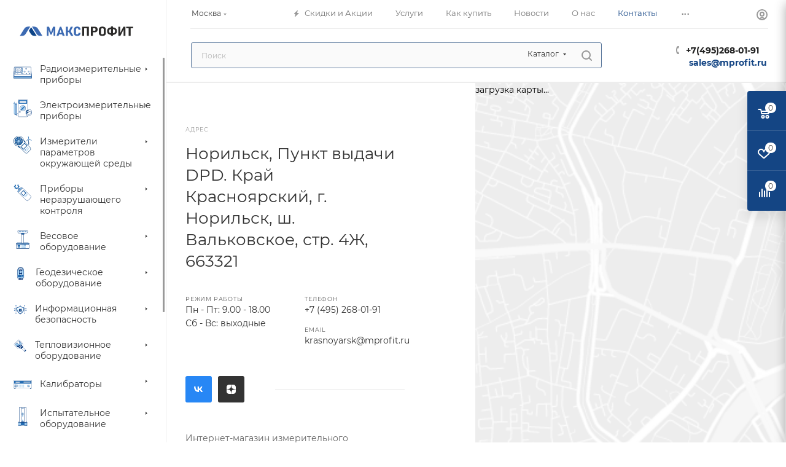

--- FILE ---
content_type: text/html; charset=UTF-8
request_url: https://mprofit.ru/contacts/stores/11559/
body_size: 64333
content:
<!DOCTYPE html>
<html xmlns="http://www.w3.org/1999/xhtml" xml:lang="ru" lang="ru"  >
<head><link rel="canonical" href="https://mprofit.ru/contacts/stores/11559/" />
	<title>Норильск</title>
	<meta name="viewport" content="initial-scale=1.0, width=device-width, maximum-scale=1" />
	<meta name="HandheldFriendly" content="true" />
	<meta name="yes" content="yes" />
	<meta name="apple-mobile-web-app-status-bar-style" content="black" />
	<meta name="SKYPE_TOOLBAR" content="SKYPE_TOOLBAR_PARSER_COMPATIBLE" />
	<meta http-equiv="Content-Type" content="text/html; charset=UTF-8" />
<meta name="keywords" content="интернет-магазин, заказать, купить" />
<meta name="description" content="Интернет-магазин" />
<link href="/bitrix/css/aspro.max/notice.css?17550988083623"  rel="stylesheet" />
<link href="/bitrix/js/ui/design-tokens/dist/ui.design-tokens.css?175509896826358"  rel="stylesheet" />
<link href="/bitrix/js/ui/fonts/opensans/ui.font.opensans.css?17550989712555"  rel="stylesheet" />
<link href="/bitrix/js/main/popup/dist/main.popup.bundle.css?175509894629852"  rel="stylesheet" />
<link href="/bitrix/components/bitrix/map.yandex.system/templates/.default/style.css?1755098746666"  rel="stylesheet" />
<link href="/bitrix/templates/aspro_max/components/bitrix/map.yandex.system/map/style.css?1755100184666"  rel="stylesheet" />
<link href="/bitrix/templates/aspro_max/css/jquery.fancybox.min.css?175510019513062"  rel="stylesheet" />
<link href="/bitrix/templates/aspro_max/css/fonts/montserrat/css/montserrat.min.css?17551001965716"  data-template-style="true"  rel="stylesheet" />
<link href="/bitrix/templates/aspro_max/css/blocks/dark-light-theme.css?17551001962648"  data-template-style="true"  rel="stylesheet" />
<link href="/bitrix/templates/aspro_max/css/colored.css?17551001954022"  data-template-style="true"  rel="stylesheet" />
<link href="/bitrix/templates/aspro_max/vendor/css/bootstrap.css?1755100202114216"  data-template-style="true"  rel="stylesheet" />
<link href="/bitrix/templates/aspro_max/css/styles.css?1764057162202404"  data-template-style="true"  rel="stylesheet" />
<link href="/bitrix/templates/aspro_max/css/blocks/blocks.css?175510019623890"  data-template-style="true"  rel="stylesheet" />
<link href="/bitrix/templates/aspro_max/css/blocks/common.blocks/counter-state/counter-state.css?1755100196320"  data-template-style="true"  rel="stylesheet" />
<link href="/bitrix/templates/aspro_max/css/menu.css?175510019589146"  data-template-style="true"  rel="stylesheet" />
<link href="/bitrix/templates/aspro_max/css/catalog.css?175510019516806"  data-template-style="true"  rel="stylesheet" />
<link href="/bitrix/templates/aspro_max/vendor/css/footable.standalone.min.css?175510020219590"  data-template-style="true"  rel="stylesheet" />
<link href="/bitrix/templates/aspro_max/vendor/css/ripple.css?1755100202854"  data-template-style="true"  rel="stylesheet" />
<link href="/bitrix/templates/aspro_max/css/stores.css?175510019510361"  data-template-style="true"  rel="stylesheet" />
<link href="/bitrix/templates/aspro_max/css/yandex_map.css?17551001957688"  data-template-style="true"  rel="stylesheet" />
<link href="/bitrix/templates/aspro_max/css/header_fixed.css?175510019513592"  data-template-style="true"  rel="stylesheet" />
<link href="/bitrix/templates/aspro_max/ajax/ajax.css?1755100174326"  data-template-style="true"  rel="stylesheet" />
<link href="/bitrix/templates/aspro_max/css/searchtitle.css?175510019512120"  data-template-style="true"  rel="stylesheet" />
<link href="/bitrix/templates/aspro_max/css/blocks/line-block.min.css?17551001964730"  data-template-style="true"  rel="stylesheet" />
<link href="/bitrix/templates/aspro_max/components/bitrix/menu/left_catalog/style.css?17551001857950"  data-template-style="true"  rel="stylesheet" />
<link href="/bitrix/templates/aspro_max/css/mega_menu.css?17551001951905"  data-template-style="true"  rel="stylesheet" />
<link href="/bitrix/templates/aspro_max/css/footer.css?175510019537004"  data-template-style="true"  rel="stylesheet" />
<link href="/bitrix/components/aspro/marketing.popup.max/templates/.default/style.css?17550986256229"  data-template-style="true"  rel="stylesheet" />
<link href="/bitrix/templates/aspro_max/css/header28.css?17551001951368"  data-template-style="true"  rel="stylesheet" />
<link href="/bitrix/templates/aspro_max/styles.css?176819860421781"  data-template-style="true"  rel="stylesheet" />
<link href="/bitrix/templates/aspro_max/template_styles.css?1768198604486084"  data-template-style="true"  rel="stylesheet" />
<link href="/bitrix/templates/aspro_max/css/header.css?175510019536311"  data-template-style="true"  rel="stylesheet" />
<link href="/bitrix/templates/aspro_max/css/media.css?1755100195200201"  data-template-style="true"  rel="stylesheet" />
<link href="/bitrix/templates/aspro_max/css/h1-medium.css?1755100195464"  data-template-style="true"  rel="stylesheet" />
<link href="/bitrix/templates/aspro_max/css/lower-buttons.css?1755100195819"  data-template-style="true"  rel="stylesheet" />
<link href="/bitrix/templates/aspro_max/themes/custom_s1/theme.css?176882506854982"  data-template-style="true"  rel="stylesheet" />
<link href="/bitrix/templates/aspro_max/css/widths/width-3.css?17551001974142"  data-template-style="true"  rel="stylesheet" />
<link href="/bitrix/templates/aspro_max/css/fonts/font-11.css?1755100196956"  data-template-style="true"  rel="stylesheet" />
<link href="/bitrix/templates/aspro_max/css/custom.css?17641667893112"  data-template-style="true"  rel="stylesheet" />
<script>if(!window.BX)window.BX={};if(!window.BX.message)window.BX.message=function(mess){if(typeof mess==='object'){for(let i in mess) {BX.message[i]=mess[i];} return true;}};</script>
<script>(window.BX||top.BX).message({"JS_CORE_LOADING":"Загрузка...","JS_CORE_NO_DATA":"- Нет данных -","JS_CORE_WINDOW_CLOSE":"Закрыть","JS_CORE_WINDOW_EXPAND":"Развернуть","JS_CORE_WINDOW_NARROW":"Свернуть в окно","JS_CORE_WINDOW_SAVE":"Сохранить","JS_CORE_WINDOW_CANCEL":"Отменить","JS_CORE_WINDOW_CONTINUE":"Продолжить","JS_CORE_H":"ч","JS_CORE_M":"м","JS_CORE_S":"с","JSADM_AI_HIDE_EXTRA":"Скрыть лишние","JSADM_AI_ALL_NOTIF":"Показать все","JSADM_AUTH_REQ":"Требуется авторизация!","JS_CORE_WINDOW_AUTH":"Войти","JS_CORE_IMAGE_FULL":"Полный размер"});</script>
<script src="/bitrix/js/main/core/core.js?1755098931498479"></script>
<script>BX.Runtime.registerExtension({"name":"main.core","namespace":"BX","loaded":true});</script>
<script>BX.setJSList(["\/bitrix\/js\/main\/core\/core_ajax.js","\/bitrix\/js\/main\/core\/core_promise.js","\/bitrix\/js\/main\/polyfill\/promise\/js\/promise.js","\/bitrix\/js\/main\/loadext\/loadext.js","\/bitrix\/js\/main\/loadext\/extension.js","\/bitrix\/js\/main\/polyfill\/promise\/js\/promise.js","\/bitrix\/js\/main\/polyfill\/find\/js\/find.js","\/bitrix\/js\/main\/polyfill\/includes\/js\/includes.js","\/bitrix\/js\/main\/polyfill\/matches\/js\/matches.js","\/bitrix\/js\/ui\/polyfill\/closest\/js\/closest.js","\/bitrix\/js\/main\/polyfill\/fill\/main.polyfill.fill.js","\/bitrix\/js\/main\/polyfill\/find\/js\/find.js","\/bitrix\/js\/main\/polyfill\/matches\/js\/matches.js","\/bitrix\/js\/main\/polyfill\/core\/dist\/polyfill.bundle.js","\/bitrix\/js\/main\/core\/core.js","\/bitrix\/js\/main\/polyfill\/intersectionobserver\/js\/intersectionobserver.js","\/bitrix\/js\/main\/lazyload\/dist\/lazyload.bundle.js","\/bitrix\/js\/main\/polyfill\/core\/dist\/polyfill.bundle.js","\/bitrix\/js\/main\/parambag\/dist\/parambag.bundle.js"]);
</script>
<script>BX.Runtime.registerExtension({"name":"aspro_bootstrap","namespace":"window","loaded":true});</script>
<script>(window.BX||top.BX).message({"NOTICE_ADDED2CART":"В корзине","NOTICE_CLOSE":"Закрыть","NOTICE_MORE":"и ещё #COUNT# #PRODUCTS#","NOTICE_PRODUCT0":"товаров","NOTICE_PRODUCT1":"товар","NOTICE_PRODUCT2":"товара","NOTICE_ADDED2DELAY":"В отложенных","NOTICE_ADDED2COMPARE":"В сравнении","NOTICE_ERROR":"Ошибка","NOTICE_AUTHORIZED":"Вы успешно авторизовались"});</script>
<script>BX.Runtime.registerExtension({"name":"aspro_notice","namespace":"window","loaded":true});</script>
<script>(window.BX||top.BX).message({"CT_BST_SEARCH_BUTTON2":"Найти","SEARCH_IN_SITE_FULL":"По всему сайту","SEARCH_IN_SITE":"Везде","SEARCH_IN_CATALOG_FULL":"По каталогу","SEARCH_IN_CATALOG":"Каталог"});</script>
<script>BX.Runtime.registerExtension({"name":"aspro_searchtitle","namespace":"window","loaded":true});</script>
<script>BX.Runtime.registerExtension({"name":"aspro_line_block","namespace":"window","loaded":true});</script>
<script>BX.Runtime.registerExtension({"name":"aspro_mega_menu","namespace":"window","loaded":true});</script>
<script>BX.Runtime.registerExtension({"name":"aspro_fancybox","namespace":"window","loaded":true});</script>
<script type="extension/settings" data-extension="currency.currency-core">{"region":"ru"}</script>
<script>BX.Runtime.registerExtension({"name":"currency.currency-core","namespace":"BX.Currency","loaded":true});</script>
<script>BX.Runtime.registerExtension({"name":"currency","namespace":"window","loaded":true});</script>
<script>BX.Runtime.registerExtension({"name":"ui.design-tokens","namespace":"window","loaded":true});</script>
<script>BX.Runtime.registerExtension({"name":"ui.fonts.opensans","namespace":"window","loaded":true});</script>
<script>BX.Runtime.registerExtension({"name":"main.popup","namespace":"BX.Main","loaded":true});</script>
<script>BX.Runtime.registerExtension({"name":"popup","namespace":"window","loaded":true});</script>
<script>(window.BX||top.BX).message({"LANGUAGE_ID":"ru","FORMAT_DATE":"DD.MM.YYYY","FORMAT_DATETIME":"DD.MM.YYYY HH:MI:SS","COOKIE_PREFIX":"BITRIX_SM","SERVER_TZ_OFFSET":"10800","UTF_MODE":"Y","SITE_ID":"s1","SITE_DIR":"\/","USER_ID":"","SERVER_TIME":1769100111,"USER_TZ_OFFSET":0,"USER_TZ_AUTO":"Y","bitrix_sessid":"5e951ec734d52543340a85fc5f5a249c"});</script>

<script src="/bitrix/js/main/ajax.js?175509892235509"></script>
<script src="/bitrix/js/aspro.max/notice.js?175509882824936"></script>
<script src="/bitrix/js/currency/currency-core/dist/currency-core.bundle.js?17550988498800"></script>
<script src="/bitrix/js/currency/core_currency.js?17550988481181"></script>
<script src="/bitrix/js/main/popup/dist/main.popup.bundle.js?1755098946117175"></script>
<script data-skip-moving='true'>window['asproRecaptcha'] = {params: {'recaptchaColor':'','recaptchaLogoShow':'','recaptchaSize':'','recaptchaBadge':'','recaptchaLang':'ru'},key: '6LeJldIrAAAAAMLC0zacDUKT4_FrqLbFCWYZ8nyd',ver: '3'};</script>
<script data-skip-moving='true'>!function(c,t,n,p){function s(e){var a=t.getElementById(e);if(a&&!(a.className.indexOf("g-recaptcha")<0)&&c.grecaptcha)if("3"==c[p].ver)a.innerHTML='<textarea class="g-recaptcha-response" style="display:none;resize:0;" name="g-recaptcha-response"></textarea>',grecaptcha.ready(function(){grecaptcha.execute(c[p].key,{action:"maxscore"}).then(function(e){a.innerHTML='<textarea class="g-recaptcha-response" style="display:none;resize:0;" name="g-recaptcha-response">'+e+"</textarea>"})});else{if(a.children.length)return;var r=grecaptcha.render(e,{sitekey:c[p].key+"",theme:c[p].params.recaptchaColor+"",size:c[p].params.recaptchaSize+"",callback:"onCaptchaVerify"+c[p].params.recaptchaSize,badge:c[p].params.recaptchaBadge});$(a).attr("data-widgetid",r)}}c.onLoadRenderRecaptcha=function(){var e=[];for(var a in c[n].args)if(c[n].args.hasOwnProperty(a)){var r=c[n].args[a][0];-1==e.indexOf(r)&&(e.push(r),s(r))}c[n]=function(e){s(e)}},c[n]=c[n]||function(){var e,a,r;c[n].args=c[n].args||[],c[n].args.push(arguments),a="recaptchaApiLoader",(e=t).getElementById(a)||((r=e.createElement("script")).id=a,r.src="//www.google.com/recaptcha/api.js?hl="+c[p].params.recaptchaLang+"&onload=onLoadRenderRecaptcha&render="+("3"==c[p].ver?c[p].key:"explicit"),e.head.appendChild(r))}}(window,document,"renderRecaptchaById","asproRecaptcha");</script>
<script data-skip-moving='true'>!function(){function d(a){for(var e=a;e;)if("form"===(e=e.parentNode).nodeName.toLowerCase())return e;return null}function i(a){var e=[],t=null,n=!1;void 0!==a&&(n=null!==a),t=n?a.getElementsByTagName("input"):document.getElementsByName("captcha_word");for(var r=0;r<t.length;r++)"captcha_word"===t[r].name&&e.push(t[r]);return e}function l(a){for(var e=[],t=a.getElementsByTagName("img"),n=0;n<t.length;n++)!/\/bitrix\/tools\/captcha.php\?(captcha_code|captcha_sid)=[^>]*?/i.test(t[n].src)&&"captcha"!==t[n].id||e.push(t[n]);return e}function h(a){var e="recaptcha-dynamic-"+(new Date).getTime();if(null!==document.getElementById(e)){for(var t=null;t=Math.floor(65535*Math.random()),null!==document.getElementById(e+t););e+=t}var n=document.createElement("div");n.id=e,n.className="g-recaptcha",n.attributes["data-sitekey"]=window.asproRecaptcha.key,a.parentNode&&(a.parentNode.className+=" recaptcha_text",a.parentNode.replaceChild(n,a)),"3"==window.asproRecaptcha.ver&&(a.closest(".captcha-row").style.display="none"),renderRecaptchaById(e)}function a(){for(var a,e,t,n,r=function(){var a=i(null);if(0===a.length)return[];for(var e=[],t=0;t<a.length;t++){var n=d(a[t]);null!==n&&e.push(n)}return e}(),c=0;c<r.length;c++){var o=r[c],p=i(o);if(0!==p.length){var s=l(o);if(0!==s.length){for(a=0;a<p.length;a++)h(p[a]);for(a=0;a<s.length;a++)t=s[a],n="[data-uri]",t.attributes.src=n,t.style.display="none","src"in t&&(t.parentNode&&-1===t.parentNode.className.indexOf("recaptcha_tmp_img")&&(t.parentNode.className+=" recaptcha_tmp_img"),t.src=n);e=o,"function"==typeof $&&$(e).find(".captcha-row label > span").length&&$(e).find(".captcha-row label > span").html(BX.message("RECAPTCHA_TEXT")+' <span class="star">*</span>')}}}}document.addEventListener?document.addEventListener("DOMNodeInserted",function(){try{return(function(){if("undefined"!=typeof renderRecaptchaById)for(var a=document.getElementsByClassName("g-recaptcha"),e=0;e<a.length;e++){var t=a[e];if(0===t.innerHTML.length){var n=t.id;if("string"==typeof n&&0!==n.length){if("3"==window.asproRecaptcha.ver)t.closest(".captcha-row").style.display="none";else if("function"==typeof $){var r=$(t).closest(".captcha-row");r.length&&(r.addClass(window.asproRecaptcha.params.recaptchaSize+" logo_captcha_"+window.asproRecaptcha.params.recaptchaLogoShow+" "+window.asproRecaptcha.params.recaptchaBadge),r.find(".captcha_image").addClass("recaptcha_tmp_img"),r.find(".captcha_input").addClass("recaptcha_text"),"invisible"!==window.asproRecaptcha.params.recaptchaSize&&(r.find("input.recaptcha").length||$('<input type="text" class="recaptcha" value="" />').appendTo(r)))}renderRecaptchaById(n)}}}}(),window.renderRecaptchaById&&window.asproRecaptcha&&window.asproRecaptcha.key)?(a(),!0):(console.error("Bad captcha keys or module error"),!0)}catch(a){return console.error(a),!0}},!1):console.warn("Your browser does not support dynamic ReCaptcha replacement")}();</script>
<script>
					(function () {
						"use strict";
						var counter = function ()
						{
							var cookie = (function (name) {
								var parts = ("; " + document.cookie).split("; " + name + "=");
								if (parts.length == 2) {
									try {return JSON.parse(decodeURIComponent(parts.pop().split(";").shift()));}
									catch (e) {}
								}
							})("BITRIX_CONVERSION_CONTEXT_s1");
							if (cookie && cookie.EXPIRE >= BX.message("SERVER_TIME"))
								return;
							var request = new XMLHttpRequest();
							request.open("POST", "/bitrix/tools/conversion/ajax_counter.php", true);
							request.setRequestHeader("Content-type", "application/x-www-form-urlencoded");
							request.send(
								"SITE_ID="+encodeURIComponent("s1")+
								"&sessid="+encodeURIComponent(BX.bitrix_sessid())+
								"&HTTP_REFERER="+encodeURIComponent(document.referrer)
							);
						};
						if (window.frameRequestStart === true)
							BX.addCustomEvent("onFrameDataReceived", counter);
						else
							BX.ready(counter);
					})();
				</script>
<script>BX.message({'PORTAL_WIZARD_NAME':'Аспро: Максимум - интернет-магазин','PORTAL_WIZARD_DESC':'Аспро: Максимум - интернет магазин с поддержкой современных технологий: BigData, композитный сайт, фасетный поиск, адаптивная верстка','ASPRO_MAX_MOD_INST_OK':'Поздравляем, модуль «Аспро: Максимум - интернет-магазин» успешно установлен!<br />\nДля установки готового сайта, пожалуйста перейдите <a href=\'/bitrix/admin/wizard_list.php?lang=ru\'>в список мастеров<\/a> <br />и выберите пункт «Установить» в меню мастера aspro:max','ASPRO_MAX_MOD_UNINST_OK':'Удаление модуля успешно завершено','ASPRO_MAX_SCOM_INSTALL_NAME':'Аспро: Максимум - интернет-магазин','ASPRO_MAX_SCOM_INSTALL_DESCRIPTION':'Мастер создания интернет-магазина «Аспро: Максимум - интернет-магазин»','ASPRO_MAX_SCOM_INSTALL_TITLE':'Установка модуля \"Аспро: Максимум\"','ASPRO_MAX_SCOM_UNINSTALL_TITLE':'Удаление модуля \"Аспро: Максимум\"','ASPRO_MAX_SPER_PARTNER':'Аспро','ASPRO_MAX_PARTNER_URI':'http://www.aspro.ru','OPEN_WIZARDS_LIST':'Открыть список мастеров','ASPRO_MAX_INSTALL_SITE':'Установить готовый сайт','PHONE':'Телефон','FAST_VIEW':'Быстрый просмотр','TABLES_SIZE_TITLE':'Подбор размера','SOCIAL':'Социальные сети','DESCRIPTION':'Описание магазина','ITEMS':'Товары','LOGO':'Логотип','REGISTER_INCLUDE_AREA':'Текст о регистрации','AUTH_INCLUDE_AREA':'Текст об авторизации','FRONT_IMG':'Изображение компании','EMPTY_CART':'пуста','CATALOG_VIEW_MORE':'... Показать все','CATALOG_VIEW_LESS':'... Свернуть','JS_REQUIRED':'Заполните это поле','JS_FORMAT':'Неверный формат','JS_FILE_EXT':'Недопустимое расширение файла','JS_PASSWORD_COPY':'Пароли не совпадают','JS_PASSWORD_LENGTH':'Минимум 6 символов','JS_ERROR':'Неверно заполнено поле','JS_FILE_SIZE':'Максимальный размер 5мб','JS_FILE_BUTTON_NAME':'Выберите файл','JS_FILE_DEFAULT':'Прикрепите файл','JS_DATE':'Некорректная дата','JS_DATETIME':'Некорректная дата/время','JS_REQUIRED_LICENSES':'Согласитесь с условиями','JS_REQUIRED_OFFER':'Согласитесь с условиями','LICENSE_PROP':'Согласие на обработку персональных данных','LOGIN_LEN':'Введите минимум {0} символа','FANCY_CLOSE':'Закрыть','FANCY_NEXT':'Следующий','FANCY_PREV':'Предыдущий','TOP_AUTH_REGISTER':'Регистрация','CALLBACK':'Заказать звонок','ASK':'Задать вопрос','REVIEW':'Оставить отзыв','S_CALLBACK':'Заказать звонок','UNTIL_AKC':'До конца акции','TITLE_QUANTITY_BLOCK':'Остаток','TITLE_QUANTITY':'шт','TOTAL_SUMM_ITEM':'Общая стоимость ','TOTAL_SUMM_AFTER_AU':'После авторизации ','SUBSCRIBE_SUCCESS':'Вы успешно подписались','RECAPTCHA_TEXT':'Подтвердите, что вы не робот','JS_RECAPTCHA_ERROR':'Пройдите проверку','COUNTDOWN_SEC':'сек','COUNTDOWN_MIN':'мин','COUNTDOWN_HOUR':'час','COUNTDOWN_DAY0':'дн','COUNTDOWN_DAY1':'дн','COUNTDOWN_DAY2':'дн','COUNTDOWN_WEAK0':'Недель','COUNTDOWN_WEAK1':'Неделя','COUNTDOWN_WEAK2':'Недели','COUNTDOWN_MONTH0':'Месяцев','COUNTDOWN_MONTH1':'Месяц','COUNTDOWN_MONTH2':'Месяца','COUNTDOWN_YEAR0':'Лет','COUNTDOWN_YEAR1':'Год','COUNTDOWN_YEAR2':'Года','COUNTDOWN_COMPACT_SEC':'с','COUNTDOWN_COMPACT_MIN':'м','COUNTDOWN_COMPACT_HOUR':'ч','COUNTDOWN_COMPACT_DAY':'д','COUNTDOWN_COMPACT_WEAK':'н','COUNTDOWN_COMPACT_MONTH':'м','COUNTDOWN_COMPACT_YEAR0':'л','COUNTDOWN_COMPACT_YEAR1':'г','CATALOG_PARTIAL_BASKET_PROPERTIES_ERROR':'Заполнены не все свойства у добавляемого товара','CATALOG_EMPTY_BASKET_PROPERTIES_ERROR':'Выберите свойства товара, добавляемые в корзину в параметрах компонента','CATALOG_ELEMENT_NOT_FOUND':'Элемент не найден','ERROR_ADD2BASKET':'Ошибка добавления товара в корзину','CATALOG_SUCCESSFUL_ADD_TO_BASKET':'Успешное добавление товара в корзину','ERROR_BASKET_TITLE':'Ошибка корзины','ERROR_BASKET_PROP_TITLE':'Выберите свойства, добавляемые в корзину','ERROR_BASKET_BUTTON':'Выбрать','BASKET_TOP':'Корзина в шапке','ERROR_ADD_DELAY_ITEM':'Ошибка отложенной корзины','VIEWED_TITLE':'Ранее вы смотрели','VIEWED_BEFORE':'Ранее вы смотрели','BEST_TITLE':'Лучшие предложения','CT_BST_SEARCH_BUTTON':'Поиск','CT_BST_SEARCH2_BUTTON':'Найти','BASKET_PRINT_BUTTON':'Распечатать','BASKET_CLEAR_ALL_BUTTON':'Очистить','BASKET_QUICK_ORDER_BUTTON':'Быстрый заказ','BASKET_CONTINUE_BUTTON':'Продолжить покупки','BASKET_ORDER_BUTTON':'Оформить заказ','SHARE_BUTTON':'Поделиться','BASKET_CHANGE_TITLE':'Ваш заказ','BASKET_CHANGE_LINK':'Изменить','MORE_INFO_SKU':'Купить','FROM':'от','BEFORE':'до','TITLE_BLOCK_VIEWED_NAME':'Ранее вы смотрели','T_BASKET':'Корзина','FILTER_EXPAND_VALUES':'Показать все','FILTER_HIDE_VALUES':'Свернуть','FULL_ORDER':'Полный заказ','CUSTOM_COLOR_CHOOSE':'Выбрать','CUSTOM_COLOR_CANCEL':'Отмена','S_MOBILE_MENU':'Меню','MAX_T_MENU_BACK':'Назад','MAX_T_MENU_CALLBACK':'Обратная связь','MAX_T_MENU_CONTACTS_TITLE':'Будьте на связи','SEARCH_TITLE':'Поиск','SOCIAL_TITLE':'Оставайтесь на связи','HEADER_SCHEDULE':'Время работы','SEO_TEXT':'SEO описание','COMPANY_IMG':'Картинка компании','COMPANY_TEXT':'Описание компании','CONFIG_SAVE_SUCCESS':'Настройки сохранены','CONFIG_SAVE_FAIL':'Ошибка сохранения настроек','ITEM_ECONOMY':'Экономия','ITEM_ARTICLE':'Артикул: ','JS_FORMAT_ORDER':'имеет неверный формат','JS_BASKET_COUNT_TITLE':'В корзине товаров на SUMM','POPUP_VIDEO':'Видео','POPUP_GIFT_TEXT':'Нашли что-то особенное? Намекните другу о подарке!','ORDER_FIO_LABEL':'Ф.И.О.','ORDER_PHONE_LABEL':'Телефон','ORDER_REGISTER_BUTTON':'Регистрация','PRICES_TYPE':'Варианты цен','FILTER_HELPER_VALUES':' знач.','SHOW_MORE_SCU_MAIN':'Еще #COUNT#','SHOW_MORE_SCU_1':'предложение','SHOW_MORE_SCU_2':'предложения','SHOW_MORE_SCU_3':'предложений','PARENT_ITEM_NOT_FOUND':'Не найден основной товар для услуги в корзине. Обновите страницу и попробуйте снова.','INVALID_NUMBER':'Неверный номер','INVALID_COUNTRY_CODE':'Неверный код страны','TOO_SHORT':'Номер слишком короткий','TOO_LONG':'Номер слишком длинный'})</script>
<link href="/bitrix/templates/aspro_max/css/critical.css?175510019533" data-skip-moving="true" rel="stylesheet">
<meta name="theme-color" content="#144584">
<style>:root{--theme-base-color: #144584;--theme-base-opacity-color: #1445841a;--theme-base-color-hue:214;--theme-base-color-saturation:74%;--theme-base-color-lightness:30%;}</style>
<style>html {--theme-page-width: 1348px;--theme-page-width-padding: 32px}</style>
<script src="/bitrix/templates/aspro_max/js/observer.js" async defer></script>
<script data-skip-moving="true">window.lazySizesConfig = window.lazySizesConfig || {};lazySizesConfig.loadMode = 1;lazySizesConfig.expand = 200;lazySizesConfig.expFactor = 1;lazySizesConfig.hFac = 0.1;window.lazySizesConfig.lazyClass = "lazy";</script>
<script src="/bitrix/templates/aspro_max/js/lazysizes.min.js" data-skip-moving="true" defer></script>
<script src="/bitrix/templates/aspro_max/js/ls.unveilhooks.min.js" data-skip-moving="true" defer></script>
<link rel="manifest" href="/manifest.json">
<link rel="apple-touch-icon" sizes="36x36" href="/upload/CMax/e65/hq9530g8atwafxzppdy9jp0900dmri5k/android-icon-36x36.png">
<link rel="apple-touch-icon" sizes="48x48" href="/upload/CMax/c82/wion408qkn8o0zka32sc0seyd5mvhrpz/android-icon-48x48.png">
<link rel="apple-touch-icon" sizes="72x72" href="/upload/CMax/14d/q61vgoss7udqi3ib1is8hytsqrlvp7ey/apple-icon-72x72.png">
<link rel="apple-touch-icon" sizes="96x96" href="/upload/CMax/5c3/qow03tsuxbh7cvsbgbmwcw4nlwg34a45/favicon-96x96.png">
<link rel="apple-touch-icon" sizes="144x144" href="/upload/CMax/65d/jxoene8k2d736532i2w6irxcptgstsnp/apple-icon-144x144.png">
<link rel="apple-touch-icon" sizes="192x192" href="/upload/CMax/a21/ywxnanqmc0k2zrppzwmuc2nk7mn76fh5/favicon-192x192.png">
<link href="/bitrix/templates/aspro_max/css/print.css?175510019523591" data-template-style="true" rel="stylesheet" media="print">
					<script data-skip-moving="true" src="/bitrix/js/main/jquery/jquery-2.2.4.min.js"></script>
					<script data-skip-moving="true" src="/bitrix/templates/aspro_max/js/speed.min.js?=1755100200"></script>
<link rel="shortcut icon" href="/favicon.ico" type="image/x-icon" />
<link rel="apple-touch-icon" sizes="180x180" href="/upload/CMax/830/km4c6j2t0iyhrsjkd53r8exsl9y5esje/apple-icon-180x180.png" />
<meta property="og:description" content="Интернет-магазин" />
<meta property="og:image" content="https://mprofit.ru/upload/CMax/ed9/v0ogve29qfreo7stgydq5vflbzgqugph/mprofit_logo.svg" />
<link rel="image_src" href="https://mprofit.ru/upload/CMax/ed9/v0ogve29qfreo7stgydq5vflbzgqugph/mprofit_logo.svg"  />
<meta property="og:title" content="Норильск" />
<meta property="og:type" content="website" />
<meta property="og:url" content="https://mprofit.ru/contacts/stores/11559/" />
<script src="/bitrix/templates/aspro_max/js/fetch/bottom_panel.js" data-skip-moving="true" defer=""></script>

<script src="/bitrix/templates/aspro_max/vendor/js/bootstrap.js?175510020227908"></script>
<script src="/bitrix/templates/aspro_max/js/jquery.actual.min.js?17551001991251"></script>
<script src="/bitrix/templates/aspro_max/vendor/js/jquery.bxslider.js?175510020266080"></script>
<script src="/bitrix/templates/aspro_max/vendor/js/ripple.js?17551002024702"></script>
<script src="/bitrix/templates/aspro_max/js/browser.js?17551001991032"></script>
<script src="/bitrix/templates/aspro_max/js/jquery.uniform.min.js?17551002008308"></script>
<script src="/bitrix/templates/aspro_max/vendor/js/moment.min.js?175510020234436"></script>
<script src="/bitrix/templates/aspro_max/vendor/js/footable.js?1755100202275478"></script>
<script src="/bitrix/templates/aspro_max/vendor/js/sticky-sidebar.js?175510020225989"></script>
<script src="/bitrix/templates/aspro_max/js/jquery.validate.min.js?175510020022257"></script>
<script src="/bitrix/templates/aspro_max/js/jquery.alphanumeric.js?17551001991972"></script>
<script src="/bitrix/templates/aspro_max/js/jquery.cookie.js?17551001993066"></script>
<script src="/bitrix/templates/aspro_max/js/mobile.js?175510020027442"></script>
<script src="/bitrix/templates/aspro_max/js/main.js?1765800031341085"></script>
<script src="/bitrix/templates/aspro_max/js/blocks/blocks.js?175510020011903"></script>
<script src="/bitrix/components/arturgolubev/search.title/script.js?17550986249674"></script>
<script src="/bitrix/templates/aspro_max/components/arturgolubev/search.title/mega_menu/script.js?175510017510891"></script>
<script src="/bitrix/templates/aspro_max/js/searchtitle.js?17551002001924"></script>
<script src="/bitrix/templates/aspro_max/components/arturgolubev/search.title/corp/script.js?175510017511187"></script>
<script src="/bitrix/templates/aspro_max/components/bitrix/menu/left_catalog/script.js?17551001854188"></script>
<script src="/bitrix/templates/aspro_max/js/mega_menu.js?17551002001023"></script>
<script src="/bitrix/components/aspro/marketing.popup.max/templates/.default/script.js?17550986251756"></script>
<script src="/bitrix/templates/aspro_max/components/arturgolubev/search.title/fixed/script.js?175510017510846"></script>
<script src="/bitrix/templates/aspro_max/js/custom.js?1768561306559"></script>
<script src="/bitrix/components/bitrix/map.yandex.view/templates/.default/script.js?17550987461540"></script>
<script src="/bitrix/templates/aspro_max/components/bitrix/map.yandex.view/map/script.js?17551001842616"></script>
<script src="/bitrix/templates/aspro_max/js/jquery.fancybox.min.js?175510019967391"></script>
<script src="/bitrix/templates/aspro_max/components/aspro/regionality.list.max/popup_regions/script.js?17551001781113"></script>
<script>var _ba = _ba || []; _ba.push(["aid", "c003b7a199eba518bb01f142b4d319e1"]); _ba.push(["host", "mprofit.ru"]); (function() {var ba = document.createElement("script"); ba.type = "text/javascript"; ba.async = true;ba.src = (document.location.protocol == "https:" ? "https://" : "http://") + "bitrix.info/ba.js";var s = document.getElementsByTagName("script")[0];s.parentNode.insertBefore(ba, s);})();</script>

			</head>
<body class=" site_s1  sticky_menu fill_bg_n catalog-delayed-btn-Y theme-light" id="main" data-site="/">
		
	        
				<!--'start_frame_cache_basketitems-component-block'-->												<div id="ajax_basket"></div>
					<!--'end_frame_cache_basketitems-component-block'-->								<div class="cd-modal-bg"></div>
		<script data-skip-moving="true">var solutionName = 'arMaxOptions';</script>
		<script src="/bitrix/templates/aspro_max/js/setTheme.php?site_id=s1&site_dir=/" data-skip-moving="true"></script>
		<script>window.onload=function(){window.basketJSParams = window.basketJSParams || [];window.dataLayer = window.dataLayer || [];}
		BX.message({'MIN_ORDER_PRICE_TEXT':'<b>Минимальная сумма заказа #PRICE#<\/b><br/>Пожалуйста, добавьте еще товаров в корзину','LICENSES_TEXT':'Я согласен на <a href=\"/include/licenses_detail.php\" target=\"_blank\">обработку персональных данных<\/a>','OFFER_TEXT':'Согласен с <a href=\"/include/offer_detail.php\" target=\"_blank\">публичной офертой<\/a>'});
		arAsproOptions.PAGES.FRONT_PAGE = window[solutionName].PAGES.FRONT_PAGE = "";arAsproOptions.PAGES.BASKET_PAGE = window[solutionName].PAGES.BASKET_PAGE = "";arAsproOptions.PAGES.ORDER_PAGE = window[solutionName].PAGES.ORDER_PAGE = "";arAsproOptions.PAGES.PERSONAL_PAGE = window[solutionName].PAGES.PERSONAL_PAGE = "";arAsproOptions.PAGES.CATALOG_PAGE = window[solutionName].PAGES.CATALOG_PAGE = "";</script>
		<div class="wrapper1  header_bgcolored long_header2 wides_menu smalls big_header sticky_menu basket_fly fly2 basket_fill_COLOR side_LEFT block_side_NORMAL catalog_icons_Y banner_auto with_fast_view mheader-v1 header-v28 header-font-lower_N regions_Y title_position_LEFT footer-v7 front-vindex1 mfixed_Y mfixed_view_always title-v3 lazy_Y with_phones compact-catalog normal-catalog-img landing-normal big-banners-mobile-normal bottom-icons-panel-Y compact-breadcrumbs-Y catalog-delayed-btn-Y  ">

<div class="mega_fixed_menu scrollblock">
	<div class="maxwidth-theme">
		<svg class="svg svg-close" width="14" height="14" viewBox="0 0 14 14">
		  <path data-name="Rounded Rectangle 568 copy 16" d="M1009.4,953l5.32,5.315a0.987,0.987,0,0,1,0,1.4,1,1,0,0,1-1.41,0L1008,954.4l-5.32,5.315a0.991,0.991,0,0,1-1.4-1.4L1006.6,953l-5.32-5.315a0.991,0.991,0,0,1,1.4-1.4l5.32,5.315,5.31-5.315a1,1,0,0,1,1.41,0,0.987,0.987,0,0,1,0,1.4Z" transform="translate(-1001 -946)"></path>
		</svg>
		<i class="svg svg-close mask arrow"></i>
		<div class="row">
			<div class="col-md-9">
				<div class="left_menu_block">
					<div class="logo_block flexbox flexbox--row align-items-normal">
						<div class="logo">
							<a href="/"><img src="/upload/CMax/ed9/v0ogve29qfreo7stgydq5vflbzgqugph/mprofit_logo.svg" alt="Интернет-магазин МАКСПРОФИТ" title="Интернет-магазин МАКСПРОФИТ" data-src="" /></a>						</div>
						<div class="top-description addr">
							Интернет-магазин 
представительского класса						</div>
					</div>
					<div class="search_block">
						<div class="search_wrap">
							<div class="search-block">
									<div class="search-wrapper">
		<div id="title-search_mega_menu">
			<form action="/catalog/" class="search search--hastype">
				<div class="search-input-div">
					<input class="search-input" id="title-search-input_mega_menu" type="text" name="q" value="" placeholder="Поиск" size="20" maxlength="50" autocomplete="off" />
				</div>
				<div class="search-button-div">
					<button class="btn btn-search" type="submit" name="s" value="Найти"><i class="svg search2  inline " aria-hidden="true"><svg width="17" height="17" ><use xlink:href="/bitrix/templates/aspro_max/images/svg/header_icons_srite.svg#search"></use></svg></i></button>
											<div class="dropdown-select searchtype">
							<input type="hidden" name="type" value="catalog" />
							<div class="dropdown-select__title darken font_xs">
								<span>Каталог</span>
								<i class="svg  svg-inline-search-down" aria-hidden="true" ><svg xmlns="http://www.w3.org/2000/svg" width="5" height="3" viewBox="0 0 5 3"><path class="cls-1" d="M250,80h5l-2.5,3Z" transform="translate(-250 -80)"/></svg></i>							</div>
							<div class="dropdown-select__list dropdown-menu-wrapper" role="menu">
								<!--noindex-->
								<div class="dropdown-menu-inner rounded3">
									<div class="dropdown-select__list-item font_xs">
										<span class="dropdown-select__list-link darken" data-type="all">
											<span>По всему сайту</span>
										</span>
									</div>
									<div class="dropdown-select__list-item font_xs">
										<span class="dropdown-select__list-link dropdown-select__list-link--current" data-type="catalog">
											<span>По каталогу</span>
										</span>
									</div>
								</div>
								<!--/noindex-->
							</div>
						</div>
					<span class="close-block inline-search-hide"><span class="svg svg-close close-icons"></span></span>
				</div>
			</form>
		</div>
	</div>
<script>
	var jsControl = new JCTitleSearch3({
		//'WAIT_IMAGE': '/bitrix/themes/.default/images/wait.gif',
		'AJAX_PAGE' : '/contacts/stores/11559/',
		'CONTAINER_ID': 'title-search_mega_menu',
		'INPUT_ID': 'title-search-input_mega_menu',
		'INPUT_ID_TMP': 'title-search-input_mega_menu',
		'MIN_QUERY_LEN': 2
	});
</script>							</div>
						</div>
					</div>
										<!-- noindex -->

	<div class="burger_menu_wrapper">
		
			<div class="top_link_wrapper">
				<div class="menu-item dropdown catalog wide_menu   ">
					<div class="wrap">
						<a class="dropdown-toggle" href="/catalog/">
							<div class="link-title color-theme-hover">
																	<i class="svg inline  svg-inline-icon_catalog" aria-hidden="true" ><svg xmlns="http://www.w3.org/2000/svg" width="10" height="10" viewBox="0 0 10 10"><path  data-name="Rounded Rectangle 969 copy 7" class="cls-1" d="M644,76a1,1,0,1,1-1,1A1,1,0,0,1,644,76Zm4,0a1,1,0,1,1-1,1A1,1,0,0,1,648,76Zm4,0a1,1,0,1,1-1,1A1,1,0,0,1,652,76Zm-8,4a1,1,0,1,1-1,1A1,1,0,0,1,644,80Zm4,0a1,1,0,1,1-1,1A1,1,0,0,1,648,80Zm4,0a1,1,0,1,1-1,1A1,1,0,0,1,652,80Zm-8,4a1,1,0,1,1-1,1A1,1,0,0,1,644,84Zm4,0a1,1,0,1,1-1,1A1,1,0,0,1,648,84Zm4,0a1,1,0,1,1-1,1A1,1,0,0,1,652,84Z" transform="translate(-643 -76)"/></svg></i>																Каталог							</div>
						</a>
													<span class="tail"></span>
							<div class="burger-dropdown-menu row">
								<div class="menu-wrapper" >
									
																														<div class="col-md-4 dropdown-submenu  has_img">
																						<a href="/catalog/radioizmeritelnye-pribory/" class="color-theme-hover" title="Радиоизмерительные приборы">
												<span class="name option-font-bold">Радиоизмерительные приборы</span>
											</a>
																								<div class="burger-dropdown-menu toggle_menu">
																																									<div class="menu-item   ">
															<a href="/catalog/radioizmeritelnye-pribory/analizatory-protokolov/" title="Анализаторы протоколов">
																<span class="name color-theme-hover">Анализаторы протоколов</span>
															</a>
																													</div>
																																									<div class="menu-item   ">
															<a href="/catalog/radioizmeritelnye-pribory/analizatory-spektra/" title="Анализаторы спектра">
																<span class="name color-theme-hover">Анализаторы спектра</span>
															</a>
																													</div>
																																									<div class="menu-item   ">
															<a href="/catalog/radioizmeritelnye-pribory/analizatory-fazovykh-shumov/" title="Анализаторы фазовых шумов">
																<span class="name color-theme-hover">Анализаторы фазовых шумов</span>
															</a>
																													</div>
																																									<div class="menu-item   ">
															<a href="/catalog/radioizmeritelnye-pribory/analizatory-tsepey/" title="Анализаторы цепей">
																<span class="name color-theme-hover">Анализаторы цепей</span>
															</a>
																													</div>
																																									<div class="menu-item   ">
															<a href="/catalog/radioizmeritelnye-pribory/izmeriteli-achkh/" title="Измерители АЧХ и прочие">
																<span class="name color-theme-hover">Измерители АЧХ и прочие</span>
															</a>
																													</div>
																																									<div class="menu-item   ">
															<a href="/catalog/radioizmeritelnye-pribory/antenny-izmeritelnye/" title="Антенны измерительные">
																<span class="name color-theme-hover">Антенны измерительные</span>
															</a>
																													</div>
																																									<div class="menu-item   ">
															<a href="/catalog/radioizmeritelnye-pribory/pribory-ovk/" title="Приборы ОВК">
																<span class="name color-theme-hover">Приборы ОВК</span>
															</a>
																													</div>
																																									<div class="menu-item   ">
															<a href="/catalog/radioizmeritelnye-pribory/generatory-signalov/" title="Генераторы сигналов">
																<span class="name color-theme-hover">Генераторы сигналов</span>
															</a>
																													</div>
																																									<div class="menu-item   ">
															<a href="/catalog/radioizmeritelnye-pribory/izmeritel-koeffitsienta-shuma-iksh/" title="Измерители коэффициента шума (ИКШ)">
																<span class="name color-theme-hover">Измерители коэффициента шума (ИКШ)</span>
															</a>
																													</div>
																																									<div class="menu-item   ">
															<a href="/catalog/radioizmeritelnye-pribory/izmeriteli-parametrov-poluprovodnikov/" title="Измерители параметров полупроводников">
																<span class="name color-theme-hover">Измерители параметров полупроводников</span>
															</a>
																													</div>
																																									<div class="menu-item collapsed  ">
															<a href="/catalog/radioizmeritelnye-pribory/logicheskie-analizatory/" title="Логические анализаторы">
																<span class="name color-theme-hover">Логические анализаторы</span>
															</a>
																													</div>
																																									<div class="menu-item collapsed  ">
															<a href="/catalog/radioizmeritelnye-pribory/ostsillografy/" title="Осциллографы">
																<span class="name color-theme-hover">Осциллографы</span>
															</a>
																													</div>
																																									<div class="menu-item collapsed  ">
															<a href="/catalog/radioizmeritelnye-pribory/sintezatory-chastot/" title="Синтезаторы частот">
																<span class="name color-theme-hover">Синтезаторы частот</span>
															</a>
																													</div>
																																									<div class="menu-item collapsed  ">
															<a href="/catalog/radioizmeritelnye-pribory/usiliteli/" title="Усилители">
																<span class="name color-theme-hover">Усилители</span>
															</a>
																													</div>
																																									<div class="menu-item collapsed  ">
															<a href="/catalog/radioizmeritelnye-pribory/chastotomery/" title="Частотомеры">
																<span class="name color-theme-hover">Частотомеры</span>
															</a>
																													</div>
																									</div>
																					</div>
									
																														<div class="col-md-4 dropdown-submenu  has_img">
																						<a href="/catalog/elektroizmeritelnye-pribory/" class="color-theme-hover" title="Электроизмерительные приборы">
												<span class="name option-font-bold">Электроизмерительные приборы</span>
											</a>
																								<div class="burger-dropdown-menu toggle_menu">
																																									<div class="menu-item   ">
															<a href="/catalog/elektroizmeritelnye-pribory/avtotestery/" title="Автотестеры">
																<span class="name color-theme-hover">Автотестеры</span>
															</a>
																													</div>
																																									<div class="menu-item   ">
															<a href="/catalog/elektroizmeritelnye-pribory/avtotransformatory/" title="Автотрансформаторы">
																<span class="name color-theme-hover">Автотрансформаторы</span>
															</a>
																													</div>
																																									<div class="menu-item   ">
															<a href="/catalog/elektroizmeritelnye-pribory/analizatory-parametrov-kachestva-elektricheskoy-energii/" title="Анализаторы параметров качества электрической энергии">
																<span class="name color-theme-hover">Анализаторы параметров качества электрической энергии</span>
															</a>
																													</div>
																																									<div class="menu-item   ">
															<a href="/catalog/elektroizmeritelnye-pribory/voltamperfazometry/" title="Вольтамперфазометры">
																<span class="name color-theme-hover">Вольтамперфазометры</span>
															</a>
																													</div>
																																									<div class="menu-item   ">
															<a href="/catalog/elektroizmeritelnye-pribory/voltmetry-i-ampermetry/" title="Вольтметры и амперметры">
																<span class="name color-theme-hover">Вольтметры и амперметры</span>
															</a>
																													</div>
																																									<div class="menu-item   ">
															<a href="/catalog/elektroizmeritelnye-pribory/generatory-vlazhnogo-gaza-kamery-vlazhnosti/" title="Генераторы влажного газа, камеры влажности">
																<span class="name color-theme-hover">Генераторы влажного газа, камеры влажности</span>
															</a>
																													</div>
																																									<div class="menu-item   ">
															<a href="/catalog/elektroizmeritelnye-pribory/izmeriteli-rlc/" title="Измерители RLC">
																<span class="name color-theme-hover">Измерители RLC</span>
															</a>
																													</div>
																																									<div class="menu-item   ">
															<a href="/catalog/elektroizmeritelnye-pribory/izmeriteli-koeffitsienta-transformatsii/" title="Измерители коэффициента трансформации">
																<span class="name color-theme-hover">Измерители коэффициента трансформации</span>
															</a>
																													</div>
																																									<div class="menu-item   ">
															<a href="/catalog/elektroizmeritelnye-pribory/izmeriteli-parametrov-uzo/" title="Измерители параметров УЗО">
																<span class="name color-theme-hover">Измерители параметров УЗО</span>
															</a>
																													</div>
																																									<div class="menu-item   ">
															<a href="/catalog/elektroizmeritelnye-pribory/izmeriteli-parametrov-elektricheskikh-setey/" title="Измерители параметров электрических сетей">
																<span class="name color-theme-hover">Измерители параметров электрических сетей</span>
															</a>
																													</div>
																																									<div class="menu-item collapsed  ">
															<a href="/catalog/elektroizmeritelnye-pribory/izmeriteli-parametrov-elektrobezopasnosti-elektroustanovok/" title="Измерители параметров электробезопасности электроустановок">
																<span class="name color-theme-hover">Измерители параметров электробезопасности электроустановок</span>
															</a>
																													</div>
																																									<div class="menu-item collapsed  ">
															<a href="/catalog/elektroizmeritelnye-pribory/izmeriteli-soprotivleniya/" title="Измерители сопротивления">
																<span class="name color-theme-hover">Измерители сопротивления</span>
															</a>
																													</div>
																																									<div class="menu-item collapsed  ">
															<a href="/catalog/elektroizmeritelnye-pribory/izmeriteli-soprotivleniya-zazemleniya/" title="Измерители сопротивления заземления">
																<span class="name color-theme-hover">Измерители сопротивления заземления</span>
															</a>
																													</div>
																																									<div class="menu-item collapsed  ">
															<a href="/catalog/elektroizmeritelnye-pribory/izmeriteli-elektricheskoy-moshchnosti/" title="Измерители электрической мощности">
																<span class="name color-theme-hover">Измерители электрической мощности</span>
															</a>
																													</div>
																																									<div class="menu-item collapsed  ">
															<a href="/catalog/elektroizmeritelnye-pribory/indikatory-napryazheniya/" title="Индикаторы напряжения">
																<span class="name color-theme-hover">Индикаторы напряжения</span>
															</a>
																													</div>
																																									<div class="menu-item collapsed  ">
															<a href="/catalog/elektroizmeritelnye-pribory/indikatory-poryadka-cheredovaniya-faz/" title="Индикаторы порядка чередования фаз">
																<span class="name color-theme-hover">Индикаторы порядка чередования фаз</span>
															</a>
																													</div>
																																									<div class="menu-item collapsed  ">
															<a href="/catalog/elektroizmeritelnye-pribory/istochniki-pitaniya/" title="Источники питания">
																<span class="name color-theme-hover">Источники питания</span>
															</a>
																													</div>
																																									<div class="menu-item collapsed  ">
															<a href="/catalog/elektroizmeritelnye-pribory/kleshchi-tokoizmeritelnye/" title="Клещи токоизмерительные">
																<span class="name color-theme-hover">Клещи токоизмерительные</span>
															</a>
																													</div>
																																									<div class="menu-item collapsed  ">
															<a href="/catalog/elektroizmeritelnye-pribory/magaziny-soprotivleniy/" title="Магазины сопротивлений">
																<span class="name color-theme-hover">Магазины сопротивлений</span>
															</a>
																													</div>
																																									<div class="menu-item collapsed  ">
															<a href="/catalog/elektroizmeritelnye-pribory/multimetry/" title="Мультиметры">
																<span class="name color-theme-hover">Мультиметры</span>
															</a>
																													</div>
																																									<div class="menu-item collapsed  ">
															<a href="/catalog/elektroizmeritelnye-pribory/nagruzki-elektronnye/" title="Нагрузки электронные">
																<span class="name color-theme-hover">Нагрузки электронные</span>
															</a>
																													</div>
																																									<div class="menu-item collapsed  ">
															<a href="/catalog/elektroizmeritelnye-pribory/perenoschiki-chastoty/" title="Переносчики частоты">
																<span class="name color-theme-hover">Переносчики частоты</span>
															</a>
																													</div>
																																									<div class="menu-item collapsed  ">
															<a href="/catalog/elektroizmeritelnye-pribory/pribory-distantsionnogo-kontrolya/" title="Приборы дистанционного контроля">
																<span class="name color-theme-hover">Приборы дистанционного контроля</span>
															</a>
																													</div>
																																									<div class="menu-item collapsed  ">
															<a href="/catalog/elektroizmeritelnye-pribory/testery-batarey/" title="Тестеры батарей">
																<span class="name color-theme-hover">Тестеры батарей</span>
															</a>
																													</div>
																																									<div class="menu-item collapsed  ">
															<a href="/catalog/elektroizmeritelnye-pribory/fazoukazateli/" title="Фазоуказатели">
																<span class="name color-theme-hover">Фазоуказатели</span>
															</a>
																													</div>
																																									<div class="menu-item collapsed  ">
															<a href="/catalog/elektroizmeritelnye-pribory/shunty-tokovye/" title="Шунты токовые">
																<span class="name color-theme-hover">Шунты токовые</span>
															</a>
																													</div>
																									</div>
																					</div>
									
																														<div class="col-md-4 dropdown-submenu  has_img">
																						<a href="/catalog/izmeriteli-parametrov-okruzhayushchey-sredy/" class="color-theme-hover" title="Измерители параметров окружающей среды">
												<span class="name option-font-bold">Измерители параметров окружающей среды</span>
											</a>
																								<div class="burger-dropdown-menu toggle_menu">
																																									<div class="menu-item   ">
															<a href="/catalog/izmeriteli-parametrov-okruzhayushchey-sredy/analizatory-vody/" title="Анализаторы воды">
																<span class="name color-theme-hover">Анализаторы воды</span>
															</a>
																													</div>
																																									<div class="menu-item   ">
															<a href="/catalog/izmeriteli-parametrov-okruzhayushchey-sredy/analizatory-pochvy/" title="Анализаторы почвы">
																<span class="name color-theme-hover">Анализаторы почвы</span>
															</a>
																													</div>
																																									<div class="menu-item   ">
															<a href="/catalog/izmeriteli-parametrov-okruzhayushchey-sredy/anemometry-termoanemometry/" title="Анемометры, термоанемометры">
																<span class="name color-theme-hover">Анемометры, термоанемометры</span>
															</a>
																													</div>
																																									<div class="menu-item   ">
															<a href="/catalog/izmeriteli-parametrov-okruzhayushchey-sredy/balometry/" title="Балометры">
																<span class="name color-theme-hover">Балометры</span>
															</a>
																													</div>
																																									<div class="menu-item   ">
															<a href="/catalog/izmeriteli-parametrov-okruzhayushchey-sredy/barometry-manometry/" title="Барометры, манометры">
																<span class="name color-theme-hover">Барометры, манометры</span>
															</a>
																													</div>
																																									<div class="menu-item   ">
															<a href="/catalog/izmeriteli-parametrov-okruzhayushchey-sredy/vlagomery-stroitelnykh-materialov/" title="Влагомеры">
																<span class="name color-theme-hover">Влагомеры</span>
															</a>
																													</div>
																																									<div class="menu-item   ">
															<a href="/catalog/izmeriteli-parametrov-okruzhayushchey-sredy/gazoanalizatory/" title="Газоанализаторы">
																<span class="name color-theme-hover">Газоанализаторы</span>
															</a>
																													</div>
																																									<div class="menu-item   ">
															<a href="/catalog/izmeriteli-parametrov-okruzhayushchey-sredy/datchiki-protechki-vody/" title="Датчики протечки воды">
																<span class="name color-theme-hover">Датчики протечки воды</span>
															</a>
																													</div>
																																									<div class="menu-item   ">
															<a href="/catalog/izmeriteli-parametrov-okruzhayushchey-sredy/dozimetry-skanery-i-detektory-radiatsii/" title="Дозиметры, сканеры и детекторы радиации">
																<span class="name color-theme-hover">Дозиметры, сканеры и детекторы радиации</span>
															</a>
																													</div>
																																									<div class="menu-item   ">
															<a href="/catalog/izmeriteli-parametrov-okruzhayushchey-sredy/izmeriteli-ph/" title="Измерители pH">
																<span class="name color-theme-hover">Измерители pH</span>
															</a>
																													</div>
																																									<div class="menu-item collapsed  ">
															<a href="/catalog/izmeriteli-parametrov-okruzhayushchey-sredy/indikatory-temperatury/" title="Индикаторы температуры">
																<span class="name color-theme-hover">Индикаторы температуры</span>
															</a>
																													</div>
																																									<div class="menu-item collapsed  ">
															<a href="/catalog/izmeriteli-parametrov-okruzhayushchey-sredy/izmeriteli-mikroklimata/" title="Измерители микроклимата">
																<span class="name color-theme-hover">Измерители микроклимата</span>
															</a>
																													</div>
																																									<div class="menu-item collapsed  ">
															<a href="/catalog/izmeriteli-parametrov-okruzhayushchey-sredy/loggery-dannykh/" title="Логгеры данных">
																<span class="name color-theme-hover">Логгеры данных</span>
															</a>
																													</div>
																																									<div class="menu-item collapsed  ">
															<a href="/catalog/izmeriteli-parametrov-okruzhayushchey-sredy/lyuksmetry/" title="Люксметры">
																<span class="name color-theme-hover">Люксметры</span>
															</a>
																													</div>
																																									<div class="menu-item collapsed  ">
															<a href="/catalog/izmeriteli-parametrov-okruzhayushchey-sredy/meteostantsii/" title="Метеостанции">
																<span class="name color-theme-hover">Метеостанции</span>
															</a>
																													</div>
																																									<div class="menu-item collapsed  ">
															<a href="/catalog/izmeriteli-parametrov-okruzhayushchey-sredy/mnogofunktsionalnye-pribory/" title="Многофункциональные приборы">
																<span class="name color-theme-hover">Многофункциональные приборы</span>
															</a>
																													</div>
																																									<div class="menu-item collapsed  ">
															<a href="/catalog/izmeriteli-parametrov-okruzhayushchey-sredy/pirometry/" title="Пирометры">
																<span class="name color-theme-hover">Пирометры</span>
															</a>
																													</div>
																																									<div class="menu-item collapsed  ">
															<a href="/catalog/izmeriteli-parametrov-okruzhayushchey-sredy/refraktometry/" title="Рефрактометры">
																<span class="name color-theme-hover">Рефрактометры</span>
															</a>
																													</div>
																																									<div class="menu-item collapsed  ">
															<a href="/catalog/izmeriteli-parametrov-okruzhayushchey-sredy/schyetchiki-pylevykh-chastits/" title="Счётчики пылевых частиц">
																<span class="name color-theme-hover">Счётчики пылевых частиц</span>
															</a>
																													</div>
																																									<div class="menu-item collapsed  ">
															<a href="/catalog/izmeriteli-parametrov-okruzhayushchey-sredy/termogigrometry-vlazhnost-temperatura/" title="Термогигрометры (влажность, температура)">
																<span class="name color-theme-hover">Термогигрометры (влажность, температура)</span>
															</a>
																													</div>
																																									<div class="menu-item collapsed  ">
															<a href="/catalog/izmeriteli-parametrov-okruzhayushchey-sredy/termometry/" title="Термометры">
																<span class="name color-theme-hover">Термометры</span>
															</a>
																													</div>
																																									<div class="menu-item collapsed  ">
															<a href="/catalog/izmeriteli-parametrov-okruzhayushchey-sredy/shumomery/" title="Шумомеры">
																<span class="name color-theme-hover">Шумомеры</span>
															</a>
																													</div>
																									</div>
																					</div>
									
																														<div class="col-md-4 dropdown-submenu  has_img">
																						<a href="/catalog/pribory-nerazrushayushchego-kontrolya/" class="color-theme-hover" title="Приборы неразрушающего контроля">
												<span class="name option-font-bold">Приборы неразрушающего контроля</span>
											</a>
																								<div class="burger-dropdown-menu toggle_menu">
																																									<div class="menu-item   ">
															<a href="/catalog/pribory-nerazrushayushchego-kontrolya/vibrometry-izmeriteli-vibratsii/" title="Виброметры (измерители вибрации)">
																<span class="name color-theme-hover">Виброметры (измерители вибрации)</span>
															</a>
																													</div>
																																									<div class="menu-item   ">
															<a href="/catalog/pribory-nerazrushayushchego-kontrolya/videoskopy-endoskopy-zondy/" title="Видеоскопы, эндоскопы, зонды">
																<span class="name color-theme-hover">Видеоскопы, эндоскопы, зонды</span>
															</a>
																													</div>
																																									<div class="menu-item   ">
															<a href="/catalog/pribory-nerazrushayushchego-kontrolya/defektoskopy/" title="Дефектоскопы">
																<span class="name color-theme-hover">Дефектоскопы</span>
															</a>
																													</div>
																																									<div class="menu-item   ">
															<a href="/catalog/pribory-nerazrushayushchego-kontrolya/izmeriteli-krutyashchego-momenta/" title="Измерители крутящего момента">
																<span class="name color-theme-hover">Измерители крутящего момента</span>
															</a>
																													</div>
																																									<div class="menu-item   ">
															<a href="/catalog/pribory-nerazrushayushchego-kontrolya/strukturoskopy/" title="Структуроскопы">
																<span class="name color-theme-hover">Структуроскопы</span>
															</a>
																													</div>
																																									<div class="menu-item   ">
															<a href="/catalog/pribory-nerazrushayushchego-kontrolya/izmeriteli-urovnya-magnitnykh-i-elektricheskikh-poley/" title="Измерители уровня магнитных и электрических полей">
																<span class="name color-theme-hover">Измерители уровня магнитных и электрических полей</span>
															</a>
																													</div>
																																									<div class="menu-item   ">
															<a href="/catalog/pribory-nerazrushayushchego-kontrolya/infrakrasnye-okna/" title="Инфракрасные окна">
																<span class="name color-theme-hover">Инфракрасные окна</span>
															</a>
																													</div>
																																									<div class="menu-item   ">
															<a href="/catalog/pribory-nerazrushayushchego-kontrolya/metallodetektory/" title="Металлодетекторы">
																<span class="name color-theme-hover">Металлодетекторы</span>
															</a>
																													</div>
																																									<div class="menu-item   ">
															<a href="/catalog/pribory-nerazrushayushchego-kontrolya/milliteslametry/" title="Миллитесламетры">
																<span class="name color-theme-hover">Миллитесламетры</span>
															</a>
																													</div>
																																									<div class="menu-item   ">
															<a href="/catalog/pribory-nerazrushayushchego-kontrolya/plotnomery-gruntov-dinamicheskie/" title="Плотномеры грунтов динамические">
																<span class="name color-theme-hover">Плотномеры грунтов динамические</span>
															</a>
																													</div>
																																									<div class="menu-item collapsed  ">
															<a href="/catalog/pribory-nerazrushayushchego-kontrolya/raskhodomery/" title="Расходомеры">
																<span class="name color-theme-hover">Расходомеры</span>
															</a>
																													</div>
																																									<div class="menu-item collapsed  ">
															<a href="/catalog/pribory-nerazrushayushchego-kontrolya/sklerometry/" title="Склерометры">
																<span class="name color-theme-hover">Склерометры</span>
															</a>
																													</div>
																																									<div class="menu-item collapsed  ">
															<a href="/catalog/pribory-nerazrushayushchego-kontrolya/takhometry/" title="Тахометры">
																<span class="name color-theme-hover">Тахометры</span>
															</a>
																													</div>
																																									<div class="menu-item collapsed  ">
															<a href="/catalog/pribory-nerazrushayushchego-kontrolya/teplovizory/" title="Тепловизоры">
																<span class="name color-theme-hover">Тепловизоры</span>
															</a>
																													</div>
																																									<div class="menu-item collapsed  ">
															<a href="/catalog/pribory-nerazrushayushchego-kontrolya/teslametry/" title="Тесламетры">
																<span class="name color-theme-hover">Тесламетры</span>
															</a>
																													</div>
																																									<div class="menu-item collapsed  ">
															<a href="/catalog/pribory-nerazrushayushchego-kontrolya/tolshchinomery/" title="Толщиномеры">
																<span class="name color-theme-hover">Толщиномеры</span>
															</a>
																													</div>
																									</div>
																					</div>
									
																														<div class="col-md-4 dropdown-submenu  has_img">
																						<a href="/catalog/vesovoe-oborudovanie/" class="color-theme-hover" title="Весовое оборудование">
												<span class="name option-font-bold">Весовое оборудование</span>
											</a>
																								<div class="burger-dropdown-menu toggle_menu">
																																									<div class="menu-item   ">
															<a href="/catalog/vesovoe-oborudovanie/avtomobilnye-vesy/" title="Автомобильные весы">
																<span class="name color-theme-hover">Автомобильные весы</span>
															</a>
																													</div>
																																									<div class="menu-item   ">
															<a href="/catalog/vesovoe-oborudovanie/vesovye-indikatory-i-tablo/" title="Весовые индикаторы и табло">
																<span class="name color-theme-hover">Весовые индикаторы и табло</span>
															</a>
																													</div>
																																									<div class="menu-item   ">
															<a href="/catalog/vesovoe-oborudovanie/vesy-kranovye/" title="Весы крановые">
																<span class="name color-theme-hover">Весы крановые</span>
															</a>
																													</div>
																																									<div class="menu-item   ">
															<a href="/catalog/vesovoe-oborudovanie/vesy-napolnye/" title="Весы напольные">
																<span class="name color-theme-hover">Весы напольные</span>
															</a>
																													</div>
																																									<div class="menu-item   ">
															<a href="/catalog/vesovoe-oborudovanie/vesy-nastolnye/" title="Весы настольные">
																<span class="name color-theme-hover">Весы настольные</span>
															</a>
																													</div>
																																									<div class="menu-item   ">
															<a href="/catalog/vesovoe-oborudovanie/vesy-torgovye/" title="Весы торговые">
																<span class="name color-theme-hover">Весы торговые</span>
															</a>
																													</div>
																																									<div class="menu-item   ">
															<a href="/catalog/vesovoe-oborudovanie/vesy-elektronnye/" title="Весы электронные">
																<span class="name color-theme-hover">Весы электронные</span>
															</a>
																													</div>
																																									<div class="menu-item   ">
															<a href="/catalog/vesovoe-oborudovanie/giri-dlya-vesovogo-oborudovaniya/" title="Гири для весового оборудования">
																<span class="name color-theme-hover">Гири для весового оборудования</span>
															</a>
																													</div>
																																									<div class="menu-item   ">
															<a href="/catalog/vesovoe-oborudovanie/dinamometry/" title="Динамометры">
																<span class="name color-theme-hover">Динамометры</span>
															</a>
																													</div>
																																									<div class="menu-item   ">
															<a href="/catalog/vesovoe-oborudovanie/ispytatelnye-dinamometricheskie-stendy/" title="Испытательные динамометрические стенды">
																<span class="name color-theme-hover">Испытательные динамометрические стенды</span>
															</a>
																													</div>
																																									<div class="menu-item collapsed  ">
															<a href="/catalog/vesovoe-oborudovanie/kontrolno-dinamicheskie-vesy/" title="Контрольно-динамические весы">
																<span class="name color-theme-hover">Контрольно-динамические весы</span>
															</a>
																													</div>
																																									<div class="menu-item collapsed  ">
															<a href="/catalog/vesovoe-oborudovanie/laboratornye-vesy/" title="Лабораторные весы">
																<span class="name color-theme-hover">Лабораторные весы</span>
															</a>
																													</div>
																																									<div class="menu-item collapsed  ">
															<a href="/catalog/vesovoe-oborudovanie/penetrometry/" title="Пенетрометры">
																<span class="name color-theme-hover">Пенетрометры</span>
															</a>
																													</div>
																																									<div class="menu-item collapsed  ">
															<a href="/catalog/vesovoe-oborudovanie/platformennye-vesy/" title="Платформенные весы">
																<span class="name color-theme-hover">Платформенные весы</span>
															</a>
																													</div>
																																									<div class="menu-item collapsed  ">
															<a href="/catalog/vesovoe-oborudovanie/skladskie-vesy/" title="Складские весы">
																<span class="name color-theme-hover">Складские весы</span>
															</a>
																													</div>
																																									<div class="menu-item collapsed  ">
															<a href="/catalog/vesovoe-oborudovanie/schyetnye-vesy/" title="Счётные весы">
																<span class="name color-theme-hover">Счётные весы</span>
															</a>
																													</div>
																																									<div class="menu-item collapsed  ">
															<a href="/catalog/vesovoe-oborudovanie/tenzodatchiki-i-komponenty-vesovykh-sistem/" title="Тензодатчики и компоненты весовых систем">
																<span class="name color-theme-hover">Тензодатчики и компоненты весовых систем</span>
															</a>
																													</div>
																																									<div class="menu-item collapsed  ">
															<a href="/catalog/vesovoe-oborudovanie/upakovochnoe-oborudovanie/" title="Упаковочное оборудование">
																<span class="name color-theme-hover">Упаковочное оборудование</span>
															</a>
																													</div>
																									</div>
																					</div>
									
																														<div class="col-md-4 dropdown-submenu  has_img">
																						<a href="/catalog/geodezicheskoe-oborudovanie/" class="color-theme-hover" title="Геодезическое оборудование">
												<span class="name option-font-bold">Геодезическое оборудование</span>
											</a>
																								<div class="burger-dropdown-menu toggle_menu">
																																									<div class="menu-item   ">
															<a href="/catalog/geodezicheskoe-oborudovanie/navigatory/" title="Навигаторы">
																<span class="name color-theme-hover">Навигаторы</span>
															</a>
																													</div>
																																									<div class="menu-item   ">
															<a href="/catalog/geodezicheskoe-oborudovanie/opticheskie-niveliry/" title="Оптические нивелиры">
																<span class="name color-theme-hover">Оптические нивелиры</span>
															</a>
																													</div>
																																									<div class="menu-item   ">
															<a href="/catalog/geodezicheskoe-oborudovanie/pribory-vertikalnogo-proektirovaniya/" title="Приборы вертикального проектирования">
																<span class="name color-theme-hover">Приборы вертикального проектирования</span>
															</a>
																													</div>
																																									<div class="menu-item   ">
															<a href="/catalog/geodezicheskoe-oborudovanie/takheometry/" title="Тахеометры">
																<span class="name color-theme-hover">Тахеометры</span>
															</a>
																													</div>
																																									<div class="menu-item   ">
															<a href="/catalog/geodezicheskoe-oborudovanie/teodolity/" title="Теодолиты">
																<span class="name color-theme-hover">Теодолиты</span>
															</a>
																													</div>
																																									<div class="menu-item   ">
															<a href="/catalog/geodezicheskoe-oborudovanie/optsii-dlya-geodezicheskogo-oborudovaniya/" title="Опции для геодезического оборудования">
																<span class="name color-theme-hover">Опции для геодезического оборудования</span>
															</a>
																													</div>
																									</div>
																					</div>
									
																														<div class="col-md-4 dropdown-submenu  has_img">
																						<a href="/catalog/informatsionnaya-bezopasnost/" class="color-theme-hover" title="Информационная безопасность">
												<span class="name option-font-bold">Информационная безопасность</span>
											</a>
																								<div class="burger-dropdown-menu toggle_menu">
																																									<div class="menu-item   ">
															<a href="/catalog/informatsionnaya-bezopasnost/programmnoe-obespechenie/" title="Программное обеспечение">
																<span class="name color-theme-hover">Программное обеспечение</span>
															</a>
																													</div>
																																									<div class="menu-item   ">
															<a href="/catalog/informatsionnaya-bezopasnost/professionalnoe-zapisyvayushchee-oborudovanie/" title="Профессиональное записывающее оборудование">
																<span class="name color-theme-hover">Профессиональное записывающее оборудование</span>
															</a>
																													</div>
																																									<div class="menu-item   ">
															<a href="/catalog/informatsionnaya-bezopasnost/sistemy-zashchity-informatsii/" title="Системы защиты информации">
																<span class="name color-theme-hover">Системы защиты информации</span>
															</a>
																													</div>
																																									<div class="menu-item   ">
															<a href="/catalog/informatsionnaya-bezopasnost/spetsialnye-khimicheskie-sredstva/" title="Специальные химические средства">
																<span class="name color-theme-hover">Специальные химические средства</span>
															</a>
																													</div>
																																									<div class="menu-item   ">
															<a href="/catalog/informatsionnaya-bezopasnost/sredstva-programmnogo-kontrolya-bazy-dannykh-metodicheskie-materialy-i-sborniki/" title="Средства программного контроля, базы данных, методические материалы и сборники">
																<span class="name color-theme-hover">Средства программного контроля, базы данных, методические материалы и сборники</span>
															</a>
																													</div>
																																									<div class="menu-item   ">
															<a href="/catalog/informatsionnaya-bezopasnost/tekhnika-obnaruzheniya-kanalov-utechki-informatsii/" title="Техника обнаружения каналов утечки информации">
																<span class="name color-theme-hover">Техника обнаружения каналов утечки информации</span>
															</a>
																													</div>
																									</div>
																					</div>
									
																														<div class="col-md-4 dropdown-submenu  has_img">
																						<a href="/catalog/teplovizionnoe-oborudovanie/" class="color-theme-hover" title="Тепловизионное оборудование">
												<span class="name option-font-bold">Тепловизионное оборудование</span>
											</a>
																								<div class="burger-dropdown-menu toggle_menu">
																																									<div class="menu-item   ">
															<a href="/catalog/teplovizionnoe-oborudovanie/teplovizionnye-binokli/" title="Тепловизионные бинокли">
																<span class="name color-theme-hover">Тепловизионные бинокли</span>
															</a>
																													</div>
																																									<div class="menu-item   ">
															<a href="/catalog/teplovizionnoe-oborudovanie/teplovizionnye-kamery/" title="Тепловизионные камеры">
																<span class="name color-theme-hover">Тепловизионные камеры</span>
															</a>
																													</div>
																																									<div class="menu-item   ">
															<a href="/catalog/teplovizionnoe-oborudovanie/teplovizionnye-kollimatory/" title="Тепловизионные коллиматоры">
																<span class="name color-theme-hover">Тепловизионные коллиматоры</span>
															</a>
																													</div>
																																									<div class="menu-item   ">
															<a href="/catalog/teplovizionnoe-oborudovanie/teplovizionnye-monokulyary/" title="Тепловизионные монокуляры">
																<span class="name color-theme-hover">Тепловизионные монокуляры</span>
															</a>
																													</div>
																																									<div class="menu-item   ">
															<a href="/catalog/teplovizionnoe-oborudovanie/teplovizionnye-nasadki/" title="Тепловизионные насадки">
																<span class="name color-theme-hover">Тепловизионные насадки</span>
															</a>
																													</div>
																																									<div class="menu-item   ">
															<a href="/catalog/teplovizionnoe-oborudovanie/teplovizionnye-pritsely/" title="Тепловизионные прицелы">
																<span class="name color-theme-hover">Тепловизионные прицелы</span>
															</a>
																													</div>
																																									<div class="menu-item   ">
															<a href="/catalog/teplovizionnoe-oborudovanie/lazernye-dalnomery-dlya-teplovizorov/" title="Лазерные дальномеры для тепловизоров">
																<span class="name color-theme-hover">Лазерные дальномеры для тепловизоров</span>
															</a>
																													</div>
																																									<div class="menu-item   ">
															<a href="/catalog/teplovizionnoe-oborudovanie/aksessuary-dlya-teplovizionnogo-oborudovaniya/" title="Аксессуары для тепловизионного оборудования">
																<span class="name color-theme-hover">Аксессуары для тепловизионного оборудования</span>
															</a>
																													</div>
																									</div>
																					</div>
									
																														<div class="col-md-4 dropdown-submenu  has_img">
																						<a href="/catalog/kalibratory/" class="color-theme-hover" title="Калибраторы">
												<span class="name option-font-bold">Калибраторы</span>
											</a>
																								<div class="burger-dropdown-menu toggle_menu">
																																									<div class="menu-item   ">
															<a href="/catalog/kalibratory/kalibratory-davleniya/" title="Калибраторы давления">
																<span class="name color-theme-hover">Калибраторы давления</span>
															</a>
																													</div>
																																									<div class="menu-item   ">
															<a href="/catalog/kalibratory/kalibratory-temperatury/" title="Калибраторы температуры">
																<span class="name color-theme-hover">Калибраторы температуры</span>
															</a>
																													</div>
																																									<div class="menu-item   ">
															<a href="/catalog/kalibratory/kalibratory-dlya-metalloplastikovykh-trub/" title="Калибраторы для металлопластиковых труб">
																<span class="name color-theme-hover">Калибраторы для металлопластиковых труб</span>
															</a>
																													</div>
																																									<div class="menu-item   ">
															<a href="/catalog/kalibratory/kalibratory-tokovoy-petli/" title="Калибраторы токовой петли">
																<span class="name color-theme-hover">Калибраторы токовой петли</span>
															</a>
																													</div>
																																									<div class="menu-item   ">
															<a href="/catalog/kalibratory/mnogofunktsionalnye-kalibratory/" title="Многофункциональные калибраторы">
																<span class="name color-theme-hover">Многофункциональные калибраторы</span>
															</a>
																													</div>
																																									<div class="menu-item   ">
															<a href="/catalog/kalibratory/pretsizionnye-kalibratory/" title="Прецизионные калибраторы">
																<span class="name color-theme-hover">Прецизионные калибраторы</span>
															</a>
																													</div>
																																									<div class="menu-item   ">
															<a href="/catalog/kalibratory/standarty-i-etalony/" title="Стандарты и эталоны">
																<span class="name color-theme-hover">Стандарты и эталоны</span>
															</a>
																													</div>
																																									<div class="menu-item   ">
															<a href="/catalog/kalibratory/aksessuary-dlya-kalibratorov/" title="Аксессуары для калибраторов">
																<span class="name color-theme-hover">Аксессуары для калибраторов</span>
															</a>
																													</div>
																									</div>
																					</div>
									
																														<div class="col-md-4 dropdown-submenu  has_img">
																						<a href="/catalog/ispytatelnoe-oborudovanie/" class="color-theme-hover" title="Испытательное оборудование">
												<span class="name option-font-bold">Испытательное оборудование</span>
											</a>
																								<div class="burger-dropdown-menu toggle_menu">
																																									<div class="menu-item   ">
															<a href="/catalog/ispytatelnoe-oborudovanie/apparaty-vysokovoltnye-ispytatelnye/" title="Аппараты высоковольтные испытательные">
																<span class="name color-theme-hover">Аппараты высоковольтные испытательные</span>
															</a>
																													</div>
																																									<div class="menu-item   ">
															<a href="/catalog/ispytatelnoe-oborudovanie/vakuumnoe-oborudovanie/" title="Вакуумное оборудование">
																<span class="name color-theme-hover">Вакуумное оборудование</span>
															</a>
																													</div>
																																									<div class="menu-item   ">
															<a href="/catalog/ispytatelnoe-oborudovanie/kilovoltmetry/" title="Киловольтметры">
																<span class="name color-theme-hover">Киловольтметры</span>
															</a>
																													</div>
																																									<div class="menu-item   ">
															<a href="/catalog/ispytatelnoe-oborudovanie/moduli-davleniya/" title="Модули давления">
																<span class="name color-theme-hover">Модули давления</span>
															</a>
																													</div>
																																									<div class="menu-item   ">
															<a href="/catalog/ispytatelnoe-oborudovanie/opressovochnoe-oborudovanie/" title="Опрессовочное оборудование">
																<span class="name color-theme-hover">Опрессовочное оборудование</span>
															</a>
																													</div>
																																									<div class="menu-item   ">
															<a href="/catalog/ispytatelnoe-oborudovanie/proboynye-ustanovki-transformatornogo-masla/" title="Пробойные установки трансформаторного масла">
																<span class="name color-theme-hover">Пробойные установки трансформаторного масла</span>
															</a>
																													</div>
																																									<div class="menu-item   ">
															<a href="/catalog/ispytatelnoe-oborudovanie/sbor-dannykh/" title="Сбор данных">
																<span class="name color-theme-hover">Сбор данных</span>
															</a>
																													</div>
																									</div>
																					</div>
									
																														<div class="col-md-4 dropdown-submenu  has_img">
																						<a href="/catalog/pribory-dlya-setey-sks-vols/" class="color-theme-hover" title="Приборы для сетей, СКС, ВОЛС">
												<span class="name option-font-bold">Приборы для сетей, СКС, ВОЛС</span>
											</a>
																								<div class="burger-dropdown-menu toggle_menu">
																																									<div class="menu-item   ">
															<a href="/catalog/pribory-dlya-setey-sks-vols/izmeriteli-opticheskoy-moshchnosti/" title="Измерители оптической мощности">
																<span class="name color-theme-hover">Измерители оптической мощности</span>
															</a>
																													</div>
																																									<div class="menu-item   ">
															<a href="/catalog/pribory-dlya-setey-sks-vols/istochniki-opticheskogo-izlucheniya/" title="Источники оптического излучения">
																<span class="name color-theme-hover">Источники оптического излучения</span>
															</a>
																													</div>
																																									<div class="menu-item   ">
															<a href="/catalog/pribory-dlya-setey-sks-vols/kabelnye-testery/" title="Кабельные тестеры">
																<span class="name color-theme-hover">Кабельные тестеры</span>
															</a>
																													</div>
																																									<div class="menu-item   ">
															<a href="/catalog/pribory-dlya-setey-sks-vols/opticheskie-attenyuatory/" title="Оптические аттенюаторы">
																<span class="name color-theme-hover">Оптические аттенюаторы</span>
															</a>
																													</div>
																																									<div class="menu-item   ">
															<a href="/catalog/pribory-dlya-setey-sks-vols/opticheskie-testery/" title="Оптические тестеры">
																<span class="name color-theme-hover">Оптические тестеры</span>
															</a>
																													</div>
																																									<div class="menu-item   ">
															<a href="/catalog/pribory-dlya-setey-sks-vols/reflektometry/" title="Рефлектометры">
																<span class="name color-theme-hover">Рефлектометры</span>
															</a>
																													</div>
																																									<div class="menu-item   ">
															<a href="/catalog/pribory-dlya-setey-sks-vols/testery-dlya-poiska-skrytoy-provodki/" title="Тестеры для поиска скрытой проводки">
																<span class="name color-theme-hover">Тестеры для поиска скрытой проводки</span>
															</a>
																													</div>
																																									<div class="menu-item   ">
															<a href="/catalog/pribory-dlya-setey-sks-vols/testery-dlya-sertifikatsii-sks/" title="Тестеры для сертификации СКС">
																<span class="name color-theme-hover">Тестеры для сертификации СКС</span>
															</a>
																													</div>
																																									<div class="menu-item   ">
															<a href="/catalog/pribory-dlya-setey-sks-vols/trassodefektoiskateli/" title="Трассодефектоискатели и течеискатели">
																<span class="name color-theme-hover">Трассодефектоискатели и течеискатели</span>
															</a>
																													</div>
																									</div>
																					</div>
									
																														<div class="col-md-4 dropdown-submenu  has_img">
																						<a href="/catalog/mebel-payalnoe-oborudovanie/" class="color-theme-hover" title="Мебель, паяльное оборудование">
												<span class="name option-font-bold">Мебель, паяльное оборудование</span>
											</a>
																								<div class="burger-dropdown-menu toggle_menu">
																																									<div class="menu-item   ">
															<a href="/catalog/mebel-payalnoe-oborudovanie/binokulyarnye-lupy/" title="Бинокулярные лупы">
																<span class="name color-theme-hover">Бинокулярные лупы</span>
															</a>
																													</div>
																																									<div class="menu-item   ">
															<a href="/catalog/mebel-payalnoe-oborudovanie/vanny-payalnye/" title="Ванны паяльные">
																<span class="name color-theme-hover">Ванны паяльные</span>
															</a>
																													</div>
																																									<div class="menu-item   ">
															<a href="/catalog/mebel-payalnoe-oborudovanie/dymouloviteli/" title="Дымоуловители">
																<span class="name color-theme-hover">Дымоуловители</span>
															</a>
																													</div>
																																									<div class="menu-item   ">
															<a href="/catalog/mebel-payalnoe-oborudovanie/vspomogatelnoe-oborudovanie-dlya-payki/" title="Вспомогательное оборудование для пайки">
																<span class="name color-theme-hover">Вспомогательное оборудование для пайки</span>
															</a>
																													</div>
																																									<div class="menu-item   ">
															<a href="/catalog/mebel-payalnoe-oborudovanie/zhala-i-nasadki/" title="Жала и насадки">
																<span class="name color-theme-hover">Жала и насадки</span>
															</a>
																													</div>
																																									<div class="menu-item   ">
															<a href="/catalog/mebel-payalnoe-oborudovanie/mikroskopy/" title="Микроскопы">
																<span class="name color-theme-hover">Микроскопы</span>
															</a>
																													</div>
																																									<div class="menu-item   ">
															<a href="/catalog/mebel-payalnoe-oborudovanie/ochistiteli-zhala/" title="Очистители жала">
																<span class="name color-theme-hover">Очистители жала</span>
															</a>
																													</div>
																																									<div class="menu-item   ">
															<a href="/catalog/mebel-payalnoe-oborudovanie/payalniki/" title="Паяльники">
																<span class="name color-theme-hover">Паяльники</span>
															</a>
																													</div>
																																									<div class="menu-item   ">
															<a href="/catalog/mebel-payalnoe-oborudovanie/payalnye-nabory/" title="Паяльные наборы">
																<span class="name color-theme-hover">Паяльные наборы</span>
															</a>
																													</div>
																																									<div class="menu-item   ">
															<a href="/catalog/mebel-payalnoe-oborudovanie/payalnye-stantsii/" title="Паяльные станции">
																<span class="name color-theme-hover">Паяльные станции</span>
															</a>
																													</div>
																																									<div class="menu-item collapsed  ">
															<a href="/catalog/mebel-payalnoe-oborudovanie/ultrazvukovye-vanny-ochistiteli/" title="Ультразвуковые ванны (Очистители)">
																<span class="name color-theme-hover">Ультразвуковые ванны (Очистители)</span>
															</a>
																													</div>
																									</div>
																					</div>
									
																														<div class="col-md-4 dropdown-submenu  has_img">
																						<a href="/catalog/ruchnoy-i-stroitelnyy-instrument/" class="color-theme-hover" title="Ручной и строительный инструмент">
												<span class="name option-font-bold">Ручной и строительный инструмент</span>
											</a>
																								<div class="burger-dropdown-menu toggle_menu">
																																									<div class="menu-item   ">
															<a href="/catalog/ruchnoy-i-stroitelnyy-instrument/glubinomery/" title="Глубиномеры">
																<span class="name color-theme-hover">Глубиномеры</span>
															</a>
																													</div>
																																									<div class="menu-item   ">
															<a href="/catalog/ruchnoy-i-stroitelnyy-instrument/dalnomery-ruletki-kurvimetry/" title="Дальномеры, рулетки, курвиметры">
																<span class="name color-theme-hover">Дальномеры, рулетки, курвиметры</span>
															</a>
																													</div>
																																									<div class="menu-item   ">
															<a href="/catalog/ruchnoy-i-stroitelnyy-instrument/dosmotrovoe-oborudovanie/" title="Досмотровое оборудование">
																<span class="name color-theme-hover">Досмотровое оборудование</span>
															</a>
																													</div>
																																									<div class="menu-item   ">
															<a href="/catalog/ruchnoy-i-stroitelnyy-instrument/klyuchi-dinamometricheskie/" title="Ключи динамометрические">
																<span class="name color-theme-hover">Ключи динамометрические</span>
															</a>
																													</div>
																																									<div class="menu-item   ">
															<a href="/catalog/ruchnoy-i-stroitelnyy-instrument/kraskopulty/" title="Краскопульты">
																<span class="name color-theme-hover">Краскопульты</span>
															</a>
																													</div>
																																									<div class="menu-item   ">
															<a href="/catalog/ruchnoy-i-stroitelnyy-instrument/krugi-shlifovalnye/" title="Круги шлифовальные">
																<span class="name color-theme-hover">Круги шлифовальные</span>
															</a>
																													</div>
																																									<div class="menu-item   ">
															<a href="/catalog/ruchnoy-i-stroitelnyy-instrument/niveliry/" title="Лазерные нивелиры">
																<span class="name color-theme-hover">Лазерные нивелиры</span>
															</a>
																													</div>
																																									<div class="menu-item   ">
															<a href="/catalog/ruchnoy-i-stroitelnyy-instrument/lineyki/" title="Линейки">
																<span class="name color-theme-hover">Линейки</span>
															</a>
																													</div>
																																									<div class="menu-item   ">
															<a href="/catalog/ruchnoy-i-stroitelnyy-instrument/mikrometry/" title="Микрометры">
																<span class="name color-theme-hover">Микрометры</span>
															</a>
																													</div>
																																									<div class="menu-item   ">
															<a href="/catalog/ruchnoy-i-stroitelnyy-instrument/nabory-dlya-valtsovki/" title="Наборы для вальцовки">
																<span class="name color-theme-hover">Наборы для вальцовки</span>
															</a>
																													</div>
																																									<div class="menu-item collapsed  ">
															<a href="/catalog/ruchnoy-i-stroitelnyy-instrument/nasadki-dinamometricheskie/" title="Насадки динамометрические">
																<span class="name color-theme-hover">Насадки динамометрические</span>
															</a>
																													</div>
																																									<div class="menu-item collapsed  ">
															<a href="/catalog/ruchnoy-i-stroitelnyy-instrument/nutromery/" title="Нутромеры">
																<span class="name color-theme-hover">Нутромеры</span>
															</a>
																													</div>
																																									<div class="menu-item collapsed  ">
															<a href="/catalog/ruchnoy-i-stroitelnyy-instrument/otvertki-dinamometricheskie/" title="Отвертки динамометрические">
																<span class="name color-theme-hover">Отвертки динамометрические</span>
															</a>
																													</div>
																																									<div class="menu-item collapsed  ">
															<a href="/catalog/ruchnoy-i-stroitelnyy-instrument/svarochnye-apparaty/" title="Сварочные аппараты">
																<span class="name color-theme-hover">Сварочные аппараты</span>
															</a>
																													</div>
																																									<div class="menu-item collapsed  ">
															<a href="/catalog/ruchnoy-i-stroitelnyy-instrument/svarochnye-apparaty-dlya-trub/" title="Сварочные аппараты (паяльники) для труб">
																<span class="name color-theme-hover">Сварочные аппараты (паяльники) для труб</span>
															</a>
																													</div>
																																									<div class="menu-item collapsed  ">
															<a href="/catalog/ruchnoy-i-stroitelnyy-instrument/svarochnye-remontnye-komplekty-dlya-polipropilenovykh-trub/" title="Сварочные ремонтные комплекты для полипропиленовых труб">
																<span class="name color-theme-hover">Сварочные ремонтные комплекты для полипропиленовых труб</span>
															</a>
																													</div>
																																									<div class="menu-item collapsed  ">
															<a href="/catalog/ruchnoy-i-stroitelnyy-instrument/sekundomery/" title="Секундомеры">
																<span class="name color-theme-hover">Секундомеры</span>
															</a>
																													</div>
																																									<div class="menu-item collapsed  ">
															<a href="/catalog/ruchnoy-i-stroitelnyy-instrument/trubogiby-profilegiby/" title="Трубогибы, профилегибы">
																<span class="name color-theme-hover">Трубогибы, профилегибы</span>
															</a>
																													</div>
																																									<div class="menu-item collapsed  ">
															<a href="/catalog/ruchnoy-i-stroitelnyy-instrument/truborezy/" title="Труборезы">
																<span class="name color-theme-hover">Труборезы</span>
															</a>
																													</div>
																																									<div class="menu-item collapsed  ">
															<a href="/catalog/ruchnoy-i-stroitelnyy-instrument/urovni-uglomery/" title="Уровни, угломеры, инклинометры">
																<span class="name color-theme-hover">Уровни, угломеры, инклинометры</span>
															</a>
																													</div>
																																									<div class="menu-item collapsed  ">
															<a href="/catalog/ruchnoy-i-stroitelnyy-instrument/shtangenreysmasy/" title="Штангенрейсмасы">
																<span class="name color-theme-hover">Штангенрейсмасы</span>
															</a>
																													</div>
																																									<div class="menu-item collapsed  ">
															<a href="/catalog/ruchnoy-i-stroitelnyy-instrument/shtangentsirkuli/" title="Штангенциркули">
																<span class="name color-theme-hover">Штангенциркули</span>
															</a>
																													</div>
																																									<div class="menu-item collapsed  ">
															<a href="/catalog/ruchnoy-i-stroitelnyy-instrument/raznoe/" title="Разное">
																<span class="name color-theme-hover">Разное</span>
															</a>
																													</div>
																									</div>
																					</div>
									
																														<div class="col-md-4 dropdown-submenu  has_img">
																						<a href="/catalog/aksessuary-i-prinadlezhnosti/" class="color-theme-hover" title="Аксессуары и принадлежности">
												<span class="name option-font-bold">Аксессуары и принадлежности</span>
											</a>
																								<div class="burger-dropdown-menu toggle_menu">
																																									<div class="menu-item   ">
															<a href="/catalog/aksessuary-i-prinadlezhnosti/adaptery/" title="Адаптеры">
																<span class="name color-theme-hover">Адаптеры</span>
															</a>
																													</div>
																																									<div class="menu-item   ">
															<a href="/catalog/aksessuary-i-prinadlezhnosti/akkumulyatory-i-batarei/" title="Аккумуляторы и батареи">
																<span class="name color-theme-hover">Аккумуляторы и батареи</span>
															</a>
																													</div>
																																									<div class="menu-item   ">
															<a href="/catalog/aksessuary-i-prinadlezhnosti/aksescuary-dlya-priborov/" title="Аксессуары для приборов">
																<span class="name color-theme-hover">Аксессуары для приборов</span>
															</a>
																													</div>
																																									<div class="menu-item   ">
															<a href="/catalog/aksessuary-i-prinadlezhnosti/attenyuatory/" title="Аттенюаторы">
																<span class="name color-theme-hover">Аттенюаторы</span>
															</a>
																													</div>
																																									<div class="menu-item   ">
															<a href="/catalog/aksessuary-i-prinadlezhnosti/deliteli-probniki-shchupy-zazhimy/" title="Делители, пробники, щупы, зажимы">
																<span class="name color-theme-hover">Делители, пробники, щупы, зажимы</span>
															</a>
																													</div>
																																									<div class="menu-item   ">
															<a href="/catalog/aksessuary-i-prinadlezhnosti/zondy-dlya-priborov/" title="Зонды для приборов">
																<span class="name color-theme-hover">Зонды для приборов</span>
															</a>
																													</div>
																																									<div class="menu-item   ">
															<a href="/catalog/aksessuary-i-prinadlezhnosti/interfeysy-i-aksessuary/" title="Интерфейсы и аксессуары">
																<span class="name color-theme-hover">Интерфейсы и аксессуары</span>
															</a>
																													</div>
																																									<div class="menu-item   ">
															<a href="/catalog/aksessuary-i-prinadlezhnosti/kabeli/" title="Кабели">
																<span class="name color-theme-hover">Кабели</span>
															</a>
																													</div>
																																									<div class="menu-item   ">
															<a href="/catalog/aksessuary-i-prinadlezhnosti/nakonechniki/" title="Наконечники">
																<span class="name color-theme-hover">Наконечники</span>
															</a>
																													</div>
																																									<div class="menu-item   ">
															<a href="/catalog/aksessuary-i-prinadlezhnosti/optsii-i-programmnoe-obespechenie/" title="Опции и Программное обеспечение">
																<span class="name color-theme-hover">Опции и Программное обеспечение</span>
															</a>
																													</div>
																																									<div class="menu-item collapsed  ">
															<a href="/catalog/aksessuary-i-prinadlezhnosti/perekhodniki/" title="Переходники">
																<span class="name color-theme-hover">Переходники</span>
															</a>
																													</div>
																																									<div class="menu-item collapsed  ">
															<a href="/catalog/aksessuary-i-prinadlezhnosti/tokovye-petli/" title="Токовые петли">
																<span class="name color-theme-hover">Токовые петли</span>
															</a>
																													</div>
																																									<div class="menu-item collapsed  ">
															<a href="/catalog/aksessuary-i-prinadlezhnosti/shtyri-zazemleniya/" title="Штыри заземления">
																<span class="name color-theme-hover">Штыри заземления</span>
															</a>
																													</div>
																																									<div class="menu-item collapsed  ">
															<a href="/catalog/aksessuary-i-prinadlezhnosti/ekvivalenty-seti/" title="Эквиваленты сети">
																<span class="name color-theme-hover">Эквиваленты сети</span>
															</a>
																													</div>
																									</div>
																					</div>
									
																														<div class="col-md-4   has_img">
																						<a href="/catalog/rasprodazha-vystavochnogo-oborudovaniya/" class="color-theme-hover" title="Распродажа выставочного оборудования">
												<span class="name option-font-bold">Распродажа выставочного оборудования</span>
											</a>
																					</div>
																	</div>
							</div>
											</div>
				</div>
			</div>
					
		<div class="bottom_links_wrapper row">
								<div class="menu-item col-md-4 unvisible    ">
					<div class="wrap">
						<a class="" href="/sale/">
							<div class="link-title color-theme-hover">
																	<i class="svg inline  svg-inline-icon_discount" aria-hidden="true" ><svg xmlns="http://www.w3.org/2000/svg" width="9" height="12" viewBox="0 0 9 12"><path  data-name="Shape 943 copy 12" class="cls-1" d="M710,75l-7,7h3l-1,5,7-7h-3Z" transform="translate(-703 -75)"/></svg></i>																Акции							</div>
						</a>
											</div>
				</div>
								<div class="menu-item col-md-4 unvisible    ">
					<div class="wrap">
						<a class="" href="/services/">
							<div class="link-title color-theme-hover">
																Услуги							</div>
						</a>
											</div>
				</div>
								<div class="menu-item col-md-4 unvisible    ">
					<div class="wrap">
						<a class="" href="/info/brands/">
							<div class="link-title color-theme-hover">
																Бренды							</div>
						</a>
											</div>
				</div>
								<div class="menu-item col-md-4 unvisible dropdown   ">
					<div class="wrap">
						<a class="dropdown-toggle" href="/help/">
							<div class="link-title color-theme-hover">
																Как купить							</div>
						</a>
													<span class="tail"></span>
							<div class="burger-dropdown-menu">
								<div class="menu-wrapper" >
									
																														<div class="  ">
																						<a href="/help/payment/" class="color-theme-hover" title="Условия оплаты">
												<span class="name option-font-bold">Условия оплаты</span>
											</a>
																					</div>
									
																														<div class="  ">
																						<a href="/help/delivery/" class="color-theme-hover" title="Условия доставки">
												<span class="name option-font-bold">Условия доставки</span>
											</a>
																					</div>
									
																														<div class="  ">
																						<a href="/help/warranty/" class="color-theme-hover" title="Гарантия на товары">
												<span class="name option-font-bold">Гарантия на товары</span>
											</a>
																					</div>
																	</div>
							</div>
											</div>
				</div>
								<div class="menu-item col-md-4 unvisible dropdown   ">
					<div class="wrap">
						<a class="dropdown-toggle" href="/company/">
							<div class="link-title color-theme-hover">
																Компания							</div>
						</a>
													<span class="tail"></span>
							<div class="burger-dropdown-menu">
								<div class="menu-wrapper" >
									
																														<div class="  ">
																						<a href="/company/index.php" class="color-theme-hover" title="О компании">
												<span class="name option-font-bold">О компании</span>
											</a>
																					</div>
									
																														<div class="  ">
																						<a href="/company/staff/" class="color-theme-hover" title="Менеджеры">
												<span class="name option-font-bold">Менеджеры</span>
											</a>
																					</div>
									
																														<div class="  ">
																						<a href="/company/news/" class="color-theme-hover" title="Новости">
												<span class="name option-font-bold">Новости</span>
											</a>
																					</div>
									
																														<div class="  ">
																						<a href="/company/vacancy/" class="color-theme-hover" title="Вакансии">
												<span class="name option-font-bold">Вакансии</span>
											</a>
																					</div>
									
																														<div class=" active ">
																						<a href="/contacts/" class="color-theme-hover" title="Контакты">
												<span class="name option-font-bold">Контакты</span>
											</a>
																					</div>
																	</div>
							</div>
											</div>
				</div>
								<div class="menu-item col-md-4 unvisible    active">
					<div class="wrap">
						<a class="" href="/contacts/">
							<div class="link-title color-theme-hover">
																Контакты							</div>
						</a>
											</div>
				</div>
					</div>

	</div>
					<!-- /noindex -->
														</div>
			</div>
			<div class="col-md-3">
				<div class="right_menu_block">
					<div class="contact_wrap">
						<div class="info">
							<div class="phone blocks">
								<div class="">
									<!--'start_frame_cache_header-allphones-block1'-->								<!-- noindex -->
			<div class="phone with_dropdown white sm">
									<div class="wrap">
						<div>
									<i class="svg svg-inline-phone  inline " aria-hidden="true"><svg width="5" height="13" ><use xlink:href="/bitrix/templates/aspro_max/images/svg/header_icons_srite.svg#phone_footer"></use></svg></i><a rel="nofollow" href="tel:74952680191">+7(495)268-01-91</a>
										</div>
					</div>
											</div>
			<!-- /noindex -->
				<!--'end_frame_cache_header-allphones-block1'-->								</div>
								<div class="callback_wrap">
									<span class="callback-block animate-load font_upper colored" data-event="jqm" data-param-form_id="CALLBACK" data-name="callback">Заказать звонок</span>
								</div>
							</div>
							<div class="question_button_wrapper">
								<span class="btn btn-lg btn-transparent-border-color btn-wide animate-load colored_theme_hover_bg-el" data-event="jqm" data-param-form_id="ASK" data-name="ask">
									Задать вопрос								</span>
							</div>
							<div class="person_wrap">
		<!--'start_frame_cache_header-auth-block1'-->			<!-- noindex --><div class="auth_wr_inner "><a rel="nofollow" title="Мой кабинет" class="personal-link dark-color animate-load" data-event="jqm" data-param-backurl="/contacts/stores/11559/" data-param-type="auth" data-name="auth" href="/personal/"><i class="svg svg-inline-cabinet big inline " aria-hidden="true"><svg width="18" height="18" ><use xlink:href="/bitrix/templates/aspro_max/images/svg/header_icons_srite.svg#user"></use></svg></i><span class="wrap"><span class="name">Войти</span></span></a></div><!-- /noindex -->		<!--'end_frame_cache_header-auth-block1'-->
			<!--'start_frame_cache_mobile-basket-with-compare-block1'-->		<!-- noindex -->
					<div class="menu middle">
				<ul>
					<li class="counters">
						<a rel="nofollow" class="dark-color basket-link basket ready " href="/basket/">
							<i class="svg  svg-inline-basket" aria-hidden="true" ><svg class="" width="19" height="16" viewBox="0 0 19 16"><path data-name="Ellipse 2 copy 9" class="cls-1" d="M956.047,952.005l-0.939,1.009-11.394-.008-0.952-1-0.953-6h-2.857a0.862,0.862,0,0,1-.952-1,1.025,1.025,0,0,1,1.164-1h2.327c0.3,0,.6.006,0.6,0.006a1.208,1.208,0,0,1,1.336.918L943.817,947h12.23L957,948v1Zm-11.916-3,0.349,2h10.007l0.593-2Zm1.863,5a3,3,0,1,1-3,3A3,3,0,0,1,945.994,954.005ZM946,958a1,1,0,1,0-1-1A1,1,0,0,0,946,958Zm7.011-4a3,3,0,1,1-3,3A3,3,0,0,1,953.011,954.005ZM953,958a1,1,0,1,0-1-1A1,1,0,0,0,953,958Z" transform="translate(-938 -944)"></path></svg></i>							<span>Корзина<span class="count empted">0</span></span>
						</a>
					</li>
					<li class="counters">
						<a rel="nofollow" 
							class="dark-color basket-link delay ready " 
							href="javascript:void(0)"
							data-href="/basket/#delayed"
						>
							<i class="svg  svg-inline-basket" aria-hidden="true" ><svg xmlns="http://www.w3.org/2000/svg" width="16" height="13" viewBox="0 0 16 13"><defs><style>.clsw-1{fill:#fff;fill-rule:evenodd;}</style></defs><path class="clsw-1" d="M506.755,141.6l0,0.019s-4.185,3.734-5.556,4.973a0.376,0.376,0,0,1-.076.056,1.838,1.838,0,0,1-1.126.357,1.794,1.794,0,0,1-1.166-.4,0.473,0.473,0,0,1-.1-0.076c-1.427-1.287-5.459-4.878-5.459-4.878l0-.019A4.494,4.494,0,1,1,500,135.7,4.492,4.492,0,1,1,506.755,141.6Zm-3.251-5.61A2.565,2.565,0,0,0,501,138h0a1,1,0,1,1-2,0h0a2.565,2.565,0,0,0-2.506-2,2.5,2.5,0,0,0-1.777,4.264l-0.013.019L500,145.1l5.179-4.749c0.042-.039.086-0.075,0.126-0.117l0.052-.047-0.006-.008A2.494,2.494,0,0,0,503.5,135.993Z" transform="translate(-492 -134)"/></svg></i>							<span>Отложенные<span class="count empted">0</span></span>
						</a>
					</li>
				</ul>
			</div>
							<div class="menu middle">
				<ul>
					<li class="counters">
						<a rel="nofollow" class="dark-color basket-link compare ready " href="/catalog/compare.php">
							<i class="svg inline  svg-inline-compare " aria-hidden="true" ><svg xmlns="http://www.w3.org/2000/svg" width="18" height="17" viewBox="0 0 18 17"><defs><style>.cls-1{fill:#333;fill-rule:evenodd;}</style></defs><path  data-name="Rounded Rectangle 865" class="cls-1" d="M597,78a1,1,0,0,1,1,1v9a1,1,0,0,1-2,0V79A1,1,0,0,1,597,78Zm4-6a1,1,0,0,1,1,1V88a1,1,0,0,1-2,0V73A1,1,0,0,1,601,72Zm4,8a1,1,0,0,1,1,1v7a1,1,0,0,1-2,0V81A1,1,0,0,1,605,80Zm-12-5a1,1,0,0,1,1,1V88a1,1,0,0,1-2,0V76A1,1,0,0,1,593,75Zm-4,5a1,1,0,0,1,1,1v7a1,1,0,0,1-2,0V81A1,1,0,0,1,589,80Z" transform="translate(-588 -72)"/></svg>
</i>							<span>Сравнение товаров<span class="count empted">0</span></span>
						</a>
					</li>
				</ul>
			</div>
				<!-- /noindex -->
		<!--'end_frame_cache_mobile-basket-with-compare-block1'-->								</div>
						</div>
					</div>
					<div class="footer_wrap">
													<div class="inline-block">
								<div class="top-description no-title">
									<!--'start_frame_cache_allregions-list-block1'-->			<div class="region_wrapper">
			<div class="io_wrapper">
				<i class="svg svg-inline-mark  inline " aria-hidden="true"><svg width="13" height="13" ><use xlink:href="/bitrix/templates/aspro_max/images/svg/header_icons_srite.svg#location"></use></svg></i>				<div class="city_title">Ваш город</div>
									<div class="js_city_chooser animate-load dark-color" data-event="jqm" data-name="city_chooser" data-param-url="%2Fcontacts%2Fstores%2F11559%2F" data-param-form_id="city_chooser">
						<span>Москва</span><span class="arrow"><i class="svg down  inline " aria-hidden="true"><svg width="5" height="3" ><use xlink:href="/bitrix/templates/aspro_max/images/svg/header_icons_srite.svg#Triangle_down"></use></svg></i></span>
					</div>
							</div>
					</div>
	<!--'end_frame_cache_allregions-list-block1'-->								</div>
							</div>
						
						<!--'start_frame_cache_email-block1'-->		
												<div class="email blocks color-theme-hover">
						<i class="svg inline  svg-inline-email" aria-hidden="true" ><svg xmlns="http://www.w3.org/2000/svg" width="11" height="9" viewBox="0 0 11 9"><path  data-name="Rectangle 583 copy 16" class="cls-1" d="M367,142h-7a2,2,0,0,1-2-2v-5a2,2,0,0,1,2-2h7a2,2,0,0,1,2,2v5A2,2,0,0,1,367,142Zm0-2v-3.039L364,139h-1l-3-2.036V140h7Zm-6.634-5,3.145,2.079L366.634,135h-6.268Z" transform="translate(-358 -133)"/></svg></i>													<a href="mailto:sales@mprofit.ru" target="_blank">sales@mprofit.ru</a>
											</div>
				<!--'end_frame_cache_email-block1'-->		
						<!--'start_frame_cache_address-block1'-->		
												<div class="address blocks">
						<i class="svg inline  svg-inline-addr" aria-hidden="true" ><svg xmlns="http://www.w3.org/2000/svg" width="9" height="12" viewBox="0 0 9 12"><path class="cls-1" d="M959.135,82.315l0.015,0.028L955.5,87l-3.679-4.717,0.008-.013a4.658,4.658,0,0,1-.83-2.655,4.5,4.5,0,1,1,9,0A4.658,4.658,0,0,1,959.135,82.315ZM955.5,77a2.5,2.5,0,0,0-2.5,2.5,2.467,2.467,0,0,0,.326,1.212l-0.014.022,2.181,3.336,2.034-3.117c0.033-.046.063-0.094,0.093-0.142l0.066-.1-0.007-.009a2.468,2.468,0,0,0,.32-1.2A2.5,2.5,0,0,0,955.5,77Z" transform="translate(-951 -75)"/></svg></i>						Пункт выдачи DPD. г. Москва, пр-кт Волгоградский, дом 42, корп. 23, 109316					</div>
				<!--'end_frame_cache_address-block1'-->		
							<div class="social-block">
							<div class="social-icons">
		<!-- noindex -->
	<ul>
					<li class="vk">
				<a  href="https://vk.com/mpofit_ru"  target="_blank" rel="nofollow" title="Вконтакте">
					Вконтакте				</a>
			</li>
																											<li class="zen">
				<a  href="https://dzen.ru/mprofit_ru"  target="_blank" rel="nofollow" title="Яндекс.Дзен">
					Яндекс.Дзен				</a>
			</li>
											</ul>
	<!-- /noindex -->
</div>						</div>
					</div>
				</div>
			</div>
		</div>
	</div>
</div>
<div class="header_wrap visible-lg visible-md title-v3 ">
	<header id="header">
		<div class="header-wrapper fix-logo1 header-v28">
	<div class="logo_and_menu-row showed icons_top">
		<div class="maxwidth-theme wides logo-row ">
			<div class="content-block no-area">
				<div class = "subcontent">
					<div class="top-block lines-block items-wrapper header__top-inner">
													<div class="header__top-item">
								<div class="top-description no-title">
									<!--'start_frame_cache_allregions-list-block2'-->			<div class="region_wrapper">
			<div class="io_wrapper">
				<i class="svg svg-inline-mark  inline " aria-hidden="true"><svg width="13" height="13" ><use xlink:href="/bitrix/templates/aspro_max/images/svg/header_icons_srite.svg#location"></use></svg></i>				<div class="city_title">Ваш город</div>
									<div class="js_city_chooser animate-load dark-color" data-event="jqm" data-name="city_chooser" data-param-url="%2Fcontacts%2Fstores%2F11559%2F" data-param-form_id="city_chooser">
						<span>Москва</span><span class="arrow"><i class="svg down  inline " aria-hidden="true"><svg width="5" height="3" ><use xlink:href="/bitrix/templates/aspro_max/images/svg/header_icons_srite.svg#Triangle_down"></use></svg></i></span>
					</div>
							</div>
					</div>
	<!--'end_frame_cache_allregions-list-block2'-->								</div>
							</div>
												<div class="header__top-item dotted-flex-1 hide-dotted">
							<div class="menus">
									<ul class="menu topest">
					<li  >
				<a href="/sale/">
											<i class="svg inline  svg-inline-icon_discount" aria-hidden="true" ><svg xmlns="http://www.w3.org/2000/svg" width="9" height="12" viewBox="0 0 9 12"><path  data-name="Shape 943 copy 12" class="cls-1" d="M710,75l-7,7h3l-1,5,7-7h-3Z" transform="translate(-703 -75)"/></svg></i>										<span>Скидки и Акции</span>
				</a>
			</li>
					<li  >
				<a href="/services/">
										<span>Услуги</span>
				</a>
			</li>
					<li  >
				<a href="/help/">
										<span>Как купить</span>
				</a>
			</li>
					<li  >
				<a href="/company/news/">
										<span>Новости</span>
				</a>
			</li>
					<li  >
				<a href="/company/">
										<span>О нас</span>
				</a>
			</li>
					<li  class="current" >
				<a href="/contacts/">
										<span>Контакты</span>
				</a>
			</li>
					<li  >
				<a href="/info/brands/">
										<span>Производители</span>
				</a>
			</li>
					<li  >
				<a href="/company/staff/">
										<span>Сотрудники</span>
				</a>
			</li>
				<li class="more hidden">
			<span>...</span>
			<ul class="dropdown"></ul>
		</li>
	</ul>
	<script data-skip-moving="true">
		InitTopestMenuGummi();
		CheckTopMenuDotted();
	</script>
							</div>
						</div>
						<div class="right-icons header__top-item  showed icons_top">
							<div class="line-block line-block--40 line-block--40-1200">
																																<div class="line-block__item no-shrinked">
									<div class="wrap_icon inner-table-block1 person">
		<!--'start_frame_cache_header-auth-block2'-->			<!-- noindex --><div class="auth_wr_inner "><a rel="nofollow" title="Мой кабинет" class="personal-link dark-color animate-load" data-event="jqm" data-param-backurl="/contacts/stores/11559/" data-param-type="auth" data-name="auth" href="/personal/"><i class="svg svg-inline-cabinet big inline " aria-hidden="true"><svg width="18" height="18" ><use xlink:href="/bitrix/templates/aspro_max/images/svg/header_icons_srite.svg#user"></use></svg></i><span class="wrap"><span class="name">Войти</span></span></a></div><!-- /noindex -->		<!--'end_frame_cache_header-auth-block2'-->
										</div>
								</div>	
							</div>
						</div>
					</div>
				</div>
			</div>
			<div class="subbottom header__top-part">
				<div class="header__top-inner">
					<div class="header__top-item flex1">
						<div class="search_wraps content-block">
							<div class="search-block inner-table-block">
		<div class="search-wrapper">
			<div id="title-search_fixed">
				<form action="/catalog/" class="search search--hastype">
					<div class="search-input-div">
						<input class="search-input" id="title-search-input_fixed" type="text" name="q" value="" placeholder="Поиск" size="20" maxlength="50" autocomplete="off" />
					</div>
					<div class="search-button-div">
													<button class="btn btn-search" type="submit" name="s" value="Найти">
								<i class="svg search2  inline " aria-hidden="true"><svg width="17" height="17" ><use xlink:href="/bitrix/templates/aspro_max/images/svg/header_icons_srite.svg#search"></use></svg></i>							</button>
													<div class="dropdown-select searchtype">
								<input type="hidden" name="type" value="catalog" />
								<div class="dropdown-select__title darken font_xs">
									<span>Каталог</span>
									<i class="svg  svg-inline-search-down" aria-hidden="true" ><svg xmlns="http://www.w3.org/2000/svg" width="5" height="3" viewBox="0 0 5 3"><path class="cls-1" d="M250,80h5l-2.5,3Z" transform="translate(-250 -80)"/></svg></i>								</div>
								<div class="dropdown-select__list dropdown-menu-wrapper" role="menu">
									<!--noindex-->
									<div class="dropdown-menu-inner rounded3">
										<div class="dropdown-select__list-item font_xs">
											<span class="dropdown-select__list-link darken" data-type="all">
												<span>По всему сайту</span>
											</span>
										</div>
										<div class="dropdown-select__list-item font_xs">
											<span class="dropdown-select__list-link dropdown-select__list-link--current" data-type="catalog">
												<span>По каталогу</span>
											</span>
										</div>
									</div>
									<!--/noindex-->
								</div>
							</div>
						<span class="close-block inline-search-hide"><i class="svg inline  svg-inline-search svg-close close-icons colored_theme_hover" aria-hidden="true" ><svg xmlns="http://www.w3.org/2000/svg" width="16" height="16" viewBox="0 0 16 16"><path data-name="Rounded Rectangle 114 copy 3" class="cccls-1" d="M334.411,138l6.3,6.3a1,1,0,0,1,0,1.414,0.992,0.992,0,0,1-1.408,0l-6.3-6.306-6.3,6.306a1,1,0,0,1-1.409-1.414l6.3-6.3-6.293-6.3a1,1,0,0,1,1.409-1.414l6.3,6.3,6.3-6.3A1,1,0,0,1,340.7,131.7Z" transform="translate(-325 -130)"></path></svg></i></span>
					</div>
				</form>
			</div>
		</div>
	<script>
	var jsControl = new JCTitleSearch4({
		//'WAIT_IMAGE': '/bitrix/themes/.default/images/wait.gif',
		'AJAX_PAGE' : '/contacts/stores/11559/',
		'CONTAINER_ID': 'title-search_fixed',
		'INPUT_ID': 'title-search-input_fixed',
		'INPUT_ID_TMP': 'title-search-input_fixed',
		'MIN_QUERY_LEN': 2
	});
</script>							</div>
						</div>
					</div>	
					<div class="header__top-item phone-wrapper">
						<div class="wrap_icon inner-table-block">
							<div class="phone-block icons blocks">
																	<!--'start_frame_cache_header-allphones-block2'-->								<!-- noindex -->
			<div class="phone with_dropdown">
									<i class="svg svg-inline-phone  inline " aria-hidden="true"><svg width="5" height="13" ><use xlink:href="/bitrix/templates/aspro_max/images/svg/header_icons_srite.svg#phone_black"></use></svg></i><a rel="nofollow" href="tel:74952680191">+7(495)268-01-91</a>
											</div>
			<!-- /noindex -->
				<!--'end_frame_cache_header-allphones-block2'-->																							</div><div class="more_phone" bis_skin_checked="1" style="padding-left: 10px;"><b><a class="more_phone_a" rel="nofollow" href="mailto:sales@mprofit.ru" target="_blank">sales@mprofit.ru</a></b></div>
						</div>
					</div>
				</div>	
			</div>
			<div class="lines-row"></div>
		</div>
	</div>
</div>
<div class="sidebar_menu">
	<div class="sidebar_menu_inner">
		<div class="logo-row">
			<div class="logo-block">
				<div class="logo">
					<a href="/"><img src="/upload/CMax/ed9/v0ogve29qfreo7stgydq5vflbzgqugph/mprofit_logo.svg" alt="Интернет-магазин МАКСПРОФИТ" title="Интернет-магазин МАКСПРОФИТ" data-src="" /></a>				</div>
			</div>
		</div>
		<div class="menu-wrapper">
				<div class="menu_top_block catalog_block">
		<ul class="menu dropdown">
							<li class="full has-child  m_top v_hover">
					<a class="icons_fa parent" href="/catalog/radioizmeritelnye-pribory/" >
														<i class="svg right" aria-hidden="true"><svg width="3" height="5" ><use xlink:href="/bitrix/templates/aspro_max/images/svg/trianglearrow_sprite.svg#trianglearrow_right"></use></svg></i>																																<span class="image">
																								<i class="svg cat_icons colored svg-inline-icon" aria-hidden="true"><svg width="40" height="24.938" viewbox="0 0 40 24.938"><use xlink:href="/upload/aspro.max/sprite_svg/ihdod8ndxmihtunvkppznkik91546gva.svg#svg"></use></svg></i>
																											</span>
												<span class="name">Радиоизмерительные приборы</span>
						<div class="toggle_block"></div>
						<div class="clearfix"></div>
					</a>
											<div class="dropdown-block ">
							<div class="dropdown">
								<ul class="left-menu-wrapper">
																													<li class=" ">
																							<span class="image colored_theme_svg">
													<a href="/catalog/radioizmeritelnye-pribory/analizatory-protokolov/">
																																				<i class="svg cat_icons colored svg-inline-icon" aria-hidden="true"><svg width="40" height="22.28432" viewbox="0 0 40 22.28432"><use xlink:href="/upload/aspro.max/sprite_svg/4pgctrnukdnp88gv7htvexed6mk22aor.svg#svg"></use></svg></i>
													</a>
												</span>
																						<a class="section option-font-bold" href="/catalog/radioizmeritelnye-pribory/analizatory-protokolov/"><span>Анализаторы протоколов</span></a>
																						<div class="clearfix"></div>
										</li>
																													<li class=" ">
																							<span class="image colored_theme_svg">
													<a href="/catalog/radioizmeritelnye-pribory/analizatory-spektra/">
																																				<i class="svg cat_icons colored svg-inline-icon" aria-hidden="true"><svg width="40" height="40" viewbox="0 0 40 40"><use xlink:href="/upload/aspro.max/sprite_svg/diql3w9yj0sgzmprfusi6qln4jl3nbxh.svg#svg"></use></svg></i>
													</a>
												</span>
																						<a class="section option-font-bold" href="/catalog/radioizmeritelnye-pribory/analizatory-spektra/"><span>Анализаторы спектра</span></a>
																						<div class="clearfix"></div>
										</li>
																													<li class=" ">
																							<span class="image colored_theme_svg">
													<a href="/catalog/radioizmeritelnye-pribory/analizatory-fazovykh-shumov/">
																																				<i class="svg cat_icons colored svg-inline-icon" aria-hidden="true"><svg width="40" height="11.42" viewbox="0 0 40 11.42"><use xlink:href="/upload/aspro.max/sprite_svg/cvwqq3ponr7mfzyb4vczvutvb1m5q1m5.svg#svg"></use></svg></i>
													</a>
												</span>
																						<a class="section option-font-bold" href="/catalog/radioizmeritelnye-pribory/analizatory-fazovykh-shumov/"><span>Анализаторы фазовых шумов</span></a>
																						<div class="clearfix"></div>
										</li>
																													<li class=" ">
																							<span class="image colored_theme_svg">
													<a href="/catalog/radioizmeritelnye-pribory/analizatory-tsepey/">
														                <img data-lazyload class="lazy img-responsive no_lazy"
                     src="[data-uri]" data-src="/upload/resize_cache/uf/759/s662bf4fd9pw4zgjhc0c1m8x7tudul08/36_36_1/analizatory-tsepey.png"
                     alt="Анализаторы цепей" />
													</a>
												</span>
																						<a class="section option-font-bold" href="/catalog/radioizmeritelnye-pribory/analizatory-tsepey/"><span>Анализаторы цепей</span></a>
																						<div class="clearfix"></div>
										</li>
																													<li class=" ">
																							<span class="image colored_theme_svg">
													<a href="/catalog/radioizmeritelnye-pribory/izmeriteli-achkh/">
														                <img data-lazyload class="lazy img-responsive no_lazy"
                     src="[data-uri]" data-src="/upload/resize_cache/uf/ff3/30upii36t6ppaw3fn56vtnm68qbudxi6/36_36_1/izmeriteli-achkh.png"
                     alt="Измерители АЧХ и прочие" />
													</a>
												</span>
																						<a class="section option-font-bold" href="/catalog/radioizmeritelnye-pribory/izmeriteli-achkh/"><span>Измерители АЧХ и прочие</span></a>
																						<div class="clearfix"></div>
										</li>
																													<li class=" ">
																							<span class="image colored_theme_svg">
													<a href="/catalog/radioizmeritelnye-pribory/antenny-izmeritelnye/">
																																				<i class="svg cat_icons colored svg-inline-icon" aria-hidden="true"><svg width="40" height="26.84317" viewbox="0 0 40 26.84317"><use xlink:href="/upload/aspro.max/sprite_svg/yw8zmutd7ms2nze1kz9e4qhsnp4n31yc.svg#svg"></use></svg></i>
													</a>
												</span>
																						<a class="section option-font-bold" href="/catalog/radioizmeritelnye-pribory/antenny-izmeritelnye/"><span>Антенны измерительные</span></a>
																						<div class="clearfix"></div>
										</li>
																													<li class=" ">
																							<span class="image colored_theme_svg">
													<a href="/catalog/radioizmeritelnye-pribory/pribory-ovk/">
														                <img data-lazyload class="lazy img-responsive no_lazy"
                     src="[data-uri]" data-src="/upload/resize_cache/uf/963/imkn8ty6x5qsdh4ywblc6vrzpsb2enxp/36_36_1/pribory-ovk.png"
                     alt="Приборы ОВК" />
													</a>
												</span>
																						<a class="section option-font-bold" href="/catalog/radioizmeritelnye-pribory/pribory-ovk/"><span>Приборы ОВК</span></a>
																						<div class="clearfix"></div>
										</li>
																													<li class=" ">
																							<span class="image colored_theme_svg">
													<a href="/catalog/radioizmeritelnye-pribory/generatory-signalov/">
																																				<i class="svg cat_icons colored svg-inline-icon" aria-hidden="true"><svg width="40" height="17.57448" viewbox="0 0 40 17.57448"><use xlink:href="/upload/aspro.max/sprite_svg/6ii3g30248ejx67taq6s85x7irwtqyd9.svg#svg"></use></svg></i>
													</a>
												</span>
																						<a class="section option-font-bold" href="/catalog/radioizmeritelnye-pribory/generatory-signalov/"><span>Генераторы сигналов</span></a>
																						<div class="clearfix"></div>
										</li>
																													<li class=" ">
																							<span class="image colored_theme_svg">
													<a href="/catalog/radioizmeritelnye-pribory/izmeritel-koeffitsienta-shuma-iksh/">
														                <img data-lazyload class="lazy img-responsive no_lazy"
                     src="[data-uri]" data-src="/upload/resize_cache/uf/9fc/uo300xcr93q4t32sh85gow2amcm20efs/36_36_1/izmeritel-koeffitsienta-shuma-iksh.png"
                     alt="Измерители коэффициента шума (ИКШ)" />
													</a>
												</span>
																						<a class="section option-font-bold" href="/catalog/radioizmeritelnye-pribory/izmeritel-koeffitsienta-shuma-iksh/"><span>Измерители коэффициента шума (ИКШ)</span></a>
																						<div class="clearfix"></div>
										</li>
																													<li class=" ">
																							<span class="image colored_theme_svg">
													<a href="/catalog/radioizmeritelnye-pribory/izmeriteli-parametrov-poluprovodnikov/">
														                <img data-lazyload class="lazy img-responsive no_lazy"
                     src="[data-uri]" data-src="/upload/resize_cache/uf/201/ejikq0n1ri171jp8qx07hr0t7mzr2u19/36_36_1/izmeriteli-parametrov-poluprovodnikov.png"
                     alt="Измерители параметров полупроводников" />
													</a>
												</span>
																						<a class="section option-font-bold" href="/catalog/radioizmeritelnye-pribory/izmeriteli-parametrov-poluprovodnikov/"><span>Измерители параметров полупроводников</span></a>
																						<div class="clearfix"></div>
										</li>
																													<li class=" ">
																							<span class="image colored_theme_svg">
													<a href="/catalog/radioizmeritelnye-pribory/logicheskie-analizatory/">
																																				<i class="svg cat_icons colored svg-inline-icon" aria-hidden="true"><svg width="40" height="29.65022" viewbox="0 0 40 29.65022"><use xlink:href="/upload/aspro.max/sprite_svg/3mcuw5pnq97oy9jxl9rmojpv61w41ofc.svg#svg"></use></svg></i>
													</a>
												</span>
																						<a class="section option-font-bold" href="/catalog/radioizmeritelnye-pribory/logicheskie-analizatory/"><span>Логические анализаторы</span></a>
																						<div class="clearfix"></div>
										</li>
																													<li class=" ">
																							<span class="image colored_theme_svg">
													<a href="/catalog/radioizmeritelnye-pribory/ostsillografy/">
																																				<i class="svg cat_icons colored svg-inline-icon" aria-hidden="true"><svg width="40" height="24.938" viewbox="0 0 40 24.938"><use xlink:href="/upload/aspro.max/sprite_svg/91qghc3ed14ul7hg804cvjupq0yb5b43.svg#svg"></use></svg></i>
													</a>
												</span>
																						<a class="section option-font-bold" href="/catalog/radioizmeritelnye-pribory/ostsillografy/"><span>Осциллографы</span></a>
																						<div class="clearfix"></div>
										</li>
																													<li class=" ">
																							<span class="image colored_theme_svg">
													<a href="/catalog/radioizmeritelnye-pribory/sintezatory-chastot/">
														                <img data-lazyload class="lazy img-responsive no_lazy"
                     src="[data-uri]" data-src="/upload/resize_cache/uf/906/2j2n0ivj7fvnn1zdka6j1igaq7hth3jm/36_36_1/sintezatory-chastot.png"
                     alt="Синтезаторы частот" />
													</a>
												</span>
																						<a class="section option-font-bold" href="/catalog/radioizmeritelnye-pribory/sintezatory-chastot/"><span>Синтезаторы частот</span></a>
																						<div class="clearfix"></div>
										</li>
																													<li class=" ">
																							<span class="image colored_theme_svg">
													<a href="/catalog/radioizmeritelnye-pribory/usiliteli/">
														                <img data-lazyload class="lazy img-responsive no_lazy"
                     src="[data-uri]" data-src="/upload/resize_cache/uf/5da/dn0hwubckr6o79j0agwa6dmeg5rum56w/36_36_1/usiliteli.png"
                     alt="Усилители" />
													</a>
												</span>
																						<a class="section option-font-bold" href="/catalog/radioizmeritelnye-pribory/usiliteli/"><span>Усилители</span></a>
																						<div class="clearfix"></div>
										</li>
																													<li class=" ">
																							<span class="image colored_theme_svg">
													<a href="/catalog/radioizmeritelnye-pribory/chastotomery/">
														                <img data-lazyload class="lazy img-responsive no_lazy"
                     src="[data-uri]" data-src="/upload/resize_cache/iblock/e36/50_50_1/yu4ernllhyknfo06pc44b8hkzrk6ic4i.png"
                     alt="Частотомеры" />
													</a>
												</span>
																						<a class="section option-font-bold" href="/catalog/radioizmeritelnye-pribory/chastotomery/"><span>Частотомеры</span></a>
																						<div class="clearfix"></div>
										</li>
																	</ul>
															</div>
						</div>
									</li>
							<li class="full has-child  m_top v_hover">
					<a class="icons_fa parent" href="/catalog/elektroizmeritelnye-pribory/" >
														<i class="svg right" aria-hidden="true"><svg width="3" height="5" ><use xlink:href="/bitrix/templates/aspro_max/images/svg/trianglearrow_sprite.svg#trianglearrow_right"></use></svg></i>																																<span class="image">
																								<i class="svg cat_icons colored svg-inline-icon" aria-hidden="true"><svg width="40" height="40" viewbox="0 0 40 40"><use xlink:href="/upload/aspro.max/sprite_svg/fs1w2xef3iftjfs2qz24xvgoeziqgmxh.svg#svg"></use></svg></i>
																											</span>
												<span class="name">Электроизмерительные приборы</span>
						<div class="toggle_block"></div>
						<div class="clearfix"></div>
					</a>
											<div class="dropdown-block ">
							<div class="dropdown">
								<ul class="left-menu-wrapper">
																													<li class=" ">
																							<span class="image colored_theme_svg">
													<a href="/catalog/elektroizmeritelnye-pribory/avtotestery/">
														                <img data-lazyload class="lazy img-responsive no_lazy"
                     src="[data-uri]" data-src="/upload/resize_cache/iblock/52c/50_50_1/r0dujzjd0dsfkjvrkg7yeuemwb1pos9a.png"
                     alt="Автотестеры" />
													</a>
												</span>
																						<a class="section option-font-bold" href="/catalog/elektroizmeritelnye-pribory/avtotestery/"><span>Автотестеры</span></a>
																						<div class="clearfix"></div>
										</li>
																													<li class=" ">
																							<span class="image colored_theme_svg">
													<a href="/catalog/elektroizmeritelnye-pribory/avtotransformatory/">
														                <img data-lazyload class="lazy img-responsive no_lazy"
                     src="[data-uri]" data-src="/upload/resize_cache/uf/8f6/36_36_1/d76fi4ci5lwtrxuqv26hpxxynycyl4f2.png"
                     alt="Автотрансформаторы" />
													</a>
												</span>
																						<a class="section option-font-bold" href="/catalog/elektroizmeritelnye-pribory/avtotransformatory/"><span>Автотрансформаторы</span></a>
																						<div class="clearfix"></div>
										</li>
																													<li class=" ">
																							<span class="image colored_theme_svg">
													<a href="/catalog/elektroizmeritelnye-pribory/analizatory-parametrov-kachestva-elektricheskoy-energii/">
																																				<i class="svg cat_icons colored svg-inline-icon" aria-hidden="true"><svg width="40" height="34.29177" viewbox="0 0 40 34.29177"><use xlink:href="/upload/aspro.max/sprite_svg/6en87yg33tjeqvp7huyfk613p324gke9.svg#svg"></use></svg></i>
													</a>
												</span>
																						<a class="section option-font-bold" href="/catalog/elektroizmeritelnye-pribory/analizatory-parametrov-kachestva-elektricheskoy-energii/"><span>Анализаторы параметров качества электрической энергии</span></a>
																						<div class="clearfix"></div>
										</li>
																													<li class=" ">
																							<span class="image colored_theme_svg">
													<a href="/catalog/elektroizmeritelnye-pribory/voltamperfazometry/">
														                <img data-lazyload class="lazy img-responsive no_lazy"
                     src="[data-uri]" data-src="/upload/resize_cache/uf/58c/36_36_1/komcm8ve8zzccjyfzvuepzjk2behl7eb.png"
                     alt="Вольтамперфазометры" />
													</a>
												</span>
																						<a class="section option-font-bold" href="/catalog/elektroizmeritelnye-pribory/voltamperfazometry/"><span>Вольтамперфазометры</span></a>
																						<div class="clearfix"></div>
										</li>
																													<li class=" ">
																							<span class="image colored_theme_svg">
													<a href="/catalog/elektroizmeritelnye-pribory/voltmetry-i-ampermetry/">
																																				<i class="svg cat_icons colored svg-inline-icon" aria-hidden="true"><svg width="40" height="17.34839" viewbox="0 0 40 17.34839"><use xlink:href="/upload/aspro.max/sprite_svg/4i7tnqrd8iqj950zasr0y7r03bcjmgsp.svg#svg"></use></svg></i>
													</a>
												</span>
																						<a class="section option-font-bold" href="/catalog/elektroizmeritelnye-pribory/voltmetry-i-ampermetry/"><span>Вольтметры и амперметры</span></a>
																						<div class="clearfix"></div>
										</li>
																													<li class=" ">
																							<span class="image colored_theme_svg">
													<a href="/catalog/elektroizmeritelnye-pribory/generatory-vlazhnogo-gaza-kamery-vlazhnosti/">
														                <img data-lazyload class="lazy img-responsive no_lazy"
                     src="[data-uri]" data-src="/upload/resize_cache/uf/771/u8pc9gan2k5ws11jvdms3a65kxr6g01l/36_36_1/generatory-vlazhnogo-gaza-kamery-vlazhnosti.png"
                     alt="Генераторы влажного газа, камеры влажности" />
													</a>
												</span>
																						<a class="section option-font-bold" href="/catalog/elektroizmeritelnye-pribory/generatory-vlazhnogo-gaza-kamery-vlazhnosti/"><span>Генераторы влажного газа, камеры влажности</span></a>
																						<div class="clearfix"></div>
										</li>
																													<li class=" ">
																							<span class="image colored_theme_svg">
													<a href="/catalog/elektroizmeritelnye-pribory/izmeriteli-rlc/">
														                <img data-lazyload class="lazy img-responsive no_lazy"
                     src="[data-uri]" data-src="/upload/resize_cache/iblock/785/50_50_1/0l0mt1yll36500z547oyzje9sqj3fjjd.png"
                     alt="Измерители RLC" />
													</a>
												</span>
																						<a class="section option-font-bold" href="/catalog/elektroizmeritelnye-pribory/izmeriteli-rlc/"><span>Измерители RLC</span></a>
																						<div class="clearfix"></div>
										</li>
																													<li class=" ">
																							<span class="image colored_theme_svg">
													<a href="/catalog/elektroizmeritelnye-pribory/izmeriteli-koeffitsienta-transformatsii/">
														                <img data-lazyload class="lazy img-responsive no_lazy"
                     src="[data-uri]" data-src="/upload/resize_cache/uf/1a0/5c5w24d0ftmt83phdz8l01hlh94xctim/36_36_1/izmeriteli-koeffitsienta-transformatsii.png"
                     alt="Измерители коэффициента трансформации" />
													</a>
												</span>
																						<a class="section option-font-bold" href="/catalog/elektroizmeritelnye-pribory/izmeriteli-koeffitsienta-transformatsii/"><span>Измерители коэффициента трансформации</span></a>
																						<div class="clearfix"></div>
										</li>
																													<li class=" ">
																							<span class="image colored_theme_svg">
													<a href="/catalog/elektroizmeritelnye-pribory/izmeriteli-parametrov-uzo/">
																																				<i class="svg cat_icons colored svg-inline-icon" aria-hidden="true"><svg width="39.97698" height="40" viewbox="0 0 39.97698 40"><use xlink:href="/upload/aspro.max/sprite_svg/ifgxbzb7fr5493qsbipl0huizuzku2rt.svg#svg"></use></svg></i>
													</a>
												</span>
																						<a class="section option-font-bold" href="/catalog/elektroizmeritelnye-pribory/izmeriteli-parametrov-uzo/"><span>Измерители параметров УЗО</span></a>
																						<div class="clearfix"></div>
										</li>
																													<li class=" ">
																							<span class="image colored_theme_svg">
													<a href="/catalog/elektroizmeritelnye-pribory/izmeriteli-parametrov-elektricheskikh-setey/">
														                <img data-lazyload class="lazy img-responsive no_lazy"
                     src="[data-uri]" data-src="/upload/resize_cache/iblock/dcc/50_50_1/4tpwtuf3euah2jj1jv1ko3b0isd6iitk.png"
                     alt="Измерители параметров электрических сетей" />
													</a>
												</span>
																						<a class="section option-font-bold" href="/catalog/elektroizmeritelnye-pribory/izmeriteli-parametrov-elektricheskikh-setey/"><span>Измерители параметров электрических сетей</span></a>
																						<div class="clearfix"></div>
										</li>
																													<li class=" ">
																							<span class="image colored_theme_svg">
													<a href="/catalog/elektroizmeritelnye-pribory/izmeriteli-parametrov-elektrobezopasnosti-elektroustanovok/">
														                <img data-lazyload class="lazy img-responsive no_lazy"
                     src="[data-uri]" data-src="/upload/resize_cache/iblock/0c5/50_50_1/jmmhca929u5cb8l21lntsnm8gcfij81w.png"
                     alt="Измерители параметров электробезопасности электроустановок" />
													</a>
												</span>
																						<a class="section option-font-bold" href="/catalog/elektroizmeritelnye-pribory/izmeriteli-parametrov-elektrobezopasnosti-elektroustanovok/"><span>Измерители параметров электробезопасности электроустановок</span></a>
																						<div class="clearfix"></div>
										</li>
																													<li class=" ">
																							<span class="image colored_theme_svg">
													<a href="/catalog/elektroizmeritelnye-pribory/izmeriteli-soprotivleniya/">
																																				<i class="svg cat_icons colored svg-inline-icon" aria-hidden="true"><svg width="28.05653" height="40" viewbox="0 0 28.05653 40"><use xlink:href="/upload/aspro.max/sprite_svg/ymf8vgmcezzkfvm5mn0guv73m6qnvwlr.svg#svg"></use></svg></i>
													</a>
												</span>
																						<a class="section option-font-bold" href="/catalog/elektroizmeritelnye-pribory/izmeriteli-soprotivleniya/"><span>Измерители сопротивления</span></a>
																						<div class="clearfix"></div>
										</li>
																													<li class=" ">
																							<span class="image colored_theme_svg">
													<a href="/catalog/elektroizmeritelnye-pribory/izmeriteli-soprotivleniya-zazemleniya/">
														                <img data-lazyload class="lazy img-responsive no_lazy"
                     src="[data-uri]" data-src="/upload/resize_cache/uf/279/c2mhn5rdox5fuwmztvwwnewcea7w3vza/36_36_1/izmeriteli-soprotivleniya-zazemleniya.png"
                     alt="Измерители сопротивления заземления" />
													</a>
												</span>
																						<a class="section option-font-bold" href="/catalog/elektroizmeritelnye-pribory/izmeriteli-soprotivleniya-zazemleniya/"><span>Измерители сопротивления заземления</span></a>
																						<div class="clearfix"></div>
										</li>
																													<li class=" ">
																							<span class="image colored_theme_svg">
													<a href="/catalog/elektroizmeritelnye-pribory/izmeriteli-elektricheskoy-moshchnosti/">
																																				<i class="svg cat_icons colored svg-inline-icon" aria-hidden="true"><svg width="30.89736" height="40" viewbox="0 0 30.89736 40"><use xlink:href="/upload/aspro.max/sprite_svg/lrg581qnho2iz68b39h9875alzarzbfw.svg#svg"></use></svg></i>
													</a>
												</span>
																						<a class="section option-font-bold" href="/catalog/elektroizmeritelnye-pribory/izmeriteli-elektricheskoy-moshchnosti/"><span>Измерители электрической мощности</span></a>
																						<div class="clearfix"></div>
										</li>
																													<li class=" ">
																							<span class="image colored_theme_svg">
													<a href="/catalog/elektroizmeritelnye-pribory/indikatory-napryazheniya/">
																																				<i class="svg cat_icons colored svg-inline-icon" aria-hidden="true"><svg width="40" height="40" viewbox="0 0 40 40"><use xlink:href="/upload/aspro.max/sprite_svg/kpv84hq6t8oui1juvg948kuchevm7t1a.svg#svg"></use></svg></i>
													</a>
												</span>
																						<a class="section option-font-bold" href="/catalog/elektroizmeritelnye-pribory/indikatory-napryazheniya/"><span>Индикаторы напряжения</span></a>
																						<div class="clearfix"></div>
										</li>
																													<li class=" ">
																							<span class="image colored_theme_svg">
													<a href="/catalog/elektroizmeritelnye-pribory/indikatory-poryadka-cheredovaniya-faz/">
																																				<i class="svg cat_icons colored svg-inline-icon" aria-hidden="true"><svg width="39.22741" height="40" viewbox="0 0 39.22741 40"><use xlink:href="/upload/aspro.max/sprite_svg/judv3soa7rnj6g6mx81uyihv8qqs0x3l.svg#svg"></use></svg></i>
													</a>
												</span>
																						<a class="section option-font-bold" href="/catalog/elektroizmeritelnye-pribory/indikatory-poryadka-cheredovaniya-faz/"><span>Индикаторы порядка чередования фаз</span></a>
																						<div class="clearfix"></div>
										</li>
																													<li class=" ">
																							<span class="image colored_theme_svg">
													<a href="/catalog/elektroizmeritelnye-pribory/istochniki-pitaniya/">
																																				<i class="svg cat_icons colored svg-inline-icon" aria-hidden="true"><svg width="40" height="40" viewbox="0 0 40 40"><use xlink:href="/upload/aspro.max/sprite_svg/6dnfor31h714kcul0mpj5b4a45em9gxd.svg#svg"></use></svg></i>
													</a>
												</span>
																						<a class="section option-font-bold" href="/catalog/elektroizmeritelnye-pribory/istochniki-pitaniya/"><span>Источники питания</span></a>
																						<div class="clearfix"></div>
										</li>
																													<li class=" ">
																							<span class="image colored_theme_svg">
													<a href="/catalog/elektroizmeritelnye-pribory/kleshchi-tokoizmeritelnye/">
																																				<i class="svg cat_icons colored svg-inline-icon" aria-hidden="true"><svg width="39.93515" height="39.81703" viewbox="0 0 39.93515 39.81703"><use xlink:href="/upload/aspro.max/sprite_svg/chv62tfr0xr2480wumqiht9s3dznsngm.svg#svg"></use></svg></i>
													</a>
												</span>
																						<a class="section option-font-bold" href="/catalog/elektroizmeritelnye-pribory/kleshchi-tokoizmeritelnye/"><span>Клещи токоизмерительные</span></a>
																						<div class="clearfix"></div>
										</li>
																													<li class=" ">
																							<span class="image colored_theme_svg">
													<a href="/catalog/elektroizmeritelnye-pribory/magaziny-soprotivleniy/">
																																				<i class="svg cat_icons colored svg-inline-icon" aria-hidden="true"><svg width="40" height="30.06377" viewbox="0 0 40 30.06377"><use xlink:href="/upload/aspro.max/sprite_svg/38dbi70tw1tslmc1nx5f2rphqi27hgwd.svg#svg"></use></svg></i>
													</a>
												</span>
																						<a class="section option-font-bold" href="/catalog/elektroizmeritelnye-pribory/magaziny-soprotivleniy/"><span>Магазины сопротивлений</span></a>
																						<div class="clearfix"></div>
										</li>
																													<li class=" ">
																							<span class="image colored_theme_svg">
													<a href="/catalog/elektroizmeritelnye-pribory/multimetry/">
																																				<i class="svg cat_icons colored svg-inline-icon" aria-hidden="true"><svg width="40" height="37.61979" viewbox="0 0 40 37.61979"><use xlink:href="/upload/aspro.max/sprite_svg/26b61gpur4nreo03icndnuc3aa0bp2ez.svg#svg"></use></svg></i>
													</a>
												</span>
																						<a class="section option-font-bold" href="/catalog/elektroizmeritelnye-pribory/multimetry/"><span>Мультиметры</span></a>
																						<div class="clearfix"></div>
										</li>
																													<li class=" ">
																							<span class="image colored_theme_svg">
													<a href="/catalog/elektroizmeritelnye-pribory/nagruzki-elektronnye/">
																																				<i class="svg cat_icons colored svg-inline-icon" aria-hidden="true"><svg width="40" height="40" viewbox="0 0 40 40"><use xlink:href="/upload/aspro.max/sprite_svg/mjcuxoif7q5ss6ar2b4a9z4otqhyry5h.svg#svg"></use></svg></i>
													</a>
												</span>
																						<a class="section option-font-bold" href="/catalog/elektroizmeritelnye-pribory/nagruzki-elektronnye/"><span>Нагрузки электронные</span></a>
																						<div class="clearfix"></div>
										</li>
																													<li class=" ">
																							<span class="image colored_theme_svg">
													<a href="/catalog/elektroizmeritelnye-pribory/perenoschiki-chastoty/">
														                <img data-lazyload class="lazy img-responsive no_lazy"
                     src="[data-uri]" data-src="/upload/resize_cache/uf/2cb/dp65qnpdgex35el6qqihtb8jbd2gg3gf/36_36_1/perenoschiki-chastoty.png"
                     alt="Переносчики частоты" />
													</a>
												</span>
																						<a class="section option-font-bold" href="/catalog/elektroizmeritelnye-pribory/perenoschiki-chastoty/"><span>Переносчики частоты</span></a>
																						<div class="clearfix"></div>
										</li>
																													<li class=" ">
																							<span class="image colored_theme_svg">
													<a href="/catalog/elektroizmeritelnye-pribory/pribory-distantsionnogo-kontrolya/">
																																				<i class="svg cat_icons colored svg-inline-icon" aria-hidden="true"><svg width="40px" height="40px" viewbox="0 0 40 40"><use xlink:href="/upload/aspro.max/sprite_svg/i4nhb0wiw2pquxyoxyp645ip07bohnjb.svg#svg"></use></svg></i>
													</a>
												</span>
																						<a class="section option-font-bold" href="/catalog/elektroizmeritelnye-pribory/pribory-distantsionnogo-kontrolya/"><span>Приборы дистанционного контроля</span></a>
																						<div class="clearfix"></div>
										</li>
																													<li class=" ">
																							<span class="image colored_theme_svg">
													<a href="/catalog/elektroizmeritelnye-pribory/testery-batarey/">
																																				<i class="svg cat_icons colored svg-inline-icon" aria-hidden="true"><svg width="40" height="25.99055" viewbox="0 0 40 25.99055"><use xlink:href="/upload/aspro.max/sprite_svg/2qn9oe2nha9np4oojsj40me72jddpn71.svg#svg"></use></svg></i>
													</a>
												</span>
																						<a class="section option-font-bold" href="/catalog/elektroizmeritelnye-pribory/testery-batarey/"><span>Тестеры батарей</span></a>
																						<div class="clearfix"></div>
										</li>
																													<li class=" ">
																							<span class="image colored_theme_svg">
													<a href="/catalog/elektroizmeritelnye-pribory/fazoukazateli/">
																																				<i class="svg cat_icons colored svg-inline-icon" aria-hidden="true"><svg width="39.22741" height="40" viewbox="0 0 39.22741 40"><use xlink:href="/upload/aspro.max/sprite_svg/cwlxy72xjptxikvsa99ufkspbysbboqa.svg#svg"></use></svg></i>
													</a>
												</span>
																						<a class="section option-font-bold" href="/catalog/elektroizmeritelnye-pribory/fazoukazateli/"><span>Фазоуказатели</span></a>
																						<div class="clearfix"></div>
										</li>
																													<li class=" ">
																							<span class="image colored_theme_svg">
													<a href="/catalog/elektroizmeritelnye-pribory/shunty-tokovye/">
														                <img data-lazyload class="lazy img-responsive no_lazy"
                     src="[data-uri]" data-src="/upload/resize_cache/uf/9ec/bea784ttmu56d41np83u2r9n572d6o1m/36_36_1/shunty-tokovye.png"
                     alt="Шунты токовые" />
													</a>
												</span>
																						<a class="section option-font-bold" href="/catalog/elektroizmeritelnye-pribory/shunty-tokovye/"><span>Шунты токовые</span></a>
																						<div class="clearfix"></div>
										</li>
																	</ul>
															</div>
						</div>
									</li>
							<li class="full has-child  m_top v_hover">
					<a class="icons_fa parent" href="/catalog/izmeriteli-parametrov-okruzhayushchey-sredy/" >
														<i class="svg right" aria-hidden="true"><svg width="3" height="5" ><use xlink:href="/bitrix/templates/aspro_max/images/svg/trianglearrow_sprite.svg#trianglearrow_right"></use></svg></i>																																<span class="image">
																								<i class="svg cat_icons colored svg-inline-icon" aria-hidden="true"><svg width="40" height="40" viewbox="0 0 40 40"><use xlink:href="/upload/aspro.max/sprite_svg/7ajiktsrt1mp92jisr0yro6c1dt21cj5.svg#svg"></use></svg></i>
																											</span>
												<span class="name">Измерители параметров окружающей среды</span>
						<div class="toggle_block"></div>
						<div class="clearfix"></div>
					</a>
											<div class="dropdown-block ">
							<div class="dropdown">
								<ul class="left-menu-wrapper">
																													<li class=" ">
																							<span class="image colored_theme_svg">
													<a href="/catalog/izmeriteli-parametrov-okruzhayushchey-sredy/analizatory-vody/">
																																				<i class="svg cat_icons colored svg-inline-icon" aria-hidden="true"><svg width="39.94911" height="40" viewbox="0 0 39.94911 40"><use xlink:href="/upload/aspro.max/sprite_svg/4id8q6cwwtlbx8mpeiemn8yof0nqfr8l.svg#svg"></use></svg></i>
													</a>
												</span>
																						<a class="section option-font-bold" href="/catalog/izmeriteli-parametrov-okruzhayushchey-sredy/analizatory-vody/"><span>Анализаторы воды</span></a>
																						<div class="clearfix"></div>
										</li>
																													<li class=" ">
																							<span class="image colored_theme_svg">
													<a href="/catalog/izmeriteli-parametrov-okruzhayushchey-sredy/analizatory-pochvy/">
																																				<i class="svg cat_icons colored svg-inline-icon" aria-hidden="true"><svg width="40" height="40" viewbox="0 0 40 40"><use xlink:href="/upload/aspro.max/sprite_svg/1vllf6yuxauigk1x0agx76xmrkhl30fb.svg#svg"></use></svg></i>
													</a>
												</span>
																						<a class="section option-font-bold" href="/catalog/izmeriteli-parametrov-okruzhayushchey-sredy/analizatory-pochvy/"><span>Анализаторы почвы</span></a>
																						<div class="clearfix"></div>
										</li>
																													<li class=" ">
																							<span class="image colored_theme_svg">
													<a href="/catalog/izmeriteli-parametrov-okruzhayushchey-sredy/anemometry-termoanemometry/">
																																				<i class="svg cat_icons colored svg-inline-icon" aria-hidden="true"><svg width="40" height="38.12508" viewbox="0 0 40 38.12508"><use xlink:href="/upload/aspro.max/sprite_svg/adoxdq7x1wowtxfrmuf0v091m6z71wza.svg#svg"></use></svg></i>
													</a>
												</span>
																						<a class="section option-font-bold" href="/catalog/izmeriteli-parametrov-okruzhayushchey-sredy/anemometry-termoanemometry/"><span>Анемометры, термоанемометры</span></a>
																						<div class="clearfix"></div>
										</li>
																													<li class=" ">
																							<span class="image colored_theme_svg">
													<a href="/catalog/izmeriteli-parametrov-okruzhayushchey-sredy/balometry/">
																																				<i class="svg cat_icons colored svg-inline-icon" aria-hidden="true"><svg width="18.10966" height="40" viewbox="0 0 18.10966 40"><use xlink:href="/upload/aspro.max/sprite_svg/lwsm5gkd37l0i8ijlik9pjr7cjatp2es.svg#svg"></use></svg></i>
													</a>
												</span>
																						<a class="section option-font-bold" href="/catalog/izmeriteli-parametrov-okruzhayushchey-sredy/balometry/"><span>Балометры</span></a>
																						<div class="clearfix"></div>
										</li>
																													<li class=" ">
																							<span class="image colored_theme_svg">
													<a href="/catalog/izmeriteli-parametrov-okruzhayushchey-sredy/barometry-manometry/">
																																				<i class="svg cat_icons colored svg-inline-icon" aria-hidden="true"><svg width="39.56504" height="40" viewbox="0 0 39.56504 40"><use xlink:href="/upload/aspro.max/sprite_svg/a6t9fiqhb0mr079gv3bxklthc0stjix0.svg#svg"></use></svg></i>
													</a>
												</span>
																						<a class="section option-font-bold" href="/catalog/izmeriteli-parametrov-okruzhayushchey-sredy/barometry-manometry/"><span>Барометры, манометры</span></a>
																						<div class="clearfix"></div>
										</li>
																													<li class=" ">
																							<span class="image colored_theme_svg">
													<a href="/catalog/izmeriteli-parametrov-okruzhayushchey-sredy/vlagomery-stroitelnykh-materialov/">
																																				<i class="svg cat_icons colored svg-inline-icon" aria-hidden="true"><svg width="27.25424" height="40.00047" viewbox="0 0 27.25424 40.00047"><use xlink:href="/upload/aspro.max/sprite_svg/9qr046y6jom0zw94hsjvry5xkqvezfou.svg#svg"></use></svg></i>
													</a>
												</span>
																						<a class="section option-font-bold" href="/catalog/izmeriteli-parametrov-okruzhayushchey-sredy/vlagomery-stroitelnykh-materialov/"><span>Влагомеры</span></a>
																						<div class="clearfix"></div>
										</li>
																													<li class=" ">
																							<span class="image colored_theme_svg">
													<a href="/catalog/izmeriteli-parametrov-okruzhayushchey-sredy/gazoanalizatory/">
																																				<i class="svg cat_icons colored svg-inline-icon" aria-hidden="true"><svg width="28.43382" height="40" viewbox="0 0 28.43382 40"><use xlink:href="/upload/aspro.max/sprite_svg/iijbapc4ht95le9xbh7vn9a86l250iwh.svg#svg"></use></svg></i>
													</a>
												</span>
																						<a class="section option-font-bold" href="/catalog/izmeriteli-parametrov-okruzhayushchey-sredy/gazoanalizatory/"><span>Газоанализаторы</span></a>
																						<div class="clearfix"></div>
										</li>
																													<li class=" ">
																							<span class="image colored_theme_svg">
													<a href="/catalog/izmeriteli-parametrov-okruzhayushchey-sredy/datchiki-protechki-vody/">
																																				<i class="svg cat_icons colored svg-inline-icon" aria-hidden="true"><svg width="40" height="40" viewbox="0 0 40 40"><use xlink:href="/upload/aspro.max/sprite_svg/chic38ilqvvzqrpnidahslunel3xnlrl.svg#svg"></use></svg></i>
													</a>
												</span>
																						<a class="section option-font-bold" href="/catalog/izmeriteli-parametrov-okruzhayushchey-sredy/datchiki-protechki-vody/"><span>Датчики протечки воды</span></a>
																						<div class="clearfix"></div>
										</li>
																													<li class=" ">
																							<span class="image colored_theme_svg">
													<a href="/catalog/izmeriteli-parametrov-okruzhayushchey-sredy/dozimetry-skanery-i-detektory-radiatsii/">
																																				<i class="svg cat_icons colored svg-inline-icon" aria-hidden="true"><svg width="39.36342" height="40" viewbox="0 0 39.36342 40"><use xlink:href="/upload/aspro.max/sprite_svg/rbm5tuupr6i8kcc5rztp9npb75n16xjx.svg#svg"></use></svg></i>
													</a>
												</span>
																						<a class="section option-font-bold" href="/catalog/izmeriteli-parametrov-okruzhayushchey-sredy/dozimetry-skanery-i-detektory-radiatsii/"><span>Дозиметры, сканеры и детекторы радиации</span></a>
																						<div class="clearfix"></div>
										</li>
																													<li class=" ">
																							<span class="image colored_theme_svg">
													<a href="/catalog/izmeriteli-parametrov-okruzhayushchey-sredy/izmeriteli-ph/">
																																				<i class="svg cat_icons colored svg-inline-icon" aria-hidden="true"><svg width="39.42843" height="40" viewbox="0 0 39.42843 40"><use xlink:href="/upload/aspro.max/sprite_svg/loirhmzjq2bkxwhcm3pfpd3oqcwfpnus.svg#svg"></use></svg></i>
													</a>
												</span>
																						<a class="section option-font-bold" href="/catalog/izmeriteli-parametrov-okruzhayushchey-sredy/izmeriteli-ph/"><span>Измерители pH</span></a>
																						<div class="clearfix"></div>
										</li>
																													<li class=" ">
																							<span class="image colored_theme_svg">
													<a href="/catalog/izmeriteli-parametrov-okruzhayushchey-sredy/indikatory-temperatury/">
																																				<i class="svg cat_icons colored svg-inline-icon" aria-hidden="true"><svg width="40" height="9.67498" viewbox="0 0 40 9.67498"><use xlink:href="/upload/aspro.max/sprite_svg/0u22oo4arzcxjnpdudme8j58tktdq4y0.svg#svg"></use></svg></i>
													</a>
												</span>
																						<a class="section option-font-bold" href="/catalog/izmeriteli-parametrov-okruzhayushchey-sredy/indikatory-temperatury/"><span>Индикаторы температуры</span></a>
																						<div class="clearfix"></div>
										</li>
																													<li class=" ">
																							<span class="image colored_theme_svg">
													<a href="/catalog/izmeriteli-parametrov-okruzhayushchey-sredy/izmeriteli-mikroklimata/">
														                <img data-lazyload class="lazy img-responsive no_lazy"
                     src="[data-uri]" data-src="/upload/resize_cache/uf/8cb/rhme8ji96i6vkaoeczp9x2qbw80dmn4t/36_36_1/izmeriteli-mikroklimata.png"
                     alt="Измерители микроклимата" />
													</a>
												</span>
																						<a class="section option-font-bold" href="/catalog/izmeriteli-parametrov-okruzhayushchey-sredy/izmeriteli-mikroklimata/"><span>Измерители микроклимата</span></a>
																						<div class="clearfix"></div>
										</li>
																													<li class=" ">
																							<span class="image colored_theme_svg">
													<a href="/catalog/izmeriteli-parametrov-okruzhayushchey-sredy/loggery-dannykh/">
																																				<i class="svg cat_icons colored svg-inline-icon" aria-hidden="true"><svg width="38.86783" height="40" viewbox="0 0 38.86783 40"><use xlink:href="/upload/aspro.max/sprite_svg/n417n204ygqwg8wzkcfz2kieufvwrkwi.svg#svg"></use></svg></i>
													</a>
												</span>
																						<a class="section option-font-bold" href="/catalog/izmeriteli-parametrov-okruzhayushchey-sredy/loggery-dannykh/"><span>Логгеры данных</span></a>
																						<div class="clearfix"></div>
										</li>
																													<li class=" ">
																							<span class="image colored_theme_svg">
													<a href="/catalog/izmeriteli-parametrov-okruzhayushchey-sredy/lyuksmetry/">
														                <img data-lazyload class="lazy img-responsive no_lazy"
                     src="[data-uri]" data-src="/upload/resize_cache/iblock/7e2/50_50_1/zp7ylpkuxugp5st1c809nr6ylennglbl.png"
                     alt="Люксметры" />
													</a>
												</span>
																						<a class="section option-font-bold" href="/catalog/izmeriteli-parametrov-okruzhayushchey-sredy/lyuksmetry/"><span>Люксметры</span></a>
																						<div class="clearfix"></div>
										</li>
																													<li class=" ">
																							<span class="image colored_theme_svg">
													<a href="/catalog/izmeriteli-parametrov-okruzhayushchey-sredy/meteostantsii/">
																																				<i class="svg cat_icons colored svg-inline-icon" aria-hidden="true"><svg width="40.10014" height="40" viewbox="0 0 40.10014 40"><use xlink:href="/upload/aspro.max/sprite_svg/r5ssr223gnep8y49qrkllj211jw647u1.svg#svg"></use></svg></i>
													</a>
												</span>
																						<a class="section option-font-bold" href="/catalog/izmeriteli-parametrov-okruzhayushchey-sredy/meteostantsii/"><span>Метеостанции</span></a>
																						<div class="clearfix"></div>
										</li>
																													<li class=" ">
																							<span class="image colored_theme_svg">
													<a href="/catalog/izmeriteli-parametrov-okruzhayushchey-sredy/mnogofunktsionalnye-pribory/">
																																				<i class="svg cat_icons colored svg-inline-icon" aria-hidden="true"><svg width="40px" height="40px" viewbox="0 0 40 40"><use xlink:href="/upload/aspro.max/sprite_svg/i1fnf5o705ryyxi2v7dgstv3in1dwga9.svg#svg"></use></svg></i>
													</a>
												</span>
																						<a class="section option-font-bold" href="/catalog/izmeriteli-parametrov-okruzhayushchey-sredy/mnogofunktsionalnye-pribory/"><span>Многофункциональные приборы</span></a>
																						<div class="clearfix"></div>
										</li>
																													<li class=" ">
																							<span class="image colored_theme_svg">
													<a href="/catalog/izmeriteli-parametrov-okruzhayushchey-sredy/pirometry/">
														                <img data-lazyload class="lazy img-responsive no_lazy"
                     src="[data-uri]" data-src="/upload/resize_cache/iblock/054/50_50_1/brmu6x2ljo3lvxds7qffropb5c4f6cfc.png"
                     alt="Пирометры" />
													</a>
												</span>
																						<a class="section option-font-bold" href="/catalog/izmeriteli-parametrov-okruzhayushchey-sredy/pirometry/"><span>Пирометры</span></a>
																						<div class="clearfix"></div>
										</li>
																													<li class=" ">
																							<span class="image colored_theme_svg">
													<a href="/catalog/izmeriteli-parametrov-okruzhayushchey-sredy/refraktometry/">
																																				<i class="svg cat_icons colored svg-inline-icon" aria-hidden="true"><svg width="39.70796" height="40" viewbox="0 0 39.70796 40"><use xlink:href="/upload/aspro.max/sprite_svg/6peblq2pfrd6gmhkx7vr2c7na9uu9kwv.svg#svg"></use></svg></i>
													</a>
												</span>
																						<a class="section option-font-bold" href="/catalog/izmeriteli-parametrov-okruzhayushchey-sredy/refraktometry/"><span>Рефрактометры</span></a>
																						<div class="clearfix"></div>
										</li>
																													<li class=" ">
																							<span class="image colored_theme_svg">
													<a href="/catalog/izmeriteli-parametrov-okruzhayushchey-sredy/schyetchiki-pylevykh-chastits/">
																																				<i class="svg cat_icons colored svg-inline-icon" aria-hidden="true"><svg width="38.84013" height="40" viewbox="0 0 38.84013 40"><use xlink:href="/upload/aspro.max/sprite_svg/mu7rfxten2kyxlj2vq85q8z481s2t1sm.svg#svg"></use></svg></i>
													</a>
												</span>
																						<a class="section option-font-bold" href="/catalog/izmeriteli-parametrov-okruzhayushchey-sredy/schyetchiki-pylevykh-chastits/"><span>Счётчики пылевых частиц</span></a>
																						<div class="clearfix"></div>
										</li>
																													<li class=" ">
																							<span class="image colored_theme_svg">
													<a href="/catalog/izmeriteli-parametrov-okruzhayushchey-sredy/termogigrometry-vlazhnost-temperatura/">
																																				<i class="svg cat_icons colored svg-inline-icon" aria-hidden="true"><svg width="40px" height="40px" viewbox="0 0 40 40"><use xlink:href="/upload/aspro.max/sprite_svg/d6ybh12tos0r6roxp2dobvgy1ce0mewa.svg#svg"></use></svg></i>
													</a>
												</span>
																						<a class="section option-font-bold" href="/catalog/izmeriteli-parametrov-okruzhayushchey-sredy/termogigrometry-vlazhnost-temperatura/"><span>Термогигрометры (влажность, температура)</span></a>
																						<div class="clearfix"></div>
										</li>
																													<li class=" ">
																							<span class="image colored_theme_svg">
													<a href="/catalog/izmeriteli-parametrov-okruzhayushchey-sredy/termometry/">
																																				<i class="svg cat_icons colored svg-inline-icon" aria-hidden="true"><svg width="39.52048" height="40" viewbox="0 0 39.52048 40"><use xlink:href="/upload/aspro.max/sprite_svg/d38w38srs9wgha4tdha8apfk3xnsg63s.svg#svg"></use></svg></i>
													</a>
												</span>
																						<a class="section option-font-bold" href="/catalog/izmeriteli-parametrov-okruzhayushchey-sredy/termometry/"><span>Термометры</span></a>
																						<div class="clearfix"></div>
										</li>
																													<li class=" ">
																							<span class="image colored_theme_svg">
													<a href="/catalog/izmeriteli-parametrov-okruzhayushchey-sredy/shumomery/">
																																				<i class="svg cat_icons colored svg-inline-icon" aria-hidden="true"><svg width="40" height="39.72803" viewbox="0 0 40 39.72803"><use xlink:href="/upload/aspro.max/sprite_svg/giibx8ybamzgct86db2moisrl36b5mdu.svg#svg"></use></svg></i>
													</a>
												</span>
																						<a class="section option-font-bold" href="/catalog/izmeriteli-parametrov-okruzhayushchey-sredy/shumomery/"><span>Шумомеры</span></a>
																						<div class="clearfix"></div>
										</li>
																	</ul>
															</div>
						</div>
									</li>
							<li class="full has-child  m_top v_hover">
					<a class="icons_fa parent" href="/catalog/pribory-nerazrushayushchego-kontrolya/" >
														<i class="svg right" aria-hidden="true"><svg width="3" height="5" ><use xlink:href="/bitrix/templates/aspro_max/images/svg/trianglearrow_sprite.svg#trianglearrow_right"></use></svg></i>																																<span class="image">
																								<i class="svg cat_icons colored svg-inline-icon" aria-hidden="true"><svg width="39.739" height="40" viewbox="0 0 39.739 40"><use xlink:href="/upload/aspro.max/sprite_svg/vlg0vwyu21k34rl2xva3pl2oqfu48wfm.svg#svg"></use></svg></i>
																											</span>
												<span class="name">Приборы неразрушающего контроля</span>
						<div class="toggle_block"></div>
						<div class="clearfix"></div>
					</a>
											<div class="dropdown-block ">
							<div class="dropdown">
								<ul class="left-menu-wrapper">
																													<li class=" ">
																							<span class="image colored_theme_svg">
													<a href="/catalog/pribory-nerazrushayushchego-kontrolya/vibrometry-izmeriteli-vibratsii/">
																																				<i class="svg cat_icons colored svg-inline-icon" aria-hidden="true"><svg width="39.53196" height="40" viewbox="0 0 39.53196 40"><use xlink:href="/upload/aspro.max/sprite_svg/qxl8j5pp1zojdb99tnlqmayu2mw1aqk7.svg#svg"></use></svg></i>
													</a>
												</span>
																						<a class="section option-font-bold" href="/catalog/pribory-nerazrushayushchego-kontrolya/vibrometry-izmeriteli-vibratsii/"><span>Виброметры (измерители вибрации)</span></a>
																						<div class="clearfix"></div>
										</li>
																													<li class=" ">
																							<span class="image colored_theme_svg">
													<a href="/catalog/pribory-nerazrushayushchego-kontrolya/videoskopy-endoskopy-zondy/">
																																				<i class="svg cat_icons colored svg-inline-icon" aria-hidden="true"><svg width="39.45638" height="40" viewbox="0 0 39.45638 40"><use xlink:href="/upload/aspro.max/sprite_svg/3pvnnotjb57njft63i7onyiz50c5zsx5.svg#svg"></use></svg></i>
													</a>
												</span>
																						<a class="section option-font-bold" href="/catalog/pribory-nerazrushayushchego-kontrolya/videoskopy-endoskopy-zondy/"><span>Видеоскопы, эндоскопы, зонды</span></a>
																						<div class="clearfix"></div>
										</li>
																													<li class=" ">
																							<span class="image colored_theme_svg">
													<a href="/catalog/pribory-nerazrushayushchego-kontrolya/defektoskopy/">
																																				<i class="svg cat_icons colored svg-inline-icon" aria-hidden="true"><svg width="40" height="39.67826" viewbox="0 0 40 39.67826"><use xlink:href="/upload/aspro.max/sprite_svg/4k6wlkxqz9tvcwrqbzrvti7ihejao4zh.svg#svg"></use></svg></i>
													</a>
												</span>
																						<a class="section option-font-bold" href="/catalog/pribory-nerazrushayushchego-kontrolya/defektoskopy/"><span>Дефектоскопы</span></a>
																						<div class="clearfix"></div>
										</li>
																													<li class=" ">
																							<span class="image colored_theme_svg">
													<a href="/catalog/pribory-nerazrushayushchego-kontrolya/izmeriteli-krutyashchego-momenta/">
														                <img data-lazyload class="lazy img-responsive no_lazy"
                     src="[data-uri]" data-src="/upload/resize_cache/iblock/a95/50_50_1/t0pw66qyj50s2yr60t5vw01h0qev0eyz.png"
                     alt="Измерители крутящего момента" />
													</a>
												</span>
																						<a class="section option-font-bold" href="/catalog/pribory-nerazrushayushchego-kontrolya/izmeriteli-krutyashchego-momenta/"><span>Измерители крутящего момента</span></a>
																						<div class="clearfix"></div>
										</li>
																													<li class=" ">
																							<span class="image colored_theme_svg">
													<a href="/catalog/pribory-nerazrushayushchego-kontrolya/strukturoskopy/">
														                <img data-lazyload class="lazy img-responsive no_lazy"
                     src="[data-uri]" data-src="/upload/resize_cache/iblock/4ba/50_50_1/o9z5if48qt1eadbxin96umf5qkj7c54k.png"
                     alt="Структуроскопы" />
													</a>
												</span>
																						<a class="section option-font-bold" href="/catalog/pribory-nerazrushayushchego-kontrolya/strukturoskopy/"><span>Структуроскопы</span></a>
																						<div class="clearfix"></div>
										</li>
																													<li class=" ">
																							<span class="image colored_theme_svg">
													<a href="/catalog/pribory-nerazrushayushchego-kontrolya/izmeriteli-urovnya-magnitnykh-i-elektricheskikh-poley/">
																																				<i class="svg cat_icons colored svg-inline-icon" aria-hidden="true"><svg width="40" height="39.28461" viewbox="0 0 40 39.28461"><use xlink:href="/upload/aspro.max/sprite_svg/w2rdbbsm84vp0m03f8gizch59ml30ws1.svg#svg"></use></svg></i>
													</a>
												</span>
																						<a class="section option-font-bold" href="/catalog/pribory-nerazrushayushchego-kontrolya/izmeriteli-urovnya-magnitnykh-i-elektricheskikh-poley/"><span>Измерители уровня магнитных и электрических полей</span></a>
																						<div class="clearfix"></div>
										</li>
																													<li class=" ">
																							<span class="image colored_theme_svg">
													<a href="/catalog/pribory-nerazrushayushchego-kontrolya/infrakrasnye-okna/">
																																				<i class="svg cat_icons colored svg-inline-icon" aria-hidden="true"><svg width="39.99" height="40" viewbox="0 0 39.99 40"><use xlink:href="/upload/aspro.max/sprite_svg/e72p7f1qs11c3p3m615h3j412vsopvmj.svg#svg"></use></svg></i>
													</a>
												</span>
																						<a class="section option-font-bold" href="/catalog/pribory-nerazrushayushchego-kontrolya/infrakrasnye-okna/"><span>Инфракрасные окна</span></a>
																						<div class="clearfix"></div>
										</li>
																													<li class=" ">
																							<span class="image colored_theme_svg">
													<a href="/catalog/pribory-nerazrushayushchego-kontrolya/metallodetektory/">
																																				<i class="svg cat_icons colored svg-inline-icon" aria-hidden="true"><svg width="40" height="39.90198" viewbox="0 0 40 39.90198"><use xlink:href="/upload/aspro.max/sprite_svg/9t719j3tduhgkm2t4wpvjzbdheysyr3v.svg#svg"></use></svg></i>
													</a>
												</span>
																						<a class="section option-font-bold" href="/catalog/pribory-nerazrushayushchego-kontrolya/metallodetektory/"><span>Металлодетекторы</span></a>
																						<div class="clearfix"></div>
										</li>
																													<li class=" ">
																							<span class="image colored_theme_svg">
													<a href="/catalog/pribory-nerazrushayushchego-kontrolya/milliteslametry/">
														                <img data-lazyload class="lazy img-responsive no_lazy"
                     src="[data-uri]" data-src="/upload/resize_cache/uf/074/dovi6qzc3mzhjg5a5cbvshbl8urbz3dy/36_36_1/milliteslametry.png"
                     alt="Миллитесламетры" />
													</a>
												</span>
																						<a class="section option-font-bold" href="/catalog/pribory-nerazrushayushchego-kontrolya/milliteslametry/"><span>Миллитесламетры</span></a>
																						<div class="clearfix"></div>
										</li>
																													<li class=" ">
																							<span class="image colored_theme_svg">
													<a href="/catalog/pribory-nerazrushayushchego-kontrolya/plotnomery-gruntov-dinamicheskie/">
														                <img data-lazyload class="lazy img-responsive no_lazy"
                     src="[data-uri]" data-src="/upload/resize_cache/iblock/890/50_50_1/eoyqgndeet4e1gxq9lgon5lnqxbcv4jc.png"
                     alt="Плотномеры грунтов динамические" />
													</a>
												</span>
																						<a class="section option-font-bold" href="/catalog/pribory-nerazrushayushchego-kontrolya/plotnomery-gruntov-dinamicheskie/"><span>Плотномеры грунтов динамические</span></a>
																						<div class="clearfix"></div>
										</li>
																													<li class=" ">
																							<span class="image colored_theme_svg">
													<a href="/catalog/pribory-nerazrushayushchego-kontrolya/raskhodomery/">
																																				<i class="svg cat_icons colored svg-inline-icon" aria-hidden="true"><svg width="40" height="36.4669" viewbox="0 0 40 36.4669"><use xlink:href="/upload/aspro.max/sprite_svg/g3xh6bxczzjgqnlqxcu6bca35d0q2iyd.svg#svg"></use></svg></i>
													</a>
												</span>
																						<a class="section option-font-bold" href="/catalog/pribory-nerazrushayushchego-kontrolya/raskhodomery/"><span>Расходомеры</span></a>
																						<div class="clearfix"></div>
										</li>
																													<li class=" ">
																							<span class="image colored_theme_svg">
													<a href="/catalog/pribory-nerazrushayushchego-kontrolya/sklerometry/">
																																				<i class="svg cat_icons colored svg-inline-icon" aria-hidden="true"><svg width="40px" height="40px" viewbox="0 0 40 40"><use xlink:href="/upload/aspro.max/sprite_svg/yzwm1h59iw9dphy9fos6ywo65qa8w3pe.svg#svg"></use></svg></i>
													</a>
												</span>
																						<a class="section option-font-bold" href="/catalog/pribory-nerazrushayushchego-kontrolya/sklerometry/"><span>Склерометры</span></a>
																						<div class="clearfix"></div>
										</li>
																													<li class=" ">
																							<span class="image colored_theme_svg">
													<a href="/catalog/pribory-nerazrushayushchego-kontrolya/takhometry/">
																																				<i class="svg cat_icons colored svg-inline-icon" aria-hidden="true"><svg width="39.73906" height="40" viewbox="0 0 39.73906 40"><use xlink:href="/upload/aspro.max/sprite_svg/ynpy070x5de6soe134tlgpf6jyewsrow.svg#svg"></use></svg></i>
													</a>
												</span>
																						<a class="section option-font-bold" href="/catalog/pribory-nerazrushayushchego-kontrolya/takhometry/"><span>Тахометры</span></a>
																						<div class="clearfix"></div>
										</li>
																													<li class=" ">
																							<span class="image colored_theme_svg">
													<a href="/catalog/pribory-nerazrushayushchego-kontrolya/teplovizory/">
														                <img data-lazyload class="lazy img-responsive no_lazy"
                     src="[data-uri]" data-src="/upload/resize_cache/iblock/fe5/50_50_1/22palr8ruvifnah743u7zkqhlwik23bu.png"
                     alt="Тепловизоры" />
													</a>
												</span>
																						<a class="section option-font-bold" href="/catalog/pribory-nerazrushayushchego-kontrolya/teplovizory/"><span>Тепловизоры</span></a>
																						<div class="clearfix"></div>
										</li>
																													<li class=" ">
																							<span class="image colored_theme_svg">
													<a href="/catalog/pribory-nerazrushayushchego-kontrolya/teslametry/">
														                <img data-lazyload class="lazy img-responsive no_lazy"
                     src="[data-uri]" data-src="/upload/resize_cache/uf/540/f95kljd3xnui8nqtc7pcx4z8ka13xnxu/36_36_1/teslametry.png"
                     alt="Тесламетры" />
													</a>
												</span>
																						<a class="section option-font-bold" href="/catalog/pribory-nerazrushayushchego-kontrolya/teslametry/"><span>Тесламетры</span></a>
																						<div class="clearfix"></div>
										</li>
																													<li class=" ">
																							<span class="image colored_theme_svg">
													<a href="/catalog/pribory-nerazrushayushchego-kontrolya/tolshchinomery/">
																																				<i class="svg cat_icons colored svg-inline-icon" aria-hidden="true"><svg width="40" height="39.85512" viewbox="0 0 40 39.85512"><use xlink:href="/upload/aspro.max/sprite_svg/om2jm5mdloidc0twgeyz0xhkhay8xyjq.svg#svg"></use></svg></i>
													</a>
												</span>
																						<a class="section option-font-bold" href="/catalog/pribory-nerazrushayushchego-kontrolya/tolshchinomery/"><span>Толщиномеры</span></a>
																						<div class="clearfix"></div>
										</li>
																	</ul>
															</div>
						</div>
									</li>
							<li class="full has-child  m_top v_hover">
					<a class="icons_fa parent" href="/catalog/vesovoe-oborudovanie/" >
														<i class="svg right" aria-hidden="true"><svg width="3" height="5" ><use xlink:href="/bitrix/templates/aspro_max/images/svg/trianglearrow_sprite.svg#trianglearrow_right"></use></svg></i>																																<span class="image">
																								<i class="svg cat_icons colored svg-inline-icon" aria-hidden="true"><svg width="30.357" height="40" viewbox="0 0 30.357 40"><use xlink:href="/upload/aspro.max/sprite_svg/kfijqzq78ghxnokfndyjsndkannib2su.svg#svg"></use></svg></i>
																											</span>
												<span class="name">Весовое оборудование</span>
						<div class="toggle_block"></div>
						<div class="clearfix"></div>
					</a>
											<div class="dropdown-block ">
							<div class="dropdown">
								<ul class="left-menu-wrapper">
																													<li class=" ">
																							<span class="image colored_theme_svg">
													<a href="/catalog/vesovoe-oborudovanie/avtomobilnye-vesy/">
														                <img data-lazyload class="lazy img-responsive no_lazy"
                     src="[data-uri]" data-src="/upload/resize_cache/uf/24c/n2tj6gyhk57u9kxcqu3qm64rq2jd1cn2/36_36_1/avtomobilnye-vesy.png"
                     alt="Автомобильные весы" />
													</a>
												</span>
																						<a class="section option-font-bold" href="/catalog/vesovoe-oborudovanie/avtomobilnye-vesy/"><span>Автомобильные весы</span></a>
																						<div class="clearfix"></div>
										</li>
																													<li class=" ">
																							<span class="image colored_theme_svg">
													<a href="/catalog/vesovoe-oborudovanie/vesovye-indikatory-i-tablo/">
														                <img data-lazyload class="lazy img-responsive no_lazy"
                     src="[data-uri]" data-src="/upload/resize_cache/uf/51e/36_36_1/90xz8lwkf2w0mznzfc56yewusvg5bbp0.png"
                     alt="Весовые индикаторы и табло" />
													</a>
												</span>
																						<a class="section option-font-bold" href="/catalog/vesovoe-oborudovanie/vesovye-indikatory-i-tablo/"><span>Весовые индикаторы и табло</span></a>
																						<div class="clearfix"></div>
										</li>
																													<li class=" ">
																							<span class="image colored_theme_svg">
													<a href="/catalog/vesovoe-oborudovanie/vesy-kranovye/">
																																				<i class="svg cat_icons colored svg-inline-icon" aria-hidden="true"><svg width="40" height="39.91071" viewbox="0 0 40 39.91071"><use xlink:href="/upload/aspro.max/sprite_svg/f4x4cl40pgc8gx93r4hlpx8q0fi8lxth.svg#svg"></use></svg></i>
													</a>
												</span>
																						<a class="section option-font-bold" href="/catalog/vesovoe-oborudovanie/vesy-kranovye/"><span>Весы крановые</span></a>
																						<div class="clearfix"></div>
										</li>
																													<li class=" ">
																							<span class="image colored_theme_svg">
													<a href="/catalog/vesovoe-oborudovanie/vesy-napolnye/">
																																				<i class="svg cat_icons colored svg-inline-icon" aria-hidden="true"><svg width="40px" height="40px" viewbox="0 0 40 40"><use xlink:href="/upload/aspro.max/sprite_svg/0f5yamtrvcnzpiqxvr8atoqe6p0rrwtd.svg#svg"></use></svg></i>
													</a>
												</span>
																						<a class="section option-font-bold" href="/catalog/vesovoe-oborudovanie/vesy-napolnye/"><span>Весы напольные</span></a>
																						<div class="clearfix"></div>
										</li>
																													<li class=" ">
																							<span class="image colored_theme_svg">
													<a href="/catalog/vesovoe-oborudovanie/vesy-nastolnye/">
														                <img data-lazyload class="lazy img-responsive no_lazy"
                     src="[data-uri]" data-src="/upload/resize_cache/uf/947/36_36_1/fzmpngnjhleb4lwz275zzfbww2hlliiu.png"
                     alt="Весы настольные" />
													</a>
												</span>
																						<a class="section option-font-bold" href="/catalog/vesovoe-oborudovanie/vesy-nastolnye/"><span>Весы настольные</span></a>
																						<div class="clearfix"></div>
										</li>
																													<li class=" ">
																							<span class="image colored_theme_svg">
													<a href="/catalog/vesovoe-oborudovanie/vesy-torgovye/">
																																				<i class="svg cat_icons colored svg-inline-icon" aria-hidden="true"><svg width="40px" height="40px" viewbox="0 0 40 40"><use xlink:href="/upload/aspro.max/sprite_svg/zm0umbqocq4tfad5cpei4muztojq2qd9.svg#svg"></use></svg></i>
													</a>
												</span>
																						<a class="section option-font-bold" href="/catalog/vesovoe-oborudovanie/vesy-torgovye/"><span>Весы торговые</span></a>
																						<div class="clearfix"></div>
										</li>
																													<li class=" ">
																							<span class="image colored_theme_svg">
													<a href="/catalog/vesovoe-oborudovanie/vesy-elektronnye/">
																																				<i class="svg cat_icons colored svg-inline-icon" aria-hidden="true"><svg width="40px" height="40px" viewbox="0 0 40 40"><use xlink:href="/upload/aspro.max/sprite_svg/ghsfz4fnvtg3554mey1hm7cuh7laqa6y.svg#svg"></use></svg></i>
													</a>
												</span>
																						<a class="section option-font-bold" href="/catalog/vesovoe-oborudovanie/vesy-elektronnye/"><span>Весы электронные</span></a>
																						<div class="clearfix"></div>
										</li>
																													<li class=" ">
																							<span class="image colored_theme_svg">
													<a href="/catalog/vesovoe-oborudovanie/giri-dlya-vesovogo-oborudovaniya/">
														                <img data-lazyload class="lazy img-responsive no_lazy"
                     src="[data-uri]" data-src="/upload/resize_cache/uf/266/36_36_1/6718y2ricujquiztij1brk1xg5qeuv8b.png"
                     alt="Гири для весового оборудования" />
													</a>
												</span>
																						<a class="section option-font-bold" href="/catalog/vesovoe-oborudovanie/giri-dlya-vesovogo-oborudovaniya/"><span>Гири для весового оборудования</span></a>
																						<div class="clearfix"></div>
										</li>
																													<li class=" ">
																							<span class="image colored_theme_svg">
													<a href="/catalog/vesovoe-oborudovanie/dinamometry/">
																																				<i class="svg cat_icons colored svg-inline-icon" aria-hidden="true"><svg width="40" height="29.34688" viewbox="0 0 40 29.34688"><use xlink:href="/upload/aspro.max/sprite_svg/wtjqg607ug3enxqxui7woq3gz7gs7110.svg#svg"></use></svg></i>
													</a>
												</span>
																						<a class="section option-font-bold" href="/catalog/vesovoe-oborudovanie/dinamometry/"><span>Динамометры</span></a>
																						<div class="clearfix"></div>
										</li>
																													<li class=" ">
																							<span class="image colored_theme_svg">
													<a href="/catalog/vesovoe-oborudovanie/ispytatelnye-dinamometricheskie-stendy/">
																																				<i class="svg cat_icons colored svg-inline-icon" aria-hidden="true"><svg width="16.48881" height="40" viewbox="0 0 16.48881 40"><use xlink:href="/upload/aspro.max/sprite_svg/kt9cb2jc624yehmtv5vi172a5k89te24.svg#svg"></use></svg></i>
													</a>
												</span>
																						<a class="section option-font-bold" href="/catalog/vesovoe-oborudovanie/ispytatelnye-dinamometricheskie-stendy/"><span>Испытательные динамометрические стенды</span></a>
																						<div class="clearfix"></div>
										</li>
																													<li class=" ">
																							<span class="image colored_theme_svg">
													<a href="/catalog/vesovoe-oborudovanie/kontrolno-dinamicheskie-vesy/">
														                <img data-lazyload class="lazy img-responsive no_lazy"
                     src="[data-uri]" data-src="/upload/resize_cache/iblock/657/50_50_1/7vojc12eptqmgon4njzpjfft8nrzv303.png"
                     alt="Контрольно-динамические весы" />
													</a>
												</span>
																						<a class="section option-font-bold" href="/catalog/vesovoe-oborudovanie/kontrolno-dinamicheskie-vesy/"><span>Контрольно-динамические весы</span></a>
																						<div class="clearfix"></div>
										</li>
																													<li class=" ">
																							<span class="image colored_theme_svg">
													<a href="/catalog/vesovoe-oborudovanie/laboratornye-vesy/">
																																				<i class="svg cat_icons colored svg-inline-icon" aria-hidden="true"><svg width="25.81476" height="40" viewbox="0 0 25.81476 40"><use xlink:href="/upload/aspro.max/sprite_svg/ye4dvajlgyjzg7v1uzqsop531k3hoy9q.svg#svg"></use></svg></i>
													</a>
												</span>
																						<a class="section option-font-bold" href="/catalog/vesovoe-oborudovanie/laboratornye-vesy/"><span>Лабораторные весы</span></a>
																						<div class="clearfix"></div>
										</li>
																													<li class=" ">
																							<span class="image colored_theme_svg">
													<a href="/catalog/vesovoe-oborudovanie/penetrometry/">
																																				<i class="svg cat_icons colored svg-inline-icon" aria-hidden="true"><svg width="39.95259" height="40" viewbox="0 0 39.95259 40"><use xlink:href="/upload/aspro.max/sprite_svg/emjwkrmzjtapgiwpt7645g4m3n0qzzlr.svg#svg"></use></svg></i>
													</a>
												</span>
																						<a class="section option-font-bold" href="/catalog/vesovoe-oborudovanie/penetrometry/"><span>Пенетрометры</span></a>
																						<div class="clearfix"></div>
										</li>
																													<li class=" ">
																							<span class="image colored_theme_svg">
													<a href="/catalog/vesovoe-oborudovanie/platformennye-vesy/">
														                <img data-lazyload class="lazy img-responsive no_lazy"
                     src="[data-uri]" data-src="/upload/resize_cache/uf/4b8/36_36_1/b0m3z31injhya5vmqe721336bs4t1ec9.png"
                     alt="Платформенные весы" />
													</a>
												</span>
																						<a class="section option-font-bold" href="/catalog/vesovoe-oborudovanie/platformennye-vesy/"><span>Платформенные весы</span></a>
																						<div class="clearfix"></div>
										</li>
																													<li class=" ">
																							<span class="image colored_theme_svg">
													<a href="/catalog/vesovoe-oborudovanie/skladskie-vesy/">
														                <img data-lazyload class="lazy img-responsive no_lazy"
                     src="[data-uri]" data-src="/upload/resize_cache/uf/82d/36_36_1/05002vox3lajnipafl0y86xr0qe1kmdw.png"
                     alt="Складские весы" />
													</a>
												</span>
																						<a class="section option-font-bold" href="/catalog/vesovoe-oborudovanie/skladskie-vesy/"><span>Складские весы</span></a>
																						<div class="clearfix"></div>
										</li>
																													<li class=" ">
																							<span class="image colored_theme_svg">
													<a href="/catalog/vesovoe-oborudovanie/schyetnye-vesy/">
														                <img data-lazyload class="lazy img-responsive no_lazy"
                     src="[data-uri]" data-src="/upload/resize_cache/uf/28b/36_36_1/2rmkslbg1709rw7pobws20oi1zs4oigu.png"
                     alt="Счётные весы" />
													</a>
												</span>
																						<a class="section option-font-bold" href="/catalog/vesovoe-oborudovanie/schyetnye-vesy/"><span>Счётные весы</span></a>
																						<div class="clearfix"></div>
										</li>
																													<li class=" ">
																							<span class="image colored_theme_svg">
													<a href="/catalog/vesovoe-oborudovanie/tenzodatchiki-i-komponenty-vesovykh-sistem/">
														                <img data-lazyload class="lazy img-responsive no_lazy"
                     src="[data-uri]" data-src="/upload/resize_cache/uf/261/36_36_1/cfuv4cqujgs4n3u4sly1e4iumedy6gq2.png"
                     alt="Тензодатчики и компоненты весовых систем" />
													</a>
												</span>
																						<a class="section option-font-bold" href="/catalog/vesovoe-oborudovanie/tenzodatchiki-i-komponenty-vesovykh-sistem/"><span>Тензодатчики и компоненты весовых систем</span></a>
																						<div class="clearfix"></div>
										</li>
																													<li class=" ">
																							<span class="image colored_theme_svg">
													<a href="/catalog/vesovoe-oborudovanie/upakovochnoe-oborudovanie/">
														                <img data-lazyload class="lazy img-responsive no_lazy"
                     src="[data-uri]" data-src="/upload/resize_cache/uf/753/36_36_1/zzpeolqi2llv0ttp4fhqnjgobyvmtv5f.png"
                     alt="Упаковочное оборудование" />
													</a>
												</span>
																						<a class="section option-font-bold" href="/catalog/vesovoe-oborudovanie/upakovochnoe-oborudovanie/"><span>Упаковочное оборудование</span></a>
																						<div class="clearfix"></div>
										</li>
																	</ul>
															</div>
						</div>
									</li>
							<li class="full has-child  m_top v_hover">
					<a class="icons_fa parent" href="/catalog/geodezicheskoe-oborudovanie/" >
														<i class="svg right" aria-hidden="true"><svg width="3" height="5" ><use xlink:href="/bitrix/templates/aspro_max/images/svg/trianglearrow_sprite.svg#trianglearrow_right"></use></svg></i>																																<span class="image">
								            <img data-lazyload class="lazy img-responsive no_lazy"
                 src="[data-uri]" data-src="/upload/resize_cache/uf/5a8/36_36_1/fh8f4wz4d6d23lf7o829ty5jipomuxkh.png"
                 alt="Геодезическое оборудование"
                 title="Геодезическое оборудование" />
        							</span>
												<span class="name">Геодезическое оборудование</span>
						<div class="toggle_block"></div>
						<div class="clearfix"></div>
					</a>
											<div class="dropdown-block ">
							<div class="dropdown">
								<ul class="left-menu-wrapper">
																													<li class=" ">
																							<span class="image colored_theme_svg">
													<a href="/catalog/geodezicheskoe-oborudovanie/navigatory/">
														                <img data-lazyload class="lazy img-responsive no_lazy"
                     src="[data-uri]" data-src="/upload/resize_cache/uf/7dd/36_36_1/52k4e4trmd590npfcgevf8a4kh7di5n7.png"
                     alt="Навигаторы" />
													</a>
												</span>
																						<a class="section option-font-bold" href="/catalog/geodezicheskoe-oborudovanie/navigatory/"><span>Навигаторы</span></a>
																						<div class="clearfix"></div>
										</li>
																													<li class=" ">
																							<span class="image colored_theme_svg">
													<a href="/catalog/geodezicheskoe-oborudovanie/opticheskie-niveliry/">
														                <img data-lazyload class="lazy img-responsive no_lazy"
                     src="[data-uri]" data-src="/upload/resize_cache/iblock/b04/50_50_1/a51g6nbfvqc46ycdow3t46dh5c2vc0tr.png"
                     alt="Оптические нивелиры" />
													</a>
												</span>
																						<a class="section option-font-bold" href="/catalog/geodezicheskoe-oborudovanie/opticheskie-niveliry/"><span>Оптические нивелиры</span></a>
																						<div class="clearfix"></div>
										</li>
																													<li class=" ">
																							<span class="image colored_theme_svg">
													<a href="/catalog/geodezicheskoe-oborudovanie/pribory-vertikalnogo-proektirovaniya/">
														                <img data-lazyload class="lazy img-responsive no_lazy"
                     src="[data-uri]" data-src="/upload/resize_cache/iblock/2b6/50_50_1/2ev8qa242y8zy46i9zqpjhsdu7s5dy1d.png"
                     alt="Приборы вертикального проектирования" />
													</a>
												</span>
																						<a class="section option-font-bold" href="/catalog/geodezicheskoe-oborudovanie/pribory-vertikalnogo-proektirovaniya/"><span>Приборы вертикального проектирования</span></a>
																						<div class="clearfix"></div>
										</li>
																													<li class=" ">
																							<span class="image colored_theme_svg">
													<a href="/catalog/geodezicheskoe-oborudovanie/takheometry/">
														                <img data-lazyload class="lazy img-responsive no_lazy"
                     src="[data-uri]" data-src="/upload/resize_cache/uf/1e1/36_36_1/nb7ys88txgaymrlms0korsojpqcme9h5.png"
                     alt="Тахеометры" />
													</a>
												</span>
																						<a class="section option-font-bold" href="/catalog/geodezicheskoe-oborudovanie/takheometry/"><span>Тахеометры</span></a>
																						<div class="clearfix"></div>
										</li>
																													<li class=" ">
																							<span class="image colored_theme_svg">
													<a href="/catalog/geodezicheskoe-oborudovanie/teodolity/">
														                <img data-lazyload class="lazy img-responsive no_lazy"
                     src="[data-uri]" data-src="/upload/resize_cache/uf/5d3/36_36_1/2fhrdl3qb0pxxte6yt9s9r22tpx6m5kw.png"
                     alt="Теодолиты" />
													</a>
												</span>
																						<a class="section option-font-bold" href="/catalog/geodezicheskoe-oborudovanie/teodolity/"><span>Теодолиты</span></a>
																						<div class="clearfix"></div>
										</li>
																													<li class=" ">
																							<span class="image colored_theme_svg">
													<a href="/catalog/geodezicheskoe-oborudovanie/optsii-dlya-geodezicheskogo-oborudovaniya/">
														                <img data-lazyload class="lazy img-responsive no_lazy"
                     src="[data-uri]" data-src="/upload/resize_cache/uf/05d/36_36_1/7v3tydavsoqjvkk068b5ojbdm40e37zg.png"
                     alt="Опции для геодезического оборудования" />
													</a>
												</span>
																						<a class="section option-font-bold" href="/catalog/geodezicheskoe-oborudovanie/optsii-dlya-geodezicheskogo-oborudovaniya/"><span>Опции для геодезического оборудования</span></a>
																						<div class="clearfix"></div>
										</li>
																	</ul>
															</div>
						</div>
									</li>
							<li class="full has-child  m_top v_hover">
					<a class="icons_fa parent" href="/catalog/informatsionnaya-bezopasnost/" >
														<i class="svg right" aria-hidden="true"><svg width="3" height="5" ><use xlink:href="/bitrix/templates/aspro_max/images/svg/trianglearrow_sprite.svg#trianglearrow_right"></use></svg></i>																																<span class="image">
								            <img data-lazyload class="lazy img-responsive no_lazy"
                 src="[data-uri]" data-src="/upload/resize_cache/uf/267/36_36_1/mpwv2dyi6usxcdquxylrogqmkpl81qdo.png"
                 alt="Информационная безопасность"
                 title="Информационная безопасность" />
        							</span>
												<span class="name">Информационная безопасность</span>
						<div class="toggle_block"></div>
						<div class="clearfix"></div>
					</a>
											<div class="dropdown-block ">
							<div class="dropdown">
								<ul class="left-menu-wrapper">
																													<li class=" ">
																							<span class="image colored_theme_svg">
													<a href="/catalog/informatsionnaya-bezopasnost/programmnoe-obespechenie/">
														                <img data-lazyload class="lazy img-responsive no_lazy"
                     src="[data-uri]" data-src="/upload/resize_cache/uf/1a8/36_36_1/t44jvkuxlpu5byzytzwaqk2t5wilyh4e.png"
                     alt="Программное обеспечение" />
													</a>
												</span>
																						<a class="section option-font-bold" href="/catalog/informatsionnaya-bezopasnost/programmnoe-obespechenie/"><span>Программное обеспечение</span></a>
																						<div class="clearfix"></div>
										</li>
																													<li class=" ">
																							<span class="image colored_theme_svg">
													<a href="/catalog/informatsionnaya-bezopasnost/professionalnoe-zapisyvayushchee-oborudovanie/">
														                <img data-lazyload class="lazy img-responsive no_lazy"
                     src="[data-uri]" data-src="/upload/resize_cache/uf/f59/36_36_1/vjk8sbh2pi9gcmf3fq9coshs1evluvsz.png"
                     alt="Профессиональное записывающее оборудование" />
													</a>
												</span>
																						<a class="section option-font-bold" href="/catalog/informatsionnaya-bezopasnost/professionalnoe-zapisyvayushchee-oborudovanie/"><span>Профессиональное записывающее оборудование</span></a>
																						<div class="clearfix"></div>
										</li>
																													<li class=" ">
																							<span class="image colored_theme_svg">
													<a href="/catalog/informatsionnaya-bezopasnost/sistemy-zashchity-informatsii/">
														                <img data-lazyload class="lazy img-responsive no_lazy"
                     src="[data-uri]" data-src="/upload/resize_cache/uf/341/36_36_1/nvl67foj8nq3nzh8re7d3ct9e3nvxkk2.png"
                     alt="Системы защиты информации" />
													</a>
												</span>
																						<a class="section option-font-bold" href="/catalog/informatsionnaya-bezopasnost/sistemy-zashchity-informatsii/"><span>Системы защиты информации</span></a>
																						<div class="clearfix"></div>
										</li>
																													<li class=" ">
																							<span class="image colored_theme_svg">
													<a href="/catalog/informatsionnaya-bezopasnost/spetsialnye-khimicheskie-sredstva/">
														                <img data-lazyload class="lazy img-responsive no_lazy"
                     src="[data-uri]" data-src="/upload/resize_cache/uf/e01/36_36_1/tf1u86x0em5dd40lzue1i1f8l6qwurpf.png"
                     alt="Специальные химические средства" />
													</a>
												</span>
																						<a class="section option-font-bold" href="/catalog/informatsionnaya-bezopasnost/spetsialnye-khimicheskie-sredstva/"><span>Специальные химические средства</span></a>
																						<div class="clearfix"></div>
										</li>
																													<li class=" ">
																							<span class="image colored_theme_svg">
													<a href="/catalog/informatsionnaya-bezopasnost/sredstva-programmnogo-kontrolya-bazy-dannykh-metodicheskie-materialy-i-sborniki/">
														                <img data-lazyload class="lazy img-responsive no_lazy"
                     src="[data-uri]" data-src="/upload/resize_cache/uf/606/36_36_1/qgqyfmp5l4e92oyecwf2e4ru9cqintvs.png"
                     alt="Средства программного контроля, базы данных, методические материалы и сборники" />
													</a>
												</span>
																						<a class="section option-font-bold" href="/catalog/informatsionnaya-bezopasnost/sredstva-programmnogo-kontrolya-bazy-dannykh-metodicheskie-materialy-i-sborniki/"><span>Средства программного контроля, базы данных, методические материалы и сборники</span></a>
																						<div class="clearfix"></div>
										</li>
																													<li class=" ">
																							<span class="image colored_theme_svg">
													<a href="/catalog/informatsionnaya-bezopasnost/tekhnika-obnaruzheniya-kanalov-utechki-informatsii/">
														                <img data-lazyload class="lazy img-responsive no_lazy"
                     src="[data-uri]" data-src="/upload/resize_cache/iblock/81d/50_50_1/zneiruxfcmr9yvbqdvta5enurvzk4ras.png"
                     alt="Техника обнаружения каналов утечки информации" />
													</a>
												</span>
																						<a class="section option-font-bold" href="/catalog/informatsionnaya-bezopasnost/tekhnika-obnaruzheniya-kanalov-utechki-informatsii/"><span>Техника обнаружения каналов утечки информации</span></a>
																						<div class="clearfix"></div>
										</li>
																	</ul>
															</div>
						</div>
									</li>
							<li class="full has-child  m_top v_hover">
					<a class="icons_fa parent" href="/catalog/teplovizionnoe-oborudovanie/" >
														<i class="svg right" aria-hidden="true"><svg width="3" height="5" ><use xlink:href="/bitrix/templates/aspro_max/images/svg/trianglearrow_sprite.svg#trianglearrow_right"></use></svg></i>																																<span class="image">
								            <img data-lazyload class="lazy img-responsive no_lazy"
                 src="[data-uri]" data-src="/upload/resize_cache/uf/b80/36_36_1/97ahg28feobt8eg4bxtw7l2wcu3ql6a0.png"
                 alt="Тепловизионное оборудование"
                 title="Тепловизионное оборудование" />
        							</span>
												<span class="name">Тепловизионное оборудование</span>
						<div class="toggle_block"></div>
						<div class="clearfix"></div>
					</a>
											<div class="dropdown-block ">
							<div class="dropdown">
								<ul class="left-menu-wrapper">
																													<li class=" ">
																							<span class="image colored_theme_svg">
													<a href="/catalog/teplovizionnoe-oborudovanie/teplovizionnye-binokli/">
														                <img data-lazyload class="lazy img-responsive no_lazy"
                     src="[data-uri]" data-src="/upload/resize_cache/uf/568/36_36_1/b23a7tfsa2lnh9ke9403uikactpu9m0n.png"
                     alt="Тепловизионные бинокли" />
													</a>
												</span>
																						<a class="section option-font-bold" href="/catalog/teplovizionnoe-oborudovanie/teplovizionnye-binokli/"><span>Тепловизионные бинокли</span></a>
																						<div class="clearfix"></div>
										</li>
																													<li class=" ">
																							<span class="image colored_theme_svg">
													<a href="/catalog/teplovizionnoe-oborudovanie/teplovizionnye-kamery/">
														                <img data-lazyload class="lazy img-responsive no_lazy"
                     src="[data-uri]" data-src="/upload/resize_cache/uf/ee8/36_36_1/s2wn5t5szb4fdphja160d7fj0wtcj18n.png"
                     alt="Тепловизионные камеры" />
													</a>
												</span>
																						<a class="section option-font-bold" href="/catalog/teplovizionnoe-oborudovanie/teplovizionnye-kamery/"><span>Тепловизионные камеры</span></a>
																						<div class="clearfix"></div>
										</li>
																													<li class=" ">
																							<span class="image colored_theme_svg">
													<a href="/catalog/teplovizionnoe-oborudovanie/teplovizionnye-kollimatory/">
														                <img data-lazyload class="lazy img-responsive no_lazy"
                     src="[data-uri]" data-src="/upload/resize_cache/uf/28e/36_36_1/ydc6yn2hgz8ch1w0u18lljs1otjoh7ou.png"
                     alt="Тепловизионные коллиматоры" />
													</a>
												</span>
																						<a class="section option-font-bold" href="/catalog/teplovizionnoe-oborudovanie/teplovizionnye-kollimatory/"><span>Тепловизионные коллиматоры</span></a>
																						<div class="clearfix"></div>
										</li>
																													<li class=" ">
																							<span class="image colored_theme_svg">
													<a href="/catalog/teplovizionnoe-oborudovanie/teplovizionnye-monokulyary/">
														                <img data-lazyload class="lazy img-responsive no_lazy"
                     src="[data-uri]" data-src="/upload/resize_cache/uf/f49/36_36_1/ew97etk6o0rga8xxohn4d88slswc36kz.png"
                     alt="Тепловизионные монокуляры" />
													</a>
												</span>
																						<a class="section option-font-bold" href="/catalog/teplovizionnoe-oborudovanie/teplovizionnye-monokulyary/"><span>Тепловизионные монокуляры</span></a>
																						<div class="clearfix"></div>
										</li>
																													<li class=" ">
																							<span class="image colored_theme_svg">
													<a href="/catalog/teplovizionnoe-oborudovanie/teplovizionnye-nasadki/">
														                <img data-lazyload class="lazy img-responsive no_lazy"
                     src="[data-uri]" data-src="/upload/resize_cache/uf/3bb/36_36_1/dhmb2494rp29g0znx8xtae4tgpo0uaps.png"
                     alt="Тепловизионные насадки" />
													</a>
												</span>
																						<a class="section option-font-bold" href="/catalog/teplovizionnoe-oborudovanie/teplovizionnye-nasadki/"><span>Тепловизионные насадки</span></a>
																						<div class="clearfix"></div>
										</li>
																													<li class=" ">
																							<span class="image colored_theme_svg">
													<a href="/catalog/teplovizionnoe-oborudovanie/teplovizionnye-pritsely/">
														                <img data-lazyload class="lazy img-responsive no_lazy"
                     src="[data-uri]" data-src="/upload/resize_cache/uf/04d/36_36_1/v9dp9owkmfvjdj12l7bkdc3nhoym1v19.png"
                     alt="Тепловизионные прицелы" />
													</a>
												</span>
																						<a class="section option-font-bold" href="/catalog/teplovizionnoe-oborudovanie/teplovizionnye-pritsely/"><span>Тепловизионные прицелы</span></a>
																						<div class="clearfix"></div>
										</li>
																													<li class=" ">
																							<span class="image colored_theme_svg">
													<a href="/catalog/teplovizionnoe-oborudovanie/lazernye-dalnomery-dlya-teplovizorov/">
														                <img data-lazyload class="lazy img-responsive no_lazy"
                     src="[data-uri]" data-src="/upload/resize_cache/uf/675/36_36_1/1fa56mk5ersjwkaa3go9c4mrbg6i6rt8.png"
                     alt="Лазерные дальномеры для тепловизоров" />
													</a>
												</span>
																						<a class="section option-font-bold" href="/catalog/teplovizionnoe-oborudovanie/lazernye-dalnomery-dlya-teplovizorov/"><span>Лазерные дальномеры для тепловизоров</span></a>
																						<div class="clearfix"></div>
										</li>
																													<li class=" ">
																							<span class="image colored_theme_svg">
													<a href="/catalog/teplovizionnoe-oborudovanie/aksessuary-dlya-teplovizionnogo-oborudovaniya/">
														                <img data-lazyload class="lazy img-responsive no_lazy"
                     src="[data-uri]" data-src="/upload/resize_cache/uf/5d6/36_36_1/p9fu9lm8jlyzh5cjnu0nrp1xvvvtnjek.png"
                     alt="Аксессуары для тепловизионного оборудования" />
													</a>
												</span>
																						<a class="section option-font-bold" href="/catalog/teplovizionnoe-oborudovanie/aksessuary-dlya-teplovizionnogo-oborudovaniya/"><span>Аксессуары для тепловизионного оборудования</span></a>
																						<div class="clearfix"></div>
										</li>
																	</ul>
															</div>
						</div>
									</li>
							<li class="full has-child  m_top v_hover">
					<a class="icons_fa parent" href="/catalog/kalibratory/" >
														<i class="svg right" aria-hidden="true"><svg width="3" height="5" ><use xlink:href="/bitrix/templates/aspro_max/images/svg/trianglearrow_sprite.svg#trianglearrow_right"></use></svg></i>																																<span class="image">
																								<i class="svg cat_icons colored svg-inline-icon" aria-hidden="true"><svg width="40" height="18.16" viewbox="0 0 40 18.16"><use xlink:href="/upload/aspro.max/sprite_svg/d3zdkhp801oyn90yp01u84jog3990dbk.svg#svg"></use></svg></i>
																											</span>
												<span class="name">Калибраторы</span>
						<div class="toggle_block"></div>
						<div class="clearfix"></div>
					</a>
											<div class="dropdown-block ">
							<div class="dropdown">
								<ul class="left-menu-wrapper">
																													<li class=" ">
																							<span class="image colored_theme_svg">
													<a href="/catalog/kalibratory/kalibratory-davleniya/">
														                <img data-lazyload class="lazy img-responsive no_lazy"
                     src="[data-uri]" data-src="/upload/resize_cache/uf/ccd/36_36_1/5i157bl9lmiawtmgrrowrcioj8iw54s7.png"
                     alt="Калибраторы давления" />
													</a>
												</span>
																						<a class="section option-font-bold" href="/catalog/kalibratory/kalibratory-davleniya/"><span>Калибраторы давления</span></a>
																						<div class="clearfix"></div>
										</li>
																													<li class=" ">
																							<span class="image colored_theme_svg">
													<a href="/catalog/kalibratory/kalibratory-temperatury/">
																																				<i class="svg cat_icons colored svg-inline-icon" aria-hidden="true"><svg width="39.4448" height="40" viewbox="0 0 39.4448 40"><use xlink:href="/upload/aspro.max/sprite_svg/ch01odbpjpfudcgz7csu07wwc4u7jf1y.svg#svg"></use></svg></i>
													</a>
												</span>
																						<a class="section option-font-bold" href="/catalog/kalibratory/kalibratory-temperatury/"><span>Калибраторы температуры</span></a>
																						<div class="clearfix"></div>
										</li>
																													<li class=" ">
																							<span class="image colored_theme_svg">
													<a href="/catalog/kalibratory/kalibratory-dlya-metalloplastikovykh-trub/">
														                <img data-lazyload class="lazy img-responsive no_lazy"
                     src="[data-uri]" data-src="/upload/resize_cache/iblock/9bf/50_50_1/fm0c37tk39z2oftvibhr1ktqru8bjqry.png"
                     alt="Калибраторы для металлопластиковых труб" />
													</a>
												</span>
																						<a class="section option-font-bold" href="/catalog/kalibratory/kalibratory-dlya-metalloplastikovykh-trub/"><span>Калибраторы для металлопластиковых труб</span></a>
																						<div class="clearfix"></div>
										</li>
																													<li class=" ">
																							<span class="image colored_theme_svg">
													<a href="/catalog/kalibratory/kalibratory-tokovoy-petli/">
																																				<i class="svg cat_icons colored svg-inline-icon" aria-hidden="true"><svg width="40" height="39.75668" viewbox="0 0 40 39.75668"><use xlink:href="/upload/aspro.max/sprite_svg/vwzih737wxeffnd30zaka4m4um5o1x2c.svg#svg"></use></svg></i>
													</a>
												</span>
																						<a class="section option-font-bold" href="/catalog/kalibratory/kalibratory-tokovoy-petli/"><span>Калибраторы токовой петли</span></a>
																						<div class="clearfix"></div>
										</li>
																													<li class=" ">
																							<span class="image colored_theme_svg">
													<a href="/catalog/kalibratory/mnogofunktsionalnye-kalibratory/">
																																				<i class="svg cat_icons colored svg-inline-icon" aria-hidden="true"><svg width="40" height="18.16" viewbox="0 0 40 18.16"><use xlink:href="/upload/aspro.max/sprite_svg/3l6kd42u4k9ugq0twv1os9jehrcw03rb.svg#svg"></use></svg></i>
													</a>
												</span>
																						<a class="section option-font-bold" href="/catalog/kalibratory/mnogofunktsionalnye-kalibratory/"><span>Многофункциональные калибраторы</span></a>
																						<div class="clearfix"></div>
										</li>
																													<li class=" ">
																							<span class="image colored_theme_svg">
													<a href="/catalog/kalibratory/pretsizionnye-kalibratory/">
														                <img data-lazyload class="lazy img-responsive no_lazy"
                     src="[data-uri]" data-src="/upload/resize_cache/uf/944/36_36_1/p7g4si9nqenvnnzlm6h10a62jsbkquf5.png"
                     alt="Прецизионные калибраторы" />
													</a>
												</span>
																						<a class="section option-font-bold" href="/catalog/kalibratory/pretsizionnye-kalibratory/"><span>Прецизионные калибраторы</span></a>
																						<div class="clearfix"></div>
										</li>
																													<li class=" ">
																							<span class="image colored_theme_svg">
													<a href="/catalog/kalibratory/standarty-i-etalony/">
														                <img data-lazyload class="lazy img-responsive no_lazy"
                     src="[data-uri]" data-src="/upload/resize_cache/iblock/d45/50_50_1/2lapvf7xeifdfwv7dqe91oznngpn8r5i.png"
                     alt="Стандарты и эталоны" />
													</a>
												</span>
																						<a class="section option-font-bold" href="/catalog/kalibratory/standarty-i-etalony/"><span>Стандарты и эталоны</span></a>
																						<div class="clearfix"></div>
										</li>
																													<li class=" ">
																							<span class="image colored_theme_svg">
													<a href="/catalog/kalibratory/aksessuary-dlya-kalibratorov/">
														                <img data-lazyload class="lazy img-responsive no_lazy"
                     src="[data-uri]" data-src="/upload/resize_cache/uf/e9a/36_36_1/tzom4z38h22mpnrbznh8p9l0tw75vraz.png"
                     alt="Аксессуары для калибраторов" />
													</a>
												</span>
																						<a class="section option-font-bold" href="/catalog/kalibratory/aksessuary-dlya-kalibratorov/"><span>Аксессуары для калибраторов</span></a>
																						<div class="clearfix"></div>
										</li>
																	</ul>
															</div>
						</div>
									</li>
							<li class="full has-child  m_top v_hover">
					<a class="icons_fa parent" href="/catalog/ispytatelnoe-oborudovanie/" >
														<i class="svg right" aria-hidden="true"><svg width="3" height="5" ><use xlink:href="/bitrix/templates/aspro_max/images/svg/trianglearrow_sprite.svg#trianglearrow_right"></use></svg></i>																																<span class="image">
																								<i class="svg cat_icons colored svg-inline-icon" aria-hidden="true"><svg width="19.47" height="40" viewbox="0 0 19.47 40"><use xlink:href="/upload/aspro.max/sprite_svg/4hhln5dxq6bystyqvs2ctmd1kn0o7bv6.svg#svg"></use></svg></i>
																											</span>
												<span class="name">Испытательное оборудование</span>
						<div class="toggle_block"></div>
						<div class="clearfix"></div>
					</a>
											<div class="dropdown-block ">
							<div class="dropdown">
								<ul class="left-menu-wrapper">
																													<li class=" ">
																							<span class="image colored_theme_svg">
													<a href="/catalog/ispytatelnoe-oborudovanie/apparaty-vysokovoltnye-ispytatelnye/">
																																				<i class="svg cat_icons colored svg-inline-icon" aria-hidden="true"><svg width="40" height="36.33187" viewbox="0 0 40 36.33187"><use xlink:href="/upload/aspro.max/sprite_svg/salwgp3ezqjqxb64zbfkoywksyyyi1p9.svg#svg"></use></svg></i>
													</a>
												</span>
																						<a class="section option-font-bold" href="/catalog/ispytatelnoe-oborudovanie/apparaty-vysokovoltnye-ispytatelnye/"><span>Аппараты высоковольтные испытательные</span></a>
																						<div class="clearfix"></div>
										</li>
																													<li class=" ">
																							<span class="image colored_theme_svg">
													<a href="/catalog/ispytatelnoe-oborudovanie/vakuumnoe-oborudovanie/">
																																				<i class="svg cat_icons colored svg-inline-icon" aria-hidden="true"><svg width="40px" height="40px" viewbox="0 0 40 40"><use xlink:href="/upload/aspro.max/sprite_svg/xcsat1wj0ju9wyzn29jpe95qos67gomq.svg#svg"></use></svg></i>
													</a>
												</span>
																						<a class="section option-font-bold" href="/catalog/ispytatelnoe-oborudovanie/vakuumnoe-oborudovanie/"><span>Вакуумное оборудование</span></a>
																						<div class="clearfix"></div>
										</li>
																													<li class=" ">
																							<span class="image colored_theme_svg">
													<a href="/catalog/ispytatelnoe-oborudovanie/kilovoltmetry/">
																																				<i class="svg cat_icons colored svg-inline-icon" aria-hidden="true"><svg width="40" height="35.79787" viewbox="0 0 40 35.79787"><use xlink:href="/upload/aspro.max/sprite_svg/fxiux824it3qwxpojrvvwczcojxsf12m.svg#svg"></use></svg></i>
													</a>
												</span>
																						<a class="section option-font-bold" href="/catalog/ispytatelnoe-oborudovanie/kilovoltmetry/"><span>Киловольтметры</span></a>
																						<div class="clearfix"></div>
										</li>
																													<li class=" ">
																							<span class="image colored_theme_svg">
													<a href="/catalog/ispytatelnoe-oborudovanie/moduli-davleniya/">
														                <img data-lazyload class="lazy img-responsive no_lazy"
                     src="[data-uri]" data-src="/upload/resize_cache/uf/050/36_36_1/3nxpmkv8a885svugx1ptjhs1cbuimvvo.png"
                     alt="Модули давления" />
													</a>
												</span>
																						<a class="section option-font-bold" href="/catalog/ispytatelnoe-oborudovanie/moduli-davleniya/"><span>Модули давления</span></a>
																						<div class="clearfix"></div>
										</li>
																													<li class=" ">
																							<span class="image colored_theme_svg">
													<a href="/catalog/ispytatelnoe-oborudovanie/opressovochnoe-oborudovanie/">
														                <img data-lazyload class="lazy img-responsive no_lazy"
                     src="[data-uri]" data-src="/upload/resize_cache/uf/b13/36_36_1/ytlpza626il12vcpgknm13qefkuyu4ew.png"
                     alt="Опрессовочное оборудование" />
													</a>
												</span>
																						<a class="section option-font-bold" href="/catalog/ispytatelnoe-oborudovanie/opressovochnoe-oborudovanie/"><span>Опрессовочное оборудование</span></a>
																						<div class="clearfix"></div>
										</li>
																													<li class=" ">
																							<span class="image colored_theme_svg">
													<a href="/catalog/ispytatelnoe-oborudovanie/proboynye-ustanovki-transformatornogo-masla/">
														                <img data-lazyload class="lazy img-responsive no_lazy"
                     src="[data-uri]" data-src="/upload/resize_cache/iblock/b8f/50_50_1/gqbhhlkcwo5m5j0qrx0xok56ba06ysnu.png"
                     alt="Пробойные установки трансформаторного масла" />
													</a>
												</span>
																						<a class="section option-font-bold" href="/catalog/ispytatelnoe-oborudovanie/proboynye-ustanovki-transformatornogo-masla/"><span>Пробойные установки трансформаторного масла</span></a>
																						<div class="clearfix"></div>
										</li>
																													<li class=" ">
																							<span class="image colored_theme_svg">
													<a href="/catalog/ispytatelnoe-oborudovanie/sbor-dannykh/">
														                <img data-lazyload class="lazy img-responsive no_lazy"
                     src="[data-uri]" data-src="/upload/resize_cache/uf/878/36_36_1/1tvmn2c44ha0hjzqjp3lidf4g7vjgt83.png"
                     alt="Сбор данных" />
													</a>
												</span>
																						<a class="section option-font-bold" href="/catalog/ispytatelnoe-oborudovanie/sbor-dannykh/"><span>Сбор данных</span></a>
																						<div class="clearfix"></div>
										</li>
																	</ul>
															</div>
						</div>
									</li>
							<li class="full has-child  m_top v_hover">
					<a class="icons_fa parent" href="/catalog/pribory-dlya-setey-sks-vols/" >
														<i class="svg right" aria-hidden="true"><svg width="3" height="5" ><use xlink:href="/bitrix/templates/aspro_max/images/svg/trianglearrow_sprite.svg#trianglearrow_right"></use></svg></i>																																<span class="image">
																								<i class="svg cat_icons colored svg-inline-icon" aria-hidden="true"><svg width="40" height="39.74121" viewbox="0 0 40 39.74121"><use xlink:href="/upload/aspro.max/sprite_svg/jzhiiqko3n6iylgazotdddxj23t82q3z.svg#svg"></use></svg></i>
																											</span>
												<span class="name">Приборы для сетей, СКС, ВОЛС</span>
						<div class="toggle_block"></div>
						<div class="clearfix"></div>
					</a>
											<div class="dropdown-block ">
							<div class="dropdown">
								<ul class="left-menu-wrapper">
																													<li class=" ">
																							<span class="image colored_theme_svg">
													<a href="/catalog/pribory-dlya-setey-sks-vols/izmeriteli-opticheskoy-moshchnosti/">
																																				<i class="svg cat_icons colored svg-inline-icon" aria-hidden="true"><svg width="40" height="39.9989" viewbox="0 0 40 39.9989"><use xlink:href="/upload/aspro.max/sprite_svg/ocl1nc2uy9emhnw8hcubos1cfkron3yn.svg#svg"></use></svg></i>
													</a>
												</span>
																						<a class="section option-font-bold" href="/catalog/pribory-dlya-setey-sks-vols/izmeriteli-opticheskoy-moshchnosti/"><span>Измерители оптической мощности</span></a>
																						<div class="clearfix"></div>
										</li>
																													<li class=" ">
																							<span class="image colored_theme_svg">
													<a href="/catalog/pribory-dlya-setey-sks-vols/istochniki-opticheskogo-izlucheniya/">
																																				<i class="svg cat_icons colored svg-inline-icon" aria-hidden="true"><svg width="40" height="39.05642" viewbox="0 0 40 39.05642"><use xlink:href="/upload/aspro.max/sprite_svg/kg72m9oy87b6q8nscoa26fh354l9nqza.svg#svg"></use></svg></i>
													</a>
												</span>
																						<a class="section option-font-bold" href="/catalog/pribory-dlya-setey-sks-vols/istochniki-opticheskogo-izlucheniya/"><span>Источники оптического излучения</span></a>
																						<div class="clearfix"></div>
										</li>
																													<li class=" ">
																							<span class="image colored_theme_svg">
													<a href="/catalog/pribory-dlya-setey-sks-vols/kabelnye-testery/">
														                <img data-lazyload class="lazy img-responsive no_lazy"
                     src="[data-uri]" data-src="/upload/resize_cache/iblock/745/50_50_1/aqy7n4r51hs1e7vcnviyejaqs0e3vue0.png"
                     alt="Кабельные тестеры" />
													</a>
												</span>
																						<a class="section option-font-bold" href="/catalog/pribory-dlya-setey-sks-vols/kabelnye-testery/"><span>Кабельные тестеры</span></a>
																						<div class="clearfix"></div>
										</li>
																													<li class=" ">
																							<span class="image colored_theme_svg">
													<a href="/catalog/pribory-dlya-setey-sks-vols/opticheskie-attenyuatory/">
																																				<i class="svg cat_icons colored svg-inline-icon" aria-hidden="true"><svg width="39.89486" height="40" viewbox="0 0 39.89486 40"><use xlink:href="/upload/aspro.max/sprite_svg/h4rcwaabx5lu06w5um44dcyq8ukrtjw1.svg#svg"></use></svg></i>
													</a>
												</span>
																						<a class="section option-font-bold" href="/catalog/pribory-dlya-setey-sks-vols/opticheskie-attenyuatory/"><span>Оптические аттенюаторы</span></a>
																						<div class="clearfix"></div>
										</li>
																													<li class=" ">
																							<span class="image colored_theme_svg">
													<a href="/catalog/pribory-dlya-setey-sks-vols/opticheskie-testery/">
																																				<i class="svg cat_icons colored svg-inline-icon" aria-hidden="true"><svg width="23.13985" height="40" viewbox="0 0 23.13985 40"><use xlink:href="/upload/aspro.max/sprite_svg/05see60og6jjvr0z5hefr630vti1py8b.svg#svg"></use></svg></i>
													</a>
												</span>
																						<a class="section option-font-bold" href="/catalog/pribory-dlya-setey-sks-vols/opticheskie-testery/"><span>Оптические тестеры</span></a>
																						<div class="clearfix"></div>
										</li>
																													<li class=" ">
																							<span class="image colored_theme_svg">
													<a href="/catalog/pribory-dlya-setey-sks-vols/reflektometry/">
																																				<i class="svg cat_icons colored svg-inline-icon" aria-hidden="true"><svg width="40" height="28.13083" viewbox="0 0 40 28.13083"><use xlink:href="/upload/aspro.max/sprite_svg/mjj7wx7jegpb2rlk0549660w6vx64og7.svg#svg"></use></svg></i>
													</a>
												</span>
																						<a class="section option-font-bold" href="/catalog/pribory-dlya-setey-sks-vols/reflektometry/"><span>Рефлектометры</span></a>
																						<div class="clearfix"></div>
										</li>
																													<li class=" ">
																							<span class="image colored_theme_svg">
													<a href="/catalog/pribory-dlya-setey-sks-vols/testery-dlya-poiska-skrytoy-provodki/">
																																				<i class="svg cat_icons colored svg-inline-icon" aria-hidden="true"><svg width="40" height="39.74121" viewbox="0 0 40 39.74121"><use xlink:href="/upload/aspro.max/sprite_svg/glfnvva8cd9ejd8jsed80ulv52sjx70v.svg#svg"></use></svg></i>
													</a>
												</span>
																						<a class="section option-font-bold" href="/catalog/pribory-dlya-setey-sks-vols/testery-dlya-poiska-skrytoy-provodki/"><span>Тестеры для поиска скрытой проводки</span></a>
																						<div class="clearfix"></div>
										</li>
																													<li class=" ">
																							<span class="image colored_theme_svg">
													<a href="/catalog/pribory-dlya-setey-sks-vols/testery-dlya-sertifikatsii-sks/">
														                <img data-lazyload class="lazy img-responsive no_lazy"
                     src="[data-uri]" data-src="/upload/resize_cache/uf/c40/36_36_1/mt6gam1i16mwzbjge76hunsg571qarz3.png"
                     alt="Тестеры для сертификации СКС" />
													</a>
												</span>
																						<a class="section option-font-bold" href="/catalog/pribory-dlya-setey-sks-vols/testery-dlya-sertifikatsii-sks/"><span>Тестеры для сертификации СКС</span></a>
																						<div class="clearfix"></div>
										</li>
																													<li class=" ">
																							<span class="image colored_theme_svg">
													<a href="/catalog/pribory-dlya-setey-sks-vols/trassodefektoiskateli/">
																																				<i class="svg cat_icons colored svg-inline-icon" aria-hidden="true"><svg width="28.04774" height="40" viewbox="0 0 28.04774 40"><use xlink:href="/upload/aspro.max/sprite_svg/ar3m4qwz53qauiyv8wp77uxlght8r0vu.svg#svg"></use></svg></i>
													</a>
												</span>
																						<a class="section option-font-bold" href="/catalog/pribory-dlya-setey-sks-vols/trassodefektoiskateli/"><span>Трассодефектоискатели и течеискатели</span></a>
																						<div class="clearfix"></div>
										</li>
																	</ul>
															</div>
						</div>
									</li>
							<li class="full has-child  m_top v_hover">
					<a class="icons_fa parent" href="/catalog/mebel-payalnoe-oborudovanie/" >
														<i class="svg right" aria-hidden="true"><svg width="3" height="5" ><use xlink:href="/bitrix/templates/aspro_max/images/svg/trianglearrow_sprite.svg#trianglearrow_right"></use></svg></i>																																<span class="image">
																								<i class="svg cat_icons colored svg-inline-icon" aria-hidden="true"><svg width="40" height="37.59" viewbox="0 0 40 37.59"><use xlink:href="/upload/aspro.max/sprite_svg/yxciwa2081167z34m82rea8dwsq7vw07.svg#svg"></use></svg></i>
																											</span>
												<span class="name">Мебель, паяльное оборудование</span>
						<div class="toggle_block"></div>
						<div class="clearfix"></div>
					</a>
											<div class="dropdown-block ">
							<div class="dropdown">
								<ul class="left-menu-wrapper">
																													<li class=" ">
																							<span class="image colored_theme_svg">
													<a href="/catalog/mebel-payalnoe-oborudovanie/binokulyarnye-lupy/">
																																				<i class="svg cat_icons colored svg-inline-icon" aria-hidden="true"><svg width="40px" height="40px" viewbox="0 0 40 40"><use xlink:href="/upload/aspro.max/sprite_svg/aj8e2smfim7elwm5vodsfuzk78c2jcm4.svg#svg"></use></svg></i>
													</a>
												</span>
																						<a class="section option-font-bold" href="/catalog/mebel-payalnoe-oborudovanie/binokulyarnye-lupy/"><span>Бинокулярные лупы</span></a>
																						<div class="clearfix"></div>
										</li>
																													<li class=" ">
																							<span class="image colored_theme_svg">
													<a href="/catalog/mebel-payalnoe-oborudovanie/vanny-payalnye/">
																																				<i class="svg cat_icons colored svg-inline-icon" aria-hidden="true"><svg width="40px" height="40px" viewbox="0 0 40 40"><use xlink:href="/upload/aspro.max/sprite_svg/8dotgjc4agpyc824m1s4amsnnjvv9ko1.svg#svg"></use></svg></i>
													</a>
												</span>
																						<a class="section option-font-bold" href="/catalog/mebel-payalnoe-oborudovanie/vanny-payalnye/"><span>Ванны паяльные</span></a>
																						<div class="clearfix"></div>
										</li>
																													<li class=" ">
																							<span class="image colored_theme_svg">
													<a href="/catalog/mebel-payalnoe-oborudovanie/dymouloviteli/">
																																				<i class="svg cat_icons colored svg-inline-icon" aria-hidden="true"><svg width="28.75911" height="40" viewbox="0 0 28.75911 40"><use xlink:href="/upload/aspro.max/sprite_svg/ju72gm1wzj1i9ps7pu1qepu7pzw0cyd7.svg#svg"></use></svg></i>
													</a>
												</span>
																						<a class="section option-font-bold" href="/catalog/mebel-payalnoe-oborudovanie/dymouloviteli/"><span>Дымоуловители</span></a>
																						<div class="clearfix"></div>
										</li>
																													<li class=" ">
																							<span class="image colored_theme_svg">
													<a href="/catalog/mebel-payalnoe-oborudovanie/vspomogatelnoe-oborudovanie-dlya-payki/">
														                <img data-lazyload class="lazy img-responsive no_lazy"
                     src="[data-uri]" data-src="/upload/resize_cache/iblock/9eb/50_50_1/da4i36tcf9up2zp83am0c2r3po4qg24i.png"
                     alt="Вспомогательное оборудование для пайки" />
													</a>
												</span>
																						<a class="section option-font-bold" href="/catalog/mebel-payalnoe-oborudovanie/vspomogatelnoe-oborudovanie-dlya-payki/"><span>Вспомогательное оборудование для пайки</span></a>
																						<div class="clearfix"></div>
										</li>
																													<li class=" ">
																							<span class="image colored_theme_svg">
													<a href="/catalog/mebel-payalnoe-oborudovanie/zhala-i-nasadki/">
																																				<i class="svg cat_icons colored svg-inline-icon" aria-hidden="true"><svg width="40" height="40.63598" viewbox="0 0 40 40.63598"><use xlink:href="/upload/aspro.max/sprite_svg/53m0jc19q0e0m1og2o66k6ihxor7wjob.svg#svg"></use></svg></i>
													</a>
												</span>
																						<a class="section option-font-bold" href="/catalog/mebel-payalnoe-oborudovanie/zhala-i-nasadki/"><span>Жала и насадки</span></a>
																						<div class="clearfix"></div>
										</li>
																													<li class=" ">
																							<span class="image colored_theme_svg">
													<a href="/catalog/mebel-payalnoe-oborudovanie/mikroskopy/">
																																				<i class="svg cat_icons colored svg-inline-icon" aria-hidden="true"><svg width="34.67372" height="40" viewbox="0 0 34.67372 40"><use xlink:href="/upload/aspro.max/sprite_svg/g4y70rqjif1uoe5x49fdmz8viq6mjs8f.svg#svg"></use></svg></i>
													</a>
												</span>
																						<a class="section option-font-bold" href="/catalog/mebel-payalnoe-oborudovanie/mikroskopy/"><span>Микроскопы</span></a>
																						<div class="clearfix"></div>
										</li>
																													<li class=" ">
																							<span class="image colored_theme_svg">
													<a href="/catalog/mebel-payalnoe-oborudovanie/ochistiteli-zhala/">
																																				<i class="svg cat_icons colored svg-inline-icon" aria-hidden="true"><svg width="33.756" height="40" viewbox="0 0 33.756 40"><use xlink:href="/upload/aspro.max/sprite_svg/1uddn1t4vxpib4dkyw6fjbw32jfecmqn.svg#svg"></use></svg></i>
													</a>
												</span>
																						<a class="section option-font-bold" href="/catalog/mebel-payalnoe-oborudovanie/ochistiteli-zhala/"><span>Очистители жала</span></a>
																						<div class="clearfix"></div>
										</li>
																													<li class=" ">
																							<span class="image colored_theme_svg">
													<a href="/catalog/mebel-payalnoe-oborudovanie/payalniki/">
																																				<i class="svg cat_icons colored svg-inline-icon" aria-hidden="true"><svg width="39.70507" height="40" viewbox="0 0 39.70507 40"><use xlink:href="/upload/aspro.max/sprite_svg/g4y74zosh6k28brhoffbmlrakarxx30n.svg#svg"></use></svg></i>
													</a>
												</span>
																						<a class="section option-font-bold" href="/catalog/mebel-payalnoe-oborudovanie/payalniki/"><span>Паяльники</span></a>
																						<div class="clearfix"></div>
										</li>
																													<li class=" ">
																							<span class="image colored_theme_svg">
													<a href="/catalog/mebel-payalnoe-oborudovanie/payalnye-nabory/">
																																				<i class="svg cat_icons colored svg-inline-icon" aria-hidden="true"><svg width="39.78688" height="40" viewbox="0 0 39.78688 40"><use xlink:href="/upload/aspro.max/sprite_svg/17wph7u292awsusl7ugs1xw8mdjvz9p0.svg#svg"></use></svg></i>
													</a>
												</span>
																						<a class="section option-font-bold" href="/catalog/mebel-payalnoe-oborudovanie/payalnye-nabory/"><span>Паяльные наборы</span></a>
																						<div class="clearfix"></div>
										</li>
																													<li class=" ">
																							<span class="image colored_theme_svg">
													<a href="/catalog/mebel-payalnoe-oborudovanie/payalnye-stantsii/">
																																				<i class="svg cat_icons colored svg-inline-icon" aria-hidden="true"><svg width="40" height="26.19319" viewbox="0 0 40 26.19319"><use xlink:href="/upload/aspro.max/sprite_svg/sf70id32iiacwb9s4o4zh3umze0u62ss.svg#svg"></use></svg></i>
													</a>
												</span>
																						<a class="section option-font-bold" href="/catalog/mebel-payalnoe-oborudovanie/payalnye-stantsii/"><span>Паяльные станции</span></a>
																						<div class="clearfix"></div>
										</li>
																													<li class=" ">
																							<span class="image colored_theme_svg">
													<a href="/catalog/mebel-payalnoe-oborudovanie/ultrazvukovye-vanny-ochistiteli/">
																																				<i class="svg cat_icons colored svg-inline-icon" aria-hidden="true"><svg width="40px" height="40px" viewbox="0 0 40 40"><use xlink:href="/upload/aspro.max/sprite_svg/3ozi0on04l4oxhn0xxkvq340r0v1cuop.svg#svg"></use></svg></i>
													</a>
												</span>
																						<a class="section option-font-bold" href="/catalog/mebel-payalnoe-oborudovanie/ultrazvukovye-vanny-ochistiteli/"><span>Ультразвуковые ванны (Очистители)</span></a>
																						<div class="clearfix"></div>
										</li>
																	</ul>
															</div>
						</div>
									</li>
							<li class="full has-child  m_top v_hover">
					<a class="icons_fa parent" href="/catalog/ruchnoy-i-stroitelnyy-instrument/" >
														<i class="svg right" aria-hidden="true"><svg width="3" height="5" ><use xlink:href="/bitrix/templates/aspro_max/images/svg/trianglearrow_sprite.svg#trianglearrow_right"></use></svg></i>																																<span class="image">
																								<i class="svg cat_icons colored svg-inline-icon" aria-hidden="true"><svg width="39.3" height="40" viewbox="0 0 39.3 40"><use xlink:href="/upload/aspro.max/sprite_svg/l5a88oq85nlbl4xm3t2101xt44gbnh9a.svg#svg"></use></svg></i>
																											</span>
												<span class="name">Ручной и строительный инструмент</span>
						<div class="toggle_block"></div>
						<div class="clearfix"></div>
					</a>
											<div class="dropdown-block ">
							<div class="dropdown">
								<ul class="left-menu-wrapper">
																													<li class=" ">
																							<span class="image colored_theme_svg">
													<a href="/catalog/ruchnoy-i-stroitelnyy-instrument/glubinomery/">
																																				<i class="svg cat_icons colored svg-inline-icon" aria-hidden="true"><svg width="39.27539" height="40" viewbox="0 0 39.27539 40"><use xlink:href="/upload/aspro.max/sprite_svg/udx3mocajpx2u8gltis0s45hpx2azly8.svg#svg"></use></svg></i>
													</a>
												</span>
																						<a class="section option-font-bold" href="/catalog/ruchnoy-i-stroitelnyy-instrument/glubinomery/"><span>Глубиномеры</span></a>
																						<div class="clearfix"></div>
										</li>
																													<li class=" ">
																							<span class="image colored_theme_svg">
													<a href="/catalog/ruchnoy-i-stroitelnyy-instrument/dalnomery-ruletki-kurvimetry/">
																																				<i class="svg cat_icons colored svg-inline-icon" aria-hidden="true"><svg width="41.45538" height="32.39581" viewbox="0 0 41.45538 32.39581"><use xlink:href="/upload/aspro.max/sprite_svg/anwbgrkntg7mtl1zcypq0ym3uw15bt1l.svg#svg"></use></svg></i>
													</a>
												</span>
																						<a class="section option-font-bold" href="/catalog/ruchnoy-i-stroitelnyy-instrument/dalnomery-ruletki-kurvimetry/"><span>Дальномеры, рулетки, курвиметры</span></a>
																						<div class="clearfix"></div>
										</li>
																													<li class=" ">
																							<span class="image colored_theme_svg">
													<a href="/catalog/ruchnoy-i-stroitelnyy-instrument/dosmotrovoe-oborudovanie/">
														                <img data-lazyload class="lazy img-responsive no_lazy"
                     src="[data-uri]" data-src="/upload/resize_cache/uf/056/36_36_1/9o986teujcsfw90xb2fk9qdzygqdg3ui.png"
                     alt="Досмотровое оборудование" />
													</a>
												</span>
																						<a class="section option-font-bold" href="/catalog/ruchnoy-i-stroitelnyy-instrument/dosmotrovoe-oborudovanie/"><span>Досмотровое оборудование</span></a>
																						<div class="clearfix"></div>
										</li>
																													<li class=" ">
																							<span class="image colored_theme_svg">
													<a href="/catalog/ruchnoy-i-stroitelnyy-instrument/klyuchi-dinamometricheskie/">
														                <img data-lazyload class="lazy img-responsive no_lazy"
                     src="[data-uri]" data-src="/upload/resize_cache/uf/291/36_36_1/2g8lfs52mg872bd7suxg172sdkbdosnh.png"
                     alt="Ключи динамометрические" />
													</a>
												</span>
																						<a class="section option-font-bold" href="/catalog/ruchnoy-i-stroitelnyy-instrument/klyuchi-dinamometricheskie/"><span>Ключи динамометрические</span></a>
																						<div class="clearfix"></div>
										</li>
																													<li class=" ">
																							<span class="image colored_theme_svg">
													<a href="/catalog/ruchnoy-i-stroitelnyy-instrument/kraskopulty/">
														                <img data-lazyload class="lazy img-responsive no_lazy"
                     src="[data-uri]" data-src="/upload/resize_cache/uf/63e/36_36_1/xnr4uz112qo5b1goowyajlyetxgehhl9.png"
                     alt="Краскопульты" />
													</a>
												</span>
																						<a class="section option-font-bold" href="/catalog/ruchnoy-i-stroitelnyy-instrument/kraskopulty/"><span>Краскопульты</span></a>
																						<div class="clearfix"></div>
										</li>
																													<li class=" ">
																							<span class="image colored_theme_svg">
													<a href="/catalog/ruchnoy-i-stroitelnyy-instrument/krugi-shlifovalnye/">
														                <img data-lazyload class="lazy img-responsive no_lazy"
                     src="[data-uri]" data-src="/upload/resize_cache/uf/e1a/36_36_1/1whv812aiozj3y3kljryxhbwpxg08y1t.png"
                     alt="Круги шлифовальные" />
													</a>
												</span>
																						<a class="section option-font-bold" href="/catalog/ruchnoy-i-stroitelnyy-instrument/krugi-shlifovalnye/"><span>Круги шлифовальные</span></a>
																						<div class="clearfix"></div>
										</li>
																													<li class=" ">
																							<span class="image colored_theme_svg">
													<a href="/catalog/ruchnoy-i-stroitelnyy-instrument/niveliry/">
														                <img data-lazyload class="lazy img-responsive no_lazy"
                     src="[data-uri]" data-src="/upload/resize_cache/iblock/ec7/50_50_1/jqv9fcg9zwfwm6mxuzryhh51a4nm7fo0.png"
                     alt="Лазерные нивелиры" />
													</a>
												</span>
																						<a class="section option-font-bold" href="/catalog/ruchnoy-i-stroitelnyy-instrument/niveliry/"><span>Лазерные нивелиры</span></a>
																						<div class="clearfix"></div>
										</li>
																													<li class=" ">
																							<span class="image colored_theme_svg">
													<a href="/catalog/ruchnoy-i-stroitelnyy-instrument/lineyki/">
																																				<i class="svg cat_icons colored svg-inline-icon" aria-hidden="true"><svg width="40" height="40.00134" viewbox="0 0 40 40.00134"><use xlink:href="/upload/aspro.max/sprite_svg/jbpw8k7t8gxlg0a1bzely8df1g8j9983.svg#svg"></use></svg></i>
													</a>
												</span>
																						<a class="section option-font-bold" href="/catalog/ruchnoy-i-stroitelnyy-instrument/lineyki/"><span>Линейки</span></a>
																						<div class="clearfix"></div>
										</li>
																													<li class=" ">
																							<span class="image colored_theme_svg">
													<a href="/catalog/ruchnoy-i-stroitelnyy-instrument/mikrometry/">
																																				<i class="svg cat_icons colored svg-inline-icon" aria-hidden="true"><svg width="40" height="30.80533" viewbox="0 0 40 30.80533"><use xlink:href="/upload/aspro.max/sprite_svg/jokuxu7c749s9dxzlqruc1im1x2u3boq.svg#svg"></use></svg></i>
													</a>
												</span>
																						<a class="section option-font-bold" href="/catalog/ruchnoy-i-stroitelnyy-instrument/mikrometry/"><span>Микрометры</span></a>
																						<div class="clearfix"></div>
										</li>
																													<li class=" ">
																							<span class="image colored_theme_svg">
													<a href="/catalog/ruchnoy-i-stroitelnyy-instrument/nabory-dlya-valtsovki/">
																																				<i class="svg cat_icons colored svg-inline-icon" aria-hidden="true"><svg width="40" height="27.8921" viewbox="0 0 40 27.8921"><use xlink:href="/upload/aspro.max/sprite_svg/bhzdg8bxtd1xoeba7mnik783rmqh6i0l.svg#svg"></use></svg></i>
													</a>
												</span>
																						<a class="section option-font-bold" href="/catalog/ruchnoy-i-stroitelnyy-instrument/nabory-dlya-valtsovki/"><span>Наборы для вальцовки</span></a>
																						<div class="clearfix"></div>
										</li>
																													<li class=" ">
																							<span class="image colored_theme_svg">
													<a href="/catalog/ruchnoy-i-stroitelnyy-instrument/nasadki-dinamometricheskie/">
														                <img data-lazyload class="lazy img-responsive no_lazy"
                     src="[data-uri]" data-src="/upload/resize_cache/uf/9be/36_36_1/952hk1ah4qjiswdno2t24fmye5ehaiut.png"
                     alt="Насадки динамометрические" />
													</a>
												</span>
																						<a class="section option-font-bold" href="/catalog/ruchnoy-i-stroitelnyy-instrument/nasadki-dinamometricheskie/"><span>Насадки динамометрические</span></a>
																						<div class="clearfix"></div>
										</li>
																													<li class=" ">
																							<span class="image colored_theme_svg">
													<a href="/catalog/ruchnoy-i-stroitelnyy-instrument/nutromery/">
																																				<i class="svg cat_icons colored svg-inline-icon" aria-hidden="true"><svg width="39.69154" height="40" viewbox="0 0 39.69154 40"><use xlink:href="/upload/aspro.max/sprite_svg/u70uvepfherbll9whxdn375ce2d2tpi1.svg#svg"></use></svg></i>
													</a>
												</span>
																						<a class="section option-font-bold" href="/catalog/ruchnoy-i-stroitelnyy-instrument/nutromery/"><span>Нутромеры</span></a>
																						<div class="clearfix"></div>
										</li>
																													<li class=" ">
																							<span class="image colored_theme_svg">
													<a href="/catalog/ruchnoy-i-stroitelnyy-instrument/otvertki-dinamometricheskie/">
														                <img data-lazyload class="lazy img-responsive no_lazy"
                     src="[data-uri]" data-src="/upload/resize_cache/uf/3ef/36_36_1/hbnybeelcao78crpztc6b3gra650qr8p.png"
                     alt="Отвертки динамометрические" />
													</a>
												</span>
																						<a class="section option-font-bold" href="/catalog/ruchnoy-i-stroitelnyy-instrument/otvertki-dinamometricheskie/"><span>Отвертки динамометрические</span></a>
																						<div class="clearfix"></div>
										</li>
																													<li class=" ">
																							<span class="image colored_theme_svg">
													<a href="/catalog/ruchnoy-i-stroitelnyy-instrument/svarochnye-apparaty/">
														                <img data-lazyload class="lazy img-responsive no_lazy"
                     src="[data-uri]" data-src="/upload/resize_cache/uf/583/36_36_1/3btjo9vmgpqmit4550h8flh8ayqv5fky.png"
                     alt="Сварочные аппараты" />
													</a>
												</span>
																						<a class="section option-font-bold" href="/catalog/ruchnoy-i-stroitelnyy-instrument/svarochnye-apparaty/"><span>Сварочные аппараты</span></a>
																						<div class="clearfix"></div>
										</li>
																													<li class=" ">
																							<span class="image colored_theme_svg">
													<a href="/catalog/ruchnoy-i-stroitelnyy-instrument/svarochnye-apparaty-dlya-trub/">
																																				<i class="svg cat_icons colored svg-inline-icon" aria-hidden="true"><svg width="40" height="17.71118" viewbox="0 0 40 17.71118"><use xlink:href="/upload/aspro.max/sprite_svg/e9s2c71ri5ek1h3a6ak9oc1twmzc7kn5.svg#svg"></use></svg></i>
													</a>
												</span>
																						<a class="section option-font-bold" href="/catalog/ruchnoy-i-stroitelnyy-instrument/svarochnye-apparaty-dlya-trub/"><span>Сварочные аппараты (паяльники) для труб</span></a>
																						<div class="clearfix"></div>
										</li>
																													<li class=" ">
																							<span class="image colored_theme_svg">
													<a href="/catalog/ruchnoy-i-stroitelnyy-instrument/svarochnye-remontnye-komplekty-dlya-polipropilenovykh-trub/">
																																				<i class="svg cat_icons colored svg-inline-icon" aria-hidden="true"><svg width="40" height="33.62622" viewbox="0 0 40 33.62622"><use xlink:href="/upload/aspro.max/sprite_svg/72tec9q7tz3b6mtfny5p9zaqknvwj8fd.svg#svg"></use></svg></i>
													</a>
												</span>
																						<a class="section option-font-bold" href="/catalog/ruchnoy-i-stroitelnyy-instrument/svarochnye-remontnye-komplekty-dlya-polipropilenovykh-trub/"><span>Сварочные ремонтные комплекты для полипропиленовых труб</span></a>
																						<div class="clearfix"></div>
										</li>
																													<li class=" ">
																							<span class="image colored_theme_svg">
													<a href="/catalog/ruchnoy-i-stroitelnyy-instrument/sekundomery/">
																																				<i class="svg cat_icons colored svg-inline-icon" aria-hidden="true"><svg width="28.882" height="40" viewbox="0 0 28.882 40"><use xlink:href="/upload/aspro.max/sprite_svg/bwg19u4oypk9w3jg58kak8e8gemgptv2.svg#svg"></use></svg></i>
													</a>
												</span>
																						<a class="section option-font-bold" href="/catalog/ruchnoy-i-stroitelnyy-instrument/sekundomery/"><span>Секундомеры</span></a>
																						<div class="clearfix"></div>
										</li>
																													<li class=" ">
																							<span class="image colored_theme_svg">
													<a href="/catalog/ruchnoy-i-stroitelnyy-instrument/trubogiby-profilegiby/">
														                <img data-lazyload class="lazy img-responsive no_lazy"
                     src="[data-uri]" data-src="/upload/resize_cache/uf/7be/36_36_1/1o4x98n5a9g9c4cifdm346izi5ss6njy.png"
                     alt="Трубогибы, профилегибы" />
													</a>
												</span>
																						<a class="section option-font-bold" href="/catalog/ruchnoy-i-stroitelnyy-instrument/trubogiby-profilegiby/"><span>Трубогибы, профилегибы</span></a>
																						<div class="clearfix"></div>
										</li>
																													<li class=" ">
																							<span class="image colored_theme_svg">
													<a href="/catalog/ruchnoy-i-stroitelnyy-instrument/truborezy/">
																																				<i class="svg cat_icons colored svg-inline-icon" aria-hidden="true"><svg width="40" height="39.70245" viewbox="0 0 40 39.70245"><use xlink:href="/upload/aspro.max/sprite_svg/b2uw7p2t3hnryjd3j6pgnqggx2v75h1z.svg#svg"></use></svg></i>
													</a>
												</span>
																						<a class="section option-font-bold" href="/catalog/ruchnoy-i-stroitelnyy-instrument/truborezy/"><span>Труборезы</span></a>
																						<div class="clearfix"></div>
										</li>
																													<li class=" ">
																							<span class="image colored_theme_svg">
													<a href="/catalog/ruchnoy-i-stroitelnyy-instrument/urovni-uglomery/">
																																				<i class="svg cat_icons colored svg-inline-icon" aria-hidden="true"><svg width="40px" height="40px" viewbox="0 0 40 40"><use xlink:href="/upload/aspro.max/sprite_svg/p7dt50zi4ndcaaoseu9afav47lko3hos.svg#svg"></use></svg></i>
													</a>
												</span>
																						<a class="section option-font-bold" href="/catalog/ruchnoy-i-stroitelnyy-instrument/urovni-uglomery/"><span>Уровни, угломеры, инклинометры</span></a>
																						<div class="clearfix"></div>
										</li>
																													<li class=" ">
																							<span class="image colored_theme_svg">
													<a href="/catalog/ruchnoy-i-stroitelnyy-instrument/shtangenreysmasy/">
																																				<i class="svg cat_icons colored svg-inline-icon" aria-hidden="true"><svg width="40px" height="40px" viewbox="0 0 40 40"><use xlink:href="/upload/aspro.max/sprite_svg/j8v0p2lq33lkczhxwn2e1omfh1bywkdb.svg#svg"></use></svg></i>
													</a>
												</span>
																						<a class="section option-font-bold" href="/catalog/ruchnoy-i-stroitelnyy-instrument/shtangenreysmasy/"><span>Штангенрейсмасы</span></a>
																						<div class="clearfix"></div>
										</li>
																													<li class=" ">
																							<span class="image colored_theme_svg">
													<a href="/catalog/ruchnoy-i-stroitelnyy-instrument/shtangentsirkuli/">
																																				<i class="svg cat_icons colored svg-inline-icon" aria-hidden="true"><svg width="39.3" height="40" viewbox="0 0 39.3 40"><use xlink:href="/upload/aspro.max/sprite_svg/p8cfgd8ey926qx8t15t9uzrtei8e0inh.svg#svg"></use></svg></i>
													</a>
												</span>
																						<a class="section option-font-bold" href="/catalog/ruchnoy-i-stroitelnyy-instrument/shtangentsirkuli/"><span>Штангенциркули</span></a>
																						<div class="clearfix"></div>
										</li>
																													<li class=" ">
																							<span class="image colored_theme_svg">
													<a href="/catalog/ruchnoy-i-stroitelnyy-instrument/raznoe/">
														                <img data-lazyload class="lazy img-responsive no_lazy"
                     src="[data-uri]" data-src="/upload/resize_cache/iblock/e16/50_50_1/zpkqmhyibkrpdudky5ctrbl3zc6eyaqt.png"
                     alt="Разное" />
													</a>
												</span>
																						<a class="section option-font-bold" href="/catalog/ruchnoy-i-stroitelnyy-instrument/raznoe/"><span>Разное</span></a>
																						<div class="clearfix"></div>
										</li>
																	</ul>
															</div>
						</div>
									</li>
							<li class="full has-child  m_top v_hover">
					<a class="icons_fa parent" href="/catalog/aksessuary-i-prinadlezhnosti/" >
														<i class="svg right" aria-hidden="true"><svg width="3" height="5" ><use xlink:href="/bitrix/templates/aspro_max/images/svg/trianglearrow_sprite.svg#trianglearrow_right"></use></svg></i>																																<span class="image">
																								<i class="svg cat_icons colored svg-inline-icon" aria-hidden="true"><svg width="2049.34737" height="2046.31579" viewbox="0 0 2049.34737 2046.31579"><use xlink:href="/upload/aspro.max/sprite_svg/m7um9sz3xn1jam8h2o77w37i3jugq9xz.svg#svg"></use></svg></i>
																											</span>
												<span class="name">Аксессуары и принадлежности</span>
						<div class="toggle_block"></div>
						<div class="clearfix"></div>
					</a>
											<div class="dropdown-block ">
							<div class="dropdown">
								<ul class="left-menu-wrapper">
																													<li class=" ">
																							<span class="image colored_theme_svg">
													<a href="/catalog/aksessuary-i-prinadlezhnosti/adaptery/">
																																				<i class="svg cat_icons colored svg-inline-icon" aria-hidden="true"><svg width="38.031" height="40" viewbox="0 0 38.031 40"><use xlink:href="/upload/aspro.max/sprite_svg/rghsziul5ygbexfic1zyzzla6dnsmuan.svg#svg"></use></svg></i>
													</a>
												</span>
																						<a class="section option-font-bold" href="/catalog/aksessuary-i-prinadlezhnosti/adaptery/"><span>Адаптеры</span></a>
																						<div class="clearfix"></div>
										</li>
																													<li class=" ">
																							<span class="image colored_theme_svg">
													<a href="/catalog/aksessuary-i-prinadlezhnosti/akkumulyatory-i-batarei/">
																																				<i class="svg cat_icons colored svg-inline-icon" aria-hidden="true"><svg width="40" height="39.564" viewbox="0 0 40 39.564"><use xlink:href="/upload/aspro.max/sprite_svg/1yjvl3rsg5hl64obmpjnfeixhejv47ir.svg#svg"></use></svg></i>
													</a>
												</span>
																						<a class="section option-font-bold" href="/catalog/aksessuary-i-prinadlezhnosti/akkumulyatory-i-batarei/"><span>Аккумуляторы и батареи</span></a>
																						<div class="clearfix"></div>
										</li>
																													<li class=" ">
																							<span class="image colored_theme_svg">
													<a href="/catalog/aksessuary-i-prinadlezhnosti/aksescuary-dlya-priborov/">
																																				<i class="svg cat_icons colored svg-inline-icon" aria-hidden="true"><svg width="40px" height="40px" viewbox="0 0 40 40"><use xlink:href="/upload/aspro.max/sprite_svg/mj1oprbucfqxmpnekrdc9p3ndkiy4a5o.svg#svg"></use></svg></i>
													</a>
												</span>
																						<a class="section option-font-bold" href="/catalog/aksessuary-i-prinadlezhnosti/aksescuary-dlya-priborov/"><span>Аксессуары для приборов</span></a>
																						<div class="clearfix"></div>
										</li>
																													<li class=" ">
																							<span class="image colored_theme_svg">
													<a href="/catalog/aksessuary-i-prinadlezhnosti/attenyuatory/">
																																				<i class="svg cat_icons colored svg-inline-icon" aria-hidden="true"><svg width="40px" height="20px" viewbox="0 0 40 20"><use xlink:href="/upload/aspro.max/sprite_svg/a3pniii5390v9zu91pn9h80uj4jjocit.svg#svg"></use></svg></i>
													</a>
												</span>
																						<a class="section option-font-bold" href="/catalog/aksessuary-i-prinadlezhnosti/attenyuatory/"><span>Аттенюаторы</span></a>
																						<div class="clearfix"></div>
										</li>
																													<li class=" ">
																							<span class="image colored_theme_svg">
													<a href="/catalog/aksessuary-i-prinadlezhnosti/deliteli-probniki-shchupy-zazhimy/">
																																				<i class="svg cat_icons colored svg-inline-icon" aria-hidden="true"><svg width="40px" height="40px" viewbox="0 0 40 40"><use xlink:href="/upload/aspro.max/sprite_svg/q6clfvqnkrllnopdyojb12baeqxzfmy2.svg#svg"></use></svg></i>
													</a>
												</span>
																						<a class="section option-font-bold" href="/catalog/aksessuary-i-prinadlezhnosti/deliteli-probniki-shchupy-zazhimy/"><span>Делители, пробники, щупы, зажимы</span></a>
																						<div class="clearfix"></div>
										</li>
																													<li class=" ">
																							<span class="image colored_theme_svg">
													<a href="/catalog/aksessuary-i-prinadlezhnosti/zondy-dlya-priborov/">
														                <img data-lazyload class="lazy img-responsive no_lazy"
                     src="[data-uri]" data-src="/upload/resize_cache/iblock/b2c/50_50_1/hsc6ri73a5jhqo2gh5ji0nyrvfvtsx2m.png"
                     alt="Зонды для приборов" />
													</a>
												</span>
																						<a class="section option-font-bold" href="/catalog/aksessuary-i-prinadlezhnosti/zondy-dlya-priborov/"><span>Зонды для приборов</span></a>
																						<div class="clearfix"></div>
										</li>
																													<li class=" ">
																							<span class="image colored_theme_svg">
													<a href="/catalog/aksessuary-i-prinadlezhnosti/interfeysy-i-aksessuary/">
																																				<i class="svg cat_icons colored svg-inline-icon" aria-hidden="true"><svg width="40px" height="40px" viewbox="0 0 40 40"><use xlink:href="/upload/aspro.max/sprite_svg/z4mf7z557c90ubum1i9cvhou99kp9yuh.svg#svg"></use></svg></i>
													</a>
												</span>
																						<a class="section option-font-bold" href="/catalog/aksessuary-i-prinadlezhnosti/interfeysy-i-aksessuary/"><span>Интерфейсы и аксессуары</span></a>
																						<div class="clearfix"></div>
										</li>
																													<li class=" ">
																							<span class="image colored_theme_svg">
													<a href="/catalog/aksessuary-i-prinadlezhnosti/kabeli/">
																																				<i class="svg cat_icons colored svg-inline-icon" aria-hidden="true"><svg width="39.48" height="40" viewbox="0 0 39.48 40"><use xlink:href="/upload/aspro.max/sprite_svg/7fejvjkdnved5qnwop3u8lwl3tl1l251.svg#svg"></use></svg></i>
													</a>
												</span>
																						<a class="section option-font-bold" href="/catalog/aksessuary-i-prinadlezhnosti/kabeli/"><span>Кабели</span></a>
																						<div class="clearfix"></div>
										</li>
																													<li class=" ">
																							<span class="image colored_theme_svg">
													<a href="/catalog/aksessuary-i-prinadlezhnosti/nakonechniki/">
																																				<i class="svg cat_icons colored svg-inline-icon" aria-hidden="true"><svg width="40" height="39.66" viewbox="0 0 40 39.66"><use xlink:href="/upload/aspro.max/sprite_svg/fo6bondr4b1lbui3xeuypizsidh1bfuf.svg#svg"></use></svg></i>
													</a>
												</span>
																						<a class="section option-font-bold" href="/catalog/aksessuary-i-prinadlezhnosti/nakonechniki/"><span>Наконечники</span></a>
																						<div class="clearfix"></div>
										</li>
																													<li class=" ">
																							<span class="image colored_theme_svg">
													<a href="/catalog/aksessuary-i-prinadlezhnosti/optsii-i-programmnoe-obespechenie/">
																																				<i class="svg cat_icons colored svg-inline-icon" aria-hidden="true"><svg width="40px" height="40px" viewbox="0 0 40 40"><use xlink:href="/upload/aspro.max/sprite_svg/1m441mia1w4wmn53euvzyyjw3rd5zwga.svg#svg"></use></svg></i>
													</a>
												</span>
																						<a class="section option-font-bold" href="/catalog/aksessuary-i-prinadlezhnosti/optsii-i-programmnoe-obespechenie/"><span>Опции и Программное обеспечение</span></a>
																						<div class="clearfix"></div>
										</li>
																													<li class=" ">
																							<span class="image colored_theme_svg">
													<a href="/catalog/aksessuary-i-prinadlezhnosti/perekhodniki/">
																																				<i class="svg cat_icons colored svg-inline-icon" aria-hidden="true"><svg width="40px" height="40px" viewbox="0 0 40 40"><use xlink:href="/upload/aspro.max/sprite_svg/mahqsx6t671yb07a5sl27o1ntv3p6dfd.svg#svg"></use></svg></i>
													</a>
												</span>
																						<a class="section option-font-bold" href="/catalog/aksessuary-i-prinadlezhnosti/perekhodniki/"><span>Переходники</span></a>
																						<div class="clearfix"></div>
										</li>
																													<li class=" ">
																							<span class="image colored_theme_svg">
													<a href="/catalog/aksessuary-i-prinadlezhnosti/tokovye-petli/">
																																				<i class="svg cat_icons colored svg-inline-icon" aria-hidden="true"><svg width="40px" height="40px" viewbox="0 0 40 40"><use xlink:href="/upload/aspro.max/sprite_svg/rcyt9908gkhjqn3p6t401csqmestq86y.svg#svg"></use></svg></i>
													</a>
												</span>
																						<a class="section option-font-bold" href="/catalog/aksessuary-i-prinadlezhnosti/tokovye-petli/"><span>Токовые петли</span></a>
																						<div class="clearfix"></div>
										</li>
																													<li class=" ">
																							<span class="image colored_theme_svg">
													<a href="/catalog/aksessuary-i-prinadlezhnosti/shtyri-zazemleniya/">
																																				<i class="svg cat_icons colored svg-inline-icon" aria-hidden="true"><svg width="40px" height="40px" viewbox="0 0 40 40"><use xlink:href="/upload/aspro.max/sprite_svg/33giaz3oimtzhxoml0abgakfwogntaq9.svg#svg"></use></svg></i>
													</a>
												</span>
																						<a class="section option-font-bold" href="/catalog/aksessuary-i-prinadlezhnosti/shtyri-zazemleniya/"><span>Штыри заземления</span></a>
																						<div class="clearfix"></div>
										</li>
																													<li class=" ">
																							<span class="image colored_theme_svg">
													<a href="/catalog/aksessuary-i-prinadlezhnosti/ekvivalenty-seti/">
																																				<i class="svg cat_icons colored svg-inline-icon" aria-hidden="true"><svg width="40px" height="40px" viewbox="0 0 40 40"><use xlink:href="/upload/aspro.max/sprite_svg/ubcdv0moia4yczhlfldzcy43rj3cc1ix.svg#svg"></use></svg></i>
													</a>
												</span>
																						<a class="section option-font-bold" href="/catalog/aksessuary-i-prinadlezhnosti/ekvivalenty-seti/"><span>Эквиваленты сети</span></a>
																						<div class="clearfix"></div>
										</li>
																	</ul>
															</div>
						</div>
									</li>
							<li class="full   m_top v_hover">
					<a class="icons_fa " href="/catalog/rasprodazha-vystavochnogo-oborudovaniya/" >
																									<span class="image">
								            <img data-lazyload class="lazy img-responsive no_lazy"
                 src="[data-uri]" data-src="/upload/resize_cache/iblock/b38/50_50_1/hxhoixpr4pyxywhfd732ckxawl7egfuw.png"
                 alt="Распродажа выставочного оборудования"
                 title="Распродажа выставочного оборудования" />
        							</span>
												<span class="name">Распродажа выставочного оборудования</span>
						<div class="toggle_block"></div>
						<div class="clearfix"></div>
					</a>
									</li>
					</ul>
	</div>
		</div>
	</div>
</div>	</header>
</div>
	<div id="headerfixed">
		<div class="maxwidth-theme">
	<div class="logo-row v3  margin0 menu-row">
		<div class="header__top-inner">
			<div class=" left_wrap header__top-item">
				<div class="line-block line-block--8">
											<div class="line-block__item">
							<div class="burger inner-table-block"><i class="svg inline  svg-inline-burger dark" aria-hidden="true" ><svg width="16" height="12" viewBox="0 0 16 12"><path data-name="Rounded Rectangle 81 copy 4" class="cls-1" d="M872,958h-8a1,1,0,0,1-1-1h0a1,1,0,0,1,1-1h8a1,1,0,0,1,1,1h0A1,1,0,0,1,872,958Zm6-5H864a1,1,0,0,1,0-2h14A1,1,0,0,1,878,953Zm0-5H864a1,1,0,0,1,0-2h14A1,1,0,0,1,878,948Z" transform="translate(-863 -946)"></path></svg></i></div>
						</div>
									</div>	
			</div>
			<div class="header__top-item flex1">
				<div class="search_wrap only_bg">
					<div class="search-block inner-table-block">
		<div class="search-wrapper">
			<div id="title-search_fixedtf">
				<form action="/catalog/" class="search search--hastype">
					<div class="search-input-div">
						<input class="search-input" id="title-search-input_fixedtf" type="text" name="q" value="" placeholder="Поиск" size="20" maxlength="50" autocomplete="off" />
					</div>
					<div class="search-button-div">
													<button class="btn btn-search" type="submit" name="s" value="Найти">
								<i class="svg search2  inline " aria-hidden="true"><svg width="17" height="17" ><use xlink:href="/bitrix/templates/aspro_max/images/svg/header_icons_srite.svg#search"></use></svg></i>							</button>
													<div class="dropdown-select searchtype">
								<input type="hidden" name="type" value="catalog" />
								<div class="dropdown-select__title darken font_xs">
									<span>Каталог</span>
									<i class="svg  svg-inline-search-down" aria-hidden="true" ><svg xmlns="http://www.w3.org/2000/svg" width="5" height="3" viewBox="0 0 5 3"><path class="cls-1" d="M250,80h5l-2.5,3Z" transform="translate(-250 -80)"/></svg></i>								</div>
								<div class="dropdown-select__list dropdown-menu-wrapper" role="menu">
									<!--noindex-->
									<div class="dropdown-menu-inner rounded3">
										<div class="dropdown-select__list-item font_xs">
											<span class="dropdown-select__list-link darken" data-type="all">
												<span>По всему сайту</span>
											</span>
										</div>
										<div class="dropdown-select__list-item font_xs">
											<span class="dropdown-select__list-link dropdown-select__list-link--current" data-type="catalog">
												<span>По каталогу</span>
											</span>
										</div>
									</div>
									<!--/noindex-->
								</div>
							</div>
						<span class="close-block inline-search-hide"><i class="svg inline  svg-inline-search svg-close close-icons colored_theme_hover" aria-hidden="true" ><svg xmlns="http://www.w3.org/2000/svg" width="16" height="16" viewBox="0 0 16 16"><path data-name="Rounded Rectangle 114 copy 3" class="cccls-1" d="M334.411,138l6.3,6.3a1,1,0,0,1,0,1.414,0.992,0.992,0,0,1-1.408,0l-6.3-6.306-6.3,6.306a1,1,0,0,1-1.409-1.414l6.3-6.3-6.293-6.3a1,1,0,0,1,1.409-1.414l6.3,6.3,6.3-6.3A1,1,0,0,1,340.7,131.7Z" transform="translate(-325 -130)"></path></svg></i></span>
					</div>
				</form>
			</div>
		</div>
	<script>
	var jsControl = new JCTitleSearch4({
		//'WAIT_IMAGE': '/bitrix/themes/.default/images/wait.gif',
		'AJAX_PAGE' : '/contacts/stores/11559/',
		'CONTAINER_ID': 'title-search_fixedtf',
		'INPUT_ID': 'title-search-input_fixedtf',
		'INPUT_ID_TMP': 'title-search-input_fixed',
		'MIN_QUERY_LEN': 2
	});
</script>					</div>
				</div>
			</div>	
			

			<div class="right_wrap   wb header__top-item ">
				<div class="line-block line-block--40 line-block--40-1200 flex flexbox--justify-end ">
											<div class="line-block__item">
							<div class="top-description no-title inner-table-block">
								<!--'start_frame_cache_allregions-list-block3'-->			<div class="region_wrapper">
			<div class="io_wrapper">
				<i class="svg svg-inline-mark  inline " aria-hidden="true"><svg width="13" height="13" ><use xlink:href="/bitrix/templates/aspro_max/images/svg/header_icons_srite.svg#location"></use></svg></i>				<div class="city_title">Ваш город</div>
									<div class="js_city_chooser animate-load dark-color" data-event="jqm" data-name="city_chooser" data-param-url="%2Fcontacts%2Fstores%2F11559%2F" data-param-form_id="city_chooser">
						<span>Москва</span><span class="arrow"><i class="svg down  inline " aria-hidden="true"><svg width="5" height="3" ><use xlink:href="/bitrix/templates/aspro_max/images/svg/header_icons_srite.svg#Triangle_down"></use></svg></i></span>
					</div>
							</div>
					</div>
	<!--'end_frame_cache_allregions-list-block3'-->							</div>
						</div>

					<div class="line-block__item ">
						<div class="wrap_icon inner-table-block phones_block">
							<div class="phone-block">
																	<!--'start_frame_cache_header-allphones-block3'-->								<!-- noindex -->
			<div class="phone with_dropdown no-icons">
									<i class="svg svg-inline-phone  inline " aria-hidden="true"><svg width="5" height="13" ><use xlink:href="/bitrix/templates/aspro_max/images/svg/header_icons_srite.svg#phone_black"></use></svg></i><a rel="nofollow" href="tel:74952680191">+7(495)268-01-91</a>
											</div>
			<!-- /noindex -->
				<!--'end_frame_cache_header-allphones-block3'-->																							</div><div class="more_phone" bis_skin_checked="1" style="padding-left: 10px;"><b><a class="more_phone_a" rel="nofollow" href="mailto:sales@mprofit.ru" target="_blank">sales@mprofit.ru</a></b></div>
						</div>
					</div>
																
					<div class="line-block__item  no-shrinked">
						<div class=" inner-table-block nopadding small-block">
							<div class="wrap_icon wrap_cabinet">
		<!--'start_frame_cache_header-auth-block3'-->			<!-- noindex --><div class="auth_wr_inner "><a rel="nofollow" title="Мой кабинет" class="personal-link dark-color animate-load" data-event="jqm" data-param-backurl="/contacts/stores/11559/" data-param-type="auth" data-name="auth" href="/personal/"><i class="svg svg-inline-cabinet big inline " aria-hidden="true"><svg width="18" height="18" ><use xlink:href="/bitrix/templates/aspro_max/images/svg/header_icons_srite.svg#user"></use></svg></i></a></div><!-- /noindex -->		<!--'end_frame_cache_header-auth-block3'-->
								</div>
						</div>
					</div>
						
					
					<div class=" hidden-lg compact_search_block line-block__item  no-shrinked">
						<div class=" inner-table-block">
							<div class="wrap_icon">
								<button class="top-btn inline-search-show ">
									<i class="svg svg-inline-search inline " aria-hidden="true"><svg width="17" height="17" ><use xlink:href="/bitrix/templates/aspro_max/images/svg/header_icons_srite.svg#search"></use></svg></i>								</button>
							</div>
						</div>
					</div>
				</div>					
			</div>
		</div>
	</div>
</div>
	</div>
<div id="mobileheader" class="visible-xs visible-sm">
	<div class="mobileheader-v1">
	<div class="burger pull-left">
		<i class="svg inline  svg-inline-burger dark" aria-hidden="true" ><svg width="16" height="12" viewBox="0 0 16 12"><path data-name="Rounded Rectangle 81 copy 4" class="cls-1" d="M872,958h-8a1,1,0,0,1-1-1h0a1,1,0,0,1,1-1h8a1,1,0,0,1,1,1h0A1,1,0,0,1,872,958Zm6-5H864a1,1,0,0,1,0-2h14A1,1,0,0,1,878,953Zm0-5H864a1,1,0,0,1,0-2h14A1,1,0,0,1,878,948Z" transform="translate(-863 -946)"></path></svg></i>		<i class="svg inline  svg-inline-close dark" aria-hidden="true" ><svg xmlns="http://www.w3.org/2000/svg" width="16" height="16" viewBox="0 0 16 16"><path data-name="Rounded Rectangle 114 copy 3" class="cccls-1" d="M334.411,138l6.3,6.3a1,1,0,0,1,0,1.414,0.992,0.992,0,0,1-1.408,0l-6.3-6.306-6.3,6.306a1,1,0,0,1-1.409-1.414l6.3-6.3-6.293-6.3a1,1,0,0,1,1.409-1.414l6.3,6.3,6.3-6.3A1,1,0,0,1,340.7,131.7Z" transform="translate(-325 -130)"/></svg></i>	</div>
	<div class="logo-block pull-left">
		<div class="logo">
			<a href="/"><img src="/upload/CMax/ed9/v0ogve29qfreo7stgydq5vflbzgqugph/mprofit_logo.svg" alt="Интернет-магазин МАКСПРОФИТ" title="Интернет-магазин МАКСПРОФИТ" data-src="" /></a>		</div>
	</div>
	<div class="right-icons pull-right">
		<div class="pull-right">
			<div class="wrap_icon wrap_basket">
														<!--'start_frame_cache_header-basket-with-compare-block1'-->														<!--noindex-->
			<a class="basket-link compare   big " href="/catalog/compare.php" title="Список сравниваемых элементов">
		<span class="js-basket-block"><i class="svg svg-inline-compare big inline " aria-hidden="true"><svg width="18" height="17" ><use xlink:href="/bitrix/templates/aspro_max/images/svg/header_icons_srite.svg#compare"></use></svg></i><span class="title dark_link">Сравнение</span><span class="count">0</span></span>
	</a>
	<!--/noindex-->																		<!-- noindex -->
											<a 
							rel="nofollow" 
							class="basket-link delay  big " 
							href="javascript:void(0)"
							data-href="/basket/#delayed" 
							title="Список отложенных товаров пуст"
						>
							<span class="js-basket-block">
								<i class="svg wish big inline " aria-hidden="true"><svg width="20" height="16" ><use xlink:href="/bitrix/templates/aspro_max/images/svg/header_icons_srite.svg#chosen"></use></svg></i>								<span class="title dark_link">Отложенные</span>
								<span class="count">0</span>
							</span>
						</a>
																<a rel="nofollow" class="basket-link basket   big " href="/basket/" title="Корзина пуста">
							<span class="js-basket-block">
								<i class="svg basket big inline " aria-hidden="true"><svg width="19" height="16" ><use xlink:href="/bitrix/templates/aspro_max/images/svg/header_icons_srite.svg#basket"></use></svg></i>																<span class="title dark_link">Корзина</span>
								<span class="count">0</span>
															</span>
						</a>
						<span class="basket_hover_block loading_block loading_block_content"></span>
										<!-- /noindex -->
							<!--'end_frame_cache_header-basket-with-compare-block1'-->									</div>
		</div>
		<div class="pull-right">
			<div class="wrap_icon wrap_cabinet">
		<!--'start_frame_cache_header-auth-block4'-->			<!-- noindex --><div class="auth_wr_inner "><a rel="nofollow" title="Мой кабинет" class="personal-link dark-color animate-load" data-event="jqm" data-param-backurl="/contacts/stores/11559/" data-param-type="auth" data-name="auth" href="/personal/"><i class="svg svg-inline-cabinet big inline " aria-hidden="true"><svg width="18" height="18" ><use xlink:href="/bitrix/templates/aspro_max/images/svg/header_icons_srite.svg#user"></use></svg></i></a></div><!-- /noindex -->		<!--'end_frame_cache_header-auth-block4'-->
				</div>
		</div>
		<div class="pull-right">
			<div class="wrap_icon">
				<button class="top-btn inline-search-show twosmallfont">
					<i class="svg inline  svg-inline-search" aria-hidden="true" ><svg class="" width="17" height="17" viewBox="0 0 17 17" aria-hidden="true"><path class="cls-1" d="M16.709,16.719a1,1,0,0,1-1.412,0l-3.256-3.287A7.475,7.475,0,1,1,15,7.5a7.433,7.433,0,0,1-1.549,4.518l3.258,3.289A1,1,0,0,1,16.709,16.719ZM7.5,2A5.5,5.5,0,1,0,13,7.5,5.5,5.5,0,0,0,7.5,2Z"></path></svg></i>				</button>
			</div>
		</div>
		<div class="pull-right">
			<div class="wrap_icon wrap_phones">
												<!-- noindex -->
			<button class="top-btn inline-phone-show">
				<i class="svg inline  svg-inline-phone" aria-hidden="true" ><svg class="" width="18.031" height="17.969" viewBox="0 0 18.031 17.969"><path class="cls-1" d="M673.56,155.153c-4.179-4.179-6.507-7.88-2.45-12.3l0,0a3,3,0,0,1,4.242,0l1.87,2.55a3.423,3.423,0,0,1,.258,3.821l-0.006-.007c-0.744.7-.722,0.693,0.044,1.459l0.777,0.873c0.744,0.788.759,0.788,1.458,0.044l-0.009-.01a3.153,3.153,0,0,1,3.777.264l2.619,1.889a3,3,0,0,1,0,4.243C681.722,162.038,677.739,159.331,673.56,155.153Zm11.17,1.414a1,1,0,0,0,0-1.414l-2.618-1.89a1.4,1.4,0,0,0-.926-0.241l0.009,0.009c-1.791,1.835-2.453,1.746-4.375-.132l-1.05-1.194c-1.835-1.878-1.518-2.087.272-3.922l0,0a1.342,1.342,0,0,0-.227-0.962l-1.87-2.549a1,1,0,0,0-1.414,0l-0.008-.009c-2.7,3.017-.924,6.1,2.453,9.477s6.748,5.54,9.765,2.837Z" transform="translate(-669 -142)"/></svg>
</i>			</button>
			<div id="mobilePhone" class="dropdown-mobile-phone ">
				<div class="wrap">
					<div class="more_phone title"><span class="no-decript dark-color ">Телефоны <i class="svg inline  svg-inline-close dark dark-i" aria-hidden="true" ><svg xmlns="http://www.w3.org/2000/svg" width="16" height="16" viewBox="0 0 16 16"><path data-name="Rounded Rectangle 114 copy 3" class="cccls-1" d="M334.411,138l6.3,6.3a1,1,0,0,1,0,1.414,0.992,0.992,0,0,1-1.408,0l-6.3-6.306-6.3,6.306a1,1,0,0,1-1.409-1.414l6.3-6.3-6.293-6.3a1,1,0,0,1,1.409-1.414l6.3,6.3,6.3-6.3A1,1,0,0,1,340.7,131.7Z" transform="translate(-325 -130)"/></svg></i></span></div>
																	<div class="more_phone">
						    <a class="dark-color no-decript" rel="nofollow" href="tel:74952680191">+7(495)268-01-91</a>
						</div>
														</div>
			</div>
			<!-- /noindex -->
							</div>
		</div>
	</div>
	</div>	<div id="mobilemenu" class="leftside">
		<div class="mobilemenu-v1 scroller">
	<div class="wrap">
				<!-- noindex -->
				<div class="menu top top-mobile-menu">
		<ul class="top">
															<li>
					<a class="dark-color parent" href="/catalog/" title="Каталог">
						<span>Каталог</span>
													<span class="arrow">
								<i class="svg triangle inline " aria-hidden="true"><svg width="3" height="5" ><use xlink:href="/bitrix/templates/aspro_max/images/svg/trianglearrow_sprite.svg#trianglearrow_right"></use></svg></i>							</span>
											</a>
											<ul class="dropdown">
							<li class="menu_back"><a href="" class="dark-color" rel="nofollow"><i class="svg inline  svg-inline-back_arrow" aria-hidden="true" ><svg xmlns="http://www.w3.org/2000/svg" width="15.969" height="12" viewBox="0 0 15.969 12"><defs><style>.cls-1{fill:#999;fill-rule:evenodd;}</style></defs><path  data-name="Rounded Rectangle 982 copy" class="cls-1" d="M34,32H22.414l3.3,3.3A1,1,0,1,1,24.3,36.713l-4.978-4.978c-0.01-.01-0.024-0.012-0.034-0.022s-0.015-.041-0.03-0.058a0.974,0.974,0,0,1-.213-0.407,0.909,0.909,0,0,1-.024-0.123,0.982,0.982,0,0,1,.267-0.838c0.011-.011.025-0.014,0.036-0.024L24.3,25.287A1,1,0,0,1,25.713,26.7l-3.3,3.3H34A1,1,0,0,1,34,32Z" transform="translate(-19.031 -25)"/></svg>
</i>Назад</a></li>
							<li class="menu_title"><a href="/catalog/">Каталог</a></li>
																															<li>
									<a class="dark-color parent top-mobile-menu__link" href="/catalog/radioizmeritelnye-pribory/" title="Радиоизмерительные приборы">
																				<span class="top-mobile-menu__title">Радиоизмерительные приборы</span>
																					<span class="arrow"><i class="svg triangle inline " aria-hidden="true"><svg width="3" height="5" ><use xlink:href="/bitrix/templates/aspro_max/images/svg/trianglearrow_sprite.svg#trianglearrow_right"></use></svg></i></span>
																			</a>
																			<ul class="dropdown">
											<li class="menu_back"><a href="" class="dark-color" rel="nofollow"><i class="svg inline  svg-inline-back_arrow" aria-hidden="true" ><svg xmlns="http://www.w3.org/2000/svg" width="15.969" height="12" viewBox="0 0 15.969 12"><defs><style>.cls-1{fill:#999;fill-rule:evenodd;}</style></defs><path  data-name="Rounded Rectangle 982 copy" class="cls-1" d="M34,32H22.414l3.3,3.3A1,1,0,1,1,24.3,36.713l-4.978-4.978c-0.01-.01-0.024-0.012-0.034-0.022s-0.015-.041-0.03-0.058a0.974,0.974,0,0,1-.213-0.407,0.909,0.909,0,0,1-.024-0.123,0.982,0.982,0,0,1,.267-0.838c0.011-.011.025-0.014,0.036-0.024L24.3,25.287A1,1,0,0,1,25.713,26.7l-3.3,3.3H34A1,1,0,0,1,34,32Z" transform="translate(-19.031 -25)"/></svg>
</i>Назад</a></li>
											<li class="menu_title"><a href="/catalog/radioizmeritelnye-pribory/">Радиоизмерительные приборы</a></li>
																																															<li>
													<a class="dark-color top-mobile-menu__link" href="/catalog/radioizmeritelnye-pribory/analizatory-protokolov/" title="Анализаторы протоколов">
																												<span class="top-mobile-menu__title">Анализаторы протоколов</span>
																											</a>
																									</li>
																																															<li>
													<a class="dark-color top-mobile-menu__link" href="/catalog/radioizmeritelnye-pribory/analizatory-spektra/" title="Анализаторы спектра">
																												<span class="top-mobile-menu__title">Анализаторы спектра</span>
																											</a>
																									</li>
																																															<li>
													<a class="dark-color top-mobile-menu__link" href="/catalog/radioizmeritelnye-pribory/analizatory-fazovykh-shumov/" title="Анализаторы фазовых шумов">
																												<span class="top-mobile-menu__title">Анализаторы фазовых шумов</span>
																											</a>
																									</li>
																																															<li>
													<a class="dark-color top-mobile-menu__link" href="/catalog/radioizmeritelnye-pribory/analizatory-tsepey/" title="Анализаторы цепей">
																												<span class="top-mobile-menu__title">Анализаторы цепей</span>
																											</a>
																									</li>
																																															<li>
													<a class="dark-color top-mobile-menu__link" href="/catalog/radioizmeritelnye-pribory/izmeriteli-achkh/" title="Измерители АЧХ и прочие">
																												<span class="top-mobile-menu__title">Измерители АЧХ и прочие</span>
																											</a>
																									</li>
																																															<li>
													<a class="dark-color top-mobile-menu__link" href="/catalog/radioizmeritelnye-pribory/antenny-izmeritelnye/" title="Антенны измерительные">
																												<span class="top-mobile-menu__title">Антенны измерительные</span>
																											</a>
																									</li>
																																															<li>
													<a class="dark-color top-mobile-menu__link" href="/catalog/radioizmeritelnye-pribory/pribory-ovk/" title="Приборы ОВК">
																												<span class="top-mobile-menu__title">Приборы ОВК</span>
																											</a>
																									</li>
																																															<li>
													<a class="dark-color top-mobile-menu__link" href="/catalog/radioizmeritelnye-pribory/generatory-signalov/" title="Генераторы сигналов">
																												<span class="top-mobile-menu__title">Генераторы сигналов</span>
																											</a>
																									</li>
																																															<li>
													<a class="dark-color top-mobile-menu__link" href="/catalog/radioizmeritelnye-pribory/izmeritel-koeffitsienta-shuma-iksh/" title="Измерители коэффициента шума (ИКШ)">
																												<span class="top-mobile-menu__title">Измерители коэффициента шума (ИКШ)</span>
																											</a>
																									</li>
																																															<li>
													<a class="dark-color top-mobile-menu__link" href="/catalog/radioizmeritelnye-pribory/izmeriteli-parametrov-poluprovodnikov/" title="Измерители параметров полупроводников">
																												<span class="top-mobile-menu__title">Измерители параметров полупроводников</span>
																											</a>
																									</li>
																																															<li>
													<a class="dark-color top-mobile-menu__link" href="/catalog/radioizmeritelnye-pribory/logicheskie-analizatory/" title="Логические анализаторы">
																												<span class="top-mobile-menu__title">Логические анализаторы</span>
																											</a>
																									</li>
																																															<li>
													<a class="dark-color top-mobile-menu__link" href="/catalog/radioizmeritelnye-pribory/ostsillografy/" title="Осциллографы">
																												<span class="top-mobile-menu__title">Осциллографы</span>
																											</a>
																									</li>
																																															<li>
													<a class="dark-color top-mobile-menu__link" href="/catalog/radioizmeritelnye-pribory/sintezatory-chastot/" title="Синтезаторы частот">
																												<span class="top-mobile-menu__title">Синтезаторы частот</span>
																											</a>
																									</li>
																																															<li>
													<a class="dark-color top-mobile-menu__link" href="/catalog/radioizmeritelnye-pribory/usiliteli/" title="Усилители">
																												<span class="top-mobile-menu__title">Усилители</span>
																											</a>
																									</li>
																																															<li>
													<a class="dark-color top-mobile-menu__link" href="/catalog/radioizmeritelnye-pribory/chastotomery/" title="Частотомеры">
																												<span class="top-mobile-menu__title">Частотомеры</span>
																											</a>
																									</li>
																					</ul>
																	</li>
																															<li>
									<a class="dark-color parent top-mobile-menu__link" href="/catalog/elektroizmeritelnye-pribory/" title="Электроизмерительные приборы">
																				<span class="top-mobile-menu__title">Электроизмерительные приборы</span>
																					<span class="arrow"><i class="svg triangle inline " aria-hidden="true"><svg width="3" height="5" ><use xlink:href="/bitrix/templates/aspro_max/images/svg/trianglearrow_sprite.svg#trianglearrow_right"></use></svg></i></span>
																			</a>
																			<ul class="dropdown">
											<li class="menu_back"><a href="" class="dark-color" rel="nofollow"><i class="svg inline  svg-inline-back_arrow" aria-hidden="true" ><svg xmlns="http://www.w3.org/2000/svg" width="15.969" height="12" viewBox="0 0 15.969 12"><defs><style>.cls-1{fill:#999;fill-rule:evenodd;}</style></defs><path  data-name="Rounded Rectangle 982 copy" class="cls-1" d="M34,32H22.414l3.3,3.3A1,1,0,1,1,24.3,36.713l-4.978-4.978c-0.01-.01-0.024-0.012-0.034-0.022s-0.015-.041-0.03-0.058a0.974,0.974,0,0,1-.213-0.407,0.909,0.909,0,0,1-.024-0.123,0.982,0.982,0,0,1,.267-0.838c0.011-.011.025-0.014,0.036-0.024L24.3,25.287A1,1,0,0,1,25.713,26.7l-3.3,3.3H34A1,1,0,0,1,34,32Z" transform="translate(-19.031 -25)"/></svg>
</i>Назад</a></li>
											<li class="menu_title"><a href="/catalog/elektroizmeritelnye-pribory/">Электроизмерительные приборы</a></li>
																																															<li>
													<a class="dark-color top-mobile-menu__link" href="/catalog/elektroizmeritelnye-pribory/avtotestery/" title="Автотестеры">
																												<span class="top-mobile-menu__title">Автотестеры</span>
																											</a>
																									</li>
																																															<li>
													<a class="dark-color top-mobile-menu__link" href="/catalog/elektroizmeritelnye-pribory/avtotransformatory/" title="Автотрансформаторы">
																												<span class="top-mobile-menu__title">Автотрансформаторы</span>
																											</a>
																									</li>
																																															<li>
													<a class="dark-color top-mobile-menu__link" href="/catalog/elektroizmeritelnye-pribory/analizatory-parametrov-kachestva-elektricheskoy-energii/" title="Анализаторы параметров качества электрической энергии">
																												<span class="top-mobile-menu__title">Анализаторы параметров качества электрической энергии</span>
																											</a>
																									</li>
																																															<li>
													<a class="dark-color top-mobile-menu__link" href="/catalog/elektroizmeritelnye-pribory/voltamperfazometry/" title="Вольтамперфазометры">
																												<span class="top-mobile-menu__title">Вольтамперфазометры</span>
																											</a>
																									</li>
																																															<li>
													<a class="dark-color top-mobile-menu__link" href="/catalog/elektroizmeritelnye-pribory/voltmetry-i-ampermetry/" title="Вольтметры и амперметры">
																												<span class="top-mobile-menu__title">Вольтметры и амперметры</span>
																											</a>
																									</li>
																																															<li>
													<a class="dark-color top-mobile-menu__link" href="/catalog/elektroizmeritelnye-pribory/generatory-vlazhnogo-gaza-kamery-vlazhnosti/" title="Генераторы влажного газа, камеры влажности">
																												<span class="top-mobile-menu__title">Генераторы влажного газа, камеры влажности</span>
																											</a>
																									</li>
																																															<li>
													<a class="dark-color top-mobile-menu__link" href="/catalog/elektroizmeritelnye-pribory/izmeriteli-rlc/" title="Измерители RLC">
																												<span class="top-mobile-menu__title">Измерители RLC</span>
																											</a>
																									</li>
																																															<li>
													<a class="dark-color top-mobile-menu__link" href="/catalog/elektroizmeritelnye-pribory/izmeriteli-koeffitsienta-transformatsii/" title="Измерители коэффициента трансформации">
																												<span class="top-mobile-menu__title">Измерители коэффициента трансформации</span>
																											</a>
																									</li>
																																															<li>
													<a class="dark-color top-mobile-menu__link" href="/catalog/elektroizmeritelnye-pribory/izmeriteli-parametrov-uzo/" title="Измерители параметров УЗО">
																												<span class="top-mobile-menu__title">Измерители параметров УЗО</span>
																											</a>
																									</li>
																																															<li>
													<a class="dark-color top-mobile-menu__link" href="/catalog/elektroizmeritelnye-pribory/izmeriteli-parametrov-elektricheskikh-setey/" title="Измерители параметров электрических сетей">
																												<span class="top-mobile-menu__title">Измерители параметров электрических сетей</span>
																											</a>
																									</li>
																																															<li>
													<a class="dark-color top-mobile-menu__link" href="/catalog/elektroizmeritelnye-pribory/izmeriteli-parametrov-elektrobezopasnosti-elektroustanovok/" title="Измерители параметров электробезопасности электроустановок">
																												<span class="top-mobile-menu__title">Измерители параметров электробезопасности электроустановок</span>
																											</a>
																									</li>
																																															<li>
													<a class="dark-color top-mobile-menu__link" href="/catalog/elektroizmeritelnye-pribory/izmeriteli-soprotivleniya/" title="Измерители сопротивления">
																												<span class="top-mobile-menu__title">Измерители сопротивления</span>
																											</a>
																									</li>
																																															<li>
													<a class="dark-color top-mobile-menu__link" href="/catalog/elektroizmeritelnye-pribory/izmeriteli-soprotivleniya-zazemleniya/" title="Измерители сопротивления заземления">
																												<span class="top-mobile-menu__title">Измерители сопротивления заземления</span>
																											</a>
																									</li>
																																															<li>
													<a class="dark-color top-mobile-menu__link" href="/catalog/elektroizmeritelnye-pribory/izmeriteli-elektricheskoy-moshchnosti/" title="Измерители электрической мощности">
																												<span class="top-mobile-menu__title">Измерители электрической мощности</span>
																											</a>
																									</li>
																																															<li>
													<a class="dark-color top-mobile-menu__link" href="/catalog/elektroizmeritelnye-pribory/indikatory-napryazheniya/" title="Индикаторы напряжения">
																												<span class="top-mobile-menu__title">Индикаторы напряжения</span>
																											</a>
																									</li>
																																															<li>
													<a class="dark-color top-mobile-menu__link" href="/catalog/elektroizmeritelnye-pribory/indikatory-poryadka-cheredovaniya-faz/" title="Индикаторы порядка чередования фаз">
																												<span class="top-mobile-menu__title">Индикаторы порядка чередования фаз</span>
																											</a>
																									</li>
																																															<li>
													<a class="dark-color top-mobile-menu__link" href="/catalog/elektroizmeritelnye-pribory/istochniki-pitaniya/" title="Источники питания">
																												<span class="top-mobile-menu__title">Источники питания</span>
																											</a>
																									</li>
																																															<li>
													<a class="dark-color top-mobile-menu__link" href="/catalog/elektroizmeritelnye-pribory/kleshchi-tokoizmeritelnye/" title="Клещи токоизмерительные">
																												<span class="top-mobile-menu__title">Клещи токоизмерительные</span>
																											</a>
																									</li>
																																															<li>
													<a class="dark-color top-mobile-menu__link" href="/catalog/elektroizmeritelnye-pribory/magaziny-soprotivleniy/" title="Магазины сопротивлений">
																												<span class="top-mobile-menu__title">Магазины сопротивлений</span>
																											</a>
																									</li>
																																															<li>
													<a class="dark-color top-mobile-menu__link" href="/catalog/elektroizmeritelnye-pribory/multimetry/" title="Мультиметры">
																												<span class="top-mobile-menu__title">Мультиметры</span>
																											</a>
																									</li>
																																															<li>
													<a class="dark-color top-mobile-menu__link" href="/catalog/elektroizmeritelnye-pribory/nagruzki-elektronnye/" title="Нагрузки электронные">
																												<span class="top-mobile-menu__title">Нагрузки электронные</span>
																											</a>
																									</li>
																																															<li>
													<a class="dark-color top-mobile-menu__link" href="/catalog/elektroizmeritelnye-pribory/perenoschiki-chastoty/" title="Переносчики частоты">
																												<span class="top-mobile-menu__title">Переносчики частоты</span>
																											</a>
																									</li>
																																															<li>
													<a class="dark-color top-mobile-menu__link" href="/catalog/elektroizmeritelnye-pribory/pribory-distantsionnogo-kontrolya/" title="Приборы дистанционного контроля">
																												<span class="top-mobile-menu__title">Приборы дистанционного контроля</span>
																											</a>
																									</li>
																																															<li>
													<a class="dark-color top-mobile-menu__link" href="/catalog/elektroizmeritelnye-pribory/testery-batarey/" title="Тестеры батарей">
																												<span class="top-mobile-menu__title">Тестеры батарей</span>
																											</a>
																									</li>
																																															<li>
													<a class="dark-color top-mobile-menu__link" href="/catalog/elektroizmeritelnye-pribory/fazoukazateli/" title="Фазоуказатели">
																												<span class="top-mobile-menu__title">Фазоуказатели</span>
																											</a>
																									</li>
																																															<li>
													<a class="dark-color top-mobile-menu__link" href="/catalog/elektroizmeritelnye-pribory/shunty-tokovye/" title="Шунты токовые">
																												<span class="top-mobile-menu__title">Шунты токовые</span>
																											</a>
																									</li>
																					</ul>
																	</li>
																															<li>
									<a class="dark-color parent top-mobile-menu__link" href="/catalog/izmeriteli-parametrov-okruzhayushchey-sredy/" title="Измерители параметров окружающей среды">
																				<span class="top-mobile-menu__title">Измерители параметров окружающей среды</span>
																					<span class="arrow"><i class="svg triangle inline " aria-hidden="true"><svg width="3" height="5" ><use xlink:href="/bitrix/templates/aspro_max/images/svg/trianglearrow_sprite.svg#trianglearrow_right"></use></svg></i></span>
																			</a>
																			<ul class="dropdown">
											<li class="menu_back"><a href="" class="dark-color" rel="nofollow"><i class="svg inline  svg-inline-back_arrow" aria-hidden="true" ><svg xmlns="http://www.w3.org/2000/svg" width="15.969" height="12" viewBox="0 0 15.969 12"><defs><style>.cls-1{fill:#999;fill-rule:evenodd;}</style></defs><path  data-name="Rounded Rectangle 982 copy" class="cls-1" d="M34,32H22.414l3.3,3.3A1,1,0,1,1,24.3,36.713l-4.978-4.978c-0.01-.01-0.024-0.012-0.034-0.022s-0.015-.041-0.03-0.058a0.974,0.974,0,0,1-.213-0.407,0.909,0.909,0,0,1-.024-0.123,0.982,0.982,0,0,1,.267-0.838c0.011-.011.025-0.014,0.036-0.024L24.3,25.287A1,1,0,0,1,25.713,26.7l-3.3,3.3H34A1,1,0,0,1,34,32Z" transform="translate(-19.031 -25)"/></svg>
</i>Назад</a></li>
											<li class="menu_title"><a href="/catalog/izmeriteli-parametrov-okruzhayushchey-sredy/">Измерители параметров окружающей среды</a></li>
																																															<li>
													<a class="dark-color top-mobile-menu__link" href="/catalog/izmeriteli-parametrov-okruzhayushchey-sredy/analizatory-vody/" title="Анализаторы воды">
																												<span class="top-mobile-menu__title">Анализаторы воды</span>
																											</a>
																									</li>
																																															<li>
													<a class="dark-color top-mobile-menu__link" href="/catalog/izmeriteli-parametrov-okruzhayushchey-sredy/analizatory-pochvy/" title="Анализаторы почвы">
																												<span class="top-mobile-menu__title">Анализаторы почвы</span>
																											</a>
																									</li>
																																															<li>
													<a class="dark-color top-mobile-menu__link" href="/catalog/izmeriteli-parametrov-okruzhayushchey-sredy/anemometry-termoanemometry/" title="Анемометры, термоанемометры">
																												<span class="top-mobile-menu__title">Анемометры, термоанемометры</span>
																											</a>
																									</li>
																																															<li>
													<a class="dark-color top-mobile-menu__link" href="/catalog/izmeriteli-parametrov-okruzhayushchey-sredy/balometry/" title="Балометры">
																												<span class="top-mobile-menu__title">Балометры</span>
																											</a>
																									</li>
																																															<li>
													<a class="dark-color top-mobile-menu__link" href="/catalog/izmeriteli-parametrov-okruzhayushchey-sredy/barometry-manometry/" title="Барометры, манометры">
																												<span class="top-mobile-menu__title">Барометры, манометры</span>
																											</a>
																									</li>
																																															<li>
													<a class="dark-color top-mobile-menu__link" href="/catalog/izmeriteli-parametrov-okruzhayushchey-sredy/vlagomery-stroitelnykh-materialov/" title="Влагомеры">
																												<span class="top-mobile-menu__title">Влагомеры</span>
																											</a>
																									</li>
																																															<li>
													<a class="dark-color top-mobile-menu__link" href="/catalog/izmeriteli-parametrov-okruzhayushchey-sredy/gazoanalizatory/" title="Газоанализаторы">
																												<span class="top-mobile-menu__title">Газоанализаторы</span>
																											</a>
																									</li>
																																															<li>
													<a class="dark-color top-mobile-menu__link" href="/catalog/izmeriteli-parametrov-okruzhayushchey-sredy/datchiki-protechki-vody/" title="Датчики протечки воды">
																												<span class="top-mobile-menu__title">Датчики протечки воды</span>
																											</a>
																									</li>
																																															<li>
													<a class="dark-color top-mobile-menu__link" href="/catalog/izmeriteli-parametrov-okruzhayushchey-sredy/dozimetry-skanery-i-detektory-radiatsii/" title="Дозиметры, сканеры и детекторы радиации">
																												<span class="top-mobile-menu__title">Дозиметры, сканеры и детекторы радиации</span>
																											</a>
																									</li>
																																															<li>
													<a class="dark-color top-mobile-menu__link" href="/catalog/izmeriteli-parametrov-okruzhayushchey-sredy/izmeriteli-ph/" title="Измерители pH">
																												<span class="top-mobile-menu__title">Измерители pH</span>
																											</a>
																									</li>
																																															<li>
													<a class="dark-color top-mobile-menu__link" href="/catalog/izmeriteli-parametrov-okruzhayushchey-sredy/indikatory-temperatury/" title="Индикаторы температуры">
																												<span class="top-mobile-menu__title">Индикаторы температуры</span>
																											</a>
																									</li>
																																															<li>
													<a class="dark-color top-mobile-menu__link" href="/catalog/izmeriteli-parametrov-okruzhayushchey-sredy/izmeriteli-mikroklimata/" title="Измерители микроклимата">
																												<span class="top-mobile-menu__title">Измерители микроклимата</span>
																											</a>
																									</li>
																																															<li>
													<a class="dark-color top-mobile-menu__link" href="/catalog/izmeriteli-parametrov-okruzhayushchey-sredy/loggery-dannykh/" title="Логгеры данных">
																												<span class="top-mobile-menu__title">Логгеры данных</span>
																											</a>
																									</li>
																																															<li>
													<a class="dark-color top-mobile-menu__link" href="/catalog/izmeriteli-parametrov-okruzhayushchey-sredy/lyuksmetry/" title="Люксметры">
																												<span class="top-mobile-menu__title">Люксметры</span>
																											</a>
																									</li>
																																															<li>
													<a class="dark-color top-mobile-menu__link" href="/catalog/izmeriteli-parametrov-okruzhayushchey-sredy/meteostantsii/" title="Метеостанции">
																												<span class="top-mobile-menu__title">Метеостанции</span>
																											</a>
																									</li>
																																															<li>
													<a class="dark-color top-mobile-menu__link" href="/catalog/izmeriteli-parametrov-okruzhayushchey-sredy/mnogofunktsionalnye-pribory/" title="Многофункциональные приборы">
																												<span class="top-mobile-menu__title">Многофункциональные приборы</span>
																											</a>
																									</li>
																																															<li>
													<a class="dark-color top-mobile-menu__link" href="/catalog/izmeriteli-parametrov-okruzhayushchey-sredy/pirometry/" title="Пирометры">
																												<span class="top-mobile-menu__title">Пирометры</span>
																											</a>
																									</li>
																																															<li>
													<a class="dark-color top-mobile-menu__link" href="/catalog/izmeriteli-parametrov-okruzhayushchey-sredy/refraktometry/" title="Рефрактометры">
																												<span class="top-mobile-menu__title">Рефрактометры</span>
																											</a>
																									</li>
																																															<li>
													<a class="dark-color top-mobile-menu__link" href="/catalog/izmeriteli-parametrov-okruzhayushchey-sredy/schyetchiki-pylevykh-chastits/" title="Счётчики пылевых частиц">
																												<span class="top-mobile-menu__title">Счётчики пылевых частиц</span>
																											</a>
																									</li>
																																															<li>
													<a class="dark-color top-mobile-menu__link" href="/catalog/izmeriteli-parametrov-okruzhayushchey-sredy/termogigrometry-vlazhnost-temperatura/" title="Термогигрометры (влажность, температура)">
																												<span class="top-mobile-menu__title">Термогигрометры (влажность, температура)</span>
																											</a>
																									</li>
																																															<li>
													<a class="dark-color top-mobile-menu__link" href="/catalog/izmeriteli-parametrov-okruzhayushchey-sredy/termometry/" title="Термометры">
																												<span class="top-mobile-menu__title">Термометры</span>
																											</a>
																									</li>
																																															<li>
													<a class="dark-color top-mobile-menu__link" href="/catalog/izmeriteli-parametrov-okruzhayushchey-sredy/shumomery/" title="Шумомеры">
																												<span class="top-mobile-menu__title">Шумомеры</span>
																											</a>
																									</li>
																					</ul>
																	</li>
																															<li>
									<a class="dark-color parent top-mobile-menu__link" href="/catalog/pribory-nerazrushayushchego-kontrolya/" title="Приборы неразрушающего контроля">
																				<span class="top-mobile-menu__title">Приборы неразрушающего контроля</span>
																					<span class="arrow"><i class="svg triangle inline " aria-hidden="true"><svg width="3" height="5" ><use xlink:href="/bitrix/templates/aspro_max/images/svg/trianglearrow_sprite.svg#trianglearrow_right"></use></svg></i></span>
																			</a>
																			<ul class="dropdown">
											<li class="menu_back"><a href="" class="dark-color" rel="nofollow"><i class="svg inline  svg-inline-back_arrow" aria-hidden="true" ><svg xmlns="http://www.w3.org/2000/svg" width="15.969" height="12" viewBox="0 0 15.969 12"><defs><style>.cls-1{fill:#999;fill-rule:evenodd;}</style></defs><path  data-name="Rounded Rectangle 982 copy" class="cls-1" d="M34,32H22.414l3.3,3.3A1,1,0,1,1,24.3,36.713l-4.978-4.978c-0.01-.01-0.024-0.012-0.034-0.022s-0.015-.041-0.03-0.058a0.974,0.974,0,0,1-.213-0.407,0.909,0.909,0,0,1-.024-0.123,0.982,0.982,0,0,1,.267-0.838c0.011-.011.025-0.014,0.036-0.024L24.3,25.287A1,1,0,0,1,25.713,26.7l-3.3,3.3H34A1,1,0,0,1,34,32Z" transform="translate(-19.031 -25)"/></svg>
</i>Назад</a></li>
											<li class="menu_title"><a href="/catalog/pribory-nerazrushayushchego-kontrolya/">Приборы неразрушающего контроля</a></li>
																																															<li>
													<a class="dark-color top-mobile-menu__link" href="/catalog/pribory-nerazrushayushchego-kontrolya/vibrometry-izmeriteli-vibratsii/" title="Виброметры (измерители вибрации)">
																												<span class="top-mobile-menu__title">Виброметры (измерители вибрации)</span>
																											</a>
																									</li>
																																															<li>
													<a class="dark-color top-mobile-menu__link" href="/catalog/pribory-nerazrushayushchego-kontrolya/videoskopy-endoskopy-zondy/" title="Видеоскопы, эндоскопы, зонды">
																												<span class="top-mobile-menu__title">Видеоскопы, эндоскопы, зонды</span>
																											</a>
																									</li>
																																															<li>
													<a class="dark-color top-mobile-menu__link" href="/catalog/pribory-nerazrushayushchego-kontrolya/defektoskopy/" title="Дефектоскопы">
																												<span class="top-mobile-menu__title">Дефектоскопы</span>
																											</a>
																									</li>
																																															<li>
													<a class="dark-color top-mobile-menu__link" href="/catalog/pribory-nerazrushayushchego-kontrolya/izmeriteli-krutyashchego-momenta/" title="Измерители крутящего момента">
																												<span class="top-mobile-menu__title">Измерители крутящего момента</span>
																											</a>
																									</li>
																																															<li>
													<a class="dark-color top-mobile-menu__link" href="/catalog/pribory-nerazrushayushchego-kontrolya/strukturoskopy/" title="Структуроскопы">
																												<span class="top-mobile-menu__title">Структуроскопы</span>
																											</a>
																									</li>
																																															<li>
													<a class="dark-color top-mobile-menu__link" href="/catalog/pribory-nerazrushayushchego-kontrolya/izmeriteli-urovnya-magnitnykh-i-elektricheskikh-poley/" title="Измерители уровня магнитных и электрических полей">
																												<span class="top-mobile-menu__title">Измерители уровня магнитных и электрических полей</span>
																											</a>
																									</li>
																																															<li>
													<a class="dark-color top-mobile-menu__link" href="/catalog/pribory-nerazrushayushchego-kontrolya/infrakrasnye-okna/" title="Инфракрасные окна">
																												<span class="top-mobile-menu__title">Инфракрасные окна</span>
																											</a>
																									</li>
																																															<li>
													<a class="dark-color top-mobile-menu__link" href="/catalog/pribory-nerazrushayushchego-kontrolya/metallodetektory/" title="Металлодетекторы">
																												<span class="top-mobile-menu__title">Металлодетекторы</span>
																											</a>
																									</li>
																																															<li>
													<a class="dark-color top-mobile-menu__link" href="/catalog/pribory-nerazrushayushchego-kontrolya/milliteslametry/" title="Миллитесламетры">
																												<span class="top-mobile-menu__title">Миллитесламетры</span>
																											</a>
																									</li>
																																															<li>
													<a class="dark-color top-mobile-menu__link" href="/catalog/pribory-nerazrushayushchego-kontrolya/plotnomery-gruntov-dinamicheskie/" title="Плотномеры грунтов динамические">
																												<span class="top-mobile-menu__title">Плотномеры грунтов динамические</span>
																											</a>
																									</li>
																																															<li>
													<a class="dark-color top-mobile-menu__link" href="/catalog/pribory-nerazrushayushchego-kontrolya/raskhodomery/" title="Расходомеры">
																												<span class="top-mobile-menu__title">Расходомеры</span>
																											</a>
																									</li>
																																															<li>
													<a class="dark-color top-mobile-menu__link" href="/catalog/pribory-nerazrushayushchego-kontrolya/sklerometry/" title="Склерометры">
																												<span class="top-mobile-menu__title">Склерометры</span>
																											</a>
																									</li>
																																															<li>
													<a class="dark-color top-mobile-menu__link" href="/catalog/pribory-nerazrushayushchego-kontrolya/takhometry/" title="Тахометры">
																												<span class="top-mobile-menu__title">Тахометры</span>
																											</a>
																									</li>
																																															<li>
													<a class="dark-color top-mobile-menu__link" href="/catalog/pribory-nerazrushayushchego-kontrolya/teplovizory/" title="Тепловизоры">
																												<span class="top-mobile-menu__title">Тепловизоры</span>
																											</a>
																									</li>
																																															<li>
													<a class="dark-color top-mobile-menu__link" href="/catalog/pribory-nerazrushayushchego-kontrolya/teslametry/" title="Тесламетры">
																												<span class="top-mobile-menu__title">Тесламетры</span>
																											</a>
																									</li>
																																															<li>
													<a class="dark-color top-mobile-menu__link" href="/catalog/pribory-nerazrushayushchego-kontrolya/tolshchinomery/" title="Толщиномеры">
																												<span class="top-mobile-menu__title">Толщиномеры</span>
																											</a>
																									</li>
																					</ul>
																	</li>
																															<li>
									<a class="dark-color parent top-mobile-menu__link" href="/catalog/vesovoe-oborudovanie/" title="Весовое оборудование">
																				<span class="top-mobile-menu__title">Весовое оборудование</span>
																					<span class="arrow"><i class="svg triangle inline " aria-hidden="true"><svg width="3" height="5" ><use xlink:href="/bitrix/templates/aspro_max/images/svg/trianglearrow_sprite.svg#trianglearrow_right"></use></svg></i></span>
																			</a>
																			<ul class="dropdown">
											<li class="menu_back"><a href="" class="dark-color" rel="nofollow"><i class="svg inline  svg-inline-back_arrow" aria-hidden="true" ><svg xmlns="http://www.w3.org/2000/svg" width="15.969" height="12" viewBox="0 0 15.969 12"><defs><style>.cls-1{fill:#999;fill-rule:evenodd;}</style></defs><path  data-name="Rounded Rectangle 982 copy" class="cls-1" d="M34,32H22.414l3.3,3.3A1,1,0,1,1,24.3,36.713l-4.978-4.978c-0.01-.01-0.024-0.012-0.034-0.022s-0.015-.041-0.03-0.058a0.974,0.974,0,0,1-.213-0.407,0.909,0.909,0,0,1-.024-0.123,0.982,0.982,0,0,1,.267-0.838c0.011-.011.025-0.014,0.036-0.024L24.3,25.287A1,1,0,0,1,25.713,26.7l-3.3,3.3H34A1,1,0,0,1,34,32Z" transform="translate(-19.031 -25)"/></svg>
</i>Назад</a></li>
											<li class="menu_title"><a href="/catalog/vesovoe-oborudovanie/">Весовое оборудование</a></li>
																																															<li>
													<a class="dark-color top-mobile-menu__link" href="/catalog/vesovoe-oborudovanie/avtomobilnye-vesy/" title="Автомобильные весы">
																												<span class="top-mobile-menu__title">Автомобильные весы</span>
																											</a>
																									</li>
																																															<li>
													<a class="dark-color top-mobile-menu__link" href="/catalog/vesovoe-oborudovanie/vesovye-indikatory-i-tablo/" title="Весовые индикаторы и табло">
																												<span class="top-mobile-menu__title">Весовые индикаторы и табло</span>
																											</a>
																									</li>
																																															<li>
													<a class="dark-color top-mobile-menu__link" href="/catalog/vesovoe-oborudovanie/vesy-kranovye/" title="Весы крановые">
																												<span class="top-mobile-menu__title">Весы крановые</span>
																											</a>
																									</li>
																																															<li>
													<a class="dark-color top-mobile-menu__link" href="/catalog/vesovoe-oborudovanie/vesy-napolnye/" title="Весы напольные">
																												<span class="top-mobile-menu__title">Весы напольные</span>
																											</a>
																									</li>
																																															<li>
													<a class="dark-color top-mobile-menu__link" href="/catalog/vesovoe-oborudovanie/vesy-nastolnye/" title="Весы настольные">
																												<span class="top-mobile-menu__title">Весы настольные</span>
																											</a>
																									</li>
																																															<li>
													<a class="dark-color top-mobile-menu__link" href="/catalog/vesovoe-oborudovanie/vesy-torgovye/" title="Весы торговые">
																												<span class="top-mobile-menu__title">Весы торговые</span>
																											</a>
																									</li>
																																															<li>
													<a class="dark-color top-mobile-menu__link" href="/catalog/vesovoe-oborudovanie/vesy-elektronnye/" title="Весы электронные">
																												<span class="top-mobile-menu__title">Весы электронные</span>
																											</a>
																									</li>
																																															<li>
													<a class="dark-color top-mobile-menu__link" href="/catalog/vesovoe-oborudovanie/giri-dlya-vesovogo-oborudovaniya/" title="Гири для весового оборудования">
																												<span class="top-mobile-menu__title">Гири для весового оборудования</span>
																											</a>
																									</li>
																																															<li>
													<a class="dark-color top-mobile-menu__link" href="/catalog/vesovoe-oborudovanie/dinamometry/" title="Динамометры">
																												<span class="top-mobile-menu__title">Динамометры</span>
																											</a>
																									</li>
																																															<li>
													<a class="dark-color top-mobile-menu__link" href="/catalog/vesovoe-oborudovanie/ispytatelnye-dinamometricheskie-stendy/" title="Испытательные динамометрические стенды">
																												<span class="top-mobile-menu__title">Испытательные динамометрические стенды</span>
																											</a>
																									</li>
																																															<li>
													<a class="dark-color top-mobile-menu__link" href="/catalog/vesovoe-oborudovanie/kontrolno-dinamicheskie-vesy/" title="Контрольно-динамические весы">
																												<span class="top-mobile-menu__title">Контрольно-динамические весы</span>
																											</a>
																									</li>
																																															<li>
													<a class="dark-color top-mobile-menu__link" href="/catalog/vesovoe-oborudovanie/laboratornye-vesy/" title="Лабораторные весы">
																												<span class="top-mobile-menu__title">Лабораторные весы</span>
																											</a>
																									</li>
																																															<li>
													<a class="dark-color top-mobile-menu__link" href="/catalog/vesovoe-oborudovanie/penetrometry/" title="Пенетрометры">
																												<span class="top-mobile-menu__title">Пенетрометры</span>
																											</a>
																									</li>
																																															<li>
													<a class="dark-color top-mobile-menu__link" href="/catalog/vesovoe-oborudovanie/platformennye-vesy/" title="Платформенные весы">
																												<span class="top-mobile-menu__title">Платформенные весы</span>
																											</a>
																									</li>
																																															<li>
													<a class="dark-color top-mobile-menu__link" href="/catalog/vesovoe-oborudovanie/skladskie-vesy/" title="Складские весы">
																												<span class="top-mobile-menu__title">Складские весы</span>
																											</a>
																									</li>
																																															<li>
													<a class="dark-color top-mobile-menu__link" href="/catalog/vesovoe-oborudovanie/schyetnye-vesy/" title="Счётные весы">
																												<span class="top-mobile-menu__title">Счётные весы</span>
																											</a>
																									</li>
																																															<li>
													<a class="dark-color top-mobile-menu__link" href="/catalog/vesovoe-oborudovanie/tenzodatchiki-i-komponenty-vesovykh-sistem/" title="Тензодатчики и компоненты весовых систем">
																												<span class="top-mobile-menu__title">Тензодатчики и компоненты весовых систем</span>
																											</a>
																									</li>
																																															<li>
													<a class="dark-color top-mobile-menu__link" href="/catalog/vesovoe-oborudovanie/upakovochnoe-oborudovanie/" title="Упаковочное оборудование">
																												<span class="top-mobile-menu__title">Упаковочное оборудование</span>
																											</a>
																									</li>
																					</ul>
																	</li>
																															<li>
									<a class="dark-color parent top-mobile-menu__link" href="/catalog/geodezicheskoe-oborudovanie/" title="Геодезическое оборудование">
																				<span class="top-mobile-menu__title">Геодезическое оборудование</span>
																					<span class="arrow"><i class="svg triangle inline " aria-hidden="true"><svg width="3" height="5" ><use xlink:href="/bitrix/templates/aspro_max/images/svg/trianglearrow_sprite.svg#trianglearrow_right"></use></svg></i></span>
																			</a>
																			<ul class="dropdown">
											<li class="menu_back"><a href="" class="dark-color" rel="nofollow"><i class="svg inline  svg-inline-back_arrow" aria-hidden="true" ><svg xmlns="http://www.w3.org/2000/svg" width="15.969" height="12" viewBox="0 0 15.969 12"><defs><style>.cls-1{fill:#999;fill-rule:evenodd;}</style></defs><path  data-name="Rounded Rectangle 982 copy" class="cls-1" d="M34,32H22.414l3.3,3.3A1,1,0,1,1,24.3,36.713l-4.978-4.978c-0.01-.01-0.024-0.012-0.034-0.022s-0.015-.041-0.03-0.058a0.974,0.974,0,0,1-.213-0.407,0.909,0.909,0,0,1-.024-0.123,0.982,0.982,0,0,1,.267-0.838c0.011-.011.025-0.014,0.036-0.024L24.3,25.287A1,1,0,0,1,25.713,26.7l-3.3,3.3H34A1,1,0,0,1,34,32Z" transform="translate(-19.031 -25)"/></svg>
</i>Назад</a></li>
											<li class="menu_title"><a href="/catalog/geodezicheskoe-oborudovanie/">Геодезическое оборудование</a></li>
																																															<li>
													<a class="dark-color top-mobile-menu__link" href="/catalog/geodezicheskoe-oborudovanie/navigatory/" title="Навигаторы">
																												<span class="top-mobile-menu__title">Навигаторы</span>
																											</a>
																									</li>
																																															<li>
													<a class="dark-color top-mobile-menu__link" href="/catalog/geodezicheskoe-oborudovanie/opticheskie-niveliry/" title="Оптические нивелиры">
																												<span class="top-mobile-menu__title">Оптические нивелиры</span>
																											</a>
																									</li>
																																															<li>
													<a class="dark-color top-mobile-menu__link" href="/catalog/geodezicheskoe-oborudovanie/pribory-vertikalnogo-proektirovaniya/" title="Приборы вертикального проектирования">
																												<span class="top-mobile-menu__title">Приборы вертикального проектирования</span>
																											</a>
																									</li>
																																															<li>
													<a class="dark-color top-mobile-menu__link" href="/catalog/geodezicheskoe-oborudovanie/takheometry/" title="Тахеометры">
																												<span class="top-mobile-menu__title">Тахеометры</span>
																											</a>
																									</li>
																																															<li>
													<a class="dark-color top-mobile-menu__link" href="/catalog/geodezicheskoe-oborudovanie/teodolity/" title="Теодолиты">
																												<span class="top-mobile-menu__title">Теодолиты</span>
																											</a>
																									</li>
																																															<li>
													<a class="dark-color top-mobile-menu__link" href="/catalog/geodezicheskoe-oborudovanie/optsii-dlya-geodezicheskogo-oborudovaniya/" title="Опции для геодезического оборудования">
																												<span class="top-mobile-menu__title">Опции для геодезического оборудования</span>
																											</a>
																									</li>
																					</ul>
																	</li>
																															<li>
									<a class="dark-color parent top-mobile-menu__link" href="/catalog/informatsionnaya-bezopasnost/" title="Информационная безопасность">
																				<span class="top-mobile-menu__title">Информационная безопасность</span>
																					<span class="arrow"><i class="svg triangle inline " aria-hidden="true"><svg width="3" height="5" ><use xlink:href="/bitrix/templates/aspro_max/images/svg/trianglearrow_sprite.svg#trianglearrow_right"></use></svg></i></span>
																			</a>
																			<ul class="dropdown">
											<li class="menu_back"><a href="" class="dark-color" rel="nofollow"><i class="svg inline  svg-inline-back_arrow" aria-hidden="true" ><svg xmlns="http://www.w3.org/2000/svg" width="15.969" height="12" viewBox="0 0 15.969 12"><defs><style>.cls-1{fill:#999;fill-rule:evenodd;}</style></defs><path  data-name="Rounded Rectangle 982 copy" class="cls-1" d="M34,32H22.414l3.3,3.3A1,1,0,1,1,24.3,36.713l-4.978-4.978c-0.01-.01-0.024-0.012-0.034-0.022s-0.015-.041-0.03-0.058a0.974,0.974,0,0,1-.213-0.407,0.909,0.909,0,0,1-.024-0.123,0.982,0.982,0,0,1,.267-0.838c0.011-.011.025-0.014,0.036-0.024L24.3,25.287A1,1,0,0,1,25.713,26.7l-3.3,3.3H34A1,1,0,0,1,34,32Z" transform="translate(-19.031 -25)"/></svg>
</i>Назад</a></li>
											<li class="menu_title"><a href="/catalog/informatsionnaya-bezopasnost/">Информационная безопасность</a></li>
																																															<li>
													<a class="dark-color top-mobile-menu__link" href="/catalog/informatsionnaya-bezopasnost/programmnoe-obespechenie/" title="Программное обеспечение">
																												<span class="top-mobile-menu__title">Программное обеспечение</span>
																											</a>
																									</li>
																																															<li>
													<a class="dark-color top-mobile-menu__link" href="/catalog/informatsionnaya-bezopasnost/professionalnoe-zapisyvayushchee-oborudovanie/" title="Профессиональное записывающее оборудование">
																												<span class="top-mobile-menu__title">Профессиональное записывающее оборудование</span>
																											</a>
																									</li>
																																															<li>
													<a class="dark-color top-mobile-menu__link" href="/catalog/informatsionnaya-bezopasnost/sistemy-zashchity-informatsii/" title="Системы защиты информации">
																												<span class="top-mobile-menu__title">Системы защиты информации</span>
																											</a>
																									</li>
																																															<li>
													<a class="dark-color top-mobile-menu__link" href="/catalog/informatsionnaya-bezopasnost/spetsialnye-khimicheskie-sredstva/" title="Специальные химические средства">
																												<span class="top-mobile-menu__title">Специальные химические средства</span>
																											</a>
																									</li>
																																															<li>
													<a class="dark-color top-mobile-menu__link" href="/catalog/informatsionnaya-bezopasnost/sredstva-programmnogo-kontrolya-bazy-dannykh-metodicheskie-materialy-i-sborniki/" title="Средства программного контроля, базы данных, методические материалы и сборники">
																												<span class="top-mobile-menu__title">Средства программного контроля, базы данных, методические материалы и сборники</span>
																											</a>
																									</li>
																																															<li>
													<a class="dark-color top-mobile-menu__link" href="/catalog/informatsionnaya-bezopasnost/tekhnika-obnaruzheniya-kanalov-utechki-informatsii/" title="Техника обнаружения каналов утечки информации">
																												<span class="top-mobile-menu__title">Техника обнаружения каналов утечки информации</span>
																											</a>
																									</li>
																					</ul>
																	</li>
																															<li>
									<a class="dark-color parent top-mobile-menu__link" href="/catalog/teplovizionnoe-oborudovanie/" title="Тепловизионное оборудование">
																				<span class="top-mobile-menu__title">Тепловизионное оборудование</span>
																					<span class="arrow"><i class="svg triangle inline " aria-hidden="true"><svg width="3" height="5" ><use xlink:href="/bitrix/templates/aspro_max/images/svg/trianglearrow_sprite.svg#trianglearrow_right"></use></svg></i></span>
																			</a>
																			<ul class="dropdown">
											<li class="menu_back"><a href="" class="dark-color" rel="nofollow"><i class="svg inline  svg-inline-back_arrow" aria-hidden="true" ><svg xmlns="http://www.w3.org/2000/svg" width="15.969" height="12" viewBox="0 0 15.969 12"><defs><style>.cls-1{fill:#999;fill-rule:evenodd;}</style></defs><path  data-name="Rounded Rectangle 982 copy" class="cls-1" d="M34,32H22.414l3.3,3.3A1,1,0,1,1,24.3,36.713l-4.978-4.978c-0.01-.01-0.024-0.012-0.034-0.022s-0.015-.041-0.03-0.058a0.974,0.974,0,0,1-.213-0.407,0.909,0.909,0,0,1-.024-0.123,0.982,0.982,0,0,1,.267-0.838c0.011-.011.025-0.014,0.036-0.024L24.3,25.287A1,1,0,0,1,25.713,26.7l-3.3,3.3H34A1,1,0,0,1,34,32Z" transform="translate(-19.031 -25)"/></svg>
</i>Назад</a></li>
											<li class="menu_title"><a href="/catalog/teplovizionnoe-oborudovanie/">Тепловизионное оборудование</a></li>
																																															<li>
													<a class="dark-color top-mobile-menu__link" href="/catalog/teplovizionnoe-oborudovanie/teplovizionnye-binokli/" title="Тепловизионные бинокли">
																												<span class="top-mobile-menu__title">Тепловизионные бинокли</span>
																											</a>
																									</li>
																																															<li>
													<a class="dark-color top-mobile-menu__link" href="/catalog/teplovizionnoe-oborudovanie/teplovizionnye-kamery/" title="Тепловизионные камеры">
																												<span class="top-mobile-menu__title">Тепловизионные камеры</span>
																											</a>
																									</li>
																																															<li>
													<a class="dark-color top-mobile-menu__link" href="/catalog/teplovizionnoe-oborudovanie/teplovizionnye-kollimatory/" title="Тепловизионные коллиматоры">
																												<span class="top-mobile-menu__title">Тепловизионные коллиматоры</span>
																											</a>
																									</li>
																																															<li>
													<a class="dark-color top-mobile-menu__link" href="/catalog/teplovizionnoe-oborudovanie/teplovizionnye-monokulyary/" title="Тепловизионные монокуляры">
																												<span class="top-mobile-menu__title">Тепловизионные монокуляры</span>
																											</a>
																									</li>
																																															<li>
													<a class="dark-color top-mobile-menu__link" href="/catalog/teplovizionnoe-oborudovanie/teplovizionnye-nasadki/" title="Тепловизионные насадки">
																												<span class="top-mobile-menu__title">Тепловизионные насадки</span>
																											</a>
																									</li>
																																															<li>
													<a class="dark-color top-mobile-menu__link" href="/catalog/teplovizionnoe-oborudovanie/teplovizionnye-pritsely/" title="Тепловизионные прицелы">
																												<span class="top-mobile-menu__title">Тепловизионные прицелы</span>
																											</a>
																									</li>
																																															<li>
													<a class="dark-color top-mobile-menu__link" href="/catalog/teplovizionnoe-oborudovanie/lazernye-dalnomery-dlya-teplovizorov/" title="Лазерные дальномеры для тепловизоров">
																												<span class="top-mobile-menu__title">Лазерные дальномеры для тепловизоров</span>
																											</a>
																									</li>
																																															<li>
													<a class="dark-color top-mobile-menu__link" href="/catalog/teplovizionnoe-oborudovanie/aksessuary-dlya-teplovizionnogo-oborudovaniya/" title="Аксессуары для тепловизионного оборудования">
																												<span class="top-mobile-menu__title">Аксессуары для тепловизионного оборудования</span>
																											</a>
																									</li>
																					</ul>
																	</li>
																															<li>
									<a class="dark-color parent top-mobile-menu__link" href="/catalog/kalibratory/" title="Калибраторы">
																				<span class="top-mobile-menu__title">Калибраторы</span>
																					<span class="arrow"><i class="svg triangle inline " aria-hidden="true"><svg width="3" height="5" ><use xlink:href="/bitrix/templates/aspro_max/images/svg/trianglearrow_sprite.svg#trianglearrow_right"></use></svg></i></span>
																			</a>
																			<ul class="dropdown">
											<li class="menu_back"><a href="" class="dark-color" rel="nofollow"><i class="svg inline  svg-inline-back_arrow" aria-hidden="true" ><svg xmlns="http://www.w3.org/2000/svg" width="15.969" height="12" viewBox="0 0 15.969 12"><defs><style>.cls-1{fill:#999;fill-rule:evenodd;}</style></defs><path  data-name="Rounded Rectangle 982 copy" class="cls-1" d="M34,32H22.414l3.3,3.3A1,1,0,1,1,24.3,36.713l-4.978-4.978c-0.01-.01-0.024-0.012-0.034-0.022s-0.015-.041-0.03-0.058a0.974,0.974,0,0,1-.213-0.407,0.909,0.909,0,0,1-.024-0.123,0.982,0.982,0,0,1,.267-0.838c0.011-.011.025-0.014,0.036-0.024L24.3,25.287A1,1,0,0,1,25.713,26.7l-3.3,3.3H34A1,1,0,0,1,34,32Z" transform="translate(-19.031 -25)"/></svg>
</i>Назад</a></li>
											<li class="menu_title"><a href="/catalog/kalibratory/">Калибраторы</a></li>
																																															<li>
													<a class="dark-color top-mobile-menu__link" href="/catalog/kalibratory/kalibratory-davleniya/" title="Калибраторы давления">
																												<span class="top-mobile-menu__title">Калибраторы давления</span>
																											</a>
																									</li>
																																															<li>
													<a class="dark-color top-mobile-menu__link" href="/catalog/kalibratory/kalibratory-temperatury/" title="Калибраторы температуры">
																												<span class="top-mobile-menu__title">Калибраторы температуры</span>
																											</a>
																									</li>
																																															<li>
													<a class="dark-color top-mobile-menu__link" href="/catalog/kalibratory/kalibratory-dlya-metalloplastikovykh-trub/" title="Калибраторы для металлопластиковых труб">
																												<span class="top-mobile-menu__title">Калибраторы для металлопластиковых труб</span>
																											</a>
																									</li>
																																															<li>
													<a class="dark-color top-mobile-menu__link" href="/catalog/kalibratory/kalibratory-tokovoy-petli/" title="Калибраторы токовой петли">
																												<span class="top-mobile-menu__title">Калибраторы токовой петли</span>
																											</a>
																									</li>
																																															<li>
													<a class="dark-color top-mobile-menu__link" href="/catalog/kalibratory/mnogofunktsionalnye-kalibratory/" title="Многофункциональные калибраторы">
																												<span class="top-mobile-menu__title">Многофункциональные калибраторы</span>
																											</a>
																									</li>
																																															<li>
													<a class="dark-color top-mobile-menu__link" href="/catalog/kalibratory/pretsizionnye-kalibratory/" title="Прецизионные калибраторы">
																												<span class="top-mobile-menu__title">Прецизионные калибраторы</span>
																											</a>
																									</li>
																																															<li>
													<a class="dark-color top-mobile-menu__link" href="/catalog/kalibratory/standarty-i-etalony/" title="Стандарты и эталоны">
																												<span class="top-mobile-menu__title">Стандарты и эталоны</span>
																											</a>
																									</li>
																																															<li>
													<a class="dark-color top-mobile-menu__link" href="/catalog/kalibratory/aksessuary-dlya-kalibratorov/" title="Аксессуары для калибраторов">
																												<span class="top-mobile-menu__title">Аксессуары для калибраторов</span>
																											</a>
																									</li>
																					</ul>
																	</li>
																															<li>
									<a class="dark-color parent top-mobile-menu__link" href="/catalog/ispytatelnoe-oborudovanie/" title="Испытательное оборудование">
																				<span class="top-mobile-menu__title">Испытательное оборудование</span>
																					<span class="arrow"><i class="svg triangle inline " aria-hidden="true"><svg width="3" height="5" ><use xlink:href="/bitrix/templates/aspro_max/images/svg/trianglearrow_sprite.svg#trianglearrow_right"></use></svg></i></span>
																			</a>
																			<ul class="dropdown">
											<li class="menu_back"><a href="" class="dark-color" rel="nofollow"><i class="svg inline  svg-inline-back_arrow" aria-hidden="true" ><svg xmlns="http://www.w3.org/2000/svg" width="15.969" height="12" viewBox="0 0 15.969 12"><defs><style>.cls-1{fill:#999;fill-rule:evenodd;}</style></defs><path  data-name="Rounded Rectangle 982 copy" class="cls-1" d="M34,32H22.414l3.3,3.3A1,1,0,1,1,24.3,36.713l-4.978-4.978c-0.01-.01-0.024-0.012-0.034-0.022s-0.015-.041-0.03-0.058a0.974,0.974,0,0,1-.213-0.407,0.909,0.909,0,0,1-.024-0.123,0.982,0.982,0,0,1,.267-0.838c0.011-.011.025-0.014,0.036-0.024L24.3,25.287A1,1,0,0,1,25.713,26.7l-3.3,3.3H34A1,1,0,0,1,34,32Z" transform="translate(-19.031 -25)"/></svg>
</i>Назад</a></li>
											<li class="menu_title"><a href="/catalog/ispytatelnoe-oborudovanie/">Испытательное оборудование</a></li>
																																															<li>
													<a class="dark-color top-mobile-menu__link" href="/catalog/ispytatelnoe-oborudovanie/apparaty-vysokovoltnye-ispytatelnye/" title="Аппараты высоковольтные испытательные">
																												<span class="top-mobile-menu__title">Аппараты высоковольтные испытательные</span>
																											</a>
																									</li>
																																															<li>
													<a class="dark-color top-mobile-menu__link" href="/catalog/ispytatelnoe-oborudovanie/vakuumnoe-oborudovanie/" title="Вакуумное оборудование">
																												<span class="top-mobile-menu__title">Вакуумное оборудование</span>
																											</a>
																									</li>
																																															<li>
													<a class="dark-color top-mobile-menu__link" href="/catalog/ispytatelnoe-oborudovanie/kilovoltmetry/" title="Киловольтметры">
																												<span class="top-mobile-menu__title">Киловольтметры</span>
																											</a>
																									</li>
																																															<li>
													<a class="dark-color top-mobile-menu__link" href="/catalog/ispytatelnoe-oborudovanie/moduli-davleniya/" title="Модули давления">
																												<span class="top-mobile-menu__title">Модули давления</span>
																											</a>
																									</li>
																																															<li>
													<a class="dark-color top-mobile-menu__link" href="/catalog/ispytatelnoe-oborudovanie/opressovochnoe-oborudovanie/" title="Опрессовочное оборудование">
																												<span class="top-mobile-menu__title">Опрессовочное оборудование</span>
																											</a>
																									</li>
																																															<li>
													<a class="dark-color top-mobile-menu__link" href="/catalog/ispytatelnoe-oborudovanie/proboynye-ustanovki-transformatornogo-masla/" title="Пробойные установки трансформаторного масла">
																												<span class="top-mobile-menu__title">Пробойные установки трансформаторного масла</span>
																											</a>
																									</li>
																																															<li>
													<a class="dark-color top-mobile-menu__link" href="/catalog/ispytatelnoe-oborudovanie/sbor-dannykh/" title="Сбор данных">
																												<span class="top-mobile-menu__title">Сбор данных</span>
																											</a>
																									</li>
																					</ul>
																	</li>
																															<li>
									<a class="dark-color parent top-mobile-menu__link" href="/catalog/pribory-dlya-setey-sks-vols/" title="Приборы для сетей, СКС, ВОЛС">
																				<span class="top-mobile-menu__title">Приборы для сетей, СКС, ВОЛС</span>
																					<span class="arrow"><i class="svg triangle inline " aria-hidden="true"><svg width="3" height="5" ><use xlink:href="/bitrix/templates/aspro_max/images/svg/trianglearrow_sprite.svg#trianglearrow_right"></use></svg></i></span>
																			</a>
																			<ul class="dropdown">
											<li class="menu_back"><a href="" class="dark-color" rel="nofollow"><i class="svg inline  svg-inline-back_arrow" aria-hidden="true" ><svg xmlns="http://www.w3.org/2000/svg" width="15.969" height="12" viewBox="0 0 15.969 12"><defs><style>.cls-1{fill:#999;fill-rule:evenodd;}</style></defs><path  data-name="Rounded Rectangle 982 copy" class="cls-1" d="M34,32H22.414l3.3,3.3A1,1,0,1,1,24.3,36.713l-4.978-4.978c-0.01-.01-0.024-0.012-0.034-0.022s-0.015-.041-0.03-0.058a0.974,0.974,0,0,1-.213-0.407,0.909,0.909,0,0,1-.024-0.123,0.982,0.982,0,0,1,.267-0.838c0.011-.011.025-0.014,0.036-0.024L24.3,25.287A1,1,0,0,1,25.713,26.7l-3.3,3.3H34A1,1,0,0,1,34,32Z" transform="translate(-19.031 -25)"/></svg>
</i>Назад</a></li>
											<li class="menu_title"><a href="/catalog/pribory-dlya-setey-sks-vols/">Приборы для сетей, СКС, ВОЛС</a></li>
																																															<li>
													<a class="dark-color top-mobile-menu__link" href="/catalog/pribory-dlya-setey-sks-vols/izmeriteli-opticheskoy-moshchnosti/" title="Измерители оптической мощности">
																												<span class="top-mobile-menu__title">Измерители оптической мощности</span>
																											</a>
																									</li>
																																															<li>
													<a class="dark-color top-mobile-menu__link" href="/catalog/pribory-dlya-setey-sks-vols/istochniki-opticheskogo-izlucheniya/" title="Источники оптического излучения">
																												<span class="top-mobile-menu__title">Источники оптического излучения</span>
																											</a>
																									</li>
																																															<li>
													<a class="dark-color top-mobile-menu__link" href="/catalog/pribory-dlya-setey-sks-vols/kabelnye-testery/" title="Кабельные тестеры">
																												<span class="top-mobile-menu__title">Кабельные тестеры</span>
																											</a>
																									</li>
																																															<li>
													<a class="dark-color top-mobile-menu__link" href="/catalog/pribory-dlya-setey-sks-vols/opticheskie-attenyuatory/" title="Оптические аттенюаторы">
																												<span class="top-mobile-menu__title">Оптические аттенюаторы</span>
																											</a>
																									</li>
																																															<li>
													<a class="dark-color top-mobile-menu__link" href="/catalog/pribory-dlya-setey-sks-vols/opticheskie-testery/" title="Оптические тестеры">
																												<span class="top-mobile-menu__title">Оптические тестеры</span>
																											</a>
																									</li>
																																															<li>
													<a class="dark-color top-mobile-menu__link" href="/catalog/pribory-dlya-setey-sks-vols/reflektometry/" title="Рефлектометры">
																												<span class="top-mobile-menu__title">Рефлектометры</span>
																											</a>
																									</li>
																																															<li>
													<a class="dark-color top-mobile-menu__link" href="/catalog/pribory-dlya-setey-sks-vols/testery-dlya-poiska-skrytoy-provodki/" title="Тестеры для поиска скрытой проводки">
																												<span class="top-mobile-menu__title">Тестеры для поиска скрытой проводки</span>
																											</a>
																									</li>
																																															<li>
													<a class="dark-color top-mobile-menu__link" href="/catalog/pribory-dlya-setey-sks-vols/testery-dlya-sertifikatsii-sks/" title="Тестеры для сертификации СКС">
																												<span class="top-mobile-menu__title">Тестеры для сертификации СКС</span>
																											</a>
																									</li>
																																															<li>
													<a class="dark-color top-mobile-menu__link" href="/catalog/pribory-dlya-setey-sks-vols/trassodefektoiskateli/" title="Трассодефектоискатели и течеискатели">
																												<span class="top-mobile-menu__title">Трассодефектоискатели и течеискатели</span>
																											</a>
																									</li>
																					</ul>
																	</li>
																															<li>
									<a class="dark-color parent top-mobile-menu__link" href="/catalog/mebel-payalnoe-oborudovanie/" title="Мебель, паяльное оборудование">
																				<span class="top-mobile-menu__title">Мебель, паяльное оборудование</span>
																					<span class="arrow"><i class="svg triangle inline " aria-hidden="true"><svg width="3" height="5" ><use xlink:href="/bitrix/templates/aspro_max/images/svg/trianglearrow_sprite.svg#trianglearrow_right"></use></svg></i></span>
																			</a>
																			<ul class="dropdown">
											<li class="menu_back"><a href="" class="dark-color" rel="nofollow"><i class="svg inline  svg-inline-back_arrow" aria-hidden="true" ><svg xmlns="http://www.w3.org/2000/svg" width="15.969" height="12" viewBox="0 0 15.969 12"><defs><style>.cls-1{fill:#999;fill-rule:evenodd;}</style></defs><path  data-name="Rounded Rectangle 982 copy" class="cls-1" d="M34,32H22.414l3.3,3.3A1,1,0,1,1,24.3,36.713l-4.978-4.978c-0.01-.01-0.024-0.012-0.034-0.022s-0.015-.041-0.03-0.058a0.974,0.974,0,0,1-.213-0.407,0.909,0.909,0,0,1-.024-0.123,0.982,0.982,0,0,1,.267-0.838c0.011-.011.025-0.014,0.036-0.024L24.3,25.287A1,1,0,0,1,25.713,26.7l-3.3,3.3H34A1,1,0,0,1,34,32Z" transform="translate(-19.031 -25)"/></svg>
</i>Назад</a></li>
											<li class="menu_title"><a href="/catalog/mebel-payalnoe-oborudovanie/">Мебель, паяльное оборудование</a></li>
																																															<li>
													<a class="dark-color top-mobile-menu__link" href="/catalog/mebel-payalnoe-oborudovanie/binokulyarnye-lupy/" title="Бинокулярные лупы">
																												<span class="top-mobile-menu__title">Бинокулярные лупы</span>
																											</a>
																									</li>
																																															<li>
													<a class="dark-color top-mobile-menu__link" href="/catalog/mebel-payalnoe-oborudovanie/vanny-payalnye/" title="Ванны паяльные">
																												<span class="top-mobile-menu__title">Ванны паяльные</span>
																											</a>
																									</li>
																																															<li>
													<a class="dark-color top-mobile-menu__link" href="/catalog/mebel-payalnoe-oborudovanie/dymouloviteli/" title="Дымоуловители">
																												<span class="top-mobile-menu__title">Дымоуловители</span>
																											</a>
																									</li>
																																															<li>
													<a class="dark-color top-mobile-menu__link" href="/catalog/mebel-payalnoe-oborudovanie/vspomogatelnoe-oborudovanie-dlya-payki/" title="Вспомогательное оборудование для пайки">
																												<span class="top-mobile-menu__title">Вспомогательное оборудование для пайки</span>
																											</a>
																									</li>
																																															<li>
													<a class="dark-color top-mobile-menu__link" href="/catalog/mebel-payalnoe-oborudovanie/zhala-i-nasadki/" title="Жала и насадки">
																												<span class="top-mobile-menu__title">Жала и насадки</span>
																											</a>
																									</li>
																																															<li>
													<a class="dark-color top-mobile-menu__link" href="/catalog/mebel-payalnoe-oborudovanie/mikroskopy/" title="Микроскопы">
																												<span class="top-mobile-menu__title">Микроскопы</span>
																											</a>
																									</li>
																																															<li>
													<a class="dark-color top-mobile-menu__link" href="/catalog/mebel-payalnoe-oborudovanie/ochistiteli-zhala/" title="Очистители жала">
																												<span class="top-mobile-menu__title">Очистители жала</span>
																											</a>
																									</li>
																																															<li>
													<a class="dark-color top-mobile-menu__link" href="/catalog/mebel-payalnoe-oborudovanie/payalniki/" title="Паяльники">
																												<span class="top-mobile-menu__title">Паяльники</span>
																											</a>
																									</li>
																																															<li>
													<a class="dark-color top-mobile-menu__link" href="/catalog/mebel-payalnoe-oborudovanie/payalnye-nabory/" title="Паяльные наборы">
																												<span class="top-mobile-menu__title">Паяльные наборы</span>
																											</a>
																									</li>
																																															<li>
													<a class="dark-color top-mobile-menu__link" href="/catalog/mebel-payalnoe-oborudovanie/payalnye-stantsii/" title="Паяльные станции">
																												<span class="top-mobile-menu__title">Паяльные станции</span>
																											</a>
																									</li>
																																															<li>
													<a class="dark-color top-mobile-menu__link" href="/catalog/mebel-payalnoe-oborudovanie/ultrazvukovye-vanny-ochistiteli/" title="Ультразвуковые ванны (Очистители)">
																												<span class="top-mobile-menu__title">Ультразвуковые ванны (Очистители)</span>
																											</a>
																									</li>
																					</ul>
																	</li>
																															<li>
									<a class="dark-color parent top-mobile-menu__link" href="/catalog/ruchnoy-i-stroitelnyy-instrument/" title="Ручной и строительный инструмент">
																				<span class="top-mobile-menu__title">Ручной и строительный инструмент</span>
																					<span class="arrow"><i class="svg triangle inline " aria-hidden="true"><svg width="3" height="5" ><use xlink:href="/bitrix/templates/aspro_max/images/svg/trianglearrow_sprite.svg#trianglearrow_right"></use></svg></i></span>
																			</a>
																			<ul class="dropdown">
											<li class="menu_back"><a href="" class="dark-color" rel="nofollow"><i class="svg inline  svg-inline-back_arrow" aria-hidden="true" ><svg xmlns="http://www.w3.org/2000/svg" width="15.969" height="12" viewBox="0 0 15.969 12"><defs><style>.cls-1{fill:#999;fill-rule:evenodd;}</style></defs><path  data-name="Rounded Rectangle 982 copy" class="cls-1" d="M34,32H22.414l3.3,3.3A1,1,0,1,1,24.3,36.713l-4.978-4.978c-0.01-.01-0.024-0.012-0.034-0.022s-0.015-.041-0.03-0.058a0.974,0.974,0,0,1-.213-0.407,0.909,0.909,0,0,1-.024-0.123,0.982,0.982,0,0,1,.267-0.838c0.011-.011.025-0.014,0.036-0.024L24.3,25.287A1,1,0,0,1,25.713,26.7l-3.3,3.3H34A1,1,0,0,1,34,32Z" transform="translate(-19.031 -25)"/></svg>
</i>Назад</a></li>
											<li class="menu_title"><a href="/catalog/ruchnoy-i-stroitelnyy-instrument/">Ручной и строительный инструмент</a></li>
																																															<li>
													<a class="dark-color top-mobile-menu__link" href="/catalog/ruchnoy-i-stroitelnyy-instrument/glubinomery/" title="Глубиномеры">
																												<span class="top-mobile-menu__title">Глубиномеры</span>
																											</a>
																									</li>
																																															<li>
													<a class="dark-color top-mobile-menu__link" href="/catalog/ruchnoy-i-stroitelnyy-instrument/dalnomery-ruletki-kurvimetry/" title="Дальномеры, рулетки, курвиметры">
																												<span class="top-mobile-menu__title">Дальномеры, рулетки, курвиметры</span>
																											</a>
																									</li>
																																															<li>
													<a class="dark-color top-mobile-menu__link" href="/catalog/ruchnoy-i-stroitelnyy-instrument/dosmotrovoe-oborudovanie/" title="Досмотровое оборудование">
																												<span class="top-mobile-menu__title">Досмотровое оборудование</span>
																											</a>
																									</li>
																																															<li>
													<a class="dark-color top-mobile-menu__link" href="/catalog/ruchnoy-i-stroitelnyy-instrument/klyuchi-dinamometricheskie/" title="Ключи динамометрические">
																												<span class="top-mobile-menu__title">Ключи динамометрические</span>
																											</a>
																									</li>
																																															<li>
													<a class="dark-color top-mobile-menu__link" href="/catalog/ruchnoy-i-stroitelnyy-instrument/kraskopulty/" title="Краскопульты">
																												<span class="top-mobile-menu__title">Краскопульты</span>
																											</a>
																									</li>
																																															<li>
													<a class="dark-color top-mobile-menu__link" href="/catalog/ruchnoy-i-stroitelnyy-instrument/krugi-shlifovalnye/" title="Круги шлифовальные">
																												<span class="top-mobile-menu__title">Круги шлифовальные</span>
																											</a>
																									</li>
																																															<li>
													<a class="dark-color top-mobile-menu__link" href="/catalog/ruchnoy-i-stroitelnyy-instrument/niveliry/" title="Лазерные нивелиры">
																												<span class="top-mobile-menu__title">Лазерные нивелиры</span>
																											</a>
																									</li>
																																															<li>
													<a class="dark-color top-mobile-menu__link" href="/catalog/ruchnoy-i-stroitelnyy-instrument/lineyki/" title="Линейки">
																												<span class="top-mobile-menu__title">Линейки</span>
																											</a>
																									</li>
																																															<li>
													<a class="dark-color top-mobile-menu__link" href="/catalog/ruchnoy-i-stroitelnyy-instrument/mikrometry/" title="Микрометры">
																												<span class="top-mobile-menu__title">Микрометры</span>
																											</a>
																									</li>
																																															<li>
													<a class="dark-color top-mobile-menu__link" href="/catalog/ruchnoy-i-stroitelnyy-instrument/nabory-dlya-valtsovki/" title="Наборы для вальцовки">
																												<span class="top-mobile-menu__title">Наборы для вальцовки</span>
																											</a>
																									</li>
																																															<li>
													<a class="dark-color top-mobile-menu__link" href="/catalog/ruchnoy-i-stroitelnyy-instrument/nasadki-dinamometricheskie/" title="Насадки динамометрические">
																												<span class="top-mobile-menu__title">Насадки динамометрические</span>
																											</a>
																									</li>
																																															<li>
													<a class="dark-color top-mobile-menu__link" href="/catalog/ruchnoy-i-stroitelnyy-instrument/nutromery/" title="Нутромеры">
																												<span class="top-mobile-menu__title">Нутромеры</span>
																											</a>
																									</li>
																																															<li>
													<a class="dark-color top-mobile-menu__link" href="/catalog/ruchnoy-i-stroitelnyy-instrument/otvertki-dinamometricheskie/" title="Отвертки динамометрические">
																												<span class="top-mobile-menu__title">Отвертки динамометрические</span>
																											</a>
																									</li>
																																															<li>
													<a class="dark-color top-mobile-menu__link" href="/catalog/ruchnoy-i-stroitelnyy-instrument/svarochnye-apparaty/" title="Сварочные аппараты">
																												<span class="top-mobile-menu__title">Сварочные аппараты</span>
																											</a>
																									</li>
																																															<li>
													<a class="dark-color top-mobile-menu__link" href="/catalog/ruchnoy-i-stroitelnyy-instrument/svarochnye-apparaty-dlya-trub/" title="Сварочные аппараты (паяльники) для труб">
																												<span class="top-mobile-menu__title">Сварочные аппараты (паяльники) для труб</span>
																											</a>
																									</li>
																																															<li>
													<a class="dark-color top-mobile-menu__link" href="/catalog/ruchnoy-i-stroitelnyy-instrument/svarochnye-remontnye-komplekty-dlya-polipropilenovykh-trub/" title="Сварочные ремонтные комплекты для полипропиленовых труб">
																												<span class="top-mobile-menu__title">Сварочные ремонтные комплекты для полипропиленовых труб</span>
																											</a>
																									</li>
																																															<li>
													<a class="dark-color top-mobile-menu__link" href="/catalog/ruchnoy-i-stroitelnyy-instrument/sekundomery/" title="Секундомеры">
																												<span class="top-mobile-menu__title">Секундомеры</span>
																											</a>
																									</li>
																																															<li>
													<a class="dark-color top-mobile-menu__link" href="/catalog/ruchnoy-i-stroitelnyy-instrument/trubogiby-profilegiby/" title="Трубогибы, профилегибы">
																												<span class="top-mobile-menu__title">Трубогибы, профилегибы</span>
																											</a>
																									</li>
																																															<li>
													<a class="dark-color top-mobile-menu__link" href="/catalog/ruchnoy-i-stroitelnyy-instrument/truborezy/" title="Труборезы">
																												<span class="top-mobile-menu__title">Труборезы</span>
																											</a>
																									</li>
																																															<li>
													<a class="dark-color top-mobile-menu__link" href="/catalog/ruchnoy-i-stroitelnyy-instrument/urovni-uglomery/" title="Уровни, угломеры, инклинометры">
																												<span class="top-mobile-menu__title">Уровни, угломеры, инклинометры</span>
																											</a>
																									</li>
																																															<li>
													<a class="dark-color top-mobile-menu__link" href="/catalog/ruchnoy-i-stroitelnyy-instrument/shtangenreysmasy/" title="Штангенрейсмасы">
																												<span class="top-mobile-menu__title">Штангенрейсмасы</span>
																											</a>
																									</li>
																																															<li>
													<a class="dark-color top-mobile-menu__link" href="/catalog/ruchnoy-i-stroitelnyy-instrument/shtangentsirkuli/" title="Штангенциркули">
																												<span class="top-mobile-menu__title">Штангенциркули</span>
																											</a>
																									</li>
																																															<li>
													<a class="dark-color top-mobile-menu__link" href="/catalog/ruchnoy-i-stroitelnyy-instrument/raznoe/" title="Разное">
																												<span class="top-mobile-menu__title">Разное</span>
																											</a>
																									</li>
																					</ul>
																	</li>
																															<li>
									<a class="dark-color parent top-mobile-menu__link" href="/catalog/aksessuary-i-prinadlezhnosti/" title="Аксессуары и принадлежности">
																				<span class="top-mobile-menu__title">Аксессуары и принадлежности</span>
																					<span class="arrow"><i class="svg triangle inline " aria-hidden="true"><svg width="3" height="5" ><use xlink:href="/bitrix/templates/aspro_max/images/svg/trianglearrow_sprite.svg#trianglearrow_right"></use></svg></i></span>
																			</a>
																			<ul class="dropdown">
											<li class="menu_back"><a href="" class="dark-color" rel="nofollow"><i class="svg inline  svg-inline-back_arrow" aria-hidden="true" ><svg xmlns="http://www.w3.org/2000/svg" width="15.969" height="12" viewBox="0 0 15.969 12"><defs><style>.cls-1{fill:#999;fill-rule:evenodd;}</style></defs><path  data-name="Rounded Rectangle 982 copy" class="cls-1" d="M34,32H22.414l3.3,3.3A1,1,0,1,1,24.3,36.713l-4.978-4.978c-0.01-.01-0.024-0.012-0.034-0.022s-0.015-.041-0.03-0.058a0.974,0.974,0,0,1-.213-0.407,0.909,0.909,0,0,1-.024-0.123,0.982,0.982,0,0,1,.267-0.838c0.011-.011.025-0.014,0.036-0.024L24.3,25.287A1,1,0,0,1,25.713,26.7l-3.3,3.3H34A1,1,0,0,1,34,32Z" transform="translate(-19.031 -25)"/></svg>
</i>Назад</a></li>
											<li class="menu_title"><a href="/catalog/aksessuary-i-prinadlezhnosti/">Аксессуары и принадлежности</a></li>
																																															<li>
													<a class="dark-color top-mobile-menu__link" href="/catalog/aksessuary-i-prinadlezhnosti/adaptery/" title="Адаптеры">
																												<span class="top-mobile-menu__title">Адаптеры</span>
																											</a>
																									</li>
																																															<li>
													<a class="dark-color top-mobile-menu__link" href="/catalog/aksessuary-i-prinadlezhnosti/akkumulyatory-i-batarei/" title="Аккумуляторы и батареи">
																												<span class="top-mobile-menu__title">Аккумуляторы и батареи</span>
																											</a>
																									</li>
																																															<li>
													<a class="dark-color top-mobile-menu__link" href="/catalog/aksessuary-i-prinadlezhnosti/aksescuary-dlya-priborov/" title="Аксессуары для приборов">
																												<span class="top-mobile-menu__title">Аксессуары для приборов</span>
																											</a>
																									</li>
																																															<li>
													<a class="dark-color top-mobile-menu__link" href="/catalog/aksessuary-i-prinadlezhnosti/attenyuatory/" title="Аттенюаторы">
																												<span class="top-mobile-menu__title">Аттенюаторы</span>
																											</a>
																									</li>
																																															<li>
													<a class="dark-color top-mobile-menu__link" href="/catalog/aksessuary-i-prinadlezhnosti/deliteli-probniki-shchupy-zazhimy/" title="Делители, пробники, щупы, зажимы">
																												<span class="top-mobile-menu__title">Делители, пробники, щупы, зажимы</span>
																											</a>
																									</li>
																																															<li>
													<a class="dark-color top-mobile-menu__link" href="/catalog/aksessuary-i-prinadlezhnosti/zondy-dlya-priborov/" title="Зонды для приборов">
																												<span class="top-mobile-menu__title">Зонды для приборов</span>
																											</a>
																									</li>
																																															<li>
													<a class="dark-color top-mobile-menu__link" href="/catalog/aksessuary-i-prinadlezhnosti/interfeysy-i-aksessuary/" title="Интерфейсы и аксессуары">
																												<span class="top-mobile-menu__title">Интерфейсы и аксессуары</span>
																											</a>
																									</li>
																																															<li>
													<a class="dark-color top-mobile-menu__link" href="/catalog/aksessuary-i-prinadlezhnosti/kabeli/" title="Кабели">
																												<span class="top-mobile-menu__title">Кабели</span>
																											</a>
																									</li>
																																															<li>
													<a class="dark-color top-mobile-menu__link" href="/catalog/aksessuary-i-prinadlezhnosti/nakonechniki/" title="Наконечники">
																												<span class="top-mobile-menu__title">Наконечники</span>
																											</a>
																									</li>
																																															<li>
													<a class="dark-color top-mobile-menu__link" href="/catalog/aksessuary-i-prinadlezhnosti/optsii-i-programmnoe-obespechenie/" title="Опции и Программное обеспечение">
																												<span class="top-mobile-menu__title">Опции и Программное обеспечение</span>
																											</a>
																									</li>
																																															<li>
													<a class="dark-color top-mobile-menu__link" href="/catalog/aksessuary-i-prinadlezhnosti/perekhodniki/" title="Переходники">
																												<span class="top-mobile-menu__title">Переходники</span>
																											</a>
																									</li>
																																															<li>
													<a class="dark-color top-mobile-menu__link" href="/catalog/aksessuary-i-prinadlezhnosti/tokovye-petli/" title="Токовые петли">
																												<span class="top-mobile-menu__title">Токовые петли</span>
																											</a>
																									</li>
																																															<li>
													<a class="dark-color top-mobile-menu__link" href="/catalog/aksessuary-i-prinadlezhnosti/shtyri-zazemleniya/" title="Штыри заземления">
																												<span class="top-mobile-menu__title">Штыри заземления</span>
																											</a>
																									</li>
																																															<li>
													<a class="dark-color top-mobile-menu__link" href="/catalog/aksessuary-i-prinadlezhnosti/ekvivalenty-seti/" title="Эквиваленты сети">
																												<span class="top-mobile-menu__title">Эквиваленты сети</span>
																											</a>
																									</li>
																					</ul>
																	</li>
																															<li>
									<a class="dark-color top-mobile-menu__link" href="/catalog/rasprodazha-vystavochnogo-oborudovaniya/" title="Распродажа выставочного оборудования">
																				<span class="top-mobile-menu__title">Распродажа выставочного оборудования</span>
																			</a>
																	</li>
													</ul>
									</li>
															<li>
					<a class="dark-color" href="/sale/" title="Акции">
						<span>Акции</span>
											</a>
									</li>
															<li>
					<a class="dark-color" href="/services/" title="Услуги">
						<span>Услуги</span>
											</a>
									</li>
															<li>
					<a class="dark-color" href="/info/brands/" title="Бренды">
						<span>Бренды</span>
											</a>
									</li>
															<li>
					<a class="dark-color parent" href="/help/" title="Как купить">
						<span>Как купить</span>
													<span class="arrow">
								<i class="svg triangle inline " aria-hidden="true"><svg width="3" height="5" ><use xlink:href="/bitrix/templates/aspro_max/images/svg/trianglearrow_sprite.svg#trianglearrow_right"></use></svg></i>							</span>
											</a>
											<ul class="dropdown">
							<li class="menu_back"><a href="" class="dark-color" rel="nofollow"><i class="svg inline  svg-inline-back_arrow" aria-hidden="true" ><svg xmlns="http://www.w3.org/2000/svg" width="15.969" height="12" viewBox="0 0 15.969 12"><defs><style>.cls-1{fill:#999;fill-rule:evenodd;}</style></defs><path  data-name="Rounded Rectangle 982 copy" class="cls-1" d="M34,32H22.414l3.3,3.3A1,1,0,1,1,24.3,36.713l-4.978-4.978c-0.01-.01-0.024-0.012-0.034-0.022s-0.015-.041-0.03-0.058a0.974,0.974,0,0,1-.213-0.407,0.909,0.909,0,0,1-.024-0.123,0.982,0.982,0,0,1,.267-0.838c0.011-.011.025-0.014,0.036-0.024L24.3,25.287A1,1,0,0,1,25.713,26.7l-3.3,3.3H34A1,1,0,0,1,34,32Z" transform="translate(-19.031 -25)"/></svg>
</i>Назад</a></li>
							<li class="menu_title"><a href="/help/">Как купить</a></li>
																															<li>
									<a class="dark-color top-mobile-menu__link" href="/help/payment/" title="Условия оплаты">
																				<span class="top-mobile-menu__title">Условия оплаты</span>
																			</a>
																	</li>
																															<li>
									<a class="dark-color top-mobile-menu__link" href="/help/delivery/" title="Условия доставки">
																				<span class="top-mobile-menu__title">Условия доставки</span>
																			</a>
																	</li>
																															<li>
									<a class="dark-color top-mobile-menu__link" href="/help/warranty/" title="Гарантия на товары">
																				<span class="top-mobile-menu__title">Гарантия на товары</span>
																			</a>
																	</li>
													</ul>
									</li>
															<li>
					<a class="dark-color parent" href="/company/" title="Компания">
						<span>Компания</span>
													<span class="arrow">
								<i class="svg triangle inline " aria-hidden="true"><svg width="3" height="5" ><use xlink:href="/bitrix/templates/aspro_max/images/svg/trianglearrow_sprite.svg#trianglearrow_right"></use></svg></i>							</span>
											</a>
											<ul class="dropdown">
							<li class="menu_back"><a href="" class="dark-color" rel="nofollow"><i class="svg inline  svg-inline-back_arrow" aria-hidden="true" ><svg xmlns="http://www.w3.org/2000/svg" width="15.969" height="12" viewBox="0 0 15.969 12"><defs><style>.cls-1{fill:#999;fill-rule:evenodd;}</style></defs><path  data-name="Rounded Rectangle 982 copy" class="cls-1" d="M34,32H22.414l3.3,3.3A1,1,0,1,1,24.3,36.713l-4.978-4.978c-0.01-.01-0.024-0.012-0.034-0.022s-0.015-.041-0.03-0.058a0.974,0.974,0,0,1-.213-0.407,0.909,0.909,0,0,1-.024-0.123,0.982,0.982,0,0,1,.267-0.838c0.011-.011.025-0.014,0.036-0.024L24.3,25.287A1,1,0,0,1,25.713,26.7l-3.3,3.3H34A1,1,0,0,1,34,32Z" transform="translate(-19.031 -25)"/></svg>
</i>Назад</a></li>
							<li class="menu_title"><a href="/company/">Компания</a></li>
																															<li>
									<a class="dark-color top-mobile-menu__link" href="/company/index.php" title="О компании">
																				<span class="top-mobile-menu__title">О компании</span>
																			</a>
																	</li>
																															<li>
									<a class="dark-color top-mobile-menu__link" href="/company/staff/" title="Менеджеры">
																				<span class="top-mobile-menu__title">Менеджеры</span>
																			</a>
																	</li>
																															<li>
									<a class="dark-color top-mobile-menu__link" href="/company/news/" title="Новости">
																				<span class="top-mobile-menu__title">Новости</span>
																			</a>
																	</li>
																															<li>
									<a class="dark-color top-mobile-menu__link" href="/company/vacancy/" title="Вакансии">
																				<span class="top-mobile-menu__title">Вакансии</span>
																			</a>
																	</li>
																															<li class="selected">
									<a class="dark-color top-mobile-menu__link" href="/contacts/" title="Контакты">
																				<span class="top-mobile-menu__title">Контакты</span>
																			</a>
																	</li>
													</ul>
									</li>
															<li class="selected">
					<a class="dark-color" href="/contacts/" title="Контакты">
						<span>Контакты</span>
											</a>
									</li>
					</ul>
	</div>
		<!-- /noindex -->
						<!--'start_frame_cache_mobile-region-block1'-->			<!-- noindex -->
			<div class="menu middle mobile_regions">
				<ul>
					<li>
						<a rel="nofollow" href="javascript:;" class="dark-color parent">
							<i class="svg inline  svg-inline-region_arrow" aria-hidden="true" ><svg xmlns="http://www.w3.org/2000/svg" width="16" height="16" viewBox="0 0 16 16"><defs><style>.cls-1{fill:#999;fill-rule:evenodd;}</style></defs><path  data-name="Rounded Rectangle 979" class="cls-1" d="M36.973,545.2c-0.005.026,0,.051-0.007,0.076l-0.007.023a1.944,1.944,0,0,1-.174.567L32.969,558.3A0.991,0.991,0,0,1,32,559v0H31v-0.013a0.98,0.98,0,0,1-.952-0.607l-1.847-6.6L21.594,549.9a1,1,0,0,1-.585-0.9H21v-1h0.017a0.987,0.987,0,0,1,.715-0.984l12.415-3.806a1.971,1.971,0,0,1,.552-0.169l0.047-.014a0.777,0.777,0,0,1,.118-0.008c0.046,0,.089-0.019.136-0.019,0.013,0,.023.007,0.036,0.007a0.96,0.96,0,0,1,.292.056,1.973,1.973,0,0,1,1.654,1.755,0.954,0.954,0,0,1,.013.13C37,544.966,37,544.982,37,545A1.882,1.882,0,0,1,36.973,545.2Zm-13.175,3.3,4.882,1.391,2.606-2.606a0.988,0.988,0,0,1,1.414,0,1.026,1.026,0,0,1,0,1.436l-2.593,2.594,1.386,4.949,3.43-11.174Z" transform="translate(-21 -543)"/></svg>
</i>							<span>Москва</span>
															<span class="arrow">
									<i class="svg  svg-inline-triangle" aria-hidden="true" ><svg xmlns="http://www.w3.org/2000/svg" width="3" height="5" viewBox="0 0 3 5"><path  data-name="Rectangle 4 copy" class="cls-1" d="M203,84V79l3,2.5Z" transform="translate(-203 -79)"/></svg></i>								</span>
													</a>
													<ul class="dropdown">
								<li class="menu_back"><a href="" class="dark-color" rel="nofollow"><i class="svg inline  svg-inline-back_arrow" aria-hidden="true" ><svg xmlns="http://www.w3.org/2000/svg" width="15.969" height="12" viewBox="0 0 15.969 12"><defs><style>.cls-1{fill:#999;fill-rule:evenodd;}</style></defs><path  data-name="Rounded Rectangle 982 copy" class="cls-1" d="M34,32H22.414l3.3,3.3A1,1,0,1,1,24.3,36.713l-4.978-4.978c-0.01-.01-0.024-0.012-0.034-0.022s-0.015-.041-0.03-0.058a0.974,0.974,0,0,1-.213-0.407,0.909,0.909,0,0,1-.024-0.123,0.982,0.982,0,0,1,.267-0.838c0.011-.011.025-0.014,0.036-0.024L24.3,25.287A1,1,0,0,1,25.713,26.7l-3.3,3.3H34A1,1,0,0,1,34,32Z" transform="translate(-19.031 -25)"/></svg>
</i>Назад</a></li>
								<li class="menu_autocomplete menu_autocomplete--regions">
									<div class="h-search autocomplete-block" id="title-search-city">
										<div class="wrapper">
											<div class="search_icon"><i class="svg inline  svg-inline-search2" aria-hidden="true" ><svg class="" width="17" height="17" viewBox="0 0 17 17" aria-hidden="true"><path class="cls-1" d="M16.709,16.719a1,1,0,0,1-1.412,0l-3.256-3.287A7.475,7.475,0,1,1,15,7.5a7.433,7.433,0,0,1-1.549,4.518l3.258,3.289A1,1,0,0,1,16.709,16.719ZM7.5,2A5.5,5.5,0,1,0,13,7.5,5.5,5.5,0,0,0,7.5,2Z"></path></svg></i></div>
											<input id="mobile-region-search" class="autocomplete text" type="text" placeholder="Введите название города">
											<div class="clean_icon" style="display:none"><i class="svg inline  svg-inline-" aria-hidden="true" ><svg xmlns="http://www.w3.org/2000/svg" width="16" height="16" viewBox="0 0 16 16"><path data-name="Rounded Rectangle 114 copy 3" class="cccls-1" d="M334.411,138l6.3,6.3a1,1,0,0,1,0,1.414,0.992,0.992,0,0,1-1.408,0l-6.3-6.306-6.3,6.306a1,1,0,0,1-1.409-1.414l6.3-6.3-6.293-6.3a1,1,0,0,1,1.409-1.414l6.3,6.3,6.3-6.3A1,1,0,0,1,340.7,131.7Z" transform="translate(-325 -130)"/></svg></i></div>
										</div>
									</div>
								</li>
								<li class="menu-item-fixed scrollblock">
									<ul class="mobile-cities">
																			</ul>
								</li>
							</ul>
											</li>
				</ul>
			</div>
			<!-- /noindex -->
			<!--'end_frame_cache_mobile-region-block1'-->
				<!--'start_frame_cache_mobile-auth-block1'-->		<!-- noindex -->
<div class="menu middle">
	<ul>
		<li  >
						<a rel="nofollow" class="dark-color" href="/personal/">
				<i class="svg inline  svg-inline-cabinet" aria-hidden="true" ><svg class="" width="18" height="18" viewBox="0 0 18 18"><path data-name="Ellipse 206 copy 4" class="cls-1" d="M909,961a9,9,0,1,1,9-9A9,9,0,0,1,909,961Zm2.571-2.5a6.825,6.825,0,0,0-5.126,0A6.825,6.825,0,0,0,911.571,958.5ZM909,945a6.973,6.973,0,0,0-4.556,12.275,8.787,8.787,0,0,1,9.114,0A6.973,6.973,0,0,0,909,945Zm0,10a4,4,0,1,1,4-4A4,4,0,0,1,909,955Zm0-6a2,2,0,1,0,2,2A2,2,0,0,0,909,949Z" transform="translate(-900 -943)"></path></svg></i>				<span>Личный кабинет</span>
							</a>
					</li>
	</ul>
</div>
<!-- /noindex -->		<!--'end_frame_cache_mobile-auth-block1'-->			<!--'start_frame_cache_mobile-basket-with-compare-block2'-->		<!-- noindex -->
					<div class="menu middle">
				<ul>
					<li class="counters">
						<a rel="nofollow" class="dark-color basket-link basket ready " href="/basket/">
							<i class="svg  svg-inline-basket" aria-hidden="true" ><svg class="" width="19" height="16" viewBox="0 0 19 16"><path data-name="Ellipse 2 copy 9" class="cls-1" d="M956.047,952.005l-0.939,1.009-11.394-.008-0.952-1-0.953-6h-2.857a0.862,0.862,0,0,1-.952-1,1.025,1.025,0,0,1,1.164-1h2.327c0.3,0,.6.006,0.6,0.006a1.208,1.208,0,0,1,1.336.918L943.817,947h12.23L957,948v1Zm-11.916-3,0.349,2h10.007l0.593-2Zm1.863,5a3,3,0,1,1-3,3A3,3,0,0,1,945.994,954.005ZM946,958a1,1,0,1,0-1-1A1,1,0,0,0,946,958Zm7.011-4a3,3,0,1,1-3,3A3,3,0,0,1,953.011,954.005ZM953,958a1,1,0,1,0-1-1A1,1,0,0,0,953,958Z" transform="translate(-938 -944)"></path></svg></i>							<span>Корзина<span class="count empted">0</span></span>
						</a>
					</li>
					<li class="counters">
						<a rel="nofollow" 
							class="dark-color basket-link delay ready " 
							href="javascript:void(0)"
							data-href="/basket/#delayed"
						>
							<i class="svg  svg-inline-basket" aria-hidden="true" ><svg xmlns="http://www.w3.org/2000/svg" width="16" height="13" viewBox="0 0 16 13"><defs><style>.clsw-1{fill:#fff;fill-rule:evenodd;}</style></defs><path class="clsw-1" d="M506.755,141.6l0,0.019s-4.185,3.734-5.556,4.973a0.376,0.376,0,0,1-.076.056,1.838,1.838,0,0,1-1.126.357,1.794,1.794,0,0,1-1.166-.4,0.473,0.473,0,0,1-.1-0.076c-1.427-1.287-5.459-4.878-5.459-4.878l0-.019A4.494,4.494,0,1,1,500,135.7,4.492,4.492,0,1,1,506.755,141.6Zm-3.251-5.61A2.565,2.565,0,0,0,501,138h0a1,1,0,1,1-2,0h0a2.565,2.565,0,0,0-2.506-2,2.5,2.5,0,0,0-1.777,4.264l-0.013.019L500,145.1l5.179-4.749c0.042-.039.086-0.075,0.126-0.117l0.052-.047-0.006-.008A2.494,2.494,0,0,0,503.5,135.993Z" transform="translate(-492 -134)"/></svg></i>							<span>Отложенные<span class="count empted">0</span></span>
						</a>
					</li>
				</ul>
			</div>
							<div class="menu middle">
				<ul>
					<li class="counters">
						<a rel="nofollow" class="dark-color basket-link compare ready " href="/catalog/compare.php">
							<i class="svg inline  svg-inline-compare " aria-hidden="true" ><svg xmlns="http://www.w3.org/2000/svg" width="18" height="17" viewBox="0 0 18 17"><defs><style>.cls-1{fill:#333;fill-rule:evenodd;}</style></defs><path  data-name="Rounded Rectangle 865" class="cls-1" d="M597,78a1,1,0,0,1,1,1v9a1,1,0,0,1-2,0V79A1,1,0,0,1,597,78Zm4-6a1,1,0,0,1,1,1V88a1,1,0,0,1-2,0V73A1,1,0,0,1,601,72Zm4,8a1,1,0,0,1,1,1v7a1,1,0,0,1-2,0V81A1,1,0,0,1,605,80Zm-12-5a1,1,0,0,1,1,1V88a1,1,0,0,1-2,0V76A1,1,0,0,1,593,75Zm-4,5a1,1,0,0,1,1,1v7a1,1,0,0,1-2,0V81A1,1,0,0,1,589,80Z" transform="translate(-588 -72)"/></svg>
</i>							<span>Сравнение товаров<span class="count empted">0</span></span>
						</a>
					</li>
				</ul>
			</div>
				<!-- /noindex -->
		<!--'end_frame_cache_mobile-basket-with-compare-block2'-->						<!--'start_frame_cache_mobile-phone-block1'-->			<!-- noindex -->
			<div class="menu middle mobile-menu-contacts">
				<ul>
					<li>
						<a rel="nofollow" href="tel:74952680191" class="dark-color no-decript">
							<i class="svg svg-phone"></i>
							<i class="svg svg-inline-phone  inline " aria-hidden="true"><svg width="5" height="13" ><use xlink:href="/bitrix/templates/aspro_max/images/svg/header_icons_srite.svg#phone_black"></use></svg></i>							<span>+7(495)268-01-91</span>
													</a>
											</li>
				</ul>
			</div>
			<!-- /noindex -->
			<!--'end_frame_cache_mobile-phone-block1'-->				<div class="contacts">
			<div class="title">Контактная информация</div>
									<!--'start_frame_cache_mobile-contact-block'-->															<div class="address">
						<i class="svg inline  svg-inline-address" aria-hidden="true" ><svg xmlns="http://www.w3.org/2000/svg" width="9" height="12" viewBox="0 0 9 12"><path class="cls-1" d="M959.135,82.315l0.015,0.028L955.5,87l-3.679-4.717,0.008-.013a4.658,4.658,0,0,1-.83-2.655,4.5,4.5,0,1,1,9,0A4.658,4.658,0,0,1,959.135,82.315ZM955.5,77a2.5,2.5,0,0,0-2.5,2.5,2.467,2.467,0,0,0,.326,1.212l-0.014.022,2.181,3.336,2.034-3.117c0.033-.046.063-0.094,0.093-0.142l0.066-.1-0.007-.009a2.468,2.468,0,0,0,.32-1.2A2.5,2.5,0,0,0,955.5,77Z" transform="translate(-951 -75)"/></svg></i>						Пункт выдачи DPD. г. Москва, пр-кт Волгоградский, дом 42, корп. 23, 109316					</div>
																			<div class="email">
						<i class="svg inline  svg-inline-email" aria-hidden="true" ><svg xmlns="http://www.w3.org/2000/svg" width="11" height="9" viewBox="0 0 11 9"><path  data-name="Rectangle 583 copy 16" class="cls-1" d="M367,142h-7a2,2,0,0,1-2-2v-5a2,2,0,0,1,2-2h7a2,2,0,0,1,2,2v5A2,2,0,0,1,367,142Zm0-2v-3.039L364,139h-1l-3-2.036V140h7Zm-6.634-5,3.145,2.079L366.634,135h-6.268Z" transform="translate(-358 -133)"/></svg></i>													<a href="mailto:sales@mprofit.ru">sales@mprofit.ru</a>
											</div>
													<!--'end_frame_cache_mobile-contact-block'-->					</div>
				<div class="social-icons">
		<!-- noindex -->
	<ul>
					<li class="vk">
				<a  href="https://vk.com/mpofit_ru"  target="_blank" rel="nofollow" title="Вконтакте">
					Вконтакте				</a>
			</li>
																											<li class="zen">
				<a  href="https://dzen.ru/mprofit_ru"  target="_blank" rel="nofollow" title="Яндекс.Дзен">
					Яндекс.Дзен				</a>
			</li>
											</ul>
	<!-- /noindex -->
</div>	</div>
</div>	</div>
</div>
<div id="mobilefilter" class="scrollbar-filter"></div>

		<div class="wraps hover_shine" id="content">
			
							
				<div class="container_inner clearfix ">
									<div class="middle  ">
																			<div class="container">

<div class="wrapper_inner_half row flexbox shop-detail1 clearfix ">

			
				<div class="item item-shop-detail1  col-md-6">
					<div class="left_block_store ">
													<div class="top_block">
																	<div class="address">
										<div class="title font_upper muted">Адрес</div>
										<div class="value darken">Норильск, Пункт выдачи DPD. Край Красноярский, г. Норильск, ш. Вальковское, стр. 4Ж, 663321</div>
									</div>
																							</div>
												<div class="bottom_block">
							<div class="properties clearfix">
								<div class="col-md-6 col-sm-6">
																												<div class="property schedule">
											<div class="title font_upper">Режим работы</div>
											<div class="value darken">Пн - Пт: 9.00 - 18.00<br/>Сб - Вс: выходные</div>
										</div>
																	</div>
								<div class="col-md-6 col-sm-6">
																			<div class="property phone">
											<div class="title font_upper">Телефон</div>
																							<div class="value phone darken">
													<a href="tel:+74952680191" rel="nofollow" class="black">+7 (495) 268-01-91</a>
												</div>
																					</div>
																												<div class="property email">
											<div class="title font_upper">Email</div>
											<div class="value darken"><a class="dark-color" rel="nofollow" href="mailto:krasnoyarsk@mprofit.ru">krasnoyarsk@mprofit.ru</a></div>
										</div>
																	</div>
							</div>
							<div class="social-block">
								<div class="wrap">
									<div class="social-icons">
		<!-- noindex -->
	<ul>
					<li class="vk">
				<a  href="https://vk.com/mpofit_ru"  target="_blank" rel="nofollow" title="Вконтакте">
					Вконтакте				</a>
			</li>
																											<li class="zen">
				<a  href="https://dzen.ru/mprofit_ru"  target="_blank" rel="nofollow" title="Яндекс.Дзен">
					Яндекс.Дзен				</a>
			</li>
											</ul>
	<!-- /noindex -->
</div>								</div>
							</div>
							<div class="feedback item">
								<div class="wrap">
																			<div class="previewtext muted777">Интернет-магазин измерительного оборудования в Норильске</div>
																												<div class="button_wrap">
											<span>
												<span class="btn  btn-transparent-border-color white  animate-load" data-event="jqm" data-param-form_id="ASK" data-name="contacts">Написать сообщение</span>
											</span>
										</div>
																	</div>
							</div>
						</div>
						<div class="clearboth"></div>
						<!-- noindex-->
						<div class="bottom-links-block">
							<a class="muted back-url url-block" href="javascript:history.back();">
								<i class="svg inline  svg-inline-return_to_the_list" aria-hidden="true" ><svg xmlns="http://www.w3.org/2000/svg" width="18" height="18" viewBox="0 0 18 18"><defs><style>.cls-1{fill-rule:evenodd;}</style></defs><path  data-name="Rounded Rectangle 993" class="cls-1" d="M295,4656a9,9,0,1,1,9-9A9,9,0,0,1,295,4656Zm0-16a7,7,0,1,0,7,7A7,7,0,0,0,295,4640Zm1.694,10.7a0.992,0.992,0,0,1-1.407,0l-3-3a1,1,0,0,1,0-1.41l3-3.02a1,1,0,0,1,1.407,1.41l-2.3,2.31,2.3,2.29A1.01,1.01,0,0,1,296.694,4650.7Z" transform="translate(-286 -4638)"/></svg>
</i>							<span class="font_upper back-url-text">Вернуться</span></a>
																												</div>
						<!-- /noindex-->
					</div>
				</div>


			<div class="item col-md-6 map-full padding0">
			<div class="right_block_store contacts_map">
														<script>
var geo_result;
var clusterer;
var markerSVG = '<svg xmlns="http://www.w3.org/2000/svg" width="46" height="57" viewBox="0 0 46 57">'
					+'<defs><style>.cls-marker, .cls-marker3 {fill: #fff;}.cls-marker, .cls-marker2 {fill-rule: evenodd;}.cls-marker {opacity: 0.5;}.cls-marker2 {fill: #247ee3;}</style></defs>'
					+'<path data-name="Ellipse 275 copy" class="cls-marker" d="M142.976,200.433L143,200.469s-7.05,5.826-10,10.375c-2.263,3.489-2.974,6.153-5,6.156s-2.737-2.667-5-6.156c-2.95-4.549-10-10.375-10-10.375l0.024-.036A23,23,0,1,1,142.976,200.433Z" transform="translate(-105 -160)"/>'
					+'<path data-name="Ellipse 253 copy 4" class="cls-marker2" d="M140,198.971L140,199s-6.362,5.91-8.092,8.456C128.351,212.69,128,215,128,215s-0.307-2.084-3.826-7.448C121.8,203.935,116,199,116,199l0-.029A20,20,0,1,1,140,198.971Z" transform="translate(-105 -160)"/>'
					+'<circle data-name="Ellipse 254 copy 5" class="cls-marker3" cx="23" cy="23" r="12"/>'
				+'</svg>';
var clusterSVG = '<div class="cluster_custom"><span>$[properties.geoObjects.length]</span>'
					+'<svg xmlns="http://www.w3.org/2000/svg" width="56" height="56" viewBox="0 0 56 56">'
						+'<defs><style>.cls-cluster, .cls-cluster3 {fill: #fff;}.cls-cluster {opacity: 0.5;}.cls-cluster2 {fill: #247ee3;}</style></defs>'
						+'<circle class="cls-cluster" cx="28" cy="28" r="28"/>'
						+'<circle data-name="Ellipse 275 copy 2" class="cls-cluster2" cx="28" cy="28" r="25"/>'
						+'<circle data-name="Ellipse 276 copy" class="cls-cluster3" cx="28" cy="28" r="18"/>'
					+'</svg>'
				+'</div>';
var closeSVG = '<svg class="svg-close" width="14" height="14" viewBox="0 0 14 14">'
					+'<path data-name="Rounded Rectangle 568 copy 16" class="cls-1" d="M1009.4,953l5.32,5.315a0.987,0.987,0,0,1,0,1.4,1,1,0,0,1-1.41,0L1008,954.4l-5.32,5.315a0.991,0.991,0,0,1-1.4-1.4L1006.6,953l-5.32-5.315a0.991,0.991,0,0,1,1.4-1.4l5.32,5.315,5.31-5.315a1,1,0,0,1,1.41,0,0.987,0.987,0,0,1,0,1.4Z" transform="translate(-1001 -946)"></path>'
				+'</svg>';
function BX_SetPlacemarks_MAP_zKXRla(map)
{
	if(typeof window["BX_YMapAddPlacemark"] != 'function')
	{
		/* If component's result was cached as html,
		 * script.js will not been loaded next time.
		 * let's do it manualy.
		*/
		(function(d, s, id)
		{
			var js, bx_ym = d.getElementsByTagName(s)[0];
			if (d.getElementById(id)) return;
			js = d.createElement(s); js.id = id;
			js.src = "/bitrix/templates/aspro_max/components/bitrix/map.yandex.view/map/script.js";
			bx_ym.parentNode.insertBefore(js, bx_ym);
		}(document, 'script', 'bx-ya-map-js'));
		var ymWaitIntervalId = setInterval( function(){
				if(typeof window["BX_YMapAddPlacemark"] == 'function')
				{
					BX_SetPlacemarks_MAP_zKXRla(map);
					clearInterval(ymWaitIntervalId);
				}
			}, 300
		);
		return;
	}
	var arObjects = {PLACEMARKS:[],POLYLINES:[]};
	clusterer = new ymaps.Clusterer();
arObjects.PLACEMARKS[arObjects.PLACEMARKS.length] = BX_YMapAddPlacemark(map, {'ID':'11559','LAT':'69.349033','LON':'88.201176','TEXT':'<div class=\"map_info_store\"><div class=\"title option-font-bold font_mlg\">Норильск, Пункт выдачи DPD. Край Красноярский, г. Норильск, ш. Вальковское, стр. 4Ж, 663321<\/div><div class=\"properties\"><div class=\"property schedule\"><div class=\"title-prop font_upper muted\">Режим работы<\/div><div class=\"value\">Пн - Пт: 9.00 - 18.00<br/>Сб - Вс: выходные<\/div><\/div><div class=\"property phone\"><div class=\"title-prop font_upper muted\">Телефон<\/div><div class=\"value\"><a class=\"dark_link\" rel= \"nofollow\" href=\"tel:+74952680191\">+7 (495) 268-01-91<\/a><\/div><\/div><div class=\"property email\"><div class=\"title-prop font_upper muted\">E-mail<\/div><div class=\"value\"><a class=\"dark_link\" href=\"mailto:krasnoyarsk@mprofit.ru\">krasnoyarsk@mprofit.ru<\/a><\/div><\/div><\/div><\/div>','HTML':'<div class=\"title\">Норильск, Пункт выдачи DPD. Край Красноярский, г. Норильск, ш. Вальковское, стр. 4Ж, 663321<\/div><div class=\"info-content\"><div class=\"schedule\">Пн - Пт: 9.00 - 18.00<br/>Сб - Вс: выходные<\/div><div class=\"phone\"><br><a rel=\"nofollow\" href=\"tel:+74952680191\">+7 (495) 268-01-91<\/a><\/div><div class=\"email\"><a rel=\"nofollow\" href=\"mailto:krasnoyarsk@mprofit.ru\">krasnoyarsk@mprofit.ru<\/a><\/div><\/div>'});
	/* set dynamic zoom for ballons */
	// map.setBounds(map.geoObjects.getBounds(), {checkZoomRange: true});
	map.geoObjects.events.add('click', function (e) {
		setTimeout(function(){
			$('.ymaps-b-balloon .ymaps-b-balloon__close').addClass('close_custom').html(closeSVG);
		}, 100);
	});

	$('.block_container .items .item').addClass('initied');
}
$(document).ready(function(){
	$('.contacts-stores .item .top-wrap .show_on_map>span[data-coordinates]').on('click', function(){
		var arCoordinates = $(this).data('coordinates').split(','),
			mapOffsetTop = $('.contacts-page-map').offset().top;
		$('html, body').animate({scrollTop: mapOffsetTop - (isMobile ? 20 : 180)}, 300);
		map.setCenter([arCoordinates[0], arCoordinates[1]], '17');
	});
	$('.stores-list1 .item .top-wrap .show_on_map>span[data-coordinates]').on('click', function(){
		var arCoordinates = $(this).data('coordinates').split(','),
			mapOffsetTop = $('.contacts_map').offset().top;
		$('html, body').animate({scrollTop: mapOffsetTop - (isMobile ? 20 : 180)}, 300);
		map.setCenter([arCoordinates[0], arCoordinates[1]], '17');
	});
});
</script>
<div class="bx-yandex-view-layout swipeignore">
	<div class="bx-yandex-view-map">
		<script>
			var script = document.createElement('script');
			script.src = 'https://enterprise.api-maps.yandex.ru/2.0/?load=package.full&mode=release&lang=ru-RU&wizard=bitrix&apikey=a1e482ec-aca7-411b-9e24-82759db44ceb';
			(document.head || document.documentElement).appendChild(script);
			script.onload = function () {
				this.parentNode.removeChild(script);
			};
		</script>
		<script>
if (!window.GLOBAL_arMapObjects)
	window.GLOBAL_arMapObjects = {};
var map;
var animateFunctionexists = false;
var markerSVG = '<svg xmlns="http://www.w3.org/2000/svg" width="46" height="57" viewBox="0 0 46 57">'
					+'<defs><style>.cls-marker, .cls-marker3 {fill: #fff;}.cls-marker, .cls-marker2 {fill-rule: evenodd;}.cls-marker {opacity: 0.5;}.cls-marker2 {fill: #247ee3;}</style></defs>'
					+'<path data-name="Ellipse 275 copy" class="cls-marker" d="M142.976,200.433L143,200.469s-7.05,5.826-10,10.375c-2.263,3.489-2.974,6.153-5,6.156s-2.737-2.667-5-6.156c-2.95-4.549-10-10.375-10-10.375l0.024-.036A23,23,0,1,1,142.976,200.433Z" transform="translate(-105 -160)"/>'
					+'<path data-name="Ellipse 253 copy 4" class="cls-marker2" d="M140,198.971L140,199s-6.362,5.91-8.092,8.456C128.351,212.69,128,215,128,215s-0.307-2.084-3.826-7.448C121.8,203.935,116,199,116,199l0-.029A20,20,0,1,1,140,198.971Z" transform="translate(-105 -160)"/>'
					+'<circle data-name="Ellipse 254 copy 5" class="cls-marker3" cx="23" cy="23" r="12"/>'
				+'</svg>';
function init_MAP_zKXRla()
{
	if (!window.ymaps)
		return;
	/*if(typeof window.GLOBAL_arMapObjects['MAP_zKXRla'] !== "undefined")
		return;*/
	var node = BX("BX_YMAP_MAP_zKXRla");
	node.innerHTML = '';
	map = window.GLOBAL_arMapObjects['MAP_zKXRla'] = new ymaps.Map(node, {
		center: [69.349033, 88.201176],
		zoom: 17,
		type: 'yandex#map',
		// adjustZoomOnTypeChange: true
	});
	var props = {};
	map.options.set('balloonAutoPanMargin', 10);
	/*map.geoObjects.events.add('balloonopen', function (e){
	var balloon = new ymaps.Balloon(map);
		props.autoPanMargin = [-100, 0, 0, 0];
		balloon.options.setParent(props);
		console.log(123);
	});*/
	/*map.geoObjects.events.add('balloonclose', function (e){
		setTimeout(function(){
			$('.ymaps-image-with-content').each(function(){
				if(!$(this).find('.marker').length){
					$(this).prepend('<div class="marker">'+markerSVG+'</div>');
				}
			});
		}, 20);
	});
	map.events.add('boundschange', function (e) {
		//$('.ymaps-image-with-content .marker').remove();
		setTimeout(function(){
			$('.ymaps-image-with-content').each(function(){
				if(!$(this).find('.marker').length){
					$(this).prepend('<div class="marker">'+markerSVG+'</div>');
				}
			});
			//$(window).resize();
		}, 300);
	});*/
	if($('.contacts.type_4')){
		ymaps.ready(function(){
			$('.contacts.type_4 .bx-yandex-view-map').css('opacity', 0);
			setTimeout(function(){
				map.container.fitToViewport();
				setTimeout(function(){
					$('.contacts.type_4 .bx-yandex-view-map').css('opacity', 1);
				}, 500);
			}, 1500);
		});
	}
	if (map.behaviors.isEnabled("scrollZoom"))
		map.behaviors.disable("scrollZoom");
	map.behaviors.enable("dblClickZoom");
	map.behaviors.enable("drag");
	if (map.behaviors.isEnabled("rightMouseButtonMagnifier"))
		map.behaviors.disable("rightMouseButtonMagnifier");
	map.controls.add('zoomControl');
	map.controls.add('smallZoomControl');
	map.controls.add('typeSelector');
	map.controls.add('scaleLine');
	if (window.BX_SetPlacemarks_MAP_zKXRla)
	{
		window.BX_SetPlacemarks_MAP_zKXRla(map);
	}
}
(function bx_ymaps_waiter(){
	if(typeof ymaps !== 'undefined'){
		ymaps.ready(init_MAP_zKXRla);
	}
	else
		setTimeout(bx_ymaps_waiter, 100);
})();

/* if map inits in hidden block (display:none)
*  after the block showed
*  for properly showing map this function must be called
*/
function BXMapYandexAfterShow(mapId)
{
	if(window.GLOBAL_arMapObjects[mapId] !== undefined)
		window.GLOBAL_arMapObjects[mapId].container.fitToViewport();
}
</script>
<div id="BX_YMAP_MAP_zKXRla" class="bx-yandex-map" style="height: 100%; width: 100%;">загрузка карты...</div>	</div>
	<div class="yandex-map__mobile-opener"></div>
</div>
									</div>
		</div>
	</div>
																																			</div> 																				</div> 															</div> 							</div> 					</div>
		<footer id="footer">
			
<div class="footer-v7">
	<div class="footer-inner short">
		<div class="maxwidth-theme">
			<div class="row">
				<div class="subscribe_wrap col-md-3">
					<div class="info">
													<div class="subscribe_button">
								<span class="btn" data-event="jqm" data-param-id="subscribe" data-param-type="subscribe" data-name="subscribe">Подписаться на рассылку								<i class="svg inline  svg-inline-subscribe" aria-hidden="true" ><svg xmlns="http://www.w3.org/2000/svg" width="21" height="16" viewBox="0 0 21 16"><path  data-name="Rounded Rectangle 873 copy 3" class="cls-1" d="M286,133.856a0.949,0.949,0,0,1,0,.226c0,0.006,0,.013,0,0.02a0.955,0.955,0,0,1-.112.357l-4.958,10.883a0.927,0.927,0,0,1-.046.153,0.974,0.974,0,0,1-.179.214h0a0.974,0.974,0,0,1-.28.2c-0.017.008-.032,0.019-0.05,0.026a0.972,0.972,0,0,1-.267.063,1.07,1.07,0,0,1-.127.012,0.989,0.989,0,0,1-.213-0.036,1.01,1.01,0,0,1-.132-0.022c-0.021-.009-0.035-0.027-0.056-0.036s-0.036-.007-0.052-0.016l-3.133-1.8-3.523,4.4a22.232,22.232,0,0,1-.2.229,0.96,0.96,0,0,1-.218.147,1.048,1.048,0,0,1-.1.047,0.975,0.975,0,0,1-.3.06c-0.019,0-.035.011-0.054,0.011s-0.017,0-.026,0a0.968,0.968,0,0,1-.293-0.06,0.821,0.821,0,0,1-.1-0.033,0.792,0.792,0,0,1-.082-0.028,0.906,0.906,0,0,1-.131-0.116,0.73,0.73,0,0,1-.233-0.284,0.887,0.887,0,0,1-.069-0.142,1.032,1.032,0,0,1-.043-0.213A0.964,0.964,0,0,1,271,148v-6.986l-5.32-3.05a0.979,0.979,0,0,1-.618-0.621,1.19,1.19,0,0,1-.044-0.118c0-.014-0.012-0.024-0.014-0.039a0.749,0.749,0,0,1,0-.082,0.966,0.966,0,0,1,1.118-1.112L284.851,133c0.027,0,.052.005,0.078,0s0.047,0,.071,0a0.98,0.98,0,0,1,.307.037,0.906,0.906,0,0,1,.089.042,0.96,0.96,0,0,1,.233.128,1.008,1.008,0,0,1,.122.13,0.957,0.957,0,0,1,.119.15c0.011,0.018.029,0.029,0.039,0.048a1,1,0,0,1,.059.212,0.661,0.661,0,0,1,.028.074A0.226,0.226,0,0,1,286,133.856Zm-6.453,9.739,3.332-7.314-8.3,4.467ZM273,145.17l1.651-2.064L273,142.16v3.01Zm-0.462-5.59,6.83-3.676-10.359,1.653Z" transform="translate(-265 -133)"/></svg></i></span>
							</div>
												<div class="copy-block">
							<div class="copy font_xs">
								2026 &copy; Интернет-магазин МАКСПРОФИТ							</div>
						</div>
					</div>
				</div>
				<div class="contact-block col-md-6">
					<div class="row">
						<div class="contact_wrap col-md-6">
							<div class="info">
								<div class="phone blocks">
									<div class="inline-block">
										<!--'start_frame_cache_header-allphones-block4'-->								<!-- noindex -->
			<div class="phone with_dropdown white sm">
									<div class="wrap">
						<div>
									<i class="svg svg-inline-phone  inline " aria-hidden="true"><svg width="5" height="13" ><use xlink:href="/bitrix/templates/aspro_max/images/svg/header_icons_srite.svg#phone_footer"></use></svg></i><a rel="nofollow" href="tel:74952680191">+7(495)268-01-91</a>
										</div>
					</div>
											</div>
			<!-- /noindex -->
				<!--'end_frame_cache_header-allphones-block4'-->									</div>
																	</div>
						<!--'start_frame_cache_email-block2'-->		
												<div class="email blocks">
						<i class="svg inline  svg-inline-email" aria-hidden="true" ><svg xmlns="http://www.w3.org/2000/svg" width="11" height="9" viewBox="0 0 11 9"><path  data-name="Rectangle 583 copy 16" class="cls-1" d="M367,142h-7a2,2,0,0,1-2-2v-5a2,2,0,0,1,2-2h7a2,2,0,0,1,2,2v5A2,2,0,0,1,367,142Zm0-2v-3.039L364,139h-1l-3-2.036V140h7Zm-6.634-5,3.145,2.079L366.634,135h-6.268Z" transform="translate(-358 -133)"/></svg></i>													<a href="mailto:sales@mprofit.ru" target="_blank">sales@mprofit.ru</a>
											</div>
				<!--'end_frame_cache_email-block2'-->		
						<!--'start_frame_cache_address-block2'-->		
												<div class="address blocks">
						<i class="svg inline  svg-inline-addr" aria-hidden="true" ><svg xmlns="http://www.w3.org/2000/svg" width="9" height="12" viewBox="0 0 9 12"><path class="cls-1" d="M959.135,82.315l0.015,0.028L955.5,87l-3.679-4.717,0.008-.013a4.658,4.658,0,0,1-.83-2.655,4.5,4.5,0,1,1,9,0A4.658,4.658,0,0,1,959.135,82.315ZM955.5,77a2.5,2.5,0,0,0-2.5,2.5,2.467,2.467,0,0,0,.326,1.212l-0.014.022,2.181,3.336,2.034-3.117c0.033-.046.063-0.094,0.093-0.142l0.066-.1-0.007-.009a2.468,2.468,0,0,0,.32-1.2A2.5,2.5,0,0,0,955.5,77Z" transform="translate(-951 -75)"/></svg></i>						Пункт выдачи DPD. г. Москва, пр-кт Волгоградский, дом 42, корп. 23, 109316					</div>
				<!--'end_frame_cache_address-block2'-->		
								</div>
						</div>
						<div class="social-block col-md-6">
							<div class="social-icons">
		<!-- noindex -->
	<ul>
					<li class="vk">
				<a  href="https://vk.com/mpofit_ru"  target="_blank" rel="nofollow" title="Вконтакте">
					Вконтакте				</a>
			</li>
																											<li class="zen">
				<a  href="https://dzen.ru/mprofit_ru"  target="_blank" rel="nofollow" title="Яндекс.Дзен">
					Яндекс.Дзен				</a>
			</li>
											</ul>
	<!-- /noindex -->
</div>							<div class="pays">
								<i title="Cash" class="cacsh"></i>
<i title="MasterCard" class="mastercard"></i>
<i title="Visa" class="visa"></i>
<i title="Sberbank" class="sbrf"></i>
<i title="Alfa" class="alfa"></i>
<i title="Mir" class="mir"></i>
<i title="Maestro" class="maestro"></i>
<i title="Tinkoff" class="tinkoff"></i>							</div>
						</div>
					</div>
				</div>
				<div class="col-md-3 right_block_wrap">
					<div class="right_block">
						<div class="link_block">
							<div class="confidentiality">
								<i class="svg inline  svg-inline-privacy_policy" aria-hidden="true" ><svg xmlns="http://www.w3.org/2000/svg" width="18" height="16" viewBox="0 0 18 16"><path  data-name="Rounded Rectangle 801 copy 5" class="cls-1" d="M449,140v6a3,3,0,0,1-3,3h-8a3,3,0,0,1-3-3v-2h0v-2h3v-6a3,3,0,0,1,3-3h9a3,3,0,0,1,3,3v4h-4Zm-12,4v2a1,1,0,0,0,1,1h5.184a2.96,2.96,0,0,1-.184-1v-2h-6Zm10,0v-9h-6a1,1,0,0,0-1,1v6h5v4a1,1,0,0,0,2,0v-2Zm4-8a1,1,0,0,0-1-1h0a1,1,0,0,0-1,1v2h2v-2Z" transform="translate(-435 -133)"/></svg></i>								<a href="/include/offer_detail.php">Публичная оферта интернет-магазина MPROFIT.RU</a>
<a href="/include/licenses_detail.php">Политика конфиденциальности интернет-магазина MPROFIT.RU</a>							</div>
													</div>
						<div class="copy-block media">
							<div class="copy font_xs">
															</div>
						</div>
						<div class="bx-composite-banner-wrap">
							<div id="bx-composite-banner"></div>
						</div>
											</div>
				</div>
			</div>
		</div>
	</div>
</div>
<!-- marketnig popups -->
<!--'start_frame_cache_8gJilP'-->							<div 
				class="dyn_mp_jqm" 
				data-name="dyn_mp_jqm" 
				data-event="jqm" 
				data-param-type="marketing" 
				data-param-id="150" 
				data-param-iblock_id="25"
				data-param-popup_type="NORMAL"
				data-param-delay=""
				data-no-mobile="Y"
				data-ls="mw_150"
				data-ls_timeout=""
				data-no-overlay="Y"
				data-param-template="TEXT"
			></div>
		<!--'end_frame_cache_8gJilP'--><!-- /marketnig popups -->		</footer>
		<div class="bx_areas">
	<script>
window.replainSettings = { id: '0a788221-267e-4b6f-a9ea-09606b888410' };
(function(u){var s=document.createElement('script');s.async=true;s.src=u;
var x=document.getElementsByTagName('script')[0];x.parentNode.insertBefore(s,x);
})('https://widget.replain.cc/dist/client.js');
</script>
<!-- Yandex.Metrika informer -->
<a  href="https://metrika.yandex.ru/stat/?id=10660576&from=informer"  target="_blank" rel="nofollow">
<img data-lazyload class="lazy" src="[data-uri]" data-src="https://informer.yandex.ru/informer/10660576/3_0_FFFFFFFF_FFFFFFFF_0_pageviews"
style="width:88px; height:31px; border:0;"
alt="Яндекс.Метрика"
title="Яндекс.Метрика: данные за сегодня (просмотры, визиты и уникальные посетители)"
/>
</a>
<!-- /Yandex.Metrika informer -->
<!-- Yandex.Metrika counter -->
<script>
(function(m,e,t,r,i,k,a){
m[i]=m[i]||function(){(m[i].a=m[i].a||[]).push(arguments)};
m[i].l=1*new Date();
for (var j = 0; j < document.scripts.length; j++) {if (document.scripts[j].src === r) { return; }}
k=e.createElement(t),a=e.getElementsByTagName(t)[0],k.async=1,k.src=r,a.parentNode.insertBefore(k,a)
})(window, document,'script','https://mc.yandex.ru/metrika/tag.js', 'ym');
ym(10660576, 'init', {webvisor:true, clickmap:true, ecommerce:"dataLayer", accurateTrackBounce:true, trackLinks:true});
</script>
<noscript><div><img data-lazyload class="lazy" src="[data-uri]" data-src="https://mc.yandex.ru/watch/10660576" style="position:absolute; left:-9999px;" alt="" /></div></noscript>
<!-- /Yandex.Metrika counter --></div>
	<div class="inline-search-block fixed with-close big">
		<div class="search-wrapper search-maxwidth-wrapper">
			<div id="title-search">
				<form action="/catalog/" class="search search--hastype">
					<div class="search-input-div">
						<input class="search-input" id="title-search-input" type="text" name="q" value="" placeholder="Поиск" size="20" maxlength="50" autocomplete="off" />
					</div>
					<div class="search-button-div">
						<button class="btn btn-search btn-default btn-lg " type="submit" name="s" value="Найти">Найти</button>
													<div class="dropdown-select searchtype searchtype--drop2left">
								<input type="hidden" name="type" value="catalog" />
								<div class="dropdown-select__title darken">
									<span>Каталог</span>
									<i class="svg  svg-inline-search-down" aria-hidden="true" ><svg xmlns="http://www.w3.org/2000/svg" width="5" height="3" viewBox="0 0 5 3"><path class="cls-1" d="M250,80h5l-2.5,3Z" transform="translate(-250 -80)"/></svg></i>								</div>
								<div class="dropdown-select__list dropdown-menu-wrapper" role="menu">
									<!--noindex-->
									<div class="dropdown-menu-inner rounded3">
										<div class="dropdown-select__list-item font_xs">
											<span class="dropdown-select__list-link darken" data-type="all">
												<span>По всему сайту</span>
											</span>
										</div>
										<div class="dropdown-select__list-item font_xs">
											<span class="dropdown-select__list-link dropdown-select__list-link--current" data-type="catalog">
												<span>По каталогу</span>
											</span>
										</div>
									</div>
									<!--/noindex-->
								</div>
							</div>
						<span class="close-block inline-search-hide"><i class="svg inline  svg-inline-search svg-close close-icons colored_theme_hover" aria-hidden="true" ><svg xmlns="http://www.w3.org/2000/svg" width="16" height="16" viewBox="0 0 16 16"><path data-name="Rounded Rectangle 114 copy 3" class="cccls-1" d="M334.411,138l6.3,6.3a1,1,0,0,1,0,1.414,0.992,0.992,0,0,1-1.408,0l-6.3-6.306-6.3,6.306a1,1,0,0,1-1.409-1.414l6.3-6.3-6.293-6.3a1,1,0,0,1,1.409-1.414l6.3,6.3,6.3-6.3A1,1,0,0,1,340.7,131.7Z" transform="translate(-325 -130)"></path></svg></i></span>
					</div>
				</form>
			</div>
		</div>
	</div>
<script>
	var jsControl = new JCTitleSearch2({
		//'WAIT_IMAGE': '/bitrix/themes/.default/images/wait.gif',
		'AJAX_PAGE' : '/contacts/stores/11559/',
		'CONTAINER_ID': 'title-search',
		'INPUT_ID': 'title-search-input',
		'INPUT_ID_TMP': 'title-search-input',
		'MIN_QUERY_LEN': 2
	});
</script><!--'start_frame_cache_basketitems-block'-->
								<script>
									function jsPriceFormat(_number){
						BX.Currency.setCurrencyFormat('RUB', {'CURRENCY':'RUB','LID':'ru','FORMAT_STRING':'# руб.','FULL_NAME':'Российский рубль','DEC_POINT':'.','THOUSANDS_SEP':' ','DECIMALS':'0','THOUSANDS_VARIANT':'S','HIDE_ZERO':'Y','CREATED_BY':'','DATE_CREATE':'2022-11-10 14:55:20','MODIFIED_BY':'1','TIMESTAMP_X':'2023-08-08 13:56:30','TEMPLATE':{'SINGLE':'# руб.','PARTS':['#',' руб.'],'VALUE_INDEX':'0'}});
						return BX.Currency.currencyFormat(_number, 'RUB', true);
					}
							</script>
				<script>
			var arBasketAspro = {'BASKET':[],'DELAY':[],'SUBSCRIBE':[],'NOT_AVAILABLE':[],'COMPARE':[],'SERVICES':[]};
			$(document).ready(function(){
				setBasketStatusBtn();
			});
		</script>
		<!--'end_frame_cache_basketitems-block'-->							<div class="basket_wrapp  fly2 basket_fill_COLOR">
				<div class="header-cart fly" id="basket_line">
							<div class="basket_fly">
		<div class="wrap_cont">
			<div class="opener">
				<div title="Корзина пуста" data-type="AnDelCanBuy" class="colored_theme_hover_text basket_count small clicked empty">
					<a href="/basket/"></a>
					<div class="wraps_icon_block basket">
						<i class="svg down  inline " aria-hidden="true"><svg width="20" height="16" ><use xlink:href="/bitrix/templates/aspro_max/images/svg/header_icons_srite.svg#basket"></use></svg></i>						<div class="count empty_items">
							<span class="colored_theme_bg">
								<span class="items">
									<span>0</span>
								</span>
							</span>
						</div>
					</div>
				</div>
				<div title="Список отложенных товаров пуст" data-type="DelDelCanBuy" class="colored_theme_hover_text wish_count small clicked empty">
					<a href="/basket/#delayed"></a>
					<div class="wraps_icon_block delay">
						<i class="svg down  inline " aria-hidden="true"><svg width="20" height="16" ><use xlink:href="/bitrix/templates/aspro_max/images/svg/header_icons_srite.svg#chosen"></use></svg></i>						<div class="count empty_items">
							<span  class="colored_theme_bg">
								<span class="items">
									<span>0</span>
								</span>
							</span>
						</div>
					</div>
				</div>
									<div title="Сравнение товаров" class="colored_theme_hover_text compare_count small">
						<a href="/catalog/compare.php"></a>
						<div id="compare_fly" class="wraps_icon_block compare empty_block">
							<i class="svg down  inline " aria-hidden="true"><svg width="18" height="17" ><use xlink:href="/bitrix/templates/aspro_max/images/svg/header_icons_srite.svg#compare"></use></svg></i>							<div class="count empty_items">
								<span class="colored_theme_bg">
									<span class="items">
										<span>0</span>
									</span>
								</span>
							</div>
						</div>
					</div>
												</div>
			<div class="basket_sort">
				<span class="basket_title">Корзина</span>
			</div>
		</div>
	</div>
	<!--'start_frame_cache_header-cart'-->							<script>
				arBasketAsproCounters = {'READY':{'COUNT':'0','TITLE':'','HREF':{'TITLE':'Страница корзины','TYPE':'text','DEFAULT':'#SITE_DIR#basket/','THEME':'N','VALUE':'/basket/','TYPE_BLOCK':'URL_PAGES'}},'DELAY':{'COUNT':'0','TITLE':'','HREF':{'TITLE':'Страница корзины','TYPE':'text','DEFAULT':'#SITE_DIR#basket/','THEME':'N','VALUE':'/basket/','TYPE_BLOCK':'URL_PAGES'}},'COMPARE':{'COUNT':'0','TITLE':'Сравнение товаров','HREF':{'TITLE':'Страница сравнения товаров','TYPE':'text','DEFAULT':'#SITE_DIR#catalog/compare.php','THEME':'N','VALUE':'/catalog/compare.php','TYPE_BLOCK':'URL_PAGES'}},'DEFAULT':true};
				SetActualBasketFlyCounters();
			</script>
			<!--'end_frame_cache_header-cart'-->				</div>
			</div>
				<!--'start_frame_cache_bottom-panel-block'-->				<!--'end_frame_cache_bottom-panel-block'-->
					<div id="popup_iframe_wrapper"></div>


				<style>
			span.in-cart{
				background-color: #de3d3d !important;
			}
			span.btn-delete{
				display: none;
				background-color: red !important;
			}
		</style>
		<script>
			function checkit(){
				allBtn = document.querySelectorAll('.block-btn-in-cart .to-cart');
				res = [];
				let x = 0;
				allBtn.forEach((item)=>{
					res.push(item.getAttribute('data-item'));
					x++;
				})
				// console.log(res); 
				$.ajax({
					url: '/bitrix/templates/aspro_max/ajax/checkit.php',
					dataType: 'json',
					data: {
						res: res,
					},
					method: 'post',
					success: function (json) {
						if( Object.keys(json).length > 1 ) {
							// console.log(Object.values(json));
							Object.values(json).forEach(function(item){
								allBtn.forEach((items)=>{
									if(item.id === items.getAttribute('data-item')){
										$('span.btn-delete[data-item="' + item.id + '"] ').parent().closest('div').prev().css('display', 'none');
										$('span.btn-delete[data-item="' + item.id + '"] ').css('display', 'block');
										$('span.btn-delete[data-item="' + item.id + '"] ').addClass('delete-active');
									}
								})
							})
						} else if( Object.keys(json).length === 1 ) {
							allBtn.forEach((items)=>{
								if(json[Object.keys(json)].id === items.getAttribute('data-item')){
									$('span.btn-delete[data-item="' + items.getAttribute('data-item') + '"] ').parent().closest('div').prev().css('display', 'none');
									$('span.btn-delete[data-item="' + items.getAttribute('data-item') + '"] ').css('display', 'block');
									$('span.btn-delete[data-item="' + items.getAttribute('data-item') + '"] ').addClass('delete-active');
								}
							})
						}
					}
				});
			}
			checkit();
			$('.accordion-body th').removeClass('js-notice-block');
			var oPopup;
			window.BXDEBUG = true;
			BX.ready(function(){
				oPopup = new BX.PopupWindow('vspl_feedback', window.body, {
					// autoHide : true,
					offsetTop : 1,
					offsetLeft : 0,
					lightShadow : false,
					closeIcon : false,
					closeByEsc : false,
					overlay: {
						opacity: '0'
					},
				});
				oPopup.setContent(BX('hideBlock'));
			});
			// $('.block-btn-in-cart').on('click', function(event){
			$('.block-btn-in-cart').mousedown(function(event) {
				if(!event.detail || event.detail == 1){

					$('.accordion-body th').addClass('js-notice-block');
					// $('.accordion-body tr').removeClass('js-notice-block');

					$(this).find('span.to-cart').click();
					idSpan = $(this).find('span.to-cart').attr('data-item');
					// console.log(idSpan);
					$(this).css('display', 'none');
					// $(this).closest('div').next('div').find('span.btn-delete[data-item="' + idSpan + '"] ').css('display', 'block');
					$('span.btn-delete[data-item="' + idSpan + '"] ').css('display', 'block');
					$('span.btn-delete[data-item="' + idSpan + '"] ').addClass('delete-active');
				}
			});

			function deleteProduct(basketId, itemSection, item, th){
				function _deleteProduct(basketId, itemSection, product_id){
					arStatusBasketAspro = {};
					$.post( arMaxOptions['SITE_DIR']+'ajax/item.php', 'product_id='+ product_id +'&delete_basket_id='+basketId, $.proxy(function( data ){
						basketFly('open');
						getActualBasket();
						$('.to-cart[data-item='+product_id+']').removeClass("clicked");
					}));
				}
				var product_id=item;
				_deleteProduct(basketId, itemSection, product_id);
			}
	
            $('span.btn-delete').click(function (event) {
				if(!event.detail || event.detail == 1){
					id = $(this).attr('data-item');
					thisBtn = $(this);
					let basketId;
					$.ajax({
						url: '/bitrix/templates/aspro_max/ajax/delete_one.php',
						method: 'post',
						data: {
							ids: id,
						},
						success: function (data) {
							basketId = JSON.parse(data);
							atrTwo = $('form[name^=basket_form]').find("li").attr("item-section");
							atrFour = $('form[name^=basket_form]').find(".item[data-id] [data-id='" + basketId + "']");
							deleteProduct(basketId, atrTwo, id, atrFour);
							markProductRemoveBasket(id);
							$('span.btn-delete[data-item="' + id + '"] ').parent().closest('div').prev().css('display', 'block');
							$('span.btn-delete[data-item="' + id + '"] ').css('display', 'none');
							$('span.btn-delete[data-item="' + id + '"] ').removeClass('delete-active');
							thisBtn.parent().closest('table').next().attr('disabled', false);
						},
					});
				}
            });
			$('.all-pribors-basket').on('click', function(event){
				if(!event.detail || event.detail == 1){
					btnss = $(this).parent().children('table').find('.block-btn-in-cart.btn-left .to-cart');
					$(this).attr('disabled', true);
					console.log(btnss);
					btns = [];
					btnss.each(function (index, value) { 
						if(value.style.display != 'none'){
							// console.log("sad");
							btns.push(value);
						} else {
							return;
						}
					});
					countAll = btns.length + Number($('.basket_count .items span').text());

					count = 0;
					JNoticeSurface.get().onAdd2cart(btns);
					$('.accordion-body th').removeClass('js-notice-block');
					// btns.each(function (index, value) { 
					btns.forEach(function(value, index){
						oPopup.show();
						value.style.display = 'none';
						idSpan = value.parentNode.nextElementSibling.children[0].getAttribute('data-item');
						$('span.btn-delete[data-item="' + idSpan + '"] ').css('display', 'block');
						$('span.btn-delete[data-item="' + idSpan + '"] ').addClass('delete-active');
						if(!value.classList.contains('delete-active')) value.classList.add('delete-active');
						item = value.getAttribute('data-item');
						// count += 100;
						// value.click(); 
						// async function checkAddProduct() {
						// 	let promise = new Promise((resolve, reject) => {
						// 		value.click(); 
						// 		console.log(Number($('.basket_count .items span').text()));
						// 		console.log(countAll);
						// 		if(countAll === Number($('.basket_count .items span').text())){
						// 			$('.accordion-body tr').addClass('js-notice-block');
						// 			oPopup.close(event);
						// 			return;
						// 		}
						// 		// setTimeout(() => resolve("готово!"), 1000)
						// 	});
						// 	let result = await promise; // будет ждать, пока промис не выполнится (*)
						// }


						for(let i=0; i < 15; i++){
							// Number($('.basket_count .items span').text())){
							// console.log(Number($('.basket_count .items span').text()));
							// console.log(countAll);
							value.click(); 
						}
						// if(Number($('.basket_count .items span').text()) === countAll){
						// }
						// setTimeout(function() {
						// 	console.log(Number($('.basket_count .items span').text()));
						// 	console.log(countAll);
						// 	if(countAll === Number($('.basket_count .items span').text())){
						// 		$('.accordion-body tr').addClass('js-notice-block');
						// 		oPopup.close(event);
						// 		return;
						// 	}
						// 	value.click(); 
						// }, 200); 
						// count2 = index * count;
					});
					// count2 += 3000;
					
					

					setTimeout(function(){
							// $('.accordion-body tr').addClass('js-notice-block');
							oPopup.close(event);
					}, 2000);
				}
			});
            $('span.all-pribors-basket-clear').click(function () {
					// id = $('span.btn-delete-all').attr('data-item');
					id = [];
					btns = $(this).parent().children('table').find('span.delete-active');
					thisAddbtn = $(this);
					btns.each(function (index, value) { 
						id[index] = value.getAttribute('data-item');
					});
					$.ajax({
						url: '/bitrix/templates/aspro_max/ajax/delete_all.php',
						method: 'post',
						data: {
							ids: id,
						},
						success: function (data) {
							basketId = JSON.parse(data);
							// console.log(basketId);
							atrTwo = $('form[name^=basket_form]').find("li").attr("item-section");
							x = 0;
							basketId.forEach(function(bid){ 
								atrFour = $('form[name^=basket_form]').find(".item[data-id] [data-id='" + bid + "']");
								deleteProduct(bid, atrTwo, id[x], atrFour);
								markProductRemoveBasket(id[x]);
								$('span.btn-delete[data-item="' + id[x] + '"] ').parent().closest('div').prev().css('display', 'block');
								$('span.btn-delete[data-item="' + id[x] + '"] ').css('display', 'none');
								$('span.btn-delete[data-item="' + id[x] + '"] ').removeClass('delete-active');
								x++;
							});
							setTimeout(function(){
								thisAddbtn.prev('span.all-pribors-basket').attr('disabled', false);
							}, 3000);
						},
					});
					// delete_all_items('basket', 'AnDelCanBuy', 333);
					reloadBasketCounters();
            });
			// function disabledOff(el){
			// 	console.log("asdasd");
			// 	setTimeout(function(){
			// 	}, 3000);
			// }
			// function delete_all_items(type, item_section, correctSpeed){
			// 	var index=(type=="delay" ? "2" : "1");
			// 	if(type == "na")
			// 		index = 4;
			// 	$.post( arMaxOptions['SITE_DIR']+'ajax/show_basket_fly.php', 'PARAMS='+$("#basket_form").find("input#fly_basket_params").val()+'&TYPE='+index+'&CLEAR_ALL=Y', $.proxy(function( data ) {
			// 		basketFly('open');
			// 		$('.in-cart').hide();
			// 		$('.in-cart').each(function(){
			// 			if ($(this).closest('.counter_wrapp').find('.counter_block').length) {
			// 				$(this).closest('.button_block').removeClass('wide')
			// 			}
			// 		})
			// 		$('.to-cart').show();
			// 		$('.to-cart').removeClass("clicked");
			// 		$('.counter_block').closest('.counter_block_inner').show();
			// 		$('.counter_block').show();
			// 		//$('.wish_item').removeClass("added");
			// 		$('.wish_item.added').hide();
			// 		$('.wish_item:not(.added)').show();
			// 		$('.wish_item.to').show();
			// 		$('.wish_item.in').hide();
			// 		$('.banner_buttons.with_actions .wraps_buttons .basket_item_add').removeClass('added');
			// 		$('.banner_buttons.with_actions .wraps_buttons .wish_item_add').removeClass('added');
			// 		getActualBasket();
			// 		if ($('#headerfixed .but-cell .type_block').length) {
			// 			$('#headerfixed .but-cell .type_block span').text(BX.message('MORE_INFO_SKU'));
			// 			$('#headerfixed .but-cell .type_block .svg-inline-fw').remove();
			// 		}
			// 		var eventdata = {action:'loadBasket'};
			// 		BX.onCustomEvent('onCompleteAction', [eventdata]);
			// 	}));
			// }


				// $(function(){
				// 	$('.item-accordion-wrapper .button_block_part2 .btn:nth-child(1)').click(function(){
				// 		var $items = $(this).closest('.item-accordion-wrapper').find('[id^=accordion] [type=checkbox]:checked');
				// 		var ids = [],  item;
				// 		$(this).closest('.item-accordion-wrapper').find('[id^=accordion] [type=checkbox]:checked').each(function(){
				// 			if(parseInt($(this).val())){
				// 				ids.push($(this).val())
				// 			}
				// 		})
				// 		if(ids.length > 0){
				// 			$.ajax({
				// 				url: '/bitrix/templates/aspro_max/ajax/test.php',
				// 				data: {ids: ids},
				// 				method: 'post',
				// 				success: function(data){
				// 				//js notice
				// 				$bDontOpenBasket = false;
				// 				if (typeof JNoticeSurface !== "undefined") {
				// 					JNoticeSurface.get().onAdd2cart($items);
				// 					$bDontOpenBasket = true;
				// 					console.log($items)
				// 				}
				// 				//
				// 				},
				// 				error: function(xhr, err){alert(err)}
				// 			})
				// 		}
				// 	})
				// })

		</script>
<!-- Pixel -->
<script>
    (function (d, w) {
        var n = d.getElementsByTagName("script")[0],
            s = d.createElement("script");
            s.type = "text/javascript";
            s.async = true;
            s.src = "https://qoopler.ru/index.php?ref="+d.referrer+"&page=" + encodeURIComponent(w.location.href);
            n.parentNode.insertBefore(s, n);
    })(document, window);
</script>
<!-- /Pixel -->
	</body>
</html>

--- FILE ---
content_type: image/svg+xml
request_url: https://mprofit.ru/upload/aspro.max/sprite_svg/d3zdkhp801oyn90yp01u84jog3990dbk.svg
body_size: 1076
content:
<?xml version="1.0"?>
<svg xmlns="http://www.w3.org/2000/svg" height="18.16px" width="40px" viewBox="0 0 40 18.16">
  <g id="svg">
    <rect x="1.67" y="16.88" width="2.66" height="1.28" style="fill: #0e4583"/>
    <rect x="35.83" y="16.88" width="2.66" height="1.28" style="fill: #0e4583"/>
    <rect x="0.18" y="0.18" width="39.64" height="16.59" style="fill: #fff"/>
    <path d="M40,27.88H0V10.93H40ZM.36,27.53H39.64V11.29H.36Z" transform="translate(0 -10.93)" style="fill: #0e4583"/>
    <rect x="1.25" y="0.95" width="37.49" height="5.99" style="fill: #236cb3"/>
    <circle cx="8.17" cy="10.32" r="0.84" style="fill: #9bc8ec"/>
    <path d="M8.17,22.28a1,1,0,1,1,1-1h0A1,1,0,0,1,8.17,22.28Zm0-1.69a.66.66,0,0,0-.67.66.67.67,0,0,0,.67.67.66.66,0,0,0,.66-.67A.65.65,0,0,0,8.17,20.59Z" transform="translate(0 -10.93)" style="fill: #0e4583"/>
    <circle cx="8.17" cy="13.24" r="0.69" style="fill: #9bc8ec"/>
    <path d="M8.17,25A.87.87,0,1,1,9,24.17H9A.87.87,0,0,1,8.17,25Zm0-1.38a.51.51,0,1,0,.51.51h0A.51.51,0,0,0,8.17,23.66Z" transform="translate(0 -10.93)" style="fill: #0e4583"/>
    <circle cx="3.02" cy="14.01" r="0.69" style="fill: #236cb3"/>
    <path d="M3,25.81a.87.87,0,1,1,.87-.87h0A.87.87,0,0,1,3,25.81Zm0-1.38a.51.51,0,1,0,.51.51h0A.51.51,0,0,0,3,24.43Z" transform="translate(0 -10.93)" style="fill: #0e4583"/>
    <circle cx="5.33" cy="14.01" r="0.69" style="fill: #236cb3"/>
    <path d="M5.33,25.81a.87.87,0,1,1,.87-.87A.87.87,0,0,1,5.33,25.81Zm0-1.38a.51.51,0,1,0,.51.51h0a.51.51,0,0,0-.51-.51Z" transform="translate(0 -10.93)" style="fill: #0e4583"/>
    <circle cx="3.02" cy="11.86" r="0.69" style="fill: #236cb3"/>
    <path d="M3,23.66a.87.87,0,1,1,.87-.87h0A.87.87,0,0,1,3,23.66Zm0-1.38a.51.51,0,1,0,.51.51A.51.51,0,0,0,3,22.28Z" transform="translate(0 -10.93)" style="fill: #0e4583"/>
    <circle cx="5.33" cy="11.86" r="0.69" style="fill: #236cb3"/>
    <path d="M5.33,23.66a.87.87,0,1,1,.87-.87h0A.87.87,0,0,1,5.33,23.66Zm0-1.38a.51.51,0,1,0,.51.51A.51.51,0,0,0,5.33,22.28Z" transform="translate(0 -10.93)" style="fill: #0e4583"/>
    <circle cx="3.02" cy="9.71" r="0.69" style="fill: #236cb3"/>
    <path d="M3,21.51a.87.87,0,1,1,.87-.87h0A.87.87,0,0,1,3,21.51Zm0-1.39a.52.52,0,1,0,.51.52h0A.52.52,0,0,0,3,20.12Z" transform="translate(0 -10.93)" style="fill: #0e4583"/>
    <circle cx="5.33" cy="9.71" r="0.69" style="fill: #236cb3"/>
    <path d="M5.33,21.51a.87.87,0,1,1,.87-.87h0A.87.87,0,0,1,5.33,21.51Zm0-1.39a.52.52,0,1,0,.51.52h0A.52.52,0,0,0,5.33,20.12Z" transform="translate(0 -10.93)" style="fill: #0e4583"/>
    <circle cx="32.43" cy="11.86" r="2.6" style="fill: #fff"/>
    <path d="M32.43,25.56a2.77,2.77,0,1,1,2.77-2.77A2.78,2.78,0,0,1,32.43,25.56Zm0-5.2a2.43,2.43,0,1,0,2.42,2.43,2.43,2.43,0,0,0-2.42-2.43Z" transform="translate(0 -10.93)" style="fill: #0e4583"/>
    <ellipse cx="32.43" cy="22.79" rx="1.88" ry="1.85" transform="translate(-6.62 18.67) rotate(-45)" style="fill: #9bc8ec"/>
    <circle cx="33.3" cy="12.61" r="0.67" style="fill: #0e4583"/>
    <rect x="11.09" y="8.94" width="1.38" height="0.92" style="fill: #9bc8ec"/>
    <rect x="12.93" y="8.94" width="1.38" height="0.92" style="fill: #9bc8ec"/>
    <rect x="14.93" y="8.94" width="1.38" height="0.92" style="fill: #9bc8ec"/>
    <rect x="11.09" y="10.63" width="1.38" height="0.92" style="fill: #9bc8ec"/>
    <rect x="12.93" y="10.63" width="1.38" height="0.92" style="fill: #9bc8ec"/>
    <rect x="14.93" y="10.63" width="1.38" height="0.92" style="fill: #9bc8ec"/>
    <rect x="11.09" y="12.16" width="1.38" height="0.92" style="fill: #9bc8ec"/>
    <rect x="12.93" y="12.16" width="1.38" height="0.92" style="fill: #9bc8ec"/>
    <rect x="14.93" y="12.16" width="1.38" height="0.92" style="fill: #9bc8ec"/>
    <rect x="11.09" y="13.85" width="1.38" height="0.92" style="fill: #9bc8ec"/>
    <rect x="12.93" y="13.85" width="1.38" height="0.92" style="fill: #9bc8ec"/>
    <rect x="14.93" y="13.85" width="1.38" height="0.92" style="fill: #9bc8ec"/>
    <rect x="17.7" y="8.94" width="1.38" height="0.92" style="fill: #9bc8ec"/>
    <rect x="19.54" y="8.94" width="1.38" height="0.92" style="fill: #9bc8ec"/>
    <rect x="21.54" y="8.94" width="1.38" height="0.92" style="fill: #9bc8ec"/>
    <rect x="17.7" y="10.63" width="1.38" height="0.92" style="fill: #9bc8ec"/>
    <rect x="19.54" y="10.63" width="1.38" height="0.92" style="fill: #9bc8ec"/>
    <rect x="21.54" y="10.63" width="1.38" height="0.92" style="fill: #9bc8ec"/>
    <rect x="17.7" y="12.16" width="1.38" height="0.92" style="fill: #9bc8ec"/>
    <rect x="19.54" y="12.16" width="1.38" height="0.92" style="fill: #9bc8ec"/>
    <rect x="21.54" y="12.16" width="1.38" height="0.92" style="fill: #9bc8ec"/>
    <rect x="17.7" y="13.85" width="1.38" height="0.92" style="fill: #9bc8ec"/>
    <rect x="19.54" y="13.85" width="3.38" height="0.92" style="fill: #9bc8ec"/>
    <rect x="4.17" y="2.48" width="10.14" height="2.46" style="fill: #fdfdfd"/>
    <path d="M14.51,16.07H4V13.22H14.51ZM4.37,15.68h9.75V13.61H4.37Z" transform="translate(0 -10.93)" style="fill: #0e4583"/>
    <rect x="21.54" y="2.48" width="15.21" height="2.15" style="fill: #fdfdfd"/>
    <path d="M36.94,15.76H21.34V13.22h15.6Zm-15.21-.39H36.55V13.61H21.73Z" transform="translate(0 -10.93)" style="fill: #0e4583"/>
  </g>
</svg>


--- FILE ---
content_type: image/svg+xml
request_url: https://mprofit.ru/upload/aspro.max/sprite_svg/ymf8vgmcezzkfvm5mn0guv73m6qnvwlr.svg
body_size: 1216
content:
<?xml version="1.0"?>
<svg xmlns="http://www.w3.org/2000/svg" height="40px" width="28.05653px" viewBox="0 0 28.05653 40">
  <g id="svg">
    <path d="M31.89107 40.32114H8.30482a1.85391 1.85391 0 0 1-1.85426-1.85426V2.89907a1.85391 1.85391 0 0 1 1.85426-1.85426h23.58825a1.85391 1.85391 0 0 1 1.85426 1.85426v35.56781a1.85691 1.85691 0 0 1-1.85626 1.85426Z" transform="translate(-6.07168 -.70001)" style="fill:#9bc8ec"/>
    <path d="M30.6883 40.66794H9.50758a3.40841 3.40841 0 0 1-3.40383-3.40383V4.10384A3.40841 3.40841 0 0 1 9.50758.7H30.6883a3.40841 3.40841 0 0 1 3.40383 3.40383v33.16028a3.40841 3.40841 0 0 1-3.40383 3.40383ZM9.50758 1.39361a2.71329 2.71329 0 0 0-2.71023 2.71023v33.16027a2.71329 2.71329 0 0 0 2.71023 2.71023H30.6883a2.71329 2.71329 0 0 0 2.71023-2.71023V4.10384a2.71329 2.71329 0 0 0-2.71023-2.71023Z" transform="translate(-6.07168 -.70001)" style="fill:#0e4583"/>
    <path d="M31.96724 40.32114H8.22864a1.77777 1.77777 0 0 1-1.77809-1.77809V7.25509A1.79574 1.79574 0 0 1 8.24668 5.459H31.9512a1.79574 1.79574 0 0 1 1.79613 1.79613v31.288a1.78077 1.78077 0 0 1-1.78009 1.77801Z" transform="translate(-6.07168 -.70001)" style="fill:#fff"/>
    <path d="M30.81259 40.7H9.3833a3.31515 3.31515 0 0 1-3.31162-3.3116V8.41977a3.346 3.346 0 0 1 3.34169-3.34169h21.37315a3.346 3.346 0 0 1 3.34168 3.34169v28.96862A3.31987 3.31987 0 0 1 30.81259 40.7ZM9.41136 5.83983a2.58325 2.58325 0 0 0-2.57993 2.57994v28.96862a2.55459 2.55459 0 0 0 2.55187 2.55187h21.42929a2.55459 2.55459 0 0 0 2.55187-2.55187V8.41977a2.58325 2.58325 0 0 0-2.57993-2.57993H9.41136Z" transform="translate(-6.07168 -.70001)" style="fill:#0e4583"/>
    <path style="fill:#236cb3" d="M3.38779 8.06856h21.06244v13.23845H3.38779z"/>
    <path style="fill:#fff" d="M4.89125 9.3916h18.05352v9.70833H4.89125z"/>
    <path d="M29.39733 20.18082H10.58406V9.71274h18.81327Zm-18.05352-.75975h17.29377v-8.94858H11.34381Z" transform="translate(-6.07168 -.70001)" style="fill:#0e4583"/>
    <ellipse cx="3.49604" cy="24.72687" rx="1.39721" ry="1.4333" style="fill:#0e4583"/>
    <ellipse cx="8.22291" cy="24.72687" rx="1.39721" ry="1.4333" style="fill:#0e4583"/>
    <ellipse cx="19.82961" cy="24.72687" rx="1.39721" ry="1.4333" style="fill:#0e4583"/>
    <ellipse cx="24.55648" cy="24.72687" rx="1.39721" ry="1.4333" style="fill:#0e4583"/>
    <path d="M27.40675 38.24035a4.648 4.648 0 1 1 4.53643-4.64669 4.59772 4.59772 0 0 1-4.53643 4.64669Zm0-8.59978a3.95473 3.95473 0 1 0 3.84083 3.95309 3.90239 3.90239 0 0 0-3.84083-3.95309Z" transform="translate(-6.07168 -.70001)" style="fill:#0e4583"/>
    <ellipse cx="21.31903" cy="32.93776" rx="3.05904" ry="3.14122" style="fill:#9bc8ec"/>
    <path d="m30.40364 35.55618-1.17871 1.05242-3.82079-4.2638-.415-1.0444c-.15836-.40092.15435-.81989.49313-.66152l.89.417Z" transform="translate(-6.07168 -.70001)" style="fill:#236cb3"/>
    <g>
      <ellipse cx="5.53673" cy="34.32495" rx="2.79443" ry="2.8686" style="fill:#9bc8ec"/>
      <path d="M11.60842 38.24035a3.21627 3.21627 0 1 1 3.14123-3.2154 3.1832 3.1832 0 0 1-3.14123 3.2154Zm0-5.73719A2.52292 2.52292 0 1 0 14.056 35.025a2.48827 2.48827 0 0 0-2.44758-2.52184Z" transform="translate(-6.07168 -.70001)" style="fill:#0e4583"/>
    </g>
    <path style="fill:#0e4583" d="m6.182 33.443-.645-1.223-.646 1.223h1.291z"/>
  </g>
</svg>


--- FILE ---
content_type: image/svg+xml
request_url: https://mprofit.ru/upload/aspro.max/sprite_svg/e9s2c71ri5ek1h3a6ak9oc1twmzc7kn5.svg
body_size: 1563
content:
<?xml version="1.0"?>
<svg xmlns="http://www.w3.org/2000/svg" height="17.71118px" width="40px" viewBox="0 0 40 17.71118">
  <g id="svg">
    <rect x="4.39481" y="15.80858" width="24.46153" height="1.90261" rx=".44375" ry=".44375" style="fill:#0e4583"/>
    <path d="M23.12188 12.02429h4.63927a.53428.53428 0 0 1 .53428.53428v13.59909h-5.70764v-13.5991a.53428.53428 0 0 1 .53409-.53427Z" transform="translate(.01736 -11.1644)" style="fill:#9bc8ec"/>
    <path d="M28.61275 26.47479h-6.34228V12.84256a1.1364 1.1364 0 0 1 1.13561-1.13521h4.07186a1.1364 1.1364 0 0 1 1.13482 1.13521Zm-5.70762-.63407h5.07355V12.84256a.50173.50173 0 0 0-.50095-.50095h-4.07166a.50154.50154 0 0 0-.50075.50095Z" transform="translate(.01736 -11.1644)" style="fill:#0e4583"/>
    <path d="M28.29542 13.65512H37.711a.69837.69837 0 0 1 .69837.69836v2.68026a.69836.69836 0 0 1-.69837.69738h-9.4156v-4.076Z" transform="translate(.01736 -11.1644)" style="fill:#236cb3"/>
    <path d="M37.33985 18.04924h-9.36156V13.338h9.36157a1.38805 1.38805 0 0 1 1.38648 1.38647v1.9383a1.38805 1.38805 0 0 1-1.38649 1.38647Zm-8.7271-.63427h8.7271a.753.753 0 0 0 .75221-.75221v-1.9383a.753.753 0 0 0-.75221-.75221h-8.7271Z" transform="translate(.01736 -11.1644)" style="fill:#0e4583"/>
    <path style="fill:#236cb3" d="M16.62557 1.40344h5.70762v6.52314h-5.70762z"/>
    <path d="M22.633 19.40811h-6.34193V12.2509H22.633Zm-5.70786-.63411h5.07355v-5.889h-5.07355Z" transform="translate(.01736 -11.1644)" style="fill:#0e4583"/>
    <path d="M16.92514 20.22362h-6.92508a7.581 7.581 0 0 1-2.05289-.28321L1.91512 18.2443a2.64929 2.64929 0 0 1 0-5.10057l6.03205-1.69611a7.5887 7.5887 0 0 1 2.05289-.28321h6.92508Zm-6.92508-8.42634a6.94755 6.94755 0 0 0-1.88111.25954l-6.03265 1.6971a2.01483 2.01483 0 0 0 0 3.87937l6.03205 1.69611a6.94759 6.94759 0 0 0 1.88111.25954h6.2914v-7.79166Z" transform="translate(.01736 -11.1644)" style="fill:#0e4583"/>
    <circle cx="10.40812" cy="4.63098" r="2.71793" style="fill:#9bc8ec"/>
    <path d="M10.39076 18.83064a3.03506 3.03506 0 1 1 3.03585-3.03506 3.038 3.038 0 0 1-3.03585 3.03506Zm0-5.436a2.401 2.401 0 1 0 2.40079 2.40119v-.0002a2.40355 2.40355 0 0 0-2.40079-2.40079Z" transform="translate(.01736 -11.1644)" style="fill:#0e4583"/>
    <circle cx="10.40812" cy="4.63098" r="1.69868" style="fill:#236cb3"/>
    <path d="M10.39076 17.81139a2.01581 2.01581 0 1 1 2.01581-2.01581 2.01581 2.01581 0 0 1-2.01581 2.01581Zm0-3.39755a1.38174 1.38174 0 1 0 1.38056 1.38293v-.00118a1.38312 1.38312 0 0 0-1.38056-1.38175Z" transform="translate(.01736 -11.1644)" style="fill:#0e4583"/>
    <circle cx="3.59625" cy="4.64814" r="1.63083" style="fill:#9bc8ec"/>
    <path d="M3.57889 17.76031a1.948 1.948 0 1 1 1.94777-1.94816v.00039a1.95014 1.95014 0 0 1-1.94777 1.94777Zm0-3.26147a1.3137 1.3137 0 1 0 1.3137 1.3137 1.31508 1.31508 0 0 0-1.3137-1.3133Z" transform="translate(.01736 -11.1644)" style="fill:#0e4583"/>
    <circle cx="3.59625" cy="4.64814" r=".56051" style="fill:#236cb3"/>
    <path d="M3.57889 16.69018a.87764.87764 0 1 1 .87764-.87764.87863.87863 0 0 1-.87764.87764Zm0-1.12121a.24357.24357 0 1 0 .243.24416v-.00059a.24377.24377 0 0 0-.243-.24357Z" transform="translate(.01736 -11.1644)" style="fill:#0e4583"/>
    <circle cx="6.4331" cy="4.52922" r=".40766" style="fill:#0e4583"/>
    <path d="M15.53511 11.75251H16.608v7.882h-1.07289a.286.286 0 0 1-.28676-.28518v-7.31084a.286.286 0 0 1 .286-.286Z" transform="translate(.01736 -11.1644)" style="fill:#9bc8ec"/>
    <path d="M16.92514 19.95165H15.687a.75576.75576 0 0 1-.755-.755v-7.0061a.75576.75576 0 0 1 .755-.755h1.23816Zm-1.23816-7.882a.1209.1209 0 0 0-.1207.1209v7.00614a.1209.1209 0 0 0 .1207.1209h.60409v-7.24794Z" transform="translate(.01736 -11.1644)" style="fill:#0e4583"/>
    <ellipse cx="35.39505" cy="3.57782" rx=".55932" ry=".54355" style="fill:#0e4583"/>
    <ellipse cx="35.39505" cy="5.48042" rx=".55932" ry=".54355" style="fill:#0e4583"/>
    <path style="fill:#236cb3" d="M26.41018 10.10095h2.9897v6.52314h-2.9897z"/>
    <path d="M29.69964 28.10562h-3.624v-7.15721h3.624Zm-2.98989-.63427h2.35661v-5.88886h-2.35661Z" transform="translate(.01736 -11.1644)" style="fill:#0e4583"/>
    <path style="fill:#0e4583" d="m40 4.801-1.573.408V3.578L40 3.985v.816z"/>
    <circle cx="25.59486" cy="1.94698" r=".54355" style="fill:#0e4583"/>
    <circle cx="28.04101" cy="15.26503" r=".54355" style="fill:#0e4583"/>
  </g>
</svg>


--- FILE ---
content_type: image/svg+xml
request_url: https://mprofit.ru/upload/aspro.max/sprite_svg/cvwqq3ponr7mfzyb4vczvutvb1m5q1m5.svg
body_size: 772
content:
<?xml version="1.0"?>
<svg xmlns="http://www.w3.org/2000/svg" height="11.42px" width="40px" viewBox="0 0 40 11.42">
  <g id="svg">
    <path d="M40,24.55H0V14.29H40ZM.57,24H39.43V14.86H.57Z" transform="translate(0 -14.29)" style="fill: #134484"/>
    <rect x="25.78" y="2.72" width="1.32" height="1.32" style="fill: #134484"/>
    <rect x="3.51" y="2.72" width="1.32" height="1.32" style="fill: #134484"/>
    <rect x="25.78" y="6.52" width="1.32" height="1.32" style="fill: #134484"/>
    <circle cx="4.17" cy="7.59" r="1.08" style="fill: #226bb2"/>
    <path d="M4.17,23.12a1.24,1.24,0,0,1,0-2.48,1.25,1.25,0,0,1,1.24,1.24h0A1.24,1.24,0,0,1,4.17,23.12Zm0-2.15a.92.92,0,1,0,.91.91h0A.91.91,0,0,0,4.17,21Z" transform="translate(0 -14.29)" style="fill: #134484"/>
    <circle cx="35.37" cy="7.59" r="1.08" style="fill: #226bb2"/>
    <path d="M35.37,23.12a1.24,1.24,0,1,1,1.24-1.24,1.24,1.24,0,0,1-1.24,1.24Zm0-2.15a.92.92,0,1,0,.92.91h0a.92.92,0,0,0-.92-.91Z" transform="translate(0 -14.29)" style="fill: #134484"/>
    <path d="M25.33,22.17H8.47V16.41H25.33ZM9,21.6H24.75V17H9Z" transform="translate(0 -14.29)" style="fill: #134484"/>
    <path d="M31,20.28H28.69L29.57,18h.48Zm-.64-.37-.51-1.35-.49,1.34Z" transform="translate(0 -14.29)" style="fill: #134485"/>
    <path d="M31.82,18.62l-.1.38a.25.25,0,0,0-.16.16.58.58,0,0,0,0,.26.81.81,0,0,0,.08.34.48.48,0,0,0,.27.21v-.7a1.92,1.92,0,0,1,0-.39.4.4,0,0,1,.15-.19.49.49,0,0,1,.28-.07.69.69,0,0,1,.41.12.71.71,0,0,1,.26.31,1,1,0,0,1,.08.38.93.93,0,0,1-.2.58,1,1,0,0,1-.58.32v.57h-.43v-.57a.93.93,0,0,1-.58-.3.87.87,0,0,1-.21-.59.9.9,0,0,1,.21-.62A.69.69,0,0,1,31.82,18.62ZM32.29,20a.6.6,0,0,0,.34-.62.58.58,0,0,0-.07-.28A.19.19,0,0,0,32.4,19a.08.08,0,0,0-.08.05.8.8,0,0,0,0,.3Z" transform="translate(0 -14.29)" style="fill: #134485"/>
    <rect y="9.97" width="3.2" height="0.88" style="fill: #134485"/>
    <rect y="9.69" width="1.23" height="1.73" style="fill: #134485"/>
    <rect x="36.8" y="9.97" width="3.2" height="0.88" style="fill: #134485"/>
    <rect x="38.77" y="9.69" width="1.23" height="1.73" style="fill: #134485"/>
  </g>
</svg>


--- FILE ---
content_type: image/svg+xml
request_url: https://mprofit.ru/upload/aspro.max/sprite_svg/33giaz3oimtzhxoml0abgakfwogntaq9.svg
body_size: 1000
content:
<?xml version="1.0"?>
<svg xmlns="http://www.w3.org/2000/svg" height="40pxpx" width="40pxpx" viewBox="0 0 40 40">
  <g id="svg">
    <g transform="matrix(0.019752, 0, 0, 0.019752, 3.05443, 0.000227)">
    <path d="M906.14622,1669.20478a69.1497,69.1497,0,0,1-69.14937-69.14936V299.19579c0-7.26255-5.36532-12.57-9.86562-15.74222-8.56328-6.03738-23.44049-10.45087-39.49463-4.719L456.275,396.94838C386.4873,421.84878,309.27951,411.66,249.75137,369.69413c-53.4393-37.673-84.08928-95.10611-84.08928-157.57175,0-109.21477,95.86339-198.068,213.69611-198.068H1532.72393a69.14937,69.14937,0,1,1,0,138.29873H874.47366a177.535,177.535,0,0,1,32.343,18.06714c43.519,30.68053,68.4789,77.61618,68.4789,128.77558V1600.05542A69.1497,69.1497,0,0,1,906.14622,1669.20478ZM379.3582,152.35307c-40.86932,0-75.39738,27.37163-75.39738,59.76931,0,23.12536,15.9625,37.83053,25.476,44.53838C351.92066,272.5091,382.717,276.355,409.804,266.692L730.29832,152.35307Z" transform="translate(-165.66209 -14.05434)" style="fill: #0e4583"/>
    <polygon points="670.153 1586 740.483 2025.088 810.814 1586 670.153 1586" style="fill: #0e4583"/>
    <path d="M1458.55976,1398.299c-233.20708,0-422.93373-189.72664-422.93373-422.93533,0-233.20547,189.72665-422.93212,422.93373-422.93212s422.93533,189.72665,422.93533,422.93212C1881.49509,1208.57237,1691.76684,1398.299,1458.55976,1398.299Zm0-776.71808c-195.0775,0-353.78436,158.70686-353.78436,353.78275,0,195.07749,158.70686,353.786,353.78436,353.786s353.786-158.70848,353.786-353.786C1812.34573,780.28779,1653.63725,621.58093,1458.55976,621.58093Z" transform="translate(-165.66209 -14.05434)" style="fill: #0e4583"/>
    <g>
      <rect x="1258.32299" y="694.59196" width="69.14937" height="340.42976" style="fill: #0e4583"/>
      <rect x="1028.10807" y="1000.44704" width="529.58081" height="69.14937" style="fill: #0e4583"/>
      <rect x="1098.71895" y="1104.54732" width="388.35904" height="69.14937" style="fill: #0e4583"/>
      <rect x="1204.63447" y="1193.45365" width="176.5264" height="69.14937" style="fill: #0e4583"/>
    </g>
  </g>
  </g>
</svg>


--- FILE ---
content_type: image/svg+xml
request_url: https://mprofit.ru/upload/aspro.max/sprite_svg/chv62tfr0xr2480wumqiht9s3dznsngm.svg
body_size: 4140
content:
<?xml version="1.0"?>
<svg xmlns="http://www.w3.org/2000/svg" height="39.81703px" width="39.93515px" viewBox="0 0 39.93515 39.81703">
  <g id="svg">
    <path d="M11.81315 15.13767a12.18334 12.18334 0 0 0 3.14737-1.22587c.12017-.06955.24427-.1316.36071-.207l.346-.23156.34579-.22906.32362-.26029c.10691-.08787.21692-.17117.32632-.2555s.20366-.18574.30726-.27778a6.462 6.462 0 0 0 .58779-.58306 10.83085 10.83085 0 0 0 1.88685-2.71308 8.13925 8.13925 0 0 0 .83372-3.25137A5.98643 5.98643 0 0 1 20.0024 9.39a8.77193 8.77193 0 0 1-1.88291 3.01377 7.07649 7.07649 0 0 1-.64725.61533c-.11292.097-.21941.20157-.33751.29153s-.23889.17783-.36113.26279l-.36485.25613-.3862.22281-.38641.22094c-.13219.06684-.27183.11994-.40691.18033a7.68557 7.68557 0 0 1-3.41608.68404Z" transform="translate(-.06485 -.18297)" style="fill:#226bb3"/>
    <path d="M20.73853 39.18433a3.34373 3.34373 0 0 1-2.0124.44729c-2.33623-.26508-3.62576-3.22159-3.68025-3.34736l.47425-.20511c.01222.0279 1.22758 2.80679 3.26546 3.03688 1.32061.1491 2.72823-.79129 4.18516-2.79429l.41707.30631a8.61212 8.61212 0 0 1-2.64929 2.55628Z" transform="translate(-.06485 -.18297)" style="fill:#134485"/>
    <path d="M18.10664 39.38257a4.57122 4.57122 0 0 1-2.34784.616c-2.79474-.077-4.44042-3.0423-4.509-3.16724l.45312-.24988c.01533.02832 1.57565 2.832 4.07266 2.89841 2.03043.055 4.13938-1.66171 6.26469-5.10173l.439.27383a13.09877 13.09877 0 0 1-4.37263 4.73061Z" transform="translate(-.06485 -.18297)" style="fill:#134485"/>
    <path style="fill:#9bc8ed" d="m1.418 19.735 1.63-.897 9.529 17.501-1.629.897-9.53-17.501z"/>
    <ellipse cx="2.24729" cy="19.3763" rx="1.52315" ry=".63937" transform="rotate(-28.568 1.85556231 19.41218516)" style="fill:#134485"/>
    <ellipse cx="11.82943" cy="36.99154" rx=".92824" ry=".39955" transform="rotate(-28.568 11.43768534 37.0274071)" style="fill:#9bc8ed"/>
    <path d="M1.76834 16.94493c.39262.41918 1.446 1.76208 1.446 1.76208l-1.01252.557-1.01282.55685S.63544 18.21745.496 17.66" transform="translate(-.06485 -.18297)" style="fill:#9bc8ed"/>
    <ellipse cx="1.13352" cy="17.29808" rx=".73222" ry=".20862" transform="rotate(-28.568 .7417843 17.33395655)" style="fill:#9bc8ed"/>
    <path d="m.35211 16.59774.615-.33829a.02438.02438 0 0 1 .03318.00976l.45962.84411-.65752.36168-.45952-.84393a.02464.02464 0 0 1 .00971-.03335Z" transform="translate(-.06485 -.18297)" style="fill:#134485"/>
    <path style="fill:#134485" d="m0 15.386.587 1.077.193-.106-.588-1.081-.165-.071-.027.181z"/>
    <ellipse cx="2.20472" cy="19.26268" rx="1.15102" ry=".42181" transform="rotate(-28.568 1.81297911 19.29854296)" style="fill:#9bc8ed"/>
    <ellipse cx="1.13112" cy="17.29357" rx=".37586" ry=".12958" transform="rotate(-28.568 .73938078 17.32943417)" style="fill:#134485"/>
    <path style="fill:#226bb3" d="m5.692 20.412 1.63-.896 9.529 17.5-1.629.897-9.53-17.501z"/>
    <ellipse cx="6.52133" cy="20.05344" rx="1.52315" ry=".63937" transform="rotate(-28.568 6.12959176 20.08931385)" style="fill:#134485"/>
    <ellipse cx="16.10367" cy="37.66867" rx=".92824" ry=".39955" transform="rotate(-28.568 15.71192118 37.70454652)" style="fill:#226bb3"/>
    <path d="M6.04259 17.62149c.39365.419 1.446 1.76187 1.446 1.76187l-1.01252.557-1.01277.55684s-.55339-1.6034-.693-2.16085" transform="translate(-.06485 -.18297)" style="fill:#226bb3"/>
    <ellipse cx="5.40766" cy="17.97539" rx=".73222" ry=".20862" transform="rotate(-28.568 5.01591622 18.0112577)" style="fill:#226bb3"/>
    <path d="m4.62624 17.27505.61559-.33859a.02438.02438 0 0 1 .03318.00976l.45962.84411-.65848.36218-.46-.84484a.02463.02463 0 0 1 .01009-.03262Z" transform="translate(-.06485 -.18297)" style="fill:#134485"/>
    <path style="fill:#134485" d="m4.274 16.063.587 1.078.194-.107-.589-1.08-.164-.072-.028.181z"/>
    <ellipse cx="6.47896" cy="19.93981" rx="1.15102" ry=".42181" transform="rotate(-28.568 6.08721494 19.97568238)" style="fill:#226bb3"/>
    <ellipse cx="5.40515" cy="17.9707" rx=".37586" ry=".12958" transform="rotate(-28.568 5.01341023 18.00656287)" style="fill:#134485"/>
    <path d="M34.73127 31.671 23.6727 37.75272l-12.1434-22.3054-1.331-.44583.9688-2.95005.16119-.02082a9.91951 9.91951 0 0 0 2.56642-.67051 5.4455 5.4455 0 0 0 2.64038-6.16144l-.05159-.19636 2.86932-1.578ZM23.878 37.04785l10.15213-5.583L19.148 4.129l-2.06482 1.1355a5.96279 5.96279 0 0 1-2.94039 6.55146 9.47452 9.47452 0 0 1-2.58631.708l-.70609 2.14877 1.03469.34671Z" transform="translate(-.06485 -.18297)" style="fill:#134485"/>
    <path d="m12.50473 16.664 3.64938 6.70326a6.18 6.18 0 0 1-2.59584.01853 6.53521 6.53521 0 0 1-2.15-.81045Z" transform="translate(-.06485 -.18297)" style="fill:#0f4583"/>
    <ellipse cx="21.49414" cy="20.49644" rx="2.86642" ry="2.88092" style="fill:#9bc8ed"/>
    <path style="fill:#134485" d="m32.82 28.689 1.724 1.014-.52 1.197-1.204-2.211z"/>
    <path d="M23.56931 24.2123a4.04561 4.04561 0 0 1-5.49914-1.61756 4.08763 4.08763 0 0 1 1.60942-5.52695 4.04555 4.04555 0 0 1 5.49893 1.61777 4.08735 4.08735 0 0 1-1.60921 5.52674Zm-3.64171-6.68972a3.5659 3.5659 0 0 0-1.40431 4.82208 3.529 3.529 0 0 0 4.798 1.41141 3.56485 3.56485 0 0 0 1.4039-4.82208 3.52893 3.52893 0 0 0-4.79759-1.41141Z" transform="translate(-.06485 -.18297)" style="fill:#134485"/>
    <path d="m20.95835 19.11411-1.00092-1.8385a.21191.21191 0 0 0-.2883-.08506.21409.21409 0 0 0-.08464.28976l1.00175 1.8385a.5261.5261 0 0 0-.0433.56952l1.112 2.04257a.52107.52107 0 0 0 .50056.2707l.98724 1.8133a.21186.21186 0 0 0 .2882.08517.214.214 0 0 0 .08474-.28965l-.98724-1.81351a.52589.52589 0 0 0 .0433-.56931l-1.112-2.04257a.52087.52087 0 0 0-.50139-.27092ZM20.01765 28.43715l8.93847-4.91638a.03616.03616 0 0 1 .04921.01447l2.25216 4.13618a.03653.03653 0 0 1-.0144.04946l-8.93847 4.91638a.03616.03616 0 0 1-.04921-.01447l-2.25216-4.13618a.03653.03653 0 0 1 .0144-.04946Z" transform="translate(-.06485 -.18297)" style="fill:#226bb3"/>
    <path d="m20.96385 28.48705 7.5439-4.14933a.3418.3418 0 0 1 .46513.13679l1.492 2.74a.34532.34532 0 0 1-.1361.46748l-7.5439 4.14933a.3418.3418 0 0 1-.46513-.13679l-1.492-2.74a.34532.34532 0 0 1 .1361-.46748Z" transform="translate(-.06485 -.18297)" style="fill:#9bc8ed"/>
    <path style="fill:#fff" d="m21.458 28.772 7.142-3.928 1.214 2.23-7.142 3.928-1.214-2.23z"/>
    <path d="m30.22828 27.36247-7.595 4.17676-1.46173-2.68523 7.595-4.17676Zm-7.38972 3.47168 6.6886-3.67845-.9659-1.77415-6.6886 3.67845Z" transform="translate(-.06485 -.18297)" style="fill:#0f4583"/>
    <path d="M25.953 35.508a1.22584 1.22584 0 0 1-1.66807-.49092 1.23848 1.23848 0 0 1 .48845-1.6765 1.22584 1.22584 0 0 1 1.668.49072 1.23994 1.23994 0 0 1-.48838 1.6767Zm-.93234-1.71189a.718.718 0 0 0-.28319.97192.71066.71066 0 0 0 .967.28462.718.718 0 0 0 .28319-.97193l-.00009-.00017a.71149.71149 0 0 0-.96653-.28445ZM28.85858 33.91a1.22584 1.22584 0 0 1-1.66818-.49053 1.23848 1.23848 0 0 1 .48807-1.67661 1.22584 1.22584 0 0 1 1.66818.49053l.00007.00012a1.24015 1.24015 0 0 1-.48814 1.67649Zm-.93234-1.71168a.718.718 0 0 0-.28319.97192.71066.71066 0 0 0 .967.28462.718.718 0 0 0 .28319-.97193l-.00009-.00017a.71149.71149 0 0 0-.96653-.28445ZM31.79254 32.29657a1.22584 1.22584 0 0 1-1.66814-.49067 1.23848 1.23848 0 0 1 .4882-1.67657 1.22584 1.22584 0 0 1 1.66807.49054 1.23973 1.23973 0 0 1-.48813 1.6767Zm-.93234-1.71189a.718.718 0 0 0-.28319.97192.71066.71066 0 0 0 .967.28462.718.718 0 0 0 .28319-.97193l-.00009-.00017a.71149.71149 0 0 0-.96652-.28487ZM4.97413 3.21752l2.15681 1.18694a10.97714 10.97714 0 0 1 5.50246-1.55864c1.85888.11786 4.41618 2.048 4.41618 2.048l2.01322-1.08845A10.68533 10.68533 0 0 0 12.67794.46592C10.24081.19875 6.1149 2.2838 4.97558 2.8908a.18572.18572 0 0 0-.00145.32672Z" transform="translate(-.06485 -.18297)" style="fill:#134485"/>
    <path d="M19.46619 3.88179 17.0274 5.20054l-.132-.09974c-.02528-.01874-2.51814-1.88493-4.27736-1.99655a10.78729 10.78729 0 0 0-5.35119 1.5201l-.12763.0785-2.28816-1.25752a.44574.44574 0 0 1-.00124-.78109l.00518-.00291C6.06559 2.0158 10.20911-.06654 12.70736.20771a10.83126 10.83126 0 0 1 6.55082 3.42941Zm-2.39487.70529 1.57151-.8498A10.44678 10.44678 0 0 0 12.65.7235C10.37424.47362 6.53031 2.3648 5.2182 3.05572l1.909 1.04971a10.94984 10.94984 0 0 1 5.52338-1.52011c1.68842.10768 3.85865 1.59653 4.42075 2.00176ZM5.09844 2.98992Z" transform="translate(-.06485 -.18297)" style="fill:#114484"/>
    <path d="M6.8991 4.72347s.1229 3.23617 1.02309 4.68527a7.56241 7.56241 0 0 0 3.27955 3.07707l-.76991 2.2154s-3.30048-1.83246-4.50817-4.24985a18.08092 18.08092 0 0 1-1.47951-6.60893.22425.22425 0 0 1 .32715-.2099Z" transform="translate(-.06485 -.18297)" style="fill:#134485"/>
    <path d="m10.57459 15.07728-.26789-.14868c-.13757-.07663-3.38439-1.901-4.61383-4.36084a18.14176 18.14176 0 0 1-1.506-6.71367.48225.48225 0 0 1 .70236-.4527l2.26264 1.15987.0058.15243c.00124.03144.13115 3.1839.98434 4.5572a7.356 7.356 0 0 0 3.1513 2.97212l.23495.08975ZM4.70479 3.89012a17.926 17.926 0 0 0 1.4503 6.44464 11.848 11.848 0 0 0 4.13648 3.98224l.58737-1.69253a8.218 8.218 0 0 1-3.17658-3.07871A12.15075 12.15075 0 0 1 6.6482 4.88631Z" transform="translate(-.06485 -.18297)" style="fill:#114484"/>
    <path d="M37.72242 35.42092c-2.45205 1.34852-5.99266-.58035-6.03513-.60388l.24987-.45457c.046.0254 4.63269 2.51963 6.5993-.38253a1.997 1.997 0 0 0 .28613-1.77228c-.87163-2.99316-7.503-5.8672-7.57018-5.89594l.20284-.47769c.28219.121 6.92293 2.99982 7.86314 6.22745a2.524 2.524 0 0 1-.3547 2.21061 3.55837 3.55837 0 0 1-1.24127 1.14883Z" transform="translate(-.06485 -.18297)" style="fill:#134485"/>
    <path d="M38.3446 33.28444c-2.45205 1.34832-5.99287-.58035-6.03534-.60388l.24987-.45437c.046.0254 4.63289 2.51963 6.59972-.38253a1.67667 1.67667 0 0 0 .22956-1.54676c-.99222-3.02626-9.10418-5.90531-9.18581-5.93467l.1701-.49018c.34414.12057 8.43456 2.99316 9.50633 6.26139a2.19389 2.19389 0 0 1-.29317 2.00155 3.55812 3.55812 0 0 1-1.24126 1.14945Z" transform="translate(-.06485 -.18297)" style="fill:#134485"/>
    <path style="fill:#0f4583" d="m31.356 32.906-3.247-1.769-.514.09-.837 1.632.251.495 3.283 1.596 2.347.632.604-1.215-1.887-1.461z"/>
    <path style="fill:#226bb3" d="m28.044 31.543-.696 1.185.13.27 1.832.988-1.266-2.443z"/>
    <path style="fill:#0f4583" d="m34.161 31.364-3.247-1.77-.514.091-.836 1.631.25.495 3.284 1.596 2.346.632.604-1.214-1.887-1.461z"/>
    <path style="fill:#226bb3" d="m30.849 30-.696 1.185.13.27 1.832.988L30.849 30z"/>
  </g>
</svg>


--- FILE ---
content_type: image/svg+xml
request_url: https://mprofit.ru/upload/aspro.max/sprite_svg/3pvnnotjb57njft63i7onyiz50c5zsx5.svg
body_size: 2652
content:
<?xml version="1.0"?>
<svg xmlns="http://www.w3.org/2000/svg" height="40px" width="39.45638px" viewBox="0 0 39.45638 40">
  <g id="svg">
    <path d="M21.57119 31.32648a17.851 17.851 0 0 1-3.17706 2.25115 8.25 8.25 0 0 1-3.04581.984 7.70531 7.70531 0 0 1-5.417-1.54285A23.76973 23.76973 0 0 1 .3957 16.49255a13.05346 13.05346 0 0 1 .63828-6.3629 6.82331 6.82331 0 0 1 3.9095-3.85324 5.75441 5.75441 0 0 1 4.23422.1109 10.139 10.139 0 0 1 2.363 1.28355l-.39234.53736c-.7657-.56069-3.45846-2.31378-5.96036-1.31347-3.28477 1.31187-4.67523 4.51686-4.13289 9.526a23.0914 23.0914 0 0 0 9.26131 16.05684 6.98733 6.98733 0 0 0 7.76553.51362 17.70481 17.70481 0 0 0 3.6472-2.71032 8.69431 8.69431 0 0 0 2.3796-3.30791 4.745 4.745 0 0 0 .34786-2.27848c-.5571-3.6855-2.51923-9.80226-8.70341-18.01418a13.45 13.45 0 0 0-3.4976-3.37692 13.44386 13.44386 0 0 0-3.67011-1.6731L8.768.992a14.10888 14.10888 0 0 1 3.85165 1.7553 14.26121 14.26121 0 0 1 3.663 3.5329 61.96605 61.96605 0 0 1 4.63175 7.01933 34.04175 34.04175 0 0 1 4.19832 11.29524 5.446 5.446 0 0 1-.36841 2.56949 9.53928 9.53928 0 0 1-2.55613 3.59693c-.19912.1907-.40556.37981-.61699.56529Z" transform="translate(-.28006 .02521)" style="fill:#0c4683"/>
    <path style="fill:#236cb3" d="m29.863 25.036-4.467 3.915-2.841-3.256 4.467-3.916 2.841 3.257z"/>
    <path d="m30.4944 25.034-4.84159 4.244-3.16848-3.63184 4.84239-4.24416Zm-4.79451 3.54048 4.0926-3.58756-2.51324-2.88125-4.093 3.58755Z" transform="translate(-.28006 .02521)" style="fill:#0e4583"/>
    <path d="m26.84162 22.51776-3.19142 2.79688a1.183 1.183 0 0 1-1.66948-.1091l-.00262-.003-.10771-.12347 4.97483-4.36088.10771.12347a1.1898 1.1898 0 0 1-.11131 1.6761Z" transform="translate(-.28006 .02521)" style="fill:#9bc8ec"/>
    <path d="M26.88231 22.81256 23.938 25.39343a1.59571 1.59571 0 0 1-2.25176-.14889l-.00218-.0025-.16376-.1877 5.34922-4.689.16376.1877a1.60588 1.60588 0 0 1-.15097 2.25952Zm-4.63893 2.2703a1.09984 1.09984 0 0 0 1.36713-.06483l2.94428-2.58003a1.10663 1.10663 0 0 0 .24634-1.34957Z" transform="translate(-.28006 .02521)" style="fill:#0e4583"/>
    <path d="m26.15467 28.32734 3.33284-2.92155a1.08927 1.08927 0 0 1 1.53714.10112l.00192.0022 8.25 10.22532a.94486.94486 0 0 1-.1123 1.3035l-2.79888 2.45341a.93987.93987 0 0 1-1.3039-.06223l-9.00975-9.55931a1.09506 1.09506 0 0 1 .10293-1.54246Z" transform="translate(-.28006 .02521)" style="fill:#9bc8ec"/>
    <path d="M39.32806 37.22562 36.52918 39.679a1.18462 1.18462 0 0 1-1.64837-.07979l-9.01318-9.5617-.00319-.00359a1.34658 1.34658 0 0 1 .12646-1.89491l3.33284-2.92135a1.3384 1.3384 0 0 1 1.88863.12538l.00129.00148.00618.00718 8.25022 10.22532a1.1912 1.1912 0 0 1-.142 1.6486ZM26.236 29.70244l9.00644 9.55556a.68915.68915 0 0 0 .95922.04588l2.79908-2.45341a.69314.69314 0 0 0 .08258-.959l-8.246-10.22213a.84154.84154 0 0 0-1.185-.07639l-3.33284 2.92155a.84613.84613 0 0 0-.08348 1.18794Z" transform="translate(-.28006 .02521)" style="fill:#0e4583"/>
    <path style="fill:#fff" d="m29.195 13.044.188 1.822-2.637 5.434-5.616 4.924-5.724 1.895-1.777-.43-7.157-8.204-.188-1.822L20.261 4.41l1.777.43 7.157 8.204z"/>
    <path d="m27.22818 20.42937-5.6925 4.99-5.8395 1.9332-1.92243-.465-7.26109-8.32319-.20944-2.02954L20.47513 4.11223l1.97848.47871 7.26048 8.32323.20365 1.9717-.03112.064Zm-5.944 4.54778 5.54091-4.85695 2.58386-5.32569L29.236 13.123l-7.053-8.08467-1.57457-.381L6.82442 16.74028l.16675 1.61566 7.053 8.08467 1.63062.39454Z" transform="translate(-.28006 .02521)" style="fill:#0e4583"/>
    <path style="fill:#9bc8ec" d="m15.278 8.778-4.011 3.517-.562-.644 4.012-3.516.561.643z"/>
    <path d="m15.9096 8.77649-4.38641 3.84506-.88881-1.01886 4.38641-3.84526Zm-4.33934 3.14136 3.63742-3.18843-.234-.26828-3.63738 3.18863Z" transform="translate(-.28006 .02521)" style="fill:#0e4583"/>
    <path style="fill:#236cb3" d="m13.995 8.768-2.568 2.25-.561-.643 2.568-2.251.561.644z"/>
    <path d="M14.62605 8.76612 11.684 11.345l-.88881-1.01886 2.94209-2.57887Zm-2.895 1.875 2.1941-1.92263-.23377-.26808-2.19412 1.92259Z" transform="translate(-.28006 .02521)" style="fill:#0e4583"/>
    <path style="fill:#9bc8ec" d="m12.631 8.828-.963.844-1.122-1.287.963-.844 1.122 1.287z"/>
    <path d="m13.26232 8.826-1.33641 1.17221L10.475 8.33588l1.33641-1.17225Zm-1.29032.4687.58842-.51581-.79506-.91155-.58842.51581Z" transform="translate(-.28006 .02521)" style="fill:#0e4583"/>
    <path d="m9.209 1.04128-.27925.6708a.27706.27706 0 0 1-.36207.14975l-.00035-.00015L7.505 1.41747a.27805.27805 0 0 1-.149-.36322l.27925-.6706a.27686.27686 0 0 1 .3617-.1499l.00072.0003 1.06274.444a.27805.27805 0 0 1 .14859.36323Z" transform="translate(-.28006 .02521)" style="fill:#9bc8ec"/>
    <path d="M9.02571 1.98056a.56468.56468 0 0 1-.58822.09634l-.99193-.41449A.56588.56588 0 0 1 7.141.923l.24953-.6A.56408.56408 0 0 1 8.1276.01793l.00072.0003.99193.41469a.56628.56628 0 0 1 .30358.73941l-.24953.60118a.56449.56449 0 0 1-.14859.20705ZM7.86722.49036a.06523.06523 0 0 0-.01755.02454l-.24993.60039a.06684.06684 0 0 0 .0359.08717l.99213.41469a.06682.06682 0 0 0 .08717-.0359l.24953-.6a.067.067 0 0 0-.0359-.08737L7.93683.479a.06682.06682 0 0 0-.06961.01136Z" transform="translate(-.28006 .02521)" style="fill:#0e4583"/>
    <ellipse cx="22.95536" cy="21.28651" rx=".96042" ry=".64048" transform="rotate(-41.35 22.84873603 21.67019536)" style="fill:#236cb3"/>
    <path d="m25.49344 19.63171-.60517-.69393a.361.361 0 0 1 .03391-.50863l.7424-.65065a.359.359 0 0 1 .50668.033l.00076.00087.13962.16077M21.00012 23.57053l-.60537-.69374a.359.359 0 0 0-.50657-.03467l-.00087.00076-.74241.65065a.36123.36123 0 0 0-.03391.50863l.13962.16077" transform="translate(-.28006 .02521)" style="fill:#9bc8ec"/>
    <path style="fill:#236cb3" d="M26.819 13.707 14.302 24.679l-6.174-7.078L20.645 6.629l6.174 7.078z"/>
    <path style="fill:#fdfdfd" d="m25.015 13.586-10.752 9.425-4.631-5.309 10.752-9.425 4.631 5.309z"/>
    <path d="m25.67915 13.58636-11.1622 9.7845-4.98959-5.72 11.162-9.7845ZM14.569 22.60033l10.342-9.06543-4.27251-4.89743-10.3424 9.06563Z" transform="translate(-.28006 .02521)" style="fill:#0e4583"/>
  </g>
</svg>


--- FILE ---
content_type: image/svg+xml
request_url: https://mprofit.ru/upload/aspro.max/sprite_svg/wtjqg607ug3enxqxui7woq3gz7gs7110.svg
body_size: 1374
content:
<?xml version="1.0"?>
<svg xmlns="http://www.w3.org/2000/svg" height="29.34688px" width="40px" viewBox="0 0 40 29.34688">
  <g id="svg">
    <path d="M32.27764 31.95848q-.22813 0-.4647-.0175a6.74083 6.74083 0 0 1-2.34023-.58643 8.33989 8.33989 0 0 1-2.5656-1.9186l.57031-.52645a7.57633 7.57633 0 0 0 2.35852 1.75891c.44307.23461 3.21437 1.17621 4.82205-.29735a3.52459 3.52459 0 0 0 .98821-2.52686l.776.02222a4.27745 4.27745 0 0 1-1.23895 3.07671 4.19217 4.19217 0 0 1-2.90561 1.01535Z" transform="translate(0 -2.61161)" style="fill:#236cb3"/>
    <path style="fill:#0e4583" d="m22.512 24.401 2.22-2.2 1.093.996-2.219 2.199-1.094-.995zM24.031 25.82l2.22-2.2.883.796-2.22 2.2-.883-.796zM24.914 26.616l2.22-2.2.402.939-1.625 1.609-.997-.348z"/>
    <path d="m28.4725 28.76967-.8122.80492-.81436.8063c-.62321-.56755-.31151-.23855-.93472-.8063l1.62656-1.6126Z" transform="translate(0 -2.61161)" style="fill:#0e4583"/>
    <circle cx="13.96956" cy="14.02073" r="13.52574" style="fill:#236cb3"/>
    <path d="M13.96268 30.54609a13.96724 13.96724 0 1 1 .30108-.00315c-.10029.00216-.20098.00315-.30108.00315Zm.01416-27.05149q-.14258 0-.28515.00295a13.13743 13.13743 0 0 0-8.813 22.61881 13.13762 13.13762 0 0 0 18.18143-18.969 13.04723 13.04723 0 0 0-9.08328-3.65276Z" transform="translate(0 -2.61161)" style="fill:#0e4583"/>
    <circle cx="13.96956" cy="14.02073" r="8.37861" style="fill:#fff"/>
    <path d="M13.96484 25.02944a8.407 8.407 0 1 1 .1823-.002c-.06076.00141-.12173.002-.1823.002Zm.00924-16.758c-.06037 0-.12075 0-.18151.002a8.34812 8.34812 0 1 0 .18151-.002Z" transform="translate(0 -2.61161)" style="fill:#272957"/>
    <circle cx="3.70598" cy="10.35562" r="1.2531" style="fill:#fff"/>
    <circle cx="23.98771" cy="18.23177" r="1.2531" style="fill:#fff"/>
    <circle cx="17.54953" cy="24.26012" r="1.2531" style="fill:#fff"/>
    <circle cx="9.59117" cy="23.97261" r="1.2531" style="fill:#fff"/>
    <circle cx="4.08258" cy="18.50276" r="1.2531" style="fill:#fff"/>
    <circle cx="17.78138" cy="3.75459" r="1.2531" style="fill:#fff"/>
    <circle cx="23.82154" cy="9.48363" r="1.2531" style="fill:#fff"/>
    <circle cx="9.50385" cy="4.08989" r="1.2531" style="fill:#fff"/>
    <circle cx="13.96956" cy="14.02073" r="4.34182" style="fill:#9bc8ec"/>
    <path d="M13.96681 21.36216a4.72993 4.72993 0 1 1 3.27566-8.14466l.00007.00007a4.7294 4.7294 0 0 1-3.17308 8.143c-.03421.0012-.06846.00159-.10265.00159Zm.00511-8.68363H13.886a3.95393 3.95393 0 1 0 2.9362 6.69065l.00109-.00113a3.95862 3.95862 0 0 0-.118-5.5902 3.92647 3.92647 0 0 0-2.73337-1.09932Z" transform="translate(0 -2.61161)" style="fill:#0e4583"/>
    <circle cx="13.96956" cy="14.02073" r="1.98743" style="fill:#fff"/>
    <rect x="32.28452" y="4.08989" width="7.32728" height="19.70867" rx=".02242" ry=".02242" style="fill:#fff"/>
    <path d="M39.56971 26.79818H32.3266a.43048.43048 0 0 1-.43009-.43009V6.74359a.43068.43068 0 0 1 .43009-.43029h7.24311A.43088.43088 0 0 1 40 6.74359v19.6245a.43068.43068 0 0 1-.43029.43009Zm-6.897-.77621h6.55107V7.08951h-6.55106Z" transform="translate(0 -2.61161)" style="fill:#0e4583"/>
    <path style="fill:#236cb3" d="M33.57322 17.36274h4.75008v3.01811h-4.75008z"/>
    <path d="M36.71464 28.75434H35.22l-.00649-.00649v-2.68871l.00177-.00177h1.50463l.00177.00177v2.68851l-.00626.00671Z" transform="translate(0 -2.61161)" style="fill:#0e4583"/>
  </g>
</svg>


--- FILE ---
content_type: image/svg+xml
request_url: https://mprofit.ru/upload/aspro.max/sprite_svg/g3xh6bxczzjgqnlqxcu6bca35d0q2iyd.svg
body_size: 4093
content:
<?xml version="1.0"?>
<svg xmlns="http://www.w3.org/2000/svg" height="36.4669px" width="40px" viewBox="0 0 40 36.4669">
  <g id="svg">
    <rect x="4.53709" y="28.26546" width="31.38456" height="7.92029" rx="1.35115" ry="1.35115" style="fill:#fff"/>
    <path d="M34.119 38.21832H6.34037a2.087 2.087 0 0 1-2.084-2.084v-4.31456a2.087 2.087 0 0 1 2.084-2.084H34.119a2.087 2.087 0 0 1 2.08382 2.084v4.31454a2.087 2.087 0 0 1-2.08382 2.08402ZM6.34037 30.298a1.52333 1.52333 0 0 0-1.52173 1.52173v4.31457a1.52353 1.52353 0 0 0 1.52173 1.5217H34.119a1.52333 1.52333 0 0 0 1.52153-1.52173v-4.31451A1.52313 1.52313 0 0 0 34.119 30.298Z" transform="translate(0 -1.75142)" style="fill:#0e4583"/>
    <ellipse cx="20.22937" cy="12.55853" rx="12.91673" ry="12.27637" style="fill:#9bc8ec"/>
    <path d="M20.21573 26.86847a13.6849 13.6849 0 0 1-4.6298-.79969 13.28257 13.28257 0 0 1-4.3035-2.52651 12.58307 12.58307 0 0 1-2.9963-3.88068 11.9888 11.9888 0 0 1-1.24339-4.84974A12.13636 12.13636 0 0 1 10.312 6.02463a13.10176 13.10176 0 0 1 4.15-3.013 13.855 13.855 0 0 1 10.41089-.45955 13.27936 13.27936 0 0 1 4.30451 2.52631 12.58612 12.58612 0 0 1 2.9963 3.88068 11.98861 11.98861 0 0 1 1.24419 4.84914 12.13862 12.13862 0 0 1-3.26962 8.78721 13.10418 13.10418 0 0 1-4.15027 3.01321 13.64781 13.64781 0 0 1-5.24126 1.249q-.27151.01084-.54101.01084Zm.02007-24.55314q-.25466 0-.51132.00963a12.79582 12.79582 0 0 0-8.99953 4.08155 11.5754 11.5754 0 0 0-3.12032 8.38125c.27111 6.44693 5.88222 11.51681 12.61913 11.517q.25486 0 .51132-.00963a12.795 12.795 0 0 0 8.99953-4.08156 11.58036 11.58036 0 0 0 3.12112-8.38225C32.584 7.38481 26.9727 2.31473 20.2358 2.31473Z" transform="translate(0 -1.75142)" style="fill:#0e4583"/>
    <path d="M23.15242 30.03635a8.73223 8.73223 0 0 1-5.589.09633l-.24422-.07826-.01284-3.71251.24422.07847a8.73545 8.73545 0 0 0 5.58924-.09633Z" transform="translate(0 -1.75142)" style="fill:#236cb3"/>
    <path d="M20.21633 30.82661a8.97384 8.97384 0 0 1-2.73843-.42624l-.4389-.14047-.01465-4.30451.61246.19646a8.44166 8.44166 0 0 0 5.408-.09311l.37506-.13505.01465 4.31013-.18663.067a8.95438 8.95438 0 0 1-3.03156.52579Zm-2.61682-.97749.04957.01585a8.44405 8.44405 0 0 0 5.2216-.0285l-.01084-3.12333a9.01559 9.01559 0 0 1-5.271.01284Z" transform="translate(0 -1.75142)" style="fill:#0e4583"/>
    <ellipse cx="20.22937" cy="12.29283" rx="9.5833" ry="9.1083" style="fill:#fff"/>
    <path d="M20.22937 23.4337a10.2373 10.2373 0 0 1-3.83512-.73588 9.87791 9.87791 0 0 1-3.135-2.00917 9.34527 9.34527 0 0 1-2.1169-2.98465 9.00234 9.00234 0 0 1 0-7.31927 9.34967 9.34967 0 0 1 2.11693-2.98466 9.87327 9.87327 0 0 1 3.135-2.009 10.35891 10.35891 0 0 1 7.67025 0 9.86946 9.86946 0 0 1 3.135 2.009 9.34649 9.34649 0 0 1 2.11693 2.98466 9.00235 9.00235 0 0 1 0 7.31927 9.3421 9.3421 0 0 1-2.11693 2.98466 9.87326 9.87326 0 0 1-3.135 2.00917 10.2367 10.2367 0 0 1-3.83516.73587Zm0-18.21639a9.08418 9.08418 0 0 0-9.30215 8.82715 9.08418 9.08418 0 0 0 9.30215 8.82715 9.08417 9.08417 0 0 0 9.30215-8.82634 9.08549 9.08549 0 0 0-9.30215-8.828Z" transform="translate(0 -1.75142)" style="fill:#0e4583"/>
    <path style="fill:#9bc8ec" d="m23.016 31.175-2.12-1.05v1.044h-5.573v2.113h5.573v1.043l2.12-1.049 2.119-1.05-2.119-1.051z"/>
    <path style="fill:#0e4583" d="M35.69228 31.69742h3.38461v1.05596h-3.38461zM1.23075 31.69742h3.38461v1.05596H1.23075z"/>
    <rect x="38.15378" y="28.52935" width="1.84622" height="7.39231" rx=".48564" ry=".48564" style="fill:#236cb3"/>
    <rect y="28.52935" width="1.84622" height="7.39231" rx=".48564" ry=".48564" style="fill:#236cb3"/>
    <path d="M12.32734 17.60847c.1493-.19747.285-.37988.42363-.55647a.11378.11378 0 0 1 .08569-.04014q.61628-.00361 1.23135 0a.10034.10034 0 0 1 .08388.04455c.10355.173.20248.35219.31546.55126ZM15.10771 10.9115c-.13686.17359-.27292.34878-.41139.51895a.104.104 0 0 1-.07866.03472q-.6235.00341-1.2466 0a.07536.07536 0 0 1-.06662-.02789c-.10475-.18061-.20609-.36363-.31988-.56671h2.1071ZM12.71084 14.41169c.056.111.10034.19285.14047.28095a.25406.25406 0 0 1 .01324.11459q-.09211.962-.18864 1.92408a.28516.28516 0 0 1-.04014.12261c-.13124.18382-.26549.36242-.41219.56189.0012-.05358 0-.08027.00281-.10776q.1192-1.233.24081-2.46571a.38913.38913 0 0 1 .054-.1493c.05418-.09071.11518-.17278.18964-.28135ZM14.69492 14.39885c.06662.129.117.22074.16315.31948a.20689.20689 0 0 1 .00943.09452c-.08228.85629-.16576 1.71237-.251 2.58872a.623.623 0 0 1-.04415-.0602c-.08629-.15412-.17419-.30623-.25606-.466a.32289.32289 0 0 1-.0281-.15914q.0883-.956.18482-1.91224a.3237.3237 0 0 1 .04174-.12241c.05334-.09129.11214-.17697.18017-.28273ZM12.83987 11.06923c.11057.20068.21432.3873.31446.57795a.23265.23265 0 0 1 .00642.10716q-.0905.9506-.18563 1.90081a.40136.40136 0 0 1-.05418.15071c-.04836.08228-.10335.15572-.173.25827-.0602-.12041-.11318-.22074-.16054-.32309a.19647.19647 0 0 1-.00542-.08569q.12241-1.26727.24663-2.53434a.27854.27854 0 0 1 .01126-.05178ZM14.733 14.06171c-.053-.111-.09893-.20068-.14047-.2958a.249.249 0 0 1-.00923-.10636q.09131-.95622.18563-1.91285a.222.222 0 0 1 .02689-.09572c.14047-.18763.28095-.37125.43487-.57353-.00522.05539-.00923.09492-.013.13445q-.11579 1.19222-.231 2.385a.36666.36666 0 0 1-.07666.21191c-.05517.06948-.10554.15019-.17703.2529ZM12.8481 14.2646c.09231-.11439.16054-.20188.23058-.28315a.08569.08569 0 0 1 .06422-.02508q.6237-.00211 1.2468 0a.10275.10275 0 0 1 .07465.04656c.04957.06963.09392.1475.15071.23881-.08729.11238-.15914.21071-.23539.29921-.02007.02288-.05418.02007-.08027.02007-.39072.0012-.781 0-1.17195.00221a.13952.13952 0 0 1-.14047-.09612 2.05313 2.05313 0 0 0-.13888-.20251ZM18.85755 17.60847c.1495-.19747.28516-.37988.42383-.55647a.11378.11378 0 0 1 .08569-.04014q.61628-.00361 1.23135 0a.10034.10034 0 0 1 .08388.04455c.10355.173.20248.35219.31546.55126ZM21.63792 10.9115c-.13666.17359-.27272.34878-.41119.51895a.104.104 0 0 1-.07867.03472q-.6237.00341-1.2468 0a.07521.07521 0 0 1-.06642-.02789c-.10475-.18061-.2063-.36363-.32108-.56671h2.1071ZM19.241 14.41169c.05619.111.10034.19285.14047.28095a.25406.25406 0 0 1 .01324.11459q-.09211.962-.18884 1.92408a.28777.28777 0 0 1-.04014.12261c-.13124.18382-.26549.36242-.41239.56189.0014-.05358 0-.08027.00281-.10776l.24081-2.46571a.38913.38913 0 0 1 .054-.1493c.05463-.09071.11563-.17278.19004-.28135ZM21.22533 14.39885c.06643.129.11679.22074.16295.31948a.2069.2069 0 0 1 .00963.09452c-.08228.85629-.166 1.71237-.251 2.58872a.62323.62323 0 0 1-.04415-.0602c-.08629-.15412-.17419-.30623-.25606-.466a.32289.32289 0 0 1-.0283-.15914q.0885-.956.18482-1.91224a.32709.32709 0 0 1 .04174-.12241c.05394-.09129.11234-.17697.18037-.28273ZM19.37028 11.06923c.11037.20068.21412.3873.31446.57795a.23824.23824 0 0 1 .00642.10716q-.09091.9506-.18563 1.90081a.40136.40136 0 0 1-.05418.15071c-.04836.08228-.10355.15572-.17318.25827-.06121-.12041-.113-.22074-.16054-.32309a.19347.19347 0 0 1-.00542-.08569q.12221-1.26727.24663-2.53434a.29127.29127 0 0 1 .01144-.05178ZM21.26326 14.06171c-.05278-.111-.09873-.20068-.13927-.2958a.24583.24583 0 0 1-.00923-.10636q.09131-.95622.18542-1.91285a.22193.22193 0 0 1 .02709-.09572c.13927-.18763.28095-.37125.43487-.57353l-.013.13445q-.11619 1.19222-.231 2.385a.36545.36545 0 0 1-.07686.21191c-.05601.06948-.10638.15019-.17802.2529ZM19.37851 14.2646c.09211-.11439.16054-.20188.23038-.28315a.08589.08589 0 0 1 .06442-.02508q.6237-.00211 1.2468 0a.10294.10294 0 0 1 .07465.04656c.04957.06963.09392.1475.15071.23881-.08729.11238-.15914.21071-.23559.29921-.02007.02288-.05418.02007-.08027.02007-.39072.0012-.78123 0-1.17215.00221a.13982.13982 0 0 1-.14047-.09612 1.88459 1.88459 0 0 0-.13848-.20251ZM15.6668 17.60847c.1495-.19747.28516-.37988.42383-.55647a.11378.11378 0 0 1 .08569-.04014q.61628-.00361 1.23135 0a.10034.10034 0 0 1 .08388.04455c.10355.173.20248.35219.31546.55126ZM18.44717 10.9115c-.13666.17359-.27272.34878-.41119.51895a.104.104 0 0 1-.07866.03472q-.6237.00341-1.2468 0a.07521.07521 0 0 1-.06642-.02789c-.10475-.18061-.2063-.36363-.32108-.56671h2.1071ZM16.05029 14.41169c.05619.111.10034.19285.14047.28095a.25406.25406 0 0 1 .01324.11459q-.09211.962-.18884 1.92408a.285.285 0 0 1-.04014.12261c-.13124.18382-.26549.36242-.41239.56189.0014-.05358 0-.08027.00281-.10776l.24081-2.46571a.38913.38913 0 0 1 .054-.1493c.05458-.09071.11575-.17278.19004-.28135ZM18.03458 14.39885c.06642.129.117.22074.16315.31948a.2097.2097 0 0 1 .00943.09452c-.08228.85629-.16576 1.71237-.251 2.58872a.623.623 0 0 1-.04415-.0602c-.08629-.15392-.17318-.306-.25606-.46657a.32108.32108 0 0 1-.0281-.15914q.0881-.956.18462-1.91224a.33069.33069 0 0 1 .04174-.12241c.05394-.09072.11234-.1764.18037-.28216ZM16.17952 11.06923c.11037.20068.21412.3873.31446.57795a.23541.23541 0 0 1 .00642.10716q-.09091.9506-.18563 1.90081a.40136.40136 0 0 1-.05418.15071c-.04836.08228-.10355.15572-.17318.25827-.06121-.12041-.113-.22074-.16054-.32309a.19347.19347 0 0 1-.00542-.08569q.12261-1.26727.24663-2.53434a.31508.31508 0 0 1 .01144-.05178ZM18.0725 14.06171c-.05278-.111-.09873-.20068-.13927-.2958a.24583.24583 0 0 1-.00923-.10636q.09111-.95622.18542-1.91285a.22194.22194 0 0 1 .02709-.09572c.13927-.18763.28095-.37125.43487-.57353l-.013.13445q-.11619 1.19222-.231 2.385a.36542.36542 0 0 1-.07686.21191c-.056.06948-.10637.15019-.17802.2529ZM16.18775 14.2646c.09211-.11439.16054-.20188.23038-.28315a.08589.08589 0 0 1 .06442-.02508q.6237-.00211 1.2468 0a.10294.10294 0 0 1 .07465.04656c.04957.06963.09392.1475.15071.23881-.08729.11238-.15914.21071-.23559.29921-.02007.02288-.05418.02007-.08027.02007-.39072.0012-.78123 0-1.17215.00221a.13982.13982 0 0 1-.14047-.09612 1.88459 1.88459 0 0 0-.13848-.20251Z" transform="translate(0 -1.75142)" style="fill:#236cb3"/>
    <ellipse cx="18.37813" cy="15.49703" rx=".22516" ry=".24623" style="fill:#236cb3"/>
    <path d="M22.22911 17.60847c.1495-.19747.285-.37988.42363-.55647a.11378.11378 0 0 1 .08569-.04014q.61607-.00361 1.23155 0a.10034.10034 0 0 1 .08368.04455c.10355.173.20248.35219.31546.55126ZM25.00948 10.9115c-.13686.17359-.27292.34878-.41139.51895a.104.104 0 0 1-.07867.03472q-.6235.00341-1.2466 0a.07479.07479 0 0 1-.06643-.02789c-.105-.18061-.2063-.36363-.32108-.56671h2.1071ZM22.6126 14.41169c.056.111.10034.19285.14047.28095a.25665.25665 0 0 1 .01345.11459q-.09251.962-.18884 1.92408a.28518.28518 0 0 1-.04014.12261c-.13124.18382-.26549.36242-.41219.56189.00121-.05358 0-.08027.00281-.10776l.24081-2.46571a.38913.38913 0 0 1 .054-.1493c.05418-.09071.11518-.17278.18963-.28135ZM24.59669 14.39885c.06662.129.117.22074.16315.31948a.2043.2043 0 0 1 .00943.09452c-.08228.85629-.16576 1.71237-.251 2.58872a.62323.62323 0 0 1-.04415-.0602c-.08609-.15412-.17419-.30623-.25606-.466a.3229.3229 0 0 1-.0281-.15914q.0883-.956.18482-1.91224a.3237.3237 0 0 1 .04174-.12241c.05374-.09129.11214-.17697.18017-.28273ZM22.74164 11.06923c.11057.20068.21432.3873.31446.57795a.23514.23514 0 0 1 .00662.10716q-.09091.9506-.18583 1.90081a.39834.39834 0 0 1-.05418.15071c-.04836.08228-.10335.15572-.173.25827-.0602-.12041-.11318-.22074-.16054-.32309a.19647.19647 0 0 1-.00542-.08569q.12261-1.26727.24663-2.53434a.29954.29954 0 0 1 .01126-.05178ZM24.63482 14.06171c-.053-.111-.09893-.20068-.14047-.2958a.249.249 0 0 1-.00923-.10636q.09131-.95622.18563-1.91285a.21915.21915 0 0 1 .02709-.09572c.13927-.18763.28095-.37125.43487-.57353l-.01325.13445q-.11579 1.19222-.231 2.385a.36669.36669 0 0 1-.07666.21191c-.05517.06948-.10554.15019-.17698.2529ZM22.74987 14.2646c.09231-.11439.16054-.20188.23058-.28315a.08569.08569 0 0 1 .06422-.02508q.6237-.00211 1.2468 0a.10234.10234 0 0 1 .07465.04656c.04957.06963.09392.1475.15071.23881-.08729.11238-.15914.21071-.23539.29921-.02007.02288-.05418.02007-.08027.02007-.39072.0012-.781 0-1.17195.00221a.13983.13983 0 0 1-.14047-.09612 1.92249 1.92249 0 0 0-.13888-.20251Z" transform="translate(0 -1.75142)" style="fill:#236cb3"/>
    <ellipse cx="21.7497" cy="15.49703" rx=".22516" ry=".24623" style="fill:#236cb3"/>
    <path d="M25.53224 17.60847c.1495-.19747.285-.37988.42363-.55647a.11378.11378 0 0 1 .08589-.04014q.61587-.00361 1.23135 0a.10034.10034 0 0 1 .08388.04455c.10355.173.20248.35219.31526.55126ZM28.31261 10.9115c-.13686.17359-.27272.34878-.41139.51895a.10355.10355 0 0 1-.07847.03472q-.6237.00341-1.2468 0a.075.075 0 0 1-.06643-.02789c-.10475-.18061-.2063-.36363-.32108-.56671h2.1071ZM25.91574 14.41169c.056.111.10034.19285.14047.28095a.2597.2597 0 0 1 .01325.11459q-.09211.962-.18884 1.92408a.28518.28518 0 0 1-.04014.12261c-.13124.18382-.26549.36242-.41219.56189.00121-.05358 0-.08027.00281-.10776l.24081-2.46571a.38609.38609 0 0 1 .05418-.1493c.05419-.09071.1152-.17278.18965-.28135ZM27.89982 14.39885c.06662.129.117.22074.16315.31948a.2043.2043 0 0 1 .00943.09452c-.08228.85629-.16576 1.71237-.25085 2.58872a.59033.59033 0 0 1-.04415-.0602c-.08629-.15412-.17419-.30623-.25606-.466a.32108.32108 0 0 1-.0283-.15914q.0883-.956.18482-1.91224a.3237.3237 0 0 1 .04174-.12241c.05299-.09129.1132-.17697.18022-.28273ZM26.045 11.06923c.11037.20068.21412.3873.31426.57795a.23514.23514 0 0 1 .00662.10716q-.09091.9506-.18583 1.90081a.39834.39834 0 0 1-.05418.15071c-.04836.08228-.10335.15572-.173.25827-.0602-.12041-.11318-.22074-.16054-.32309a.19306.19306 0 0 1-.00562-.08569q.12261-1.26727.24663-2.53434a.33045.33045 0 0 1 .01166-.05178ZM27.938 14.06171c-.053-.111-.09873-.20068-.14047-.2958a.249.249 0 0 1-.009-.10636q.09091-.95622.18542-1.91285a.22193.22193 0 0 1 .02705-.0957c.13927-.18763.28095-.37125.43487-.57353l-.013.13445q-.11619 1.19222-.231 2.385a.36823.36823 0 0 1-.07686.21191c-.05525.06946-.10562.15017-.17701.25288ZM26.053 14.2646c.09231-.11439.16054-.20188.23058-.28315a.08569.08569 0 0 1 .06422-.02508q.6237-.00211 1.247 0a.10294.10294 0 0 1 .07465.04656c.04957.06963.09392.1475.15071.23881-.08749.11238-.15934.21071-.23559.29921-.02007.02288-.05418.02007-.08027.02007-.39072.0012-.781 0-1.17195.00221a.13983.13983 0 0 1-.14047-.09612 1.92286 1.92286 0 0 0-.13888-.20251Z" transform="translate(0 -1.75142)" style="fill:#236cb3"/>
    <ellipse cx="25.05283" cy="15.49703" rx=".22516" ry=".24623" style="fill:#236cb3"/>
    <ellipse cx="15.00677" cy="15.49703" rx=".22516" ry=".24623" style="fill:#236cb3"/>
  </g>
</svg>


--- FILE ---
content_type: image/svg+xml
request_url: https://mprofit.ru/upload/aspro.max/sprite_svg/chic38ilqvvzqrpnidahslunel3xnlrl.svg
body_size: 1724
content:
<?xml version="1.0"?>
<svg xmlns="http://www.w3.org/2000/svg" height="40px" width="40px" viewBox="0 0 40 40">
  <g id="svg">
    <path d="M30.215 39.5619H9.785A9.34648 9.34648 0 0 1 .4381 30.215V9.785A9.34648 9.34648 0 0 1 9.785.4381h20.43a9.34647 9.34647 0 0 1 9.3469 9.3469v20.43a9.34778 9.34778 0 0 1-9.3469 9.3469Z" style="fill:#9ac7ec"/>
    <path d="M30.29241 40H9.76261a9.773 9.773 0 0 1-6.9404-2.865A9.6409 9.6409 0 0 1 0 30.29241V9.76261a9.773 9.773 0 0 1 2.865-6.9404A9.64089 9.64089 0 0 1 9.70759 0h20.5298a9.773 9.773 0 0 1 6.9404 2.865A9.6444 9.6444 0 0 1 40 9.70759v20.5298a9.773 9.773 0 0 1-2.865 6.9404A9.64089 9.64089 0 0 1 30.29241 40ZM9.70759.87825A8.82947 8.82947 0 0 0 .87825 9.70759v20.58686a8.82947 8.82947 0 0 0 8.82934 8.82934h20.58686a8.82947 8.82947 0 0 0 8.82934-8.82934V9.70759A8.82947 8.82947 0 0 0 30.29445.87825H9.70759Z" style="fill:#134484"/>
    <path d="M32.98013 32.06724a5.28411 5.28411 0 0 1-.89251.89251 4.53331 4.53331 0 0 1-4.44218.63169l-2.14977-.83749a14.99957 14.99957 0 0 0-10.67957-.07539l-2.543.94753a4.54134 4.54134 0 0 1-4.29343-.5889 5.31463 5.31463 0 0 1-.83749-.7784 4.54061 4.54061 0 0 1-.73153-4.705l.7947-1.91747A14.98509 14.98509 0 0 0 7.11564 13.944l-.66225-1.53031a4.54626 4.54626 0 0 1 .84972-4.93123c.0326-.03464.06521-.06724.09781-.09985a4.53963 4.53963 0 0 1 5.09221-.88844l1.31839.60112a14.99742 14.99742 0 0 0 12.66021-.10188l.93938-.44626a4.54693 4.54693 0 0 1 5.31227 1.01475c.11615.12837.22618.26083.33011.39939a4.53586 4.53586 0 0 1 .5889 4.29343l-.94753 2.543a14.99974 14.99974 0 0 0 .07539 10.67957l.83749 2.14977a4.51913 4.51913 0 0 1-.62761 4.44018Z" style="fill:#fff"/>
    <path d="M10.65512 34.36169a4.897 4.897 0 0 1-2.93632-.972 5.64366 5.64366 0 0 1-.9068-.84359 4.89689 4.89689 0 0 1-1.133-2.46561 5.04063 5.04063 0 0 1 .32807-2.69383l.7947-1.91747a14.63121 14.63121 0 0 0-.08558-11.35L6.054 12.5889a4.978 4.978 0 0 1 .9353-5.408c.03464-.03668.06928-.07336.106-.11a4.99638 4.99638 0 0 1 5.58533-.97809l1.31839.60112A14.52782 14.52782 0 0 0 26.29037 6.594l.93938-.44626a5.01342 5.01342 0 0 1 3.0973-.40346 4.87644 4.87644 0 0 1 2.72644 1.51808 5.1709 5.1709 0 0 1 .3566.434 4.95512 4.95512 0 0 1 .65 4.70912l-.94753 2.54508a14.53945 14.53945 0 0 0 .07336 10.36577l.83749 2.14977a4.98673 4.98673 0 0 1-.69689 4.87213 5.6503 5.6503 0 0 1-.96791.96791 4.99685 4.99685 0 0 1-4.87213.69689l-2.14977-.83749a14.53952 14.53952 0 0 0-10.36571-.07333l-2.543.94753a5.0715 5.0715 0 0 1-1.77288.32195Zm-.06724-27.84106a4.04954 4.04954 0 0 0-2.87316 1.17575c-.03057.03057-.06113.06113-.08966.0917a4.10075 4.10075 0 0 0-.76617 4.45644l.66225 1.53031A15.34961 15.34961 0 0 1 8.78859 19.782a15.337 15.337 0 0 1-1.17575 6.02751l-.7947 1.91747a4.1293 4.1293 0 0 0 .65818 4.2486 4.885 4.885 0 0 0 .76617.71319 4.075 4.075 0 0 0 3.87774.5298l2.543-.94753a15.41075 15.41075 0 0 1 10.99134.07743l2.14977.83749a4.10831 4.10831 0 0 0 4.01223-.56852 4.84412 4.84412 0 0 0 .81712-.81712 4.10831 4.10831 0 0 0 .56852-4.01223l-.83749-2.14977a15.42161 15.42161 0 0 1-.0774-10.99132l.94753-2.543a4.08036 4.08036 0 0 0-.5298-3.87774 4.72529 4.72529 0 0 0-.30158-.36679 4.132 4.132 0 0 0-4.79878-.91289l-.93938.44626a15.43477 15.43477 0 0 1-6.62863 1.49975 15.4282 15.4282 0 0 1-6.40245-1.39378l-1.31839-.60112a4.13035 4.13035 0 0 0-1.72796-.37706Z" style="fill:#134484"/>
    <g>
      <circle cx="20" cy="20" r="4.89047" style="fill:#226bb2"/>
      <path d="M20 25.32858A5.32858 5.32858 0 1 1 25.32858 20 5.33439 5.33439 0 0 1 20 25.32858Zm0-9.78095A4.45237 4.45237 0 1 0 24.45237 20 4.45692 4.45692 0 0 0 20 15.54763Z" style="fill:#134484"/>
    </g>
    <path d="M23.19715 20a3.18347 3.18347 0 0 0-.57259-1.82578l2.28222-2.28222-.79878-.79878-2.28222 2.28222a3.19714 3.19714 0 0 0-3.65155 0L15.892 15.09322l-.79878.79878 2.28222 2.28222a3.19714 3.19714 0 0 0 0 3.65155L15.09323 24.108l.79878.79878 2.28222-2.28222a3.19714 3.19714 0 0 0 3.65155 0l2.28222 2.28221.79878-.79878-2.28222-2.28222A3.18347 3.18347 0 0 0 23.19715 20Z" style="fill:#134484"/>
  </g>
</svg>


--- FILE ---
content_type: image/svg+xml
request_url: https://mprofit.ru/upload/aspro.max/sprite_svg/ocl1nc2uy9emhnw8hcubos1cfkron3yn.svg
body_size: 1327
content:
<?xml version="1.0"?>
<svg xmlns="http://www.w3.org/2000/svg" height="39.9989px" width="40px" viewBox="0 0 40 39.9989">
  <g id="svg">
    <path transform="rotate(-45 3.00848796 3.00238349)" style="fill:#236cb3" d="M2.21608 1.1653h1.57687v3.6795H2.21608z"/>
    <path d="M39.07357 32.5581 32.558 39.074a1.51511 1.51511 0 0 1-2.085.05483L16.95957 26.967a.86464.86464 0 0 1-.28624-.64274V25.966l-7.55259-7.552a.86465.86465 0 0 0-.61147-.25318h-.02692a.86405.86405 0 0 1-.61147-.25338L.849 10.88514a1.27519 1.27519 0 0 1 0-1.80313L9.08115.84946a1.275 1.275 0 0 1 1.80293 0L17.907 7.87194a.86405.86405 0 0 1 .25338.61147v.02692a.86405.86405 0 0 0 .25338.61147l7.29882 7.29882a.864.864 0 0 0 .61147.25338.86544.86544 0 0 1 .64294.28624L39.1284 30.4731a1.51511 1.51511 0 0 1-.05483 2.085Z" transform="translate(.00304 .00203)" style="fill:#fff"/>
    <path d="M31.48594 39.99687a1.98781 1.98781 0 0 1-1.33359-.5121L16.63948 27.32331a1.34606 1.34606 0 0 1-.44479-.99886v-.15974l-7.41185-7.41264a.384.384 0 0 0-.273-.113h-.02689a1.33478 1.33478 0 0 1-.95016-.39352L.50991 11.22383a1.75562 1.75562 0 0 1 0-2.48032L8.74306.51077a1.756 1.756 0 0 1 2.48032 0l7.02287 7.02248a1.335 1.335 0 0 1 .39352.95016v.02692a.38323.38323 0 0 0 .113.27278l7.299 7.299a.38344.38344 0 0 0 .27278.113 1.34606 1.34606 0 0 1 .99886.44479l12.1615 13.51291a1.99356 1.99356 0 0 1-.07205 2.74379l-6.51612 6.51612a1.98881 1.98881 0 0 1-1.4108.58415ZM9.98321.95635a.79378.79378 0 0 0-.563.23279L1.18769 9.4207a.797.797 0 0 0 0 1.12574l7.02248 7.02248a.38363.38363 0 0 0 .273.113h.02692a1.335 1.335 0 0 1 .95016.39352l7.69234 7.69234v.55664a.3866.3866 0 0 0 .12768.28624l13.51285 12.16169a1.03567 1.03567 0 0 0 1.42524-.03761l6.51612-6.51593a1.03587 1.03587 0 0 0 .03741-1.42524L26.61083 17.28071a.3866.3866 0 0 0-.28683-.12788 1.335 1.335 0 0 1-.95016-.39352L18.075 9.46049a1.335 1.335 0 0 1-.39352-.95016v-.02692a.38363.38363 0 0 0-.113-.273L10.546 1.18815a.793.793 0 0 0-.56279-.2318Z" transform="translate(.00304 .00203)" style="fill:#0e4583"/>
    <path d="M31.91292 24.10781a5.2566 5.2566 0 0 1 0 7.43382l-.37175.37175a5.2566 5.2566 0 0 1-7.43382 0L2.301 10.107a.17439.17439 0 0 1 0-.24663l7.55889-7.55795a.17439.17439 0 0 1 .24663 0Z" transform="translate(.00304 .00203)" style="fill:#236cb3"/>
    <path transform="rotate(-45 4.30958924 4.30330969)" style="fill:#0e4583" d="M2.72865 3.78032h3.15394v1.05131H2.72865z"/>
    <path transform="rotate(-45 10.35874958 10.35260544)" style="fill:#fff" d="M6.14963 8.25264h8.41031v4.20525H6.14963z"/>
    <path d="M8.86816 15.49282 5.21737 11.842l6.6242-6.6242 3.65079 3.65079ZM6.57194 11.842l2.29622 2.29622 5.26963-5.26963-2.29622-2.29619Z" transform="translate(.00304 .00203)" style="fill:#0e4583"/>
    <rect x="13.79569" y="17.62207" width="3.15394" height="3.6795" rx=".39828" ry=".39828" transform="rotate(-45 15.3766252 19.4591533)" style="fill:#9bc8ec"/>
    <rect x="17.88435" y="13.5333" width="3.15394" height="3.6795" rx=".39828" ry=".39828" transform="rotate(-45 19.4652909 15.37038252)" style="fill:#9bc8ec"/>
  </g>
</svg>


--- FILE ---
content_type: image/svg+xml
request_url: https://mprofit.ru/upload/aspro.max/sprite_svg/38dbi70tw1tslmc1nx5f2rphqi27hgwd.svg
body_size: 16117
content:
<?xml version="1.0"?>
<svg xmlns="http://www.w3.org/2000/svg" height="30.06377px" width="40px" viewBox="0 0 40 30.06377">
  <g id="svg">
    <path style="fill:#fff" d="M.246 1.863v26.423l.731.93.54.402 36.169.211 1.27-.211.598-.833.219-1.46V1.375l-.739-.517-.832-.845L2.031.446.6.592.246 1.863z"/>
    <circle cx="5.42998" cy="3.71027" r="1.6243" style="fill:#236cb3"/>
    <path d="M5.425 10.52545A1.84725 1.84725 0 1 1 7.27226 8.6782v.0002A1.84925 1.84925 0 0 1 5.425 10.52545Zm0-3.24841a1.401 1.401 0 1 1 0 .0008Z" transform="translate(.00496 -4.96813)" style="fill:#0e4583"/>
    <path d="M37.96376 35.0319H2.02651A2.03387 2.03387 0 0 1-.005 33.00062V6.99941a2.03367 2.03367 0 0 1 2.03151-2.03128h35.93725A2.03367 2.03367 0 0 1 39.995 6.99941v26.00121a2.03367 2.03367 0 0 1-2.03124 2.03128ZM2.02651 5.414A1.58738 1.58738 0 0 0 .44093 6.99941v26.00121A1.58738 1.58738 0 0 0 2.02651 34.586h35.93725a1.58718 1.58718 0 0 0 1.58538-1.58538V6.99941A1.58718 1.58718 0 0 0 37.96376 5.414Z" transform="translate(.00496 -4.96813)" style="fill:#0e4583"/>
    <circle cx="5.42998" cy="3.71027" r=".76425" style="fill:#9bc8ec"/>
    <path d="M5.425 9.66559a.9874.9874 0 1 1 .9872-.9876v.0004a.98839.98839 0 0 1-.9872.9872Zm0-1.5287a.54149.54149 0 1 0 0-.0008Z" transform="translate(.00496 -4.96813)" style="fill:#0e4583"/>
    <circle cx="15.2229" cy="3.71027" r="1.6243" style="fill:#236cb3"/>
    <path d="M15.21813 10.52545a1.84725 1.84725 0 1 1 1.848-1.84705 1.84725 1.84725 0 0 1-1.848 1.84705Zm0-3.24841a1.40136 1.40136 0 1 0 1.40116 1.40156v-.0002a1.40275 1.40275 0 0 0-1.40116-1.40056Z" transform="translate(.00496 -4.96813)" style="fill:#0e4583"/>
    <circle cx="15.2229" cy="3.71027" r=".76425" style="fill:#9bc8ec"/>
    <path d="M15.21813 9.66559a.9874.9874 0 1 1 .9872-.98759v.0004a.98839.98839 0 0 1-.9872.98719Zm0-1.5287a.5415.5415 0 1 0 .5413.5417V8.6784a.5421.5421 0 0 0-.5413-.5423Z" transform="translate(.00496 -4.96813)" style="fill:#0e4583"/>
    <circle cx="25.15933" cy="3.71027" r="1.6243" style="fill:#236cb3"/>
    <path d="M25.15436 10.52545a1.84725 1.84725 0 1 1 1.84725-1.84725v.0002a1.84925 1.84925 0 0 1-1.84725 1.84705Zm0-3.24841a1.40136 1.40136 0 1 0 1.40136 1.40136 1.40275 1.40275 0 0 0-1.40135-1.40056Z" transform="translate(.00496 -4.96813)" style="fill:#0e4583"/>
    <circle cx="25.15933" cy="3.71027" r=".76425" style="fill:#9bc8ec"/>
    <path d="M25.15436 9.66559a.9874.9874 0 1 1 .98739-.9874v.0002a.98839.98839 0 0 1-.98739.9872Zm0-1.5287a.5419.5419 0 1 0 0-.0008Z" transform="translate(.00496 -4.96813)" style="fill:#0e4583"/>
    <circle cx="35.09575" cy="3.71027" r="1.6243" style="fill:#236cb3"/>
    <path d="M35.09079 10.52545A1.84725 1.84725 0 1 1 36.93784 8.678v.0004a1.84945 1.84945 0 0 1-1.84705 1.84705Zm0-3.24841a1.40136 1.40136 0 1 0 1.40116 1.40156v-.0002a1.403 1.403 0 0 0-1.40115-1.40056Z" transform="translate(.00496 -4.96813)" style="fill:#0e4583"/>
    <circle cx="35.09575" cy="3.71027" r=".76425" style="fill:#9bc8ec"/>
    <path d="M35.09079 9.66559a.9874.9874 0 1 1 .9872-.9876v.0004a.98839.98839 0 0 1-.9872.9872Zm0-1.5287a.5415.5415 0 1 0 .5413.5417V8.6784a.5421.5421 0 0 0-.5413-.5423Z" transform="translate(.00496 -4.96813)" style="fill:#0e4583"/>
    <circle cx="19.7525" cy="11.38249" r="4.6815" style="fill:#9bc8ec"/>
    <path d="M19.74774 21.25507a4.90444 4.90444 0 1 1 3.468-1.43708 4.90444 4.90444 0 0 1-3.468 1.43708Zm0-9.363a4.45855 4.45855 0 1 0 4.45935 4.45855 4.463 4.463 0 0 0-4.45935-4.45855Z" transform="translate(.00496 -4.96813)" style="fill:#0e4583"/>
    <path d="m20.75649 14.52972.02754.13972a.6387.6387 0 0 0 .55487.51176l.14191.016a.63894.63894 0 0 1 .34829 1.11613l-.10778.094a.6387.6387 0 0 0-.16566.73651l.05708.13093a.63883.63883 0 0 1-.79259.85946l-.13515-.04613a.6387.6387 0 0 0-.72054.22474l-.08483.11477a.63887.63887 0 0 1-1.14068-.25648l-.02754-.13972a.6387.6387 0 0 0-.55507-.51176l-.14191-.01617a.63887.63887 0 0 1-.34809-1.11613l.10758-.09381a.6387.6387 0 0 0 .16566-.73651l-.05708-.13093a.639.639 0 0 1 .79259-.85966l.13513.04631a.6387.6387 0 0 0 .72054-.22474l.085-.115a.63882.63882 0 0 1 1.14073.25671Z" transform="translate(.00496 -4.96813)" style="fill:#236cb3"/>
    <path d="M19.3713 18.911a.88043.88043 0 0 1-.1946-.022.85087.85087 0 0 1-.65647-.67463l-.02754-.13972a.41476.41476 0 0 0-.36147-.33312l-.14191-.01617a.86185.86185 0 0 1-.46965-1.50574l.10778-.094a.41456.41456 0 0 0 .10778-.479l-.05708-.13093a.86185.86185 0 0 1 1.06923-1.15945l.13513.04611a.41436.41436 0 0 0 .469-.1463l.085-.115a.86185.86185 0 0 1 1.53868.3463l.02754.13972a.41456.41456 0 0 0 .36127.33312l.14191.016a.86185.86185 0 0 1 .47024 1.50555l-.10758.094a.414.414 0 0 0-.10778.479l.05688.13093a.86165.86165 0 0 1-1.069 1.15945l-.13513-.04611a.41436.41436 0 0 0-.46925.1463l-.08483.11477a.84988.84988 0 0 1-.68815.35092Zm-.908-4.15736a.41775.41775 0 0 0-.37644.58342l.05708.13093a.85826.85826 0 0 1-.22335.99338l-.10778.094a.416.416 0 0 0 .22674.72672l.14191.016a.85826.85826 0 0 1 .74848.6902l.02774.13972a.416.416 0 0 0 .74309.16746l.085-.115a.85826.85826 0 0 1 .972-.30318l.13513.04631a.416.416 0 0 0 .516-.55887l-.05708-.13113a.85826.85826 0 0 1 .22355-.99318l.10758-.094a.416.416 0 0 0-.22674-.72672l-.14191-.01617a.85826.85826 0 0 1-.74848-.69l-.02754-.13972a.41616.41616 0 0 0-.74269-.16706l-.08483.115a.85826.85826 0 0 1-.972.30318l-.13572-.0475a.43092.43092 0 0 0-.13969-.02377Z" transform="translate(.00496 -4.96813)" style="fill:#0e4583"/>
    <path d="M20.125 19.19585a.29755.29755 0 0 1 .2469.11257.97636.97636 0 0 1-.0008.8856.29647.29647 0 0 1-.2461.11117.31117.31117 0 0 1-.25568-.122.99324.99324 0 0 1 .00978-.87622.29518.29518 0 0 1 .2459-.11112Zm0 .17265a.10458.10458 0 0 0-.06746.024.16167.16167 0 0 0-.04591.08642 1.1883 1.1883 0 0 0-.02156.272 1.14149 1.14149 0 0 0 .02.26267.19234.19234 0 0 0 .0485.09521.10638.10638 0 0 0 .13453 0 .16108.16108 0 0 0 .04591-.08642 1.17417 1.17417 0 0 0 .02156-.27105 1.14435 1.14435 0 0 0-.02-.26287.185.185 0 0 0-.0485-.09561.10319.10319 0 0 0-.06707-.02435ZM22.3776 19.57408l-.17964.10559-.39779-.67663a.71854.71854 0 0 1-.15189.27245l-.09581-.16287a.5988.5988 0 0 0 .10139-.177.38381.38381 0 0 0 .02515-.21616l.14571-.08563ZM23.50571 17.7929l.17345.08563-.32334.65447a.50419.50419 0 0 1-.15489-.15588 1.39133 1.39133 0 0 1-.12974-.32534 1.46692 1.46692 0 0 0-.083-.23353.23034.23034 0 0 0-.09521-.095.14471.14471 0 0 0-.11257-.01377.15967.15967 0 0 0-.09022.18642.20088.20088 0 0 0 .0974.0976l-.11058.17684a.33984.33984 0 0 1-.16966-.21357.39021.39021 0 0 1 .04112-.25249.3542.3542 0 0 1 .18962-.188.285.285 0 0 1 .23412.013.37705.37705 0 0 1 .11357.08563.56227.56227 0 0 1 .08762.13612 1.35927 1.35927 0 0 1 .06387.18363q.03752.12854.05229.16527a.3639.3639 0 0 0 .03293.06367ZM23.64144 16.484l-.01537-.20259a.18981.18981 0 0 0 .11976-.04651.1471.1471 0 0 0 .00414-.208l-.00295-.003a.18922.18922 0 0 0-.12994-.0499.17525.17525 0 0 0-.12614.03673.13413.13413 0 0 0-.0505.1008.3605.3605 0 0 0 .01138.0962l-.16866-.03054a.18208.18208 0 0 0-.03094-.13034.13073.13073 0 0 0-.10119-.0491.11238.11238 0 0 0-.12535.114.12434.12434 0 0 0 .03313.09261.17265.17265 0 0 0 .106.0507l-.04112.19041a.43013.43013 0 0 1-.15469-.06726.27345.27345 0 0 1-.08742-.11676.37524.37524 0 0 1-.02655-.16327.32215.32215 0 0 1 .10858-.24151.2479.2479 0 0 1 .40518.0982.25249.25249 0 0 1 .0962-.14531.26088.26088 0 0 1 .17045-.0485.32693.32693 0 0 1 .23951.11537.39.39 0 0 1-.00639.50477.33313.33313 0 0 1-.22712.1028ZM21.9844 13.22357l-.186-.09441a.178.178 0 0 0 .01637-.12235.14331.14331 0 0 0-.06227-.08922.13972.13972 0 0 0-.12155-.01537.24.24 0 0 0-.12455.10958.21858.21858 0 0 0-.04391.15049.15049.15049 0 0 0 .07106.10539.212.212 0 0 0 .178.02l.12874.11217-.3964.41715-.46266-.29939.10579-.16367.33033.21416.12754-.13712a.31935.31935 0 0 1-.28123-.25947.3644.3644 0 0 1 .06108-.272.39121.39121 0 0 1 .1952-.15968.34441.34441 0 0 1 .32514.03872.36647.36647 0 0 1 .16227.201.33253.33253 0 0 1-.02295.24402ZM19.6673 13.04613l.20239-.01337a.1461.1461 0 0 0 .03453.09341.11238.11238 0 0 0 .07984.03333.13692.13692 0 0 0 .11417-.05429.50162.50162 0 0 0 .06826-.2441.24351.24351 0 0 1-.1972.08323.2952.2952 0 0 1-.21955-.109.35976.35976 0 0 1-.08163-.25947.36913.36913 0 0 1 .10958-.26307.35668.35668 0 0 1 .50353.02994l.01662.02016a.88881.88881 0 0 1-.04211.84868.35628.35628 0 0 1-.29221.11976.306.306 0 0 1-.20179-.07824.33092.33092 0 0 1-.09443-.20697Zm.4918-.43312a.24055.24055 0 0 0-.03992-.15968.13692.13692 0 0 0-.10419-.05988.121.121 0 0 0-.0982.03992.22854.22854 0 0 0-.04511.1465.24271.24271 0 0 0 .03453.15688.13333.13333 0 0 0 .18648.02794l.01851-.01656a.19814.19814 0 0 0 .0487-.13453ZM23.30093 14.104l-.1974.094.191.40138-.16467.07844-.82552-.12914-.075-.15788.62214-.2962-.05788-.12175.16527-.07864.05788.12175.1974-.094Zm-.36286.17265-.33512.15968.4425.06607ZM15.94705 15.57839l.02136.20219a.1465.1465 0 0 0-.09121.03852.11457.11457 0 0 0-.02854.08124.13413.13413 0 0 0 .05988.10978.50982.50982 0 0 0 .2461.05788.24869.24869 0 0 1-.09121-.1964.29341.29341 0 0 1 .0998-.22135.40679.40679 0 0 1 .52394.00519.35568.35568 0 0 1-.00638.503l-.02037.01838a.66019.66019 0 0 1-.42055.106.66866.66866 0 0 1-.42973-.11038.35708.35708 0 0 1-.13193-.28762.30519.30519 0 0 1 .06766-.206.32185.32185 0 0 1 .20118-.10043Zm.45488.47144a.238.238 0 0 0 .15648-.04631.13652.13652 0 0 0 .05549-.10718.11976.11976 0 0 0-.04551-.096.23239.23239 0 0 0-.1493-.03812.23775.23775 0 0 0-.15449.04152.13293.13293 0 0 0-.002.205.20922.20922 0 0 0 .13933.04109ZM18.76034 13.05092l.098.16666-.61455.36087-.07645-.13034a1.1235 1.1235 0 0 0 .02834-.30538 1.44589 1.44589 0 0 0-.05509-.36785 1.28021 1.28021 0 0 0-.12475-.30538l.173-.10179a1.39713 1.39713 0 0 1 .15269.4433 1.53529 1.53529 0 0 1 .01.479ZM17.0586 13.89421a.24251.24251 0 0 1 .13732-.05988.2457.2457 0 0 1 .13293.02814.26267.26267 0 0 1 .13972.16806.34317.34317 0 0 1-.04132.25049.33941.33941 0 0 1-.18143.17664.26287.26287 0 0 1-.21776-.01716.23493.23493 0 0 1-.10159-.097.2475.2475 0 0 1-.02874-.13972.29041.29041 0 0 1-.15768.07285.27943.27943 0 0 1-.16427-.03253.32754.32754 0 0 1-.17245-.1982.34975.34975 0 0 1 .03453-.26985.38522.38522 0 0 1 .18323-.18283.30681.30681 0 0 1 .27724.01337.31217.31217 0 0 1 .12335.11357.28262.28262 0 0 1 .03692.17405Zm-.23772-.0972a.19121.19121 0 0 0-.13972-.023.14291.14291 0 0 0-.09361.07525.13972.13972 0 0 0-.00838.11616.19456.19456 0 0 0 .0998.0998.17365.17365 0 0 0 .12774.01876.14191.14191 0 0 0 .09141-.07525.13014.13014 0 0 0 .006-.12515.19221.19221 0 0 0-.08324-.08658Zm.40378.23233a.13113.13113 0 0 0-.10239-.01377.14454.14454 0 0 0-.087.16686.13154.13154 0 0 0 .07086.07724.12774.12774 0 0 0 .0998.01217.12574.12574 0 0 0 .07425-.06627.12834.12834 0 0 0 .01257-.10119.127.127 0 0 0-.06809-.07504Z" transform="translate(.00496 -4.96813)" style="fill:#104584"/>
    <circle cx="32.03836" cy="11.38249" r="4.6815" style="fill:#9bc8ec"/>
    <path d="M32.0334 21.25507a4.90444 4.90444 0 1 1 3.468-1.43708 4.90445 4.90445 0 0 1-3.468 1.43708Zm0-9.363a4.45855 4.45855 0 1 0 4.45855 4.45855 4.46365 4.46365 0 0 0-4.45855-4.45855Z" transform="translate(.00496 -4.96813)" style="fill:#0e4583"/>
    <path d="m31.89109 14.27384.0998.10259a.6387.6387 0 0 0 .74369.12814l.12794-.06347a.63847.63847 0 0 1 .89818.74788l-.03992.13732a.6387.6387 0 0 0 .26087.70836l.11976.07884a.63922.63922 0 0 1-.1984 1.15226l-.13972.03473a.6387.6387 0 0 0-.48282.58l-.009.14271a.63931.63931 0 0 1-1.09777.40418l-.0998-.10279a.6387.6387 0 0 0-.74369-.12814l-.12794.06367a.63847.63847 0 0 1-.89818-.74788l.03992-.13732a.6387.6387 0 0 0-.26087-.70836l-.11976-.07984a.63892.63892 0 0 1 .19959-1.15206l.13855-.03466a.6387.6387 0 0 0 .48282-.58l.009-.14271a.63949.63949 0 0 1 1.09775-.40345Z" transform="translate(.00496 -4.96813)" style="fill:#236cb3"/>
    <path d="M32.63039 18.84676a.85107.85107 0 0 1-.61455-.26446l-.0998-.10259a.414.414 0 0 0-.48422-.08343l-.12794.06347a.86165.86165 0 0 1-1.21214-1.009l.03992-.13732a.41436.41436 0 0 0-.17006-.46106l-.11976-.07984a.86185.86185 0 0 1 .26766-1.55424l.13852-.03453a.41476.41476 0 0 0 .31456-.37783l.00878-.14251a.86185.86185 0 0 1 1.4798-.54529l.0998.10259a.41416.41416 0 0 0 .48422.08343l.12794-.06367a.86185.86185 0 0 1 1.21234 1.009l-.03992.13752a.414.414 0 0 0 .16986.46106l.11976.07984a.86185.86185 0 0 1-.26766 1.55424l-.13852.03453a.41416.41416 0 0 0-.31436.37783l-.009.14251a.85127.85127 0 0 1-.56166.75507.87562.87562 0 0 1-.30357.05468Zm-1.01239-.94069a.85826.85826 0 0 1 .61874.26367l.0998.10279a.41616.41616 0 0 0 .71435-.26327l.00878-.14251a.85826.85826 0 0 1 .65128-.78261l.13872-.03453a.416.416 0 0 0 .12914-.75028l-.11976-.07984a.85826.85826 0 0 1-.35209-.95526l.03992-.13732a.416.416 0 0 0-.585-.487l-.12794.06347a.85826.85826 0 0 1-1.00336-.17265l-.0998-.10279a.41616.41616 0 0 0-.71435.26327l-.00878.14251a.85826.85826 0 0 1-.65128.78261l-.13872.03453a.416.416 0 0 0-.12914.75028l.11976.07984a.85826.85826 0 0 1 .35049.95626l-.03992.13732a.416.416 0 0 0 .585.487l.12794-.06367a.86365.86365 0 0 1 .38621-.09181Z" transform="translate(.00496 -4.96813)" style="fill:#0e4583"/>
    <path d="M32.41083 19.19585a.297.297 0 0 1 .2467.11257.97472.97472 0 0 1-.0008.8856.29591.29591 0 0 1-.2459.11117.311.311 0 0 1-.25568-.122.99235.99235 0 0 1 .00958-.87622.2954.2954 0 0 1 .2461-.11112Zm0 .17265a.10419.10419 0 0 0-.06746.024.16167.16167 0 0 0-.04591.08642 1.18815 1.18815 0 0 0-.02156.272 1.1412 1.1412 0 0 0 .02.26267.19234.19234 0 0 0 .0485.09521.10638.10638 0 0 0 .13453 0 .16248.16248 0 0 0 .04611-.08642 1.18474 1.18474 0 0 0 .02136-.27105 1.14435 1.14435 0 0 0-.02-.26287.18809.18809 0 0 0-.0485-.09561.10319.10319 0 0 0-.06707-.02435ZM34.66346 19.57408l-.17964.10559-.39759-.67663a.71557.71557 0 0 1-.15209.27245l-.09561-.16287a.603.603 0 0 0 .10139-.177.38362.38362 0 0 0 .02495-.21616l.1467-.08463ZM35.79137 17.7929l.17345.08563-.32314.65447a.502.502 0 0 1-.15489-.15588 1.37245 1.37245 0 0 1-.12994-.32534 1.43915 1.43915 0 0 0-.083-.23353.22794.22794 0 0 0-.09521-.095.14471.14471 0 0 0-.11257-.01377.15848.15848 0 0 0-.09.18642.20033.20033 0 0 0 .0972.0976l-.11058.17684a.339.339 0 0 1-.16966-.21357.39021.39021 0 0 1 .04112-.25249.35408.35408 0 0 1 .18981-.188.28462.28462 0 0 1 .23392.013.37464.37464 0 0 1 .11357.08563.56227.56227 0 0 1 .08762.13612 1.305 1.305 0 0 1 .06387.18363q.03753.12854.05249.16527a.35076.35076 0 0 0 .03293.06367ZM35.92789 16.484l-.01557-.20259a.18942.18942 0 0 0 .11976-.04651.14251.14251 0 0 0 .04531-.0998.13972.13972 0 0 0-.04411-.11058.18862.18862 0 0 0-.12974-.0499.176.176 0 0 0-.12634.03673.13473.13473 0 0 0-.0505.1008.3605.3605 0 0 0 .01138.0962l-.16846-.03054a.18209.18209 0 0 0-.03094-.13034.13153.13153 0 0 0-.10139-.0491.11836.11836 0 0 0-.08882.02874.11717.11717 0 0 0-.03633.08523.12494.12494 0 0 0 .03293.09261.17265.17265 0 0 0 .106.0507l-.03992.19041a.42854.42854 0 0 1-.15469-.06726.27223.27223 0 0 1-.08762-.11676.37925.37925 0 0 1-.02655-.16327.324.324 0 0 1 .10858-.24151.2479.2479 0 0 1 .40518.0982.25349.25349 0 0 1 .0962-.14531.26108.26108 0 0 1 .17045-.0485.32614.32614 0 0 1 .23951.11537.39.39 0 0 1-.00639.50477.33292.33292 0 0 1-.22793.10221ZM34.27006 13.22357l-.18582-.09441a.178.178 0 0 0 .01617-.12235.14331.14331 0 0 0-.06227-.08922.13972.13972 0 0 0-.12155-.01537.24.24 0 0 0-.12455.10958.22037.22037 0 0 0-.04371.15049.1497.1497 0 0 0 .07086.10539.212.212 0 0 0 .178.02l.12874.11217-.3964.41715-.46246-.29939.10559-.16367.32993.213.12754-.13712a.31935.31935 0 0 1-.281-.25947.3647.3647 0 0 1 .05988-.272.3926.3926 0 0 1 .1954-.15968.34457.34457 0 0 1 .32514.03872.36552.36552 0 0 1 .16207.201.33153.33153 0 0 1-.02156.24518ZM31.95316 13.04613l.20239-.01337a.1461.1461 0 0 0 .03433.09341.11277.11277 0 0 0 .07984.03333.13672.13672 0 0 0 .114-.05429.50162.50162 0 0 0 .06826-.2441.2433.2433 0 0 1-.1972.08323.2948.2948 0 0 1-.21955-.109.35859.35859 0 0 1-.08163-.25947.367.367 0 0 1 .10958-.26307.35648.35648 0 0 1 .50318.031l.01576.01913a.88806.88806 0 0 1-.04191.84868.35667.35667 0 0 1-.29241.11976.305.305 0 0 1-.20159-.07824.33339.33339 0 0 1-.09305-.207Zm.4916-.43312a.23907.23907 0 0 0-.03992-.15968.13632.13632 0 0 0-.10419-.05988.121.121 0 0 0-.0982.03992.22972.22972 0 0 0-.04511.1465.24143.24143 0 0 0 .03473.15688.12954.12954 0 0 0 .10139.05389.13113.13113 0 0 0 .10359-.04251.19138.19138 0 0 0 .04771-.13453ZM35.58659 14.104l-.1974.094.19121.40138-.16467.07844-.82512-.12854-.07525-.15788.62234-.2962-.05808-.12175.16527-.07864.05808.12175.1974-.094Zm-.36266.17265-.33532.15968.4427.06607ZM28.23271 15.57839l.02235.20159a.14591.14591 0 0 0-.09121.03852.11457.11457 0 0 0-.02974.08223.13413.13413 0 0 0 .05988.10978.5098.5098 0 0 0 .2461.05788.24929.24929 0 0 1-.09121-.1964.294.294 0 0 1 .0998-.22135.40679.40679 0 0 1 .52394.00519.35528.35528 0 0 1-.00576.50241l-.021.01893a.66019.66019 0 0 1-.42055.106.66865.66865 0 0 1-.42973-.11038.35708.35708 0 0 1-.13193-.28762.3046.3046 0 0 1 .06786-.206.32419.32419 0 0 1 .2012-.10078Zm.45508.47144a.23736.23736 0 0 0 .15628-.04631.13693.13693 0 0 0 .05569-.10718.11976.11976 0 0 0-.04571-.096.23413.23413 0 0 0-.1493-.03812.23908.23908 0 0 0-.15449.04152.13273.13273 0 0 0-.0018.205.20826.20826 0 0 0 .13933.04109ZM31.0462 13.05092l.098.16666-.614.36087-.07664-.13034a1.11554 1.11554 0 0 0 .02834-.30538 1.45459 1.45459 0 0 0-.05489-.36785 1.28019 1.28019 0 0 0-.12495-.30538l.173-.10179a1.39158 1.39158 0 0 1 .15269.4433 1.52333 1.52333 0 0 1 .01.479ZM29.34426 13.89421a.24311.24311 0 0 1 .13752-.05988.24591.24591 0 0 1 .13293.02814.26307.26307 0 0 1 .13972.16806.40588.40588 0 0 1-.22275.42713.26227.26227 0 0 1-.21756-.01716.23553.23553 0 0 1-.10119-.097.2475.2475 0 0 1-.02874-.13972.28921.28921 0 0 1-.15748.07285.27943.27943 0 0 1-.16447-.03293.32873.32873 0 0 1-.17245-.1982.34929.34929 0 0 1 .03473-.26985.38481.38481 0 0 1 .183-.18283.30681.30681 0 0 1 .27724.01337.31217.31217 0 0 1 .12335.11357.28122.28122 0 0 1 .03615.17445Zm-.23772-.0972a.19121.19121 0 0 0-.13972-.023.14351.14351 0 0 0-.09361.07525.13972.13972 0 0 0-.00818.11616.19456.19456 0 0 0 .0998.0998.174.174 0 0 0 .12874.01876.14291.14291 0 0 0 .09141-.07525.13013.13013 0 0 0 .006-.12515.19361.19361 0 0 0-.08444-.08658Zm.40378.23233a.13093.13093 0 0 0-.10239-.01377.14451.14451 0 0 0-.08662.16826.13053.13053 0 0 0 .06986.07664.12794.12794 0 0 0 .0998.01218.12575.12575 0 0 0 .07425-.06627.12934.12934 0 0 0 .01277-.10119.12794.12794 0 0 0-.06767-.07585Z" transform="translate(.00496 -4.96813)" style="fill:#104584"/>
    <circle cx="8.15285" cy="11.38249" r="4.6815" style="fill:#9bc8ec"/>
    <path d="M8.14789 21.25507A4.90444 4.90444 0 1 1 11.616 19.818a4.90444 4.90444 0 0 1-3.46811 1.43707Zm0-9.363a4.45855 4.45855 0 1 0 4.45875 4.45855 4.46352 4.46352 0 0 0-4.45875-4.45855Z" transform="translate(.00496 -4.96813)" style="fill:#0e4583"/>
    <path d="m10.18575 15.92569-.08822.11237a.6387.6387 0 0 0-.02515.75427l.07984.11816a.63894.63894 0 0 1-.61874.99238l-.14131-.02a.6387.6387 0 0 0-.66585.35548l-.06207.12874a.63876.63876 0 0 1-1.16863-.03992l-.0517-.13153a.6387.6387 0 0 0-.6407-.39919l-.14251.01078a.6389.6389 0 0 1-.55048-1.03151l.088-.11237a.6387.6387 0 0 0 .02535-.75447l-.07984-.118a.63909.63909 0 0 1 .61874-.99258l.14131.02a.6387.6387 0 0 0 .66445-.35508l.06207-.12874a.6386.6386 0 0 1 1.16843.03992l.05329.13273a.6387.6387 0 0 0 .6407.39919l.14251-.01058a.63758.63758 0 0 1 .55051 1.02995Z" transform="translate(.00496 -4.96813)" style="fill:#236cb3"/>
    <path d="M8.0916 18.95154h-.03034a.85127.85127 0 0 1-.771-.5401l-.05329-.13273a.414.414 0 0 0-.41715-.25947l-.14255.01076a.86185.86185 0 0 1-.74249-1.39117l.08822-.11257a.41436.41436 0 0 0 .01637-.491l-.07984-.11816a.86185.86185 0 0 1 .83371-1.33868l.14151.02a.41456.41456 0 0 0 .43352-.23153l.06187-.12854a.86185.86185 0 0 1 1.5768.05249l.05329.13253a.41416.41416 0 0 0 .41715.25947l.14252-.01084a.86185.86185 0 0 1 .74249 1.39138l-.08822.11237a.41476.41476 0 0 0-.01637.4912l.07984.118a.86165.86165 0 0 1-.83351 1.33888l-.14151-.02a.41456.41456 0 0 0-.43412.23153l-.06207.12874a.85027.85027 0 0 1-.77483.48744Zm-1.23948-1.38a.85826.85826 0 0 1 .79838.5407l.05329.13253a.416.416 0 0 0 .76086.02535l.06187-.12874a.85826.85826 0 0 1 .89818-.479l.14151.02a.41615.41615 0 0 0 .40238-.64629l-.07984-.118a.85826.85826 0 0 1 .03393-1.01793l.08822-.11237a.416.416 0 0 0-.35927-.67144l-.14251.01058a.85826.85826 0 0 1-.86425-.53891l-.05329-.13253a.416.416 0 0 0-.76086-.02555l-.06187.12874a.85826.85826 0 0 1-.89818.479l-.14151-.02a.41616.41616 0 0 0-.40118.64748l.07984.118a.85826.85826 0 0 1-.03393 1.01793l-.08822.11257a.416.416 0 0 0 .35927.67144l.14251-.01078c.021-.002.04291-.00279.06467-.00279Z" transform="translate(.00496 -4.96813)" style="fill:#0e4583"/>
    <path d="M8.52532 19.19585a.29665.29665 0 0 1 .2467.11257.97554.97554 0 0 1-.0006.8856.29682.29682 0 0 1-.2461.11117.311.311 0 0 1-.25568-.122.9941.9941 0 0 1 .00958-.87622.29574.29574 0 0 1 .2461-.11112Zm0 .17265a.10458.10458 0 0 0-.06746.024.16167.16167 0 0 0-.04591.08642 1.18825 1.18825 0 0 0-.02156.272 1.14138 1.14138 0 0 0 .02.26267.19235.19235 0 0 0 .0485.09521.10638.10638 0 0 0 .13453 0 .16108.16108 0 0 0 .04591-.08642 1.17413 1.17413 0 0 0 .02156-.27105 1.14431 1.14431 0 0 0-.02-.26287.18506.18506 0 0 0-.0485-.09561.10319.10319 0 0 0-.06707-.02435ZM10.77895 19.57408l-.17964.10559-.39919-.67663a.71854.71854 0 0 1-.15189.27245l-.09581-.16287a.603.603 0 0 0 .10139-.177.38361.38361 0 0 0 .02655-.21616l.1457-.08563ZM11.90606 17.7929l.17345.08563-.32251.65447a.502.502 0 0 1-.15489-.15588 1.39141 1.39141 0 0 1-.12974-.32534 1.49564 1.49564 0 0 0-.083-.23353.22954.22954 0 0 0-.09541-.095.14451.14451 0 0 0-.11257-.01377.15968.15968 0 0 0-.09.18642.20209.20209 0 0 0 .0972.0976l-.11018.17684a.3389.3389 0 0 1-.16986-.21357.3916.3916 0 0 1 .04132-.25249.3542.3542 0 0 1 .18962-.188.28522.28522 0 0 1 .23412.013.37923.37923 0 0 1 .11357.08563.56827.56827 0 0 1 .08762.13612 1.35961 1.35961 0 0 1 .06387.18363q.03752.12854.05229.16527a.36381.36381 0 0 0 .03293.06367ZM12.04178 16.484l-.01557-.20259a.19041.19041 0 0 0 .11976-.04651.14231.14231 0 0 0 .04511-.0998.13972.13972 0 0 0-.04411-.11058.18821.18821 0 0 0-.12974-.0499.17524.17524 0 0 0-.12614.03673.13413.13413 0 0 0-.0505.1008.3677.3677 0 0 0 .01118.0962l-.16846-.03054a.18209.18209 0 0 0-.03094-.13034.13093.13093 0 0 0-.10139-.0491.11217.11217 0 0 0-.12515.114.125.125 0 0 0 .03293.09261.17285.17285 0 0 0 .10618.0507l-.04112.19041a.43012.43012 0 0 1-.15469-.06726.27385.27385 0 0 1-.08762-.11676.37923.37923 0 0 1-.02635-.16327.32215.32215 0 0 1 .10858-.24151.24772.24772 0 0 1 .405.0982.25448.25448 0 0 1 .0962-.14531.26167.26167 0 0 1 .17145-.0495.32694.32694 0 0 1 .23951.11537.39.39 0 0 1-.00639.50477.33353.33353 0 0 1-.22773.10318ZM10.38475 13.22357l-.186-.09441a.178.178 0 0 0 .01637-.12235.14351.14351 0 0 0-.06247-.08922.13972.13972 0 0 0-.12135-.01537.24078.24078 0 0 0-.12475.10958.22037.22037 0 0 0-.04371.15049.1503.1503 0 0 0 .07086.10539.21257.21257 0 0 0 .17824.02l.12854.11217-.39648.41715-.46246-.29939.10579-.16367.32993.213.12754-.13712a.31935.31935 0 0 1-.28123-.25947.36323.36323 0 0 1 .06108-.272.39121.39121 0 0 1 .1952-.15968.34441.34441 0 0 1 .32514.03872.36648.36648 0 0 1 .16227.201.33252.33252 0 0 1-.02251.24518ZM8.06765 13.04613l.20235-.01337a.1461.1461 0 0 0 .034.09324.11237.11237 0 0 0 .07984.03333.13712.13712 0 0 0 .11416-.05433.50163.50163 0 0 0 .06826-.2441.24371.24371 0 0 1-.1974.08323.2952.2952 0 0 1-.21955-.109.35858.35858 0 0 1-.08163-.25947.36912.36912 0 0 1 .10958-.26307.35648.35648 0 0 1 .50325.02984l.01669.02026a.88806.88806 0 0 1-.04192.84868.35648.35648 0 0 1-.29241.11976.30538.30538 0 0 1-.20159-.07824.33364.33364 0 0 1-.09363-.20676Zm.4918-.43312a.24166.24166 0 0 0-.03992-.15968.13692.13692 0 0 0-.10419-.05988.121.121 0 0 0-.0982.03992.22738.22738 0 0 0-.04511.1465.24271.24271 0 0 0 .03453.15688.13333.13333 0 0 0 .18647.02794l.01851-.01656a.19143.19143 0 0 0 .0479-.13453ZM11.70107 14.104l-.1974.094.19121.40138-.16467.07844-.82552-.12914-.075-.15788.62214-.2962-.05788-.12175.16527-.07864.05788.12175.1974-.094Zm-.36326.17325-.33512.15968.4431.06627ZM4.3474 15.57839l.02216.20159a.1465.1465 0 0 0-.09121.03852.11457.11457 0 0 0-.02954.08223.13413.13413 0 0 0 .05988.10978.50929.50929 0 0 0 .2459.05788.2491.2491 0 0 1-.091-.1964.2938.2938 0 0 1 .0988-.22135.40679.40679 0 0 1 .52394.00519.35548.35548 0 0 1-.00589.50269l-.02066.01865a.66018.66018 0 0 1-.42055.106.669.669 0 0 1-.42993-.11038.35767.35767 0 0 1-.13193-.28762.305.305 0 0 1 .06786-.206.32633.32633 0 0 1 .20217-.10078Zm.45488.47144a.238.238 0 0 0 .15648-.04631.13712.13712 0 0 0 .05549-.10718.11976.11976 0 0 0-.04551-.09581.23239.23239 0 0 0-.1493-.03812.23874.23874 0 0 0-.15469.04152.13313.13313 0 0 0-.01918.18729l.01738.01769a.20874.20874 0 0 0 .13933.04092ZM7.16069 13.05092l.098.16666-.614.36087-.07724-.13033a1.11475 1.11475 0 0 0 .02854-.30538 1.44589 1.44589 0 0 0-.05509-.36785 1.28019 1.28019 0 0 0-.1249-.30539l.17325-.10179a1.40137 1.40137 0 0 1 .15269.4433 1.53529 1.53529 0 0 1 .01.479ZM5.45875 13.89421a.23273.23273 0 0 1 .27045-.03273.26187.26187 0 0 1 .13872.16806.40538.40538 0 0 1-.22255.42713.26267.26267 0 0 1-.21776-.01716.23552.23552 0 0 1-.10119-.097.25089.25089 0 0 1-.02874-.13972.28921.28921 0 0 1-.15748.07285.27943.27943 0 0 1-.16427-.03253.32754.32754 0 0 1-.17245-.1982.344.344 0 0 1 .03453-.26985.38522.38522 0 0 1 .18323-.18283.30641.30641 0 0 1 .277.01337.30958.30958 0 0 1 .12335.11357.28123.28123 0 0 1 .03716.17504Zm-.23752-.0972a.19141.19141 0 0 0-.13972-.023.14291.14291 0 0 0-.09361.07525.13812.13812 0 0 0-.00838.11616.19456.19456 0 0 0 .0998.0998.17365.17365 0 0 0 .12854.01876.14251.14251 0 0 0 .09141-.07525.13014.13014 0 0 0 .006-.12515.19221.19221 0 0 0-.084-.08662Zm.40378.23233a.13113.13113 0 0 0-.10239-.01377.14454.14454 0 0 0-.087.16686.13093.13093 0 0 0 .07006.07664.121.121 0 0 0 .16629-.04008l.00735-.014a.12914.12914 0 0 0 .01257-.10119.12694.12694 0 0 0-.06686-.07445Z" transform="translate(.00496 -4.96813)" style="fill:#104584"/>
    <circle cx="19.7525" cy="22.86638" r="4.6815" style="fill:#9bc8ec"/>
    <path d="M19.74774 32.739a4.90444 4.90444 0 1 1 3.468-1.43708 4.90444 4.90444 0 0 1-3.468 1.43708Zm0-9.36319a4.45865 4.45865 0 1 0 4.45855 4.45875 4.46374 4.46374 0 0 0-4.45855-4.4588Z" transform="translate(.00496 -4.96813)" style="fill:#0e4583"/>
    <path d="m19.60543 25.75753.0998.10279a.6387.6387 0 0 0 .74389.12814l.12794-.06367a.63864.63864 0 0 1 .89818.74808l-.03992.13732a.6387.6387 0 0 0 .26107.70816l.11976.07984a.63888.63888 0 0 1-.1984 1.15226l-.13852.03453a.6387.6387 0 0 0-.48282.58022l-.009.14251a.63938.63938 0 0 1-1.09777.40438l-.0998-.10279a.6387.6387 0 0 0-.74389-.12814l-.12794.06367a.63863.63863 0 0 1-.89818-.74808l.03992-.13732a.6387.6387 0 0 0-.26087-.70816l-.11976-.07984a.63893.63893 0 0 1 .1984-1.15226l.13972-.03453a.6387.6387 0 0 0 .48282-.58022l.00878-.14251a.63859.63859 0 0 1 1.09659-.40438Z" transform="translate(.00496 -4.96813)" style="fill:#236cb3"/>
    <path d="M20.34473 30.331a.85187.85187 0 0 1-.61515-.26446l-.0998-.10279a.41456.41456 0 0 0-.48422-.08343l-.12794.06367a.86185.86185 0 0 1-1.21174-1.01015l.03992-.13732a.41436.41436 0 0 0-.16986-.46106l-.11976-.07984a.86185.86185 0 0 1 .26846-1.55265l.13852-.03473a.41436.41436 0 0 0 .31436-.37763l.009-.14271a.86165.86165 0 0 1 1.4798-.54529l.0998.10279a.41476.41476 0 0 0 .48442.08343l.12794-.06367a.86185.86185 0 0 1 1.21214 1.009l-.03992.13732a.41456.41456 0 0 0 .17006.46126l.11976.07984a.86185.86185 0 0 1-.26766 1.55424l-.13972.03473a.41436.41436 0 0 0-.31436.37763l-.00878.14271a.85127.85127 0 0 1-.56226.75507.87358.87358 0 0 1-.30301.05404Zm-1.01254-.94069a.85825.85825 0 0 1 .61874.26366l.0998.10279a.416.416 0 0 0 .71415-.26326l.009-.14271a.85826.85826 0 0 1 .65128-.78241l.13972-.03473a.416.416 0 0 0 .12914-.75008l-.11976-.07984a.85826.85826 0 0 1-.35189-.95546l.03992-.13732a.41616.41616 0 0 0-.58521-.487l-.12794.06367a.85826.85826 0 0 1-1.00336-.17285l-.0998-.10259a.416.416 0 0 0-.71435.26307l-.00878.14391a.85826.85826 0 0 1-.65148.78241l-.13852.03473a.41576.41576 0 0 0-.12914.75008l.11976.07984a.85826.85826 0 0 1 .35209.95546l-.03992.13732a.416.416 0 0 0 .585.487l.12794-.06367a.86343.86343 0 0 1 .38362-.09241Z" transform="translate(.00496 -4.96813)" style="fill:#0e4583"/>
    <path d="M20.125 30.67953a.29733.29733 0 0 1 .2469.11277.97594.97594 0 0 1-.0008.8854.29575.29575 0 0 1-.2461.11117.311.311 0 0 1-.25568-.12175.99367.99367 0 0 1 .00978-.87642.29665.29665 0 0 1 .2459-.11117Zm0 .17265a.10479.10479 0 0 0-.06746.02415.16107.16107 0 0 0-.04591.08642 1.18585 1.18585 0 0 0-.02156.27185 1.13753 1.13753 0 0 0 .02.26267.18884.18884 0 0 0 .0485.09541.10718.10718 0 0 0 .13453 0 .16167.16167 0 0 0 .04591-.08642 1.17542 1.17542 0 0 0 .02156-.27125 1.14 1.14 0 0 0-.02-.26267.19531.19531 0 0 0-.0485-.09561.10319.10319 0 0 0-.06707-.02455ZM22.3776 31.058l-.17964.10559-.39779-.67663a.71854.71854 0 0 1-.15189.27245l-.09581-.16287a.60117.60117 0 0 0 .10139-.177.38422.38422 0 0 0 .02515-.21636l.14571-.08563ZM23.50571 29.27678l.17345.08563-.32334.65447a.50419.50419 0 0 1-.15489-.15588 1.39134 1.39134 0 0 1-.12974-.32534 1.46689 1.46689 0 0 0-.083-.23352.23034.23034 0 0 0-.09521-.095.14571.14571 0 0 0-.11257-.014.15968.15968 0 0 0-.09022.18662.20249.20249 0 0 0 .0974.0976l-.11058.17684a.34114.34114 0 0 1-.16966-.21357.39021.39021 0 0 1 .04112-.25249.35508.35508 0 0 1 .18962-.18822.285.285 0 0 1 .23412.01317.3764.3764 0 0 1 .11357.08543.56762.56762 0 0 1 .08762.13632 1.33951 1.33951 0 0 1 .06387.18363q.03752.12834.05229.16507a.35925.35925 0 0 0 .03293.06387ZM23.64144 27.96764l-.01537-.20239a.18981.18981 0 0 0 .11976-.0465.1473.1473 0 0 0 .00406-.20828l-.00286-.00289a.19.19 0 0 0-.12994-.0497.17625.17625 0 0 0-.12614.03652.13493.13493 0 0 0-.0505.101.36129.36129 0 0 0 .01138.0962l-.16866-.03054a.18244.18244 0 0 0-.03094-.13034.13014.13014 0 0 0-.10119-.0491.11816.11816 0 0 0-.08882.02874.117.117 0 0 0-.03652.08523.12434.12434 0 0 0 .03313.09261.17385.17385 0 0 0 .106.0507l-.04112.19041a.43016.43016 0 0 1-.15469-.06746.27285.27285 0 0 1-.08742-.11656.37584.37584 0 0 1-.0266-.16329.32215.32215 0 0 1 .10858-.24151.24766.24766 0 0 1 .40518.0982.25189.25189 0 0 1 .0962-.14531.26086.26086 0 0 1 .17045-.0485.32674.32674 0 0 1 .23951.11517.39021.39021 0 0 1-.00639.505.33293.33293 0 0 1-.22709.10259ZM21.9844 24.70746l-.186-.09461a.17744.17744 0 0 0 .01637-.12215.14211.14211 0 0 0-.06227-.08922.13971.13971 0 0 0-.12155-.01537.24.24 0 0 0-.12455.10958.21824.21824 0 0 0-.04391.1505.1497.1497 0 0 0 .07106.10519.212.212 0 0 0 .178.02l.12874.11217-.3964.41715-.46266-.29939.10579-.16367.32993.213.12754-.13732a.31835.31835 0 0 1-.28123-.25947.364.364 0 0 1 .06108-.27185.39121.39121 0 0 1 .1952-.15968.34441.34441 0 0 1 .32514.03872.36648.36648 0 0 1 .16227.201.33253.33253 0 0 1-.02255.24542ZM19.6673 24.53042l.20239-.01317a.1467.1467 0 0 0 .03453.09341.11218.11218 0 0 0 .07984.03313.13632.13632 0 0 0 .11417-.05429.49912.49912 0 0 0 .06826-.2439.2435.2435 0 0 1-.1972.08323.29541.29541 0 0 1-.21955-.10918.35937.35937 0 0 1-.08163-.25947.36889.36889 0 0 1 .10958-.26287.35628.35628 0 0 1 .503.0293l.01715.0208a.66056.66056 0 0 1 .08722.42334.66724.66724 0 0 1-.12934.42534.35668.35668 0 0 1-.29221.11976.305.305 0 0 1-.20179-.07824.33521.33521 0 0 1-.09442-.20719Zm.4918-.43292a.2397.2397 0 0 0-.03992-.15968.13772.13772 0 0 0-.10419-.05988.12175.12175 0 0 0-.0982.03992.22791.22791 0 0 0-.04511.1463.24367.24367 0 0 0 .03453.15708.13353.13353 0 0 0 .18683.02745l.01815-.01627a.20212.20212 0 0 0 .0487-.13493ZM23.30093 25.58847l-.1974.094.191.40138-.16467.07844-.82552-.12914-.075-.15788.62214-.2962-.05788-.12175.16527-.07984.05788.122.1974-.094Zm-.36286.17265-.33512.15968.4425.06587ZM15.94705 27.06228l.02215.20159a.1465.1465 0 0 0-.09121.03852.11417.11417 0 0 0-.02954.08223.13452.13452 0 0 0 .05988.10978.50876.50876 0 0 0 .2461.05768.2481.2481 0 0 1-.09121-.1964.2932.2932 0 0 1 .0998-.22115.36258.36258 0 0 1 .25748-.093.36637.36637 0 0 1 .26646.0982.35568.35568 0 0 1-.00638.503l-.02037.01838a.66018.66018 0 0 1-.42055.106.66866.66866 0 0 1-.42973-.11038.35708.35708 0 0 1-.13193-.28762.30423.30423 0 0 1 .06766-.206.32638.32638 0 0 1 .20139-.10083Zm.45488.47124a.23757.23757 0 0 0 .15648-.0463.13592.13592 0 0 0 .05549-.107.11976.11976 0 0 0-.04551-.096.23117.23117 0 0 0-.1493-.03812.23775.23775 0 0 0-.15449.04151.13273.13273 0 0 0-.002.20478.207.207 0 0 0 .13933.04113ZM18.76034 24.53461l.098.16686-.61455.36027-.07645-.13034a1.12408 1.12408 0 0 0 .02834-.30558 1.44727 1.44727 0 0 0-.05509-.36785 1.27857 1.27857 0 0 0-.12475-.30518l.173-.10179a1.39477 1.39477 0 0 1 .15269.4433 1.53528 1.53528 0 0 1 .01.479ZM17.0586 25.3781a.2425.2425 0 0 1 .13732-.05988.24551.24551 0 0 1 .13293.02794.26346.26346 0 0 1 .13972.16826.3433.3433 0 0 1-.04132.25049.339.339 0 0 1-.18143.17644.26206.26206 0 0 1-.21776-.017.23733.23733 0 0 1-.101-.097.2475.2475 0 0 1-.02874-.13972.29182.29182 0 0 1-.15768.07285.281.281 0 0 1-.16427-.03253.32754.32754 0 0 1-.17245-.1982.3503.3503 0 0 1 .03453-.27005.38482.38482 0 0 1 .18323-.18263.30719.30719 0 0 1 .27724.01317.31257.31257 0 0 1 .12335.11377.28242.28242 0 0 1 .03633.17409Zm-.23772-.0968a.19122.19122 0 0 0-.13972-.023.14291.14291 0 0 0-.09361.07525.13852.13852 0 0 0-.00838.116.18911.18911 0 0 0 .0998.0998.17266.17266 0 0 0 .12854.01856.14171.14171 0 0 0 .09141-.075.13053.13053 0 0 0 .006-.12535.19281.19281 0 0 0-.08404-.08627Zm.40378.23233a.12954.12954 0 0 0-.10239-.01377.12634.12634 0 0 0-.07425.06706.12894.12894 0 0 0-.01277.0998.13194.13194 0 0 0 .07006.07644.12116.12116 0 0 0 .16652-.04035l.00713-.01354a.12834.12834 0 0 0 .01257-.10119.12635.12635 0 0 0-.06686-.07485Z" transform="translate(.00496 -4.96813)" style="fill:#104584"/>
    <circle cx="32.03836" cy="22.86638" r="4.6815" style="fill:#9bc8ec"/>
    <path d="M32.0334 32.739a4.90444 4.90444 0 1 1 3.468-1.43708 4.90445 4.90445 0 0 1-3.468 1.43708Zm0-9.36319a4.45865 4.45865 0 1 0 4.45855 4.45875 4.4637 4.4637 0 0 0-4.45855-4.4588Z" transform="translate(.00496 -4.96813)" style="fill:#0e4583"/>
    <path d="m30.53225 26.39224.14271.00918a.6387.6387 0 0 0 .63691-.405l.05189-.13313a.63906.63906 0 0 1 1.16823-.0501l.06307.12814a.6387.6387 0 0 0 .66924.34909l.14131-.02156a.63888.63888 0 0 1 .62733.9866l-.07984.11976a.6387.6387 0 0 0 .03233.75407l.08922.11157a.63886.63886 0 0 1-.5407 1.0365l-.14271-.00918a.6387.6387 0 0 0-.63691.40418l-.05209.13313a.63886.63886 0 0 1-1.168.0501l-.06327-.12814a.6387.6387 0 0 0-.66924-.34909l-.14131.02156a.63892.63892 0 0 1-.62733-.9866l.07984-.11976a.6387.6387 0 0 0-.03233-.75427l-.08942-.11157a.63853.63853 0 0 1 .54107-1.03548Z" transform="translate(.00496 -4.96813)" style="fill:#236cb3"/>
    <path d="M32.10605 30.43483a.85067.85067 0 0 1-.771-.48062l-.06327-.12834a.41436.41436 0 0 0-.43571-.22714l-.14111.02156a.86205.86205 0 0 1-.84648-1.3309l.07984-.11976a.41416.41416 0 0 0-.02116-.491l-.08922-.11157a.86185.86185 0 0 1 .72932-1.39836l.14271.00938a.41416.41416 0 0 0 .41456-.26366l.05209-.13313a.86185.86185 0 0 1 1.5756-.06766l.06327.12814a.41436.41436 0 0 0 .43571.22734l.14111-.02156a.86205.86205 0 0 1 .84648 1.3309l-.07984.11976a.41456.41456 0 0 0 .02116.491l.08922.11157a.86185.86185 0 0 1-.72933 1.39835l-.14271-.00938a.415.415 0 0 0-.41456.26366l-.05209.13313a.85167.85167 0 0 1-.76585.54749ZM30.9005 29.148a.85826.85826 0 0 1 .77123.48082l.06307.12814a.41615.41615 0 0 0 .76066-.03273l.05189-.13313a.85826.85826 0 0 1 .85826-.54629l.14271.00938a.41615.41615 0 0 0 .35209-.675l-.08942-.11157a.85826.85826 0 0 1-.04351-1.01793l.07984-.11976a.416.416 0 0 0-.40857-.6423l-.14131.02136a.85826.85826 0 0 1-.90237-.46925l-.06307-.12794a.416.416 0 0 0-.76066.03253l-.05189.13313a.85826.85826 0 0 1-.85926.54629l-.14251-.00938a.416.416 0 0 0-.35189.675l.08922.11157a.85826.85826 0 0 1 .04351 1.01793l-.07984.11876a.416.416 0 0 0 .40837.6423l.14131-.02136a.86418.86418 0 0 1 .13214-.01057Z" transform="translate(.00496 -4.96813)" style="fill:#0e4583"/>
    <path d="M32.41083 30.67953a.29678.29678 0 0 1 .2467.11277.97431.97431 0 0 1-.0008.8854.29519.29519 0 0 1-.2459.11117.31077.31077 0 0 1-.25568-.12175.99279.99279 0 0 1 .00958-.87642.29687.29687 0 0 1 .2461-.11117Zm0 .17265a.10439.10439 0 0 0-.06746.02415.16107.16107 0 0 0-.04591.08642 1.18585 1.18585 0 0 0-.02156.27185 1.12606 1.12606 0 0 0 .02.26267.192.192 0 0 0 .0485.09541.10718.10718 0 0 0 .13453 0 .16326.16326 0 0 0 .04611-.08642 1.186 1.186 0 0 0 .02136-.27125 1.14 1.14 0 0 0-.02-.26267.19531.19531 0 0 0-.0485-.09561.10319.10319 0 0 0-.06707-.02455ZM34.66346 31.058l-.17964.10559-.39759-.67663a.71711.71711 0 0 1-.15209.27245l-.09561-.16287a.60557.60557 0 0 0 .10139-.177.38422.38422 0 0 0 .02495-.21636l.14571-.08563ZM35.79137 29.27678l.17345.08563-.32314.65447a.502.502 0 0 1-.15489-.15588 1.37246 1.37246 0 0 1-.12994-.32534 1.43912 1.43912 0 0 0-.083-.23352.22794.22794 0 0 0-.09521-.095.14571.14571 0 0 0-.11257-.014.15854.15854 0 0 0-.09042.18662.20193.20193 0 0 0 .0972.0976l-.11058.17684a.34024.34024 0 0 1-.16966-.21357.39021.39021 0 0 1 .04112-.25249.355.355 0 0 1 .18981-.18822.28462.28462 0 0 1 .23392.01317.374.374 0 0 1 .11357.08543.56762.56762 0 0 1 .08762.13632 1.28621 1.28621 0 0 1 .06387.18363q.03753.12834.05249.16507a.34621.34621 0 0 0 .03293.06387ZM35.92789 27.96764l-.01557-.20239a.18941.18941 0 0 0 .11976-.0465.1467.1467 0 0 0 .00492-.20741l-.00372-.00376a.18942.18942 0 0 0-.12974-.0497.177.177 0 0 0-.12634.03652.13552.13552 0 0 0-.0505.101.36129.36129 0 0 0 .01138.0962l-.16846-.03054a.18245.18245 0 0 0-.03094-.13034.13093.13093 0 0 0-.10139-.0491.11837.11837 0 0 0-.08882.02874.11676.11676 0 0 0-.03633.08523.12494.12494 0 0 0 .03293.09261.17385.17385 0 0 0 .106.0507l-.03992.19041a.4285.4285 0 0 1-.15469-.06746.27163.27163 0 0 1-.08762-.11656.37925.37925 0 0 1-.02655-.16327.324.324 0 0 1 .10858-.24151.24766.24766 0 0 1 .40518.0982.25288.25288 0 0 1 .0962-.14531.26106.26106 0 0 1 .17045-.0485.326.326 0 0 1 .23951.11517.39021.39021 0 0 1-.00639.505.33273.33273 0 0 1-.22793.10257ZM34.27006 24.70746l-.18582-.09461a.17724.17724 0 0 0 .01617-.12215.14211.14211 0 0 0-.06227-.08922.13971.13971 0 0 0-.12155-.01537.24.24 0 0 0-.12455.10958.22.22 0 0 0-.04371.1505.14889.14889 0 0 0 .07086.10519.212.212 0 0 0 .178.02l.12874.11217-.3964.41715-.46246-.29939.10559-.16367.32993.213.12754-.13732a.31835.31835 0 0 1-.281-.25947.36434.36434 0 0 1 .05988-.27185.3926.3926 0 0 1 .1954-.15968.34457.34457 0 0 1 .32514.03872.36551.36551 0 0 1 .16207.201.33153.33153 0 0 1-.02156.24542ZM31.95316 24.53042l.20239-.01317a.14651.14651 0 0 0 .03433.09341.11258.11258 0 0 0 .07984.03313.13633.13633 0 0 0 .114-.05429.49912.49912 0 0 0 .06826-.2439.24331.24331 0 0 1-.1972.08323.295.295 0 0 1-.21955-.10918.3582.3582 0 0 1-.08163-.25947.36673.36673 0 0 1 .10958-.26287.35608.35608 0 0 1 .50266.03033l.01629.01977a.88806.88806 0 0 1-.04191.84868.35707.35707 0 0 1-.29241.11976.304.304 0 0 1-.20159-.07824.33773.33773 0 0 1-.09306-.20719Zm.4916-.43292a.23823.23823 0 0 0-.03992-.15968.13712.13712 0 0 0-.10419-.05988.12176.12176 0 0 0-.0982.03992.22908.22908 0 0 0-.04511.1463.24237.24237 0 0 0 .03473.15708.13353.13353 0 0 0 .18683.02745l.01815-.01628a.19509.19509 0 0 0 .0477-.13493ZM35.58659 25.58847l-.1974.094.19121.40138-.16467.07844-.82552-.12914-.07525-.15788.62234-.2962-.05808-.12175.16527-.07984.05808.122.1974-.094Zm-.36266.17265-.33532.15968.4427.06587ZM28.23271 27.06228l.02235.20159a.1459.1459 0 0 0-.09121.03852.11436.11436 0 0 0-.02974.08223.13453.13453 0 0 0 .05988.10978.50875.50875 0 0 0 .2461.05768.2487.2487 0 0 1-.09121-.1964.294.294 0 0 1 .0998-.22115.36258.36258 0 0 1 .25748-.093.36637.36637 0 0 1 .26646.0982.35528.35528 0 0 1-.00576.50241l-.021.01893a.66018.66018 0 0 1-.42055.106.66866.66866 0 0 1-.42973-.11038.35708.35708 0 0 1-.13193-.28762.30365.30365 0 0 1 .06786-.206.32692.32692 0 0 1 .2012-.10079Zm.45508.47124a.23627.23627 0 0 0 .15628-.0463.13612.13612 0 0 0 .05569-.107.11976.11976 0 0 0-.04571-.096.23117.23117 0 0 0-.1493-.03812.23812.23812 0 0 0-.15449.04151.12973.12973 0 0 0-.0493.10379.12814.12814 0 0 0 .0475.101.20625.20625 0 0 0 .13933.04112ZM31.0462 24.53461l.098.16686-.614.36027-.07664-.13034a1.11633 1.11633 0 0 0 .02834-.30558 1.45592 1.45592 0 0 0-.05489-.36785 1.2774 1.2774 0 0 0-.12495-.30518l.173-.10179a1.39 1.39 0 0 1 .15269.4433 1.52333 1.52333 0 0 1 .01.479ZM29.34426 25.3781a.24311.24311 0 0 1 .13752-.05988.24589.24589 0 0 1 .13293.02794.26386.26386 0 0 1 .13972.16826.33959.33959 0 0 1-.04132.25049.33619.33619 0 0 1-.18143.17644.26147.26147 0 0 1-.21756-.017.23773.23773 0 0 1-.10119-.097.2475.2475 0 0 1-.02874-.13972.29061.29061 0 0 1-.15748.07285.28163.28163 0 0 1-.16447-.03253.32873.32873 0 0 1-.17245-.1982.34983.34983 0 0 1 .03473-.27005.38443.38443 0 0 1 .183-.18263.30719.30719 0 0 1 .27724.01317.31258.31258 0 0 1 .12335.11377.281.281 0 0 1 .03615.17409Zm-.23772-.0972a.19122.19122 0 0 0-.13972-.023.14351.14351 0 0 0-.09361.07525.13852.13852 0 0 0-.00818.116.1891.1891 0 0 0 .0998.0998.173.173 0 0 0 .12874.01856.14251.14251 0 0 0 .09141-.075.13053.13053 0 0 0 .006-.12535.19422.19422 0 0 0-.08443-.08583Zm.40378.23233a.12933.12933 0 0 0-.10239-.01377.12753.12753 0 0 0-.07425.06706.12215.12215 0 0 0 .04005.168l.01723.0088a.12115.12115 0 0 0 .16652-.04035l.00713-.01354a.12935.12935 0 0 0 .01277-.10119.12733.12733 0 0 0-.06706-.07502Z" transform="translate(.00496 -4.96813)" style="fill:#104584"/>
    <circle cx="8.15285" cy="22.86638" r="4.6815" style="fill:#9bc8ec"/>
    <path d="M8.14789 32.739a4.90444 4.90444 0 1 1 3.46811-1.43713A4.90444 4.90444 0 0 1 8.14789 32.739Zm0-9.36319a4.45865 4.45865 0 1 0 4.45875 4.45875 4.4637 4.4637 0 0 0-4.45875-4.4588Z" transform="translate(.00496 -4.96813)" style="fill:#0e4583"/>
    <path d="m8.36724 25.76431.07984.11836a.6387.6387 0 0 0 .71036.25488l.13712-.03992a.63905.63905 0 0 1 .75567.89219l-.06247.12854a.6387.6387 0 0 0 .13433.74269l.10359.0984A.63879.63879 0 0 1 9.83087 29.06l-.14251.01a.6387.6387 0 0 0-.576.48781l-.03333.13972a.63888.63888 0 0 1-1.15046.20838l-.07984-.11836a.6387.6387 0 0 0-.71036-.25488l-.13712.03992a.63905.63905 0 0 1-.75567-.89219l.06247-.12854a.6387.6387 0 0 0-.13433-.74269l-.10359-.0984a.6388.6388 0 0 1 .3948-1.10057l.14251-.01a.6387.6387 0 0 0 .576-.48781l.03333-.13972a.63885.63885 0 0 1 1.15047-.20836Z" transform="translate(.00496 -4.96813)" style="fill:#236cb3"/>
    <path d="M8.45267 30.40909a.85008.85008 0 0 1-.70876-.37923l-.07984-.11836a.41416.41416 0 0 0-.46266-.16606l-.13692.03992a.86185.86185 0 0 1-1.01933-1.20356l.06247-.12834a.41436.41436 0 0 0-.08763-.48362l-.10359-.0984a.86185.86185 0 0 1 .53272-1.48459l.14251-.01a.41476.41476 0 0 0 .375-.31715L7 25.92a.86185.86185 0 0 1 1.552-.27943l.07984.11836a.41456.41456 0 0 0 .46266.16586l.13692-.03992a.86185.86185 0 0 1 1.01933 1.20356l-.06247.12854a.41416.41416 0 0 0 .08762.48342l.10359.0984a.86185.86185 0 0 1-.53272 1.48459l-.14251.01018a.41436.41436 0 0 0-.375.31756l-.03333.13972a.85107.85107 0 0 1-.68441.64629.87832.87832 0 0 1-.15885.01196Zm-1.1315-1.12731a.85826.85826 0 0 1 .71215.37923l.07984.11816a.416.416 0 0 0 .74908-.13553l.03333-.13972a.85826.85826 0 0 1 .777-.65866l.14251-.01a.416.416 0 0 0 .25708-.71655l-.10359-.0984a.85826.85826 0 0 1-.18143-1.002l.06249-.12831a.416.416 0 0 0-.492-.581l-.13692.03992a.85826.85826 0 0 1-.95806-.3437l-.07984-.11836a.416.416 0 0 0-.74908.13553l-.03353.13972a.85826.85826 0 0 1-.77682.65866l-.14251.01a.41616.41616 0 0 0-.25708.71655l.10359.0984a.85826.85826 0 0 1 .18143 1.002l-.06247.12834a.416.416 0 0 0 .492.581l.13692-.03992a.86687.86687 0 0 1 .24591-.03537Z" transform="translate(.00496 -4.96813)" style="fill:#0e4583"/>
    <path d="M8.52532 30.67953a.29644.29644 0 0 1 .2467.11277.97513.97513 0 0 1-.0006.8854.29609.29609 0 0 1-.2461.11117.31077.31077 0 0 1-.25568-.12175.99453.99453 0 0 1 .00958-.87642.29721.29721 0 0 1 .2461-.11117Zm0 .17265a.10479.10479 0 0 0-.06746.02415.16107.16107 0 0 0-.04591.08642 1.1858 1.1858 0 0 0-.02156.27185 1.12613 1.12613 0 0 0 .02.26267.19043.19043 0 0 0 .0485.09541.10718.10718 0 0 0 .13453 0 .16167.16167 0 0 0 .04591-.08642 1.17538 1.17538 0 0 0 .02156-.27125 1.13991 1.13991 0 0 0-.02-.26267.19533.19533 0 0 0-.0485-.09561.10319.10319 0 0 0-.06707-.02455ZM10.77895 31.058l-.17964.10559-.39919-.67663a.71854.71854 0 0 1-.15189.27245l-.09581-.16287a.60557.60557 0 0 0 .10139-.177.38422.38422 0 0 0 .02495-.21636l.1457-.08563ZM11.90606 29.27678l.17345.08563-.32254.65447a.502.502 0 0 1-.15489-.15588 1.3914 1.3914 0 0 1-.12974-.32534 1.49545 1.49545 0 0 0-.083-.23352.22953.22953 0 0 0-.09541-.095.1455.1455 0 0 0-.11257-.014.15893.15893 0 0 0-.09062.18662.20318.20318 0 0 0 .0972.0976l-.11038.17684a.3402.3402 0 0 1-.16986-.21357.3916.3916 0 0 1 .04132-.25249.35508.35508 0 0 1 .18962-.18822.28522.28522 0 0 1 .23412.01317.37926.37926 0 0 1 .11357.08543.5738.5738 0 0 1 .08762.13632 1.33935 1.33935 0 0 1 .06387.18363q.03752.12834.05229.16507a.35925.35925 0 0 0 .03293.06387ZM12.04178 27.96764l-.01557-.20239a.19041.19041 0 0 0 .11976-.0465.14232.14232 0 0 0 .04511-.0998.13972.13972 0 0 0-.04411-.11078.189.189 0 0 0-.12974-.0497.17625.17625 0 0 0-.12614.03652.13492.13492 0 0 0-.0505.101.36842.36842 0 0 0 .01118.0962l-.16846-.03054a.18245.18245 0 0 0-.03094-.13034.13034.13034 0 0 0-.10139-.0491.11217.11217 0 0 0-.12515.114.125.125 0 0 0 .03293.09261.17384.17384 0 0 0 .10618.0507l-.04112.19041a.43014.43014 0 0 1-.15469-.06746.27326.27326 0 0 1-.08762-.11656.37922.37922 0 0 1-.02635-.16327.32214.32214 0 0 1 .10858-.24151.24747.24747 0 0 1 .405.0982.25389.25389 0 0 1 .0962-.14531.26167.26167 0 0 1 .17065-.0485.32674.32674 0 0 1 .23951.11517.39021.39021 0 0 1-.00639.505.33332.33332 0 0 1-.22693.10195ZM10.38475 24.70746l-.186-.09461a.17744.17744 0 0 0 .01637-.12215.14252.14252 0 0 0-.06247-.08922.13972.13972 0 0 0-.12135-.01537.24078.24078 0 0 0-.12475.10958.22.22 0 0 0-.04371.1505.1495.1495 0 0 0 .07086.10519.21257.21257 0 0 0 .17824.02l.12854.11217-.3964.41775-.46226-.29939.10579-.16367.32993.213.12754-.13732a.31835.31835 0 0 1-.28123-.25947.36287.36287 0 0 1 .06108-.27185.39121.39121 0 0 1 .1952-.15968.34441.34441 0 0 1 .32514.03872.36648.36648 0 0 1 .16227.201.33252.33252 0 0 1-.02279.24482ZM8.06765 24.53042l.20235-.01318a.1467.1467 0 0 0 .03453.09341.11217.11217 0 0 0 .07984.03313.13653.13653 0 0 0 .11417-.05429.49913.49913 0 0 0 .06826-.2439.2437.2437 0 0 1-.1974.08323.2954.2954 0 0 1-.21955-.10918.35819.35819 0 0 1-.08163-.25947.36888.36888 0 0 1 .10958-.26287.35608.35608 0 0 1 .50272.0292l.01722.0209a.88806.88806 0 0 1-.04192.84868.35688.35688 0 0 1-.29241.11976.30439.30439 0 0 1-.20159-.07824.3372.3372 0 0 1-.09417-.20718Zm.4918-.43292a.24133.24133 0 0 0-.03992-.15968.13772.13772 0 0 0-.10419-.05988.12175.12175 0 0 0-.0982.03992.22675.22675 0 0 0-.04511.1463.24367.24367 0 0 0 .03453.15708.13353.13353 0 0 0 .18683.02745l.01815-.01627a.19514.19514 0 0 0 .0479-.13493ZM11.70107 25.58847l-.1974.094.19121.40138-.16467.07844-.82552-.12914-.075-.15788.62214-.2962-.05788-.12175.16527-.07984.05848.12335.1974-.094Zm-.36326.17185-.33512.15968.4425.06587ZM4.3474 27.06228l.02216.20159a.1465.1465 0 0 0-.09121.03852.11417.11417 0 0 0-.02954.08223.13452.13452 0 0 0 .05988.10978.50824.50824 0 0 0 .2459.05768.2485.2485 0 0 1-.091-.1964.2938.2938 0 0 1 .0988-.22115.40679.40679 0 0 1 .52394.00519.35548.35548 0 0 1-.00589.50269l-.02066.01865a.66018.66018 0 0 1-.42055.106.669.669 0 0 1-.42993-.11038.35767.35767 0 0 1-.13193-.28762.30366.30366 0 0 1 .06786-.206.32788.32788 0 0 1 .20217-.10078Zm.45488.47124a.23757.23757 0 0 0 .15648-.0463.13652.13652 0 0 0 .05549-.107.11976.11976 0 0 0-.04551-.096.23117.23117 0 0 0-.1493-.03812.23874.23874 0 0 0-.15469.04151.13014.13014 0 0 0-.0491.10379.12874.12874 0 0 0 .0473.101.20661.20661 0 0 0 .13933.04112ZM7.16069 24.53461l.098.16686-.614.36027-.0772-.12974a1.11534 1.11534 0 0 0 .02854-.30558 1.44727 1.44727 0 0 0-.05509-.36785 1.27742 1.27742 0 0 0-.12495-.30518l.17325-.10179a1.39975 1.39975 0 0 1 .15269.4433 1.53528 1.53528 0 0 1 .01.479ZM5.45875 25.3781a.23313.23313 0 0 1 .27045-.03293.26267.26267 0 0 1 .13872.16826.34.34 0 0 1-.04112.25049.33354.33354 0 0 1-.18143.176.26187.26187 0 0 1-.21776-.017.23773.23773 0 0 1-.10119-.097.2509.2509 0 0 1-.02874-.13972.29061.29061 0 0 1-.15748.07285.281.281 0 0 1-.16427-.03253.32754.32754 0 0 1-.17245-.1982.34457.34457 0 0 1 .03453-.27005.38482.38482 0 0 1 .18323-.18263.30678.30678 0 0 1 .277.01317.31.31 0 0 1 .12335.11377.281.281 0 0 1 .03716.17552Zm-.23752-.0972a.19141.19141 0 0 0-.13972-.023.14291.14291 0 0 0-.09361.07525.13772.13772 0 0 0-.00838.116.1891.1891 0 0 0 .0998.0998.17246.17246 0 0 0 .12854.01856.14211.14211 0 0 0 .09141-.075.13053.13053 0 0 0 .006-.12535.1928.1928 0 0 0-.084-.08583Zm.40378.23233a.12954.12954 0 0 0-.10239-.01377.12634.12634 0 0 0-.07425.06706.12894.12894 0 0 0-.01277.0998.13113.13113 0 0 0 .07006.07644.12116.12116 0 0 0 .16652-.04035l.00713-.01354a.12914.12914 0 0 0 .01257-.10119.12634.12634 0 0 0-.06686-.07445Z" transform="translate(.00496 -4.96813)" style="fill:#104584"/>
  </g>
</svg>


--- FILE ---
content_type: image/svg+xml
request_url: https://mprofit.ru/upload/aspro.max/sprite_svg/diql3w9yj0sgzmprfusi6qln4jl3nbxh.svg
body_size: 1232
content:
<?xml version="1.0"?>
<svg xmlns="http://www.w3.org/2000/svg" height="40px" width="40px" viewBox="0 0 40 40">
  <g id="svg">
    <rect width="40" height="40" style="fill: #fff"/>
    <rect x="35.08" y="16.48" width="2.35" height="3.46" rx="0.17" style="fill: #226bb2"/>
    <rect x="2.68" y="10.19" width="19.38" height="14.64" style="fill: #226bb2"/>
    <path d="M.66,27.14H39.31a.12.12,0,0,1,.12.12l-.22,2.35c0,1.19-.84,1.3-2.14,1.3l-34.52,0C1.26,30.87.66,30,.66,28.75V27.14Z" style="fill: #9ac7ec"/>
    <path d="M37.89,31.17H2.11A1.55,1.55,0,0,1,.56,29.61V9.41A1.56,1.56,0,0,1,2.11,7.85H37.89a1.56,1.56,0,0,1,1.55,1.56v20.2A1.55,1.55,0,0,1,37.89,31.17ZM2.11,8.32A1.09,1.09,0,0,0,1,9.41v20.2A1.09,1.09,0,0,0,2.11,30.7H37.89A1.09,1.09,0,0,0,39,29.61V9.41a1.09,1.09,0,0,0-1.09-1.09Z" style="fill: #134484"/>
    <path d="M4.33,30.31a1.37,1.37,0,1,1,1.38-1.37h0A1.37,1.37,0,0,1,4.33,30.31Zm0-2.28a.91.91,0,1,0,.91.91h0A.91.91,0,0,0,4.33,28Z" style="fill: #134484"/>
    <path d="M7.38,30.31a1.37,1.37,0,1,1,1.38-1.37h0A1.37,1.37,0,0,1,7.38,30.31Zm0-2.28a.91.91,0,1,0,.91.91h0A.91.91,0,0,0,7.38,28Z" style="fill: #134484"/>
    <path d="M24.85,8.79H38.06a.41.41,0,0,1,.41.41V11h-14V9.2a.41.41,0,0,1,.41-.41Z" style="fill: #226bb2"/>
    <circle cx="34.79" cy="13.97" r="1.9" style="fill: #9ac7ec"/>
    <path d="M34.79,16.07a2.1,2.1,0,1,1,2.1-2.1h0A2.1,2.1,0,0,1,34.79,16.07Zm0-3.81A1.71,1.71,0,1,0,36.5,14h0A1.72,1.72,0,0,0,34.79,12.26Z" style="fill: #134484"/>
    <rect x="25.14" y="12.27" width="1.72" height="0.71" rx="0.3" style="fill: #226bb2"/>
    <rect x="27.67" y="12.27" width="1.72" height="0.71" rx="0.3" style="fill: #226bb2"/>
    <rect x="30.15" y="12.27" width="1.72" height="0.71" rx="0.3" style="fill: #226bb2"/>
    <rect x="25.14" y="13.74" width="1.72" height="0.71" rx="0.3" style="fill: #226bb2"/>
    <rect x="27.67" y="13.74" width="1.72" height="0.71" rx="0.3" style="fill: #226bb2"/>
    <rect x="30.15" y="13.74" width="1.72" height="0.71" rx="0.3" style="fill: #226bb2"/>
    <rect x="25.14" y="15.22" width="1.72" height="0.71" rx="0.3" style="fill: #226bb2"/>
    <rect x="27.67" y="15.22" width="1.72" height="0.71" rx="0.3" style="fill: #226bb2"/>
    <rect x="25.14" y="17.06" width="1.72" height="0.71" rx="0.3" style="fill: #226bb2"/>
    <rect x="27.77" y="17.09" width="1.53" height="0.63" rx="0.26" style="fill: #226bb2"/>
    <rect x="33.27" y="20.48" width="1.36" height="0.63" rx="0.26" style="fill: #226bb2"/>
    <rect x="24.97" y="21.22" width="1.06" height="0.63" rx="0.26" style="fill: #226bb2"/>
    <rect x="26.44" y="21.22" width="1.06" height="0.63" rx="0.26" style="fill: #226bb2"/>
    <rect x="27.89" y="21.22" width="1.06" height="0.63" rx="0.26" style="fill: #226bb2"/>
    <rect x="29.29" y="21.22" width="1.06" height="0.63" rx="0.26" style="fill: #226bb2"/>
    <rect x="24.97" y="22.3" width="1.06" height="0.63" rx="0.26" style="fill: #226bb2"/>
    <rect x="26.44" y="22.3" width="1.06" height="0.63" rx="0.26" style="fill: #226bb2"/>
    <rect x="27.89" y="22.3" width="1.06" height="0.63" rx="0.26" style="fill: #226bb2"/>
    <rect x="29.29" y="22.3" width="1.06" height="0.63" rx="0.26" style="fill: #226bb2"/>
    <rect x="24.97" y="23.39" width="1.06" height="0.63" rx="0.26" style="fill: #226bb2"/>
    <rect x="26.44" y="23.39" width="1.06" height="0.63" rx="0.26" style="fill: #226bb2"/>
    <rect x="27.89" y="23.39" width="1.06" height="0.63" rx="0.26" style="fill: #226bb2"/>
    <rect x="29.29" y="23.39" width="1.06" height="0.63" rx="0.26" style="fill: #226bb2"/>
    <rect x="30.77" y="21.22" width="1.06" height="0.63" rx="0.26" style="fill: #226bb2"/>
    <rect x="24.97" y="24.43" width="1.06" height="0.63" rx="0.26" style="fill: #226bb2"/>
    <rect x="26.44" y="24.43" width="1.06" height="0.63" rx="0.26" style="fill: #226bb2"/>
    <rect x="27.89" y="24.43" width="1.06" height="0.63" rx="0.26" style="fill: #226bb2"/>
    <rect x="29.29" y="24.43" width="1.06" height="0.63" rx="0.26" style="fill: #226bb2"/>
    <rect x="30.77" y="24.43" width="1.06" height="0.63" rx="0.26" style="fill: #226bb2"/>
    <rect x="36.28" y="20.48" width="1.36" height="0.63" rx="0.26" style="fill: #226bb2"/>
    <rect x="33.27" y="21.76" width="1.36" height="0.63" rx="0.26" style="fill: #226bb2"/>
    <rect x="36.28" y="21.76" width="1.36" height="0.63" rx="0.26" style="fill: #226bb2"/>
    <rect x="33.27" y="23.16" width="1.36" height="0.63" rx="0.26" style="fill: #226bb2"/>
    <rect x="36.28" y="23.16" width="1.36" height="0.63" rx="0.26" style="fill: #226bb2"/>
    <rect x="33.27" y="24.43" width="1.36" height="0.63" rx="0.26" style="fill: #226bb2"/>
    <rect x="36.28" y="24.43" width="1.36" height="0.63" rx="0.26" style="fill: #226bb2"/>
    <rect x="35.35" y="17.1" width="1.79" height="0.63" rx="0.26" style="fill: #fff"/>
    <rect x="25.14" y="18.65" width="1.72" height="0.71" rx="0.3" style="fill: #226bb2"/>
    <rect x="27.77" y="18.71" width="1.53" height="0.63" rx="0.26" style="fill: #226bb2"/>
    <rect x="32.75" y="17.09" width="1.53" height="0.63" rx="0.26" style="fill: #226bb2"/>
    <rect x="32.75" y="18.71" width="1.53" height="0.63" rx="0.26" style="fill: #226bb2"/>
    <rect x="30.15" y="15.22" width="1.72" height="0.71" rx="0.3" style="fill: #226bb2"/>
    <rect x="30.47" y="17.85" width="1.04" height="1.04" rx="0.29" style="fill: #226bb2"/>
    <path d="M30.92,16.79h.21a.3.3,0,0,1,.3.3h0v.39h-.8v-.39A.29.29,0,0,1,30.92,16.79Z" style="fill: #226bb2"/>
    <path d="M31.13,19.94h-.21a.29.29,0,0,1-.29-.3h0v-.39h.8v.39a.3.3,0,0,1-.3.3Z" style="fill: #226bb2"/>
    <path d="M32.6,18.26v.21a.3.3,0,0,1-.3.3h-.39V18h.39A.3.3,0,0,1,32.6,18.26Z" style="fill: #226bb2"/>
    <path d="M29.45,18.47v-.21a.31.31,0,0,1,.3-.3h.39v.81h-.39A.31.31,0,0,1,29.45,18.47Z" style="fill: #226bb2"/>
    <rect x="2.84" y="31.05" width="2.9" height="1.1" style="fill: #134484"/>
    <rect x="33.95" y="31.05" width="2.9" height="1.1" style="fill: #134484"/>
    <circle cx="35.4" cy="13.64" r="0.71" style="fill: #134484"/>
    <rect x="3.74" y="11.34" width="17.26" height="12.33" style="fill: #fff"/>
    <path d="M21.25,23.92H3.5V11.09H21.25ZM4,23.43H20.76V11.58H4Z" style="fill: #134484"/>
  </g>
</svg>


--- FILE ---
content_type: image/svg+xml
request_url: https://mprofit.ru/upload/aspro.max/sprite_svg/bhzdg8bxtd1xoeba7mnik783rmqh6i0l.svg
body_size: 3569
content:
<?xml version="1.0"?>
<svg xmlns="http://www.w3.org/2000/svg" height="27.8921px" width="40px" viewBox="0 0 40 27.8921">
  <g id="svg">
    <path d="M1.61445 26.55308h36.8337l.04409.03579c1.59282 1.28952 1.56751 4.68335-.04409 5.92067H1.53654a.40289.40289 0 0 1-.37112-.28195L.409 30.1047a1.31048 1.31048 0 0 1-.00316-.86442l.83635-2.40188a.40358.40358 0 0 1 .37226-.28532Z" transform="translate(-.00288 -6.08392)" style="fill:#fff"/>
    <path d="M38.56045 32.84052H1.53654a.73722.73722 0 0 1-.68292-.50181l-.75647-2.1229a1.63691 1.63691 0 0 1-.00375-1.08428l.83615-2.40188a.73677.73677 0 0 1 .6849-.50754H38.5652l.13524.10954a4.11421 4.11421 0 0 1 1.302 3.26907 4.03458 4.03458 0 0 1-1.35279 3.1714Zm-36.946-5.95645c-.01839 0-.04548.02214-.05932.06327l-.83674 2.40207a.974.974 0 0 0 .00237.64456l.75627 2.1225c.01443.03954.04132.06228.05932.06228h36.79534a3.45685 3.45685 0 0 0 1.00975-2.58655 3.55355 3.55355 0 0 0-1.01113-2.70874Z" transform="translate(-.00288 -6.08392)" style="fill:#0e4583"/>
    <circle cx="36.40719" cy="23.4474" r="1.27647" style="fill:#236cb3"/>
    <circle cx="31.58524" cy="23.4474" r="1.27647" style="fill:#236cb3"/>
    <circle cx="26.76329" cy="23.4474" r="1.27647" style="fill:#236cb3"/>
    <circle cx="21.94134" cy="23.4474" r="1.27647" style="fill:#236cb3"/>
    <circle cx="7.75902" cy="23.4474" r="1.27647" style="fill:#236cb3"/>
    <path d="M17.24762 33.64425h-5.07344a.8668.8668 0 0 1-.8666-.8666v-7.35907l-1.13451-1.702h9.07665l-1.1347 1.702v7.35907a.8666.8666 0 0 1-.8666.8666Z" transform="translate(-.00288 -6.08392)" style="fill:#9bc8ec"/>
    <path d="M17.24762 33.976h-5.07344a1.199 1.199 0 0 1-1.19758-1.19738v-7.26l-1.422-2.133H19.868l-1.422 2.133v7.259a1.19877 1.19877 0 0 1-1.19838 1.19838Zm-6.45708-9.92743.84722 1.27073v7.45931a.53621.53621 0 0 0 .53562.53562h5.07424a.53641.53641 0 0 0 .53582-.53562v-7.4603l.84821-1.27073Z" transform="translate(-.00288 -6.08392)" style="fill:#0e4583"/>
    <ellipse cx="14.70841" cy="17.49094" rx="4.82195" ry=".70902" style="fill:#236cb3"/>
    <path d="M14.71129 24.61486a25.03884 25.03884 0 0 1-3.45769-.21116 6.29332 6.29332 0 0 1-1.094-.24023c-.14868-.0518-.60106-.209-.60106-.58861s.45238-.537.60106-.58861a6.27514 6.27514 0 0 1 1.094-.24023 25.03059 25.03059 0 0 1 3.45769-.21116 25.044 25.044 0 0 1 3.45789.21116 6.29331 6.29331 0 0 1 1.09378.24023c.14868.0516.60126.209.60126.58861s-.45258.53681-.60126.58861a6.29065 6.29065 0 0 1-1.09378.24023 25.0357 25.0357 0 0 1-3.45789.21116Zm-4.21733-1.04a7.35184 7.35184 0 0 0 1.11968.21 25.88159 25.88159 0 0 0 3.09765.16826 25.80508 25.80508 0 0 0 3.09785-.16826 7.35331 7.35331 0 0 0 1.11948-.21 7.353 7.353 0 0 0-1.11948-.21 25.88751 25.88751 0 0 0-3.09785-.16826 25.79919 25.79919 0 0 0-3.09765.16826 7.35226 7.35226 0 0 0-1.11968.21Z" transform="translate(-.00288 -6.08392)" style="fill:#0e4583"/>
    <path d="M11.30758 17.19291v5.67273c0 .31338 1.524.56745 3.40372.56745s3.4037-.25409 3.4037-.56745v-5.67273Z" transform="translate(-.00288 -6.08392)" style="fill:#9bc8ec"/>
    <path d="M14.71129 23.76388a15.74242 15.74242 0 0 1-2.46119-.17063c-.66038-.11013-1.2735-.27463-1.2735-.7276v-6.00372h7.4694v6.00371c0 .453-.61293.61747-1.2735.7276a15.74214 15.74214 0 0 1-2.46121.17064Zm-3.07274-1.00836a9.3922 9.3922 0 0 0 3.07274.3462 9.39386 9.39386 0 0 0 3.07293-.3462v-5.23183h-6.14566Z" transform="translate(-.00288 -6.08392)" style="fill:#0e4583"/>
    <ellipse cx="14.70841" cy="10.6835" rx="3.40372" ry=".70902" style="fill:#236cb3"/>
    <path d="M14.71129 17.80742a12.73009 12.73009 0 0 1-2.47429-.21472c-.54115-.1127-1.26045-.3209-1.26045-.82528s.7193-.71179 1.26045-.82547a12.72418 12.72418 0 0 1 2.47425-.21452 12.72782 12.72782 0 0 1 2.47444.21452c.541.1127 1.26026.3209 1.26026.82547s-.7193.71179-1.26026.82528a12.73224 12.73224 0 0 1-2.4744.21472Zm-2.95094-1.04a8.70478 8.70478 0 0 0 2.95094.37823 8.7093 8.7093 0 0 0 2.95154-.37823 8.69944 8.69944 0 0 0-2.95094-.37823 8.703 8.703 0 0 0-2.95154.37823Z" transform="translate(-.00288 -6.08392)" style="fill:#0e4583"/>
    <path d="M12.44307 12.12263v4.01921h.106a5.382 5.382 0 0 0 2.305.35451 5.38916 5.38916 0 0 0 2.304-.35451h.10617v-4.01921Z" transform="translate(-.00288 -6.08392)" style="fill:#9bc8ec"/>
    <path d="M14.85306 16.82654a6.3212 6.3212 0 0 1-2.39417-.35471h-.34759V11.792h5.4837v4.68h-.34739a6.32569 6.32569 0 0 1-2.39455.35454Zm-2.08-.93679a5.664 5.664 0 0 0 2.08.27483 5.66547 5.66547 0 0 0 2.08019-.27483v-3.43614h-4.16019Z" transform="translate(-.00288 -6.08392)" style="fill:#0e4583"/>
    <ellipse cx="14.85018" cy="5.93846" rx="2.41098" ry=".5022" style="fill:#236cb3"/>
    <path d="M14.85306 12.85537a9.10582 9.10582 0 0 1-1.77215-.154c-.41639-.0866-.96882-.2515-.96882-.67916s.55361-.59315.96882-.679a9.15834 9.15834 0 0 1 1.77215-.15422 9.1139 9.1139 0 0 1 1.77235.15422c.4162.0866.96882.2513.96882.679s-.55361.59315-.96882.67916a9.13757 9.13757 0 0 1-1.77235.154Zm-1.77729-.83318a7.77432 7.77432 0 0 0 1.77689.17142 7.77093 7.77093 0 0 0 1.77709-.17142 7.78927 7.78927 0 0 0-1.77709-.17122 7.79 7.79 0 0 0-1.77689.17122Z" transform="translate(-.00288 -6.08392)" style="fill:#0e4583"/>
    <rect x="7.25424" y="27.77801" width="19.52763" height="1.70196" rx=".22421" ry=".22421" transform="rotate(-25.76 3.71338351 25.59333727)" style="fill:#fff"/>
    <path d="M8.76235 33.84948a.692.692 0 0 1-.62064-.3895l-.42885-.88973a.689.689 0 0 1 .32109-.9184l16.94247-8.17663a.68806.68806 0 0 1 .91882.32034l.00017.00036.429.88973a.68806.68806 0 0 1-.32034.91882l-.00036.00017-16.94286 8.176a.68668.68668 0 0 1-.2985.06884ZM25.275 24.06856l-.01127.00257L8.32124 32.248a.0265.0265 0 0 0-.01249.03533v.00007l.429.88973a.02512.02512 0 0 0 .01522.01345.02432.02432 0 0 0 .01977-.00119l16.94286-8.17663a.02511.02511 0 0 0 .01345-.01522.02432.02432 0 0 0-.00119-.01977l-.42876-.88977a.02452.02452 0 0 0-.01522-.01345Z" transform="translate(-.00288 -6.08392)" style="fill:#0e4583"/>
    <circle cx="14.85018" cy="23.4474" r="1.56" style="fill:#236cb3"/>
    <path d="M14.85306 31.42229a1.891 1.891 0 1 1 1.891-1.891 1.891 1.891 0 0 1-1.891 1.891Zm0-3.12a1.22921 1.22921 0 1 0 1.22921 1.22921v-.0002a1.2304 1.2304 0 0 0-1.22921-1.22981Z" transform="translate(-.00288 -6.08392)" style="fill:#0e4583"/>
    <path d="m25.7843 7.44956-.1633-.09886a1.73992 1.73992 0 0 0-1.10722-.24023 24.65547 24.65547 0 0 1-7.76538-.31279l-.136-.02768a4.52829 4.52829 0 0 0-3.51938 0l-.13583.02768a24.65545 24.65545 0 0 1-7.76479.31279 1.73992 1.73992 0 0 0-1.10722.24023l-.16332.09886a.94391.94391 0 0 0-.45119.8836l.11542 1.41724a.94094.94094 0 0 0 .53542.77624 4.49908 4.49908 0 0 0 3.24258.2256L8.9486 10.048a6.62356 6.62356 0 0 1 3.72877-.49014l.04844-.02412v1.70176h.02946a7.57259 7.57259 0 0 0 3.92906.06248l.25941-.05694.03678-1.7073.04844.02412a6.62356 6.62356 0 0 1 3.72936.48876l1.58451.70427a4.49789 4.49789 0 0 0 3.23664-.22322.94391.94391 0 0 0 .54056-.778l.11547-1.41724a.94351.94351 0 0 0-.4512-.88287Z" transform="translate(-.00288 -6.08392)" style="fill:#fff"/>
    <path d="M14.83546 11.85828a7.90656 7.90656 0 0 1-2.12666-.291h-.314V9.853a6.27637 6.27637 0 0 0-3.313.49687l-1.60152.71179-.01859.00573a4.81918 4.81918 0 0 1-3.47984-.2424 1.27311 1.27311 0 0 1-.72437-1.04789L3.142 8.36005a1.26737 1.26737 0 0 1 .60957-1.19362l.16312-.09886a2.082 2.082 0 0 1 1.31838-.2857 24.29087 24.29087 0 0 0 7.6596-.30844l.09886-.01977a4.869 4.869 0 0 1 3.72224 0l.09886.01977a24.29088 24.29088 0 0 0 7.66158.30844 2.08177 2.08177 0 0 1 1.31839.2857l.16312.09886a1.26737 1.26737 0 0 1 .60956 1.19362l-.11547 1.417a1.27706 1.27706 0 0 1-.73 1.05087 4.82 4.82 0 0 1-3.4747.23963l-.01977-.00573-1.60152-.71179a6.27557 6.27557 0 0 0-3.31929-.49568L17.269 11.5099l-.50912.11151a7.90357 7.90357 0 0 1-1.92442.23687Zm-1.77946-.8834a7.25269 7.25269 0 0 0 3.54667.003l.015-.00356L16.66 9.0058l.42193.21a6.93991 6.93991 0 0 1 3.81.52929l1.56632.69617a4.1594 4.1594 0 0 0 2.98021-.21255.61451.61451 0 0 0 .35095-.50517l.11547-1.41724a.60976.60976 0 0 0-.293-.57338l-.1633-.09892a1.41744 1.41744 0 0 0-.89724-.19455 24.94927 24.94927 0 0 1-7.86918-.31635l-.173-.0348-.0346-.01562a4.19238 4.19238 0 0 0-3.24376 0l-.0344.01562-.1732.0348a24.94945 24.94945 0 0 1-7.8692.31638 1.41586 1.41586 0 0 0-.89645.19416l-.16332.09886a.60976.60976 0 0 0-.293.57338l.11547 1.41724a.61055.61055 0 0 0 .3462.503 4.1586 4.1586 0 0 0 2.98554.21472l1.56632-.69617a6.93753 6.93753 0 0 1 3.81-.52929l.43122-.21531ZM14.85306 13.44239a9.75063 9.75063 0 0 1-2.48433-.29658l.1469-.41521a9.5474 9.5474 0 0 0 2.33742.27107 10.53425 10.53425 0 0 0 2.36155-.27839l.09886.42984a10.9734 10.9734 0 0 1-2.4604.28927ZM14.85306 14.29337a9.75063 9.75063 0 0 1-2.48433-.29658l.1469-.41521a9.53364 9.53364 0 0 0 2.33742.27048 10.53419 10.53419 0 0 0 2.36155-.278l.09886.43a10.9734 10.9734 0 0 1-2.4604.28931ZM14.85306 15.14435a9.75063 9.75063 0 0 1-2.48433-.29658l.1469-.4162a9.51409 9.51409 0 0 0 2.33742.27147 10.53419 10.53419 0 0 0 2.36155-.278l.09886.43a10.98382 10.98382 0 0 1-2.4604.28931ZM14.85306 15.99533a9.7596 9.7596 0 0 1-2.48433-.29658l.1469-.41521a9.61274 9.61274 0 0 0 2.33742.27048 10.53419 10.53419 0 0 0 2.36155-.278l.09886.42984a10.97335 10.97335 0 0 1-2.4604.28947Z" transform="translate(-.00288 -6.08392)" style="fill:#0e4583"/>
  </g>
</svg>


--- FILE ---
content_type: image/svg+xml
request_url: https://mprofit.ru/upload/aspro.max/sprite_svg/g4y70rqjif1uoe5x49fdmz8viq6mjs8f.svg
body_size: 1929
content:
<?xml version="1.0"?>
<svg xmlns="http://www.w3.org/2000/svg" height="40px" width="34.67372px" viewBox="0 0 34.67372 40">
  <g id="svg">
    <path d="m27.19242 6.694-.38306-.325a7.16279 7.16279 0 0 1 4.03442-2.35764 7.00025 7.00025 0 0 1 3.65969.276 7.53926 7.53926 0 0 1 1.79733.90194l-.28868.40983a6.86471 6.86471 0 0 0-5.072-1.09664 6.656 6.656 0 0 0-3.7477 2.19151Z" transform="translate(-2.65003 .00998)" style="fill:#0e4583"/>
    <path style="fill:#0e4583" d="m20.671 21.014-.537.426-.572-.711.537-.426.572.711zM18.85756 33.38131h1.37342v1.3647h-1.37342z"/>
    <path style="fill:#9bc8ec" d="m20.918 19.622-2.146 1.704-1.858-2.31 2.146-1.704 1.858 2.31z"/>
    <path d="m21.38248 21.66779-2.17206-2.70065 2.53886-2.01622 2.17206 2.70065ZM19.918 19.04566l1.54354 1.91887 1.75212-1.39186-1.54329-1.91887Z" transform="translate(-2.65003 .00998)" style="fill:#0e4583"/>
    <path d="m11.39021 24.63373-4.98929 3.27861c-2.16115-.94476-2.9015-2.091-3.43326-4.37664l-.03966-.17249 4.14387-4.03482Z" transform="translate(-2.65003 .00998)" style="fill:#9bc8ec"/>
    <path d="m6.42531 28.19627-.1257-.05492A5.72874 5.72874 0 0 1 3.872 26.37673a7.07415 7.07415 0 0 1-1.15-2.78491l-.072-.3095L7.09348 18.957l4.66671 5.7334Zm-3.22072-4.75256.00833.03569c.53731 2.30926 1.2846 3.29923 3.1646 4.14843l4.64272-3.051-3.97-4.87747ZM35.8759 9.58476A5.758 5.758 0 0 1 35.424 6.322a5.88969 5.88969 0 0 1 .75125-1.91292 3.99631 3.99631 0 0 0 .6416-1.87089 4.00509 4.00509 0 0 0-.66139-2.28685L36.58491-.01a4.48756 4.48756 0 0 1 .735 2.57039 4.52125 4.52125 0 0 1-.70248 2.08839 5.48209 5.48209 0 0 0-.69771 1.76085 5.27833 5.27833 0 0 0 .42092 2.98237Z" transform="translate(-2.65003 .00998)" style="fill:#0e4583"/>
    <path d="m23.84 4.15332-9.3407 7.64256 1.95654 2.32374-4.73868 3.941-1.98906-2.36178-3.0732 2.51487.01586.34578a7.273 7.273 0 0 0 5.80339 6.67817L29.6599 11.17747l.05076-.71734A6.02439 6.02439 0 0 0 23.84 4.15332Z" transform="translate(-2.65003 .00998)" style="fill:#fff"/>
    <path d="m12.54256 25.50533-.11579-.02181a7.52733 7.52733 0 0 1-6.00821-6.91272l-.02141-.4699 3.36387-2.752 1.98668 2.35943 4.35324-3.62063-1.95754-2.32513 9.60544-7.85788h.089a6.052 6.052 0 0 1 4.4034 1.94881 6.15219 6.15219 0 0 1 1.72 4.62566l-.05948.82461-.08347.06821Zm-5.6309-7.17741.01011.22087a7.028 7.028 0 0 0 5.484 6.421l17.01006-13.91664.04322-.60988a5.65186 5.65186 0 0 0-1.58458-4.248 5.56007 5.56007 0 0 0-3.944-1.791l-9.07507 7.42392 1.95515 2.32215-5.1259 4.26283-1.98926-2.36339Z" transform="translate(-2.65003 .00998)" style="fill:#0e4583"/>
    <ellipse cx="17.14093" cy="10.97688" rx="1.03002" ry="1.02348" style="fill:#236cb3"/>
    <path style="fill:#9bc8ec" d="M10.84642 37.2482h17.85332v2.50198H10.84642z"/>
    <path d="M31.60157 39.99H13.24464v-3.0022h18.35693Zm-17.85332-.50044H31.098V37.487H13.74924Z" transform="translate(-2.65003 .00998)" style="fill:#0e4583"/>
    <path style="fill:#236cb3" d="M15.4243 34.74621h8.69776v2.50198H15.4243z"/>
    <path d="M27.02369 37.48824h-9.20117v-3.00242h9.20117Zm-8.69776-.50044h8.19434v-2.00154h-8.19434Z" transform="translate(-2.65003 .00998)" style="fill:#0e4583"/>
    <path d="m22.45473 33.56386-.83968-.17349a1.50758 1.50758 0 0 1-1.17575-1.78285l1.98945-9.49877a1.51656 1.51656 0 0 1 1.794-1.16861l.84008.17448a1.50737 1.50737 0 0 1 1.17595 1.78285l-1.99 9.49877a1.51661 1.51661 0 0 1-1.79405 1.16762Z" transform="translate(-2.65003 .00998)" style="fill:#fff"/>
    <path d="M22.518 33.7883a2.09791 2.09791 0 0 1-.42549-.04382l-.2181-.045a2.07352 2.07352 0 0 1-1.31969-.89222 2.04854 2.04854 0 0 1-.29741-1.559l1.86-8.88076a2.05984 2.05984 0 0 1 .89876-1.31137 2.08363 2.08363 0 0 1 1.56872-.29582l.2181.045a2.07579 2.07579 0 0 1 1.6173 2.452l-1.86 8.88076A2.08753 2.08753 0 0 1 22.518 33.7883Zm-.323-.53355a1.58417 1.58417 0 0 0 1.87188-1.21937l1.86-8.88076A1.57419 1.57419 0 0 0 24.7 21.29445l-.2181-.045a1.57962 1.57962 0 0 0-1.18963.22444 1.56237 1.56237 0 0 0-.68185.99473l-1.86 8.881a1.55445 1.55445 0 0 0 .22583 1.18249 1.57308 1.57308 0 0 0 1.00107.67769l.2181.045Z" transform="translate(-2.65003 .00998)" style="fill:#0e4583"/>
    <path style="fill:#236cb3" d="m7.642 16.322 4.629-3.867 1.322 1.593-4.579 4.022-1.372-1.748z"/>
    <path d="m11.62952 18.42368-1.6853-2.14688 5.00892-4.1855 1.63911 1.97359Zm-.98977-2.0753 1.05758 1.34824 4.19661-3.68645-1.00583-1.21084Z" transform="translate(-2.65003 .00998)" style="fill:#0e4583"/>
  </g>
</svg>


--- FILE ---
content_type: image/svg+xml
request_url: https://mprofit.ru/upload/aspro.max/sprite_svg/u70uvepfherbll9whxdn375ce2d2tpi1.svg
body_size: 2252
content:
<?xml version="1.0"?>
<svg xmlns="http://www.w3.org/2000/svg" height="40px" width="39.69154px" viewBox="0 0 39.69154 40">
  <g id="svg">
    <ellipse cx="37.9295" cy="31.50916" rx=".40279" ry=".39496" transform="rotate(-45 37.84437182 31.69751793)" style="fill:#0e4583"/>
    <path transform="rotate(-43.97 1.20948378 1.63625842)" style="fill:#0e4583" d="M.48317.6471h1.62322v1.59168H.48317z"/>
    <path transform="rotate(-43.97 2.1763321 2.63832191)" style="fill:#236cb3" d="M.6384 1.45028h3.24643v1.98944H.6384z"/>
    <path transform="rotate(-43.97 32.4007488 35.72385885)" style="fill:#236cb3" d="M31.06571 34.53582h2.84063v1.98944h-2.84063z"/>
    <path transform="rotate(-43.97 29.48033571 38.54122882)" style="fill:#236cb3" d="M28.1453 37.95005h2.84063v.79574H28.1453z"/>
    <path transform="rotate(-43.97 19.74669405 20.51870612)" style="fill:#fff" d="M17.60006 11.77037h4.46384v17.11005h-4.46384z"/>
    <path d="m15.50793 12.13233 12.35713 12.81094-3.70889 3.57773L11.79884 15.71ZM26.89032 24.925 15.49045 13.10726l-2.71668 2.62045 11.39988 11.81853Z" transform="translate(-.15812 -.00502)" style="fill:#0e4583"/>
    <path transform="rotate(-43.97 29.13900711 30.25517747)" style="fill:#9bc8ec" d="M27.80397 25.08805h2.84063v9.94762h-2.84063z"/>
    <path d="m26.80233 25.01057 7.38482 7.656-2.54069 2.45093-7.38482-7.656Zm6.40989 7.63835-6.42737-6.66342-1.54848 1.49344 6.42857 6.66362Z" transform="translate(-.15812 -.00502)" style="fill:#0e4583"/>
    <path d="M11.76127 3.23337a7.49553 7.49553 0 0 1 1.70056 5.27023c-.10366 1.5067 3.33081 2.86855.41 5.68527-2.62868 2.53567-4.69949-.56049-6.029-.405a6.11136 6.11136 0 0 1-5.1352-1.81647 6.22934 6.22934 0 0 1 .24469-8.80614 6.22959 6.22959 0 0 1 8.80895.07211Z" transform="translate(-.15812 -.00502)" style="fill:#9bc8ec"/>
    <path d="M12.009 2.99411a6.45182 6.45182 0 0 1 1.44279 2.63069 8.38419 8.38419 0 0 1 .35357 2.9025 2.38251 2.38251 0 0 0 .6308 1.27286c.78027 1.072 1.84822 2.54009-.32545 4.63741a3.29638 3.29638 0 0 1-2.75223 1.07759 5.84057 5.84057 0 0 1-2.17607-.86545 2.80594 2.80594 0 0 0-1.3-.52232 6.43286 6.43286 0 0 1-5.42411-1.92054 6.58277 6.58277 0 0 1 .25473-9.29371 6.58137 6.58137 0 0 1 9.29597.08097Zm-9.054 8.73362a5.74661 5.74661 0 0 0 4.84795 1.71442 3.055 3.055 0 0 1 1.721.6083c1.17784.67038 2.513 1.43016 4.10866-.10908 1.74234-1.68067 1.01571-2.67891.2465-3.73661a2.77975 2.77975 0 0 1-.76118-1.72587 7.15445 7.15445 0 0 0-1.60473-5.00726 5.89231 5.89231 0 0 0-8.32159-.06328 5.893 5.893 0 0 0-.23668 8.31938Z" transform="translate(-.15812 -.00502)" style="fill:#0e4583"/>
    <path transform="rotate(-43.97 19.74668905 20.51871851)" style="fill:#236cb3" d="M19.22327 15.74946h1.21741v9.15188h-1.21741z"/>
    <path d="m39.1456 32.19611-4.0942 3.95-2.76308-2.86393 2.89728-2.79482a.45021.45021 0 0 0 .13681-.326.83351.83351 0 0 1 .25292-.60268l.79071-.76339a.86594.86594 0 0 1 1.22344.045l1.55491 1.612a1.234 1.234 0 0 1 .00121 1.74382Z" transform="translate(-.15812 -.00502)" style="fill:#236cb3"/>
    <path d="m37.83758 28.60133 1.55491 1.61217a1.57861 1.57861 0 0 1-.00763 2.22991L35.042 36.63263l-3.24125-3.36013 3.14558-3.0335a.10588.10588 0 0 0 .03134-.07754 1.18527 1.18527 0 0 1 .35839-.85118l.79051-.76339a1.21309 1.21309 0 0 1 1.71101.05444Zm-2.77814 7.05717 3.8469-3.71049a.88972.88972 0 0 0-.01-1.25578l-1.55491-1.612a.52214.52214 0 0 0-.73607-.03616l-.79051.76259a.486.486 0 0 0-.14745.35438.801.801 0 0 1-.24208.57435l-2.64938 2.55536Z" transform="translate(-.15812 -.00502)" style="fill:#0e4583"/>
    <ellipse cx="6.9577" cy="7.31312" rx="3.85514" ry="3.7802" transform="rotate(-43.97 6.87241337 7.50644078)" style="fill:#fff"/>
    <path d="M9.98 4.398a4.2003 4.2003 0 0 1-6.04487 5.83152A4.2003 4.2003 0 0 1 9.98 4.398ZM4.43134 9.751a3.51093 3.51093 0 0 0 5.05221-4.87432 3.51093 3.51093 0 0 0-5.05226 4.87426Z" transform="translate(-.15812 -.00502)" style="fill:#0e4583"/>
    <path style="fill:#0e4583" d="m9.123.21-.205 1.356-1.59-.21L7.533 0l1.59.21z"/>
    <path transform="rotate(-43.97 10.82553232 12.81536089)" style="fill:#0e4583" d="M10.50502 11.8262h.81161v1.59167h-.81161z"/>
    <path transform="rotate(-43.97 11.70173238 11.97015039)" style="fill:#0e4583" d="M11.38121 10.98099h.81161v1.59167h-.81161z"/>
    <path transform="rotate(-43.97 11.84760787 11.82926865)" style="fill:#0e4583" d="M10.91838 11.23808h2.02902v.79574h-2.02902z"/>
    <path transform="rotate(-43.97 12.87002542 10.84325688)" style="fill:#0e4583" d="M12.5495 9.05826h.81161v3.18335h-.81161z"/>
    <path transform="rotate(-43.97 30.3795049 37.71989648)" style="fill:#9bc8ec" d="M29.04448 36.13388h2.84063v2.78538h-2.84063z"/>
    <path d="m30.5287 35.05321 2.4133 2.50092-2.54067 2.45087-2.41333-2.50109Zm1.43759 2.48324-1.45507-1.5085-1.54848 1.493 1.45507 1.5085Z" transform="translate(-.15812 -.00502)" style="fill:#0e4583"/>
    <path style="fill:none" d="m5.15007 5.30639 2.21002 2.29118"/>
    <path d="M5.32607 5.29433c.21214.16393.41746.33449.62277.50444l.30536.25815.30034.26337c.099.08859.20652.16935.30978.25393a1.71764 1.71764 0 0 1 .278.28467 2.79239 2.79239 0 0 1 .226.3365 1.81766 1.81766 0 0 1 .16855.39013l-.03536.03415a1.81467 1.81467 0 0 1-.38371-.18281 2.765 2.765 0 0 1-.32826-.23625 1.72507 1.72507 0 0 1-.27442-.28808c-.08036-.10627-.1577-.21656-.24268-.31882l-.25232-.30938-.2469-.3146c-.16252-.21194-.32545-.42328-.48214-.64125Z" transform="translate(-.15812 -.00502)" style="fill:#0e4583"/>
  </g>
</svg>


--- FILE ---
content_type: image/svg+xml
request_url: https://mprofit.ru/upload/aspro.max/sprite_svg/26b61gpur4nreo03icndnuc3aa0bp2ez.svg
body_size: 2318
content:
<?xml version="1.0"?>
<svg xmlns="http://www.w3.org/2000/svg" height="37.61979px" width="40px" viewBox="0 0 40 37.61979">
  <g id="svg">
    <path d="M8.89814 36.69127q-.26669 0-.543-.02132c-1.52852-.11665-2.52146-.59773-2.94985-1.42977a3.267 3.267 0 0 1 .30168-2.837l.48269.29122a2.759 2.759 0 0 0-.2816 2.2896c.33346.645 1.17133 1.02311 2.49049 1.12387a4.61719 4.61719 0 0 0 3.5319-1.04443 7.17658 7.17658 0 0 0 1.99633-4.44619l.56314.03238a7.64514 7.64514 0 0 1-2.1882 4.83838 5.00708 5.00708 0 0 1-3.40358 1.20326Z" transform="translate(.00652 -1.1901)" style="fill:#134485"/>
    <path d="M4.89421 34.18027q-.26689 0-.543-.02132c-1.52852-.11665-2.52146-.59773-2.95005-1.42977a3.27079 3.27079 0 0 1 .30168-2.837l.48269.29122a2.75918 2.75918 0 0 0-.28159 2.2896c.33346.645 1.17133 1.02311 2.49049 1.12387a4.61765 4.61765 0 0 0 3.5319-1.04443 7.17786 7.17786 0 0 0 1.99632-4.44624l.56314.03238a7.64281 7.64281 0 0 1-2.1882 4.83842 5.00621 5.00621 0 0 1-3.40338 1.20327Z" transform="translate(.00652 -1.1901)" style="fill:#134485"/>
    <path style="fill:#9bc8ed" d="M.64701 8.60438h2.02771v21.66683H.64701z"/>
    <ellipse cx="27.78052" cy="33.53059" rx="1.41389" ry="1.39196" style="fill:#226bb3"/>
    <ellipse cx="13.86532" cy="26.52834" rx=".9143" ry=".90002" style="fill:#226bb3"/>
    <rect x="10.06432" y=".28197" width="20.42892" height="37.05584" rx=".10096" ry=".10096" style="fill:#fff"/>
    <path d="M29.07083 38.80989H11.47451A1.69968 1.69968 0 0 1 9.77664 37.112V2.888a1.69968 1.69968 0 0 1 1.69787-1.6979h17.59813a1.69968 1.69968 0 0 1 1.69767 1.6979v34.224a1.69968 1.69968 0 0 1-1.69948 1.69789ZM11.47451 1.754a1.13493 1.13493 0 0 0-1.13393 1.134v34.224a1.13513 1.13513 0 0 0 1.13392 1.13392h17.59814a1.13513 1.13513 0 0 0 1.13372-1.13392V2.888a1.13493 1.13493 0 0 0-1.13372-1.134Z" transform="translate(.00652 -1.1901)" style="fill:#134485"/>
    <rect x="11.09507" y="1.17757" width="18.48569" height="8.11063" rx="1.16067" ry="1.16067" style="fill:#226bb3"/>
    <path d="M20.28061 26.44111A6.39888 6.39888 0 1 1 26.6793 20.042a6.40615 6.40615 0 0 1-6.39869 6.39911Zm0-12.23382a5.83494 5.83494 0 1 0 5.83555 5.83471 5.84119 5.84119 0 0 0-5.83555-5.83471Z" transform="translate(.00652 -1.1901)" style="fill:#0f4583"/>
    <rect x="12.44681" y="2.259" width="15.76511" height="5.98156" rx=".02675" ry=".02675" style="fill:#9bc8ed"/>
    <path style="fill:#fff" d="M13.03811 2.98565h14.61611v4.59603H13.03811z"/>
    <path d="M27.92967 9.05375H12.74962v-5.16h15.18005Zm-14.61611-.56314h14.05217V4.45772H13.31356Z" transform="translate(.00652 -1.1901)" style="fill:#0f4583"/>
    <circle cx="20.20266" cy="19.00418" r="4.61292" style="fill:#9bc8ed"/>
    <path d="M24.26938 16.18451a.92516.92516 0 0 1 0 1.30837l-6.458 6.458a.92516.92516 0 0 1-1.30837 0 .92516.92516 0 0 1 0-1.30837l6.458-6.458a.92516.92516 0 0 1 1.30837 0Z" transform="translate(.00652 -1.1901)" style="fill:#226bb3"/>
    <path d="M27.77139 34.057a.66153.66153 0 1 1-.64037.66109.65112.65112 0 0 1 .64037-.66109m0-.56314a1.22521 1.22521 0 1 0 1.20452 1.225 1.21649 1.21649 0 0 0-1.20452-1.22502ZM13.8586 26.32547a1.39617 1.39617 0 1 1-1.318 1.394 1.35718 1.35718 0 0 1 1.318-1.394m0-.56314a1.95945 1.95945 0 1 0 1.88189 1.95792 1.92326 1.92326 0 0 0-1.88189-1.95792Z" transform="translate(.00652 -1.1901)" style="fill:#134485"/>
    <path style="fill:#0f4583" d="m29.923 26.907-3.613 1.788-.243.515.921 1.767.597.087 3.482-1.929 2.039-1.697-.699-1.299-2.484.768zM30.03 22.74l-3.614 1.788-.243.515.922 1.767.597.087 3.482-1.929 2.038-1.697-.698-1.299-2.484.768z"/>
    <path d="m30.61726 35.3508-.19026-.531c.066-.02353 6.60483-2.404 8.21964-5.93309a3.77534 3.77534 0 0 0-1.88531-4.989c-1.98185-.76426-4.485.47465-4.50955.48712l-.254-.5028c.11122-.05611 2.74712-1.36441 4.96408-.51085a4.33807 4.33807 0 0 1 2.19725 5.75107c-1.71418 3.7445-8.2639 6.12875-8.54185 6.22855Z" transform="translate(.00652 -1.1901)" style="fill:#134485"/>
    <path d="m30.33227 37.82962-.15446-.543c.07582-.02152 7.607-2.20007 9.02815-5.37658a2.31264 2.31264 0 0 0-.0368-2.0623c-1.70953-3.52425-7.026-1.44-7.07948-1.41891l-.21017-.52292c.05833-.02373 5.85968-2.2958 7.79688 1.69586a2.88274 2.88274 0 0 1 .044 2.539c-1.52829 3.41618-9.06794 5.59714-9.38812 5.68885Z" transform="translate(.00652 -1.1901)" style="fill:#134485"/>
    <ellipse cx="1.66066" cy="8.48854" rx="1.66066" ry=".69528" style="fill:#134485"/>
    <ellipse cx="1.65201" cy="30.29293" rx="1.01204" ry=".43442" style="fill:#9bc8ed"/>
    <path d="M2.46527 7.11031c.15748.605.466 2.43639.466 2.43639H.41121s.3053-1.81693.46258-2.4219" transform="translate(.00652 -1.1901)" style="fill:#9bc8ed"/>
    <ellipse cx="1.67776" cy="5.92504" rx=".79825" ry=".22687" style="fill:#9bc8ed"/>
    <path d="M1.28529 6.03854h.77211a.02373.02373 0 0 1 .02373.02373v1.04784h-.82058V6.06227a.02373.02373 0 0 1 .02371-.02375Z" transform="translate(.00652 -1.1901)" style="fill:#134485"/>
    <path style="fill:#134485" d="M1.557 3.718v1.333h.241V3.714l-.12-.155-.121.159z"/>
    <ellipse cx="1.67916" cy="8.35821" rx="1.255" ry=".45856" style="fill:#9bc8ed"/>
    <ellipse cx="1.67776" cy="5.91961" rx=".40989" ry=".14099" style="fill:#134485"/>
    <path style="fill:#226bb3" d="M4.38666 11.48947h2.02771V33.1563H4.38666z"/>
    <ellipse cx="5.40052" cy="11.37363" rx="1.66066" ry=".69528" style="fill:#134485"/>
    <ellipse cx="5.39167" cy="33.17782" rx="1.01204" ry=".43442" style="fill:#226bb3"/>
    <path d="M6.20512 9.9944c.15748.60518.466 2.43639.466 2.43639H4.15087s.3055-1.81673.46258-2.42191" transform="translate(.00652 -1.1901)" style="fill:#226bb3"/>
    <ellipse cx="5.41761" cy="8.80993" rx=".79825" ry=".22687" style="fill:#226bb3"/>
    <path d="M5.02494 8.92363H5.797a.02373.02373 0 0 1 .02373.02373V9.9952h-.81932V8.94736a.02373.02373 0 0 1 .02353-.02373Z" transform="translate(.00652 -1.1901)" style="fill:#134485"/>
    <path style="fill:#134485" d="M5.297 6.602v1.334h.241V6.599l-.12-.154-.121.157z"/>
    <ellipse cx="5.41902" cy="11.2431" rx="1.255" ry=".45856" style="fill:#226bb3"/>
    <ellipse cx="5.41761" cy="8.8045" rx=".40989" ry=".14099" style="fill:#134485"/>
    <path style="fill:#226bb3" d="m26.789 24.947.614 1.362.321.053 2.03-1.015-2.965-.4zM26.629 29.007l.614 1.362.321.054 2.03-1.015-2.965-.401z"/>
  </g>
</svg>


--- FILE ---
content_type: application/javascript; charset=utf-8
request_url: https://mprofit.ru/bitrix/templates/aspro_max/js/custom.js?1768561306559
body_size: 288
content:
function setHeightProps() {
    $('.description_wrapp').each(function () {
        $(this).css({
            height: 'auto'
        })
    })
    if(document.documentElement.clientWidth<584){
        var column = 0;
        $('.description_wrapp').each(function () {
            h = $(this).height();
            if (h > column) {
                column = h;
            }
        }).height(column);
    }

}

$(function () {
    setHeightProps()
});

window.addEventListener('resize', function (event) {
    setHeightProps()
}, true);

--- FILE ---
content_type: image/svg+xml
request_url: https://mprofit.ru/upload/aspro.max/sprite_svg/sf70id32iiacwb9s4o4zh3umze0u62ss.svg
body_size: 2644
content:
<?xml version="1.0"?>
<svg xmlns="http://www.w3.org/2000/svg" height="26.19319px" width="40px" viewBox="0 0 40 26.19319">
  <g id="svg">
    <path d="M1.95134 30.93292a1.80776 1.80776 0 0 1-.71-.14192 2.29113 2.29113 0 0 1-.91665-.61044 1.46823 1.46823 0 0 1-.3167-.97662c0-.94238.99067-1.5162 1.71394-1.93543a5.01952 5.01952 0 0 0 1.66722-1.65178c.41171-.6334.85449-1.27907 1.31668-1.91781a3.63465 3.63465 0 0 1 2.68383-1.16783 3.16039 3.16039 0 0 1 2.49975.78423l.51464.5467-.47861.45387-.52176-.55759a2.5594 2.5594 0 0 0-1.97818-.56847 2.968 2.968 0 0 0-2.18542.89666c-.45525.62964-.8921 1.2668-1.29767 1.8903a5.68268 5.68268 0 0 1-1.8897 1.86338c-.7575.439-1.38556.8446-1.38556 1.3628 0 .42378.1245.67813.83133.978a1.30321 1.30321 0 0 0 .96059-.00455l.23258.61835a2.11217 2.11217 0 0 1-.74031.13815Z" transform="translate(-.00799 -6.89843)" style="fill:#0c4682"/>
    <path style="fill:#fff" d="m5.665 24.855 3.959.549H20.64v-3.481H9.796l-4.131.549v2.383z"/>
    <path d="M20.88638 32.54195H9.61526l-.01626-.00218-4.16457-.57817v-2.80041l4.35457-.57936h11.097Zm-11.23827-.47881H20.409v-3.0027H9.81933l-3.90846.52117v1.96373Z" transform="translate(-.00799 -6.89843)" style="fill:#0c4682"/>
    <path d="M20.30365 32.30264h4.47555v-3.48171h-4.47555l-.06789.14509a3.78178 3.78178 0 0 0 .06789 3.33642Z" transform="translate(-.00799 -6.89843)" style="fill:#9cc9ed"/>
    <path d="M25.01732 32.54195h-4.85757l-.0675-.12787a4.0201 4.0201 0 0 1-.07264-3.5496l.13262-.28226h4.8645Zm-4.566-.47881h4.08957v-3.0027h-4.086l-.00376.00772a3.54089 3.54089 0 0 0 0 2.995Z" transform="translate(-.00799 -6.89843)" style="fill:#0c4682"/>
    <path style="fill:#246db4" d="M24.94341 21.83105h2.40988v3.6648h-2.40988z"/>
    <path d="M27.60039 32.63359h-2.88631v-4.14341h2.88632Zm-2.40988-.47859H27.124v-3.1868h-1.93349Z" transform="translate(-.00799 -6.89843)" style="fill:#0c4682"/>
    <path style="fill:#fff" d="M27.3531 22.65566h9.12291v2.01559H27.3531z"/>
    <path d="M36.72232 31.809h-9.59994v-2.494h9.59994Zm-9.12192-.47861h8.6447v-1.537h-8.6447Z" transform="translate(-.00799 -6.89843)" style="fill:#0c4682"/>
    <rect x="28.21373" y="22.01434" width="1.89347" height="3.29822" rx=".24069" ry=".24069" style="fill:#9cc9ed"/>
    <path d="M29.83906 32.44991H28.498a.516.516 0 0 1-.51464-.51661v-2.74322a.516.516 0 0 1 .51464-.51661h1.341a.516.516 0 0 1 .51464.51661v2.7436a.51582.51582 0 0 1-.51458.51623Zm-1.341-3.29822a.038.038 0 0 0-.038.038v2.744a.038.038 0 0 0 .038.038h1.341a.038.038 0 0 0 .038-.038v-2.74361a.038.038 0 0 0-.038-.038Z" transform="translate(-.00799 -6.89843)" style="fill:#0c4682"/>
    <path d="M36.484 31.38659v-1.64941l3.26952.70525a.02256.02256 0 0 1 0 .04315Z" transform="translate(-.00799 -6.89843)" style="fill:#9cc9ed"/>
    <path d="M36.24509 31.70032v-2.25925l3.56286.76839a.26227.26227 0 0 1 .01385.50573l-.00435.00138Zm.47643-1.66663v1.039l2.11535-.58292Z" transform="translate(-.00799 -6.89843)" style="fill:#0c4682"/>
    <path d="M10.75 22.56421h6.87059a.95406.95406 0 0 1 .95406.95406v.29057a.95406.95406 0 0 1-.95406.95406H10.75a.95406.95406 0 0 1-.95406-.95406v-.29057a.95405.95405 0 0 1 .95405-.95405Z" style="fill:#246db4"/>
    <path style="fill:#fff" d="M12.8942 23.11368h2.58189v1.09954H12.8942z"/>
    <path d="M15.7224 31.351h-3.05753v-1.57819h3.05753Zm-2.58268-.47861H15.246v-.62073h-2.10628Z" transform="translate(-.00799 -6.89843)" style="fill:#0c4682"/>
    <ellipse cx="17.19755" cy="23.66336" rx=".51622" ry=".54967" style="fill:#9cc9ed"/>
    <ellipse cx="11.17294" cy="23.66336" rx=".51622" ry=".54967" style="fill:#9cc9ed"/>
    <path d="M5.67255 31.38659H2.45311a.39587.39587 0 0 1-.39587-.39587v-.85885a.39587.39587 0 0 1 .39587-.39587h3.21944v1.6506Z" transform="translate(-.00799 -6.89843)" style="fill:#9cc9ed"/>
    <path d="M5.91087 31.6259H2.5113a.69416.69416 0 0 1-.69278-.69476v-.7385a.69416.69416 0 0 1 .69278-.69476h3.39957ZM2.5113 29.97728a.216.216 0 0 0-.21516.21595v.7385a.216.216 0 0 0 .21516.21555h2.92313v-1.1704Z" transform="translate(-.00799 -6.89843)" style="fill:#0c4682"/>
    <rect x="23.91058" y="21.37303" width="1.20484" height="4.58085" rx=".52513" ry=".52513" style="fill:#fff"/>
    <path d="M24.52109 33.09162a.84361.84361 0 0 1-.84084-.8444v-3.37067a.84123.84123 0 0 1 1.68246 0v3.37067a.84341.84341 0 0 1-.84162.8444Zm0-4.58085a.36539.36539 0 0 0-.3642.36579v3.37067a.3642.3642 0 0 0 .72841.00119v-3.37187a.36559.36559 0 0 0-.36421-.36578Z" transform="translate(-.00799 -6.89843)" style="fill:#0c4682"/>
    <path style="fill:#fff" d="M30.203 19.021H9.619v-4.216l.7-14.566h19.184l.7 14.566v4.216z"/>
    <path d="M30.44891 26.15928H9.38842v-4.46744L10.101 6.89843h19.63791l.71257 14.80568Zm-20.58386-.47862h20.10762v-3.9714L29.28385 7.377h-18.73l-.6888 14.33226Z" transform="translate(-.00799 -6.89843)" style="fill:#0c4682"/>
    <path style="fill:#246db4" d="M16.13008 2.17711h7.56139v4.77008h-7.56139z"/>
    <path style="fill:#fff" d="M16.83018 2.92254h6.16138v3.27942h-6.16138z"/>
    <path d="M23.23767 13.34049h-6.63762V9.58206h6.63762Zm-6.16138-.4794H22.761v-2.80081h-5.68471Z" transform="translate(-.00799 -6.89843)" style="fill:#0c4682"/>
    <ellipse cx="16.97012" cy="11.19571" rx=".91011" ry=".9689" style="fill:#9cc9ed"/>
    <path d="M16.97732 19.30235a1.20947 1.20947 0 1 1 1.148-1.2084 1.18052 1.18052 0 0 1-1.148 1.2084Zm0-1.93978a.73155.73155 0 1 1 0 .00079Z" transform="translate(-.00799 -6.89843)" style="fill:#0c4682"/>
    <ellipse cx="19.91087" cy="11.19571" rx=".91011" ry=".9689" style="fill:#9cc9ed"/>
    <path d="M19.91886 19.30235a1.20947 1.20947 0 1 1 1.148-1.2084 1.18052 1.18052 0 0 1-1.148 1.2084Zm0-1.93978a.73155.73155 0 1 1 0 .00079Z" transform="translate(-.00799 -6.89843)" style="fill:#0c4682"/>
    <ellipse cx="22.85142" cy="11.19571" rx=".91011" ry=".9689" style="fill:#9cc9ed"/>
    <path d="M22.85941 19.30235a1.20947 1.20947 0 1 1 1.148-1.2084 1.18052 1.18052 0 0 1-1.148 1.2084Zm0-1.93978a.73155.73155 0 1 1 0 .00079Z" transform="translate(-.00799 -6.89843)" style="fill:#0c4682"/>
    <ellipse cx="26.87132" cy="16.66747" rx="1.33033" ry="1.41624" style="fill:#9cc9ed"/>
    <path d="M26.87951 25.22145a1.65786 1.65786 0 1 1 1.56849-1.65554 1.61566 1.61566 0 0 1-1.56849 1.65554Zm0-2.83228a1.18 1.18 0 1 0 1.092 1.17673 1.13823 1.13823 0 0 0-1.092-1.17673Z" transform="translate(-.00799 -6.89843)" style="fill:#0c4682"/>
    <path d="M29.34006 24.90891a3.80519 3.80519 0 0 1-.39449-.02118 5.75649 5.75649 0 0 1-2.34041-.85113l.34085-.56531a5.11022 5.11022 0 0 0 2.068.7575 2.01179 2.01179 0 0 0 1.48987-.33432 1.299 1.299 0 0 0 .55858-1.07579 1.24664 1.24664 0 0 0-.98137-.90358l.16864-.63894a1.89653 1.89653 0 0 1 1.46261 1.43784 1.90507 1.90507 0 0 1-.79907 1.6981 2.46659 2.46659 0 0 1-1.57321.49681Z" transform="translate(-.00799 -6.89843)" style="fill:#0c4682"/>
    <ellipse cx="26.87132" cy="16.66747" rx=".72109" ry=".7678" style="fill:#0c4682"/>
    <path style="fill:#246db4" d="M11.08882 14.97472h4.90092v2.7052h-4.90092z"/>
    <path style="fill:#9cc9ed" d="M11.63354 15.65087h2.54111v1.3527h-2.54111z"/>
    <path d="M14.421 24.14151h-3.01818v-1.83112H14.421Zm-2.54111-.47861h2.06468v-.87409h-2.06472Z" transform="translate(-.00799 -6.89843)" style="fill:#0c4682"/>
    <path style="fill:#246db4" d="M14.17486 15.65087h1.27056v1.3527h-1.27056z"/>
    <path d="M15.69152 24.14151h-1.747v-1.83112h1.747Zm-1.27076-.47861h.79432v-.87409H14.421Z" transform="translate(-.00799 -6.89843)" style="fill:#0c4682"/>
  </g>
</svg>


--- FILE ---
content_type: image/svg+xml
request_url: https://mprofit.ru/upload/aspro.max/sprite_svg/4k6wlkxqz9tvcwrqbzrvti7ihejao4zh.svg
body_size: 1376
content:
<?xml version="1.0"?>
<svg xmlns="http://www.w3.org/2000/svg" height="39.67826px" width="40px" viewBox="0 0 40 39.67826">
  <g id="svg">
    <path d="M34.5927 17.84354a2.50312 2.50312 0 0 0-.01609-.76416 2.11742 2.11742 0 0 0-1.4275-1.57333l-.19186.51487a1.62661 1.62661 0 0 1 1.07944 1.15887 3.354 3.354 0 0 1-.41446 1.933 7.23288 7.23288 0 0 1-1.5497 2.16743 4.57733 4.57733 0 0 1-1.90918 1.10225 3.6628 3.6628 0 0 1-1.96294.00713c-.07984-.02281-.1611-.04969-.24114-.07943l-.19186.51507c.09348.03462.18819.066.28167.09267a4.21271 4.21271 0 0 0 2.25765-.00489 5.07582 5.07582 0 0 0 2.144-1.234 7.80368 7.80368 0 0 0 1.67007-2.33341 5.077 5.077 0 0 0 .4719-1.50207Z" transform="translate(-.00556 -.15013)" style="fill:#0e4583"/>
    <path d="M11.36976 9.12924C10.05916 7.7942 9.04083 6.7893 8.22188 5.982c-.97007-.95724-1.677-1.654-2.33138-2.36641l-.00265-.001-.04725-.05336a11.8384 11.8384 0 0 0-3.21346-2.5436A1.57134 1.57134 0 0 0 1.49455.85465a1.35984 1.35984 0 0 0-.72526.62C.4365 2.09966.85769 3.42472 2.307 4.74754l-.44114.4833C.321 3.82065-.35169 2.18765.19169 1.16707A2.00183 2.00183 0 0 1 1.29577.2302a2.21744 2.21744 0 0 1 1.59187.18656 12.27087 12.27087 0 0 1 3.442 2.70877c.65418.71691 1.367 1.41895 2.35174 2.39044.82037.80917 1.84135 1.8161 3.15542 3.155Z" transform="translate(-.00556 -.15013)" style="fill:#0c4683"/>
    <path transform="rotate(-51.71 5.976853 7.96625848)" style="fill:#0e4583" d="M5.5456 7.44663h1.17781v1.17781H5.5456z"/>
    <path transform="rotate(-51.71 7.6407951 9.27983271)" style="fill:#236cb3" d="M6.97404 7.58255h1.64889v3.53322H6.97404z"/>
    <path transform="rotate(-51.71 21.3819703 23.04837416)" style="fill:#fff" d="M14.59084 5.56892h13.89763v35.09755H14.59084z"/>
    <path d="m31.05419 39.82839-.21568-.17027-27.76513-21.916 8.95117-11.34019 27.981 22.08628ZM3.84548 17.65128 30.96336 39.0567l8.27011-10.47725L12.1162 7.17383Z" transform="translate(-.00556 -.15013)" style="fill:#0e4583"/>
    <path transform="rotate(-51.71 20.18010223 22.09981415)" style="fill:#236cb3" d="M15.15558 8.27141H25.52v27.79547H15.15558z"/>
    <circle cx="33.09691" cy="32.0776" r="1.64889" style="fill:#0e4583"/>
    <path style="fill:#236cb3" d="M6.547 7.164 5.526 8.459 1.419 4.917l.73-.924 4.398 3.171zM30.459 12.656l-.881 1.142 3.88 2.732.629-.816-3.628-3.058z"/>
    <path transform="rotate(-52.37 26.90719282 11.02541582)" style="fill:#236cb3" d="M23.88267 7.56151h6.35991v7.06664h-6.35991z"/>
    <path d="M32.1876 10.68322 26.156 6.03288 21.937 11.505l6.03181 4.65033ZM26.25559 6.803l5.16133 3.97925-3.54792 4.6014-5.16113-3.97782Z" transform="translate(-.00556 -.15013)" style="fill:#0e4583"/>
    <path transform="rotate(-51.71 14.72563616 17.79375462)" style="fill:#fff" d="M10.87892 12.32751h8.0088v11.07114h-8.0088z"/>
    <path d="m16.79281 24.82-9.12164-7.19988 5.30268-6.71776 9.122 7.19984Zm-8.35036-7.29133 8.2585 6.51877 4.62162-5.855-8.25789-6.51816Z" transform="translate(-.00556 -.15013)" style="fill:#0e4583"/>
  </g>
</svg>


--- FILE ---
content_type: application/javascript; charset=utf-8
request_url: https://mprofit.ru/bitrix/templates/aspro_max/js/main.js?1765800031341085
body_size: 85755
content:
var basketTimeoutSlide;
var resizeEventTimer;

var clicked_tab = 0;

if (typeof arAsproOptions === "undefined") {
  var arAsproOptions = {
    SITE_DIR: "/",
  };
  if ($("body").data("site") !== undefined) arAsproOptions["SITE_DIR"] = $("body").data("site");
}

function readyDOM(callback) {
  if (document.readyState !== "loading") callback();
  else document.addEventListener("DOMContentLoaded", callback);
}

var typeofExt = function (item) {
  const _toString = Object.prototype.toString;
  return _toString.call(item).slice(8, -1).toLowerCase();
};

function loadScripts(scripts, cb) {
  BX.loadScript(scripts, () => cb());
}
function loadJQM(cb) {
  if (typeof $.fn.jqm === "function") {
    cb();
  } else {
    BX.loadScript(arAsproOptions["SITE_TEMPLATE_PATH"] + "/js/jqModal.js", () => cb());
  }
}

var InitLazyLoad = function () {};

$(document).on("change", ".uploader input[type=file]", function () {
  if (!$(this).next().length || !$(this).next().hasClass("resetfile")) {
    $(
      '<span class="resetfile"><svg xmlns="http://www.w3.org/2000/svg" width="11" height="11" viewBox="0 0 11 11"><path d="M1345.19,376.484l4.66,4.659a0.492,0.492,0,0,1,0,.707,0.5,0.5,0,0,1-.71,0l-4.66-4.659-4.65,4.659a0.5,0.5,0,0,1-.71,0,0.492,0.492,0,0,1,0-.707l4.66-4.659-4.66-4.659a0.492,0.492,0,0,1,0-.707,0.5,0.5,0,0,1,.71,0l4.65,4.659,4.66-4.659a0.5,0.5,0,0,1,.71,0,0.492,0.492,0,0,1,0,.707Z" transform="translate(-1339 -371)"/></svg></span>'
    ).insertAfter($(this));
  }
});

$(document).on("click", ".uploader.files_add input[type=file] + .resetfile", function () {
  var $input = $(this).prev();
  $input.val("");
  $.uniform.update($input);
  $(this).remove();
});

$(document).on("click", ".top_block h3", function () {
  if (window.matchMedia("(max-width: 550px)").matches) {
    var $this = $(this);
    var a = $this.siblings("a");
    if (a.length) {
      a[0].click();
    }
  }
});

$(document).on("click", ".bx-yandex-view-layout .yandex-map__mobile-opener", function () {
  if ($(this).hasClass("closer")) {
    closeYandexMap();
  } else {
    openYandexMap(this);
  }
});

function openYandexMap(element) {
  var $this = $(element);
  if ($this.hasClass("closer")) return;
  var currentMap = $this.parents(".bx-yandex-view-layout");
  var mapId = currentMap.find(".bx-yandex-map").attr("id");
  window.openedYandexMapFrame = mapId;
  var mapContainer = $('<div data-mapId="' + mapId + '"></div>');
  if (!$("div[data-mapId=" + mapId + "]").length) {
    currentMap.after(mapContainer);
  }
  var yandexMapFrame = $('<div class="yandex-map__frame"></div>');
  $("body .wrapper1").append(yandexMapFrame);
  currentMap.appendTo(yandexMapFrame);
  currentMap.find(".yandex-map__mobile-opener").addClass("closer");
  window.map.container.fitToViewport();
}

function closeYandexMap() {
  var yandexMapFrame = $(".yandex-map__frame");
  if (yandexMapFrame.length) {
    var currentMap = yandexMapFrame.find(".bx-yandex-view-layout");
    var yandexMapContainer = $("div[data-mapId=" + window.openedYandexMapFrame + "]");

    currentMap.appendTo(yandexMapContainer);
    yandexMapFrame.remove();
    currentMap.find(".yandex-map__mobile-opener").removeClass("closer");
    if (window.map) {
      window.map.container.fitToViewport();
    }
  }
}

function throttle(f, t) {
  let throttled, saveThis, saveArgs;
  const wrapper = function () {
    if (throttled) {
      saveThis = this;
      saveArgs = arguments;
      return;
    }
    throttled = true;
    f.apply(this, arguments);
    setTimeout(function () {
      throttled = false;
      if (saveArgs) {
        wrapper.apply(saveThis, saveArgs);
        saveThis = saveArgs = null;
      }
    }, t);
  };
  return wrapper;
}

function debounce(f, t) {
  return function (args) {
    var previousCall = this.lastCall;
    this.lastCall = Date.now();
    if (previousCall && this.lastCall - previousCall <= t) {
      clearTimeout(this.lastCallTimer);
    }
    this.lastCallTimer = setTimeout(function () {
      f(args);
    }, t);
  };
}

$.fn.iAppear = function (callback, options) {
  if (typeof $.fn.iAppear.useObserver === "undefined") {
    $.fn.iAppear.useObserver = typeof window["IntersectionObserver"] === "function";

    if (!$.fn.iAppear.useObserver && typeof $.fn.appear !== "function") {
      $.fn.iAppear.queue = [];
      BX.loadScript(arAsproOptions.SITE_TEMPLATE_PATH + "/vendor/js/jquery.appear.js", function () {
        if (typeof $.fn.iAppear.queue === "object") {
          $.fn.iAppear.queue.forEach(function (queueItem) {
            $(queueItem.items).iAppear(queueItem.callback, queueItem.options);
          });
        }
      });

      return;
    }
  }

  if ($.fn.iAppear.useObserver) {
    var options = $.extend(
      {
        root: null,
        rootMargin: "150px 0px 150px 0px",
        threshold: 0.0,
      },
      options
    );

    $(this).each(function (i, appearBlock) {
      var observer = new IntersectionObserver(function (entries, observer) {
        entries.forEach(function (element) {
          if (element.intersectionRatio > 0 && !element.target.dataset.iAppeared) {
            element.target.dataset.iAppeared = true;

            if (typeof callback === "function") {
              callback.call(element.target);
            }
          }
        });
      }, options);

      observer.observe(appearBlock);
    });
  } else {
    if (typeof $.fn.appear !== "function") {
      if ($(this).length) {
        $.fn.iAppear.queue.push({
          items: this,
          callback: callback,
          options: options,
        });
      }

      return;
    } else {
      if ($(this).length) {
        $(this).each(function (i, appearBlock) {
          $(appearBlock).appear(function () {
            if (typeof callback === "function") {
              callback.call(appearBlock);
            }
          }, options);
        });
      }
    }
  }
};

$(document).on("click", ".flex-control-nav.flex-control-js-click li a:not(.flex-active)", function (e) {
  var _this = $(this);
  var itemIndex = _this.data("index") ? _this.data("index") : _this.closest("li").index();

  var block = "";
  var blocks = _this.closest(".items").find("> .item");
  var activeBlock = _this.closest(".items").find(".item.active");

  var activeLi = _this.closest(".flex-control-nav").find(".flex-active");

  activeBlock.fadeOut(function () {
    activeBlock.removeClass("active");

    block = blocks.eq(itemIndex);
    if (block.length) {
      block.fadeIn(function () {
        block.addClass("active");
      });
    }

    _this.addClass("flex-active");
    activeLi.removeClass("flex-active");
  });

  e.preventDefault();
});

$(document).on("mouseenter", "#headerfixed .menu-item.wide_menu", function () {
  var _this = $(this);
  setTimeout(function () {
    var dropdownMenu = _this.find(".wrap > .dropdown-menu");
    var menuOffset = dropdownMenu[0].getBoundingClientRect();
    var headerOffset = document.getElementById("headerfixed").getBoundingClientRect();
    var windowHeight = document.documentElement.clientHeight;

    if (menuOffset.height + headerOffset.height > windowHeight) {
      var maxHeight = windowHeight - headerOffset.height;
      dropdownMenu.css({
        "max-height": maxHeight,
      });
      dropdownMenu.find(".menu-navigation").css({ "max-height": maxHeight });
      dropdownMenu.find(".customScrollbar").css({ "max-height": maxHeight });
      dropdownMenu.find(".menu-wrapper.menu-type-4 > li").css({ "min-height": "auto" });
    } else {
      dropdownMenu.css({
        "max-height": "",
      });
      dropdownMenu.find(".menu-navigation").css({ "max-height": "" });
      dropdownMenu.find(".customScrollbar").css({ "max-height": "" });
      dropdownMenu.find(".menu-wrapper.menu-type-4 > li").css({ "min-height": "" });
    }
  }, 300);
});

BX.addCustomEvent("onAjaxSuccess", function (data) {
  if (typeof data === "object" && data !== null) {
    if (
      typeof data.BASKET_REFRESHED !== undefined &&
      data.BASKET_REFRESHED === true &&
      typeof data.BASKET_DATA === "object" &&
      data.BASKET_DATA
    ) {
      var basketCounts = data.BASKET_DATA.BASKET_ITEMS_COUNT;
      reloadBasketCounters(basketCounts);
    }
  }
});

BX.addCustomEvent("onHeaderProgressBarChange", function (data) {
  if (typeof updateProgressBar === "function") {
    updateProgressBar();
  }
});

if (!funcDefined("parseUrlQuery")) {
  parseUrlQuery = function () {
    var data = {};
    if (location.search) {
      var pair = location.search.substr(1).split("&");
      for (var i = 0; i < pair.length; i++) {
        var param = pair[i].split("=");
        data[param[0]] = param[1];
      }
    }
    return data;
  };
}

if (!funcDefined("setLocationSKU")) {
  function setLocationSKU(ID, urlParam) {
    if (urlParam === undefined) urlParam = "oid";

    var objUrl = parseUrlQuery(),
      j = 0,
      prefix = "",
      query_string = "",
      url = "";

    objUrl[urlParam] = ID;

    for (var i in objUrl) {
      if (parseInt(j) > 0) prefix = "&";
      query_string = query_string + prefix + i + "=" + objUrl[i];
      j++;
    }
    if (query_string) {
      url = location.pathname + "?" + query_string + location.hash;
    }
    try {
      //history.pushState(null, null, url);
      history.replaceState(null, null, url);
      return;
    } catch (e) {}
    location.hash = "#" + url.substr(1);
  }
}

if (!funcDefined("ShowOverlay")) {
  ShowOverlay = function () {
    $('<div class="jqmOverlay waiting"></div>').appendTo("body");
  };
}

if (!funcDefined("HideOverlay")) {
  HideOverlay = function () {
    $(".jqmOverlay").detach();
  };
}

if (!funcDefined("trimPrice")) {
  var trimPrice = function trimPrice(s) {
    s = s.split(" ").join("");
    s = s.split("&nbsp;").join("");
    return s;
  };
}

if (!funcDefined("pauseYmObserver")) {
  // pause ya metrika webvisor MutationObserver callback (DOM indexer)
  // use before insert html with some animation
  pauseYmObserver = function () {
    if (
      typeof MutationObserver === "function" &&
      typeof MutationObserver.observers === "object" &&
      typeof MutationObserver.observers.ym === "object"
    ) {
      if (typeof pauseYmObserver.cnt === "undefined") {
        pauseYmObserver.cnt = 0;
      }

      ++pauseYmObserver.cnt;

      if (!MutationObserver.observers.ym.paused) {
        MutationObserver.observers.ym.pause();
      }
    }
  };
}

if (!funcDefined("resumeYmObserver")) {
  // resume ya metrika webvisor MutationObserver callback
  // use when animation finished
  resumeYmObserver = function () {
    if (
      typeof MutationObserver === "function" &&
      typeof MutationObserver.observers === "object" &&
      typeof MutationObserver.observers.ym === "object"
    ) {
      if (typeof pauseYmObserver.cnt === "undefined") {
        pauseYmObserver.cnt = 1;
      }

      pauseYmObserver.cnt -= pauseYmObserver.cnt > 0 ? 1 : 0;

      if (!pauseYmObserver.cnt && MutationObserver.observers.ym.paused) {
        MutationObserver.observers.ym.resume();
      }
    }
  };
}

if (!funcDefined("markProductRemoveBasket")) {
  var markProductRemoveBasket = function markProductRemoveBasket(id) {
    $(".in-cart[data-item=" + id + "]").hide();
    $(".to-cart[data-item=" + id + "]").show();
    if (
      $(".to-cart[data-item=" + id + "]")
        .closest(".counter_wrapp")
        .find(".counter_block").length
    ) {
      $(".to-cart[data-item=" + id + "]")
        .closest(".button_block")
        .removeClass("wide");
    }
    $(".to-cart[data-item=" + id + "]")
      .closest(".counter_wrapp")
      .find(".counter_block")
      .show();
    $(".counter_block[data-item=" + id + "]")
      .closest(".counter_block_inner")
      .show();
    $(".counter_block[data-item=" + id + "]").show();
    $(".in-subscribe[data-item=" + id + "]").hide();
    $(".to-subscribe[data-item=" + id + "]").show();
    //$('.wish_item[data-item='+id+']').removeClass("added");
    $(".wish_item[data-item=" + id + "] .value:not(.added)").show();
    $(".wish_item[data-item=" + id + "] .value.added").hide();
    $(".wish_item.to[data-item=" + id + "]").show();
    $(".wish_item.in[data-item=" + id + "]").hide();
    $(".banner_buttons.with_actions .wraps_buttons[data-id=" + id + "] .basket_item_add").removeClass("added");
    $(".banner_buttons.with_actions .wraps_buttons[data-id=" + id + "] .wish_item_add").removeClass("added");

    if ($("#headerfixed .but-cell .type_block").length) {
      $("#headerfixed .but-cell .type_block span").text(BX.message("MORE_INFO_SKU"));
      $("#headerfixed .but-cell .type_block .svg-inline-fw").remove();
    }
  };
}

if (!funcDefined("markProductAddBasket")) {
  var markProductAddBasket = function markProductAddBasket(id) {
    $(".to-cart[data-item=" + id + "]").hide();
    $(".to-cart[data-item=" + id + "]")
      .closest(".counter_wrapp")
      .find(".counter_block_inner")
      .hide();
    $(".to-cart[data-item=" + id + "]")
      .closest(".counter_wrapp")
      .find(".counter_block")
      .hide();
    $(".to-cart[data-item=" + id + "]")
      .closest(".button_block")
      .addClass("wide");
    $(".in-cart[data-item=" + id + "]").show();
    //$('.wish_item[data-item='+id+']').removeClass("added");
    $(".wish_item[data-item=" + id + "] .value:not(.added)").show();
    $(".wish_item[data-item=" + id + "] .value.added").hide();

    $(".wish_item.to[data-item=" + id + "]").show();
    $(".wish_item.in[data-item=" + id + "]").hide();
    $(".banner_buttons.with_actions .wraps_buttons[data-id=" + id + "] .basket_item_add").addClass("added");

    if ($("#headerfixed .but-cell .type_block").length) {
      $("#headerfixed .but-cell .type_block").html($(".in-cart[data-item=" + id + "]").html());
    }
  };
}

if (!funcDefined("markProductDelay")) {
  var markProductDelay = function markProductDelay(id) {
    $(".in-cart[data-item=" + id + "]").hide();
    $(".to-cart[data-item=" + id + "]").show();
    $(".to-cart[data-item=" + id + "]")
      .closest(".counter_wrapp")
      .find(".counter_block_inner")
      .show();
    $(".to-cart[data-item=" + id + "]")
      .closest(".counter_wrapp")
      .find(".counter_block")
      .show();
    if (
      $(".to-cart[data-item=" + id + "]")
        .closest(".counter_wrapp")
        .find(".counter_block").length
    ) {
      $(".to-cart[data-item=" + id + "]")
        .closest(".button_block")
        .removeClass("wide");
    }
    //$('.wish_item[data-item='+id+']').addClass("added");
    $(".wish_item[data-item=" + id + "] .value:not(.added)").hide();
    $(".wish_item[data-item=" + id + "] .value.added").css("display", "block");

    $(".wish_item.to[data-item=" + id + "]").hide();
    $(".wish_item.in[data-item=" + id + "]").show();

    $(".banner_buttons.with_actions .wraps_buttons[data-id=" + id + "] .wish_item_add").addClass("added");

    if ($("#headerfixed .but-cell .type_block").length) {
      $("#headerfixed .but-cell .type_block span").text(BX.message("MORE_INFO_SKU"));
      $("#headerfixed .but-cell .type_block .svg-inline-fw").remove();
    }
  };
}

if (!funcDefined("markProductSubscribe")) {
  var markProductSubscribe = function markProductSubscribe(id) {
    $(".to-subscribe[data-item=" + id + "]").hide();
    $(".in-subscribe[data-item=" + id + "]").css("display", "block");
  };
}

if (!funcDefined("updateBottomIconsPanel")) {
  var updateBottomIconsPanel = function updateBottomIconsPanel(options) {
    if (options && $(".bottom-icons-panel").length) {
      var bBasketUpdate = "READY" in options || "BASKET_COUNT" in options;
      var basketCount = "READY" in options ? options.READY.COUNT : "BASKET_COUNT" in options ? options.BASKET_COUNT : 0;
      var basketTitle =
        "READY" in options ? options.READY.TITLE : "BASKET_SUMM_TITLE" in options ? options.BASKET_SUMM_TITLE : "";
      var bDelayUpdate = "DELAY" in options || "DELAY_COUNT" in options;
      var delayCount = "DELAY" in options ? options.DELAY.COUNT : "DELAY_COUNT" in options ? options.DELAY_COUNT : 0;
      var delayTitle =
        "DELAY" in options ? options.DELAY.TITLE : "DELAY_SUMM_TITLE" in options ? options.DELAY_SUMM_TITLE : "";
      var bCompareUpdate = "COMPARE" in options;
      var compareCount =
        "COMPARE" in options
          ? typeof options.COMPARE === "object" && "COUNT" in options.COMPARE
            ? options.COMPARE.COUNT
            : Object.keys(options.COMPARE).length
          : 0;

      //basket
      if (bBasketUpdate) {
        if (+basketCount > 0) {
          $(".bottom-icons-panel .basket.counter-state").removeClass("counter-state--empty");
        } else {
          $(".bottom-icons-panel .basket.counter-state").addClass("counter-state--empty");
        }
        $(".bottom-icons-panel .basket .counter-state__content-item-value").text(basketCount);
        $(".bottom-icons-panel .basket")
          .closest(".bottom-icons-panel__content-link")
          .attr("title", $("<div/>").html(basketTitle).text());
      }
      //

      //delay
      if (bDelayUpdate && bBasketUpdate) {
        if (+delayCount > 0) {
          $(".bottom-icons-panel .delay.counter-state").removeClass("counter-state--empty");
          $(".bottom-icons-panel-item_delay").attr("href", $(".bottom-icons-panel-item_delay").data("href"));
        } else {
          $(".bottom-icons-panel .delay.counter-state").addClass("counter-state--empty");
          $(".bottom-icons-panel-item_delay").attr("href", "javascript:void(0)");
        }
        $(".bottom-icons-panel .delay .counter-state__content-item-value").text(delayCount);
        $(".bottom-icons-panel .delay")
          .closest(".bottom-icons-panel__content-link")
          .attr("title", $("<div/>").html(delayTitle).text());
      }
      //

      //compare
      if (bCompareUpdate) {
        if (compareCount > 0) {
          $(".bottom-icons-panel .compare.counter-state").removeClass("counter-state--empty");
        } else {
          $(".bottom-icons-panel .compare.counter-state").addClass("counter-state--empty");
        }
        $(".bottom-icons-panel .compare .counter-state__content-item-value").text(compareCount);
      }
    }
  };
}
if (!funcDefined("basketFly")) {
  var basketFly = function basketFly(action, opener) {
    if (typeof obMaxPredictions === "object") {
      obMaxPredictions.updateAll();
    }

    /*if(arAsproOptions['PAGES']['BASKET_PAGE'])
      return;*/
    $.post(
      arAsproOptions["SITE_DIR"] + "ajax/basket_fly.php",
      "PARAMS=" + $("#basket_form").find("input#fly_basket_params").val(),
      $.proxy(function (data) {
        var small = $(".opener .basket_count").hasClass("small"),
          basket_count = $(data).find(".basket_count").find(".items div").text();
        $("#basket_line .basket_fly").addClass("loaded").html(data);

        if (action == "refresh") $("li[data-type=AnDelCanBuy]").trigger("click");

        if (typeof opener == "undefined" || $("#basket_line .basket_fly").hasClass("loading")) {
          if (window.matchMedia("(min-width: 769px)").matches) {
            if (action == "open") {
              if (small) {
                if (arAsproOptions["THEME"]["SHOW_BASKET_ONADDTOCART"] !== "N") {
                  $(".opener .basket_count").click();
                }
              } else {
                $(".opener .basket_count").removeClass("small");
                $('.tabs_content.basket li[item-section="AnDelCanBuy"]').addClass("cur");
                $('#basket_line ul.tabs li[item-section="AnDelCanBuy"]').addClass("cur");

                $("#basket_line .basket_fly .opener > div:eq(0)").addClass("cur");
              }
            } else if (action == "wish") {
              if (small) {
                if (arAsproOptions["THEME"]["SHOW_BASKET_ONADDTOCART"] !== "N") $(".opener .wish_count").click();
              } else {
                $(".opener .wish_count").removeClass("small");
                $('.tabs_content.basket li[item-section="DelDelCanBuy"]').addClass("cur");
                $('#basket_line ul.tabs li[item-section="DelDelCanBuy"]').addClass("cur");
              }
            } else {
              if (arAsproOptions["THEME"]["SHOW_BASKET_ONADDTOCART"] !== "N") {
                $(".opener .basket_count").click();
              }
            }
          }
        } else if (opener === "SHOW") {
          if (window.matchMedia("(min-width: 769px)").matches) {
            $(".opener .basket_count").removeClass("small");
            $('.tabs_content.basket li[item-section="AnDelCanBuy"]').addClass("cur");
            $('#basket_line ul.tabs li[item-section="AnDelCanBuy"]').addClass("cur");
            $("#basket_line .basket_fly .opener > div:eq(0)").addClass("cur");
          }
        }
      })
    );
  };
}

if (!funcDefined("basketTop")) {
  var basketTop = function basketTop(action, hoverBlock) {
    if (action == "reload") {
      if ($(".basket_hover_block:hover").length) {
        hoverBlock = $(".basket_hover_block:hover");
      }
    }

    if (action == "open") {
      if (arAsproOptions["THEME"]["SHOW_BASKET_ONADDTOCART"] !== "N") {
        if ($("#headerfixed").hasClass("fixed")) {
          hoverBlock = $("#headerfixed .basket_hover_block");
        } else {
          hoverBlock = $(".top_basket .basket_hover_block");
        }
      }
    }

    if (hoverBlock === undefined) {
      console.log("Undefined hoverBlock");
      console.trace();
      return false;
    }

    if (action == "close") {
      if (hoverBlock.length) {
        hoverBlock.css({
          opacity: "",
          visibility: "",
        });
        return true;
      }
    }

    hoverBlock.removeClass("loaded");
    var firstTime = hoverBlock.find("div").length ? "false" : "true";
    var params = $("#basket_form").find("input#fly_basket_params").val();
    var postData = {
      firstTime: firstTime,
    };
    if (params !== undefined) {
      postData.PARAMS = params;
    }

    $.post(
      arAsproOptions["SITE_DIR"] + "ajax/showBasketHover.php",
      postData,
      $.proxy(function (data) {
        var ob = BX.processHTML(data);

        // inject
        $("#headerfixed .basket_hover_block, .top_basket .basket_hover_block").html(ob.HTML);
        BX.ajax.processScripts(ob.SCRIPT);

        if (window.matchMedia("(min-width: 992px)").matches) {
          hoverBlock.addClass("loaded");

          if (action == "open") {
            if (arAsproOptions["THEME"]["SHOW_BASKET_ONADDTOCART"] !== "N") {
              if ($("#headerfixed").hasClass("fixed")) {
                hoverBlock = $("#headerfixed .basket_hover_block");
              } else {
                hoverBlock = $(".top_basket .basket_hover_block");
              }

              hoverBlock.css({
                opacity: "1",
                visibility: "visible",
              });

              setTimeout(function () {
                hoverBlock.css({
                  opacity: "",
                  visibility: "",
                });
              }, 2000);
            }
          }
        }
      })
    );
  };
}

$(document).on("click", "#basket_toolbar_button", function () {
  if (lastHash) location.hash = "cart";
});
$(document).on("click", "#basket_toolbar_button_delayed", function () {
  if (lastHash) location.hash = "delayed";
});
if (location.hash) {
  var hash = location.hash;
}
//work with hash end

$(document).on("click", "#basket_line .basket_fly .opener > div.clicked", function () {
  if (arAsproOptions["PAGES"]["BASKET_PAGE"]) return;
  function onOpenFlyBasket(_this) {
    $("#basket_line .basket_fly .tabs li").removeClass("cur");
    $("#basket_line .basket_fly .tabs_content li").removeClass("cur");
    // $("#basket_line .basket_fly .remove_all_basket").removeClass("cur");
    if (!$(_this).is(".wish_count.empty")) {
      $("#basket_line .basket_fly .tabs_content li[item-section=" + $(_this).data("type") + "]").addClass("cur");
      $("#basket_line .basket_fly .tabs li:eq(" + $(_this).index() + ")").addClass("cur");
      // $("#basket_line .basket_fly .remove_all_basket."+$(_this).data("type")).addClass("cur");
    } else {
      $("#basket_line .basket_fly .tabs li").first().addClass("cur").siblings().removeClass("cur");
      $("#basket_line .basket_fly .tabs_content li").first().addClass("cur").siblings().removeClass("cur");
      // $("#basket_line .basket_fly .remove_all_basket").first().addClass("cur");
    }
    $("#basket_line .basket_fly .opener > div.clicked").removeClass("small");

    $("#basket_line .basket_fly .opener > div").siblings().removeClass("cur");
    $("#basket_line .basket_fly .opener > div:eq(" + $(_this).index() + ")").addClass("cur");
  }

  if (window.matchMedia("(min-width: 769px)").matches) {
    var _this = this;

    $(_this).siblings().removeClass("cur");
    $(_this).addClass("cur");

    if (parseInt($("#basket_line .basket_fly").css("right")) < 0) {
      $("#basket_line .basket_fly")
        .stop()
        .addClass("loading")
        .animate({ right: "0" }, 333, function () {
          if ($(_this).closest(".basket_fly.loaded").length) {
            onOpenFlyBasket(_this);
          } else {
            $.ajax({
              url: arAsproOptions["SITE_DIR"] + "ajax/basket_fly.php",
              type: "post",
              success: function (html) {
                $("#basket_line .basket_fly").removeClass("loading").addClass("loaded").html(html);
                onOpenFlyBasket(_this);
              },
            });
          }
        });
      $("#basket_line .basket_fly").addClass("swiped");
    } else if (
      $(this).is(".wish_count:not(.empty)") &&
      !$("#basket_line .basket_fly .basket_sort ul.tabs li.cur").is("[item-section=DelDelCanBuy]")
    ) {
      $("#basket_line .basket_fly .tabs li").removeClass("cur");
      $("#basket_line .basket_fly .tabs_content li").removeClass("cur");
      // $("#basket_line .basket_fly .remove_all_basket").removeClass("cur");
      $("#basket_line .basket_fly .tabs_content li[item-section=" + $(this).data("type") + "]").addClass("cur");
      $("#basket_line  .basket_fly .tabs li:eq(" + $(this).index() + ")")
        .first()
        .addClass("cur");
      // $("#basket_line .basket_fly .remove_all_basket."+$(this).data("type")).first().addClass("cur");
    } else if (
      $(this).is(".basket_count") &&
      $("#basket_line .basket_fly .basket_sort ul.tabs li.cur").length &&
      !$("#basket_line .basket_fly .basket_sort ul.tabs li.cur").is("[item-section=AnDelCanBuy]")
    ) {
      $("#basket_line .basket_fly .tabs li").removeClass("cur");
      $("#basket_line .basket_fly .tabs_content li").removeClass("cur");
      // $("#basket_line .basket_fly .remove_all_basket").removeClass("cur");
      $("#basket_line  .basket_fly .tabs_content li:eq(" + $(this).index() + ")").addClass("cur");
      $("#basket_line  .basket_fly .tabs li:eq(" + $(this).index() + ")")
        .first()
        .addClass("cur");
      // $("#basket_line .basket_fly .remove_all_basket."+$(this).data("type")).first().addClass("cur");
    } else {
      $("#basket_line .basket_fly")
        .stop()
        .animate({ right: -$("#basket_line .basket_fly").outerWidth() }, 150);
      $("#basket_line .basket_fly .opener > div.clicked").addClass("small");
      $("#basket_line .basket_fly").removeClass("swiped");
      $("#basket_line .basket_fly .opener > div").removeClass("cur");
    }
  }
});

if (!funcDefined("clearViewedProduct")) {
  function clearViewedProduct() {
    try {
      var siteID = arAsproOptions.SITE_ID;
      var localKey = "MAX_VIEWED_ITEMS_" + siteID;
      var cookieParams = { path: "/", expires: 30 };
      if (typeof BX.localStorage !== "undefined") {
        // remove local storage
        BX.localStorage.set(localKey, {}, 0);
      }
      // remove cookie
      $.removeCookie(localKey, cookieParams);
    } catch (e) {
      console.error(e);
    }
  }
}

if (!funcDefined("setViewedProduct")) {
  function setViewedProduct(id, arData) {
    try {
      // save $.cookie option
      var bCookieJson = $.cookie.json;
      $.cookie.json = true;

      var siteID = arAsproOptions.SITE_ID;
      var localKey = "MAX_VIEWED_ITEMS_" + siteID;
      var cookieParams = { path: "/", expires: 30 };

      if (typeof BX.localStorage !== "undefined" && typeof id !== "undefined" && typeof arData !== "undefined") {
        var PRODUCT_ID = typeof arData.PRODUCT_ID !== "undefined" ? arData.PRODUCT_ID : id;
        var arViewedLocal = BX.localStorage.get(localKey) ? BX.localStorage.get(localKey) : {};
        var arViewedCookie = $.cookie(localKey) ? $.cookie(localKey) : {};
        var count = 0;

        // delete some items (sync cookie & local storage)
        for (var _id in arViewedLocal) {
          arViewedLocal[_id].IS_LAST = false;
          if (typeof arViewedCookie[_id] === "undefined") {
            delete arViewedLocal[_id];
          }
        }
        for (var _id in arViewedCookie) {
          if (typeof arViewedLocal[_id] === "undefined") {
            delete arViewedCookie[_id];
          }
        }

        for (var _id in arViewedCookie) {
          count++;
        }

        // delete item if other item (offer) of that PRODUCT_ID is exists
        if (typeof arViewedLocal[PRODUCT_ID] !== "undefined") {
          if (arViewedLocal[PRODUCT_ID].ID != id) {
            delete arViewedLocal[PRODUCT_ID];
            delete arViewedCookie[PRODUCT_ID];
          }
        }

        var time = new Date().getTime();
        arData.ID = id;
        arData.ACTIVE_FROM = time;
        arData.IS_LAST = true;
        arViewedLocal[PRODUCT_ID] = arData;
        arViewedCookie[PRODUCT_ID] = [time.toString(), arData.PICTURE_ID];

        $.cookie(localKey, arViewedCookie, cookieParams);
        BX.localStorage.set(localKey, arViewedLocal, 2592000); // 30 days
      }
    } catch (e) {
      console.error(e);
    } finally {
      // restore $.cookie option
      $.cookie.json = bCookieJson;
    }
  }
}

if (!funcDefined("initSelects")) {
  function initSelects(target) {
    if (!$.fn.ikSelect) return;
    var iOS = navigator.userAgent.match(/(iPad|iPhone|iPod)/g) ? true : false;
    if (iOS && !$(".wrapper1.iks-on-ios").length) return;
    if ($("#bx-soa-order").length || $("#bx-soa-order-main").length) return;

    if (!$(".wrapper1.iks-ignore").length) {
      const $target = $(target).find(
        ".wrapper1 select:visible:not(.iks-ignore), .jqmWindow select:visible:not(.iks-ignore)"
      );

      if ($target.length) {
        // SELECT STYLING
        $target.ikSelect({
          syntax:
            '<div class="ik_select_link"> \
              <span class="ik_select_link_text"></span> \
              <div class="trigger"></div> \
            </div> \
            <div class="ik_select_dropdown"> \
              <div class="ik_select_list"> \
              </div> \
            </div>',
          dynamicWidth: true,
          ddMaxHeight: 112,
          customClass: "common_select",
          //equalWidths: true,
          onShow: function (inst) {
            inst.$dropdown.css("top", parseFloat(inst.$dropdown.css("top")) - 5 + "px");
            if (inst.$dropdown.outerWidth() < inst.$link.outerWidth()) {
              inst.$dropdown.css("width", inst.$link.outerWidth());
            }
            if (inst.$dropdown.outerWidth() > inst.$link.outerWidth()) {
              inst.$dropdown.css("width", inst.$link.outerWidth());
            }
            var count = 0,
              client_height = 0;
            inst.$dropdown.css("left", inst.$link.offset().left);
            $(inst.$listInnerUl)
              .find("li")
              .each(function () {
                if (!$(this).hasClass("ik_select_option_disabled")) {
                  ++count;
                  client_height += $(this).outerHeight();
                }
              });
            if (client_height < 112) {
              inst.$listInner.css("height", "auto");
            } else {
              inst.$listInner.css("height", "112px");
            }
            inst.$link.addClass("opened");
            inst.$listInner.addClass("scroller scrollblock");
            if ($(".confirm_region").length) $(".confirm_region").remove();
          },
          onHide: function (inst) {
            inst.$link.removeClass("opened");
          },
        });
        // END OF SELECT STYLING

        var timeout;
        $(window).on("resize", function () {
          ignoreResize.push(true);
          clearTimeout(timeout);
          timeout = setTimeout(function () {
            //$('select:visible').ikSelect('redraw');
            var inst = "";
            if ((inst = $(".common_select-link.opened + select").ikSelect().data("plugin_ikSelect"))) {
              inst.$dropdown.css("left", inst.$link.offset().left + "px");
            }
          }, 20);
          ignoreResize.pop();
        });
      }
    }
  }
}

if (!funcDefined("CheckTopMenuFullCatalogSubmenu")) {
  CheckTopMenuFullCatalogSubmenu = function () {
    if (arAsproOptions["THEME"] && arAsproOptions["THEME"]["MENU_TYPE_VIEW"] != "HOVER") return;

    var $menu = $(".left_block .menu_top_block");
    if ($menu.length) {
      var $wrapmenu = $menu.parents(".wrap_menu");

      var wrapMenuWidth = $menu.closest(".wrapper_inner").actual("width");
      if (!wrapMenuWidth) wrapMenuWidth = $menu.closest(".wraps").actual("width");

      var bCatalogFirst = $menu.hasClass("catalogfirst");
      var findMenuLi = $(".left_block .menu_top_block:visible li.full");
      var parentSubmenuWidth = $menu.actual("outerWidth");
      var wrapMenuLeft = 0;
      var wrapMenuRight = 0;

      if ($wrapmenu.length) {
        wrapMenuWidth = $wrapmenu.actual("outerWidth");
        wrapMenuLeft = $wrapmenu.offset().left;
        wrapMenuRight = wrapMenuLeft + wrapMenuWidth;
      }

      if ($(".left_block .catalog_block.menu_top_block").length) {
        if ($(".left_block .catalog_block.menu_top_block").is(":visible"))
          findMenuLi = $(".left_block .menu_top_block.catalog_block li.full");
      }
      findMenuLi.each(function () {
        var $this = $(this);
        var $submenu = $this.find(">.dropdown");

        if ($submenu.length) {
          // $submenu.css({left: parentSubmenuWidth + 'px', width: (wrapMenuWidth - parentSubmenuWidth) + 'px', 'padding-left': '0px', 'padding-right': '0px', 'opacity': 1});
          $submenu.css({ width: wrapMenuWidth - parentSubmenuWidth + "px" });

          if (!isOnceInited && arAsproOptions["THEME"]["MENU_POSITION"] == "TOP") {
            $this.on("mouseenter", function () {
              $submenu.css("min-height", $this.closest(".dropdown").actual("outerHeight") + "px");
            });
          }
        }
      });
    }
  };
}

$.fn.getMaxHeights = function (outer, classNull, minHeight) {
  var maxHeight = this.map(function (i, e) {
    var calc_height = 0;
    $(e).css("height", "");

    if (outer == true) calc_height = $(e).actual("outerHeight");
    else calc_height = $(e).actual("height");

    return calc_height;
  }).get();
  for (var i = 0, c = maxHeight.length; i < c; ++i) {
    if (maxHeight[i] % 2) --maxHeight[i];
  }
  return Math.max.apply(this, maxHeight);
};

$.fn.equalizeHeights = function (outer, classNull, options) {
  var maxHeight = [];
  var items = [];

  for (var i = 0, itemKey = 0; i < this.length; itemKey++) {
    var item = this[itemKey],
      _item = $(item),
      minus_height = 0,
      calc_height = 0;

    i++;

    if (options.blockNull !== undefined) {
      if (options.blockNull.class !== undefined) {
        if (_item.hasClass(options.blockNull.class) || _item.closest("." + options.blockNull.class).length) {
          continue;
        }
      }
    }

    items.push(this[itemKey]);

    if (classNull !== false) {
      if (!isMobile) {
        var nulled = _item.find(classNull);
        if (nulled.length) {
          minus_height = parseInt(nulled[0].offsetHeight);
          //minus_height=parseInt(_item.find(classNull).outerHeight(false));
          //minus_height=parseInt(_item.find(classNull).actual('outerHeight'));
        }
      }
    }

    if (minus_height) minus_height += 12;

    _item.css("height", "");

    calc_height = item.offsetHeight - minus_height;

    if (options.minHeight !== false) {
      if (calc_height < options.minHeight) calc_height += options.minHeight - calc_height;

      if (window.matchMedia("(max-width: 520px)").matches) calc_height = 300;

      if (window.matchMedia("(max-width: 400px)").matches) calc_height = 200;
    }

    if (!calc_height) calc_height = 0;

    maxHeight.push(calc_height);
  }

  for (var i = 0, c = maxHeight.length; i < c; ++i) {
    if (maxHeight[i] % 2) {
      --maxHeight[i];
    }
  }

  var result = $(items).height(Math.max.apply(this, maxHeight));

  return result;
};

$.fn.getFloatWidth = function () {
  var width = 0;
  if ($(this).length) {
    var rect = $(this)[0].getBoundingClientRect();
    if (!(width = rect.width)) width = rect.right - rect.left;
  }

  $(this).data("floatWidth", width);

  return width;
};

function extendDepthObject(target, FromObj) {
  var to = Object.assign({}, target);
  for (var key in FromObj) {
    if (typeof FromObj[key] == "object") {
      to[key] = extendDepthObject(to[key], FromObj[key]);
    } else {
      to[key] = FromObj[key];
    }
  }

  return to;
}

$.fn.sliceHeight = function (options) {
  function _slice(el) {
    var arBreakpoints = Object.keys(options.breakpoint);
    var resizeOptionsTmp = {};
    if (arBreakpoints.length) {
      for (var key in arBreakpoints) {
        if (window.matchMedia(arBreakpoints[key].toString()).matches) {
          resizeOptionsTmp = options.breakpoint[arBreakpoints[key]];
        }
      }
    }

    var resizeOptions = extendDepthObject(options, resizeOptionsTmp);

    var blockNullClass =
      resizeOptions.blockNull !== undefined && resizeOptions.blockNull.class !== undefined
        ? resizeOptions.blockNull.class
        : false;
    var parent =
      typeof resizeOptions.row !== "undefined" && resizeOptions.row.length
        ? el.first().parents(resizeOptions.row)
        : el.first().parents(".items");
    var item = "";

    if (typeof resizeOptions.item !== "undefined" && resizeOptions.item.length) {
      if (blockNullClass) {
        $(resizeOptions.item).each(function (i, element) {
          _element = $(element);
          if (!_element.hasClass(blockNullClass)) {
            item = _element;
          }
        });
        if (!item)
          // if only ignored blocks
          return false;
      } else {
        item = $(resizeOptions.item).first();
      }
    } else {
      if (el.first().hasClass("item")) {
        item = el.first();
      } else {
        item = el.first().parents(".item");
      }
    }

    if (typeof resizeOptions.autoslicecount == "undefined" || resizeOptions.autoslicecount !== false) {
      var elsw = parent.getFloatWidth(),
        elw = item.getFloatWidth();
      if (!elsw) {
        elsw = el.first().parents(".row").getFloatWidth();
      }
      if (!elw) {
        if (typeof resizeOptions.item !== "undefined" && resizeOptions.item.length)
          elw = $(resizeOptions.item + ":eq(1)").getFloatWidth()
            ? $(resizeOptions.item + ":eq(1)").getFloatWidth()
            : $(resizeOptions.item + ":eq(2)").getFloatWidth();
        else elw = $(el[1]).getFloatWidth() ? $(el[1]).getFloatWidth() : $(el[2]).getFloatWidth();
      }
      if (elw && resizeOptions.fixWidth) elw -= resizeOptions.fixWidth;

      elw = parseInt(elw * 100) / 100;

      if (elsw && elw) {
        resizeOptions.slice = Math.floor(elsw / elw);
      }
    }

    if (resizeOptions.customSlice) {
      //manual slice count
      var bSliceNext = false;
      if (resizeOptions.length) {
        elw =
          typeof resizeOptions.item !== "undefined" && resizeOptions.item.length
            ? $(resizeOptions.item).last().getFloatWidth()
            : el.last().hasClass("item")
            ? el.last().getFloatWidth()
            : el.last().parents(".item").getFloatWidth();
        if (elw) resizeOptions.sliceNext = Math.floor(elsw / elw);

        bSliceNext = true;
      }
    }

    elements = [];
    if (resizeOptions.classes !== undefined && resizeOptions.classes.length) {
      for (var i = 0; i < resizeOptions.classes.length; i++) {
        var items = $(resizeOptions.item).find(resizeOptions.classes[i]);
        elements.push(items);
      }
    }
    var elIndex = elements.push(el) - 1;

    if (resizeOptions.mobile == true) {
      if (window.matchMedia("(max-width: 500px)").matches) {
        for (var block = 0; block < elements.length; block++) {
          var items = $(elements[block]);
          items.css({
            "line-height": "",
            height: "",
          });
        }
        return;
      }
    }

    if (typeof resizeOptions.typeResize == "undefined" || resizeOptions.typeResize == false) {
      if (resizeOptions.slice) {
        for (var block = 0; block < elements.length; block++) {
          if (resizeOptions.currentRow) {
            var itemNumber = el.index(resizeOptions.currentItem);
            var rowCount = resizeOptions.slice;
            var rowNumber = Math.floor(itemNumber / rowCount);

            var items = $(elements[block].slice(rowNumber * rowCount, rowNumber * rowCount + rowCount));
            var classNull = block == elIndex ? resizeOptions.classNull : false;
            items.css({
              "line-height": "",
              height: "",
            });
            items.equalizeHeights(resizeOptions.outer, classNull, resizeOptions);
          } else {
            for (var i = 0; i < elements[block].length; ) {
              if (resizeOptions.customSlice && resizeOptions.sliceNext && bSliceNext && i)
                //manual slice count
                resizeOptions.slice = resizeOptions.sliceNext;

              var slice = resizeOptions.slice;
              var items = $(elements[block].slice(i, i + slice));
              if (resizeOptions.blockNull !== undefined) {
                if (resizeOptions.blockNull.class !== undefined) {
                  var counts = 0;
                  items.each(function (i, item) {
                    var _item = $(item);
                    if (
                      _item.hasClass(resizeOptions.blockNull.class) ||
                      _item.closest("." + resizeOptions.blockNull.class).length
                    ) {
                      counts++;
                    }
                  });
                }
              }
              if (counts) {
                slice -= (resizeOptions.blockNull.width - 1) * counts;
              }

              items = $(elements[block].slice(i, i + slice));
              if (items) {
                var classNull = block == elIndex ? resizeOptions.classNull : false;

                items.css({
                  "line-height": "",
                  height: "",
                });
                items.equalizeHeights(resizeOptions.outer, classNull, resizeOptions);
              }
              i += slice || 1;
            }
          }
        }
      }
      if (resizeOptions.lineheight) {
        var lineheightAdd = parseInt(resizeOptions.lineheight);
        if (isNaN(lineheightAdd)) {
          lineheightAdd = 0;
        }
        el.each(function () {
          $(this).css("line-height", $(this).actual("height") + lineheightAdd + "px");
        });
      }
    }
  }
  var options = $.extend(
    {
      slice: null,
      sliceNext: null,
      outer: false,
      lineheight: false,
      autoslicecount: true,
      classNull: false,
      minHeight: false,
      row: false,
      item: false,
      typeResize: false,
      typeValue: false,
      fixWidth: 0,
      resize: true,
      mobile: false,
      customSlice: false,
      breakpoint: {},
      classes: [],
    },
    options
  );

  var el = $(this);

  ignoreResize.push(true);
  _slice(el);
  ignoreResize.pop();

  if (options.resize) {
    BX.addCustomEvent("onWindowResize", function (eventdata) {
      try {
        ignoreResize.push(true);
        _slice(el);
      } catch (e) {
      } finally {
        ignoreResize.pop();
      }
    });
  } else {
    if (!ignoreResize.length) {
      // ignoreResize.push(true);
      _slice(el);
      // ignoreResize.pop();
    }
  }
};

$.fn.sliceHeightNoResize = function (options) {
  function _slice(el) {
    el.each(function () {
      $(this).css("line-height", "");
      $(this).css("height", "");
    });
    if (options.mobile == true) {
      if (window.matchMedia("(max-width: 550px)").matches) return;
    }
    if (typeof options.autoslicecount == "undefined" || options.autoslicecount !== false) {
      var elsw =
          typeof options.row !== "undefined" && options.row.length
            ? el.first().parents(options.row).getFloatWidth()
            : el.first().parents(".items").getFloatWidth(),
        elw =
          typeof options.item !== "undefined" && options.item.length
            ? $(options.item).first().getFloatWidth()
            : el.first().hasClass("item")
            ? el.first().getFloatWidth()
            : el.first().parents(".item").getFloatWidth();

      if (!elsw) {
        elsw = el.first().parents(".row").getFloatWidth();
      }
      if (elw && options.fixWidth) elw -= options.fixWidth;

      if (elsw && elw) {
        options.slice = Math.floor(elsw / elw);
      }
    }
    if (options.customSlice) {
      //manual slice count
      var arBreakpoints = Object.keys(options.breakpoint),
        bSliceNext = false;
      if (arBreakpoints.length) {
        elw =
          typeof options.item !== "undefined" && options.item.length
            ? $(options.item).last().getFloatWidth()
            : el.last().hasClass("item")
            ? el.last().getFloatWidth()
            : el.last().parents(".item").getFloatWidth();
        if (elw) options.sliceNext = Math.floor(elsw / elw);
        for (var key in arBreakpoints) {
          if (window.matchMedia(arBreakpoints[key].toString()).matches) {
            bSliceNext = true;
            options.slice = options.breakpoint[arBreakpoints[key]];
          }
        }
      }
    }
    if (typeof options.typeResize == "undefined" || options.typeResize == false) {
      if (options.slice) {
        for (var i = 0; i < el.length; i += options.slice) {
          if (options.customSlice && options.sliceNext && bSliceNext && i)
            //manual slice count
            options.slice = options.sliceNext;
          $(el.slice(i, i + options.slice)).equalizeHeights(
            options.outer,
            options.classNull,
            options.minHeight,
            options.typeResize,
            options.typeValue
          );
        }
      }
      if (options.lineheight) {
        var lineheightAdd = parseInt(options.lineheight);
        if (isNaN(lineheightAdd)) {
          lineheightAdd = 0;
        }
        el.each(function () {
          $(this).css("line-height", $(this).actual("height") + lineheightAdd + "px");
        });
      }
    }
  }
  var options = $.extend(
    {
      slice: null,
      sliceNext: null,
      outer: false,
      lineheight: false,
      autoslicecount: true,
      classNull: false,
      minHeight: false,
      row: false,
      item: false,
      typeResize: false,
      typeValue: false,
      fixWidth: 0,
      resize: true,
      mobile: false,
      customSlice: false,
      breakpoint: {},
    },
    options
  );

  var el = $(this);

  ignoreResize.push(true);
  _slice(el);
  ignoreResize.pop();
};

if (!funcDefined("initHoverBlock")) {
  function initHoverBlock(target) {
    /*$(target).find('.catalog_item.item_wrap').on('mouseenter', function(){
      $(this).addClass('hover');
    })
    $(target).find('.catalog_item.item_wrap').on('mouseleave', function(){
      $(this).removeClass('hover');
    })*/
  }
}
if (!funcDefined("setStatusButton")) {
  function setStatusButton() {
    if (!funcDefined("setItemButtonStatus")) {
      setItemButtonStatus = function (data) {
        if (data.BASKET) {
          for (var i in data.BASKET) {
            var id = data.BASKET[i];
            if (typeof id === "number" || typeof id === "string") {
              $(".to-cart[data-item=" + id + "]").hide();
              $(".counter_block[data-item=" + id + "]")
                .closest(".counter_block_inner")
                .hide();
              $(".counter_block[data-item=" + id + "]").hide();
              $(".in-cart[data-item=" + id + "]").show();
              $(".in-cart[data-item=" + id + "]")
                .closest(".button_block")
                .addClass("wide");
            }
          }
        }
        if (data.DELAY) {
          for (var i in data.DELAY) {
            var id = data.DELAY[i];
            if (typeof id === "number" || typeof id === "string") {
              $(".wish_item.to[data-item=" + id + "]").hide();
              $(".wish_item.in[data-item=" + id + "]").show();
              if ($(".wish_item[data-item=" + id + "]").find(".value.added").length) {
                //$('.wish_item[data-item='+id+']').addClass("added");
                $(".wish_item[data-item=" + id + "]")
                  .find(".value")
                  .hide();
                $(".wish_item[data-item=" + id + "]")
                  .find(".value.added")
                  .show();
              }
            }
          }
        }
        if (data.SUBSCRIBE) {
          for (var i in data.SUBSCRIBE) {
            var id = data.SUBSCRIBE[i];
            if (typeof id === "number" || typeof id === "string") {
              $(".to-subscribe[data-item=" + id + "]").hide();
              $(".in-subscribe[data-item=" + id + "]").show();
            }
          }
        }
        if (data.COMPARE) {
          for (var i in data.COMPARE) {
            var id = data.COMPARE[i];
            if (typeof id === "number" || typeof id === "string") {
              $(".compare_item.to[data-item=" + id + "]").hide();
              $(".compare_item.in[data-item=" + id + "]").show();
              if ($(".compare_item[data-item=" + id + "]").find(".value.added").length) {
                $(".compare_item[data-item=" + id + "]")
                  .find(".value")
                  .hide();
                $(".compare_item[data-item=" + id + "]")
                  .find(".value.added")
                  .show();
              }
            }
          }
        }
      };
    }
    if (!Object.keys(arStatusBasketAspro).length) {
      if (typeof arAsproOptions === "undefined") {
        var arAsproOptions = {
          SITE_DIR: "/",
        };
        if ($("body").data("site") !== undefined) arAsproOptions["SITE_DIR"] = $("body").data("site");
      }
      $.ajax({
        url: arAsproOptions["SITE_DIR"] + "ajax/getAjaxBasket.php",
        type: "POST",
        success: function (data) {
          arStatusBasketAspro = data;
          setItemButtonStatus(arStatusBasketAspro);
        },
      });
    } else setItemButtonStatus(arStatusBasketAspro);
  }
}

if (!funcDefined("onLoadjqm")) {
  var onLoadjqm = function (name, hash, requestData, selector, requestTitle, isButton, thButton) {
    if (hash.c.noOverlay === undefined || (hash.c.noOverlay !== undefined && !hash.c.noOverlay)) {
      $("body").addClass("jqm-initied");
    }
    if (window.matchMedia("(min-width: 768px)").matches) {
      $("body").addClass("swipeignore");
    }

    if (typeof $(hash.t).data("ls") !== " undefined" && $(hash.t).data("ls")) {
      var ls = $(hash.t).data("ls"),
        ls_timeout = 0,
        v = "";

      if ($(hash.t).data("ls_timeout")) ls_timeout = $(hash.t).data("ls_timeout");

      ls_timeout = ls_timeout ? Date.now() + ls_timeout * 1000 : "";

      if (typeof localStorage !== "undefined") {
        var val = localStorage.getItem(ls);
        try {
          v = JSON.parse(val);
        } catch (e) {
          v = val;
        }
        if (v != null) {
          localStorage.removeItem(ls);
        }
        v = {};
        v["VALUE"] = "Y";
        v["TIMESTAMP"] = ls_timeout; // default: seconds for 1 day

        localStorage.setItem(ls, JSON.stringify(v));
      } else {
        var val = $.cookie(ls);
        if (!val) $.cookie(ls, "Y", { expires: ls_timeout }); // default: seconds for 1 day
      }

      var dopClasses = hash.w.find(".marketing-popup").data("classes");
      if (dopClasses) {
        hash.w.addClass(dopClasses);
      }
    }

    //show password eye
    if (hash.w.hasClass("auth_frame")) {
      hash.w.find(".form-control:not(.eye-password-ignore) [type=password]").each(function (item) {
        $(this).closest(".form-control").addClass("eye-password");
      });
    }

    $.each($(hash.t).get(0).attributes, function (index, attr) {
      if (/^data\-autoload\-(.+)$/.test(attr.nodeName)) {
        var key = attr.nodeName.match(/^data\-autoload\-(.+)$/)[1];
        var el = $('input[data-sid="' + key.toUpperCase() + '"]');
        var value = $(hash.t).data("autoload-" + key);
        value = String(value).replace(/%99/g, "\\"); // replace symbol \
        el.val(BX.util.htmlspecialcharsback(value)).attr("readonly", "readonly");
        el.closest(".form-group").addClass("input-filed");
        el.attr("title", el.val());
      }
    });

    //show gift block
    if (hash.w.hasClass("send_gift_frame")) {
      var imgHtml = (priceHtml = propsHtml = "");
      if ($(".offers_img a").length) imgHtml = $(".offers_img a").html();
      else if ($(".product-detail-gallery__container .first_sku_picture").length)
        imgHtml = "<img src=" + $(".product-detail-gallery__container link.first_sku_picture").attr("href") + " />";
      else if ($(".product-detail-gallery__container").length)
        imgHtml = "<img src=" + $('.product-detail-gallery__container link[itemprop="image"]').attr("href") + " />";

      if ($('.product-container *[itemprop="offers"]').length) {
        //show price
        if ($(".sku-view").length) {
          if ($(".prices_block .price").length)
            priceHtml = $(".prices_block .cost.prices").html().replace("id", "data-id");
        } else {
          var mainContainer = $(hash.t).closest(".product-main");
          if (mainContainer.find(".prices_block .js_price_wrapper").length) {
            if (mainContainer.find(".prices_block .js_price_wrapper .with_matrix").length) {
              priceHtml =
                '<div class="with_matrix">' +
                mainContainer.find(".prices_block .js_price_wrapper .with_matrix").html() +
                "</div>";
            } else if (mainContainer.find(".prices_block .with_matrix:visible").length) {
              priceHtml =
                '<div class="with_matrix">' + mainContainer.find(".prices_block .with_matrix").html() + "</div>";
            } else if (mainContainer.find(".prices_block .price_group.min").length) {
              priceHtml =
                '<div class="with_matrix">' + mainContainer.find(".prices_block .price_group.min").html() + "</div>";
            } else {
              priceHtml =
                '<div class="with_matrix">' + mainContainer.find(".prices_block .js_price_wrapper").html() + "</div>";
            }
          } else if (mainContainer.find(".prices_block .with_matrix").length)
            priceHtml =
              '<div class="with_matrix">' + mainContainer.find(".prices_block .with_matrix").html() + "</div>";
          else if (mainContainer.find(".prices_block .price_group.min").length)
            priceHtml = mainContainer.find(".prices_block .price_group.min").html();
          else if (mainContainer.find(".prices_block .price_matrix_wrapper").length)
            priceHtml = mainContainer.find(".prices_block .price_matrix_wrapper").html();
        }
      }

      if ($(".buy_block .sku_props").length) {
        propsHtml = '<div class="props_item">';
        $(".buy_block .sku_props .bx_catalog_item_scu > div").each(function () {
          var title = $(this).find(".bx_item_section_name > span").html();
          var props = "";
          var ikSelect = $(this).find(".ik_select_link_text");
          if (ikSelect.length) {
            props = ikSelect.text();
          } else {
            var activeSku = $(this).find("ul li.active");
            var isPicture = activeSku.find(" > i");
            if (isPicture.length && isPicture.attr("title")) {
              var propTitle = isPicture.attr("title").split(":");
              if (propTitle.length) {
                propTitle = propTitle[1].trim();
              } else {
                propTitle = isPicture.attr("title");
              }
              props = propTitle;
            } else {
              props = activeSku.find(" > span").text();
            }
          }

          propsHtml +=
            '<div class="prop_item">' +
            "<span>" +
            title +
            // '<span class="val">' +
            // props +
            // "</span>" +
            "</span>" +
            "</div>";
        });
        propsHtml += "</div>";
      }
      $(
        '<div class="custom_block">' +
          '<div class="title">' +
          BX.message("POPUP_GIFT_TEXT") +
          "</div>" +
          '<div class="item_block">' +
          '<table class="item_list"><tr>' +
          '<td class="image">' +
          "<div>" +
          imgHtml +
          "</div>" +
          "</td>" +
          '<td class="text">' +
          '<div class="name">' +
          $("h1").text() +
          "</div>" +
          priceHtml +
          propsHtml +
          "</td>" +
          "</tr></table>" +
          "</div>" +
          "</div>"
      ).prependTo(hash.w.find(".form_body"));
    }

    if (
      arAsproOptions["THEME"]["REGIONALITY_SEARCH_ROW"] == "Y" &&
      (hash.w.hasClass("city_chooser_frame") || hash.w.hasClass("city_chooser_small_frame"))
    ) {
      hash.w.addClass("small_popup_regions");
      hash.w.addClass("no_scroll");
    }

    if (name == "fast_view" && $(".smart-filter-filter").length) {
      var navButtons =
        '<div class="navigation-wrapper-fast-view">' +
        '<div class="fast-view-nav prev colored_theme_hover_bg" data-fast-nav="prev">' +
        '<i class="svg left">' +
        '<svg xmlns="http://www.w3.org/2000/svg" width="12" height="6.969" viewBox="0 0 12 6.969"><path id="Rounded_Rectangle_702_copy_24" data-name="Rounded Rectangle 702 copy 24" class="cls-1" d="M361.691,401.707a1,1,0,0,1-1.414,0L356,397.416l-4.306,4.291a1,1,0,0,1-1.414,0,0.991,0.991,0,0,1,0-1.406l5.016-5a1.006,1.006,0,0,1,1.415,0l4.984,5A0.989,0.989,0,0,1,361.691,401.707Z" transform="translate(-350 -395.031)"/></svg>' +
        "</i>" +
        "</div>" +
        '<div class="fast-view-nav next colored_theme_hover_bg" data-fast-nav="next">' +
        '<i class="svg right">' +
        '<svg xmlns="http://www.w3.org/2000/svg" width="12" height="6.969" viewBox="0 0 12 6.969"><path id="Rounded_Rectangle_702_copy_24" data-name="Rounded Rectangle 702 copy 24" class="cls-1" d="M361.691,401.707a1,1,0,0,1-1.414,0L356,397.416l-4.306,4.291a1,1,0,0,1-1.414,0,0.991,0.991,0,0,1,0-1.406l5.016-5a1.006,1.006,0,0,1,1.415,0l4.984,5A0.989,0.989,0,0,1,361.691,401.707Z" transform="translate(-350 -395.031)"/></svg>' +
        "</i>" +
        "</div>" +
        "</div>";

      hash.w.closest("#popup_iframe_wrapper").append(navButtons);
    }

    hash.w.addClass("scrollblock");
    hash.w.addClass("show").css({
      // 'top': (($(window).height() > hash.w.height()) ? Math.floor(($(window).height() - hash.w.height()) / 2) : 0) + 'px',
      // 'margin-left': ($(window).width() > hash.w.outerWidth() ? '-' + hash.w.outerWidth() / 2 + 'px' : '-' + $(window).width() / 2 + 'px'),
      opacity: 1,
    });

    if (hash.c.noOverlay === undefined || (hash.c.noOverlay !== undefined && !hash.c.noOverlay)) {
      $("body").css({ overflow: "hidden", height: "100vh" });
      hash.w.closest("#popup_iframe_wrapper").css({ "z-index": 3000, display: "flex" });
    }

    var eventdata = { action: "loadForm" };
    let _this = $(hash.t)[0];
    if (thButton) {
      _this = thButton;
    }
    BX.onCustomEvent("onCompleteAction", [eventdata, _this]);

    if (typeof requestData == "undefined") {
      requestData = "";
    }
    if (typeof selector == "undefined") {
      selector = false;
    }

    var width = $("." + name + "_frame").width();
    //$('.'+name+'_frame').css('margin-left', '-'+width/2+'px');

    if (name == "order-popup-call") {
    } else if (name == "order-button") {
      $(".order-button_frame")
        .find("div[product_name]")
        .find("input")
        .val(hash.t.title)
        .attr("readonly", "readonly")
        .css({ overflow: "hidden", "text-overflow": "ellipsis" });
    } else if (name == "basket_error") {
      $(".basket_error_frame .pop-up-title").text(requestTitle);
      $(".basket_error_frame .ajax_text").html(requestData);

      if (window.matchMedia("(max-width: 991px)").matches) {
        $("body").addClass("all_viewed");
      }

      initSelects(document);
      if (isButton == "Y" && thButton)
        $(
          "<div class='popup_button_basket_wr'><span class='popup_button_basket big_btn button' data-item=" +
            thButton.data("item") +
            "><span class='btn btn-default'>" +
            BX.message("ERROR_BASKET_BUTTON") +
            "</span></span></div>"
        ).insertAfter($(".basket_error_frame .ajax_text"));
    } else if (name === "fast_view") {
      initSelects(document);
    }

    $("." + name + "_frame").show();
  };
}

if (!funcDefined("onHidejqm")) {
  var onHidejqm = function (name, hash) {
    if (hash.w.find(".one_click_buy_result_success").is(":visible") && name == "one_click_buy_basket") {
      window.location.href = window.location.href;
    }

    if ($(".xzoom-source").length) $(".xzoom-source").remove();
    if ($(".xzoom-preview").length) $(".xzoom-preview").remove();

    // hash.w.css('opacity', 0).hide();
    hash.w.animate({ opacity: 0 }, 200, function () {
      hash.w.hide();
      hash.w.empty();
      hash.o.remove();
      hash.w.removeClass("show");

      $("body").css({ overflow: "", height: "" });

      if (!hash.w.closest("#popup_iframe_wrapper").find(".jqmOverlay").length) {
        hash.w.closest("#popup_iframe_wrapper").css({ "z-index": "", display: "" });
      }

      if (window.matchMedia("(max-width: 991px)").matches) {
        $("body").removeClass("all_viewed");
      }
      if (!$(".jqmOverlay:not(.mobp)").length || $(".jqmOverlay.waiting").length) {
        $("body").removeClass("jqm-initied");
      }

      if (window.matchMedia("(min-width: 768px)").matches) {
        $("body").removeClass("swipeignore");
      }

      if (name == "fast_view") {
        $(".fast_view_popup").remove();

        var navButtons = hash.w.closest("#popup_iframe_wrapper").find(".navigation-wrapper-fast-view");
        navButtons.remove();
      }
    });

    window.b24form = false;
  };
}

$.fn.jqmEx = function () {
  // $(this).each(function(){
  var _this = $(this);
  var name = _this.data("name");

  if (name.length && _this.attr("disabled") != "disabled") {
    var extClass = "",
      paramsStr = "",
      trigger = "",
      arTriggerAttrs = {};

    // call counter
    if (typeof $.fn.jqmEx.counter === "undefined") {
      $.fn.jqmEx.counter = 0;
    } else {
      ++$.fn.jqmEx.counter;
    }

    // trigger attrs and params
    $.each(_this.get(0).attributes, function (index, attr) {
      var attrName = attr.nodeName;
      var attrValue = _this.attr(attrName);
      if (attrName !== "onclick") {
        trigger += "[" + attrName + '="' + attrValue + '"]';
        arTriggerAttrs[attrName] = attrValue;
      }
      if (/^data\-param\-(.+)$/.test(attrName)) {
        var key = attrName.match(/^data\-param\-(.+)$/)[1];
        paramsStr += key + "=" + attrValue + "&";
      }
    });
    var triggerAttrs = JSON.stringify(arTriggerAttrs);
    var encTriggerAttrs = encodeURIComponent(triggerAttrs);

    // popup url
    var script = arAsproOptions["SITE_DIR"] + "ajax/form.php";
    if (name == "auth") {
      script += "?" + paramsStr + "auth=Y";
    } else {
      script += "?" + paramsStr + "data-trigger=" + encTriggerAttrs;
    }

    // ext frame class
    if (_this.closest("#fast_view_item").length) {
      extClass = "fast_view_popup";
    }

    // use overlay?
    var noOverlay = _this.data("noOverlay") == "Y";

    // unique frame to each trigger
    if (noOverlay) {
      var frame = $(
        '<div class="' +
          name +
          "_frame " +
          extClass +
          ' jqmWindow popup" data-popup="' +
          $.fn.jqmEx.counter +
          '" data-trigger="' +
          encTriggerAttrs +
          '"></div>'
      ).appendTo("body");
    } else {
      var frame = $(
        '<div class="' +
          name +
          "_frame " +
          extClass +
          ' jqmWindow popup" data-popup="' +
          $.fn.jqmEx.counter +
          '" data-trigger="' +
          encTriggerAttrs +
          '"></div>'
      ).appendTo("#popup_iframe_wrapper");
    }

    loadJQM(() => {
      frame.jqm({
        ajax: script,
        trigger: trigger,
        noOverlay: noOverlay,
        onLoad: function (hash) {
          onLoadjqm(name, hash);
        },
        onHide: function (hash) {
          onHidejqm(name, hash);
        },
      });
      _this.trigger("click");
    });
  }
  // });
};

window.addEventListener("keydown", function (e) {
  if (e.keyCode == 27) {
    $(".jqm-init.show").last().jqmHide();

    // hide fixed search panel with overlay
    if ($(".inline-search-block.show").length) {
      $(".inline-search-block").toggleClass("show");
      $(".jqmOverlay.search").detach();
    }

    // hide already visible search results
    $(".title-search-result").hide();

    // unfocus title.search input
    $(".search .search-input").trigger("blur");

    $(".mega_fixed_menu").fadeOut(animationTime);
  }
});

if (!funcDefined("scroll_block")) {
  function scroll_block(block, clickedItem) {
    if (block.length) {
      if (clickedItem !== undefined && clickedItem.length) {
        clickedItem.trigger("click");
      } else {
        $(".prices_tab").addClass("active").siblings().removeClass("active");
        if ($(".prices_tab .opener").length && !$(".prices_tab .opener .opened").length) {
          let item = $(".prices_tab .opener").first();
          item.find(".opener_icon").addClass("opened");
          item.parents("tr").addClass("nb");
          item.parents("tr").next(".offer_stores").find(".stores_block_wrap").slideDown(200);
        }
      }
      let topPos = block.offset().top,
        headerOffsetTop = $("#headerfixed").outerHeight(true, true);

      let $tabFixed = document.querySelector(".product-item-detail-tabs-container-fixed");
      if ($tabFixed) {
        topPos -= $tabFixed.offsetHeight;
      }
      $("html,body").animate({ scrollTop: topPos - headerOffsetTop }, 150);
    }
  }
}

if (!funcDefined("jqmEd")) {
  var jqmEd = function (name, form_id, open_trigger, requestData, selector, requestTitle, isButton, thButton) {
    if (typeof requestData == "undefined") {
      requestData = "";
    }
    if (typeof selector == "undefined") {
      selector = false;
    }
    $("body #popup_iframe_wrapper")
      .find("." + name + "_frame")
      .remove();
    $("body #popup_iframe_wrapper").append('<div class="' + name + '_frame jqmWindow popup"></div>');

    loadJQM(() => {
      if (typeof open_trigger == "undefined") {
        $("." + name + "_frame").jqm({
          trigger: "." + name + "_frame.popup",
          onHide: function (hash) {
            onHidejqm(name, hash);
          },
          onLoad: function (hash) {
            onLoadjqm(name, hash, requestData, selector);
          },
          ajax:
            arAsproOptions["SITE_DIR"] +
            "ajax/form.php?form_id=" +
            form_id +
            (requestData.length ? "&" + requestData : ""),
        });
      } else {
        if (name == "enter") {
          $("." + name + "_frame").jqm({
            trigger: open_trigger,
            onHide: function (hash) {
              onHidejqm(name, hash);
            },
            onLoad: function (hash) {
              onLoadjqm(name, hash, requestData, selector);
            },
            ajax: arAsproOptions["SITE_DIR"] + "ajax/auth.php",
          });
        } else if (name == "basket_error") {
          $("." + name + "_frame").jqm({
            trigger: open_trigger,
            onHide: function (hash) {
              onHidejqm(name, hash);
            },
            onLoad: function (hash) {
              onLoadjqm(name, hash, requestData, selector, requestTitle, isButton, thButton);
            },
            ajax: arAsproOptions["SITE_DIR"] + "ajax/basket_error.php",
          });
        } else {
          $("." + name + "_frame").jqm({
            trigger: open_trigger,
            onHide: function (hash) {
              onHidejqm(name, hash);
            },
            onLoad: function (hash) {
              onLoadjqm(name, hash, requestData, selector);
            },
            ajax:
              arAsproOptions["SITE_DIR"] +
              "ajax/form.php?form_id=" +
              form_id +
              (requestData.length ? "&" + requestData : ""),
          });
        }
        $(open_trigger).dblclick(function () {
          return false;
        });
      }

      $(open_trigger).click();
      $(open_trigger).remove();
    });
    return true;
  };
}

if (!funcDefined("replaceBasketPopup")) {
  function replaceBasketPopup(hash) {
    if (typeof hash != "undefined") {
      hash.w.hide();
      hash.o.hide();
    }
  }
}

if (!funcDefined("waitLayer")) {
  function waitLayer(delay, callback) {
    if (typeof dataLayer !== "undefined" && typeof callback === "function") {
      callback();
    } else {
      setTimeout(function () {
        waitLayer(delay, callback);
      }, delay);
    }
  }
}

if (!funcDefined("checkCounters")) {
  function checkCounters(name) {
    if (typeof name !== "undefined") {
      if (
        name == "google" &&
        arAsproOptions["COUNTERS"]["GOOGLE_ECOMERCE"] == "Y" &&
        arAsproOptions["COUNTERS"]["GOOGLE_COUNTER"] > 0
      ) {
        return true;
      } else if (
        name == "yandex" &&
        arAsproOptions["COUNTERS"]["YANDEX_ECOMERCE"] == "Y" &&
        arAsproOptions["COUNTERS"]["YANDEX_COUNTER"] > 0
      ) {
        return true;
      } else {
        return false;
      }
    } else if (
      (arAsproOptions["COUNTERS"]["YANDEX_ECOMERCE"] == "Y" && arAsproOptions["COUNTERS"]["YANDEX_COUNTER"] > 0) ||
      (arAsproOptions["COUNTERS"]["GOOGLE_ECOMERCE"] == "Y" && arAsproOptions["COUNTERS"]["GOOGLE_COUNTER"] > 0)
    ) {
      return true;
    } else {
      return false;
    }
  }
}

if (!funcDefined("addBasketCounter")) {
  function addBasketCounter(id) {
    if (arAsproOptions["COUNTERS"]["USE_BASKET_GOALS"] !== "N") {
      var eventdata = { goal: "goal_basket_add", params: { id: id } };
      BX.onCustomEvent("onCounterGoals", [eventdata]);
    }
    if (checkCounters()) {
      $.ajax({
        url: arAsproOptions["SITE_DIR"] + "ajax/goals.php",
        dataType: "json",
        type: "POST",
        data: { ID: id },
        success: function (item) {
          if (!!item && !!item.ID) {
            let ecommerce = {
              items: [
                {
                  item_name: item.NAME, // Name or ID is required.
                  item_id: item.ID,
                  price: parseFloat(item.PRICE),
                  item_brand: item.BRAND,
                  item_category: item.CATEGORY,
                  item_list_name: "List Results",
                  item_list_id: item.IBLOCK_SECTION_ID,
                  affiliation: item.SHOP_NAME,
                  index: 1,
                  quantity: parseFloat(item.QUANTITY),
                },
              ],
            };
            if (arAsproOptions["COUNTERS"]["GA_VERSION"] === "v3") {
              ecommerce = {
                currencyCode: item.CURRENCY,
                add: {
                  products: [
                    {
                      id: item.ID,
                      name: item.NAME,
                      price: parseFloat(item.PRICE),
                      brand: item.BRAND,
                      category: item.CATEGORY,
                      quantity: parseFloat(item.QUANTITY),
                    },
                  ],
                },
              };
            }
            waitLayer(100, function () {
              dataLayer.push({ ecommerce: null }); // Clear the previous ecommerce object.
              dataLayer.push({
                // event: 'add_to_cart',
                event: arAsproOptions["COUNTERS"]["GOOGLE_EVENTS"]["ADD2BASKET"],
                currency: item.CURRENCY,
                value: parseFloat(item.PRICE),
                ecommerce: ecommerce,
              });
            });
          }
        },
      });
    }
  }
}

if (!funcDefined("purchaseCounter")) {
  function purchaseCounter(order_id, type, callback) {
    if (checkCounters()) {
      $.ajax({
        url: arAsproOptions["SITE_DIR"] + "ajax/goals.php",
        dataType: "json",
        type: "POST",
        data: { ORDER_ID: order_id, TYPE: type },
        success: function (order) {
          var products = [];
          const items = [];
          if (order.ITEMS) {
            for (var i in order.ITEMS) {
              products.push({
                id: order.ITEMS[i].ID,
                sku: order.ITEMS[i].ID,
                name: order.ITEMS[i].NAME,
                price: order.ITEMS[i].PRICE,
                brand: order.ITEMS[i].BRAND,
                category: order.ITEMS[i].CATEGORY,
                quantity: order.ITEMS[i].QUANTITY,
              });
              items.push({
                item_id: order.ITEMS[i].ID,
                item_name: order.ITEMS[i].NAME,
                price: parseFloat(order.ITEMS[i].PRICE),
                item_brand: order.ITEMS[i].BRAND,
                item_category: order.ITEMS[i].CATEGORY,
                affiliation: order.SHOP_NAME,
                quantity: parseFloat(order.ITEMS[i].QUANTITY),
              });
            }
          }
          if (order.ID) {
            let ecommerce = {
              transaction_id: order.ACCOUNT_NUMBER,
              affiliation: order.SHOP_NAME,
              value: order.PRICE,
              tax: order.TAX_VALUE,
              shipping: order.PRICE_DELIVERY,
              currency: order.CURRENCY,
              items: items,
            };
            if (arAsproOptions["COUNTERS"]["GA_VERSION"] === "v3") {
              ecommerce = {
                purchase: {
                  actionField: {
                    id: order.ACCOUNT_NUMBER,
                    shipping: order.PRICE_DELIVERY,
                    tax: order.TAX_VALUE,
                    list: type,
                    revenue: order.PRICE,
                  },
                  products: products,
                },
              };
            }
            waitLayer(100, function () {
              dataLayer.push({ ecommerce: null }); // Clear the previous ecommerce object.
              dataLayer.push({
                event: arAsproOptions["COUNTERS"]["GOOGLE_EVENTS"]["PURCHASE"],
                ecommerce: ecommerce,
              });

              if (typeof callback !== "undefined") {
                callback(ecommerce);
              }
            });
          } else {
            if (typeof callback !== "undefined") {
              callback();
            }
          }
        },
        error: function () {
          if (typeof callback !== "undefined") {
            callback();
          }
        },
      });
    }
  }
}

if (!funcDefined("viewItemCounter")) {
  function viewItemCounter(id, price_id) {
    if (checkCounters()) {
      $.ajax({
        url: arAsproOptions["SITE_DIR"] + "ajax/goals.php",
        dataType: "json",
        type: "POST",
        data: { PRODUCT_ID: id, PRICE_ID: price_id },
        success: function (item) {
          if (item.ID) {
            let ecommerce = {
              items: [
                {
                  item_name: item.NAME, // Name or ID is required.
                  item_id: item.ID,
                  price: parseFloat(item.PRICE),
                  item_brand: item.BRAND,
                  item_category: item.CATEGORY,
                  item_list_name: "List Results",
                  item_list_id: item.IBLOCK_SECTION_ID,
                  affiliation: item.SHOP_NAME,
                  index: 1,
                  quantity: parseFloat(item.QUANTITY),
                },
              ],
            };
            if (arAsproOptions["COUNTERS"]["GA_VERSION"] === "v3") {
              ecommerce = {
                detail: {
                  products: [
                    {
                      id: item.ID,
                      name: item.NAME,
                      price: parseFloat(item.PRICE),
                      brand: item.BRAND,
                      category: item.CATEGORY,
                    },
                  ],
                },
              };
            }
            waitLayer(100, function () {
              dataLayer.push({ ecommerce: null }); // Clear the previous ecommerce object.
              dataLayer.push({
                event: "view_item",
                currency: item.CURRENCY,
                value: parseFloat(item.PRICE),
                ecommerce: ecommerce,
              });
            });
          }
        },
      });
    }
  }
}

if (!funcDefined("checkoutCounter")) {
  function checkoutCounter(step, option, callback) {
    if (checkCounters("google")) {
      $.ajax({
        url: arAsproOptions["SITE_DIR"] + "ajax/goals.php",
        dataType: "json",
        type: "POST",
        data: { BASKET: "Y" },
        success: function (basket) {
          var products = [];
          const items = [];
          let summ = 0;
          let currency = "RUB";
          if (basket.ITEMS) {
            for (var i in basket.ITEMS) {
              products.push({
                id: basket.ITEMS[i].ID,
                name: basket.ITEMS[i].NAME,
                price: basket.ITEMS[i].PRICE,
                brand: basket.ITEMS[i].BRAND,
                category: basket.ITEMS[i].CATEGORY,
                quantity: basket.ITEMS[i].QUANTITY,
              });
              items.push({
                item_id: basket.ITEMS[i].ID,
                item_name: basket.ITEMS[i].NAME,
                price: parseFloat(basket.ITEMS[i].PRICE),
                item_brand: basket.ITEMS[i].BRAND,
                item_category: basket.ITEMS[i].CATEGORY,
                affiliation: basket.SHOP_NAME,
                quantity: parseFloat(basket.ITEMS[i].QUANTITY),
              });
              summ += basket.ITEMS[i].PRICE;
              currency = basket.ITEMS[i].CURRENCY;
            }
          }
          if (products) {
            let ecommerce = {
              items: items,
            };
            if (arAsproOptions["COUNTERS"]["GA_VERSION"] === "v3") {
              ecommerce = {
                checkout: {
                  actionField: {
                    step: step,
                    option: option,
                  },
                  products: products,
                },
              };
            }
            waitLayer(100, function () {
              dataLayer.push({ ecommerce: null }); // Clear the previous ecommerce object.
              dataLayer.push({
                event: arAsproOptions["COUNTERS"]["GOOGLE_EVENTS"]["CHECKOUT_ORDER"],
                currency: currency,
                value: parseFloat(summ),
                ecommerce: ecommerce,
                /*"eventCallback": function() {
                    if((typeof callback !== 'undefined') && (typeof callback === 'function')){
                      callback();
                    }
                 }*/
              });
              if (typeof callback !== "undefined" && typeof callback === "function") {
                callback();
              }
            });
          }
        },
      });
    }
  }
}

if (!funcDefined("delFromBasketCounter")) {
  function delFromBasketCounter(id, callback) {
    if (checkCounters()) {
      $.ajax({
        url: arAsproOptions["SITE_DIR"] + "ajax/goals.php",
        dataType: "json",
        type: "POST",
        data: { ID: id },
        success: function (item) {
          if (item.ID) {
            let ecommerce = {
              items: [
                {
                  item_name: item.NAME, // Name or ID is required.
                  item_id: item.ID,
                  price: parseFloat(item.PRICE),
                  item_brand: item.BRAND,
                  item_category: item.CATEGORY,
                  affiliation: item.SHOP_NAME,
                  item_list_name: "List Results",
                },
              ],
            };
            if (arAsproOptions["COUNTERS"]["GA_VERSION"] === "v3") {
              ecommerce = {
                remove: {
                  products: [
                    {
                      id: item.ID,
                      name: item.NAME,
                      category: item.CATEGORY,
                    },
                  ],
                },
              };
            }
            waitLayer(100, function () {
              dataLayer.push({ ecommerce: null }); // Clear the previous ecommerce object.
              dataLayer.push({
                event: arAsproOptions["COUNTERS"]["GOOGLE_EVENTS"]["REMOVE_BASKET"],
                currency: item.CURRENCY,
                value: parseFloat(item.PRICE),
                ecommerce: ecommerce,
              });
              if (typeof callback == "function") {
                callback();
              }
            });
          }
        },
      });
    }
  }
}

if (!funcDefined("setHeightCompany")) {
  function setHeightCompany() {
    $(".md-50.img").height($(".md-50.big").outerHeight() - 35);
  }
}

if (!funcDefined("initSly")) {
  function initSly() {
    /*var $frame  = $(document).find('.frame');
    var $slidee = $frame.children('ul').eq(0);
    var $wrap   = $frame.parent();

    if(arAsproOptions["PAGES"]["CATALOG_PAGE"] && $frame.length){
      $frame.sly({
        horizontal: 1,
        itemNav: 'basic',
        smart: 1,
        mouseDragging: 0,
        touchDragging: 0,
        releaseSwing: 0,
        startAt: 0,
        scrollBar: $wrap.find('.scrollbar'),
        scrollBy: 1,
        speed: 300,
        elasticBounds: 0,
        easing: 'swing',
        dragHandle: 1,
        dynamicHandle: 1,
        clickBar: 1,

        // Buttons
        forward: $wrap.find('.forward'),
        backward: $wrap.find('.backward'),
      });
      $frame.sly('reload');
    }*/
  }
}

if (!funcDefined("createTableCompare")) {
  function createTableCompare(originalTable, appendDiv, cloneTable) {
    try {
      var clone = originalTable.clone().removeAttr("id").addClass("clone");
      if (cloneTable.length) {
        cloneTable.remove();
        appendDiv.html("");
        appendDiv.html(clone);
      } else {
        appendDiv.append(clone);
      }
    } catch (e) {
    } finally {
    }
  }
}

if (!funcDefined("fillBasketPropsExt")) {
  fillBasketPropsExt = function (that, prop_code, basket_prop_div) {
    var i = 0,
      propCollection = null,
      foundValues = false,
      basketParams = {},
      obBasketProps = null;

    obBasketProps = BX(basket_prop_div);
    if (!obBasketProps && that.closest(".item").find(".basket_props_block").length && that.data("offers") !== "Y")
      obBasketProps = that.closest(".item").find(".basket_props_block")[0];

    if (!!obBasketProps) {
      propCollection = obBasketProps.getElementsByTagName("select");
      if (!!propCollection && !!propCollection.length) {
        for (i = 0; i < propCollection.length; i++) {
          if (!propCollection[i].disabled) {
            switch (propCollection[i].type.toLowerCase()) {
              case "select-one":
                basketParams[propCollection[i].name] = propCollection[i].value;
                foundValues = true;
                break;
              default:
                break;
            }
          }
        }
      }
      propCollection = obBasketProps.getElementsByTagName("input");
      if (!!propCollection && !!propCollection.length) {
        for (i = 0; i < propCollection.length; i++) {
          if (!propCollection[i].disabled) {
            switch (propCollection[i].type.toLowerCase()) {
              case "hidden":
                basketParams[propCollection[i].name] = propCollection[i].value;
                foundValues = true;
                break;
              case "radio":
                if (propCollection[i].checked) {
                  basketParams[propCollection[i].name] = propCollection[i].value;
                  foundValues = true;
                }
                break;
              default:
                break;
            }
          }
        }
      }
    }
    if (!foundValues) {
      basketParams[prop_code] = [];
      basketParams[prop_code][0] = 0;
    }
    return basketParams;
  };
}
if (!funcDefined("showBasketError")) {
  showBasketError = function (mess, title, addButton, th, callback) {
    var title_set = title ? title : BX.message("ERROR_BASKET_TITLE"),
      isButton = "N",
      thButton = "";
    if (typeof addButton !== undefined) {
      isButton = "Y";
    }
    if (typeof th !== undefined) {
      thButton = th;
    }
    $("body").append("<span class='add-error-bakset' style='display:none;'></span>");
    jqmEd("basket_error", "error-bakset", ".add-error-bakset", mess, this, title_set, isButton, thButton);

    if (typeof callback === "function") {
      callback();
    }
  };
}

CheckTopVisibleMenu = function (that) {
  var dropdownMenu = $(".dropdown-menu:visible");
  if (that !== undefined) {
    dropdownMenu.push(that);
  }

  if (dropdownMenu.length) {
    dropdownMenu.each(function (i, el) {
      var dropdownMenuCurrent = $(el);
      dropdownMenuCurrent.find("a").css("white-space", "");
      dropdownMenuCurrent.css("left", "");
      dropdownMenuCurrent.css("right", "");
      dropdownMenuCurrent.removeClass("toright");

      var dropdownMenuCurrent_left = dropdownMenuCurrent.offset().left;

      if (typeof dropdownMenuCurrent_left != "undefined") {
        var menu = dropdownMenuCurrent.parents(".mega-menu");
        if (!menu.length) menu = dropdownMenuCurrent.closest(".logo-row");
        var menu_width = menu.outerWidth();
        var menu_left = menu.offset().left;
        var menu_right = menu_left + menu_width;
        var isToRight = dropdownMenuCurrent.parents(".toright").length > 0;
        var parentsdropdownMenuCurrents = dropdownMenuCurrent.parents(".dropdown-menu");
        var isHasParentdropdownMenuCurrent = parentsdropdownMenuCurrents.length > 0;
        if (isHasParentdropdownMenuCurrent) {
          var parentdropdownMenuCurrent_width = parentsdropdownMenuCurrents.first().outerWidth();
          var parentdropdownMenuCurrent_left = parentsdropdownMenuCurrents.first().offset().left;
          var parentdropdownMenuCurrent_right = parentdropdownMenuCurrent_width + parentdropdownMenuCurrent_left;
        }

        if (parentdropdownMenuCurrent_right + dropdownMenuCurrent.outerWidth() > menu_right) {
          dropdownMenuCurrent.find("a").css("white-space", "normal");
        }

        var dropdownMenuCurrent_width = dropdownMenuCurrent.outerWidth();
        var dropdownMenuCurrent_right = dropdownMenuCurrent_left + dropdownMenuCurrent_width;

        if (dropdownMenuCurrent_right > menu_right || isToRight) {
          var addleft = 0;
          addleft = menu_right - dropdownMenuCurrent_right;
          if (isHasParentdropdownMenuCurrent || isToRight) {
            dropdownMenuCurrent.css("left", "auto");
            dropdownMenuCurrent.css("right", "100%");
            dropdownMenuCurrent.addClass("toright");
          } else {
            var dropdownMenuCurrent_curLeft = parseInt(dropdownMenuCurrent.css("left"));
            dropdownMenuCurrent.css("left", dropdownMenuCurrent_curLeft + addleft + "px");
          }
        }
      }
    });
  }
};

if (!funcDefined("isRealValue")) {
  function isRealValue(obj) {
    return obj && obj !== "null" && obj !== "undefined";
  }
}

if (!funcDefined("rightScroll")) {
  function rightScroll(prop, id) {
    var el = BX("prop_" + prop + "_" + id);
    if (el) {
      var curVal = parseInt(el.style.marginLeft);
      if (curVal >= 0) el.style.marginLeft = curVal - 20 + "%";
    }
  }
}

if (!funcDefined("leftScroll")) {
  function leftScroll(prop, id) {
    var el = BX("prop_" + prop + "_" + id);
    if (el) {
      var curVal = parseInt(el.style.marginLeft);
      if (curVal < 0) el.style.marginLeft = curVal + 20 + "%";
    }
  }
}

if (!funcDefined("InitOrderCustom")) {
  InitOrderCustom = function () {
    $(".ps_logo img").wrap('<div class="image"></div>');

    $("#bx-soa-order .radio-inline").each(function () {
      if ($(this).find("input").attr("checked") == "checked") {
        $(this).addClass("checked");
      }
    });

    $("#bx-soa-order .checkbox input[type=checkbox]").each(function () {
      if ($(this).attr("checked") == "checked") $(this).parent().addClass("checked");
    });

    $("#bx-soa-order .bx-authform-starrequired").each(function () {
      var html = $(this).html();
      $(this)
        .closest("label")
        .append('<span class="bx-authform-starrequired"> ' + html + "</span>");
      $(this).detach();
    });
    $(".bx_ordercart_coupon").each(function () {
      if ($(this).find(".bad").length) $(this).addClass("bad");
      else if ($(this).find(".good").length) $(this).addClass("good");
    });
    /*if (typeof(propsMap) !== 'undefined') {
      $(propsMap).on('click', function () {
        var value = $('#orderDescription').val();
        if ($('#orderDescription')) {
          if (value != '') {
            $('#orderDescription').closest('.form-group').addClass('value_y');
          }
        }
      });
    }*/
  };
}

if (!funcDefined("InitLabelAnimation")) {
  InitLabelAnimation = function (className) {
    // Fix order labels
    if (!$(className).length) {
      return;
    }
    $(className)
      .find(".form-group")
      .each(function () {
        if (
          $(this).find("input[type=text], textarea").length &&
          !$(this).find(".dropdown-block").length &&
          $(this).find("input[type=text], textarea").val() != ""
        ) {
          $(this).addClass("value_y");
        }
      });

    $(document).on("click", className + " .form-group:not(.bx-soa-pp-field) label", function () {
      $(this).parent().find("input, textarea").focus();
    });

    $(document).on(
      "focusout",
      className +
        " .form-group:not(.bx-soa-pp-field) input, " +
        className +
        " .form-group:not(.bx-soa-pp-field) textarea",
      function () {
        var value = $(this).val();
        if (
          value != "" &&
          !$(this).closest(".form-group").find(".dropdown-block").length &&
          !$(this).closest(".form-group").find("#profile_change").length
        ) {
          $(this).closest(".form-group").addClass("value_y");
        } else {
          $(this).closest(".form-group").removeClass("value_y");
        }
      }
    );

    $(document).on(
      "focus",
      className +
        " .form-group:not(.bx-soa-pp-field) input, " +
        className +
        " .form-group:not(.bx-soa-pp-field) textarea",
      function () {
        if (
          !$(this).closest(".form-group").find(".dropdown-block").length &&
          !$(this).closest(".form-group").find("#profile_change").length &&
          !$(this).closest(".form-group").find("[name=PERSON_TYPE_OLD]").length
        ) {
          $(this).closest(".form-group").addClass("value_y");
        }
      }
    );
  };
}

function loadScrollTabs(selector, callback) {
  $(selector).iAppear(() => {
    BX.loadScript([arAsproOptions["SITE_TEMPLATE_PATH"] + "/js/scrollTabs.js?v=1"], function () {
      callback();
    });
  });
}

checkCaptchaWidth = function () {
  $(".captcha-row").each(function () {
    var width = $(this).actual("width");
    if ($(this).hasClass("b")) {
      if (width > 320) {
        $(this).removeClass("b");
      }
    } else {
      if (width <= 320) {
        $(this).addClass("b");
      }
    }
  });
};

checkFormWidth = function () {
  $(".form .form_left").each(function () {
    var form = $(this).parents(".form");
    var width = form.actual("width");
    if (form.hasClass("b")) {
      if (width > 417) {
        form.removeClass("b");
      }
    } else {
      if (width <= 417) {
        form.addClass("b");
      }
    }
  });
};

checkFormControlWidth = function () {
  $(".form-control").each(function () {
    var width = $(this).actual("width");
    var labelWidth = $(this).find("label:not(.error) > span").actual("width");
    var errorWidth = $(this).find("label.error").actual("width");
    if (errorWidth > 0) {
      if ($(this).hasClass("h")) {
        if (width > labelWidth + errorWidth + 5) {
          $(this).removeClass("h");
        }
      } else {
        if (width <= labelWidth + errorWidth + 5) {
          $(this).addClass("h");
        }
      }
    } else {
      $(this).removeClass("h");
    }
  });
};

scrollToTop = function () {
  if (arAsproOptions["THEME"]["SCROLLTOTOP_TYPE"] !== "NONE") {
    var _isScrolling = false;
    // Append Button
    $("body").append(
      $("<a />")
        .addClass(
          "scroll-to-top " +
            arAsproOptions["THEME"]["SCROLLTOTOP_TYPE"] +
            " " +
            arAsproOptions["THEME"]["SCROLLTOTOP_POSITION"]
        )
        .attr({ href: "#", id: "scrollToTop" })
    );

    if (arAsproOptions["THEME"]["SCROLLTOTOP_POSITION_BOTTOM"]) {
      $("#scrollToTop").css("bottom", +arAsproOptions["THEME"]["SCROLLTOTOP_POSITION_BOTTOM"] + "px");
    }

    if (arAsproOptions["THEME"]["SCROLLTOTOP_POSITION_RIGHT"]) {
      $("#scrollToTop").css("right", +arAsproOptions["THEME"]["SCROLLTOTOP_POSITION_RIGHT"] + "px");
    }

    $("#scrollToTop").click(function (e) {
      e.preventDefault();
      $("body, html").animate({ scrollTop: 0 }, 500);
      return false;
    });
    // Show/Hide Button on Window Scroll event.
    $(window).scroll(function () {
      if (!_isScrolling) {
        _isScrolling = true;
        if (documentScrollTopLast > 150) {
          $("#scrollToTop").stop(true, true).addClass("visible");
          _isScrolling = false;
        } else {
          $("#scrollToTop").stop(true, true).removeClass("visible");
          _isScrolling = false;
        }
        checkScrollToTop();
      }
    });
  }
};

checkScrollToTop = function () {
  if (arAsproOptions["THEME"] && arAsproOptions["THEME"]["SCROLLTOTOP_POSITION_BOTTOM"])
    var bottom = +arAsproOptions["THEME"]["SCROLLTOTOP_POSITION_BOTTOM"];
  else var bottom = 55;

  var scrollVal = documentScrollTopLast,
    windowHeight = document.documentElement.offsetHeight,
    footerOffset = 0;
  if ($("footer").length) footerOffset = $("footer .footer-inner").offset().top;

  if (arAsproOptions["THEME"] && arAsproOptions["THEME"]["SCROLLTOTOP_POSITION"] == "CONTENT") {
    warpperWidth = $("body > .wrapper > .wrapper_inner").width();
    $("#scrollToTop").css("margin-left", Math.ceil(warpperWidth / 2) + 23);
  }

  if (scrollVal + windowHeight > footerOffset) {
    $("#scrollToTop").css("bottom", Math.round(bottom + scrollVal + windowHeight - footerOffset) + "px");
  } else if (parseInt($("#scrollToTop").css("bottom")) > bottom) {
    $("#scrollToTop").css("bottom", Math.round(bottom));
  }
};

CheckObjectsSizes = function () {
  $(".container iframe,.container object,.container video").each(function () {
    var height_attr = $(this).attr("height");
    var width_attr = $(this).attr("width");
    if (height_attr && width_attr) {
      $(this).css("height", ($(this).outerWidth() * height_attr) / width_attr);
    }
  });
};

if (!funcDefined("reloadTopBasket")) {
  var reloadTopBasket = function reloadTopBasket(action, basketWindow, speed, delay, slideDown, item, sync) {
    var obj = {
      PARAMS: $("#top_basket_params").val(),
      ACTION: action,
    };
    if (typeof item !== "undefined" && item) {
      obj.delete_top_item = "Y";
      obj.delete_top_item_id = item.data("id");
    }
    // $.post( arAsproOptions['SITE_DIR']+"ajax/show_basket_popup.php", obj, $.proxy(function( data ){
    $.post(
      arAsproOptions["SITE_DIR"] + "ajax/show_basket_actual.php",
      obj,
      $.proxy(function (data) {
        $(basketWindow).html(data);

        //getActualBasket('', '', sync);

        getActualBasket("", "Compare", sync); //need for actual compare count when do opt action

        var eventdata = { action: "loadBasket" };
        BX.onCustomEvent("onCompleteAction", [eventdata]);

        /*if(arAsproOptions['THEME']['SHOW_BASKET_ONADDTOCART'] !== 'N'){
        if($(window).outerWidth() > 520){
          if(slideDown=="Y")
            $(basketWindow).find('.basket_popup_wrapp').stop(true,true).slideDown(speed);
          clearTimeout(basketTimeoutSlide);
          basketTimeoutSlide = setTimeout(function() {
            var _this = $('#basket_line').find('.basket_popup_wrapp');
            if (_this.is(':hover')) {
              _this.show();
            }else{
              $('#basket_line').find('.basket_popup_wrapp').slideUp(speed);
            }
          },delay);
        }
      }*/
      })
    );
  };
}

CheckTabActive = function () {
  if (typeof clicked_tab && clicked_tab) {
    if (window.matchMedia("(min-width: 768px)").matches) {
      clicked_tab--;
      $(".nav.nav-tabs li").each(function () {
        if ($(this).index() == clicked_tab) $(this).addClass("active");
      });
      // $('.nav.nav-tabs li:eq('+clicked_tab+')').addClass('active');
      $(".catalog_detail .tab-content .tab-pane:eq(" + clicked_tab + ")").addClass("active");
      $(".catalog_detail .tab-content .tab-pane .title-tab-heading").next().removeAttr("style");
      clicked_tab = 0;
    }
  }
};

/*countdown start*/
if (!funcDefined("initCountdown")) {
  var initCountdown = function initCountdown() {
    if ($(".view_sale_block").length) {
      $(".view_sale_block").each(function () {
        var _this = $(this);
        if (_this.hasClass("init-if-visible") && !_this.is(":visible")) return;

        var activeTo = _this.find(".active_to").text(),
          dateTo = new Date(activeTo.replace(/(\d+)\.(\d+)\.(\d+)/, "$3/$2/$1"));
        if (_this.hasClass("compact"))
          _this.find(".countdown").countdown(
            {
              until: dateTo,
              format: "dHMS",
              compact: true,
              padZeroes: true,
              layout:
                '{d<}<span class="days item">{dn}<div class="text">{dl}</div></span>{d>} <span class="hours item">{hn}<div class="text">{hl}</div></span> <span class="minutes item">{mn}<div class="text">{ml}</div></span> <span class="sec item">{sn}<div class="text">{sl}</div></span>',
            },
            $.countdown.regionalOptions["ru"]
          );
        else
          _this.find(".countdown").countdown(
            {
              until: dateTo,
              format: "dHMS",
              padZeroes: true,
              layout:
                '{d<}<span class="days item">{dnn}<div class="text">{dl}</div></span>{d>} <span class="hours item">{hnn}<div class="text">{hl}</div></span> <span class="minutes item">{mnn}<div class="text">{ml}</div></span> <span class="sec item">{snn}<div class="text">{sl}</div></span>',
            },
            $.countdown.regionalOptions["ru"]
          );
      });
    }
  };
}

if (!funcDefined("initCountdownTime")) {
  var initCountdownTime = function initCountdownTime(block, time) {
    if (time) {
      var dateTo = new Date(time.replace(/(\d+)\.(\d+)\.(\d+)/, "$3/$2/$1"));
      block.find(".countdown").countdown("destroy");
      if (block.hasClass("compact"))
        block.find(".countdown").countdown(
          {
            until: dateTo,
            format: "dHM",
            compact: true,
            padZeroes: true,
            layout:
              '{d<}<span class="days item">{dn}<div class="text">{dl}</div></span>{d>} <span class="hours item">{hn}<div class="text">{hl}</div></span> <span class="minutes item">{mn}<div class="text">{ml}</div></span> <span class="sec item">{sn}<div class="text">{sl}</div></span>',
          },
          $.countdown.regionalOptions["ru"]
        );
      else
        block.find(".countdown").countdown(
          {
            until: dateTo,
            format: "dHMS",
            padZeroes: true,
            layout:
              '{d<}<span class="days item">{dnn}<div class="text">{dl}</div></span>{d>} <span class="hours item">{hnn}<div class="text">{hl}</div></span> <span class="minutes item">{mnn}<div class="text">{ml}</div></span> <span class="sec item">{snn}<div class="text">{sl}</div></span>',
          },
          $.countdown.regionalOptions["ru"]
        );
      block.find(".view_sale_block").show();
    } else {
      block.find(".view_sale_block").hide();
    }
  };
}
/*countdown end*/

waitCounter = function (idCounter, delay, callback) {
  var obCounter = window["yaCounter" + idCounter];
  if (typeof obCounter == "object") {
    if (typeof callback == "function") callback();
  } else {
    setTimeout(function () {
      waitCounter(idCounter, delay, callback);
    }, delay);
  }
};

var isOnceInited = (insertFilter = false);
var animationTime = 200;
var delayTime = 200;
var topMenuEnterTimer = false;
var previewMode = window != window.top;
var isMobile = window.matchMedia("(max-width:991px)").matches;
if (isMobile) document.documentElement.className += " mobile";
if (previewMode) document.documentElement.className += " previewMode";

if (navigator.userAgent.indexOf("Edge") != -1) document.documentElement.className += " bx-ie-edge";

/*filter start*/
if (!funcDefined("checkVerticalMobileFilter")) {
  var checkVerticalMobileFilter = function checkVerticalMobileFilter() {
    /*if($('.right_block1.catalog.vertical').length && !$('.left_block.filter_ajax').length)
    {
      if(typeof window['trackBarOptions'] !== 'undefined')
      {
        window['trackBarValues'] = {}
        for(key in window['trackBarOptions'])
        {
          window['trackBarValues'][key] = {
            'leftPercent': window['trackBar' + key].leftPercent,
            'leftValue': window['trackBar' + key].minInput.value,
            'rightPercent': window['trackBar' + key].rightPercent,
            'rightValue': window['trackBar' + key].maxInput.value,
          }
        }
      }

      if(window.matchMedia('(max-width: 991px)').matches)
      {
        if(!insertFilter)
        {
          $('.js_filter .bx_filter.bx_filter_vertical').html($('.left_block .bx_filter.bx_filter_vertical').html());
          $('.left_block .bx_filter.bx_filter_vertical .bx_filter_section').remove();
          insertFilter=true;
        }
      }
      else
      {
        if(insertFilter)
        {
          $('.left_block .bx_filter.bx_filter_vertical').html($('.js_filter .bx_filter.bx_filter_vertical').html());
          $('.js_filter .bx_filter.bx_filter_vertical .bx_filter_section').remove();
          insertFilter=false;
        }
      }

      if(typeof window['trackBarOptions'] !== 'undefined')
      {
        for(key in window['trackBarOptions'])
        {
          window['trackBarOptions'][key].leftPercent = window['trackBarValues'][key].leftPercent;
          window['trackBarOptions'][key].rightPercent = window['trackBarValues'][key].rightPercent;
          window['trackBarOptions'][key].curMinPrice = window['trackBarValues'][key].leftValue;
          window['trackBarOptions'][key].curMaxPrice = window['trackBarValues'][key].rightValue;
          window['trackBar' + key] = new BX.Iblock.SmartFilter(window['trackBarOptions'][key]);
          window['trackBar' + key].minInput.value = window['trackBarValues'][key].leftValue;
          window['trackBar' + key].maxInput.value = window['trackBarValues'][key].rightValue;
        }
      }
    }
    else if($('.visible_mobile_filter').length)
    {
      var posTopBlock = BX.pos($('.detail.partners')[0]),
        posBlock = $('.ajax_load').position();
      // $('.visible_mobile_filter').css('top', posBottomBlock.top-posTopBlock.top);
      $('.visible_mobile_filter').css('top', posBlock.top);

    }*/
  };
}
/*filter end*/

// ONE CLICK
if (!funcDefined("oneClickBuy")) {
  var oneClickBuy = function (elementID, iblockID, that) {
    var name = "one_click_buy";
    var elementQuantity = 1;
    var offerProps = false;
    var buy_btn = $(that).closest(".buy_block").find(".to-cart");
    var buy_btn2 = $(that).closest("tr").find(".to-cart");
    var buy_btn3 = $(that).closest(".item").find(".to-cart");

    if (typeof that !== "undefined") {
      elementQuantity = $(that).attr("data-quantity");
      offerProps = $(that).attr("data-props");
    }

    if (elementQuantity < 0) {
      elementQuantity = 1;
    }

    var tmp_props = buy_btn.data("props") || buy_btn2.data("props") || buy_btn3.data("props"),
      props = "",
      part_props = "",
      add_props = "N",
      fill_prop = {},
      iblockid = buy_btn.data("iblockid"),
      item = buy_btn.attr("data-item");

    if (tmp_props) {
      props = tmp_props.split(";");
    }
    if (buy_btn.data("part_props")) {
      part_props = buy_btn.data("part_props");
    }
    if (buy_btn.data("add_props")) {
      add_props = buy_btn.data("add_props");
    }

    fill_prop = fillBasketPropsExt(buy_btn, "prop", buy_btn.data("bakset_div"));
    fill_prop.iblockID = iblockid;
    fill_prop.part_props = part_props;
    fill_prop.add_props = add_props;
    fill_prop.props = JSON.stringify(props);
    fill_prop.item = item;
    fill_prop.ocb_item = "Y";

    // if (!isMobile) {
    if (!$(that).hasClass("clicked")) {
      $(that).addClass("clicked");
      $("body")
        .find("." + name + "_frame")
        .remove();
      $("body")
        .find("." + name + "_trigger")
        .remove();
      $("body #popup_iframe_wrapper").append('<div class="' + name + '_frame popup"></div>');
      $("body #popup_iframe_wrapper").append('<div class="' + name + '_trigger"></div>');

      loadJQM(() => {
        $("." + name + "_frame").jqm({
          trigger: "." + name + "_trigger",
          onHide: function (hash) {
            onHidejqm(name, hash);
          },
          toTop: false,
          onLoad: function (hash) {
            onLoadjqm(name, hash, "", false, false, false, that);
          },
          ajax:
            arAsproOptions["SITE_DIR"] +
            "ajax/one_click_buy.php?ELEMENT_ID=" +
            elementID +
            "&IBLOCK_ID=" +
            iblockID +
            "&ELEMENT_QUANTITY=" +
            elementQuantity +
            "&OFFER_PROPS=" +
            fill_prop.props,
        });

        $("." + name + "_trigger").click();
      });
    }
  };
}

if (!funcDefined("oneClickBuyBasket")) {
  var oneClickBuyBasket = function () {
    const name = "one_click_buy_basket";
    if (!$(".fast_order").hasClass("clicked")) {
      $(".fast_order").addClass("clicked");
      $("body ." + name + "_frame").remove();
      $("body ." + name + "_trigger").remove();
      $("body #popup_iframe_wrapper").append(
        '<div class="' + name + '_frame popup"></div>',
        '<div class="' + name + '_trigger"></div>'
      );

      loadJQM(() => {
        $("." + name + "_frame").jqm({
          trigger: "." + name + "_trigger",
          onHide: function (hash) {
            onHidejqm(name, hash);
          },
          onLoad: function (hash) {
            onLoadjqm(name, hash);
          },
          ajax: arAsproOptions["SITE_DIR"] + "ajax/one_click_buy_basket.php",
        });

        $("." + name + "_trigger").click();
      });
    }
  };
}

// TOP MENU ANIMATION
$(document).on("click", ".menu_top_block>li .more a", function () {
  $this = $(this);
  $this.parents(".dropdown").first().find(">.hidden").removeClass("hidden");
  $this.parent().addClass("hidden");
  setTimeout(function () {
    $this.parent().remove();
  }, 500);
});

$(document).on("mouseenter", ".menu_top_block.catalogfirst>li>.dropdown>li.full", function () {
  var $submenu = $(this).find(">.dropdown");

  if ($submenu.length) {
    if (topMenuEnterTimer) {
      clearTimeout(topMenuEnterTimer);
      topMenuEnterTimer = false;
    }
  }
});

$(document).on("mouseenter", ".menu_top_block>li:not(.full)", function () {
  var $submenu = $(this).find(">.dropdown");

  if ($submenu.length && !$submenu.hasClass("visible")) {
    var $menu = $(this).parents(".menu");
    var $wrapmenu = $menu.parents(".wrap_menu");
    var wrapMenuWidth = $wrapmenu.actual("outerWidth");
    var wrapMenuLeft = $wrapmenu.offset().left;
    var wrapMenuRight = wrapMenuLeft + wrapMenuWidth;
    var left = wrapMenuRight - ($(this).offset().left + $submenu.actual("outerWidth"));
    if (
      window.matchMedia("(min-width: 951px)").matches &&
      $(this).hasClass("catalog") &&
      ($(".banner_auto").hasClass("catalog_page") || $(".banner_auto").hasClass("front_page"))
    ) {
      return;
    }
    if (left < 0) {
      $submenu.css({ left: left + "px" });
    }
    $submenu.stop().slideDown(animationTime, function () {
      $submenu.css({ height: "", overflow: "visible" });
    });

    $(this).on("mouseleave", function () {
      var leaveTimer = setTimeout(function () {
        $submenu.stop().slideUp(animationTime, function () {
          $submenu.css({ left: "" });
        });
      }, delayTime);

      $(this).on("mouseenter", function () {
        if (leaveTimer) {
          clearTimeout(leaveTimer);
          leaveTimer = false;
        }
      });
    });
  }
});

$(document).on("mouseenter", ".menu_top_block>li .dropdown>li", function () {
  var $this = $(this);
  var $submenu = $this.find(">.dropdown");

  if (
    $submenu.length &&
    ((!$this.parents(".full").length && !$this.hasClass("full")) || $this.parents(".more").length)
  ) {
    var $menu = $this.parents(".menu");
    var $wrapmenu = $menu.parents(".wrap_menu");
    var arParentSubmenuForOpacity = [];
    topMenuEnterTimer = setTimeout(function () {
      var wrapMenuWidth = $wrapmenu.actual("outerWidth");
      var wrapMenuLeft = $wrapmenu.offset().left;
      var wrapMenuRight = wrapMenuLeft + wrapMenuWidth;
      var $parentSubmenu = $this.parent();
      var bToLeft = $parentSubmenu.hasClass("toleft") ? true : false;
      if (!bToLeft) {
        bToLeft = $this.offset().left + $this.actual("outerWidth") + $submenu.actual("outerWidth") > wrapMenuRight;
      } else {
        bToLeft = $this.offset().left + $this.actual("outerWidth") - $submenu.actual("outerWidth") < wrapMenuLeft;
      }

      if (bToLeft) {
        $this.find(">.dropdown").addClass("toleft").show();
      } else {
        $this.find(">.dropdown").removeClass("toleft").show();
      }
      var submenuLeft = $submenu.offset().left;
      var submenuRight = submenuLeft + $submenu.actual("outerWidth");

      $this.parents(".dropdown").each(function () {
        var $this = $(this);
        var leftOffset = $this.offset().left;
        var rightOffset = leftOffset + $this.actual("outerWidth");
        if (
          (leftOffset >= submenuLeft && leftOffset < submenuRight - 1) ||
          (rightOffset > submenuLeft + 1 && rightOffset <= submenuRight)
        ) {
          arParentSubmenuForOpacity.push($this);
          $this.find(">li>a").css({ opacity: "0.1" });
        }
      });
    }, delayTime);

    $this.unbind("mouseleave");
    $this.on("mouseleave", function () {
      var leaveTimer = setTimeout(function () {
        $this.find(".dropdown").removeClass("toleft").hide();
        if (arParentSubmenuForOpacity.length) {
          for (i in arParentSubmenuForOpacity) {
            arParentSubmenuForOpacity[i].find(">li>a").css({ opacity: "" });
          }
        }
      }, delayTime);

      $this.unbind("mouseenter");
      $this.on("mouseenter", function () {
        if (leaveTimer) {
          clearTimeout(leaveTimer);
          leaveTimer = false;
        }
      });
    });
  }
});
CheckFlexSlider = function () {};

InitScrollBar = function (el, initOptions) {};
InitCustomScrollBar = function (el) {};

/* slider gallery for fancybox */
const InitFancyboxThumbnailsGallery = function (instance) {
  if (
    $(".fancybox-thumbs") &&
    $(".fancybox-thumbs__list a").length > 1 &&
    !$(".fancybox-thumbs .swiper").length &&
    typeof initSwiperSlider === "function"
  ) {
    // update preview when lazyloaded

    instance.Thumbs.$grid.find(".fancybox-thumbs__list a").each(function (i, el) {
      const path = instance.group[i].thumb || instance.group[i].src;

      $(el).css("background-image", "url('" + encodeURI(path) + "')");
    });
    const SLIDER_RESIZE_BREAKPOINT = 600;
    const $swiperSlides = $(".fancybox-thumbs__list a");
    const $swiperWrapper = $(".fancybox-thumbs__list");
    const sliderDirection = window.innerWidth >= SLIDER_RESIZE_BREAKPOINT ? "vertical" : "horizontal";

    const options = {
      centerInsufficientSlides: true,
      direction: sliderDirection,
      mousewheelControl: true,
      setWrapperSize: true,
      slidesPerView: 3,
      spaceBetween: 16,
      breakpoints: {
        400: {
          slidesPerView: 5,
        },
      },
    };

    if ($swiperSlides.length > 5) {
      options.navigation = {
        nextEl: ".fancybox-thumbs__wrapper .swiper-button-next",
        prevEl: ".fancybox-thumbs__wrapper .swiper-button-prev",
      };
    }

    $(".fancybox-thumbs").wrapInner(
      "<div class='fancybox-thumbs__wrapper'><div class='swiper' data-plugin-options='" +
        JSON.stringify(options) +
        "' /></div>"
    );
    const $swiperContainerWrapper = $(".fancybox-thumbs__wrapper");

    if ($swiperSlides.length > 5) {
      $swiperContainerWrapper.append(
        "<div class='swiper-button-next'><i class='svg right'><svg xmlns='http://www.w3.org/2000/svg' width='12' height='6.969' viewBox='0 0 12 6.969'><path id='Rounded_Rectangle_702_copy_24' data-name='Rounded Rectangle 702 copy 24' class='cls-1' d='M361.691,401.707a1,1,0,0,1-1.414,0L356,397.416l-4.306,4.291a1,1,0,0,1-1.414,0,0.991,0.991,0,0,1,0-1.406l5.016-5a1.006,1.006,0,0,1,1.415,0l4.984,5A0.989,0.989,0,0,1,361.691,401.707Z' transform='translate(-350 -395.031)'></path></svg></i></div>"
      );
      $swiperContainerWrapper.prepend(
        "<div class='swiper-button-prev'><i class='svg left'><svg xmlns='http://www.w3.org/2000/svg' width='12' height='6.969' viewBox='0 0 12 6.969'><path id='Rounded_Rectangle_702_copy_24' data-name='Rounded Rectangle 702 copy 24' class='cls-1' d='M361.691,401.707a1,1,0,0,1-1.414,0L356,397.416l-4.306,4.291a1,1,0,0,1-1.414,0,0.991,0.991,0,0,1,0-1.406l5.016-5a1.006,1.006,0,0,1,1.415,0l4.984,5A0.989,0.989,0,0,1,361.691,401.707Z' transform='translate(-350 -395.031)'></path></svg></i></div>"
      );
    }
    $swiperWrapper.addClass("swiper-wrapper");
    $swiperSlides.addClass("swiper-slide");

    initSwiperSlider(".fancybox-thumbs .swiper");

    const swiper = $(".fancybox-thumbs .swiper").data("swiper");

    swiper.slideTo(instance.curPos, 10);
    swiper.on("resize", function () {
      if (window.innerWidth >= SLIDER_RESIZE_BREAKPOINT && options.direction === "horizontal") {
        options.direction = "vertical";
        swiper.changeDirection(options.direction, false);
        $swiperWrapper.css("width", "auto");
        swiper.update();
      } else if (window.innerWidth < SLIDER_RESIZE_BREAKPOINT && options.direction === "vertical") {
        options.direction = "horizontal";
        swiper.changeDirection(options.direction, false);
        $swiperWrapper.css("height", "auto");
        swiper.update();
      }
    });
  }
};
/** */
InitFancyBox = function () {
  if (typeof $.fn.fancybox !== "function") {
    return;
  }

  if (!$(".fancy").length) {
    return;
  }
  $(".fancy").fancybox({
    padding: [40, 40, 64, 40],
    openEffect: "fade",
    closeEffect: "fade",
    nextEffect: "fade",
    prevEffect: "fade",
    opacity: true,
    tpl: {
      closeBtn:
        '<span title="' +
        BX.message("FANCY_CLOSE") +
        '" class="fancybox-item fancybox-close inline svg"><svg width="26" height="26" viewBox="0 0 26 26" fill="none" xmlns="http://www.w3.org/2000/svg"><path d="M2 24L24 2M2 2L24 24" stroke-width="4" stroke-linecap="round" stroke-linejoin="round"/></svg></span>',
      next:
        '<a title="' +
        BX.message("FANCY_NEXT") +
        '" class="fancybox-nav fancybox-next" href="javascript:;"><span></span></a>',
      prev:
        '<a title="' +
        BX.message("FANCY_PREV") +
        '" class="fancybox-nav fancybox-prev" href="javascript:;"><span></span></a>',
    },
    btnTpl: {
      close:
        '<button data-fancybox-close class="fancybox-button fancybox-button--close" title="{{CLOSE}}">' +
        '<i class="svg"><svg width="26" height="26" viewBox="0 0 26 26" xmlns="http://www.w3.org/2000/svg"><path d="M2 24L24 2M2 2L24 24" stroke-width="4" stroke-linecap="round" stroke-linejoin="round" /></svg></i>' +
        "</button>",

      arrowLeft:
        '<button data-fancybox-prev class="fancybox-button fancybox-button--arrow_left" title="{{PREV}}">' +
        '<div><i class="svg left"><svg width="16" height="26" viewBox="0 0 15 26" fill="none" xmlns="http://www.w3.org/2000/svg"><path d="M2 13L0.585787 14.4142C-0.195262 13.6332 -0.195262 12.3668 0.585787 11.5858L2 13ZM11.5858 0.585786C12.3668 -0.195262 13.6332 -0.195262 14.4142 0.585786C15.1953 1.36683 15.1953 2.63317 14.4142 3.41421L11.5858 0.585786ZM14.4142 22.5858C15.1953 23.3668 15.1953 24.6332 14.4142 25.4142C13.6332 26.1953 12.3668 26.1953 11.5858 25.4142L14.4142 22.5858ZM0.585787 11.5858L11.5858 0.585786L14.4142 3.41421L3.41421 14.4142L0.585787 11.5858ZM3.41421 11.5858L14.4142 22.5858L11.5858 25.4142L0.585787 14.4142L3.41421 11.5858Z" fill="#999999"/></svg></i></div>' +
        "</button>",

      arrowRight:
        '<button data-fancybox-next class="fancybox-button fancybox-button--arrow_right" title="{{NEXT}}">' +
        '<div><i class="svg right"><svg width="16" height="26" viewBox="0 0 15 26" fill="none" xmlns="http://www.w3.org/2000/svg"><path d="M13 13L14.4142 14.4142C15.1953 13.6332 15.1953 12.3668 14.4142 11.5858L13 13ZM3.41421 0.585786C2.63317 -0.195262 1.36683 -0.195262 0.585786 0.585786C-0.195262 1.36683 -0.195262 2.63317 0.585786 3.41421L3.41421 0.585786ZM0.585786 22.5858C-0.195262 23.3668 -0.195262 24.6332 0.585786 25.4142C1.36683 26.1953 2.63317 26.1953 3.41421 25.4142L0.585786 22.5858ZM14.4142 11.5858L3.41421 0.585786L0.585786 3.41421L11.5858 14.4142L14.4142 11.5858ZM11.5858 11.5858L0.585786 22.5858L3.41421 25.4142L14.4142 14.4142L11.5858 11.5858Z" fill="white"/></svg></i></div>' +
        "</button>",
    },
    touch: "enabled",
    buttons: ["close"],
    thumbs: {
      autoStart: true,
    },
    backFocus: false,
    onActivate: function (instance) {
      InitFancyboxThumbnailsGallery(instance);
    },
    beforeShow: function (instance, current) {
      if ($(".fancybox-thumbs .swiper").length) {
        const swiper = $(".fancybox-thumbs .swiper").data("swiper");

        swiper.slideTo(current.index);
      }
      var $video_block = $(".company-block .video")[0];
      if ($video_block && !$video_block.nextElementSibling) {
        $videoContent = $video_block.content.cloneNode(true);
        $source = $videoContent.querySelector(".video-block");
        $source.setAttribute("src", $source.dataset["src"]);
        $video_block.parentNode.insertBefore($videoContent, $video_block.nextSibling);
      }
      var video_block_frame = $(".company-block #company_video_iframe");
      if (video_block_frame.length) {
        var data_src_iframe = video_block_frame.attr("data-src");
        video_block_frame.attr("src", data_src_iframe);
        video_block_frame.attr("allow", "autoplay");
      }
    },
    afterShow: function () {
      if ($(".fancybox-overlay").css("opacity") == 0) {
        setTimeout(function () {
          $(".fancybox-overlay").css("opacity", 1);
          $("html").addClass("overflow_html");
        }, 200);
      }

      $(".fancybox-nav").css("opacity", 0);
      setTimeout(function () {
        $(".fancybox-nav").css("opacity", 1);
      }, 150);
      if ($(".fancybox-inner #company_video").length) {
        // var fancyHeight = $('.fancybox-wrap').height();
        // $('.fancybox-inner').height(fancyHeight);
        setTimeout(function () {
          $(".fancybox-wrap video").resize();
          setTimeout(function () {
            $(".fancybox-wrap").addClass("show_video");
            document.getElementById("company_video").currentTime = 0;
            document.getElementById("company_video").play();
          }, 300);
        }, 150);
      } else if ($(".fancybox-wrap iframe").length) {
        $(".fancybox-inner").height("100%");
      }
    },
    beforeClose: function () {
      $(".fancybox-overlay").fadeOut();
      if ($("#company_video").length) {
        document.getElementById("company_video").currentTime = 0;
      }
      $("html").removeClass("overflow_html");
      var video_block_frame = $(".company-block .video-block");
      if (video_block_frame.length) {
        $("#company_video_iframe").attr("src", "");
      }
    },
    onClosed: function () {
      if ($(".fancybox-wrap #company_video").length) {
        document.getElementById("company_video").pause();
      }
    },
  });
};

InitFancyBoxVideo = function () {
  if (typeof $.fn.fancybox !== "function") {
    return;
  }

  if (!$(".video_link").length) {
    return;
  }
  $(".video_link").fancybox({
    type: "iframe",
    maxWidth: 800,
    maxHeight: 600,
    fitToView: false,
    width: "70%",
    height: "70%",
    autoSize: false,
    closeClick: false,
    opacity: true,
    tpl: {
      closeBtn:
        '<span title="' +
        BX.message("FANCY_CLOSE") +
        '" class="fancybox-item fancybox-close inline svg"><svg class="svg svg-close" width="14" height="14" viewBox="0 0 14 14"><path data-name="Rounded Rectangle 568 copy 16" d="M1009.4,953l5.32,5.315a0.987,0.987,0,0,1,0,1.4,1,1,0,0,1-1.41,0L1008,954.4l-5.32,5.315a0.991,0.991,0,0,1-1.4-1.4L1006.6,953l-5.32-5.315a0.991,0.991,0,0,1,1.4-1.4l5.32,5.315,5.31-5.315a1,1,0,0,1,1.41,0,0.987,0.987,0,0,1,0,1.4Z" transform="translate(-1001 -946)"></path></svg></span>',
      next:
        '<a title="' +
        BX.message("FANCY_NEXT") +
        '" class="fancybox-nav fancybox-next" href="javascript:;"><span></span></a>',
      prev:
        '<a title="' +
        BX.message("FANCY_PREV") +
        '" class="fancybox-nav fancybox-prev" href="javascript:;"><span></span></a>',
    },
    afterShow: function () {
      if ($(".fancybox-overlay").css("opacity") == 0) {
        setTimeout(function () {
          $(".fancybox-overlay").css("opacity", 1);
          $("html").addClass("overflow_html");
        }, 200);
      }

      $(".fancybox-nav").css("opacity", 0);
      setTimeout(function () {
        $(".fancybox-nav").css("opacity", 1);
      }, 150);
      if ($(".fancybox-wrap iframe").length) {
        $(".fancybox-inner").height("100%");
      }
    },
    beforeClose: function () {
      $(".fancybox-overlay").fadeOut();
      $("html").removeClass("overflow_html");
    },
  });
};

InitStickySideBar = function (el, container_el) {
  var block = ".sticky-sidebar",
    container_catalog = ".wraps .wrapper_inner .container_inner .main-catalog-wrapper",
    container = ".wraps .wrapper_inner .container_inner";
  if (typeof el !== "undefined") block = el;

  if ($(container_catalog).length) container = container_catalog;

  if (typeof container_el !== "undefined") container = container_el;

  if ($(block).length && arAsproOptions["THEME"]["STICKY_SIDEBAR"] != "N") {
    if (typeof window["stickySidebar"] !== "undefined") {
      window["stickySidebar"].destroy();
    }

    window["stickySidebar"] = new StickySidebar(block, {
      topSpacing: 60,
      bottomSpacing: 20,
      containerSelector: container,
      resizeSensor: true,
      innerWrapperSelector: ".sticky-sidebar__inner",
    });

    if ($(".sticky-sidebar .sticky-sidebar__inner .banner img").length) {
      $(".sticky-sidebar .sticky-sidebar__inner .banner img")[0].onload = function () {
        if (typeof window["stickySidebar"] !== "undefined") {
          window["stickySidebar"].updateSticky();
        }
      };
    }
  }
};

InitOwlSlider = function () {
  if (typeof $.fn.owlCarousel !== "function") {
    return;
  }
  $(".owl-carousel:not(.owl-loaded):not(.appear-block)").each(function () {
    var slider = $(this);
    var options;
    var svg =
      '<svg xmlns="http://www.w3.org/2000/svg" width="12" height="6.969" viewBox="0 0 12 6.969"><path id="Rounded_Rectangle_702_copy_24" data-name="Rounded Rectangle 702 copy 24" class="cls-1" d="M361.691,401.707a1,1,0,0,1-1.414,0L356,397.416l-4.306,4.291a1,1,0,0,1-1.414,0,0.991,0.991,0,0,1,0-1.406l5.016-5a1.006,1.006,0,0,1,1.415,0l4.984,5A0.989,0.989,0,0,1,361.691,401.707Z" transform="translate(-350 -395.031)"/></svg>';
    var defaults = {
      navText: [
        '<i class="svg left colored_theme_hover_text">' + svg + "</i>",
        '<i class="svg right colored_theme_hover_text">' + svg + "</i>",
      ],
    };
    var config = $.extend({}, defaults, options, slider.data("plugin-options"));

    slider.on("initialized.owl.carousel", function (event) {
      var eventdata = { slider: event };
      BX.onCustomEvent("onSliderInitialized", [eventdata]);

      $(event.target).removeClass("loading-state");
      $(event.target).find(".owl-item:first").addClass("current");

      if ($(event.target).hasClass("catalog_block")) {
        if (typeof sliceItemBlockSlide === "function") {
          sliceItemBlockSlide();
        }
      }

      if (typeof window["stickySidebar"] !== "undefined") {
        window["stickySidebar"].updateSticky();
      }
    });
    slider.owlCarousel(config);

    slider.on("change.owl.carousel", function (event) {
      var eventdata = { slider: event };
      BX.onCustomEvent("onSlideChange", [eventdata]);
    });
    slider.on("resized.owl.carousel", function (event) {
      if (typeof sliceItemBlockSlide === "function") {
        sliceItemBlockSlide({ resize: false });
      }
    });

    slider.on("changed.owl.carousel", function (event) {
      var eventdata = { slider: event };
      BX.onCustomEvent("onSlideChanged", [eventdata]);

      if ($(event.target).data("pluginOptions")) {
        if ("index" in $(event.target).data("pluginOptions")) {
          if ($(".switch-item-block").length) {
            $(".switch-item-block__count-wrapper--big .switch-item-block__count-value").text(
              event.item.index + 1 + "/" + event.item.count
            );
          }
        }

        if ("relatedTo" in $(event.target).data("pluginOptions")) {
          var relatedClass = $(event.target).data("pluginOptions").relatedTo,
            relatedBlock = $(relatedClass);

          if (relatedBlock.length && $(event.target).data("owl.carousel")) {
            if (!$(event.target).data("owl.carousel").loop) {
              var current = event.item.index;
            } else {
              var count = event.item.count - 1;
              var current = Math.round(event.item.index - event.item.count / 2 - 0.5);

              if (current < 0) current = count;

              if (current > count) current = 0;
            }

            relatedBlock.find(".owl-item").removeClass("current").eq(current).addClass("current");

            var onscreen = relatedBlock.find(".owl-item.active").length - 1;
            var start = relatedBlock.find(".owl-item.active").first().index();
            var end = relatedBlock.find(".owl-item.active").last().index();

            if (current > end) relatedBlock.data("owl.carousel").to(current, 100, true);

            if (current < start) relatedBlock.data("owl.carousel").to(current - onscreen, 100, true);
            // $(".owl-slider-"+id).trigger('to.owl.carousel', [itemCarousel])
          }
        }
      }
    });

    slider.on("translated.owl.carousel", function (event) {});

    if ("clickTo" in config) {
      var relatedClass = config.clickTo,
        magnifier = "magnifier" in config;

      slider.on("click", ".owl-item", function (e) {
        e.preventDefault();
        var _this = $(this),
          number = _this.index();

        if (magnifier) {
          const $parent = $(relatedClass).closest(".product-container");
          if ($parent.find(".zoom_picture").length) {
            const $zoomImg = $parent.find(".zoom_picture");
            const $galleryImg = _this.find(".product-detail-gallery__item img");

            const bigImage = _this.find(".product-detail-gallery__item").data("big"),
              srcImage = $galleryImg.attr("src");

            $zoomImg.attr("data-large", bigImage || srcImage);
            $zoomImg.attr("xoriginal", bigImage || srcImage);
            $zoomImg.attr("src", bigImage || srcImage);
            $zoomImg.attr("data-xoriginalwidth", $galleryImg.attr("data-xoriginalwidth"));
            $zoomImg.attr("data-xoriginalheight", $galleryImg.attr("data-xoriginalheight"));
            $parent.find(".product-detail-gallery__link").attr("href", srcImage);
          }
          _this.siblings("").removeClass("current");
          _this.addClass("current");
        } else {
          $(relatedClass).data("owl.carousel").to(number, 300, true);
        }
      });
    }
  });
};

InitFlexSlider = function () {
  //todo need remove
};

inIframe = function () {
  try {
    return window.self !== window.top;
  } catch (e) {
    return true;
  }
};

InitZoomPict = function (el) {
  const zoomer = typeof el !== "undefined" ? el : $(".zoom_picture");

  if (zoomer.length) {
    var options;
    const defaults = {
      title: true,
      scroll: false,
      Xoffset: 15,
      tint: "#333",
      defaultScale: -1,
    };

    const config = $.extend({}, defaults, options, zoomer.data("plugin-options"));
    zoomer.xzoom(config);

    // checks if zoomer doesn't have the event listenners
    const zoomerEventsListeners = $._data(zoomer.get(0), "events");

    if (!zoomerEventsListeners.mouseout && !zoomerEventsListeners.load) {
      zoomer.on("mouseleave", function () {
        zoomer.data("xzoom").movezoom;
        let mObjWidth = parseInt(zoomer.attr("data-xoriginalwidth"));
        let mObHeight = parseInt(zoomer.attr("data-xoriginalheight"));
        let imgObjWidth = zoomer.width();
        let imgObjheight = zoomer.height();
        if (mObjWidth === imgObjWidth && imgObjheight === mObHeight) {
          $(".xzoom-preview").addClass("hidden");
          $(".xzoom-source > div").addClass("hidden");
        } else {
          $(".xzoom-preview").removeClass("hidden");
          $(".xzoom-source > div").removeClass("hidden");
        }
      });

      zoomer.on("load", function () {
        const zoomerParentWidth = zoomer.parent().width();
        const zoomerHeight = zoomer.height();
        const zoomerWidth = zoomer.width();
        const sizeMultiplier = 1.5;

        const zoomWidth =
          zoomerWidth < zoomerParentWidth / 2 && zoomerHeight > zoomerWidth ? zoomerWidth * sizeMultiplier : "auto";

        zoomer.data("xzoom").destroy();
        zoomer.removeData("xzoom");
        zoomer.width("auto");

        config.zoomWidth = zoomWidth;
        zoomer.xzoom(config);
      });
    }
  }
};

var arBasketAsproCounters = (arStatusBasketAspro = arBasketPrices = {});
SetActualBasketFlyCounters = function (sync) {
  if (arBasketAsproCounters.DEFAULT == true) {
    $.ajax({
      url: arAsproOptions["SITE_DIR"] + "ajax/basket_fly.php",
      type: "post",
      success: function (html) {
        $("#basket_line .basket_fly").removeClass("loaded").html(html);

        if (typeof sync !== "undefined") {
          $.ajax({
            type: "GET",
            url: arAsproOptions["SITE_DIR"] + "ajax/actualBasket.php",
            // data:data,
            success: function (data) {
              if (!$(".js_ajax").length) $("body").append('<div class="js_ajax"></div>');
              $(".js_ajax").html(data);

              setBasketStatusBtn(true);
            },
          });
        }
      },
    });
  } else {
    // insert currency &#8381; by this hack!: $('<div/>').html(arBasketAsproCounters.READY.TITLE).text()
    $(".basket_fly .opener .basket_count .count")
      .attr("class", "count" + (arBasketAsproCounters.READY.COUNT > 0 ? "" : " empty_items"))
      .find(".items span")
      .text(arBasketAsproCounters.READY.COUNT);
    $(".basket_fly .opener .basket_count + a").attr("href", arBasketAsproCounters["READY"]["HREF"]);
    $(".basket_fly .opener .basket_count")
      .attr("title", $("<div/>").html(arBasketAsproCounters.READY.TITLE).text())
      .attr(
        "class",
        "colored_theme_hover_text basket_count small clicked" + (arBasketAsproCounters.READY.COUNT > 0 ? "" : " empty")
      );

    $(".basket_fly .opener .wish_count .count")
      .attr("class", "count" + (arBasketAsproCounters.DELAY.COUNT > 0 ? "" : " empty_items"))
      .find(".items span")
      .text(arBasketAsproCounters.DELAY.COUNT);
    $(".basket_fly .opener .wish_count + a").attr("href", arBasketAsproCounters.DELAY.HREF);
    $(".basket_fly .opener .wish_count")
      .attr("title", $("<div/>").html(arBasketAsproCounters.DELAY.TITLE).text())
      .attr(
        "class",
        "colored_theme_hover_text wish_count small clicked" + (arBasketAsproCounters.DELAY.COUNT > 0 ? "" : " empty")
      );

    $(".basket_fly .opener .compare_count .wraps_icon_block").attr(
      "class",
      "wraps_icon_block compare" + (arBasketAsproCounters.COMPARE.COUNT > 0 ? "" : " empty_block")
    );
    $(".basket_fly .opener .compare_count .count")
      .attr("class", "count" + (arBasketAsproCounters.COMPARE.COUNT > 0 ? "" : " empty_items"))
      .find(".items span")
      .text(arBasketAsproCounters.COMPARE.COUNT);
    $(".basket_fly .opener .compare_count + a").attr("href", arBasketAsproCounters.COMPARE.HREF);

    updateBottomIconsPanel(arBasketAsproCounters);
  }
};

CheckHeaderFixed = function () {
  var header = $("header, body.simple_basket_mode #header").first(),
    header_fixed = $("#headerfixed, body.simple_basket_mode #header"),
    header_simple = $("body.simple_basket_mode #header");

  if (header_fixed.length) {
    if (header.length) {
      var isHeaderFixed = false,
        isTabsFixed = false,
        headerCanFix = true,
        headerFixedHeight = header_fixed.actual("outerHeight"),
        headerNormalHeight = header.actual("outerHeight"),
        headerDiffHeight = headerNormalHeight - headerFixedHeight,
        mobileBtnMenu = $(".btn.btn-responsive-nav"),
        headerTop = $("#panel:visible").actual("outerHeight"),
        topBlock = $(".TOP_HEADER").first(),
        $headerFixedNlo = header_fixed.find("[data-nlo]"),
        isNloLoaded = !$headerFixedNlo.length,
        OnHeaderFixedScrollHandler;

      if (headerDiffHeight <= 0) headerDiffHeight = 0;

      if (topBlock.length) headerTop += topBlock.actual("outerHeight");

      $(window).scroll(
        (OnHeaderFixedScrollHandler = function () {
          var tabs_fixed = $(".product-item-detail-tabs-container-fixed");

          if (window.matchMedia("(min-width:992px)").matches) {
            var scrollTop = documentScrollTopLast,
              current_is = $(".search-wrapper .search-input:visible"),
              tabs = $(".ordered-block .nav.nav-tabs"),
              headerCanFix = !mobileBtnMenu.is(":visible"); /* && !$('.dropdown-menu:visible').length*/

            if (!isHeaderFixed) {
              if (headerCanFix && scrollTop > headerNormalHeight + headerTop) {
                if (!isNloLoaded) {
                  if (!$headerFixedNlo.hasClass("nlo-loadings")) {
                    $headerFixedNlo.addClass("nlo-loadings");
                    setTimeout(function () {
                      $.ajax({
                        data: { nlo: $headerFixedNlo.attr("data-nlo") },
                        success: function (response) {
                          // stop ya metrika webvisor DOM indexer
                          pauseYmObserver();

                          isNloLoaded = true;
                          $headerFixedNlo[0].insertAdjacentHTML("beforebegin", $.trim(response));
                          $headerFixedNlo.remove();

                          InitMenuNavigationAim();
                          OnHeaderFixedScrollHandler();

                          // resume ya metrika webvisor
                          // (300ms transition) + (100ms scroll handler)
                          setTimeout(resumeYmObserver, 400);
                        },
                        error: function () {
                          $headerFixedNlo.removeClass("nlo-loadings");
                        },
                      });
                    }, 300);
                  }
                } else {
                  isHeaderFixed = true;
                  if (header_simple.length) {
                    headerSimpleHeight = header_simple.actual("outerHeight");
                    header_simple.closest(".header_wrap").css({ "margin-top": headerSimpleHeight });
                  }
                  header_fixed.addClass("fixed");

                  $("nav.mega-menu.sliced.initied").removeClass("initied");
                  CheckTopMenuDotted();
                }
              }
            }
            if (isHeaderFixed || !headerCanFix) {
              if (!headerCanFix || scrollTop <= headerDiffHeight + headerTop) {
                isHeaderFixed = false;
                header_fixed.removeClass("fixed");
                if (header_simple.length) {
                  header_simple.closest(".header_wrap").css({ "margin-top": "" });
                }
              }
            }

            //fixed tabs
            if (tabs_fixed.length && tabs.length) {
              var tabs_offset = $(".ordered-block .nav.nav-tabs").offset();
              if (scrollTop + headerFixedHeight > tabs_offset.top) {
                tabs_fixed.css({ top: header_fixed.actual("outerHeight") });
                tabs_fixed.addClass("fixed");

                header_fixed.addClass("tabs-fixed");
              } else if (tabs_fixed.hasClass("fixed")) {
                tabs_fixed.removeAttr("style");
                tabs_fixed.removeClass("fixed");

                header_fixed.removeClass("tabs-fixed");
              }
            }
          }
        })
      );
    }
  }

  //mobile fixed
  var headerSimple = $("body.simple_basket_mode .wrapper1.mfixed_Y #header");
  var mfixed = headerSimple.length ? headerSimple : $(".wrapper1.mfixed_Y #mobileheader");
  if (mfixed.length && isMobile) {
    var isMHeaderFixed = false,
      mheaderCanFix = true,
      mheaderFixedHeight = mfixed.actual("outerHeight"),
      // mheaderFixedHeight = 0,
      mheaderTop = $("#panel:visible").actual("outerHeight"),
      mHeaderScrollTop = $(".wrapper1").hasClass("mfixed_view_scroll_top");
    $(window).scroll(function () {
      var scrollTop = documentScrollTopLast;
      if (window.matchMedia("(max-width:991px)").matches) {
        if (mHeaderScrollTop) {
          if (scrollTop > startScroll) {
            if (!$("#mobilePhone.show").length) {
              mfixed.removeClass("fixed");
              if (headerSimple.length) {
                headerSimple.closest(".header_wrap").css({ "margin-top": "" });
              }
            }
          } else if (scrollTop > mheaderFixedHeight + mheaderTop) {
            mfixed.addClass("fixed");
            if (headerSimple.length) {
              headerSimple.closest(".header_wrap").css({ "margin-top": mheaderFixedHeight });
            }
          } else if (scrollTop <= mheaderFixedHeight + mheaderTop) {
            mfixed.removeClass("fixed");
            if (headerSimple.length) {
              headerSimple.closest(".header_wrap").css({ "margin-top": "" });
            }
          }
          startScroll = scrollTop;
        } else {
          if (!isMHeaderFixed) {
            if (scrollTop > mheaderFixedHeight + mheaderTop) {
              isMHeaderFixed = true;
              mfixed.addClass("fixed");
              if (headerSimple.length) {
                headerSimple.closest(".header_wrap").css({ "margin-top": mheaderFixedHeight });
              }
            }
          } else if (isMHeaderFixed) {
            if (scrollTop <= mheaderFixedHeight + mheaderTop) {
              isMHeaderFixed = false;
              mfixed.removeClass("fixed");
              if (headerSimple.length) {
                headerSimple.closest(".header_wrap").css({ "margin-top": "" });
              }
            }
          }
        }
      } else {
        mfixed.removeClass("fixed");
        if (headerSimple.length) {
          headerSimple.closest(".header_wrap").css({ "margin-top": "" });
        }
      }
    });
  }
};

CheckHeaderFixedMenu = function () {
  if (
    arAsproOptions["THEME"] &&
    arAsproOptions["THEME"]["HEADER_FIXED"] == 2 &&
    $("#headerfixed .js-nav").length &&
    window.matchMedia("(min-width: 992px)").matches
  ) {
    $("#headerfixed .js-nav").css("width", "0");
    var all_width = 0,
      cont_width = $("#headerfixed .maxwidth-theme").actual("width"),
      padding_menu =
        $("#headerfixed .logo-row.v2 .menu-block").actual("outerWidth") -
        $("#headerfixed .logo-row.v2 .menu-block").actual("width");
    $("#headerfixed .logo-row.v2 > .inner-table-block").each(function () {
      if (!$(this).hasClass("menu-block")) all_width += $(this).actual("outerWidth");
    });
    $("#headerfixed .js-nav").width(cont_width - all_width - padding_menu);
  }
};

CheckSearchWidth = function () {
  if ($(".logo_and_menu-row .search_wrap").length) {
    var searchPosition = $(".logo_and_menu-row .search_wrap").position().left,
      maxWidth = $(".logo_and_menu-row .maxwidth-theme").width() - 2;
    width = 0;
    if ($(".logo_and_menu-row .subtop .search_wrap").length) {
      maxWidth = $(".logo_and_menu-row .subtop").width() - 2;
      $(".logo_and_menu-row .subtop > .row >div >div")
        .each(function () {
          if (!$(this).hasClass("search_wrap")) {
            var elementWidth = $(this).outerWidth();
            if (!$(this).is(":visible") || !$(this).height()) elementWidth = 0;
            width = width ? width - elementWidth : maxWidth - elementWidth;
          }
        })
        .promise()
        .done(function () {
          if ($(".logo_and_menu-row .search_wrap.wide_search").length)
            $(".logo_and_menu-row .search_wrap .search-block").outerWidth(width);
          else $(".logo_and_menu-row .search_wrap").outerWidth(width);
          $(".logo_and_menu-row .search_wrap").css({ opacity: 1, visibility: "visible" });
        });
    } else {
      if ($(".logo_and_menu-row .subbottom .search_wrap").length) {
        maxWidth = $(".logo_and_menu-row .subbottom").width() - 2;
        $(".logo_and_menu-row .subbottom >div")
          .each(function () {
            if (!$(this).hasClass("search_wrap")) {
              var elementWidth = $(this).outerWidth();
              if (!$(this).is(":visible") || !$(this).height()) elementWidth = 0;
              width = width ? width - elementWidth : maxWidth - elementWidth;
            }
          })
          .promise()
          .done(function () {
            if ($(".logo_and_menu-row .search_wrap.wide_search").length)
              $(".logo_and_menu-row .search_wrap .search-block").outerWidth(width);
            else $(".logo_and_menu-row .search_wrap").outerWidth(width);
            $(".logo_and_menu-row .search_wrap").css({ opacity: 1, visibility: "visible" });
          });
      } else {
        $(".logo_and_menu-row .maxwidth-theme > .row >div >div")
          .each(function () {
            if (!$(this).hasClass("search_wrap")) {
              var elementWidth = $(this).outerWidth();
              if (!$(this).is(":visible") || !$(this).height()) elementWidth = 0;
              width = width ? width - elementWidth : maxWidth - elementWidth;
            }
          })
          .promise()
          .done(function () {
            if ($(".logo_and_menu-row .search_wrap.wide_search").length)
              $(".logo_and_menu-row .search_wrap .search-block").outerWidth(width);
            else $(".logo_and_menu-row .search_wrap").outerWidth(width);
            $(".logo_and_menu-row .search_wrap").css({ opacity: 1, visibility: "visible" });
          });
      }
    }
  }
};

if (!funcDefined("showItemStoresAmount")) {
  var showItemStoresAmount = function () {
    let blocks = $(".item-stock .status-amount--stores:not(.status-amount--loaded)");
    if (blocks.length) {
      let stores = [];
      let ids = [];

      for (let i = 0, cnt = blocks.length; i < cnt; ++i) {
        $(blocks[i]).addClass("status-amount--loaded");

        var data = $(blocks[i]).data("param-amount");
        if (typeof data === "object" && data) {
          ids.push(data.ID);
          stores = data.STORES;
        }
      }

      if (ids) {
        let data = {
          ids: ids,
          stores: stores,
        };

        $.ajax({
          url: arAsproOptions.SITE_DIR + "ajax/amount.php",
          type: "POST",
          data: data,
          dataType: "json",
          success: function (result) {
            if (typeof result === "object" && result && result.success && result.amount) {
              for (let i = 0, cnt = blocks.length; i < cnt; ++i) {
                var data = $(blocks[i]).data("param-amount");
                if (typeof data === "object" && data) {
                  if (result.amount[data.ID]) {
                    $(blocks[i]).html(result.amount[data.ID]);
                  }

                  $(blocks[i]).addClass("status-amount--visible");
                }
              }
            }
          },
        });
      }
    }
  };
}

lazyLoadPagenBlock = function () {
  setTimeout(function () {
    if ($(".with-load-block .ajax_load_btn:not(.appear-block)").length) {
      $(".with-load-block .ajax_load_btn:not(.appear-block)").iAppear(
        function () {
          var $this = $(this);
          $this.addClass("appear-block").trigger("click");
        },
        { rootMargin: "200px 0px 200px 0px", accX: 0, accY: 200 }
      );
    }
  }, 200);
};

scrollPreviewBlock = function () {
  if (typeof $.cookie("scroll_block") != "undefined" && $.cookie("scroll_block")) {
    var scroll_block = $($.cookie("scroll_block"));
    if (scroll_block.length) {
      let position = scroll_block.offset().top
      let $fixedHeader = null
      if ($fixedHeader = document.getElementById('headerfixed')) {
        position -= $fixedHeader.clientHeight
      }
      $("body, html").animate({ scrollTop: position}, 500);
    }
    $.cookie("scroll_block", null);
  }
};

scrollToBlock = function (block) {
  if ($(block).length) {
    var offset = $(block).offset().top;
    if (typeof $(block).data("toggle") != "undefined") $(block).click();

    if (typeof $(block).data("offset") != "undefined") offset += $(block).data("offset");

    $("body, html").animate({ scrollTop: offset }, 500);
  }
};

checkMenuLines = function () {
  if ($(".front_page .menu-row .left_border").length || $(".front_page .menu-row .right_border").length) {
    var positionMenu = $(".centered .menu-row .mega-menu table").length
        ? $(".centered .menu-row .mega-menu table").offset().left
        : 0,
      varFixLineWidth =
        $("body").hasClass("with_decorate") && window.matchMedia("(min-width: 1100px)").matches ? 126 : 7;

    $(".menu-row .left_border, .menu-row .right_border").css("width", positionMenu - varFixLineWidth);
  }
};

SetFixedAskBlock = function () {
  if ($(".ask_a_question_wrapper").length) {
    var offset = $(".ask_a_question_wrapper").offset(),
      footer_offset = 0,
      block = $(".ask_a_question_wrapper").find(".ask_a_question"),
      block_offset = BX.pos(block[0]),
      block_height = block_offset.bottom - block_offset.top,
      diff_top_scroll = $("#headerfixed").height() + 20;

    if ($("footer").length) footer_offset = $("footer").offset().top;

    if ($(".banner.CONTENT_BOTTOM").length) footer_offset = $(".banner.CONTENT_BOTTOM").offset().top;

    /* removed for ISSUE NEXT-414
    if(block_height+130 > block.closest('.fixed_wrapper').height())
      block.addClass('nonfixed');
    else
      block.removeClass('nonfixed');
    */

    if (block_height + diff_top_scroll + documentScrollTopLast + 130 > footer_offset) {
      block.removeClass("fixed").css({ top: "auto", width: "auto", bottom: 0 });
      block.parent().css("position", "static");
      block.parent().parent().css("position", "static");
    } else {
      block.parent().removeAttr("style");
      block.parent().parent().removeAttr("style");

      if (documentScrollTopLast + diff_top_scroll > offset.top) {
        var fixed_width = $(".fixed_block_fix").width();
        block.addClass("fixed").css({ top: diff_top_scroll, bottom: "auto" });
        if (fixed_width) block.css({ width: $(".fixed_block_fix").width() });
      } else block.removeClass("fixed").css({ top: 0, width: "auto" });
    }
  }
};

MegaMenuFixed = function () {
  var animationTime = 150,
    $megaFixedNlo = $(".mega_fixed_menu").find("[data-nlo]");

  $("header .burger, #headerfixed .burger").on("click", function () {
    if ($megaFixedNlo.length) {
      if (!$megaFixedNlo.hasClass("nlo-loadings")) {
        $megaFixedNlo.addClass("nlo-loadings");
        setTimeout(function () {
          $.ajax({
            data: { nlo: $megaFixedNlo.attr("data-nlo") },
            success: function (response) {
              $megaFixedNlo[0].insertAdjacentHTML("beforebegin", $.trim(response));
              $megaFixedNlo.remove();
            },
            error: function () {
              $megaFixedNlo.removeClass("nlo-loadings");
            },
          });
        }, 300);
      }
    }

    $(".mega_fixed_menu").fadeIn(animationTime);
  });

  $(".mega_fixed_menu .svg.svg-close").on("click", function () {
    $(this).closest(".mega_fixed_menu").fadeOut(animationTime);
    //$('.header_wrap').toggleClass('zindexed');
  });

  $(".mega_fixed_menu .dropdown-menu .arrow").on("click", function (e) {
    e.preventDefault();
    e.stopPropagation();
    $(this).closest(".dropdown-submenu").find(".dropdown-menu").slideToggle(animationTime);
    $(this).closest(".dropdown-submenu").addClass("opened");
  });
};

CheckPopupTop = function () {};

AjaxClickLink = function (e) {
  var _this = "",
    container = $(".js-load-wrapper"),
    container_inner = $(".js-load-wrapper").find(".ajax_load"),
    dopAction = "";
  url = "";
  if ("preventDefault" in e) {
    e.preventDefault();
    _this = $(e.target).hasClass("js-load-link") ? $(e.target) : $(e.target).closest(".js-load-link");
  } else {
    _this = $(e);
    dopAction = "Y";
  }

  if (container.length) {
    var objUrl = parseUrlQuery(),
      obGetData = { ajax_get_filter: "Y", control_ajax: "Y" };

    obGetData.bitrix_include_areas = "N";

    if ("clear_cache" in objUrl) {
      if (objUrl.clear_cache == "Y") {
        obGetData.clear_cache = "Y";
      }
    }

    if (container_inner.length) {
      container_inner.addClass("loading-state");
    } else {
      container.addClass("loading-state");
    }

    if (_this.data("url")) {
      url = _this.data("url");
    }

    if (_this.data("click_block") && $(_this.data("click_block")).length) {
      if ($(_this.data("click_block")).data("url")) {
        url = $(_this.data("click_block")).data("url");
      }
    }

    if (dopAction) {
      BX.PopupWindowManager.getCurrentPopup().close();
      $(".bx_filter_select_popup ul li .sort_btn").removeClass("current");
      _this.addClass("current");
      _this.closest(".bx_filter_block").find(".bx_filter_select_text").text(_this.text());
    }

    $(".bx_filter .bx_sort_filter .bx_filter_select_text").text(_this.text());
    $(".bx_filter .bx_sort_filter .bx_filter_select_popup ul li span.current").removeClass("current");
    $(".bx_filter .bx_sort_filter .bx_filter_select_popup ul li")
      .eq(_this.parent().index())
      .find("span")
      .addClass("current");

    $.ajax({
      url: url,
      data: obGetData,
      success: function (html) {
        container.html(html);

        if (container_inner.length) container_inner.removeClass("loading-state");
        else container.removeClass("loading-state");

        initAnimateLoad();

        var eventdata = { action: "jsLoadBlock" };
        BX.onCustomEvent("onCompleteAction", [eventdata, _this]);

        BX.onCustomEvent("onHeaderProgressBarChange", [{}]);

        initSelects(document);
        // InitCustomScrollBar();
        // InitScrollBar();

        if (window.FilterHelper !== undefined) {
          FilterHelper.resultDiv = $("#filter-helper");
          FilterHelper.show();
        }
      },
    });
  }
};

initCalculatePreview = function (removeAppearAttr) {
  $(".calculate-delivery.with_preview:not(.inited)").each(function () {
    if (removeAppearAttr) {
      $(this).attr('data-i-appeared', '');
    }
    var $this = $(this);
    var $calculateSpan = $this.find("span[data-event=jqm]");
    var $preview = $this.find(".calculate-delivery-preview");


    $this.addClass("inited");
    $this.iAppear(
      function () {
        if ($calculateSpan.length) {
          if (typeof window["calculate-delivery-preview-index"] === "undefined") {
            window["calculate-delivery-preview-index"] = 1001;
          } else {
            ++window["calculate-delivery-preview-index"];
          }

          var productId = $calculateSpan.attr("data-param-product_id") * 1;
          var quantity = $calculateSpan.attr("data-param-quantity") * 1;

          if (productId > 0) {
            var areaIndexSended = window["calculate-delivery-preview-index"];
            $calculateSpan.data({ areaIndex: areaIndexSended });

            $.ajax({
              url: arAsproOptions["SITE_DIR"] + "ajax/delivery.php",
              type: "POST",
              data: {
                is_preview: "Y",
                index: areaIndexSended,
                product_id: productId,
                quantity: quantity,
              },
              beforeSend: function () {
                $this.addClass("loadings");
              },
              success: function (response) {
                var areaIndex = $calculateSpan.data("areaIndex");
                if (typeof areaIndex !== "undefined" && areaIndex == areaIndexSended) {
                  $calculateSpan.hide();
                  $preview.html(response);
                  if (!$preview.find(".catalog-delivery-preview").length) {
                    $preview.empty();
                    $calculateSpan.show();
                  }
                }
              },
              error: function (xhr, ajaxOptions, thrownError) {},
              complete: function () {
                var areaIndex = $calculateSpan.data("areaIndex");
                if (typeof areaIndex !== "undefined" && areaIndex == areaIndexSended) {
                  $this.removeClass("loadings");
                }
              },
            });
          }
        }
      },
      { accX: 0, accY: 0 }
    );
  });
};

/*set price item*/
if (!funcDefined("setPriceItem")) {
  var setPriceItem = function setPriceItem(
    main_block,
    quantity,
    rewrite_price,
    check_quantity,
    is_sku,
    show_percent,
    percent
  ) {
    var old_quantity = main_block.find(".to-cart").attr("data-ratio"),
      value =
        typeof rewrite_price !== "undefined" && rewrite_price
          ? rewrite_price
          : main_block.find(".to-cart").attr("data-value"),
      currency = main_block.find(".to-cart").attr("data-currency"),
      //total_block =        '<div class="total_summ" style="display:none;"><div>' +        BX.message("TOTAL_SUMM_ITEM") +        "<span></span></div></div>",
      price_block = main_block.find(".cost.prices"),
      use_percent = typeof show_percent !== "undefined" && show_percent == "Y",
      percent_number = typeof percent !== "undefined" && percent,
      sku_checked = main_block.find(".has_offer_prop").length ? "Y" : "N",
      check = typeof check_quantity !== "undefined" && check_quantity,
    price_after_au = main_block.find('.sale_block_price_after_au');

    var total_block = '<div class="total_summ" style="display:none;">';
    total_block += '<div class="total_summ_def">'+BX.message('TOTAL_SUMM_ITEM')+'<span class></span></div>';
    if(price_after_au.length){
      total_block += '<div class="total_summ_after_au">'+BX.message('TOTAL_SUMM_AFTER_AU')+'<span class="value"></span></div>';
    }
    total_block += '</div>';

    if (main_block.find(".counter_wrapp + .wrapp-one-click").length) {
      if (!main_block.find(".wrapp-one-click .total_summ").length && !is_sku)
        $(total_block).appendTo(main_block.find(".counter_wrapp + .wrapp-one-click"));
    } else if (main_block.find(".buy_block").length) {
      if (!main_block.find(".buy_block .total_summ").length && !is_sku)
        $(total_block).appendTo(main_block.find(".buy_block"));
    } else if (main_block.find(".counter_wrapp").length) {
      if (!main_block.find(".counter_wrapp .total_summ").length && !is_sku)
        $(total_block).appendTo(main_block.find(".counter_wrapp:first"));
    }
    if (main_block.find(".total_summ").length) {
      if (value && currency) {
        if ((1 == quantity && old_quantity == quantity) || (typeof is_sku !== "undefined" && is_sku && !check)) {
          main_block.find(".total_summ").slideUp(50);
        } else {
          //main_block.find(".total_summ span").html(BX.Currency.currencyFormat(value * quantity, currency, true));
          main_block.find('.total_summ_def span').html(BX.Currency.currencyFormat((value*quantity), currency, true));
          /*fix*/
          if(price_after_au.length){
            main_block.find('.total_summ_after_au span').html(BX.Currency.currencyFormat((price_after_au.attr('data-value')*quantity), currency, true));

          }
          if (main_block.find(".total_summ").is(":hidden") /* || sku_checked == 'Y'*/)
            main_block.find(".total_summ").slideDown(100);
        }
      } else {
        main_block.find(".total_summ").slideUp(100);
      }
    }
  };
}

if (!funcDefined("getCurrentPrice")) {
  var getCurrentPrice = function getCurrentPrice(price, currency, print_price) {
    var val = "";
    var format_value = BX.Currency.currencyFormat(price, currency);
    if (print_price.indexOf(format_value) >= 0) {
      val = print_price.replace(
        format_value,
        '<span class="price_value">' + format_value + '</span><span class="price_currency">'
      );
      val += "</span>";
    } else {
      val = print_price;
    }

    return val;
  };
}

if (!funcDefined("initAnimateLoad")) {
  var initAnimateLoad = function initAnimateLoad() {
    $(".animate-load").click(function () {
      if (!jQuery.browser.mobile) {
        $(this).parent().addClass("loadings");
      }
    });
  };
}

if (!funcDefined("showBasketShareBtn")) {
  var showBasketShareBtn = function () {
    if (arAsproOptions["THEME"]["SHOW_SHARE_BASKET"] === "Y") {
      if (!document.querySelector(".basket-checkout-block-btns")) {
        var checkout = document.querySelector(".basket-checkout-section-inner");
        if (checkout) {
          var btns = BX.create({
            tag: "div",
            attrs: {
              class: "basket-checkout-block basket-checkout-block-btns",
            },
            html: '<div class="basket-checkout-block-btns-wrap"></div>',
          });

          BX.insertAfter(btns, BX.lastChild(checkout));
          var btnsWrap = btns.querySelector(".basket-checkout-block-btns-wrap");

          var btnCheckout = checkout.querySelector(".basket-checkout-block-btn");
          if (btnCheckout) {
            btnsWrap.appendChild(btnCheckout);
          }

          var btnFastOrder = checkout.querySelector(".fastorder");
          if (btnFastOrder) {
            btnsWrap.appendChild(btnFastOrder);
          }

          if ($(".basket-btn-checkout").length && !$(".basket-btn-checkout").hasClass("disabled")) {
            var btnShareBasket = BX.create({
              tag: "div",
              attrs: {
                class: "basket-checkout-block basket-checkout-block-share colored_theme_hover_bg-block",
                title: arAsproOptions["THEME"]["EXPRESSION_FOR_SHARE_BASKET"],
              },
              html:
                '<span class="animate-load" data-event="jqm" data-param-form_id="share_basket" data-name="share_basket"><i class="svg colored_theme_hover_bg-el-svg"><svg class="svg svg-share" xmlns="http://www.w3.org/2000/svg" width="14" height="16" viewBox="0 0 14 16"><path data-name="Ellipse 223 copy 8" d="M1613,203a2.967,2.967,0,0,1-1.86-.661l-3.22,2.01a2.689,2.689,0,0,1,0,1.3l3.22,2.01A2.961,2.961,0,0,1,1613,207a3,3,0,1,1-3,3,3.47,3.47,0,0,1,.07-0.651l-3.21-2.01a3,3,0,1,1,0-4.678l3.21-2.01A3.472,3.472,0,0,1,1610,200,3,3,0,1,1,1613,203Zm0,8a1,1,0,1,0-1-1A1,1,0,0,0,1613,211Zm-8-7a1,1,0,1,0,1,1A1,1,0,0,0,1605,204Zm8-5a1,1,0,1,0,1,1A1,1,0,0,0,1613,199Z" transform="translate(-1602 -197)" fill="#B8B8B8"></path></svg></i><span class="title">' +
                arAsproOptions["THEME"]["EXPRESSION_FOR_SHARE_BASKET"] +
                "</span></span>",
            });

            btnsWrap.appendChild(btnShareBasket);
            initAnimateLoad();
          }
        }
      }
    }
  };
}

if (!funcDefined("showBasketHeadingBtn")) {
  var showBasketHeadingBtn = function () {
    if (document.querySelector(".page-top h1")) {
      var topicHeading = document.querySelector(".page-top .topic .topic__heading");
      if (topicHeading) {
        if (arAsproOptions["THEME"]["SHOW_BASKET_PRINT"] === "Y") {
          if (!document.querySelector(".btn_basket_heading--print")) {
            var btnPrintBasket = BX.create({
              tag: "div",
              attrs: {
                class: "btn_basket_heading btn_basket_heading--print print-link colored_theme_hover_bg-block",
                title: arAsproOptions["THEME"]["EXPRESSION_FOR_PRINT_PAGE"],
              },
              html: '<i class="svg colored_theme_hover_bg-el-svg"><svg class="svg svg-print" xmlns="http://www.w3.org/2000/svg" width="16" height="16" viewBox="0 0 16 16"><path id="Rectangle_665_copy_4" data-name="Rectangle 665 copy 4" class="cls-print" d="M1570,210h-2v3h-8v-3h-2a2,2,0,0,1-2-2v-5a2,2,0,0,1,2-2h2v-4h8v4h2a2,2,0,0,1,2,2v5A2,2,0,0,1,1570,210Zm-8,1h4v-4h-4v4Zm4-12h-4v2h4v-2Zm4,4h-12v5h2v-3h8v3h2v-5Z" transform="translate(-1556 -197)"></path></svg></i>',
            });
            BX.insertBefore(btnPrintBasket, topicHeading);
          }
        }

        if ($(".basket-btn-checkout").length && !$(".basket-btn-checkout").hasClass("disabled")) {
          // if(arAsproOptions['THEME']['SHOW_SEND_BASKET_2EMAIL'] === 'Y'){
          // if(!document.querySelector('.btn_basket_heading--send2email')){
          // 	var btnSendBasket2Email = BX.create({
          // 		tag: 'div',
          // 		attrs: {
          // 			class: 'btn_basket_heading btn_basket_heading--with_title btn_basket_heading--send2email colored_theme_hover_bg-block',
          // 			title: arAsproOptions['THEME']["EXPRESSION_FOR_SEND_BASKET_2EMAIL"],
          // 		},
          // 		html: '<i class="svg colored_theme_hover_bg-el-svg"><svg class="svg" width="16" height="16" viewBox="0 0 16 16" fill="none" xmlns="http://www.w3.org/2000/svg"><path fill-rule="evenodd" clip-rule="evenodd" d="M3 0H4H12H13V1V3.125L15.06 4.4125C15.6448 4.77798 16 5.41892 16 6.1085V6.98162C16.0002 6.99325 16.0002 7.00488 16 7.01649V14C16 15.1046 15.1046 16 14 16H2C0.895429 16 -1.43918e-06 15.1046 -1.43918e-06 14V7.01644C-0.000202747 7.00486 -0.000203195 6.99327 -1.43918e-06 6.98167V6.1085C-1.43918e-06 5.41892 0.355238 4.77798 0.940001 4.4125L3 3.125V1V0ZM5 4.2335L5 2H11V7L11 8.23381L9.62943 9.05615L8.64018 8.23178C8.26934 7.92274 7.73066 7.92274 7.35981 8.23178L6.37057 9.05615L5 8.23381V4.2335ZM2 6.1085L3 5.4835V7.03381L2 6.43381V6.1085ZM14 6.1085L13 5.4835V7.03381L14 6.43381V6.1085ZM12.4379 14L8 10.3017L3.56205 14H12.4379ZM14 12.6983V8.76619L11.2567 10.4122L14 12.6983ZM2 8.76619V12.6983L4.74333 10.4122L2 8.76619Z" fill="#B8B8B8"/></svg></i><span class="title">' + arAsproOptions['THEME']["EXPRESSION_FOR_SEND_BASKET_2EMAIL"] + '</span>',
          // 	});
          // 	BX.insertBefore(btnSendBasket2Email, topicHeading);
          // }
          // }

          if (arAsproOptions["THEME"]["SHOW_DOWNLOAD_BASKET"] === "Y") {
            if (!document.querySelector(".btn_basket_heading--download")) {
              var btnDownloadBasket = BX.create({
                tag: "div",
                attrs: {
                  class:
                    "btn_basket_heading btn_basket_heading--with_title btn_basket_heading--download colored_theme_hover_bg-block",
                  title: arAsproOptions["THEME"]["EXPRESSION_FOR_DOWNLOAD_BASKET"],
                },
                events: {
                  click: BX.proxy(function (e) {
                    if (!e) {
                      e = window.event;
                    }

                    BX.PreventDefault(e);

                    var button = e.target.closest(".btn_basket_heading");
                    if (button) {
                      if (BX.hasClass(button, "loadings")) {
                        return;
                      }

                      BX.addClass(button, "loadings");
                      setTimeout(function () {
                        BX.removeClass(button, "loadings");
                      }, 2000);
                    }

                    location.href =
                      "/ajax/download_basket.php?params[type]=" +
                      arAsproOptions["THEME"]["BASKET_FILE_DOWNLOAD_TEMPLATE"];
                  }, this),
                },
                html:
                  '<i class="svg colored_theme_hover_bg-el-svg"><svg class="svg" width="16" height="16" viewBox="0 0 16 16" fill="none" xmlns="http://www.w3.org/2000/svg"><path fill-rule="evenodd" clip-rule="evenodd" d="M5 14H14L14 6H11H10V5V2H5V6H7H9V8V10V12H7H5V14ZM13.6716 4L12 2.32843V4H13.6716ZM6 8H7V10H6H5H3H2V8H3H5H6ZM3 6H2H0V8V10V12H2H3V14V16H5H14H16V14V4.32843C16 3.79799 15.7893 3.28929 15.4142 2.91421L13.0858 0.585786C12.7107 0.210714 12.202 0 11.6716 0H5H3V2V6Z" fill="#B8B8B8"/></svg></i><span class="title">' +
                  arAsproOptions["THEME"]["EXPRESSION_FOR_DOWNLOAD_BASKET"] +
                  "</span>",
              });
              BX.insertBefore(btnDownloadBasket, topicHeading);
            }
          }
        } else {
          BX.remove(document.querySelector(".btn_basket_heading--send2email"));
          BX.remove(document.querySelector(".btn_basket_heading--download"));
        }

        var eventdata = { parent: topicHeading };
        BX.onCustomEvent("onShowBasketHeadingBtn", [eventdata]);
      }
    }
  };
}

$(window).on("load", function () {
  //check width for menu and search
  //CheckSearchWidth();
});

$(document).ready(function () {
  MegaMenuFixed();
  // InitScrollBar();

  /*ripple effect for buttons*/
  $.ripple(".btn", {
    debug: false, // Turn Ripple.js logging on/off
    on: "mouseenter", // The event to trigger a ripple effect

    opacity: 0.4, // The opacity of the ripple
    color: "auto", // Set the background color. If set to "auto", it will use the text color
    multi: true, // Allow multiple ripples per element

    duration: 0.6, // The duration of the ripple

    easing: "linear", // The CSS3 easing function of the ripple
  });
  /**/

  //ecommerce order
  if (arAsproOptions["PAGES"]["ORDER_PAGE"]) {
    var arUrl = parseUrlQuery();
    if ("ORDER_ID" in arUrl) {
      var _id = arUrl["ORDER_ID"];
      if (arAsproOptions["COUNTERS"]["USE_FULLORDER_GOALS"] !== "N") {
        var eventdata = { goal: "goal_order_success", result: _id };
        BX.onCustomEvent("onCounterGoals", [eventdata]);
      }
      if (checkCounters()) {
        if (typeof localStorage !== "undefined") {
          var val = localStorage.getItem("gtm_e_" + _id),
            d = "";
          try {
            d = JSON.parse(val);
          } catch (e) {
            d = val;
          }
          if (typeof d === "object") {
            window.dataLayer = window.dataLayer || [];
            dataLayer.push({ event: arAsproOptions["COUNTERS"]["GOOGLE_EVENTS"]["PURCHASE"], ecommerce: d });
          }

          if (typeof localStorage !== "undefined") {
            localStorage.removeItem("gtm_e_" + _id);
          }
        }
      }
    }
  }
  var bSafary = false;
  if (typeof jQuery.browser == "object") bSafary = jQuery.browser.safari;
  else if (typeof browser == "object") bSafary = browser.safari;
  if (!bSafary) {
    CheckTopMenuDotted();
    CheckHeaderFixed();
    checkMenuLines();
  } else {
    setTimeout(function () {
      $(window).resize(); // need to check resize flexslider & menu
      setTimeout(function () {
        CheckTopMenuDotted();
        CheckHeaderFixed();
        checkMenuLines();

        setTimeout(function () {
          $(window).scroll();
        }, 50);
      }, 50);
    }, 350);
  }

  showItemStoresAmount();

  if (arAsproOptions["THEME"]["USE_DEBUG_GOALS"] === "Y") $.cookie("_ym_debug", 1, { path: "/" });
  else $.cookie("_ym_debug", null, { path: "/" });

  /* change type2 menu for fixed */
  if ($("#headerfixed .js-nav").length) {
    setTimeout(function () {
      $("#headerfixed .js-nav").addClass("opacity1");
    }, 350);
  }

  // -- scroll after apply option
  if ($(".instagram_ajax").length) {
    BX.addCustomEvent("onCompleteAction", function (eventdata) {
      if (eventdata.action === "instagrammLoaded") scrollPreviewBlock();
    });
  } else scrollPreviewBlock();

  scrollToTop();
  checkVerticalMobileFilter();

  $("[data-scroll-block]").click(function () {
    var _this = $(this);
    if (_this.data("scrollBlock")) {
      var target = $(_this.data("scrollBlock"));
      if (target.length) {
        scroll_block(target);
      }
    }
  });

  $.extend($.validator.messages, {
    required: BX.message("JS_REQUIRED"),
    email: BX.message("JS_FORMAT"),
    equalTo: BX.message("JS_PASSWORD_COPY"),
    minlength: BX.message("JS_PASSWORD_LENGTH"),
    remote: BX.message("JS_ERROR"),
  });

  $.validator.addMethod(
    "regexp",
    function (value, element, regexp) {
      var re = new RegExp(regexp);
      return this.optional(element) || re.test(value);
    },
    BX.message("JS_FORMAT")
  );

  $.validator.addMethod(
    "filesize",
    function (value, element, param) {
      return this.optional(element) || element.files[0].size <= param;
    },
    BX.message("JS_FILE_SIZE")
  );

  $.validator.addMethod(
    "date",
    function (value, element, param) {
      var status = false;
      if (!value || value.length <= 0) {
        status = false;
      } else {
        // html5 date allways yyyy-mm-dd
        var re = new RegExp("^([0-9]{4})(.)([0-9]{2})(.)([0-9]{2})$");
        var matches = re.exec(value);
        if (matches) {
          var composedDate = new Date(matches[1], matches[3] - 1, matches[5]);
          status =
            composedDate.getMonth() == matches[3] - 1 &&
            composedDate.getDate() == matches[5] &&
            composedDate.getFullYear() == matches[1];
        } else {
          // firefox
          var re = new RegExp("^([0-9]{2})(.)([0-9]{2})(.)([0-9]{4})$");
          var matches = re.exec(value);
          if (matches) {
            var composedDate = new Date(matches[5], matches[3] - 1, matches[1]);
            status =
              composedDate.getMonth() == matches[3] - 1 &&
              composedDate.getDate() == matches[1] &&
              composedDate.getFullYear() == matches[5];
          }
        }
      }
      return status;
    },
    BX.message("JS_DATE")
  );

  $.validator.addMethod(
    "extension",
    function (value, element, param) {
      param = typeof param === "string" ? param.replace(/,/g, "|") : "png|jpe?g|gif";
      return this.optional(element) || value.match(new RegExp(".(" + param + ")$", "i"));
    },
    BX.message("JS_FILE_EXT")
  );

  $.validator.addMethod(
    "captcha",
    function (value, element, params) {
      return $.validator.methods.remote.call(this, value, element, {
        url: arAsproOptions["SITE_DIR"] + "ajax/check-captcha.php",
        type: "post",
        data: {
          captcha_word: value,
          captcha_sid: function () {
            return $(element).closest("form").find('input[name="captcha_sid"]').val();
          },
        },
      });
    },
    BX.message("JS_ERROR")
  );

  $.validator.addMethod(
    "recaptcha",
    function (value, element, param) {
      var id = $(element).closest("form").find(".g-recaptcha").attr("data-widgetid");
      if (typeof id !== "undefined") {
        return grecaptcha.getResponse(id) != "";
      } else {
        return true;
      }
    },
    BX.message("JS_RECAPTCHA_ERROR")
  );

  $.validator.addClassRules({
    /*phone: {
      regexp: arAsproOptions["THEME"]["VALIDATE_PHONE_MASK"],
    },*/
    confirm_password: {
      equalTo: 'input[name="REGISTER[PASSWORD]"]',
      minlength: 6,
    },
    password: {
      minlength: 6,
    },
    inputfile: {
      extension: arAsproOptions["THEME"]["VALIDATE_FILE_EXT"],
      filesize: 5000000,
    },
    captcha: {
      captcha: "",
    },
    recaptcha: {
      recaptcha: "",
    },
  });

  // init calculate delivery with preview
  initCalculatePreview();

  /*city*/
  $("select.region").on("change", function () {
    var val = parseInt($(this).val());
    if ($("select.city").length) {
      if (val) {
        $("select.city option").hide();
        $("select.city option").prop("disabled", "disabled");
        $("select.city option[data-parent_section=" + val + "]").prop("disabled", "");
        $("select.city option:eq(0)").prop("disabled", "");
        $("select.city").ikSelect("reset");
        $("select.city option[data-parent_section=" + val + "]").show();
      } else $("select.city option").prop("disabled", "disabled");
      $("select.city option:eq(0)").prop("disabled", "");
      $("select.city").ikSelect("reset");
    }
  });

  $("select.city, select.region").on("change", function () {
    var _this = $(this),
      val = parseInt(_this.val());
    if (_this.hasClass("region")) {
      $("select.city option:eq(0)").show();
      $("select.city").val(0);
    }

    if ((_this.hasClass("region") && !val) || _this.hasClass("city")) {
      $.ajax({
        type: "POST",
        data: { ID: val },
        success: function (html) {
          var ob = BX.processHTML(html);
          $(".ajax_items")[0].innerHTML = ob.HTML;
          BX.ajax.processScripts(ob.SCRIPT);
        },
      });
    }
  });

  $(document).on("mouseenter", ".section-gallery-wrapper .section-gallery-wrapper__item", function () {
    $(this).siblings().removeClass("_active");
    $(this).addClass("_active");
  });

  $(document).on("mouseleave", ".image_wrapper_block", function () {
    const $elements = $(this).find(".section-gallery-wrapper .section-gallery-wrapper__item");
    if ($elements.length) {
      $elements.removeClass("_active");
      $($elements[0]).addClass("_active");
    }
  });

  $(document).on("click", ".hint .icon", function (e) {
    var tooltipWrapp = $(this).closest(".hint");

    if (tooltipWrapp.hasClass("active")) {
      tooltipWrapp.removeClass("active").find(".tooltip").slideUp(200);
    } else {
      tooltipWrapp.addClass("active");
      tooltipWrapp.find(".tooltip").slideDown(200);
      tooltipWrapp.find(".tooltip_close").click(function (e) {
        e.stopPropagation();
        tooltipWrapp.removeClass("active").find(".tooltip").slideUp(100);
      });
    }
    e.stopPropagation();
  });

  $(document).on("click", ".mobile_regions .mobile-city a", function (e) {
    e.preventDefault();

    let $this = $(this);
    let regionId = $this.data("id");

    if (regionId) {
      $.cookie("current_region", regionId, {
        path: "/",
        domain: arAsproOptions["SITE_ADDRESS"],
      });

      let locationId = $this.data("locid");
      if (locationId) {
        $.cookie("current_location", locationId, {
          path: "/",
          domain: arAsproOptions["SITE_ADDRESS"],
        });
      } else {
        $.cookie("current_location", "", {
          expires: -1,
          path: "/",
          domain: arAsproOptions["SITE_ADDRESS"],
        });
      }

      let href = $this.attr("href");
      location.href = href;
    }
  });

  /* toggle */
  var $this = this,
    previewParClosedHeight = 25;

  $("section.toggle > label").prepend($("<i />").addClass("fa fa-plus"));
  $("section.toggle > label").prepend($("<i />").addClass("fa fa-minus"));
  $("section.toggle.active > p").addClass("preview-active");
  $("section.toggle.active > div.toggle-content").slideDown(350, function () {});

  $("section.toggle > label").click(function (e) {
    var parentSection = $(this).parent(),
      parentWrapper = $(this).parents("div.toogle"),
      previewPar = false,
      isAccordion = parentWrapper.hasClass("toogle-accordion");

    if (isAccordion && typeof e.originalEvent != "undefined") {
      parentWrapper.find("section.toggle.active > label").trigger("click");
    }

    parentSection.toggleClass("active");

    // Preview Paragraph
    if (parentSection.find("> p").get(0)) {
      previewPar = parentSection.find("> p");
      var previewParCurrentHeight = previewPar.css("height");
      previewPar.css("height", "auto");
      var previewParAnimateHeight = previewPar.css("height");
      previewPar.css("height", previewParCurrentHeight);
    }

    // Content
    var toggleContent = parentSection.find("> div.toggle-content");

    if (parentSection.hasClass("active")) {
      $(previewPar).animate(
        {
          height: previewParAnimateHeight,
        },
        350,
        function () {
          $(this).addClass("preview-active");
        }
      );
      toggleContent.slideDown(350, function () {});
    } else {
      $(previewPar).animate(
        {
          height: previewParClosedHeight,
        },
        350,
        function () {
          $(this).removeClass("preview-active");
        }
      );
      toggleContent.slideUp(350, function () {});
    }
  });

  if (typeof $.fn.footable == "function") {
    $(".tables-responsive .responsive").footable(); //responsive table
  }

  $("a[rel=tooltip]").tooltip();
  $("span[data-toggle=tooltip]").tooltip();

  $(".toggle .more_items").on("click", function () {
    $(this).closest(".toggle").find(".collapsed").css("display", "inline-block").removeClass("collapsed");
    $(this).remove();
    if (typeof $(this).data("resize") !== "undefined" && $(this).data("resize")) $(window).resize();
  });
  $(".toggle_menu .more_items").on("click", function () {
    $(this).closest(".toggle_menu").find(".collapsed").addClass("clicked_exp");
    $(this).remove();
  });

  /* search sync */
  $(document).on("keyup", ".search-input-div input", function (e) {
    var inputValue = $(this).val();
    $(".search-input-div input:not(:focus").val(inputValue);

    if ($(this).closest("#headerfixed").length) {
      if (e.keyCode == 13) $(".search form").submit();
    }
  });
  $(document).on("click", ".search-button-div button", function (e) {
    if ($(this).closest("#headerfixed").length) $(".search form").submit();
  });

  $(".inline-search-show, .inline-search-hide").on("click", function (e) {
    CloseMobilePhone();
    // if(window.matchMedia('(min-width: 600px)').matches)
    // {
    if (typeof $(this).data("type_search") != "undefined" && $(this).data("type_search") == "fixed")
      $(".inline-search-block").addClass("fixed");

    if (arAsproOptions["THEME"]["TYPE_SEARCH"] == "fixed") {
      /*setTimeout(function(){
          $('.inline-search-block.fixed.big .search-input').focus();
        }, 200);*/
      $(".inline-search-block.fixed.big .search-input").focus();
    }
    if (arAsproOptions["THEME"]["TYPE_SEARCH"] != "fixed") {
      $("#title-search-input").focus();
    }

    $(".inline-search-block").toggleClass("show");
    if ($(".top-block").length) {
      if ($(".inline-search-block").hasClass("show"))
        $(".inline-search-block").css("background", $(".top-block").css("background-color"));
      else $(".inline-search-block").css("background", "#fff");
    }
    if (arAsproOptions["THEME"]["TYPE_SEARCH"] == "fixed") {
      if ($(".inline-search-block").hasClass("show")) $('<div class="jqmOverlay search"></div>').appendTo("body");
      else {
        $("#title-search-input").blur();
        $(".jqmOverlay").detach();
      }
    }
    // }
    // else
    // 	location.href = arAsproOptions['PAGES']['CATALOG_PAGE_URL']+'?q';
  });

  /* close search block */
  $("html, body").on("mousedown", function (e) {
    if (typeof e.target.className == "string" && e.target.className.indexOf("adm") < 0) {
      e.stopPropagation();

      var search_target = $(e.target).closest(".title-search-result");
      if (
        !$(e.target).closest("inline-search-block").length &&
        !$(e.target).closest(".dropdown-select.searchtype").length &&
        !$(e.target).hasClass("svg") &&
        !search_target.length
      ) {
        $(".inline-search-block").removeClass("show");
        $(".title-search-result").hide();
        if (arAsproOptions["THEME"]["TYPE_SEARCH"] == "fixed") $(".jqmOverlay.search").detach();
      }

      if ($("#mobilePhone").length) {
        CloseMobilePhone();
      }

      if ($("#basket_line .basket_fly").length && parseInt($("#basket_line .basket_fly").css("right")) >= 0) {
        if (!$(e.target).closest(".basket_wrapp").length) {
          $("#basket_line .basket_fly")
            .stop()
            .animate({ right: -$("#basket_line .basket_fly").outerWidth() }, 150);
          $("#basket_line .basket_fly .opener > div").removeClass("cur");
          $("#basket_line .basket_fly").removeClass("swiped");
        }
      }

      if (isMobile) {
        if (search_target.length) location.href = search_target.attr("href");
      }

      if (!$(e.target).closest(".js-info-block").length && !$(e.target).closest(".js-show-info-block").length) {
        $(".js-show-info-block").removeClass("opened");
        $(".js-info-block").fadeOut();
      }

      if (!$(e.target).closest(".hint.active").length) {
        $(".hint.active .icon").trigger("click");
      }

      var class_name = $(e.target).attr("class");
      if (typeof class_name == "undefined" || class_name.indexOf("tooltip") < 0)
        //tooltip link
        $(".tooltip-link").tooltip("hide");
    }
  });
  $(".inline-search-block")
    .find("*")
    .on("mousedown", function (e) {
      e.stopPropagation();
    });

  initAnimateLoad();

  /*check all opt table items*/
  $(document).on("change", "input#select_all_items", function () {
    var _this = $(this);
    var notOfferCount = 0;
    var bComplect = _this.closest(".complect_main_wrap").length;
    if (bComplect) {
      notOfferCount = _this
        .closest(".complect_main_wrap")
        .find(".catalog-block-view__item .counter_wrapp:not(.ce_cmp_visible) .button_block .to-cart").length;
    } else {
      notOfferCount = $(
        ".table-view__item:not([data-product_type=3]), .table-view-offer-tree .table-view__item[data-product_type=3] .counter_wrapp:not(.ce_cmp_visible)"
      ).find(".button_block .to-cart").length;
    }
    var wishCount = $(
      ".table-view__item:not([data-product_type=3]), .table-view-offer-tree .table-view__item[data-product_type=3]"
    ).find(".item-icons .wish_item_button .wish_item.to").length;
    var allGoodsCount = $(".table-view__item").length;

    if (_this.is(":checked")) {
      //buy && wish
      if (notOfferCount != 0) {
        $(".opt_action:not([data-action=compare])").removeClass("no-action");
      }

      //compare
      $(".opt_action[data-action=compare]").removeClass("no-action");

      $(".opt_action").addClass("animate-load");
      $(".opt_action .text").remove();

      //buy
      $('<div class="text">(<span>' + notOfferCount + "</span>)</div>").appendTo($(".opt_action[data-action=buy]"));

      //wish
      $('<div class="text muted">(<span>' + wishCount + "</span>)</div>").appendTo($(".opt_action[data-action=wish]"));

      //compare
      $('<div class="text muted">(<span>' + allGoodsCount + "</span>)</div>").appendTo(
        $(".opt_action[data-action=compare]")
      );

      $('input[name="chec_item"]').prop("checked", "checked");
    } else {
      $(".opt_action").addClass("no-action");
      $(".opt_action").removeClass("animate-load");
      $(".opt_action .text").remove();

      $('input[name="chec_item"]').removeAttr("checked");
    }

    if (_this.closest(".complect_header_block").length && typeof setNewPriceComplect === "function") {
      setNewPriceComplect();
    }
  });

  /*check opt table item*/
  $(document).on("change", "input[name='chec_item']", function () {
    var _this = $(this);

    var canBuy =
      _this.closest(".table-view__item").find(".button_block .to-cart").length ||
      _this.closest(".catalog-block-view__item").find(".button_block .to-cart").length;
    var isOffer = _this.closest(".main_item_wrapper").attr("data-product_type") == "3" && !canBuy;

    if (_this.is(":checked")) {
      $(".opt_action").each(function () {
        var _this = $(this);

        var isBuyAction = _this.attr("data-action") == "buy";
        var isWishAction = _this.attr("data-action") == "wish";

        if (isOffer && (isBuyAction || isWishAction)) {
          return true;
        }

        if (isBuyAction && !canBuy) {
          return true;
        }

        if (_this.find(".text").length) {
          var count = parseInt(_this.find(".text span").text());
          _this.find(".text span").text(++count);
        } else {
          _this.removeClass("no-action");
          _this.addClass("animate-load");
          $('<div class="text muted">(<span>1</span>)</div>').appendTo(_this);
        }
      });
    } else {
      $(".opt_action").each(function () {
        var _this = $(this);

        var isBuyAction = _this.attr("data-action") == "buy";
        var isWishAction = _this.attr("data-action") == "wish";

        if (isOffer && (isBuyAction || isWishAction)) {
          return true;
        }

        if (isBuyAction && !canBuy) {
          return true;
        }

        if (_this.find(".text").length) {
          var count = parseInt(_this.find(".text span").text());
          --count;
          _this.find(".text span").text(count);

          if (!count) {
            _this.addClass("no-action");
            _this.removeClass("animate-load");
            _this.find(".text").remove();
          }
        }
      });
    }
  });

  /*buy|wish|compare opt table items*/
  $(document).on("click", ".opt_action", function () {
    var _this = $(this),
      action = _this.data("action"),
      itemsAll = [],
      basketParams = {
        type: "multiple",
        iblock_id: _this.data("iblock_id"),
        action: action,
        items: {},
      };

    if (!_this.hasClass("no-action")) {
      $(".opt_action").addClass("no-action");
      _this.removeClass("no-action");

      $(".table-view__item, .catalog-block-view__item").each(function () {
        var _this = $(this);
        var canBuy = _this.find(".button_block .to-cart").length;
        var add = _this.find('input[name="chec_item"]').is(":checked") && (canBuy || action != "buy");
        var addOffer = _this.data("product_type") == "3" && _this.find(".button_block .to-cart").length;
        if (add) {
          var itemId = addOffer ? _this.find(".button_block .to-cart").data("item") : _this.data("id");
          itemsAll.push(_this[0]);
          basketParams["items"][itemId] = {};
          basketParams["items"][itemId]["id"] = itemId;
          basketParams["items"][itemId]["product_type"] = _this.data("product_type");
          basketParams["items"][itemId]["quantity"] = _this.find('input[name="quantity"]').val();
          if (addOffer) {
            basketParams["items"][itemId]["add_offer"] = "Y";
          }
        }
      });
      $.ajax({
        type: "POST",
        url: arAsproOptions["SITE_DIR"] + "ajax/item.php",
        data: basketParams,
        dataType: "json",
        success: function (data) {
          if ("STATUS" in data) {
            if (data.STATUS !== "OK") {
              showBasketError(BX.message(data.MESSAGE) + " <br/>" + data.MESSAGE_EXT);
            }

            //js notice
            if (typeof JNoticeSurface !== "undefined") {
              switch (action) {
                case "buy":
                  JNoticeSurface.get().onAdd2cart(itemsAll);
                  break;
                case "wish":
                  JNoticeSurface.get().onAdd2Delay(itemsAll);
                  break;
                case "compare":
                  JNoticeSurface.get().onAdd2Compare(itemsAll);
                  break;
                default:
                  console.log("nothing");
              }
            }
            //

            if ($(".header-cart.fly").length) {
              arBasketAsproCounters.DEFAULT = true;
              SetActualBasketFlyCounters(true);
            } else {
              if ($("#ajax_basket").length) {
                reloadTopBasket("add", $("#ajax_basket"), 200, 5000, "N", "", true);
              } else {
                reloadBasketCounters("", true);
              }
            }
          }
          _this.parent().removeClass("loadings");
          $(".opt_action").removeClass("no-action");
        },
      });
    }
  });

  //fix opt checked for back in browser
  setTimeout(function () {
    if ($('.with-opt-buy input[name="chec_item"], .with-opt-buy input[name="select_all_items"]').length) {
      $('.with-opt-buy input[name="chec_item"], .with-opt-buy input[name="select_all_items"]').prop("checked", false);
    }
  }, 1);

  /*check mobile device*/
  // if (isMobile) {
  //   $(document).on("click", '*[data-event="jqm"]', function (e) {
  //     e.preventDefault();
  //     e.stopPropagation();
  //     var _this = $(this);
  //     var name = _this.data("name");

  //     if (
  //       window.matchMedia("(min-width:768px)").matches ||
  //       (typeof _this.data("no-mobile") !== "undefinde" && _this.data("no-mobile") == "Y")
  //     ) {
  //       if (!$(this).hasClass("clicked")) {
  //         $(this).addClass("clicked");
  //         $(this).jqmEx();
  //         $(this).trigger("click");
  //       }
  //       return false;
  //     } else if (name.length) {
  //       var script = arAsproOptions["SITE_DIR"] + "form/";
  //       var paramsStr = "";
  //       var arTriggerAttrs = {};
  //       $.each(_this.get(0).attributes, function (index, attr) {
  //         var attrName = attr.nodeName;
  //         var attrValue = _this.attr(attrName);
  //         arTriggerAttrs[attrName] = attrValue;
  //         if (/^data\-param\-(.+)$/.test(attrName)) {
  //           var key = attrName.match(/^data\-param\-(.+)$/)[1];
  //           paramsStr += key + "=" + attrValue + "&";
  //         }
  //       });

  //       var triggerAttrs = JSON.stringify(arTriggerAttrs);
  //       var encTriggerAttrs = encodeURIComponent(triggerAttrs);
  //       script += "?name=" + name + "&" + paramsStr + "data-trigger=" + encTriggerAttrs;

  //       if (previewMode && _this.attr("href") !== undefined) {
  //         script = _this.attr("href");
  //       }

  //       location.href = script;
  //     }
  //   });

  //   $(".fancybox").removeClass("fancybox");
  // } else {
  $(document).on("click", '*[data-event="jqm"]', function (e) {
    e.preventDefault();
    e.stopPropagation();

    var _this = $(this);
    var name = _this.data("name");
    if (previewMode && ((name.length && name == "auth") || window.matchMedia("(max-width:400px)").matches)) {
      var script = arAsproOptions["SITE_DIR"] + "form/";
      var paramsStr = "";
      var arTriggerAttrs = {};
      $.each(_this.get(0).attributes, function (index, attr) {
        var attrName = attr.nodeName;
        var attrValue = _this.attr(attrName);
        arTriggerAttrs[attrName] = attrValue;
        if (/^data\-param\-(.+)$/.test(attrName)) {
          var key = attrName.match(/^data\-param\-(.+)$/)[1];
          paramsStr += key + "=" + attrValue + "&";
        }
      });

      var triggerAttrs = JSON.stringify(arTriggerAttrs);
      var encTriggerAttrs = encodeURIComponent(triggerAttrs);
      script += "?name=" + name + "&" + paramsStr + "data-trigger=" + encTriggerAttrs;

      if (_this.attr("href") !== undefined) {
        script = _this.attr("href");
      }

      location.href = script;
    } else {
      if (!$(this).hasClass("clicked")) {
        $(this).addClass("clicked");
        $(this).jqmEx();
        // $(this).trigger("click");
      }
    }

    return false;
  });
  // }

  BX.addCustomEvent("onCompleteAction", function (eventdata, _this) {
    try {
      if (eventdata.action === "loadForm") {
        $(_this).parent().removeClass("loadings");
        $(_this).removeClass("clicked");

        if ($(_this).hasClass("one_click_buy_trigger")) {
          $(".wrapp_one_click > span").removeClass("clicked");
          $(".one_click").removeClass("clicked");
        } else if ($(_this).hasClass("one_click_buy_basket_trigger")) {
          $(".fast_order").removeClass("clicked");
        }
      } else if (eventdata.action === "loadBasket") {
        $(".basket-link.basket").attr("title", $("<div/>").html(arBasketPrices.BASKET_SUMM_TITLE).text());
        $(".basket-link.delay").attr("title", $("<div/>").html(arBasketPrices.DELAY_SUMM_TITLE).text());

        if (arBasketPrices.BASKET_COUNT > 0) {
          $(".basket-link.basket").addClass("basket-count");
          $(".basket-link.basket .count").removeClass("empted");
          if ($(".basket-link.basket .prices").length)
            $(".basket-link.basket .prices").html(arBasketPrices.BASKET_SUMM);
        } else {
          $(".basket-link.basket").removeClass("basket-count");
          $(".basket-link.basket .count").addClass("empted");
          if ($(".basket-link.basket .prices").length)
            $(".basket-link.basket .prices").html(arBasketPrices.BASKET_SUMM_TITLE_SMALL);
        }
        $(".basket-link.basket .count").text(arBasketPrices.BASKET_COUNT);
        if (arBasketPrices.DELAY_COUNT > 0) {
          $(".basket-link.delay").addClass("basket-count");
          $(".basket-link.delay .count").removeClass("empted");
          $(".basket-link.delay[data-href]").attr("href", $(".basket-link.delay[data-href]").data("href"));
        } else {
          $(".basket-link.delay").removeClass("basket-count");
          $(".basket-link.delay .count").addClass("empted");
          $(".basket-link.delay[data-href]").attr("href", "javascript:void(0)");
        }
        $(".basket-link.delay .count").text(arBasketPrices.DELAY_COUNT);

        updateBottomIconsPanel(arBasketPrices);
      } else if (eventdata.action === "loadActualBasketCompare") {
        var compare_count = Object.keys(arBasketAspro.COMPARE).length;
        if (compare_count > 0) {
          $(".basket-link.compare").addClass("basket-count");
          $(".basket-link.compare .count").removeClass("empted");
          if ($("#compare_fly").length) $("#compare_fly").removeClass("empty_block");
        } else {
          $(".basket-link.compare").removeClass("basket-count");
          $(".basket-link.compare .count").addClass("empted");
          if ($("#compare_fly").length) $("#compare_fly").addClass("empty_block");
        }
        $(".basket-link.compare .count").text(compare_count);

        updateBottomIconsPanel(arBasketAspro);
      } else if (eventdata.action === "loadRSS") {
      } else if (eventdata.action === "ajaxContentLoaded") {
      } else if (eventdata.action === "jsLoadBlock") {
        // initCountdown();
        setStatusButton();
        setTimeout(function () {
          InitOwlSlider();
        }, 200);
        if (typeof initSwiperSlider === "function") {
          initSwiperSlider();
        }
        InitFancyBox();

        checkLinkedArticles();
        checkLinkedBlocks(".linked-banners-list");
        lazyLoadPagenBlock();

        if (typeof window["stickySidebar"] !== "undefined") {
          window["stickySidebar"].updateSticky();
        }
      }
    } catch (e) {
      console.error(e);
    }
  });

  /*slices*/
  if ($(".banners-small .item.normal-block").length) $(".banners-small .item.normal-block").sliceHeight();
  if ($(".teasers .item").length) $(".teasers .item").sliceHeight();
  if ($(".wrap-portfolio-front .row.items > div").length)
    $(".wrap-portfolio-front .row.items > div").sliceHeight({ row: ".row.items", item: ".item1" });

  /* bug fix in ff*/
  $("img").removeAttr("draggable");

  $(".title-tab-heading").on("click", function () {
    var container = $(this).parent(),
      slide_block = $(this).next(),
      bReviewTab = container.hasClass("media_review");

    clicked_tab = container.index() + 1;

    container.siblings().removeClass("active");

    $(".nav.nav-tabs li").removeClass("active");

    if (container.hasClass("active")) {
      if (bReviewTab) {
        $("#reviews_content").slideUp(200, function () {
          container.removeClass("active");
        });
      } else {
        slide_block.slideUp(200, function () {
          container.removeClass("active");
        });
      }
    } else {
      container.addClass("active");
      if (bReviewTab) {
        $("#reviews_content").slideDown();
      } else {
        if ($(".tabs_section + #reviews_content").length) $(".tabs_section + #reviews_content").slideUp();
        slide_block.slideDown();
        if (typeof container.attr("id") !== "undefined" && container.attr("id") == "descr") {
          var $gallery = $(".galerys-block");
          if ($gallery.length) {
            var bTypeBig = $gallery.find(".big_slider").length;
            var $slider = bTypeBig ? $gallery.find(".big_slider") : $gallery.find(".small_slider");
            var interval = setInterval(function () {
              if ($slider.find(".slides .item").attr("style").indexOf("height") === -1) {
                $(window).resize();
              } else {
                clearInterval(interval);
              }
            }, 100);
          }
        }
      }
    }
  });

  InitOwlSlider();
  InitStickySideBar();
  InitFancyBox();
  InitFancyBoxVideo();

  setTimeout(function () {
    InitTopestMenuGummi();
    isOnceInited = true;
    $(".menu.topest").closest(".dotted-flex-1").addClass("dotted-complete");
  }, 50);

  InitZoomPict();

  $(document).on("click", ".captcha_reload", function (e) {
    var captcha = $(this).parents(".captcha-row");
    e.preventDefault();
    $.ajax({
      url: arAsproOptions["SITE_DIR"] + "ajax/captcha.php",
      success: function (text) {
        captcha.find("input[name=captcha_sid],input[name=captcha_code]").val(text);
        captcha.find("img").attr("src", "/bitrix/tools/captcha.php?captcha_sid=" + text);
        captcha.find("input[name=captcha_word]").val("").removeClass("error");
        captcha.find(".captcha_input").removeClass("error").find(".error").remove();
      },
    });
  });

  /* show print */
  if (arAsproOptions["PAGES"]["BASKET_PAGE"]) {
    showBasketHeadingBtn();
  } else {
    if (arAsproOptions["THEME"]["PRINT_BUTTON"] === "Y") {
      setTimeout(function () {
        var topicHeading = document.querySelector(".period_wrapper.in-detail-news1 .period_wrapper_inner")
          ? document.querySelector(".detail-news1 .period_wrapper .period_wrapper_inner")
          : document.querySelector(".page-top .topic .topic__heading")
          ? document.querySelector(".page-top .topic .topic__heading")
          : null;
        if (topicHeading) {
          var btnPrint = BX.create({
            tag: "div",
            attrs: {
              class: "print-link colored_theme_hover_bg-block",
              title: arAsproOptions["THEME"]["EXPRESSION_FOR_PRINT_PAGE"],
            },
            html: '<i class="svg colored_theme_hover_bg-el-svg"><svg class="svg svg-print" xmlns="http://www.w3.org/2000/svg" width="16" height="16" viewBox="0 0 16 16"><path id="Rectangle_665_copy_4" data-name="Rectangle 665 copy 4" class="cls-print" d="M1570,210h-2v3h-8v-3h-2a2,2,0,0,1-2-2v-5a2,2,0,0,1,2-2h2v-4h8v4h2a2,2,0,0,1,2,2v5A2,2,0,0,1,1570,210Zm-8,1h4v-4h-4v4Zm4-12h-4v2h4v-2Zm4,4h-12v5h2v-3h8v3h2v-5Z" transform="translate(-1556 -197)"></path></svg></i>',
          });
          BX.insertBefore(btnPrint, topicHeading);
        }
      }, 150);
    }
  }

  $(document).on("click", ".print-link", function () {
    window.print();
  });

  $(".head-block .item-link").on("click", function () {
    var _this = $(this);
    _this.siblings().removeClass("active");
    _this.addClass("active");
  });

  $("table.table").each(function () {
    var _this = $(this),
      first_td = _this.find("thead tr th");
    if (!first_td.length) first_td = _this.find("thead tr td");
    if (first_td.length) {
      var j = 0;
      _this.find("tbody tr td").each(function (i) {
        if (j > first_td.length - 1) j = 0;
        $('<div class="th-mobile">' + first_td[j].textContent + "</div>").appendTo($(this));
        j++;
      });
    }
  });

  if (window.matchMedia("(min-width: 768px)").matches) $(".wrapper_middle_menu.wrap_menu").removeClass("mobile");

  if (window.matchMedia("(max-width: 767px)").matches) $(".wrapper_middle_menu.wrap_menu").addClass("mobile");

  $(document).on("click", ".menu_top_block .v_bottom a", function (e) {
    if ($(e.target).hasClass("toggle_block")) e.preventDefault();
  });
  $(document).on("click", ".menu_top_block .v_bottom a .toggle_block", function (e) {
    var _this = $(this),
      menu = _this.closest(".has-child").find("> .dropdown"),
      bVisibleMeu = menu.is(":visible"),
      animate = bVisibleMeu ? "slideUp" : "slideDown";

    if (!_this.hasClass("clicked")) {
      _this.addClass("clicked");

      menu.stop().slideToggle({
        duration: 150,
        start: function () {
          _this.toggleClass("closed");
        },
        complete: function () {
          _this.removeClass("clicked");

          if (typeof window["stickySidebar"] !== "undefined") {
            window["stickySidebar"].updateSticky();
          }
        },
      });
    }

    $(this).closest(".has-child").toggleClass("opened");
  });

  $(document).on("click", ".show_props", function () {
    $(this).prev().stop().slideToggle(333);
    $(this).find(".char_title").toggleClass("opened");
  });

  $(".see_more").on("click", function (e) {
    e.preventDefault();
    var see_more = $(this).is(".see_more") ? $(this) : $(this).parents(".see_more").first();
    var see_moreText = see_more.find("> a").length ? see_more.find("> a") : see_more;
    var see_moreHiden = see_more.parent().find("> .d");
    if (see_more.hasClass("open")) {
      see_moreText.text(BX.message("CATALOG_VIEW_MORE"));
      see_more.removeClass("open");
      see_moreHiden.hide();
    } else {
      see_moreText.text(BX.message("CATALOG_VIEW_LESS"));
      see_more.addClass("open");
      see_moreHiden.show();
    }
    return false;
  });

  $(".button.faq_button").click(function (e) {
    e.preventDefault();
    $(this).toggleClass("opened");
    $(".faq_ask .form").slideToggle();
  });

  $(".staff.list .staff_section .staff_section_title a").click(function (e) {
    e.preventDefault();
    $(this).parents(".staff_section").toggleClass("opened");
    $(this).parents(".staff_section").find(".staff_section_items").stop().slideToggle(600);
    $(this).parents(".staff_section_title").find(".opener_icon").toggleClass("opened");
  });

  $(".jobs_wrapp .item .name").click(function (e) {
    $(this).closest(".item").toggleClass("opened");
    $(this).closest(".item").find(".description_wrapp").stop().slideToggle(600);
    $(this).closest(".item").find(".opener_icon").toggleClass("opened");
  });

  $(".faq.list .item .q a").on("click", function (e) {
    e.preventDefault();
    $(this).parents(".item").toggleClass("opened");
    $(this).parents(".item").find(".a").stop().slideToggle();
    $(this).parents(".item").find(".q .opener_icon").toggleClass("opened");
  });

  $(".opener_icon").click(function (e) {
    e.preventDefault();
    $(this).parent().find("a").trigger("click");
  });

  $(".more_block span").on("click", function () {
    var content_offset = $(".catalog_detail .tabs_section").offset();
    $("html, body").animate({ scrollTop: content_offset.top - 43 }, 400);
  });

  $(document).on("click", ".counter_block:not(.basket) .plus", function () {
    if (!$(this).parents(".basket_wrapp").length || $(this).parents(".services_in_basket").length) {
      if ($(this).parent().data("offers") != "Y") {
        var isDetailSKU2 = $(this).parents(".counter_block_wr").length;
        input = $(this).parents(".counter_block").find("input[type=text]");
        (tmp_ratio = !isDetailSKU2
          ? $(this).parents(".counter_wrapp").find(".to-cart").data("ratio")
          : $(this).parents("tr").first().find("td.buy .to-cart").data("ratio")),
          (isDblQuantity = !isDetailSKU2
            ? $(this).parents(".counter_wrapp").find(".to-cart").data("float_ratio")
            : $(this).parents("tr").first().find("td.buy .to-cart").data("float_ratio")),
          (ratio = isDblQuantity ? parseFloat(tmp_ratio) : parseInt(tmp_ratio, 10)),
          (max_value = "");
        currentValue = input.val();

        if (isDblQuantity)
          ratio =
            Math.round(ratio * arAsproOptions.JS_ITEM_CLICK.precisionFactor) /
            arAsproOptions.JS_ITEM_CLICK.precisionFactor;

        curValue = isDblQuantity ? parseFloat(currentValue) : parseInt(currentValue, 10);

        curValue += ratio;
        if (isDblQuantity) {
          curValue =
            Math.round(curValue * arAsproOptions.JS_ITEM_CLICK.precisionFactor) /
            arAsproOptions.JS_ITEM_CLICK.precisionFactor;
        }

        if (parseFloat($(this).data("max")) > 0) {
          if (input.val() < $(this).data("max")) {
            if (curValue <= $(this).data("max")) input.val(curValue);

            input.change();
          }
        } else {
          input.val(curValue);
          input.change();
        }
      }
    }
  });
  $(document).on("click", ".counter_block:not(.basket) .minus", function () {
    if (!$(this).parents(".basket_wrapp").length || $(this).parents(".services_in_basket").length) {
      if ($(this).parent().data("offers") != "Y") {
        var isDetailSKU2 = $(this).parents(".counter_block_wr").length;
        input = $(this).parents(".counter_block").find("input[type=text]");
        (tmp_ratio = !isDetailSKU2
          ? $(this).parents(".counter_wrapp").find(".to-cart").data("ratio")
          : $(this).parents("tr").first().find("td.buy .to-cart").data("ratio")),
          (isDblQuantity = !isDetailSKU2
            ? $(this).parents(".counter_wrapp").find(".to-cart").data("float_ratio")
            : $(this).parents("tr").first().find("td.buy .to-cart").data("float_ratio")),
          (ratio = isDblQuantity ? parseFloat(tmp_ratio) : parseInt(tmp_ratio, 10)),
          (max_value = "");
        currentValue = input.val();

        if (isDblQuantity)
          ratio =
            Math.round(ratio * arAsproOptions.JS_ITEM_CLICK.precisionFactor) /
            arAsproOptions.JS_ITEM_CLICK.precisionFactor;

        curValue = isDblQuantity ? parseFloat(currentValue) : parseInt(currentValue, 10);

        curValue -= ratio;
        if (isDblQuantity) {
          curValue =
            Math.round(curValue * arAsproOptions.JS_ITEM_CLICK.precisionFactor) /
            arAsproOptions.JS_ITEM_CLICK.precisionFactor;
        }
        const minValue = parseFloat($(this).parents(".counter_block").find(".minus").data("min"));
        if (minValue) {
          ratio = minValue;
        }

        if (parseFloat($(this).parents(".counter_block").find(".plus").data("max")) > 0) {
          if (currentValue > ratio) {
            if (curValue < ratio) {
              input.val(ratio);
            } else {
              input.val(curValue);
            }
            input.change();
          }
        } else {
          if (curValue > ratio) {
            input.val(curValue);
          } else {
            if (ratio) {
              input.val(ratio);
            } else if (currentValue > 1) {
              input.val(curValue);
            }
          }
          input.change();
        }
      }
    }
  });

  $(".counter_block input[type=text]").numeric({ allow: "." });

  $(document).on("focus", ".counter_block input[type=text]", function (e) {
    $(this).addClass("focus");
  });

  $(document).on("blur", ".counter_block input[type=text]", function (e) {
    $(this).removeClass("focus");
  });

  var timerInitCalculateDelivery = false;
  $(document).on("change", ".counter_block input[type=text]", function (e) {
    if (!$(this).parents(".basket_wrapp").length) {
      var val = $(this).val(),
        tmp_ratio = $(this).parents(".counter_wrapp").find(".to-cart").data("ratio")
          ? $(this).parents(".counter_wrapp").find(".to-cart").data("ratio")
          : $(this).parents("tr").first().find("td.buy .to-cart").data("ratio"),
        isDblQuantity = $(this).parents(".counter_wrapp").find(".to-cart").data("float_ratio")
          ? $(this).parents(".counter_wrapp").find(".to-cart").data("float_ratio")
          : $(this).parents("tr").first().find("td.buy .to-cart").data("float_ratio"),
        ratio = isDblQuantity ? parseFloat(tmp_ratio) : parseInt(tmp_ratio, 10),
        diff = val % ratio;

      if (isDblQuantity) {
        ratio =
          Math.round(ratio * arAsproOptions.JS_ITEM_CLICK.precisionFactor) /
          arAsproOptions.JS_ITEM_CLICK.precisionFactor;
        if (
          Math.round(diff * arAsproOptions.JS_ITEM_CLICK.precisionFactor) /
            arAsproOptions.JS_ITEM_CLICK.precisionFactor ==
          ratio
        )
          diff = 0;
      }

      if ($(this).hasClass("focus")) {
        intCount =
          Math.round(
            Math.round((val * arAsproOptions.JS_ITEM_CLICK.precisionFactor) / ratio) /
              arAsproOptions.JS_ITEM_CLICK.precisionFactor
          ) || 1;
        val = intCount <= 1 ? ratio : intCount * ratio;
        // val -= diff;
        val =
          Math.round(val * arAsproOptions.JS_ITEM_CLICK.precisionFactor) / arAsproOptions.JS_ITEM_CLICK.precisionFactor;
      }

      if (parseFloat($(this).parents(".counter_block").find(".plus").data("max")) > 0) {
        if (val > parseFloat($(this).parents(".counter_block").find(".plus").data("max"))) {
          val = parseFloat($(this).parents(".counter_block").find(".plus").data("max"));
          // val -= (val % ratio);
        }
      }
      if (parseFloat($(this).parents(".counter_block").find(".minus").data("min")) > 0) {
        if (val < parseFloat($(this).parents(".counter_block").find(".minus").data("min"))) {
          val = parseFloat($(this).parents(".counter_block").find(".minus").data("min"));
          // val -= (val % ratio);
        }
      }
      if (val < ratio) {
        val = ratio;
      } else if (!parseFloat(val)) {
        val = 1;
      }

      $(this).parents(".counter_block").parent().parent().find(".to-cart").attr("data-quantity", val);
      $(this).parents(".counter_block").parent().parent().parent().find(".one_click").attr("data-quantity", val);
      $(this)
        .parents(".counter_block")
        .parent()
        .parent()
        .parent()
        .parent()
        .find(".one_click")
        .attr("data-quantity", val); //for offers in list
      $(this).parents(".catalog_item_wrapp").find(".inner_wrap.TYPE_1 .one_click").attr("data-quantity", val); //for first type buttons in catalog_block

      $(this).val(val);

      var $calculate = $(this).closest(".item").length
        ? $(this).closest(".item").find(".calculate-delivery")
        : $(this).closest(".catalog_detail").find(".calculate-delivery");
      if ($calculate.length && !$(this).closest(".buy_services_wrap").length) {
        $calculate.each(function () {
          var $calculateSpan = $(this).find("span[data-event=jqm]").first();

          if ($calculateSpan.length) {
            var $clone = $calculateSpan.clone();
            $clone.attr("data-param-quantity", val).removeClass("clicked");
            $clone.insertAfter($calculateSpan).on("click", function () {
              if (!jQuery.browser.mobile) {
                $(this).parent().addClass("loadings");
              }
            });
            $calculateSpan.remove();
          }

          if ($(this).hasClass("with_preview")) {
            $(this).removeClass("inited");

            if (timerInitCalculateDelivery) {
              clearTimeout(timerInitCalculateDelivery);
            }

            timerInitCalculateDelivery = setTimeout(function () {
              initCalculatePreview(true);
              timerInitCalculateDelivery = false;
            }, 1000);
          }
        });
      }

      var eventdata = { type: "change", params: { id: $(this), value: val } };
      BX.onCustomEvent("onCounterProductAction", [eventdata]);

      if ($(this).closest(".complect-block").length && typeof setNewPriceComplect === "function") {
        setNewPriceComplect();
      }
    }
  });

  BX.addCustomEvent("onCounterProductAction", function (eventdata) {
    if (typeof eventdata != "object") {
      eventdata = { type: "undefined" };
    }
    try {
      if (typeof eventdata.type != "undefined") {
        if (!eventdata.params.id.closest(".gifts").length) {
          // no gift
          var obProduct = eventdata.params.id.data("product");
          if (eventdata.params.id.closest(".has_offer_prop").length) {
            // type1 for offers in element list
            if (typeof window["obSkuQuantys"] === "undefined") window["obSkuQuantys"] = {};

            // if(typeof window['obOffers'] === 'undefined')
            window["obSkuQuantys"][eventdata.params.id.closest(".offer_buy_block").find(".to-cart").data("item")] =
              eventdata.params.value;
          }
          if (typeof window[obProduct] == "object") {
            if (obProduct == "obOffers") setPriceAction("", "", "Y");
            else window[obProduct].setPriceAction("Y");
            if ($(".detail_page").length) {
              setNewHeader();
            }
          } else if (eventdata.params.id.length) {
            if (
              eventdata.params.id.closest(".main_item_wrapper").length &&
              !eventdata.params.id.closest(".services-item__buy").length &&
              arAsproOptions["THEME"]["SHOW_TOTAL_SUMM"] == "Y"
            ) {
              setPriceItem(eventdata.params.id.closest(".main_item_wrapper"), eventdata.params.value);
            }
          }
          BX.onCustomEvent("onCounterProductActionResize");
        }
      }
    } catch (e) {
      console.error(e);
    }
  });

  /*show basket on hover */
  $(document).on("mouseenter", ".wrap_icon.top_basket, #headerfixed .basket-link.basket", function () {
    var _this = $(this);
    var parent = _this.closest("header, #headerfixed");
    var hover_block = parent.find(".basket_hover_block");

    if (!hover_block.hasClass("loaded")) {
      basketTop("", hover_block);
    }
  });

  /*show basket on click mobile */
  $(document).on("click", ".wrap_icon.wrap_basket.top_basket, #headerfixed .basket-link.basket", function (e) {
    var _this = $(this);
    if (isMobile) {
      if (!_this.hasClass("clicked")) {
        e.preventDefault();
        _this.addClass("clicked");
        setTimeout(function () {
          _this.removeClass("clicked");
        }, 3000);
      }
    }
  });

  /*slide cart*/
  $(document).on("mouseenter", "#basket_line .basket_normal:not(.empty_cart):not(.bcart) .basket_block ", function () {
    $(this).closest(".basket_normal").find(".popup").addClass("block");
    $(this).closest(".basket_normal").find(".basket_popup_wrapp").stop(true, true).slideDown(150);
  });
  $(document).on("mouseleave", "#basket_line .basket_normal .basket_block ", function () {
    var th = $(this);
    $(this)
      .closest(".basket_normal")
      .find(".basket_popup_wrapp")
      .stop(true, true)
      .slideUp(150, function () {
        th.closest(".basket_normal").find(".popup").removeClass("block");
      });
  });

  $(document).on("click", ".popup_button_basket", function () {
    var th = $(".to-cart[data-item=" + $(this).data("item") + "]");

    var val = th.attr("data-quantity");

    if (!val) $val = 1;

    var tmp_props = th.data("props"),
      props = "",
      part_props = "",
      add_props = "N",
      fill_prop = {},
      iblockid = th.data("iblockid"),
      offer = th.data("offers"),
      rid = "",
      basket_props = "",
      item = th.attr("data-item");

    if (offer != "Y") {
      offer = "N";
    } else {
      basket_props = th.closest(".prices_tab").find(".bx_sku_props input").val();
    }
    if (tmp_props) {
      props = tmp_props.split(";");
    }
    if (th.data("part_props")) {
      part_props = th.data("part_props");
    }
    if (th.data("add_props")) {
      add_props = th.data("add_props");
    }
    if ($(".rid_item").length) {
      rid = $(".rid_item").data("rid");
    } else if (th.data("rid")) {
      rid = th.data("rid");
    }

    fill_prop = fillBasketPropsExt(th, "prop", "bx_ajax_text");

    fill_prop.quantity = val;
    fill_prop.add_item = "Y";
    fill_prop.rid = rid;
    fill_prop.offers = offer;
    fill_prop.iblockID = iblockid;
    fill_prop.part_props = part_props;
    fill_prop.add_props = add_props;
    fill_prop.props = JSON.stringify(props);
    fill_prop.item = item;
    fill_prop.basket_props = basket_props;

    var isDetail = th.closest(".product-action").length || th.closest("#headerfixed.with-product");
    var isSku2 = th.closest(".list-offers").length;
    var bIsService = th.closest(".buy_services_wrap").length;

    if (!bIsService && (isDetail || isSku2)) {
      //var allServicesOn = th.closest('.product-container').find('.buy_services_wrap .services-item [name="buy_switch_services"]:checked');
      var allServicesOn = [];
      if (isSku2) {
        allServicesOn = th
          .closest(".product-container")
          .find('.buy_services_wrap .services-item [name="buy_switch_services"]:checked');
      } else {
        allServicesOn = $(".product-container").find(
          '.buy_services_wrap[data-parent_product="' + item + '"] .services-item [name="buy_switch_services"]:checked'
        );
      }
      var servicesNeedAdd = [];
      allServicesOn.each(function () {
        var _this = $(this);
        var buttonCart = _this.closest(".services-item").find(".to-cart");

        servicesNeedAdd[buttonCart.data("item")] = {};
        servicesNeedAdd[buttonCart.data("item")]["id"] = buttonCart.data("item");
        servicesNeedAdd[buttonCart.data("item")]["quantity"] = buttonCart.attr("data-quantity");
        servicesNeedAdd[buttonCart.data("item")]["iblock_id"] = buttonCart.data("iblockid");
      });
      servicesNeedAdd = array_values_js(servicesNeedAdd);
      fill_prop.services = servicesNeedAdd;
    }

    $.ajax({
      type: "POST",
      url: arAsproOptions["SITE_DIR"] + "ajax/item.php",
      data: fill_prop,
      dataType: "json",
      success: function (data) {
        $(".basket_error_frame").jqmHide();
        if ("STATUS" in data) {
          getActualBasket(fill_prop.iblockID);
          if (data.STATUS === "OK") {
            th.hide();
            th.closest(".counter_wrapp").find(".counter_block_inner").hide();
            th.closest(".counter_wrapp").find(".counter_block").hide();
            th.parents("tr").find(".counter_block_wr .counter_block").hide();
            th.closest(".button_block").addClass("wide");
            th.parent().find(".in-cart").show();

            addBasketCounter(item);
            //$('.wish_item[data-item='+item+']').removeClass("added");
            $(".wish_item[data-item=" + item + "]")
              .find(".value")
              .show();
            $(".wish_item[data-item=" + item + "]")
              .find(".value.added")
              .hide();

            if ($("#ajax_basket").length) reloadTopBasket("add", $("#ajax_basket"), 200, 5000, "Y");

            if ($("#basket_line .basket_fly").length) {
              if (th.closest(".fast_view_frame").length || window.matchMedia("(max-width: 767px)").matches)
                basketFly("open", "N");
              else basketFly("open");
            }
          } else {
            showBasketError(BX.message(data.MESSAGE));
          }
        } else {
          showBasketError(BX.message("CATALOG_PARTIAL_BASKET_PROPERTIES_ERROR"));
        }
      },
    });
  });

  $(document).on("click", ".to-cart:not(.read_more), .basket_item_add", function (e) {
    e.preventDefault();
    var th = $(this);
    if (!th.hasClass("clicked")) {
      th.addClass("clicked");
      var val = $(this).attr("data-quantity");
      var tmp_props = $(this).data("props"),
        props = "",
        part_props = "",
        add_props = "N",
        fill_prop = {},
        iblockid = $(this).data("iblockid"),
        offer = $(this).data("offers"),
        rid = "",
        bBannerAction = false,
        basket_props = "",
        item = $(this).attr("data-item");
      if (th.closest(".but-cell").length) {
        if ($('.counter_block[data-item="' + item + '"]').length)
          val = $('.counter_block[data-item="' + item + '"] input').val();
      }

      if (th.closest(".banner_buttons.with_actions").length) {
        //banner action
        var wrapper_btns = th.closest(".wraps_buttons");
        item = wrapper_btns.data("id");
        bBannerAction = true;
      }

      if (!val) val = 1;
      if (offer != "Y") {
        offer = "N";
      } else {
        basket_props = $(this).closest(".prices_tab").find(".bx_sku_props input").val();
      }
      if (tmp_props) {
        props = tmp_props.split(";");
      }
      if ($(this).data("part_props")) {
        part_props = $(this).data("part_props");
      }
      if ($(this).data("add_props")) {
        add_props = $(this).data("add_props");
      }
      if ($(".rid_item").length) {
        rid = $(".rid_item").data("rid");
      } else if ($(this).data("rid")) {
        rid = $(this).data("rid");
      }

      fill_prop = fillBasketPropsExt(th, "prop", th.data("bakset_div"));

      fill_prop.quantity = val;
      fill_prop.add_item = "Y";
      fill_prop.rid = rid;
      fill_prop.offers = offer;
      fill_prop.iblockID = iblockid;
      fill_prop.part_props = part_props;
      fill_prop.add_props = add_props;
      fill_prop.props = JSON.stringify(props);
      fill_prop.item = item;
      fill_prop.basket_props = basket_props;

      var isDetail = th.closest(".product-action").length || th.closest("#headerfixed.with-product");
      var isSku2 = th.closest(".list-offers").length;
      var bIsService = th.closest(".buy_services_wrap").length;

      if (!bIsService && (isDetail || isSku2)) {
        var allServicesOn = [];
        if (isSku2) {
          allServicesOn = th
            .closest(".product-container")
            .find('.buy_services_wrap .services-item [name="buy_switch_services"]:checked');
        } else {
          allServicesOn = $(".product-container").find(
            '.buy_services_wrap[data-parent_product="' + item + '"] .services-item [name="buy_switch_services"]:checked'
          );
        }
        var servicesNeedAdd = [];
        allServicesOn.each(function () {
          var _this = $(this);
          var buttonCart = _this.closest(".services-item").find(".to-cart");
          servicesNeedAdd[buttonCart.data("item")] = {};
          servicesNeedAdd[buttonCart.data("item")]["id"] = buttonCart.data("item");
          servicesNeedAdd[buttonCart.data("item")]["quantity"] = buttonCart.attr("data-quantity");
          servicesNeedAdd[buttonCart.data("item")]["iblock_id"] = buttonCart.data("iblockid");
        });
        servicesNeedAdd = array_values_js(servicesNeedAdd);
        fill_prop.services = servicesNeedAdd;
      }

      var servicesWrap = $(this).closest(".buy_services_wrap");
      if (bIsService) {
        var parent_product = servicesWrap.attr("data-parent_product");
        fill_prop["prop[BUY_PRODUCT_PROP]"] = parent_product;
        fill_prop["prop[ASPRO_BUY_PRODUCT_ID]"] = parent_product;
      }

      if (bBannerAction) {
        if (th.hasClass("added")) {
          location.href = th.data("href");
          return false;
        } else {
          th.attr("title", th.data("title2"));
          th.toggleClass("added");
        }

        if (wrapper_btns.find(".wish_item_add").length) wrapper_btns.find(".wish_item_add").removeClass("added");
      }

      if (th.data("empty_props") == "N" /* && fill_prop.part_props != 'Y'*/) {
        var basket_popup_html = $("#" + th.data("bakset_div")).html();
        if (!basket_popup_html && th.closest(".item").find(".basket_props_block").length)
          basket_popup_html = th.closest(".item").find(".basket_props_block").html();

        showBasketError(basket_popup_html, BX.message("ERROR_BASKET_PROP_TITLE"), "Y", th);
        BX.addCustomEvent("onCompleteAction", function (e) {
          if (!e.ignoreSelf) {
            var eventdata = { action: "loadForm", ignoreSelf: true };
            BX.onCustomEvent("onCompleteAction", [eventdata, th[0]]);
          }
        });
      } else {
        $.ajax({
          type: "POST",
          url: arAsproOptions["SITE_DIR"] + "ajax/item.php",
          data: fill_prop,
          dataType: "json",
          success: function (data) {
            getActualBasket(fill_prop.iblockID);

            var eventdata = { action: "loadForm" };
            BX.onCustomEvent("onCompleteAction", [eventdata, th[0]]);
            arStatusBasketAspro = {};

            if (data !== null) {
              if ("STATUS" in data) {
                if (data.MESSAGE_EXT === null) data.MESSAGE_EXT = "";
                if (data.STATUS === "OK") {
                  // th.hide();
                  $(".to-cart[data-item=" + item + "]").hide();
                  $(".to-cart[data-item=" + item + "]")
                    .closest(".counter_wrapp")
                    .find(".counter_block_inner")
                    .hide();
                  $(".to-cart[data-item=" + item + "]")
                    .closest(".counter_wrapp")
                    .find(".counter_block")
                    .hide();
                  $(".to-cart[data-item=" + item + "]")
                    .parents("tr")
                    .find(".counter_block_wr .counter_block")
                    .hide();
                  $(".to-cart[data-item=" + item + "]")
                    .closest(".button_block")
                    .addClass("wide");
                  // th.parent().find('.in-cart').show();
                  $(".in-cart[data-item=" + item + "]").show();

                  addBasketCounter(item);
                  //$('.wish_item[data-item='+item+']').removeClass("added");
                  $(".wish_item[data-item=" + item + "]")
                    .find(".value")
                    .show();
                  $(".wish_item[data-item=" + item + "]")
                    .find(".value.added")
                    .hide();
                  $(".wish_item.to[data-item=" + item + "]").show();
                  $(".wish_item.in[data-item=" + item + "]").hide();

                  //js notice
                  $bDontOpenBasket = false;
                  if (typeof JNoticeSurface !== "undefined") {
                    JNoticeSurface.get().onAdd2cart([th[0]]);
                    $bDontOpenBasket = true;
                  }
                  //

                  if ($("#ajax_basket").length) reloadTopBasket("add", $("#ajax_basket"), 200, 5000, "Y");

                  if ($("#basket_line .basket_fly").length) {
                    if (th.closest(".services_in_basket").length && !window.matchMedia("(max-width: 767px)").matches) {
                      basketFly("open", "SHOW"); //need for buy services in basket_fly
                    } else if (
                      th.closest(".fast_view_frame").length ||
                      window.matchMedia("(max-width: 767px)").matches ||
                      $("#basket_line .basket_fly.loaded").length
                    )
                      basketFly("open", "N");
                    else {
                      if ($bDontOpenBasket) basketFly("open", "N");
                      else basketFly("open");
                    }
                  }

                  //need for services on basket_page
                  if (th.closest(".services_in_basket_page").length) {
                    BX.Sale.BasketComponent.sendRequest("refreshAjax", {
                      fullRecalculation: "Y",
                      otherParams: {
                        param: "N",
                      },
                    });
                  }

                  if ($(".top_basket").length) {
                    basketTop($bDontOpenBasket ? "" : "open", $(".top_basket").find(".basket_hover_block"));
                  }

                  if (
                    $("#headerfixed .wproducts .ajax_load .btn").length &&
                    th.closest(".product-action").length &&
                    !th.closest(".js-item-analog").length &&
                    th.next(".in-cart").length
                  ) {
                    var buttonHtml =
                      //'<span class="buy_block"><span class="btn btn-default btn-sm slide_offer more type_block">' +
                      '<span class="buy_block"><span class="btn btn-default btn-sm more type_block">' +
                      th.next(".in-cart").html() +
                      "</span></span>";
                    $("#headerfixed .wproducts .ajax_load .item-buttons .but-cell").html(buttonHtml);
                  }
                } else {
                  showBasketError(BX.message(data.MESSAGE) + " <br/>" + data.MESSAGE_EXT);
                }
              } else {
                showBasketError(BX.message("CATALOG_PARTIAL_BASKET_PROPERTIES_ERROR"));
              }
            } else {
              // th.hide();
              $(".to-cart[data-item=" + item + "]").hide();
              $(".to-cart[data-item=" + item + "]")
                .closest(".counter_wrapp")
                .find(".counter_block_inner")
                .hide();
              $(".to-cart[data-item=" + item + "]")
                .closest(".counter_wrapp")
                .find(".counter_block")
                .hide();
              $(".to-cart[data-item=" + item + "]")
                .parents("tr")
                .find(".counter_block_wr .counter_block")
                .hide();
              $(".to-cart[data-item=" + item + "]")
                .closest(".button_block")
                .addClass("wide");
              // th.parent().find('.in-cart').show();
              $(".in-cart[data-item=" + item + "]").show();

              addBasketCounter(item);
              //$('.wish_item[data-item='+item+']').removeClass("added");
              $(".wish_item[data-item=" + item + "]")
                .find(".value")
                .show();
              $(".wish_item[data-item=" + item + "]")
                .find(".value.added")
                .hide();

              if ($("#ajax_basket").length) reloadTopBasket("add", $("#ajax_basket"), 200, 5000, "Y");

              if ($("#basket_line .basket_fly").length) {
                if (
                  th.closest(".fast_view_frame").length ||
                  window.matchMedia("(max-width: 767px)").matches ||
                  $("#basket_line .basket_fly.loaded").length
                )
                  basketFly("open", "N");
                else basketFly("open");
              }
            }
          },
        });
      }
    }
  });

  $(document).on("click", ".to-subscribe", function (e) {
    e.preventDefault();
    var th = $(this);
    if (!th.hasClass("clicked")) {
      th.addClass("clicked");
      if ($(this).is(".auth")) {
        if ($(this).hasClass("nsubsc")) {
          $(this).jqmEx();
          // $(this).trigger("click");
        } else {
          location.href = arAsproOptions["SITE_DIR"] + "auth/?backurl=" + location.pathname;
        }
      } else {
        var item = $(this).attr("data-item"),
          iblockid = $(this).attr("data-iblockid");
        // $(this).hide();
        $(".to-subscribe[data-item=" + item + "]").hide();
        $(".to-subscribe[data-item=" + item + "]")
          .parent()
          .find(".in-subscribe")
          .show();
        $.get(
          arAsproOptions["SITE_DIR"] + "ajax/item.php?item=" + item + "&subscribe_item=Y",
          $.proxy(function (data) {
            arStatusBasketAspro = {};
            getActualBasket(iblockid);
          })
        );
        th.removeClass("clicked");
      }
    }
  });

  $(document).on("click", ".in-subscribe", function (e) {
    e.preventDefault();
    var item = $(this).attr("data-item"),
      iblockid = $(this).attr("data-iblockid");
    // $(this).hide();
    $(".in-subscribe[data-item=" + item + "]").hide();
    $(".in-subscribe[data-item=" + item + "]")
      .parent()
      .find(".to-subscribe")
      .removeClass("clicked");
    $(".in-subscribe[data-item=" + item + "]")
      .parent()
      .find(".to-subscribe")
      .show();
    $.get(
      arAsproOptions["SITE_DIR"] + "ajax/item.php?item=" + item + "&subscribe_item=Y",
      $.proxy(function (data) {
        getActualBasket(iblockid);
        arStatusBasketAspro = {};
      })
    );
  });

  $(document).on("click", ".wish_item, .wish_item_add", function (e) {
    e.preventDefault();
    var val = $(this).attr("data-quantity"),
      _this = $(this),
      offer = $(this).data("offers"),
      iblockid = $(this).data("iblock"),
      tmp_props = $(this).data("props"),
      props = "",
      bBannerAction = false,
      item = $(this).attr("data-item"),
      item2 = $(this).attr("data-item");

    if (_this.closest(".banner_buttons.with_actions").length) {
      //banner action
      var wrapper_btns = _this.closest(".wraps_buttons");
      item = item2 = wrapper_btns.data("id");
      bBannerAction = true;
    }

    if (!_this.hasClass("clicked")) {
      _this.addClass("clicked");
      if (!val) val = 1;
      if (offer != "Y") offer = "N";
      if (tmp_props) {
        props = tmp_props.split(";");
      }
      if (!$(this).hasClass("text")) {
        if ($(this).hasClass("added")) {
          if (!bBannerAction) {
            $(this).hide();
            $(this).closest(".wish_item_button").find(".to").show();
          }
          $(".like_icons").each(function () {
            if ($(this).find('.wish_item.text[data-item="' + item + '"]').length) {
              $(this)
                .find('.wish_item.text[data-item="' + item + '"]')
                .removeClass("added");
              $(this)
                .find('.wish_item.text[data-item="' + item + '"]')
                .find(".value")
                .show();
              $(this)
                .find('.wish_item.text[data-item="' + item + '"]')
                .find(".value.added")
                .hide();
            }
            if ($(this).find(".wish_item_button").length) {
              /*$(this).find('.wish_item_button').find('.wish_item[data-item="'+item+'"]').removeClass('added');
              $(this).find('.wish_item_button').find('.wish_item[data-item="'+item+'"]').find('.value').show();
              $(this).find('.wish_item_button').find('.wish_item[data-item="'+item+'"]').find('.value.added').hide();*/
              $(this)
                .find(".wish_item_button")
                .find('.wish_item[data-item="' + item + '"].to')
                .show();
              $(this)
                .find(".wish_item_button")
                .find('.wish_item[data-item="' + item + '"].in')
                .hide();
            }
          });
        } else {
          if (!bBannerAction) {
            $(this).hide();
            $(this).closest(".wish_item_button").find(".in").addClass("added").show();
          }

          $(".like_icons").each(function () {
            if ($(this).find('.wish_item.text[data-item="' + item + '"]').length) {
              $(this)
                .find('.wish_item.text[data-item="' + item + '"]')
                .addClass("added");
              $(this)
                .find('.wish_item.text[data-item="' + item + '"]')
                .find(".value")
                .hide();
              $(this)
                .find('.wish_item.text[data-item="' + item + '"]')
                .find(".value.added")
                .css({ display: "block" });
            }
            if ($(this).find(".wish_item_button").length) {
              /*$(this).find('.wish_item_button').find('.wish_item[data-item="'+item+'"]').addClass('added');
              $(this).find('.wish_item_button').find('.wish_item[data-item="'+item+'"]').find('.value').hide();
              $(this).find('.wish_item_button').find('.wish_item[data-item="'+item+'"]').find('.value.added').show();*/
              $(this)
                .find(".wish_item_button")
                .find('.wish_item[data-item="' + item + '"].to')
                .hide();
              $(this)
                .find(".wish_item_button")
                .find('.wish_item[data-item="' + item + '"].in')
                .show();
            }
          });
        }
      } else {
        if (!$(this).hasClass("added")) {
          $(".wish_item[data-item=" + item + "]").addClass("added");
          $(".wish_item[data-item=" + item + "]")
            .find(".value")
            .hide();
          $(".wish_item[data-item=" + item + "]")
            .find(".value.added")
            .css("display", "block");

          $(".wish_item.to[data-item=" + item + "]").hide();
          $(".wish_item.in[data-item=" + item + "]").show();

          $(".like_icons").each(function () {
            if ($(this).find(".wish_item_button").length) {
              $(this)
                .find(".wish_item_button")
                .find('.wish_item[data-item="' + item + '"]')
                .addClass("added");
              $(this)
                .find(".wish_item_button")
                .find('.wish_item[data-item="' + item + '"]')
                .find(".value")
                .hide();
              $(this)
                .find(".wish_item_button")
                .find('.wish_item[data-item="' + item + '"]')
                .find(".value.added")
                .show();
            }
          });
        } else {
          $(".wish_item[data-item=" + item + "]").removeClass("added");
          $(".wish_item[data-item=" + item + "]")
            .find(".value")
            .show();
          $(".wish_item[data-item=" + item + "]")
            .find(".value.added")
            .hide();

          $(".wish_item.to[data-item=" + item + "]").show();
          $(".wish_item.in[data-item=" + item + "]").hide();

          $(".like_icons").each(function () {
            if ($(this).find(".wish_item_button").length) {
              $(this)
                .find(".wish_item_button")
                .find('.wish_item[data-item="' + item + '"]')
                .removeClass("added");
              $(this)
                .find(".wish_item_button")
                .find('.wish_item[data-item="' + item + '"]')
                .find(".value")
                .show();
              $(this)
                .find(".wish_item_button")
                .find('.wish_item[data-item="' + item + '"]')
                .find(".value.added")
                .hide();
            }
          });
        }
      }

      $(".in-cart[data-item=" + item + "]").hide();
      $(".to-cart[data-item=" + item + "]").removeClass("clicked");
      if (
        $(".to-cart[data-item=" + item + "]")
          .closest(".counter_wrapp")
          .find(".counter_block").length
      ) {
        $(".to-cart[data-item=" + item + "]")
          .parent()
          .removeClass("wide");
      }
      if (
        !$(".counter_block[data-item=" + item + "]")
          .closest(".counter_wrapp")
          .find(".to-order").length
      ) {
        $(".to-cart[data-item=" + item + "]").show();
        $(".counter_block[data-item=" + item + "]")
          .closest(".counter_block_inner")
          .show();
        $(".counter_block[data-item=" + item + "]").show();
      }

      if (bBannerAction) {
        _this.toggleClass("added");

        if (_this.hasClass("added")) _this.attr("title", _this.data("title2"));
        else _this.attr("title", _this.data("title"));

        if (wrapper_btns.find(".basket_item_add").length) wrapper_btns.find(".basket_item_add").removeClass("added");
      }

      if (!$(this).closest(".module-cart").length) {
        $.ajax({
          type: "GET",
          url: arAsproOptions["SITE_DIR"] + "ajax/item.php",
          data:
            "item=" +
            item2 +
            "&quantity=" +
            val +
            "&wish_item=Y" +
            "&offers=" +
            offer +
            "&iblockID=" +
            iblockid +
            "&props=" +
            JSON.stringify(props),
          dataType: "json",
          success: function (data) {
            getActualBasket(iblockid);
            arStatusBasketAspro = {};
            if (data !== null) {
              if (data.MESSAGE_EXT === null) data.MESSAGE_EXT = "";
              if ("STATUS" in data) {
                if (data.STATUS === "OK") {
                  // js notice
                  $bDontOpenBasket = false;
                  if (
                    typeof JNoticeSurface !== "undefined" &&
                    ((!bBannerAction && !_this.hasClass("added")) || (bBannerAction && _this.hasClass("added")))
                  ) {
                    JNoticeSurface.get().onAdd2Delay([_this[0]]);
                    $bDontOpenBasket = true;
                  }
                  //

                  if (arAsproOptions["COUNTERS"]["USE_BASKET_GOALS"] !== "N") {
                    var eventdata = { goal: "goal_wish_add", params: { id: item2 } };
                    BX.onCustomEvent("onCounterGoals", [eventdata]);
                  }
                  if ($("#ajax_basket").length) reloadTopBasket("wish", $("#ajax_basket"), 200, 5000, "N");

                  if ($("#basket_line .basket_fly").length) {
                    if (
                      _this.closest(".fast_view_frame").length ||
                      window.matchMedia("(max-width: 767px)").matches ||
                      $("#basket_line .basket_fly.loaded").length
                    )
                      basketFly("wish", "N");
                    else {
                      if ($bDontOpenBasket) basketFly("wish", "N");
                      else basketFly("wish");
                    }
                  }
                } else {
                  showBasketError(
                    BX.message(data.MESSAGE) + " <br/>" + data.MESSAGE_EXT,
                    BX.message("ERROR_ADD_DELAY_ITEM")
                  );
                }
              } else {
                showBasketError(
                  BX.message(data.MESSAGE) + " <br/>" + data.MESSAGE_EXT,
                  BX.message("ERROR_ADD_DELAY_ITEM")
                );
              }
            } else {
              if ($("#ajax_basket").length) reloadTopBasket("wish", $("#ajax_basket"), 200, 5000, "N");

              if ($("#basket_line .basket_fly").length) {
                if (
                  _this.closest(".fast_view_frame").length ||
                  window.matchMedia("(max-width: 767px)").matches ||
                  $("#basket_line .basket_fly.loaded").length
                )
                  basketFly("wish", "N");
                else basketFly("wish");
              }
            }
            _this.removeClass("clicked");
          },
        });
      }
    }
  });

  $(document).on("click", ".item_main_info .item_slider .flex-direction-nav li span", function (e) {
    if ($(".inner_slider .slides_block").length) {
      if ($(this).parent().hasClass("flex-nav-next")) $(".inner_slider .slides_block li.current").next().click();
      else $(".inner_slider .slides_block li.current").prev().click();
    }
  });

  $(document).on("click", ".compare_item, .compare_item_add", function (e) {
    e.preventDefault();
    var item = $(this).attr("data-item");
    var iblockID = $(this).attr("data-iblock"),
      bBannerAction = false,
      th = $(this);

    if (th.closest(".banner_buttons.with_actions").length) {
      //banner action
      var wrapper_btns = th.closest(".wraps_buttons");
      item = wrapper_btns.data("id");
      iblockID = wrapper_btns.data("iblockid");
      bBannerAction = true;

      th.toggleClass("added");

      if (th.hasClass("added")) th.attr("title", th.data("title2"));
      else th.attr("title", th.data("title"));
    }

    if (!th.hasClass("clicked")) {
      th.addClass("clicked");
      if (!$(this).hasClass("text")) {
        if ($(this).hasClass("added")) {
          if (!bBannerAction) {
            $(this).hide();
            $(this).closest(".compare_item_button").find(".to").show();
          }

          /*sync other button*/
          $(".like_icons").each(function () {
            if ($(this).find('.compare_item.text[data-item="' + item + '"]').length) {
              $(this)
                .find('.compare_item.text[data-item="' + item + '"]')
                .removeClass("added");
              $(this)
                .find('.compare_item.text[data-item="' + item + '"]')
                .find(".value")
                .show();
              $(this)
                .find('.compare_item.text[data-item="' + item + '"]')
                .find(".value.added")
                .hide();
            }
            if ($(this).find(".compare_item_button").length) {
              /*$(this).find('.compare_item_button').find('.compare_item[data-item="'+item+'"]').removeClass('added');
              $(this).find('.compare_item_button').find('.compare_item[data-item="'+item+'"]').find('.value').show();
              $(this).find('.compare_item_button').find('.compare_item[data-item="'+item+'"]').find('.value.added').hide();*/
              $(this)
                .find(".compare_item_button")
                .find('.compare_item[data-item="' + item + '"].in')
                .hide();
              $(this)
                .find(".compare_item_button")
                .find('.compare_item[data-item="' + item + '"].to')
                .show();
            }
          });
        } else {
          if (!bBannerAction) {
            $(this).hide();
            $(this).closest(".compare_item_button").find(".in").show();
          }

          /*sync other button*/
          $(".like_icons").each(function () {
            if ($(this).find('.compare_item.text[data-item="' + item + '"]').length) {
              $(this)
                .find('.compare_item.text[data-item="' + item + '"]')
                .addClass("added");
              $(this)
                .find('.compare_item.text[data-item="' + item + '"]')
                .find(".value")
                .hide();
              $(this)
                .find('.compare_item.text[data-item="' + item + '"]')
                .find(".value.added")
                .css({ display: "block" });
            }
            if ($(this).find(".compare_item_button").length) {
              /*$(this).find('.compare_item_button').find('.compare_item[data-item="'+item+'"]').addClass('added');
              $(this).find('.compare_item_button').find('.compare_item[data-item="'+item+'"]').find('.value.added').show();
              $(this).find('.compare_item_button').find('.compare_item[data-item="'+item+'"]').find('.value').hide();*/
              $(this)
                .find(".compare_item_button")
                .find('.compare_item[data-item="' + item + '"].to')
                .hide();
              $(this)
                .find(".compare_item_button")
                .find('.compare_item[data-item="' + item + '"].in')
                .show();
            }
          });
        }
      } else {
        if (!$(this).hasClass("added")) {
          $(".compare_item[data-item=" + item + "]").addClass("added");
          $(".compare_item[data-item=" + item + "]")
            .find(".value")
            .hide();
          $(".compare_item[data-item=" + item + "]")
            .find(".value.added")
            .css("display", "block");

          /*sync other button*/
          $(".like_icons").each(function () {
            if ($(this).find(".compare_item_button").length) {
              $(this)
                .find(".compare_item_button")
                .find('.compare_item[data-item="' + item + '"]')
                .addClass("added");
              $(this)
                .find(".compare_item_button")
                .find('.compare_item[data-item="' + item + '"]')
                .find(".value.added")
                .show();
              $(this)
                .find(".compare_item_button")
                .find('.compare_item[data-item="' + item + '"]')
                .find(".value")
                .hide();
            }
          });
        } else {
          $(".compare_item[data-item=" + item + "]").removeClass("added");
          $(".compare_item[data-item=" + item + "]")
            .find(".value")
            .show();
          $(".compare_item[data-item=" + item + "]")
            .find(".value.added")
            .hide();

          /*sync other button*/
          $(".like_icons").each(function () {
            if ($(this).find(".compare_item_button").length) {
              $(this)
                .find(".compare_item_button")
                .find('.compare_item[data-item="' + item + '"]')
                .removeClass("added");
              $(this)
                .find(".compare_item_button")
                .find('.compare_item[data-item="' + item + '"]')
                .find(".value")
                .show();
              $(this)
                .find(".compare_item_button")
                .find('.compare_item[data-item="' + item + '"]')
                .find(".value.added")
                .hide();
            }
          });
        }
      }

      $.get(
        arAsproOptions["SITE_DIR"] + "ajax/item.php?item=" + item + "&compare_item=Y&iblock_id=" + iblockID,
        $.proxy(function (data) {
          getActualBasket(iblockID, "Compare");
          arStatusBasketAspro = {};

          // js notice
          if (
            typeof JNoticeSurface !== "undefined" &&
            ((!bBannerAction && !th.hasClass("added")) || (bBannerAction && th.hasClass("added")))
          ) {
            JNoticeSurface.get().onAdd2Compare([th[0]]);
          }
          //

          if ($("#compare_fly").length) {
            jsAjaxUtil.InsertDataToNode(
              arAsproOptions["SITE_DIR"] + "ajax/show_compare_preview_fly.php",
              "compare_fly",
              false
            );
          }
          th.removeClass("clicked");
        })
      );
    }
  });

  $(document).on("click", ".tabs>li", function () {
    var parent = $(this).parent();
    if (!$(this).hasClass("active")) {
      var sliderIndex = $(this).index(),
        curLiNav = $(this)
          .closest(".top_block")
          .find(".slider_navigation")
          .find(">li:eq(" + sliderIndex + ")"),
        curLi = $(this)
          .closest(".top_block")
          .siblings(".tabs_content")
          .find(">li:eq(" + sliderIndex + ")");
      $(this).addClass("active").addClass("cur").siblings().removeClass("active").removeClass("cur");
      curLi.addClass("cur").siblings().removeClass("cur");
      curLiNav.addClass("cur").siblings().removeClass("cur");

      if (parent.hasClass("ajax")) {
        // front tabs
        if (!$(this).hasClass("clicked")) {
          $.ajax({
            url: arAsproOptions["SITE_DIR"] + "include/mainpage/comp_catalog_ajax.php",
            type: "POST",
            data: {
              AJAX_POST: "Y",
              FILTER_HIT_PROP: $(this).data("code"),
              AJAX_PARAMS: $(this).closest(".tab_slider_wrapp").find(".request-data").data("value"),
              GLOBAL_FILTER: curLi.data("filter"),
            },
            success: function (html) {
              curLi.find(".tabs_slider").html(html);
              var container = curLi.closest(".content_wrapper_block");
              if (container.length) {
                var bNav = curLi.find(".bottom_nav .module-pagination").length > 0;
                if (bNav) {
                  container.removeClass("without-border");
                } else {
                  container.addClass("without-borded");
                }
              }
              setTimeout(function () {
                curLi.addClass("opacity1");
              }, 100);
            },
          });
          $(this).addClass("clicked");
        } else {
          var container = curLi.closest(".content_wrapper_block");
          if (container.length) {
            var bNav = curLi.find(".bottom_nav .module-pagination").length > 0;
            if (bNav) {
              container.removeClass("without-border");
            } else {
              container.addClass("without-borded");
            }
          }
        }
      }

      var eventdata = { index: sliderIndex, target: $(this) };
      BX.onCustomEvent("clickedTabsLi", [eventdata]);
    }
  });

  /*search click*/
  $(".search_block .icon").on("click", function () {
    var th = $(this);
    if ($(this).hasClass("open")) {
      $(this).closest(".center_block").find(".search_middle_block").removeClass("active");
      $(this).removeClass("open");
      $(this).closest(".center_block").find(".search_middle_block").find(".noborder").hide();
    } else {
      setTimeout(function () {
        th.closest(".center_block").find(".search_middle_block").find(".noborder").show();
      }, 100);
      $(this).closest(".center_block").find(".search_middle_block").addClass("active");
      $(this).addClass("open");
    }
  });

  $(document).on("click", ".no_goods .button", function () {
    $(".bx_filter .smartfilter .bx_filter_search_reset").trigger("click");
  });

  $(document).on("click", ".js-load-link", function (e) {
    AjaxClickLink(e);
  });

  $(document).on("click", ".svg-inline-bottom_nav-icon", function () {
    $(this).next().trigger("click");
  });
  $(document).on("click", ".ajax_load_btn", function () {
    var _this = $(this),
      url = _this.closest(".container").find(".module-pagination .flex-direction-nav .flex-next").attr("href"),
      th = _this.find(".more_text_ajax"),
      bottom_nav = _this.closest(".bottom_nav"),
      mobileBottomNav = bottom_nav.hasClass("mobile_slider"),
      bLoadingState = _this.closest(".animate-load-state").length;

    if (!th.hasClass("loading")) {
      th.addClass("loading");
      if (mobileBottomNav) {
        var icon = bottom_nav.find(".svg-inline-bottom_nav-icon");
        icon.css("display", "none");
      }
      if (bLoadingState) _this.addClass("loadings");

      var objUrl = parseUrlQuery(),
        add_url = "";
      obGetData = { ajax_get: "Y", AJAX_REQUEST: "Y" };

      if (_this.closest(".wrapper_inner.front").length) {
        //index page
        var class_block = th.closest(".drag-block").data("class").replace("_drag", "");
        class_block = class_block.replace(/\s/g, "");
        obGetData.BLOCK = class_block;
      }

      if (_this.closest(".tab").length) {
        //tabs block
        var parentTab = th.closest(".tab");
        obGetData.FILTER_HIT_PROP = parentTab.data("code");
        obGetData.GLOBAL_FILTER = parentTab.data("filter");
        url = _this.closest(".bottom_nav").find(".module-pagination .flex-direction-nav .flex-next").attr("href");
      }

      if (_this.closest(".content_linked_goods").length) {
        //linked_goods block in content
        var filterSections = th.closest(".content_linked_goods").attr("data-sections-ids");
        obGetData.ajax_section_id = decodeURIComponent(filterSections);

        url = _this.closest(".bottom_nav").find(".module-pagination .flex-direction-nav .flex-next").attr("href");
      }

      if ("clear_cache" in objUrl) {
        if (objUrl.clear_cache == "Y") add_url = "&clear_cache=Y";
      }
      if (_this.hasClass("ajax")) obGetData.ajax = "y";

      if (th.closest(".goods-block.ajax_load")) obGetData.bitrix_include_areas = "N";

      if (_this.closest(".nav-data_block").length) {
        //need data-block
        obGetData.data_block = _this.closest(".nav-data_block").attr("data-block");
        obGetData.pagen_data_block = "Y";
        url = _this.closest(".bottom_nav").find(".module-pagination .flex-direction-nav .flex-next").attr("href");
      }

      $.ajax({
        url: url + add_url,
        data: obGetData,
        success: function (html) {
          pasteAjaxPagination(html, th, bottom_nav, bLoadingState, _this);
        },
        error: function (html) {
          pasteAjaxPagination(html.responseText, th, bottom_nav, bLoadingState, _this);
        },
      });
    }
  });

  function pasteAjaxPagination(html, th, bottom_nav, bLoadingState, _this) {
    var mobileBottomClicked = bottom_nav.hasClass("mobile_slider");
    var hasMobileBottomNav = $(html).find(".bottom_nav.mobile_slider");
    var bottomNav = hasMobileBottomNav.length ? hasMobileBottomNav : $(html).find(".bottom_nav");
    var bottomNavHtml = bottomNav.html();
    var bottomNavScrollClass = bottomNav.data("scroll-class");
    var hasBottomNav = $(html).find(".ajax_load_btn").length;

    if (th.closest(".ajax_load").length && !mobileBottomClicked) {
      th.removeClass("loading");
      if (th.closest(".ajax_load").find(".js_append").length) {
        if (_this.closest(".catalog_in_content").length) {
          th.closest(".ajax_load").find(".js_append").append($(".inner_wrapper .js_wrapper_items>", html)); //need for brands & landings
        } else if (_this.closest(".catalog.search").length) {
          th.closest(".ajax_load").find(".js_append").append($(".js_append>", html));
        } else {
          th.closest(".ajax_load").find(".js_append").append(html);
        }
        th.closest(".ajax_load").find(".bottom_nav_wrapper").remove();
      } else {
        if ($(".display_list").length) {
          $(".display_list").append(html);
          th.closest(".display_list").find(".bottom_nav_wrapper").remove();
        } else if ($(".block_list").length) {
          $(".block_list").append(html);
          touchItemBlock(".catalog_item a");
          th.closest(".block_list").find(".bottom_nav_wrapper").remove();
        } else if ($(".module_products_list").length) {
          $(".module_products_list > tbody").append(html);
          th.closest(".module_products_list > tbody").find(".bottom_nav_wrapper").remove();
        }
      }

      setStatusButton();
      checkLinkedArticles();
      checkLinkedBlocks(".linked-banners-list");

      var eventdata = { action: "ajaxContentLoadedTab" };
      BX.onCustomEvent("onAjaxSuccess", [eventdata]);
      _this.closest(".bottom_nav").html(bottomNavHtml);
    } else {
      var eventdata = { action: "ajaxContentLoaded" };

      if ($(".banners-small.front").length) {
        $(".banners-small .items.row").append(html);
        $(".bottom_nav").html($(".banners-small .items.row .bottom_nav").html());
        $(".banners-small .items.row .bottom_nav").remove();
        if (hasBottomNav) {
          $(".banners-small .items.row").addClass("has-bottom-nav");
        } else {
          $(".banners-small .items.row").removeClass("has-bottom-nav");
        }
      } else {
        if (bottom_nav.data("append") !== undefined && bottom_nav.data("parent") !== undefined) {
          var target = html;
          if (bottom_nav.data("target") !== undefined) {
            target = $(html).find(bottom_nav.data("target"));
          }
          if (mobileBottomClicked || hasMobileBottomNav.length) {
            var mobileSliderNav = th.closest(bottom_nav.data("parent")).find(".bottom_nav.mobile_slider");
            if (mobileSliderNav.length) {
              mobileSliderNav.before(target);
            } else {
              bottom_nav.before(target);
            }
          } else {
            th.closest(bottom_nav.data("parent")).find(bottom_nav.data("append")).append(target);
          }
          th.closest(bottom_nav.data("parent")).find(bottom_nav.data("append")).find(".bottom_nav_wrapper").remove();

          if (hasBottomNav) {
            if (bottomNavScrollClass !== undefined) {
              th.closest(bottom_nav.data("parent")).find(bottomNavScrollClass).addClass("has-bottom-nav");
            }
            th.closest(bottom_nav.data("parent")).find(bottom_nav.data("append")).addClass("has-bottom-nav");
          } else {
            if (bottomNavScrollClass !== undefined) {
              th.closest(bottom_nav.data("parent")).find(bottomNavScrollClass).removeClass("has-bottom-nav");
            }
            th.closest(bottom_nav.data("parent")).find(bottom_nav.data("append")).removeClass("has-bottom-nav");
          }

          bottom_nav = th.closest(bottom_nav.data("parent")).find(".bottom_nav");
          bottom_nav.html(bottomNavHtml);
          var icon = bottom_nav.find(".svg-inline-bottom_nav-icon");
          icon.css("display", "");

          eventdata.container = th.closest(bottom_nav.data("parent"));
        } else {
          if (th.closest(".item-views").find(".items").length) {
            th.closest(".item-views").find(".items").append(html);
          } else {
            $(html).insertBefore($(".blog .bottom_nav"));
          }

          bottom_nav.html($(".bottom_nav:hidden").html());
          if (hasBottomNav) {
            th.closest(".item-views").find(".items").addClass("has-bottom-nav");
          } else {
            th.closest(".item-views").find(".items").removeClass("has-bottom-nav");
          }
          _this.closest(".item-views").find(".bottom_nav:hidden").remove();
        }
      }

      eventdata.content = html;
      eventdata.container = th;
      BX.onCustomEvent("onCompleteAction", [eventdata, th[0]]);

      setTimeout(function () {
        $(".banners-small .item.normal-block").sliceHeight({ resize: false });
        if ($(".item.slice-item").length) {
          $(".item.slice-item .title").sliceHeight({ resize: false });
          $(".item.slice-item").sliceHeight({ resize: false });
        }
        th.removeClass("loading");
        if (bLoadingState) _this.removeClass("loadings");
      }, 100);
    }
    BX.onCustomEvent("onHeaderProgressBarChange", [{}]);
    // initCountdown();
  }

  // form rating
  $(document).on("mouseenter", ".form .votes_block.with-text .item-rating", function () {
    var $this = $(this),
      index = $this.index(),
      ratingValue = $this.data("rating_value"),
      ratingMessage = $this.data("message");

    $(this).addClass("filed");
    $this.siblings().each(function () {
      if ($(this).index() <= index) $(this).addClass("filed");
      else $(this).removeClass("filed");
    });
    $this.closest(".votes_block").find(".rating_message").text(ratingMessage);
  });

  $(document).on("mouseleave", ".form .votes_block.with-text", function () {
    var $this = $(this),
      index = $this.data("rating"),
      ratingMessage = $this.closest(".votes_block").find(".rating_message").data("message");

    $this.find(".item-rating").each(function () {
      if ($(this).index() < index && index !== undefined) $(this).addClass("filed");
      else $(this).removeClass("filed");
    });
    $this.closest(".votes_block").find(".rating_message").text(ratingMessage);
  });

  $(document).on("click", ".form .votes_block.with-text .item-rating", function () {
    var $this = $(this),
      rating = $this.closest(".votes_block").data("rating"),
      index = $this.index() + 1,
      ratingMessage = $this.data("message");

    $this.closest(".votes_block").data("rating", index);
    if ($this.closest(".form-control").find("input[name=RATING]").length) {
      $this.closest(".form-control").find("input[name=RATING]").val(index);
    } else {
      $this.closest(".form-control").find("input[data-sid=RATING]").val(index);
    }
    $this.closest(".votes_block").find(".rating_message").data("message", ratingMessage);

    $this.closest(".form").find(".error").remove();
  });

  $(document).on('paste, change, keyup', '.form.blog-comment-fields input[required]', function() {
    let value = $(this).val();

    if (value.length) {
      $(this).closest('.form-group').find('label.error').remove();
    }
  });

  //set cookie for basket link click
  $(document).on(
    "click",
    ".bx_ordercart_order_table_container .control > a, .basket-item-actions-remove, a[data-entity=basket-item-remove-delayed]",
    function (e) {
      $.removeCookie("click_basket", { path: "/" });
      $.cookie("click_basket", "Y", { path: "/" });
    }
  );

  $(document).on("click", ".bx_compare .tabs-head li", function () {
    var url = $(this).find(".sortbutton").data("href");
    BX.showWait(BX("bx_catalog_compare_block"));
    $.ajax({
      url: url,
      data: { ajax_action: "Y" },
      success: function (html) {
        history.pushState(null, null, url);
        $("#bx_catalog_compare_block").html(html);
        BX.closeWait();
      },
    });
  });
  var hoveredTrs;
  $(document).on(
    {
      mouseover: function (e) {
        var _ = $(this);
        var tbodyIndex = _.closest("tbody").index() + 1; //+1 for nth-child
        var trIndex = _.index() + 1; // +1 for nth-child
        hoveredTrs = $(e.delegateTarget)
          .find(".data_table_props")
          .children(":nth-child(" + tbodyIndex + ")")
          .children(":nth-child(" + trIndex + ")")
          .addClass("hovered");
      },
      mouseleave: function (e) {
        if (hoveredTrs) hoveredTrs.removeClass("hovered");
      },
    },
    ".bx_compare .data_table_props tbody>tr"
  );
  $(document).on("click", ".fancy_zoom", function (e) {
    e.preventDefault();
    var arPict = [],
      index = 0;
    $(this)
      .closest(".product-detail-gallery__container")
      .find(".product-detail-gallery__thmb-container .product-detail-gallery__item")
      .each(function () {
        var obImg = {};
        obImg = {
          src: $(this).data("big"),
          thumb: $(this).find("img").data("src") || $(this).find(".img").attr("src"),
          // opts: {
          //   caption: $(this).find("img").attr("alt"),
          // },
        };
        if ($(this).parent().hasClass("current")) {
          index = $(this).parent().index();
        }
        arPict.push(obImg);
      });
    if (!arPict.length) {
      arPict.push({
        src: $(this).closest(".product-detail-gallery__container").find(".zoom_picture").data("xoriginal"),
      });
    }
    if (typeof $.fn.fancybox !== "function") {
      return;
    }
    $.fancybox.open(
      arPict,
      {
        tpl: {
          closeBtn:
            '<span title="' +
            BX.message("FANCY_CLOSE") +
            '" class="fancybox-item fancybox-close inline svg"><svg width="26" height="26" viewBox="0 0 26 26" fill="none" xmlns="http://www.w3.org/2000/svg"><path d="M2 24L24 2M2 2L24 24" stroke-width="4" stroke-linecap="round" stroke-linejoin="round"/></svg></span>',
          next:
            '<a title="' +
            BX.message("FANCY_NEXT") +
            '" class="fancybox-nav fancybox-next" href="javascript:;"><span></span></a>',
          prev:
            '<a title="' +
            BX.message("FANCY_PREV") +
            '" class="fancybox-nav fancybox-prev" href="javascript:;"><span></span></a>',
        },
        btnTpl: {
          close:
            '<button data-fancybox-close class="fancybox-button fancybox-button--close" title="{{CLOSE}}">' +
            '<i class="svg"><svg width="26" height="26" viewBox="0 0 26 26" xmlns="http://www.w3.org/2000/svg"><path d="M2 24L24 2M2 2L24 24" stroke-width="4" stroke-linecap="round" stroke-linejoin="round" /></svg></i>' +
            "</button>",

          arrowLeft:
            '<button data-fancybox-prev class="fancybox-button fancybox-button--arrow_left" title="{{PREV}}">' +
            '<div><i class="svg left"><svg width="16" height="26" viewBox="0 0 15 26" fill="none" xmlns="http://www.w3.org/2000/svg"><path d="M2 13L0.585787 14.4142C-0.195262 13.6332 -0.195262 12.3668 0.585787 11.5858L2 13ZM11.5858 0.585786C12.3668 -0.195262 13.6332 -0.195262 14.4142 0.585786C15.1953 1.36683 15.1953 2.63317 14.4142 3.41421L11.5858 0.585786ZM14.4142 22.5858C15.1953 23.3668 15.1953 24.6332 14.4142 25.4142C13.6332 26.1953 12.3668 26.1953 11.5858 25.4142L14.4142 22.5858ZM0.585787 11.5858L11.5858 0.585786L14.4142 3.41421L3.41421 14.4142L0.585787 11.5858ZM3.41421 11.5858L14.4142 22.5858L11.5858 25.4142L0.585787 14.4142L3.41421 11.5858Z" fill="#999999"/></svg></i></div>' +
            "</button>",

          arrowRight:
            '<button data-fancybox-next class="fancybox-button fancybox-button--arrow_right" title="{{NEXT}}">' +
            '<div><i class="svg right"><svg width="16" height="26" viewBox="0 0 15 26" fill="none" xmlns="http://www.w3.org/2000/svg"><path d="M13 13L14.4142 14.4142C15.1953 13.6332 15.1953 12.3668 14.4142 11.5858L13 13ZM3.41421 0.585786C2.63317 -0.195262 1.36683 -0.195262 0.585786 0.585786C-0.195262 1.36683 -0.195262 2.63317 0.585786 3.41421L3.41421 0.585786ZM0.585786 22.5858C-0.195262 23.3668 -0.195262 24.6332 0.585786 25.4142C1.36683 26.1953 2.63317 26.1953 3.41421 25.4142L0.585786 22.5858ZM14.4142 11.5858L3.41421 0.585786L0.585786 3.41421L11.5858 14.4142L14.4142 11.5858ZM11.5858 11.5858L0.585786 22.5858L3.41421 25.4142L14.4142 14.4142L11.5858 11.5858Z" fill="white"/></svg></i></div>' +
            "</button>",
        },
        touch: "enabled",
        loop: false,
        buttons: [
          // "zoom",
          //"share",
          // "slideShow",
          //"fullScreen",
          //"download",
          // "thumbs",
          "close",
        ],
        thumbs: {
          autoStart: true,
        },
        onActivate: function (instance) {
          InitFancyboxThumbnailsGallery(instance);
        },
        beforeShow: function (instance, current) {
          if ($(".fancybox-thumbs .swiper").length) {
            const swiper = $(".fancybox-thumbs .swiper").data("swiper");
            swiper.slideTo(current.index);
          }
        },
      },
      index
    );
  });

  /*tabs*/
  $(".tabs_section .tabs-head li").on("click", function () {
    if (!$(this).is(".current")) {
      $(".tabs_section .tabs-head li").removeClass("current");
      $(this).addClass("current");
      $(".tabs_section ul.tabs_content li").removeClass("current");
      if ($(this).attr("id") == "product_reviews_tab") {
        $(".shadow.common").hide();
        $("#reviews_content").show();
      } else {
        $(".shadow.common").show();
        $("#reviews_content").hide();
        $(".tabs_section ul.tabs_content > li:eq(" + $(this).index() + ")").addClass("current");
      }
    }
  });

  /*open first section slide*/
  setTimeout(function () {
    $(".jobs_wrapp .item:first .name tr").trigger("click");
  }, 300);

  $(".choise").on("click", function () {
    var _this = $(this);
    if (typeof _this.attr("data-block") != "undefined") {
      if ($(_this.attr("data-block")).closest(".tab-pane").length) {
        $('.ordered-block a[href="#' + $(_this.attr("data-block")).closest(".tab-pane").attr("id") + '"]').click();
        _this.data("block", ".ordered-block.tabs-block");
        $(_this.data("block")).data("offset", -100);
      } else {
        $(_this.data("block")).data("offset", -100);
      }
      scrollToBlock(_this.data("block"));
    }
  });

  $(document).on("click", ".buy_block .slide_offer", function () {
    scroll_block($(".js-offers-scroll"));
  });
  $(".share  > .share_wrapp .text").on("click", function () {
    var block = $(this).parent().find(".shares");
    if (!block.is(":visible") && !$(this).closest(".share.top").length) $("#content").css("z-index", 3);
    block.fadeToggle(100, function () {
      if (!block.is(":visible")) $("#content").css("z-index", 2);
    });
  });
  $("html, body").on("mousedown", function (e) {
    if (typeof e.target.className == "string" && e.target.className.indexOf("adm") < 0) {
      e.stopPropagation();
      $("div.shares").fadeOut(100, function () {
        $("#content").css("z-index", 2);
        $(".price_txt .share_wrapp").removeClass("opened");
      });
      $(".search_middle_block").removeClass("active_wide");
    }
  });
  $(".share_wrapp")
    .find("*")
    .on("mousedown", function (e) {
      e.stopPropagation();
    });

  $(".price_txt .share_wrapp .text").click(function () {
    $(this).parent().toggleClass("opened");
    $(this).parent().find(".shares").fadeToggle();
  });

  $(document).on("click", ".reviews-collapse-link", function () {
    $(".reviews-reply-form").slideToggle();
  });

  /* accordion action*/
  $(".panel-collapse").on("hidden.bs.collapse", function () {
    $(this).parent().toggleClass("opened");
  });
  $(".panel-collapse").on("show.bs.collapse", function () {
    $(this).parent().toggleClass("opened");
  });

  /* accordion */
  $(".accordion-head").on("click", function (e) {
    e.preventDefault();
    if (!$(this).next().hasClass("collapsing")) {
      $(this).toggleClass("accordion-open");
      $(this).toggleClass("accordion-close");
    }
  });

  /* progress bar */
  $("[data-appear-progress-animation]").iAppear(
    function () {
      var $this = $(this);
      var delay = $this.attr("data-appear-animation-delay") ? $this.attr("data-appear-animation-delay") : 1;
      if (delay > 1) $this.css("animation-delay", delay + "ms");
      $this.addClass($this.attr("data-appear-animation"));

      setTimeout(function () {
        $this.animate(
          {
            width: $this.attr("data-appear-progress-animation"),
          },
          1500,
          "easeOutQuad",
          function () {
            $this.find(".progress-bar-tooltip").animate(
              {
                opacity: 1,
              },
              500,
              "easeOutQuad"
            );
          }
        );
      }, delay);
    },
    {
      rootMargin: "-50px 0px -50px 0px",
      accX: 0,
      accY: -50,
    }
  );

  // initCountdown();

  /* portfolio item */
  if ($(".item.animated-block").length) {
    $(".item.animated-block").iAppear(
      function () {
        var $this = $(this);

        $this.addClass($this.data("animation")).addClass("visible");
      },
      { accX: 0, accY: 150 }
    );
  }

  /* flexslider appear */
  if ($(".appear-block").length) {
    $(".appear-block").iAppear(
      function () {
        var $this = $(this);
        $this.removeClass("appear-block");
        $this.find(".appear-block").removeClass("appear-block");
        InitOwlSlider();
        if (typeof initSwiperSlider === "function") {
          initSwiperSlider();
        }
      },
      {
        rootMargin: "150px 0px 150px 0px",
        accX: 0,
        accY: 150,
      }
    );
  }

  /* js-load-block appear */
  if ($(".js-load-block").length) {
    var objUrl = parseUrlQuery();
    var bClearCache = false;
    if ("clear_cache" in objUrl) {
      if (objUrl.clear_cache == "Y") {
        bClearCache = true;
      }
    }

    var items = [];
    var bIdle = true;
    var insertNextBlockContent = function () {
      if (bIdle && items.length) {
        bIdle = false;
        const item = items.pop();

        // get content
        $.get(item.url).done(function (html) {
          item.content = html;
          item.content = $.trim(item.content);

          // remove /bitrix/js/main/core/core_window.js if it was loaded already
          if (item.content.indexOf("/bitrix/js/main/core/core_window.") !== -1 && BX.WindowManager) {
            item.content = item.content.replace(
              /<script src="\/bitrix\/js\/main\/core\/core_window\.[^>]*><\/script>/gm,
              ""
            );
          }

          // remove /bitrix/js/currency/core_currency.js if it was loaded already
          if (
            item.content.indexOf("/bitrix/js/currency/core_currency.") !== -1 &&
            typeof BX.Currency === "object" &&
            BX.Currency.defaultFormat
          ) {
            item.content = item.content.replace(
              /<script src="\/bitrix\/js\/currency\/core_currency\.[^>]*><\/script>/gm,
              ""
            );
          }

          // remove /bitrix/js/main/pageobject/pageobject.js if it was loaded already
          if (item.content.indexOf("/bitrix/js/main/pageobject/pageobject.") !== -1 && BX.PageObject) {
            item.content = item.content.replace(
              /<script src="\/bitrix\/js\/main\/pageobject\/pageobject\.[^>]*><\/script>/gm,
              ""
            );
          }

          // remove /bitrix/js/main/polyfill/promise/js/promise.js if it not need
          if (
            item.content.indexOf("/bitrix/js/main/polyfill/promise/js/promise.") !== -1 &&
            typeof window.Promise !== "undefined" &&
            window.Promise.toString().indexOf("[native code]") !== -1
          ) {
            item.content = item.content.replace(
              /<script src="\/bitrix\/js\/main\/polyfill\/promise\/js\/promise\.[^>]*><\/script>/gm,
              ""
            );
          }

          if (
            typeof MutationObserver === "function" &&
            document.querySelector("body").classList.contains("detail_page")
          ) {
            const observer = new MutationObserver(function (list, observer) {
              const $curBlock = list[0].target;
              const curBlockBounds = $curBlock.getBoundingClientRect();

              if ($curBlock.parentElement.classList.contains("complect-block")) {
                $curBlock.parentElement.classList.add("loaded");
              }

              if (curBlockBounds.top < 0 && curBlockBounds.bottom >= 0) {
                const offsetTop = window.scrollY + Math.round($curBlock.offsetHeight) - 100;
                window.scrollTo(0, offsetTop);
              }

              observer.disconnect();
            });

            observer.observe(item.$context[0], {
              childList: true,
            });
          }

          const ob = BX.processHTML(item.content);

          // stop ya metrika webvisor DOM indexer
          pauseYmObserver();

          item.$context.removeAttr("data-file").removeClass("loader_circle");
          item.$target.innerHTML = ob.HTML;

          BX.ajax.processScripts(ob.SCRIPT);

          var eventdata = { action: "jsLoadBlock" };
          BX.onCustomEvent("onCompleteAction", [eventdata, item.$context]);

          BX.onCustomEvent("onHeaderProgressBarChange", [{}]);

          // resume ya metrika webvisor
          // 500ms
          setTimeout(resumeYmObserver, 500);

          bIdle = true;
          insertNextBlockContent();
        });
      }
    };

    $(".js-load-block").iAppear(
      function () {
        var $this = $(this);

        if ($this.data("file")) {
          const add_url = new URL(location.origin + $this.data("file"));

          if (bClearCache) add_url.searchParams.set("clear_cache", "Y");
          if ($this.data("block")) add_url.searchParams.set("BLOCK", $this.data("block"));
          if ($this.data("show_all")) add_url.searchParams.set("SHOW_ALL", "Y");

          const $target = $this.data("appendTo")
            ? $this.find($this.data("appendTo"))[0]
            : $this.find('> div[id*="bx_incl_"]').length
            ? $this.find('> div[id*="bx_incl_"]')[0]
            : $this[0];

          items.unshift({
            $target: $target,
            $context: $this,
            url: add_url,
          });
          insertNextBlockContent();
        }
      },
      {
        rootMargin: isMobile ? "300px 0px 300px 0px" : "150px 0px 150px 0px",
        accX: 0,
        accY: isMobile ? 300 : 150,
      }
    );
  }

  /*show ajax store amount product*/
  $(document).on("click", ".js-show-info-block", function (e) {
    var $this = $(this);

    //check on ".cost.prices" need for popup price in mobile
    if (window.matchMedia("(max-width: 500px)").matches && !$this.closest(".cost.prices").length) {
      return;
    }

    e.stopPropagation();
    $(".js-info-block").fadeOut();

    if ($this.hasClass("opened")) {
      $(".js-show-info-block").removeClass("opened");
    } else {
      $(".js-show-info-block").removeClass("opened");
      $this.addClass("opened");
    }

    if (!$this.siblings(".js-info-block").length) {
      var dataFields = $this.closest(".sa_block").data("fields");
      dataFields = dataFields == "null" || dataFields === undefined ? "" : dataFields;
      var dataUserFields = $this.closest(".sa_block").data("user-fields");
      dataUserFields = dataUserFields == "null" || dataUserFields === undefined ? "" : dataUserFields;
      var objUrl = parseUrlQuery(),
        add_url = "";
      if ("clear_cache" in objUrl) {
        if (objUrl.clear_cache == "Y") add_url += "?clear_cache=Y";
      }

      var obPostParams = {
        ajax: "Y",
        ELEMENT_ID: $this.data("id"),
        FIELDS: dataFields,
        USER_FIELDS: dataUserFields,
        STORES: $this.closest(".sa_block").data("stores") || "",
      };

      $this.addClass("loadings");
      $.post(arAsproOptions["SITE_DIR"] + "ajax/productStoreAmountCompact.php" + add_url, obPostParams).done(function (
        html
      ) {
        $this.removeClass("loadings");
        $(html).appendTo($this.closest(".sa_block"));

        $this
          .siblings(".js-info-block")
          .find(".more-btn a")
          .attr("href", $this.closest(".item_info").find("a").attr("href"));
        // InitScrollBar();

        var eventdata = { action: "jsShowStores" };
        BX.onCustomEvent("onCompleteAction", [eventdata, $this]);
      });
    } else {
      if ($this.hasClass("opened")) {
        $this
          .siblings(".js-info-block")
          .find(".more-btn a")
          .attr("href", $this.closest(".item_info").find("a").attr("href"));
        $this.siblings(".js-info-block").fadeIn();
        // InitScrollBar();
      } else {
        $this.siblings(".js-info-block").fadeOut();
      }
    }
  });
  $(document).on("click", ".js-info-block .svg-inline-close", function () {
    $(".js-show-info-block").removeClass("opened");
    $(this).closest(".js-info-block").fadeOut();
  });
  /**/

  /*adaptive menu start*/
  $(".menu.adaptive").on("click", function () {
    $(this).toggleClass("opened");
    if ($(this).hasClass("opened")) {
      $(".mobile_menu").toggleClass("opened").slideDown();
    } else {
      $(".mobile_menu").toggleClass("opened").slideUp();
    }
  });
  $(".mobile_menu .has-child >a").on("click", function (e) {
    var parentLi = $(this).parent();
    e.preventDefault();
    parentLi.toggleClass("opened");
    parentLi.find(".dropdown").slideToggle();
  });

  $(".mobile_menu .search-input-div input").on("keyup", function (e) {
    var inputValue = $(this).val();
    $(".center_block .stitle_form input").val(inputValue);
    if (e.keyCode == 13) {
      $(".center_block .stitle_form form").submit();
    }
  });

  $(".center_block .stitle_form input").on("keyup", function (e) {
    var inputValue = $(this).val();
    $(".mobile_menu .search-input-div input").val(inputValue);
    if (e.keyCode == 13) {
      $(".center_block .stitle_form form").submit();
    }
  });

  $(".mobile_menu .search-button-div button").on("click", function (e) {
    e.preventDefault();
    var inputValue = $(this).parents().find("input").val();
    $(".center_block .stitle_form input").val(inputValue);
    $(".center_block .stitle_form form").submit();
  });
  /*adaptive menu end*/

  $(document).on("click", ".mega-menu .dropdown-menu", function (e) {
    e.stopPropagation();
  });

  $(document).on("click", ".mega-menu .dropdown-toggle.more-items", function (e) {
    e.preventDefault();
  });

  $(document).on("mouseenter", "#headerfixed .table-menu .dropdown-menu .dropdown-submenu", function () {
    setTimeout(function () {
      CheckTopVisibleMenu();
    }, 275);
  });

  $(".mega-menu .search-item .search-icon, .menu-row #title-search .fa-close").on("click", function (e) {
    e.preventDefault();
    $(".menu-row #title-search").toggleClass("hide");
  });

  $(".mega-menu ul.nav .search input").on("keyup", function (e) {
    var inputValue = $(this).val();
    $(".menu-row > .search input").val(inputValue);
    if (e.keyCode == 13) {
      $(".menu-row > .search form").submit();
    }
  });

  $(".menu-row > .search input").on("keyup", function (e) {
    var inputValue = $(this).val();
    $(".mega-menu ul.nav .search input").val(inputValue);
    if (e.keyCode == 13) {
      $(".menu-row > .search form").submit();
    }
  });

  $(".mega-menu ul.nav .search button").on("click", function (e) {
    e.preventDefault();
    var inputValue = $(this).parents(".search").find("input").val();
    $(".menu-and-search .search input").val(inputValue);
    $(".menu-row > .search form").submit();
  });

  $(".btn.btn-add").on("click", function () {
    $.ajax({
      type: "GET",
      url: arAsproOptions["SITE_DIR"] + "ajax/clearBasket.php",
      success: function (data) {},
    });
  });

  $(".sort_display a").on("click", function () {
    $(this).siblings().removeClass("current");
    $(this).addClass("current");
  });

  /*detail order show payments*/
  $(".sale-order-detail-payment-options-methods-info-change-link").on("click", function () {
    $(this).closest(".sale-order-detail-payment-options-methods-info").addClass("opened").siblings().addClass("opened");
  });

  /*expand/hide filter values*/
  $(document).on("click", ".expand_block", function () {
    togglePropBlock($(this));
  });

  /*touch event*/
  document.addEventListener(
    "touchend",
    function (event) {
      if (!$(event.target).closest(".menu-item").length && !$(event.target).hasClass("menu-item")) {
        $(".menu-row .dropdown-menu").css({ display: "none", opacity: 0 });
        $(".menu-item").removeClass("hover");
        $(".bx-breadcrumb-item.drop").removeClass("hover");
      }
      if (!$(event.target).closest(".menu.topest").length) {
        if (window.matchMedia("(max-width: 991px)").matches) {
          $(".menu.topest").css({ overflow: "hidden" });
        }
        $(".menu.topest > li").removeClass("hover");
      }
      if (!$(event.target).closest(".full.has-child").length) {
        $(".menu_top_block.catalog_block li").removeClass("hover");
      }
      if (!$(event.target).closest(".basket_block").length) {
        $(".basket_block .link").removeClass("hover");
        $(".basket_block .basket_popup_wrapp").slideUp();
      }
      if (!$(event.target).closest(".catalog_item").length) {
        var tabsContentUnhoverHover = $(".tab:visible").attr("data-unhover") * 1;
        $(".tab:visible").stop().animate({ height: tabsContentUnhoverHover }, 100);
        $(".tab:visible").find(".catalog_item").removeClass("hover");
        $(".tab:visible").find(".catalog_item .buttons_block").stop().fadeOut(233);
        if ($(".catalog_block").length) {
          $(".catalog_block").find(".catalog_item_wrapp").removeClass("hover");
          $(".catalog_block").find(".catalog_item").removeClass("hover");
        }
      }
      //togglePropBlock($(event.target));
    },
    false
  );

  touchMenu(".menu-row .menu-item");
  touchTopMenu(".menu.topest li");
  touchLeftMenu(".menu_top_block:not(.in-search) li.full");
  touchBreadcrumbs(".bx-breadcrumb-item.drop");

  $(document).on("keyup", ".coupon .input_coupon input", function () {
    if ($(this).val().length) {
      $(this).removeClass("error");
      $(this).closest(".input_coupon").find(".error").remove();
    } else {
      $(this).addClass("error");
      $("<label class='error'>" + BX.message("INPUT_COUPON") + "</label>").insertBefore($(this));
    }
  });
  // showPhoneMask("input[autocomplete=tel]");
  BX.addCustomEvent(window, "onAjaxSuccessFilter", function (e) {
    setBasketStatusBtn();
    checkLinkedArticles();
    checkLinkedBlocks(".linked-banners-list");
  });

  $(document).on("click", ".block_container .items .item.initied", function () {
    var _this = $(this),
      itemID = _this.data("id"),
      animationTime = 200;

    _this.closest(".items").fadeOut(animationTime, function () {
      _this.closest(".block_container").find(".detail_items").fadeIn(animationTime);
      _this
        .closest(".block_container")
        .find(".detail_items .item[data-id=" + itemID + "]")
        .fadeIn(animationTime);

      var arCoordinates = _this.data("coordinates").split(",");

      if (typeof map !== "undefined") map.setCenter([arCoordinates[0], arCoordinates[1]], 15);
    });
  });

  $(document).on("click", ".block_container .top-close", function () {
    var _this = $(this).closest(".block_container").find(".detail_items .item:visible"),
      animationTime = 200;
    _this.fadeOut(animationTime);
    _this
      .closest(".block_container")
      .find(".detail_items")
      .fadeOut(animationTime, function () {
        _this.closest(".block_container").find(".items").fadeIn(animationTime);

        if (typeof map !== "undefined" && typeof clusterer !== "undefined") {
          map.setBounds(clusterer.getBounds(), {
            zoomMargin: 40,
            // checkZoomRange: true
          });
        }
      });
  });

  BX.addCustomEvent(window, "onAjaxSuccess", function (e) {
    if (e != "OK") {
      initSelects(document);
      InitOrderCustom();
      // showPhoneMask("input[autocomplete=tel]");

      if (arAsproOptions["PAGES"]["CATALOG_PAGE"] && $(".catalog_detail").length && !$(".fast_view_frame").length) {
        const leftBlock = $(".main-catalog-wrapper > .left_block");
        const rightBlock = $(".right_block");

        if (!leftBlock.length && rightBlock.hasClass("wide_N")) {
          rightBlock.removeClass("wide_N").addClass("wide_Y");
        } else if (leftBlock.length && rightBlock.hasClass("wide_Y")) {
          rightBlock.removeClass("wide_Y").addClass("wide_N");
        }

        $(".bx_filter").remove();
        InitOwlSlider();
      }

      if (arAsproOptions["PAGES"]["CATALOG_PAGE"]) {
        // initCountdown();

        if (typeof window["stickySidebar"] !== "undefined") window["stickySidebar"].updateSticky();
      }

      if (typeof orderActions === "function") {
        orderActions(e);
      }

      if (e && typeof e === "object" && "action" in e && e.action === "ajaxContentLoadedTab") {
        lazyLoadPagenBlock();
      }

      InitStickySideBar();
    }
  });

  //event for default basket quantity change
  BX.addCustomEvent(window, "OnBasketChange", function (e) {
    if (arAsproOptions["PAGES"]["BASKET_PAGE"]) {
      var summ = 0,
        title = "";

      if (typeof BX.Sale !== "undefined") {
        if (typeof BX.Sale.BasketComponent !== "undefined") {
          summ = BX.Sale.BasketComponent.result.allSum;
          title = BX.message("JS_BASKET_COUNT_TITLE").replace("SUMM", summ);
        }
      } else {
        summ = $("#allSum_FORMATED")
          .html()
          .replace(/&nbsp;/g, " ");
        title = BX.message("JS_BASKET_COUNT_TITLE").replace("SUMM", summ);
      }

      if ($(".js-basket-block .wrap .prices").length) $(".js-basket-block .wrap .prices").html(summ);
      if ($("a.basket-link.basket").length) $("a.basket-link.basket").attr("title", title);
      if ($(".basket_fly .opener .basket_count").length) $(".basket_fly .opener .basket_count").attr("title", title);
    }
  });
});

if (!funcDefined("setBasketStatusBtn")) {
  setBasketStatusBtn = function (type) {
    var bSync = typeof type !== undefined;
    if (typeof arBasketAspro !== "undefined") {
      if ("BASKET" in arBasketAspro) {
        // basket items
        if (arBasketAspro.BASKET) {
          for (var i in arBasketAspro.BASKET) {
            $(".to-cart[data-item=" + i + "]").hide();
            $(".counter_block[data-item=" + i + "]")
              .closest(".counter_block_inner")
              .hide();
            $(".counter_block[data-item=" + i + "]").hide();
            $(".in-cart[data-item=" + i + "]").show();
            $(".in-cart[data-item=" + i + "]")
              .closest(".button_block")
              .addClass("wide");

            $(".wish_item.to[data-item=" + i + "]").show();
            $(".wish_item.in[data-item=" + i + "]").hide();

            if ($(".banner_buttons.with_actions .wraps_buttons[data-id=" + i + "] .basket_item_add").length) {
              $(".banner_buttons.with_actions .wraps_buttons[data-id=" + i + "] .basket_item_add").addClass("added");
              $(".banner_buttons.with_actions .wraps_buttons[data-id=" + i + "] .basket_item_add").attr(
                "title",
                $(".banner_buttons.with_actions .wraps_buttons[data-id=" + i + "] .basket_item_add").data("title2")
              );
            }
          }
        }
      }

      /*services*/
      if ("SERVICES" in arBasketAspro) {
        // services items
        $needFillServices = $(".buy_services_wrap[data-parent_product]").length;
        if (arBasketAspro.SERVICES && $needFillServices) {
          for (var i in arBasketAspro.SERVICES) {
            var serviceItem = $(
              ".buy_services_wrap[data-parent_product=" +
                arBasketAspro.SERVICES[i].link_id +
                "] .services-item[data-item_id=" +
                arBasketAspro.SERVICES[i].item_id +
                "]"
            );
            serviceItem.find('input[name="buy_switch_services"]').prop("checked", true);
            serviceItem.find('.counter_block input[name="quantity"]').val(arBasketAspro.SERVICES[i].quantity);
            serviceItem.addClass("services_on");
          }
        }
      }
      /**/

      if ("DELAY" in arBasketAspro) {
        // delay items
        if (arBasketAspro.DELAY) {
          for (var i in arBasketAspro.DELAY) {
            $(".wish_item.to[data-item=" + i + "]").hide();
            $(".wish_item.in[data-item=" + i + "]").show();
            if ($(".wish_item[data-item=" + i + "]").find(".value.added").length) {
              //$('.wish_item[data-item='+i+']').addClass("added");
              $(".wish_item[data-item=" + i + "]")
                .find(".value")
                .hide();
              $(".wish_item[data-item=" + i + "]")
                .find(".value.added")
                .css("display", "block");
            }

            $(".in-cart[data-item=" + i + "]").hide();
            $(".to-cart[data-item=" + i + "]").show();
            $(".to-cart[data-item=" + i + "]")
              .closest(".counter_wrapp")
              .find(".counter_block_inner")
              .show();
            $(".to-cart[data-item=" + i + "]")
              .closest(".counter_wrapp")
              .find(".counter_block")
              .show();
            $(".to-cart[data-item=" + i + "]")
              .closest(".button_block")
              .removeClass("wide");

            if ($(".banner_buttons.with_actions .wraps_buttons[data-id=" + i + "] .wish_item_add").length) {
              $(".banner_buttons.with_actions .wraps_buttons[data-id=" + i + "] .wish_item_add").addClass("added");
              $(".banner_buttons.with_actions .wraps_buttons[data-id=" + i + "] .wish_item_add").attr(
                "title",
                $(".banner_buttons.with_actions .wraps_buttons[data-id=" + i + "] .wish_item_add").data("title2")
              );
            }
          }
        }
      }

      if ("SUBSCRIBE" in arBasketAspro) {
        // subscribe items
        if (arBasketAspro.SUBSCRIBE) {
          for (var i in arBasketAspro.SUBSCRIBE) {
            $(".to-subscribe[data-item=" + i + "]").hide();
            $(".in-subscribe[data-item=" + i + "]").show();
          }
        }
      }

      if ("COMPARE" in arBasketAspro) {
        // compare items
        if (arBasketAspro.COMPARE) {
          for (var i in arBasketAspro.COMPARE) {
            $(".compare_item.to[data-item=" + i + "]").hide();
            $(".compare_item.in[data-item=" + i + "]").show();
            if ($(".compare_item[data-item=" + i + "]").find(".value.added").length) {
              //$('.compare_item[data-item='+i+']').addClass("added");
              $(".compare_item[data-item=" + i + "]")
                .find(".value")
                .hide();
              $(".compare_item[data-item=" + i + "]")
                .find(".value.added")
                .css("display", "block");
            }

            if ($(".banner_buttons.with_actions .wraps_buttons[data-id=" + i + "] .compare_item_add").length) {
              $(".banner_buttons.with_actions .wraps_buttons[data-id=" + i + "] .compare_item_add").addClass("added");
              $(".banner_buttons.with_actions .wraps_buttons[data-id=" + i + "] .compare_item_add").attr(
                "title",
                $(".banner_buttons.with_actions .wraps_buttons[data-id=" + i + "] .compare_item_add").data("title2")
              );
            }
          }
        }
      }
    }
  };
}

if (!funcDefined("togglePropBlock")) {
  togglePropBlock = function (className) {
    var all_props_block = className.closest(".bx_filter_parameters_box_container").find(".hidden_values");
    if (all_props_block.length && (className.hasClass("inner_text") || className.hasClass("expand_block"))) {
      if (all_props_block.is(":visible")) {
        className.text(BX.message("FILTER_EXPAND_VALUES"));
        all_props_block.hide();
      } else {
        className.text(BX.message("FILTER_HIDE_VALUES"));
        all_props_block.show();
      }
    }
  };
}

if (!funcDefined("showPhoneMask")) {
  showPhoneMask = function (className) {
    if (typeof appAspro === "object" && appAspro && appAspro.phone) {
      appAspro.phone.init($(className));
    }
    // $(className).inputmask("mask", { mask: arAsproOptions["THEME"]["PHONE_MASK"], showMaskOnHover: false });
  };
}

if (!funcDefined("getActualBasket")) {
  getActualBasket = function (iblockID, type, sync) {
    var data = "";
    if (typeof iblockID !== "undefined" && iblockID) {
      data = { iblockID: iblockID };
    }
    $.ajax({
      type: "GET",
      url: arAsproOptions["SITE_DIR"] + "ajax/actualBasket.php",
      data: data,
      success: function (data) {
        if (!$(".js_ajax").length) $("body").append('<div class="js_ajax"></div>');
        $(".js_ajax").html(data);

        if (typeof sync !== "undefined") {
          setBasketStatusBtn(true);
        }

        if (typeof type !== undefined) {
          var eventdata = { action: "loadActualBasket" + type };
          BX.onCustomEvent("onCompleteAction", [eventdata]);
        }
      },
    });
  };
}

if (!funcDefined("reloadBasketCounters")) {
  reloadBasketCounters = function (count, sync) {
    var data = "";
    if (count) {
      $(".basket-link.basket .count, .wraps_icon_block.basket .count .items > span").text(count);
    } else {
      $.ajax({
        type: "GET",
        url: arAsproOptions["SITE_DIR"] + "ajax/actualBasket.php",
        data: data,
        success: function (data) {
          if (!$(".js_ajax").length) $("body").append('<div class="js_ajax"></div>');
          $(".js_ajax").html(data);
          var countServices =
            typeof arBasketAspro.SERVICES !== "undefined" ? Object.keys(arBasketAspro.SERVICES).length : 0;
          $(".basket-link.basket .count, .wraps_icon_block.basket .count .items > span").text(
            Object.keys(arBasketAspro.BASKET).length + countServices
          );
          $(".basket-link.delay .count, .wraps_icon_block.delay .count .items > span").text(
            Object.keys(arBasketAspro.DELAY).length
          );
          $(".basket-link.compare .count, .wraps_icon_block.compare .count .items > span").text(
            Object.keys(arBasketAspro.COMPARE).length
          );

          if (typeof sync !== "undefined") {
            setBasketStatusBtn(true);
          }
        },
      });
    }
  };
}

function touchMenu(selector) {
  if (isMobile) {
    if ($(selector).length) {
      $(selector).each(function () {
        var th = $(this);
        th.on("touchend", function (e) {
          var _th = $(e.target).closest(".menu-item");

          $(".menu.topest > li").removeClass("hover");
          $(".menu_top_block.catalog_block li").removeClass("hover");
          $(".bx-breadcrumb-item.drop").removeClass("hover");

          if (_th.find(".dropdown-menu").length && !_th.hasClass("hover")) {
            e.preventDefault();
            e.stopPropagation();
            _th.siblings().removeClass("hover");
            _th.addClass("hover");
            $(".menu-row .dropdown-menu").css({ display: "none", opacity: 0 });
            if (_th.hasClass("menu-item")) {
              _th.closest(".dropdown-menu").css({ display: "block", opacity: 1 });
            }
            if (_th.find("> .wrap > .dropdown-menu")) {
              _th.find("> .wrap > .dropdown-menu").css({ display: "block", opacity: 1 });
            } else if (_th.find("> .dropdown-menu")) {
              _th.find("> .dropdown-menu").css({ display: "block", opacity: 1 });
            }
            CheckTopVisibleMenu();
          } else {
            var href = $(e.target).attr("href") ? $(e.target).attr("href") : $(e.target).closest("a").attr("href");
            if (href && href !== "undefined") location.href = href;
          }
        });
      });
    }
  } else {
    $(selector).off();
  }
}

function touchTopMenu(selector) {
  if (isMobile) {
    if ($(selector).length) {
      $(selector).each(function () {
        var th = $(this);
        th.on("touchend", function (e) {
          var _th = $(e.target).closest("li");

          $(".menu-item").removeClass("hover");
          $(".menu_top_block.catalog_block li").removeClass("hover");
          $(".bx-breadcrumb-item.drop").removeClass("hover");

          if (_th.hasClass("more") && !_th.hasClass("hover")) {
            e.preventDefault();
            e.stopPropagation();
            _th.siblings().removeClass("hover");
            _th.addClass("hover");
            $(".menu.topest").css({ overflow: "visible" });
          } else {
            var href = $(e.target).attr("href") ? $(e.target).attr("href") : $(e.target).closest("a").attr("href");
            if (href && href !== "undefined") location.href = href;
          }
        });
      });
    }
  } else {
    $(selector).off();
  }
}

function touchLeftMenu(selector) {
  if (isMobile) {
    if ($(selector).length) {
      $(selector).each(function () {
        var th = $(this);
        th.on("touchend", function (e) {
          var _th = $(e.target).closest("li");

          $(".menu-item").removeClass("hover");
          $(".bx-breadcrumb-item.drop").removeClass("hover");
          $(".menu.topest > li").removeClass("hover");

          if (_th.hasClass("has-child") && !_th.hasClass("hover")) {
            e.preventDefault();
            e.stopPropagation();
            _th.siblings().removeClass("hover");
            _th.addClass("hover");
          } else {
            var href = $(e.target).attr("href") ? $(e.target).attr("href") : $(e.target).closest("a").attr("href");
            if (href && href !== "undefined") location.href = href;
          }
        });
      });
    }
  } else {
    $(selector).off();
  }
}

function touchBreadcrumbs(selector) {
  if (isMobile) {
    if ($(selector).length) {
      $(selector).each(function () {
        var th = $(this);
        th.on("touchend", function (e) {
          var _th = $(e.target).closest(".bx-breadcrumb-item");

          $(".menu-item").removeClass("hover");
          $(".menu.topest > li").removeClass("hover");
          $(".menu_top_block.catalog_block li").removeClass("hover");

          if (!_th.hasClass("hover")) {
            e.preventDefault();
            e.stopPropagation();
            _th.siblings().removeClass("hover");
            _th.addClass("hover");
          } else {
            _th.removeClass("hover");
            var href = $(e.target).attr("href") ? $(e.target).attr("href") : $(e.target).closest("a").attr("href");
            if (href && href !== "undefined") location.href = href;
          }
        });
      });
    }
  } else {
    $(selector).off();
  }
}

function touchItemBlock(selector) {}
function touchBasket(selector) {
  if (arAsproOptions["THEME"]["SHOW_BASKET_ONADDTOCART"] !== "N") {
    if ($(window).outerWidth() > 600) {
      $(document)
        .find(selector)
        .on("touchend", function (e) {
          if ($(this).parent().find(".basket_popup_wrapp").length && !$(this).hasClass("hover")) {
            e.preventDefault();
            e.stopPropagation();
            $(this).addClass("hover");
            $(this).parent().find(".basket_popup_wrapp").slideDown();
          }
        });
    } else {
      $(selector).off();
    }
  }
}

function showTotalSummItem(popup) {
  //show total summ
  if (
    arAsproOptions["THEME"]["SHOW_TOTAL_SUMM_TYPE"] == "ALWAYS" &&
    arAsproOptions["THEME"]["SHOW_TOTAL_SUMM"] == "Y"
  ) {
    var parent = "body ";
    if (typeof popup === "string" && popup == "Y") parent = ".popup ";
    $(parent + ".counter_wrapp .counter_block input.text").each(function () {
      var _th = $(this);
      if (_th.data("product")) {
        var obProduct = _th.data("product");
        if (typeof window[obProduct] == "object") window[obProduct].setPriceAction("Y");
        else setPriceItem(_th.closest(".main_item_wrapper"), _th.val());
      } else setPriceItem(_th.closest(".main_item_wrapper"), _th.val());
    });
  }
}

function initFull() {
  initSelects(document);
  initHoverBlock(document);
  touchItemBlock(".catalog_item a");
  InitOrderCustom();
  showTotalSummItem();
  basketActions();

  if (typeof orderActions === "function") {
    orderActions();
  }

  checkMobileRegion();
}

checkMobileRegion = function () {
  if ($(".confirm_region").length) {
    if (!$(".top_mobile_region").length)
      $(
        '<div class="top_mobile_region"><div class="confirm_wrapper"><div class="confirm_region"></div></div></div>'
      ).insertBefore($("#mobileheader"));
    $(".top_mobile_region .confirm_region").html($(".confirm_region").html());
  }
};

if (!funcDefined("basketActions")) {
  basketActions = function () {
    if (arAsproOptions["PAGES"]["BASKET_PAGE"]) {
      checkMinPrice();

      //remove4Cart
      if (typeof BX.Sale !== "undefined" && typeof BX.Sale === "object") {
        if (typeof BX.Sale.BasketComponent !== "undefined" && typeof BX.Sale.BasketComponent === "object") {
          $(document).on("click", ".basket-item-actions-remove", function () {
            var basketID = $(this).closest(".basket-items-list-item-container").data("id");
            if (BX.Sale.BasketComponent.items && BX.Sale.BasketComponent.items[basketID]) {
              delFromBasketCounter(BX.Sale.BasketComponent.items[basketID].PRODUCT_ID);
            }
          });
        }
      }

      if (location.hash) {
        var hash = location.hash.substring(1);
        if ($("#basket_toolbar_button_" + hash).length) $("#basket_toolbar_button_" + hash).trigger("click");

        if ($('.basket-items-list-header-filter a[data-filter="' + hash + '"]').length)
          $('.basket-items-list-header-filter a[data-filter="' + hash + '"]')[0].click();
      }
      var svg_cross =
        '<svg xmlns="http://www.w3.org/2000/svg" width="8" height="8" viewBox="0 0 8 8"><path id="Rounded_Rectangle_568_copy_13" data-name="Rounded Rectangle 568 copy 13" class="cls-1" d="M1615.4,589l2.32,2.315a0.987,0.987,0,0,1,0,1.4,1,1,0,0,1-1.41,0L1614,590.4l-2.31,2.315a1,1,0,0,1-1.41,0,0.987,0.987,0,0,1,0-1.4L1612.6,589l-2.32-2.314a0.989,0.989,0,0,1,0-1.4,1,1,0,0,1,1.41,0l2.31,2.315,2.31-2.315a1,1,0,0,1,1.41,0,0.989,0.989,0,0,1,0,1.4Z" transform="translate(-1610 -585)"/></svg>';

      $(".bx_sort_container").append(
        '<div class="top_control basket_action"><span style="opacity:0;" class="delete_all colored_theme_hover_text remove_all_basket">' +
          svg_cross +
          BX.message("BASKET_CLEAR_ALL_BUTTON") +
          "</span></div>"
      );
      if ($(".basket-items-list-header-filter").length) {
        $(".basket-items-list-header-filter").append(
          '<div class="top_control basket_action"><span style="opacity:1;" class="delete_all colored_theme_hover_text remove_all_basket">' +
            svg_cross +
            BX.message("BASKET_CLEAR_ALL_BUTTON") +
            "</span></div>"
        );

        var cur_index = $(".basket-items-list-header-filter > a.active").index();
        //fix delayed
        if (cur_index == 3) cur_index = 2;

        if ($(".basket-items-list-header-filter > a.active").data("filter") == "all") cur_index = "all";

        $(".basket-items-list-header-filter .top_control .delete_all").data("type", cur_index);

        $(".basket-items-list-header-filter > a").on("click", function () {
          var index = $(this).index();

          //fix delayed
          if (index == 3) index = 2;

          if ($(this).data("filter") == "all") index = "all";

          $(".basket-items-list-header-filter .top_control .delete_all").data("type", index);
        });
      } else {
        var cur_index = $(".bx_sort_container a.current").index();
        $(".bx_sort_container .top_control .delete_all").data("type", cur_index);
        if ($(".bx_ordercart > div:eq(" + cur_index + ") table tbody tr td.item").length)
          $(".bx_sort_container .top_control .delete_all").css("opacity", 1);

        $(".bx_ordercart .bx_ordercart_coupon #coupon").wrap('<div class="input"></div>');

        $(".bx_sort_container > a").on("click", function () {
          var index = $(this).index();
          $(".bx_sort_container .top_control .delete_all").data("type", index);

          if ($(".bx_ordercart > div:eq(" + index + ") table tbody tr td.item").length)
            $(".bx_sort_container .top_control .delete_all").css("opacity", 1);
          else $(".bx_sort_container .top_control .delete_all").css("opacity", 0);
        });
      }

      $(".basket_print").on("click", function () {
        // window.open(location.pathname+"?print=Y",'_blank');
        window.print();
      });

      $(".delete_all").on("click", function () {
        if (arAsproOptions["COUNTERS"]["USE_BASKET_GOALS"] !== "N") {
          var eventdata = { goal: "goal_basket_clear", params: { type: $(this).data("type") } };
          BX.onCustomEvent("onCounterGoals", [eventdata]);
        }
        $.post(
          arAsproOptions["SITE_DIR"] + "ajax/action_basket.php",
          "TYPE=" + $(this).data("type") + "&CLEAR_ALL=Y",
          $.proxy(function (data) {
            location.reload();
          })
        );
      });

      $(".bx_item_list_section .bx_catalog_item").sliceHeight({ row: ".bx_item_list_slide", item: ".bx_catalog_item" });

      BX.addCustomEvent("onAjaxSuccess", function (e) {
        checkMinPrice();

        var errorText = $.trim($("#warning_message").text());
        $("#basket_items_list .error_text").detach();
        if (errorText != "") {
          $("#warning_message").hide().text("");
          $("#basket_items_list").prepend('<div class="error_text">' + errorText + "</div>");
        }

        if (typeof e === "object" && e && "BASKET_DATA" in e) {
          if ($("#ajax_basket").length) {
            reloadTopBasket("add", $("#ajax_basket"), 200, 5000, "Y");
          }
          if ($("#basket_line .basket_fly").length) {
            basketFly("open", "N");
          }
        }
        if (checkCounters("google")) {
          BX.unbindAll(
            BX.Sale.BasketComponent.getEntity(
              BX.Sale.BasketComponent.getCacheNode(BX.Sale.BasketComponent.ids.basketRoot),
              "basket-checkout-button"
            )
          );
        }
      });
      if (checkCounters("google")) {
        BX.unbindAll(
          BX.Sale.BasketComponent.getEntity(
            BX.Sale.BasketComponent.getCacheNode(BX.Sale.BasketComponent.ids.basketRoot),
            "basket-checkout-button"
          )
        );
      }
      $(document).on(
        "click",
        ".bx_ordercart_order_pay_center .checkout, .basket-checkout-section-inner .basket-btn-checkout",
        function () {
          if (checkCounters("google")) {
            const gotoOrder = function () {
              BX.Sale.BasketComponent.checkOutAction();
            };
            checkoutCounter(1, "start order", gotoOrder);
          }
        }
      );
    }
  };
}

if (!funcDefined("checkMinPrice")) {
  checkMinPrice = function () {
    if (arAsproOptions["PAGES"]["BASKET_PAGE"]) {
      var summ_raw = 0,
        summ = 0;
      if ($("#allSum_FORMATED").length) {
        summ_raw = $("#allSum_FORMATED")
          .text()
          .replace(/[^0-9\.,]/g, "");
        summ = parseFloat(summ_raw);
        if ($("#basket_items").length) {
          var summ = 0;
          $("#basket_items tr").each(function () {
            if (typeof $(this).data("item-price") !== "undefined" && $(this).data("item-price"))
              summ +=
                $(this).data("item-price") *
                $(this)
                  .find("#QUANTITY_INPUT_" + $(this).attr("id"))
                  .val();
          });
        }
        if (!$(".catalog_back").length)
          $(".bx_ordercart_order_pay_center").prepend(
            '<a href="' +
              arAsproOptions["PAGES"]["CATALOG_PAGE_URL"] +
              '" class="catalog_back btn btn-default btn-lg white grey">' +
              BX.message("BASKET_CONTINUE_BUTTON") +
              "</a>"
          );
      }

      if (arAsproOptions["THEME"]["SHOW_ONECLICKBUY_ON_BASKET_PAGE"] == "Y")
        $(".basket-coupon-section").addClass("smallest");

      if (typeof BX.Sale !== "undefined") {
        if (typeof BX.Sale.BasketComponent !== "undefined" && typeof BX.Sale.BasketComponent.result !== "undefined")
          summ = BX.Sale.BasketComponent.result.allSum;
      }

      if (arAsproOptions["PRICES"]["MIN_PRICE"]) {
        if (arAsproOptions["PRICES"]["MIN_PRICE"] > summ) {
          var svgMinPrice =
            '<i class="svg  svg-inline-price colored_theme_svg" aria-hidden="true"><svg id="Group_278_copy" data-name="Group 278 copy" xmlns="http://www.w3.org/2000/svg" width="38" height="38" viewBox="0 0 38 38"><path id="Ellipse_305_copy_2" data-name="Ellipse 305 copy 2" class="clswm-1" d="M1851,561a19,19,0,1,1,19-19A19,19,0,0,1,1851,561Zm0-36a17,17,0,1,0,17,17A17,17,0,0,0,1851,525Zm3.97,10.375-0.03.266c-0.01.062-.02,0.127-0.03,0.188l-0.94,7.515h0a2.988,2.988,0,0,1-5.94,0H1848l-0.91-7.525c-0.01-.041-0.01-0.086-0.02-0.128l-0.04-.316h0.01c-0.01-.125-0.04-0.246-0.04-0.375a4,4,0,0,1,8,0c0,0.129-.03.25-0.04,0.375h0.01ZM1851,533a2,2,0,0,0-2,2,1.723,1.723,0,0,0,.06.456L1850,543a1,1,0,0,0,2,0l0.94-7.544A1.723,1.723,0,0,0,1853,535,2,2,0,0,0,1851,533Zm0,14a3,3,0,1,1-3,3A3,3,0,0,1,1851,547Zm0,4a1,1,0,1,0-1-1A1,1,0,0,0,1851,551Z" transform="translate(-1832 -523)"></path>  <path class="clswm-2 op-cls" d="M1853,543l-1,1h-2l-1-1-1-8,1-2,1-1h2l1,1,1,2Zm-1,5,1,1v2l-1,1h-2l-1-1v-2l1-1h2Z" transform="translate(-1832 -523)"></path></svg></i>';
          if ($(".oneclickbuy.fast_order").length) $(".oneclickbuy.fast_order").remove();

          if ($(".basket-checkout-container").length) {
            if (!$(".icon_error_wrapper").length) {
              $(".basket-checkout-block.basket-checkout-block-btn").html(
                '<div class="icon_error_wrapper"><div class="icon_error_block">' +
                  svgMinPrice +
                  BX.message("MIN_ORDER_PRICE_TEXT").replace(
                    "#PRICE#",
                    jsPriceFormat(arAsproOptions["PRICES"]["MIN_PRICE"])
                  ) +
                  "</div></div>"
              );
            }
          } else {
            if (!$(".icon_error_wrapper").length && typeof jsPriceFormat !== "undefined") {
              $(".bx_ordercart_order_pay_center").prepend(
                '<div class="icon_error_wrapper"><div class="icon_error_block">' +
                  svgMinPrice +
                  BX.message("MIN_ORDER_PRICE_TEXT").replace(
                    "#PRICE#",
                    jsPriceFormat(arAsproOptions["PRICES"]["MIN_PRICE"])
                  ) +
                  "</div></div>"
              );
            }
            if ($(".bx_ordercart_order_pay .checkout").length) $(".bx_ordercart_order_pay .checkout").remove();
          }
        } else {
          if ($(".icon_error_wrapper").length) $(".icon_error_wrapper").remove();

          if ($(".basket-checkout-container").length) {
            if (
              !$(".oneclickbuy.fast_order").length &&
              arAsproOptions["THEME"]["SHOW_ONECLICKBUY_ON_BASKET_PAGE"] == "Y" &&
              !$(".basket-btn-checkout.disabled").length
            )
              $(".basket-checkout-section-inner").append(
                '<div class="fastorder"><span class="oneclickbuy btn btn-lg fast_order btn-transparent-border-color" onclick="oneClickBuyBasket()">' +
                  BX.message("BASKET_QUICK_ORDER_BUTTON") +
                  "</span></div>"
              );
          } else {
            if ($(".bx_ordercart_order_pay .checkout").length)
              $(".bx_ordercart .bx_ordercart_order_pay .checkout").css("opacity", "1");
            else
              $(".bx_ordercart_order_pay_center").append(
                '<a href="javascript:void(0)" onclick="checkOut();" class="checkout" style="opacity: 1;">' +
                  BX.message("BASKET_ORDER_BUTTON") +
                  "</a>"
              );
            if (
              !$(".oneclickbuy.fast_order").length &&
              arAsproOptions["THEME"]["SHOW_ONECLICKBUY_ON_BASKET_PAGE"] == "Y"
            )
              $(".bx_ordercart_order_pay_center").append(
                '<span class="oneclickbuy btn btn-lg fast_order btn-transparent-border-color" onclick="oneClickBuyBasket()">' +
                  BX.message("BASKET_QUICK_ORDER_BUTTON") +
                  "</span>"
              );
          }
        }
      } else {
        if ($(".basket-checkout-container").length) {
          if (
            !$(".oneclickbuy.fast_order").length &&
            arAsproOptions["THEME"]["SHOW_ONECLICKBUY_ON_BASKET_PAGE"] == "Y" &&
            !$(".basket-btn-checkout.disabled").length
          )
            $(".basket-checkout-section-inner").append(
              '<div class="fastorder"><span class="oneclickbuy btn btn-lg fast_order btn-transparent-border-color" onclick="oneClickBuyBasket()">' +
                BX.message("BASKET_QUICK_ORDER_BUTTON") +
                "</span></div>"
            );
        } else {
          $(".bx_ordercart .bx_ordercart_order_pay .checkout").css("opacity", "1");
          if (!$(".oneclickbuy.fast_order").length && arAsproOptions["THEME"]["SHOW_ONECLICKBUY_ON_BASKET_PAGE"] == "Y")
            $(".bx_ordercart_order_pay_center").append(
              '<span class="oneclickbuy btn btn-lg fast_order btn-transparent-border-color" onclick="oneClickBuyBasket()">' +
                BX.message("BASKET_QUICK_ORDER_BUTTON") +
                "</span>"
            );
        }
      }

      showBasketShareBtn();
      showBasketHeadingBtn();

      $("#basket-root .basket-checkout-container .basket-checkout-section .basket-checkout-block .basket-btn-checkout");
      $("#basket-root .basket-checkout-container").addClass("visible");
    }
  };
}

var isFrameDataReceived = false;
if (typeof window.frameCacheVars !== "undefined") {
  BX.addCustomEvent(window, "onFrameDataRequestFail", function (response) {
    console.log(response);
  });

  BX.addCustomEvent("onFrameDataReceivedBefore", function () {
    // stop ya metrika webvisor DOM indexer
    pauseYmObserver();
  });

  BX.addCustomEvent("onFrameDataReceived", function (json) {
    initFull();

    CheckTopMenuDotted();

    checkLinkedArticles();
    checkLinkedBlocks(".linked-banners-list");

    if ($(".logo-row.v2").length) {
      $(window).resize(); // need to check resize flexslider & menu
      setTimeout(function () {
        CheckTopMenuDotted();
      }, 100);
    }

    if (funcDefined("setNewHeader")) {
      if (typeof BX === "object" && (BX.message("TYPE_SKU") != "TYPE_1" || BX.message("HAS_SKU_PROPS") != "Y")) {
        setNewHeader();
      } else {
        var objNameWrapper = $(".bx_catalog_item_scu[id]");
        if (objNameWrapper.length) {
          var id = "ob" + objNameWrapper.attr("id").replace("_skudiv", "");
          if (id && window[id] !== undefined) {
            var obj = window[id].offers[window[id].offerNum];
            if (obj !== undefined) {
              setNewHeader(obj);
            }
          }
        }
      }
    }

    // resume ya metrika webvisor
    // (100ms sliceHeight) + (200ms mCustomScroll) + (100ms lazyload)
    setTimeout(resumeYmObserver, 400);

    isFrameDataReceived = true;
  });
} else {
  $(document).ready(initFull);
}

if (!funcDefined("setHeightBlockSlider")) {
  setHeightBlockSlider = function () {
    /*$(document).find(".specials.tab_slider_wrapp .tabs_content > li.cur").equalize({ children: ".item-title" });
    $(document).find(".specials.tab_slider_wrapp .tabs_content > li.cur").equalize({ children: ".item_info" });
    $(document).find(".specials.tab_slider_wrapp .tabs_content > li.cur").equalize({ children: ".catalog_item" });

    var sliderWidth = $(document).find(".specials.tab_slider_wrapp").outerWidth();

    var iCountTabs = $(document).find(".specials.tab_slider_wrapp .tabs_content > li.cur").length;

    if (iCountTabs <= 1) {
      $(document).find(".specials.tab_slider_wrapp .tabs_content > li.cur").css("height", "");

      var itemsButtonsHeight = 0;
      if ($(document).find(".specials.tab_slider_wrapp .tabs_content .tab.cur .tabs_slider li .footer_button").length) {
        $(document)
          .find(".specials.tab_slider_wrapp .tabs_content .tab.cur .tabs_slider li .footer_button")
          .css("height", "auto");
        itemsButtonsHeight = $(document)
          .find(".specials.tab_slider_wrapp .tabs_content .tab.cur .tabs_slider li .footer_button")
          .height();
        $(document)
          .find(".specials.tab_slider_wrapp .tabs_content .tab.cur .tabs_slider li .footer_button")
          .css("height", "");
      }
      var tabsContentUnhover = $(document).find(".specials.tab_slider_wrapp .tabs_content .tab.cur").height() * 1;
      var tabsContentHover = tabsContentUnhover + itemsButtonsHeight + 50;
      $(document).find(".specials.tab_slider_wrapp .tabs_content .tab.cur").attr("data-unhover", tabsContentUnhover);
      $(document).find(".specials.tab_slider_wrapp .tabs_content .tab.cur").attr("data-hover", tabsContentHover);
      $(document).find(".specials.tab_slider_wrapp .tabs_content").height(tabsContentUnhover);
      $(document).find(".specials.tab_slider_wrapp .tabs_content .tab.cur .flex-viewport").height(tabsContentUnhover);
    } else {
      $(document)
        .find(".specials.tab_slider_wrapp .tabs_content > li.cur")
        .each(function () {
          var _th = $(this);
          _th.css("height", "");

          var itemsButtonsHeight = 0;
          if (_th.find(".tabs_slider li .footer_button").length) {
            _th.find(".tabs_slider li .footer_button").css("height", "auto");
            itemsButtonsHeight = _th.find(".tabs_slider li .footer_button").height();
            _th.find(".tabs_slider li .footer_button").css("height", "");
          }

          var tabsContentUnhover = _th.height() * 1;
          var tabsContentHover = tabsContentUnhover + itemsButtonsHeight + 50;
          _th.attr("data-unhover", tabsContentUnhover);
          _th.attr("data-hover", tabsContentHover);
          _th.parent().height(tabsContentUnhover);
          _th.find(".flex-viewport").height(tabsContentUnhover);
        });
    }*/
  };
}

if (!funcDefined("checkTopFilter")) {
  checkTopFilter = function () {};
}

if (!funcDefined("checkStickyFooter")) {
  checkStickyFooter = function () {};
}

if (!funcDefined("checkLinkedArticles")) {
  checkLinkedArticles = function () {
    try {
      if ($(".linked-blog-list.content .item-views").length) {
        var mobileRow = $(".linked-blog-list").data("mobile_row"),
          desktopRow = $(".linked-blog-list").data("desktop_row"),
          parentBlock = $(".ajax_load .js_append"),
          widthRow = parentBlock.getFloatWidth(),
          elementWidthRow = parentBlock.find("> .item:eq(0)").getFloatWidth(),
          elementsCount = parentBlock.find("> .item").length,
          slice = Math.floor(widthRow / elementWidthRow),
          rowInsertCount = Math.floor(elementsCount / slice),
          bCalculateRows = false;
        if (window.matchMedia("(max-width: 767px)").matches) {
          if (!mobileRow && desktopRow) {
            mobileRow = desktopRow;
          }
          if (mobileRow && mobileRow <= rowInsertCount) {
            rowInsertCount = slice * mobileRow;
            bCalculateRows = true;
          }
        } else {
          if (desktopRow && desktopRow <= rowInsertCount) {
            rowInsertCount = slice * desktopRow;
            bCalculateRows = true;
          }
        }
        if (!bCalculateRows) {
          rowInsertCount = elementsCount;
        }

        var linkedBlock = ".linked-blog-list";
        var blockInItems = parentBlock.find(linkedBlock);
        if (blockInItems.length) {
          $(blockInItems).insertAfter(parentBlock.find("> .item:eq(" + (rowInsertCount - 1) + ")"));
          setTimeout(function () {
            $(blockInItems).addClass("visible");
          }, 0);
        } else {
          var cloneBlock = $(linkedBlock).clone();
          var owlBlock = cloneBlock.find(".owl-carousel-wait");
          cloneBlock.insertAfter(parentBlock.find("> .item:eq(" + (rowInsertCount - 1) + ")"));
          owlBlock.removeClass("owl-carousel-wait").addClass("owl-carousel");
          setTimeout(function () {
            cloneBlock.addClass("visible");
            InitOwlSlider();
            owlBlock.removeClass("loader_circle");
          }, 1);
        }
      }
    } catch (e) {
      console.error(e);
    }
  };
}

if (!funcDefined("checkLinkedBlocks")) {
  checkLinkedBlocks = function (linkedBlock) {
    if (!linkedBlock) linkedBlock = ".linked-banners-list";

    try {
      if ($(linkedBlock + ".content" + " div").length) {
        var mobileRow = $(linkedBlock).data("mobile_row"),
          desktopRow = $(linkedBlock).data("desktop_row"),
          wrapperBlock = $(".ajax_load .js_wrapper_items"),
          parentBlock = $(".ajax_load .js_append"),
          widthRow = wrapperBlock.getFloatWidth(),
          elementWidthRow = parentBlock.find("> .item:eq(0)").getFloatWidth(),
          elementsCount = parentBlock.find("> .item").length,
          slice = Math.floor(widthRow / elementWidthRow),
          rowInsertCount = Math.floor(elementsCount / slice),
          bCalculateRows = false;
        if (window.matchMedia("(max-width: 767px)").matches) {
          if (!mobileRow && desktopRow) {
            mobileRow = desktopRow;
          }
          if (mobileRow && mobileRow <= rowInsertCount) {
            rowInsertCount = slice * mobileRow;
            bCalculateRows = true;
          }
        } else {
          if (desktopRow && desktopRow <= rowInsertCount) {
            rowInsertCount = slice * desktopRow;
            bCalculateRows = true;
          }
        }
        if (!bCalculateRows) {
          rowInsertCount = elementsCount;
        }
        var blockInItems = parentBlock.find(linkedBlock);
        if (blockInItems.length) {
          $(blockInItems).insertAfter(parentBlock.find("> .item:eq(" + (rowInsertCount - 1) + ")"));
          setTimeout(function () {
            $(blockInItems).addClass("visible");
          }, 0);
        } else {
          var cloneBlock = $(linkedBlock).clone();
          var owlBlock = cloneBlock.find(".owl-carousel-wait");
          cloneBlock.insertAfter(parentBlock.find("> .item:eq(" + (rowInsertCount - 1) + ")"));
          owlBlock.removeClass("owl-carousel-wait").addClass("owl-carousel");
          setTimeout(function () {
            cloneBlock.addClass("visible");
            InitOwlSlider();
            owlBlock.removeClass("loader_circle");
          }, 1);
        }
      }
    } catch (e) {
      console.error(e);
    }
  };
}

/* EVENTS */
var timerResize = false,
  ignoreResize = [];
$(window).resize(function () {
  checkLinkedArticles();
  checkLinkedBlocks(".linked-banners-list");

  // here immediate functions
  if (!ignoreResize.length) {
    if (timerResize) {
      clearTimeout(timerResize);
      timerResize = false;
    }
    timerResize = setTimeout(function () {
      // here delayed functions in event
      BX.onCustomEvent("onWindowResize", false);
    }, 50);
  }
});

var timerScroll = false,
  ignoreScroll = [],
  documentScrollTopLast = window.pageYOffset,
  startScroll = 0;
$(window).scroll(function () {
  // here immediate functions
  documentScrollTopLast = window.pageYOffset;
  SetFixedAskBlock();

  if (!ignoreScroll.length) {
    if (timerScroll) {
      clearTimeout(timerScroll);
      timerScroll = false;
    }
    timerScroll = setTimeout(function () {
      // here delayed functions in event
      BX.onCustomEvent("onWindowScroll", false);
    }, 50);
  }
});

BX.addCustomEvent("onWindowResize", function (eventdata) {
  try {
    ignoreResize.push(true);

    CheckTabActive();
    CheckTopMenuFullCatalogSubmenu();

    if (window.matchMedia("(min-width:768px)").matches) {
      closeYandexMap();
    }

    if ($("nav.mega-menu.sliced").length) $("nav.mega-menu.sliced").removeClass("initied");
    CheckTopMenuDotted();

    CheckTopVisibleMenu();

    checkScrollToTop();
    CheckObjectsSizes();

    initSly();

    // checkVerticalMobileFilter();
    if (typeof checkMobilePhone === "function") {
      checkMobilePhone();
    }
    checkTopFilter();
    if (typeof checkMobileFilter === "function") {
      checkMobileFilter();
    }

    if (typeof window["stickySidebar"] !== "undefined") {
      if (window.matchMedia("(max-width: 991px)").matches) {
        window["stickySidebar"].destroy();
      } else {
        window["stickySidebar"].bindEvents();
      }
    }

    if ($(".flexslider.wsmooth").length) {
      $(".flexslider.wsmooth").each(function () {
        $(this).data("flexslider").smoothHeight();
      });
    }

    if (window.matchMedia("(min-width: 767px)").matches) $(".wrapper_middle_menu.wrap_menu").removeClass("mobile");

    if (window.matchMedia("(max-width: 767px)").matches) $(".wrapper_middle_menu.wrap_menu").addClass("mobile");

    if ($("#basket_form").length && $(window).outerWidth() <= 600) {
      $("#basket_form .tabs_content.basket > li.cur td").each(function () {
        $(this).css("width", "");
      });
    }

    $(".bx_filter_section .bx_filter_select_container").each(function () {
      var prop_id = $(this).closest(".bx_filter_parameters_box").attr("property_id");
      if ($("#smartFilterDropDown" + prop_id).length) {
        $("#smartFilterDropDown" + prop_id).css("max-width", $(this).width());
      }
    });
  } catch (e) {
    console.log(e);
  } finally {
    ignoreResize.pop();
  }
});

BX.addCustomEvent("onWindowScroll", function (eventdata) {
  try {
    ignoreScroll.push(true);
  } catch (e) {
  } finally {
    ignoreScroll.pop();
  }
});

BX.addCustomEvent("onSlideInit", function (eventdata) {
  try {
    ignoreResize.push(true);
    if (eventdata) {
      var slider = eventdata.slider;
      if (slider) {
        if (slider.hasClass("small-gallery")) $(window).resize();
        // add classes .curent & .shown to slide
        slider.find(".item").removeClass("current");
        var curSlide = slider.find(".item.flex-active-slide"),
          curSlideId = curSlide.attr("id"),
          nav = slider.find(".flex-direction-nav");

        curSlide.addClass("current");

        slider.find(".visible").css("opacity", "1");
        slider.find(".height0").css("height", "auto");

        if (curSlide.hasClass("shown")) {
          slider.find(".item.clone[id=" + curSlideId + "_clone]").addClass("shown");
        }

        curSlide.addClass("shown");
      }
    }
  } catch (e) {
  } finally {
    ignoreResize.pop();
  }
});

BX.addCustomEvent("onCounterGoals", function (eventdata) {
  if (arAsproOptions["THEME"]["YA_GOALS"] == "Y" && arAsproOptions["THEME"]["YA_COUNTER_ID"]) {
    var idCounter = arAsproOptions["THEME"]["YA_COUNTER_ID"];
    idCounter = parseInt(idCounter);

    if (typeof eventdata != "object") eventdata = { goal: "undefined" };

    if (typeof eventdata.goal != "string") eventdata.goal = "undefined";

    if (idCounter) {
      try {
        waitCounter(idCounter, 50, function () {
          var obCounter = window["yaCounter" + idCounter];
          if (typeof obCounter == "object") {
            obCounter.reachGoal(eventdata.goal);
          }
        });
      } catch (e) {
        console.error(e);
      }
    } else {
      console.info("Bad counter id!", idCounter);
    }
  }
});

var onCaptchaVerifyinvisible = function (response) {
  $(".g-recaptcha:last").each(function () {
    var id = $(this).attr("data-widgetid");
    if (typeof id !== "undefined" && response) {
      if (!$(this).closest("form").find(".g-recaptcha-response").val())
        $(this).closest("form").find(".g-recaptcha-response").val(response);
      if ($("iframe[src*=recaptcha]").length) {
        $("iframe[src*=recaptcha]").each(function () {
          var block = $(this).parent().parent();
          if (!block.hasClass("grecaptcha-badge")) block.css("width", "100%");
        });
      }
      $(this).closest("form").submit();
    }
  });
};

var onCaptchaVerifynormal = function (response) {
  $(".g-recaptcha").each(function () {
    var id = $(this).attr("data-widgetid");
    if (typeof id !== "undefined") {
      if (grecaptcha.getResponse(id) != "") {
        $(this).closest("form").find(".recaptcha").valid();
      }
    }
  });
};

BX.addCustomEvent("onSubmitForm", function (eventdata) {
  try {
    if (!window.renderRecaptchaById || !window.asproRecaptcha || !window.asproRecaptcha.key) {
      eventdata.form.submit();
      $(eventdata.form).closest(".form").addClass("sending");
      return true;
    }

    if (window.asproRecaptcha.params.recaptchaSize == "invisible" && $(eventdata.form).find(".g-recaptcha").length) {
      if ($(eventdata.form).find(".g-recaptcha-response").val()) {
        eventdata.form.submit();
        $(eventdata.form).closest(".form").addClass("sending");
        return true;
      } else {
        if (typeof grecaptcha != "undefined") {
          grecaptcha.execute($(eventdata.form).find(".g-recaptcha").data("widgetid"));
        } else {
          return false;
        }
      }
    } else {
      eventdata.form.submit();
      $(eventdata.form).closest(".form").addClass("sending");
      return true;
    }
  } catch (e) {
    console.error(e);
    return true;
  }
});

$(document).on("click", ".catalog_reviews_extended span.dropdown-select__list-link", function () {
  var _this = $(this);
  var ajaxData = _this.data("review_sort_ajax");
  var container = _this.closest(".blog-comments");
  containerId = container.attr("id");
  if (containerId !== undefined && containerId) {
    ajaxData.containerId = containerId;
  }
  if (ajaxData !== undefined) {
    container.addClass("blur");
    $.ajax({
      type: "post",
      data: ajaxData,
      success: function (html) {
        $("#reviews_sort_continer").html(html);
        container.removeClass("blur");
      },
    });
  }
});

$(document).on("change", ".filter-panel__sort-form input", function () {
  const _this = $(this);
  const $form = _this.closest("form")[0];
  const $container = _this.closest(".blog-comments");
  const method = $form.method;
  const formData = new FormData($form);

  if ($container.length) {
    $container.addClass("blur");
    formData.append("containerId", $container.attr("id"));
  }

  $.ajax({
    data: formData,
    type: method,
    processData: false,
    contentType: false,
    success: function (html) {
      $("#reviews_sort_continer").html(html);
      $container.removeClass("blur");
    },
  });
});

$(document).on("click", ".rating_vote:not(.disable)", function () {
  var _this = $(this);
  var action = _this.data("action");
  var parent = _this.closest(".rating-vote");
  var commentId = parent.data("comment_id");
  var userId = parent.data("user_id");
  var ajaxUrl = parent.data("ajax_url");
  $.ajax({
    url: ajaxUrl,
    dataType: "json",
    data: { commentId: commentId, action: action, userId: userId },
    success: function (data) {
      if (data.LIKE !== undefined) {
        _this.siblings(".rating-vote-result.like").text(data.LIKE);
      }
      if (data.DISLIKE !== undefined) {
        _this.siblings(".rating-vote-result.dislike").text(data.DISLIKE);
      }
      if (data.SET_ACTIVE_LIKE !== undefined) {
        parent.find(".rating_vote.plus").toggleClass("active");
      }
      if (data.SET_ACTIVE_DISLIKE !== undefined) {
        parent.find(".rating_vote.minus").toggleClass("active");
      }
    },
  });
});

function fileInputInit(message, reviews = "N") {
  $('input[type=file]:not(".uniform-ignore")').uniform({
    fileButtonHtml: BX.message("JS_FILE_BUTTON_NAME"),
    fileDefaultHtml: message,
  });
  $(document).on("change", "input[type=file]", function () {
    if ($(this).val()) {
      $(this).closest(".uploader").addClass("files_add");
    } else {
      $(this).closest(".uploader").removeClass("files_add");
    }
  });
  $(".form .add_file").on("click", function () {
    var index = $(this).closest(".form-group").find("input[type=file]").length;
    let inputFormGroup = $(this).closest(".form-group").find(".input");
    if (reviews === "Y") {
      inputFormGroup.append(
        '<input type="file" class="form-control" tabindex="3" id="comment_images" name="comment_images[]" value=""  />'
      );
    } else {
      inputFormGroup.append(
        '<input type="file" id="POPUP_FILE' + index + '" name="FILE_n' + index + '"   class="inputfile" value="" />'
      );
    }

    $('input[type=file]:not(".uniform-ignore")').uniform({
      fileButtonHtml: BX.message("JS_FILE_BUTTON_NAME"),
      fileDefaultHtml: message,
    });
  });
}

/*custom event for sku prices*/

/*BX.addCustomEvent('onAsproSkuSetPrice', function(eventdata){
  console.log(eventdata);
})*/

/*BX.addCustomEvent('onAsproSkuSetPriceMatrix', function(eventdata){
  console.log(eventdata);
})*/

function declOfNum(number, titles) {
  var cases = [2, 0, 1, 1, 1, 2];
  return number + " " + titles[number % 100 > 4 && number % 100 < 20 ? 2 : cases[Math.min(number % 10, 5)]];
}

function array_values_js(input) {
  var tmp_arr = new Array(),
    cnt = 0;
  for (key in input) {
    tmp_arr[cnt] = input[key];
    cnt++;
  }

  return tmp_arr;
}
